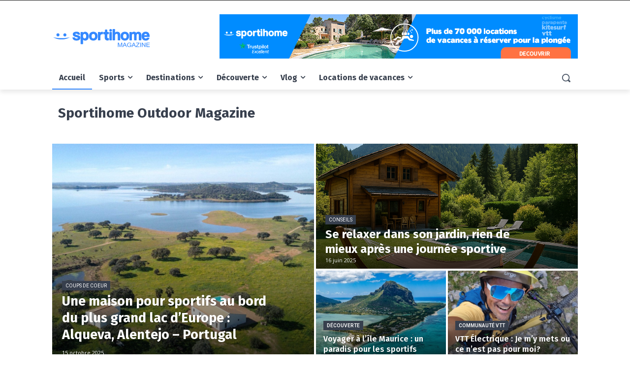

--- FILE ---
content_type: text/html; charset=UTF-8
request_url: https://magazine.sportihome.com/
body_size: 75852
content:
<!doctype html >
<html lang="fr-FR">
<head>
    <meta charset="UTF-8" />
    <title>Sportihome Outdoor Magazine</title>
    <meta name="viewport" content="width=device-width, initial-scale=1.0">
    <link rel="pingback" href="https://magazine.sportihome.com/xmlrpc.php" />
    <meta name='robots' content='index, follow, max-image-preview:large, max-snippet:-1, max-video-preview:-1' />
	<style>img:is([sizes="auto" i], [sizes^="auto," i]) { contain-intrinsic-size: 3000px 1500px }</style>
	<link rel="canonical" href="https://magazine.sportihome.com/"/><link rel="next" href="https://magazine.sportihome.com/page/2/"/><link rel="icon" type="image/png" href="https://magazine.sportihome.com/wp-content/uploads/2022/11/mag-favicon.png"><meta name="theme-color" content="#373f4d">
	<!-- This site is optimized with the Yoast SEO Premium plugin v24.0 (Yoast SEO v24.5) - https://yoast.com/wordpress/plugins/seo/ -->
	<meta name="description" content="Sportihome Magazine vous guide pour pratiquer vos sports et découvrir de nouveaux spots. Pour l&#039;inattendu, suivez le guide." />
	<meta property="og:locale" content="fr_FR" />
	<meta property="og:type" content="website" />
	<meta property="og:title" content="Sportihome Outdoor Magazine" />
	<meta property="og:description" content="Sportihome Magazine vous guide pour pratiquer vos sports et découvrir de nouveaux spots. Pour l&#039;inattendu, suivez le guide." />
	<meta property="og:url" content="https://magazine.sportihome.com/" />
	<meta property="og:site_name" content="Sportihome Magazine" />
	<meta property="article:publisher" content="https://www.facebook.com/sportihome/" />
	<meta property="article:modified_time" content="2024-12-06T17:52:35+00:00" />
	<meta name="twitter:card" content="summary_large_image" />
	<meta name="twitter:site" content="@sportihome" />
	<script type="application/ld+json" class="yoast-schema-graph">{"@context":"https://schema.org","@graph":[{"@type":"WebPage","@id":"https://magazine.sportihome.com/","url":"https://magazine.sportihome.com/","name":"Sportihome Outdoor Magazine","isPartOf":{"@id":"https://magazine.sportihome.com/#website"},"about":{"@id":"https://magazine.sportihome.com/#organization"},"datePublished":"2022-11-07T22:14:41+00:00","dateModified":"2024-12-06T17:52:35+00:00","description":"Sportihome Magazine vous guide pour pratiquer vos sports et découvrir de nouveaux spots. Pour l'inattendu, suivez le guide.","breadcrumb":{"@id":"https://magazine.sportihome.com/#breadcrumb"},"inLanguage":"fr-FR","potentialAction":[{"@type":"ReadAction","target":["https://magazine.sportihome.com/"]}]},{"@type":"BreadcrumbList","@id":"https://magazine.sportihome.com/#breadcrumb","itemListElement":[{"@type":"ListItem","position":1,"name":"Accueil"}]},{"@type":"WebSite","@id":"https://magazine.sportihome.com/#website","url":"https://magazine.sportihome.com/","name":"Sportihome Magazine","description":"Pour l&#039;inattendu, suivez le guide !","publisher":{"@id":"https://magazine.sportihome.com/#organization"},"potentialAction":[{"@type":"SearchAction","target":{"@type":"EntryPoint","urlTemplate":"https://magazine.sportihome.com/?s={search_term_string}"},"query-input":{"@type":"PropertyValueSpecification","valueRequired":true,"valueName":"search_term_string"}}],"inLanguage":"fr-FR"},{"@type":"Organization","@id":"https://magazine.sportihome.com/#organization","name":"Sportihome","url":"https://magazine.sportihome.com/","logo":{"@type":"ImageObject","inLanguage":"fr-FR","@id":"https://magazine.sportihome.com/#/schema/logo/image/","url":"https://magazine.sportihome.com/wp-content/uploads/2023/08/LOGO-Sportihome-1.png","contentUrl":"https://magazine.sportihome.com/wp-content/uploads/2023/08/LOGO-Sportihome-1.png","width":1200,"height":260,"caption":"Sportihome"},"image":{"@id":"https://magazine.sportihome.com/#/schema/logo/image/"},"sameAs":["https://www.facebook.com/sportihome/","https://x.com/sportihome"]}]}</script>
	<meta name="msvalidate.01" content="81A02638DBA2103E528736E67BF2C4B1" />
	<meta name="google-site-verification" content="mbXpia4vJt6Q5vY9m3hNnadlusD1MeBSHlIpgGwjPsg" />
	<!-- / Yoast SEO Premium plugin. -->


<link rel='dns-prefetch' href='//fonts.googleapis.com' />
<link rel='dns-prefetch' href='//www.googletagmanager.com' />
<link rel="alternate" type="application/rss+xml" title="Sportihome Magazine &raquo; Flux" href="https://magazine.sportihome.com/feed/" />
<link rel="alternate" type="application/rss+xml" title="Sportihome Magazine &raquo; Flux des commentaires" href="https://magazine.sportihome.com/comments/feed/" />
<link rel="alternate" type="application/rss+xml" title="Sportihome Magazine &raquo; Sportihome Outdoor Magazine Flux des commentaires" href="https://magazine.sportihome.com/sportihome-com/feed/" />
<script type="text/javascript">
/* <![CDATA[ */
window._wpemojiSettings = {"baseUrl":"https:\/\/s.w.org\/images\/core\/emoji\/15.0.3\/72x72\/","ext":".png","svgUrl":"https:\/\/s.w.org\/images\/core\/emoji\/15.0.3\/svg\/","svgExt":".svg","source":{"concatemoji":"https:\/\/magazine.sportihome.com\/wp-includes\/js\/wp-emoji-release.min.js?ver=7ccdb32571f46f22b320ae32bea66e00"}};
/*! This file is auto-generated */
!function(i,n){var o,s,e;function c(e){try{var t={supportTests:e,timestamp:(new Date).valueOf()};sessionStorage.setItem(o,JSON.stringify(t))}catch(e){}}function p(e,t,n){e.clearRect(0,0,e.canvas.width,e.canvas.height),e.fillText(t,0,0);var t=new Uint32Array(e.getImageData(0,0,e.canvas.width,e.canvas.height).data),r=(e.clearRect(0,0,e.canvas.width,e.canvas.height),e.fillText(n,0,0),new Uint32Array(e.getImageData(0,0,e.canvas.width,e.canvas.height).data));return t.every(function(e,t){return e===r[t]})}function u(e,t,n){switch(t){case"flag":return n(e,"\ud83c\udff3\ufe0f\u200d\u26a7\ufe0f","\ud83c\udff3\ufe0f\u200b\u26a7\ufe0f")?!1:!n(e,"\ud83c\uddfa\ud83c\uddf3","\ud83c\uddfa\u200b\ud83c\uddf3")&&!n(e,"\ud83c\udff4\udb40\udc67\udb40\udc62\udb40\udc65\udb40\udc6e\udb40\udc67\udb40\udc7f","\ud83c\udff4\u200b\udb40\udc67\u200b\udb40\udc62\u200b\udb40\udc65\u200b\udb40\udc6e\u200b\udb40\udc67\u200b\udb40\udc7f");case"emoji":return!n(e,"\ud83d\udc26\u200d\u2b1b","\ud83d\udc26\u200b\u2b1b")}return!1}function f(e,t,n){var r="undefined"!=typeof WorkerGlobalScope&&self instanceof WorkerGlobalScope?new OffscreenCanvas(300,150):i.createElement("canvas"),a=r.getContext("2d",{willReadFrequently:!0}),o=(a.textBaseline="top",a.font="600 32px Arial",{});return e.forEach(function(e){o[e]=t(a,e,n)}),o}function t(e){var t=i.createElement("script");t.src=e,t.defer=!0,i.head.appendChild(t)}"undefined"!=typeof Promise&&(o="wpEmojiSettingsSupports",s=["flag","emoji"],n.supports={everything:!0,everythingExceptFlag:!0},e=new Promise(function(e){i.addEventListener("DOMContentLoaded",e,{once:!0})}),new Promise(function(t){var n=function(){try{var e=JSON.parse(sessionStorage.getItem(o));if("object"==typeof e&&"number"==typeof e.timestamp&&(new Date).valueOf()<e.timestamp+604800&&"object"==typeof e.supportTests)return e.supportTests}catch(e){}return null}();if(!n){if("undefined"!=typeof Worker&&"undefined"!=typeof OffscreenCanvas&&"undefined"!=typeof URL&&URL.createObjectURL&&"undefined"!=typeof Blob)try{var e="postMessage("+f.toString()+"("+[JSON.stringify(s),u.toString(),p.toString()].join(",")+"));",r=new Blob([e],{type:"text/javascript"}),a=new Worker(URL.createObjectURL(r),{name:"wpTestEmojiSupports"});return void(a.onmessage=function(e){c(n=e.data),a.terminate(),t(n)})}catch(e){}c(n=f(s,u,p))}t(n)}).then(function(e){for(var t in e)n.supports[t]=e[t],n.supports.everything=n.supports.everything&&n.supports[t],"flag"!==t&&(n.supports.everythingExceptFlag=n.supports.everythingExceptFlag&&n.supports[t]);n.supports.everythingExceptFlag=n.supports.everythingExceptFlag&&!n.supports.flag,n.DOMReady=!1,n.readyCallback=function(){n.DOMReady=!0}}).then(function(){return e}).then(function(){var e;n.supports.everything||(n.readyCallback(),(e=n.source||{}).concatemoji?t(e.concatemoji):e.wpemoji&&e.twemoji&&(t(e.twemoji),t(e.wpemoji)))}))}((window,document),window._wpemojiSettings);
/* ]]> */
</script>
<style id='wp-emoji-styles-inline-css' type='text/css'>

	img.wp-smiley, img.emoji {
		display: inline !important;
		border: none !important;
		box-shadow: none !important;
		height: 1em !important;
		width: 1em !important;
		margin: 0 0.07em !important;
		vertical-align: -0.1em !important;
		background: none !important;
		padding: 0 !important;
	}
</style>
<style id='classic-theme-styles-inline-css' type='text/css'>
/*! This file is auto-generated */
.wp-block-button__link{color:#fff;background-color:#32373c;border-radius:9999px;box-shadow:none;text-decoration:none;padding:calc(.667em + 2px) calc(1.333em + 2px);font-size:1.125em}.wp-block-file__button{background:#32373c;color:#fff;text-decoration:none}
</style>
<style id='global-styles-inline-css' type='text/css'>
:root{--wp--preset--aspect-ratio--square: 1;--wp--preset--aspect-ratio--4-3: 4/3;--wp--preset--aspect-ratio--3-4: 3/4;--wp--preset--aspect-ratio--3-2: 3/2;--wp--preset--aspect-ratio--2-3: 2/3;--wp--preset--aspect-ratio--16-9: 16/9;--wp--preset--aspect-ratio--9-16: 9/16;--wp--preset--color--black: #000000;--wp--preset--color--cyan-bluish-gray: #abb8c3;--wp--preset--color--white: #ffffff;--wp--preset--color--pale-pink: #f78da7;--wp--preset--color--vivid-red: #cf2e2e;--wp--preset--color--luminous-vivid-orange: #ff6900;--wp--preset--color--luminous-vivid-amber: #fcb900;--wp--preset--color--light-green-cyan: #7bdcb5;--wp--preset--color--vivid-green-cyan: #00d084;--wp--preset--color--pale-cyan-blue: #8ed1fc;--wp--preset--color--vivid-cyan-blue: #0693e3;--wp--preset--color--vivid-purple: #9b51e0;--wp--preset--gradient--vivid-cyan-blue-to-vivid-purple: linear-gradient(135deg,rgba(6,147,227,1) 0%,rgb(155,81,224) 100%);--wp--preset--gradient--light-green-cyan-to-vivid-green-cyan: linear-gradient(135deg,rgb(122,220,180) 0%,rgb(0,208,130) 100%);--wp--preset--gradient--luminous-vivid-amber-to-luminous-vivid-orange: linear-gradient(135deg,rgba(252,185,0,1) 0%,rgba(255,105,0,1) 100%);--wp--preset--gradient--luminous-vivid-orange-to-vivid-red: linear-gradient(135deg,rgba(255,105,0,1) 0%,rgb(207,46,46) 100%);--wp--preset--gradient--very-light-gray-to-cyan-bluish-gray: linear-gradient(135deg,rgb(238,238,238) 0%,rgb(169,184,195) 100%);--wp--preset--gradient--cool-to-warm-spectrum: linear-gradient(135deg,rgb(74,234,220) 0%,rgb(151,120,209) 20%,rgb(207,42,186) 40%,rgb(238,44,130) 60%,rgb(251,105,98) 80%,rgb(254,248,76) 100%);--wp--preset--gradient--blush-light-purple: linear-gradient(135deg,rgb(255,206,236) 0%,rgb(152,150,240) 100%);--wp--preset--gradient--blush-bordeaux: linear-gradient(135deg,rgb(254,205,165) 0%,rgb(254,45,45) 50%,rgb(107,0,62) 100%);--wp--preset--gradient--luminous-dusk: linear-gradient(135deg,rgb(255,203,112) 0%,rgb(199,81,192) 50%,rgb(65,88,208) 100%);--wp--preset--gradient--pale-ocean: linear-gradient(135deg,rgb(255,245,203) 0%,rgb(182,227,212) 50%,rgb(51,167,181) 100%);--wp--preset--gradient--electric-grass: linear-gradient(135deg,rgb(202,248,128) 0%,rgb(113,206,126) 100%);--wp--preset--gradient--midnight: linear-gradient(135deg,rgb(2,3,129) 0%,rgb(40,116,252) 100%);--wp--preset--font-size--small: 11px;--wp--preset--font-size--medium: 20px;--wp--preset--font-size--large: 32px;--wp--preset--font-size--x-large: 42px;--wp--preset--font-size--regular: 15px;--wp--preset--font-size--larger: 50px;--wp--preset--spacing--20: 0.44rem;--wp--preset--spacing--30: 0.67rem;--wp--preset--spacing--40: 1rem;--wp--preset--spacing--50: 1.5rem;--wp--preset--spacing--60: 2.25rem;--wp--preset--spacing--70: 3.38rem;--wp--preset--spacing--80: 5.06rem;--wp--preset--shadow--natural: 6px 6px 9px rgba(0, 0, 0, 0.2);--wp--preset--shadow--deep: 12px 12px 50px rgba(0, 0, 0, 0.4);--wp--preset--shadow--sharp: 6px 6px 0px rgba(0, 0, 0, 0.2);--wp--preset--shadow--outlined: 6px 6px 0px -3px rgba(255, 255, 255, 1), 6px 6px rgba(0, 0, 0, 1);--wp--preset--shadow--crisp: 6px 6px 0px rgba(0, 0, 0, 1);}:where(.is-layout-flex){gap: 0.5em;}:where(.is-layout-grid){gap: 0.5em;}body .is-layout-flex{display: flex;}.is-layout-flex{flex-wrap: wrap;align-items: center;}.is-layout-flex > :is(*, div){margin: 0;}body .is-layout-grid{display: grid;}.is-layout-grid > :is(*, div){margin: 0;}:where(.wp-block-columns.is-layout-flex){gap: 2em;}:where(.wp-block-columns.is-layout-grid){gap: 2em;}:where(.wp-block-post-template.is-layout-flex){gap: 1.25em;}:where(.wp-block-post-template.is-layout-grid){gap: 1.25em;}.has-black-color{color: var(--wp--preset--color--black) !important;}.has-cyan-bluish-gray-color{color: var(--wp--preset--color--cyan-bluish-gray) !important;}.has-white-color{color: var(--wp--preset--color--white) !important;}.has-pale-pink-color{color: var(--wp--preset--color--pale-pink) !important;}.has-vivid-red-color{color: var(--wp--preset--color--vivid-red) !important;}.has-luminous-vivid-orange-color{color: var(--wp--preset--color--luminous-vivid-orange) !important;}.has-luminous-vivid-amber-color{color: var(--wp--preset--color--luminous-vivid-amber) !important;}.has-light-green-cyan-color{color: var(--wp--preset--color--light-green-cyan) !important;}.has-vivid-green-cyan-color{color: var(--wp--preset--color--vivid-green-cyan) !important;}.has-pale-cyan-blue-color{color: var(--wp--preset--color--pale-cyan-blue) !important;}.has-vivid-cyan-blue-color{color: var(--wp--preset--color--vivid-cyan-blue) !important;}.has-vivid-purple-color{color: var(--wp--preset--color--vivid-purple) !important;}.has-black-background-color{background-color: var(--wp--preset--color--black) !important;}.has-cyan-bluish-gray-background-color{background-color: var(--wp--preset--color--cyan-bluish-gray) !important;}.has-white-background-color{background-color: var(--wp--preset--color--white) !important;}.has-pale-pink-background-color{background-color: var(--wp--preset--color--pale-pink) !important;}.has-vivid-red-background-color{background-color: var(--wp--preset--color--vivid-red) !important;}.has-luminous-vivid-orange-background-color{background-color: var(--wp--preset--color--luminous-vivid-orange) !important;}.has-luminous-vivid-amber-background-color{background-color: var(--wp--preset--color--luminous-vivid-amber) !important;}.has-light-green-cyan-background-color{background-color: var(--wp--preset--color--light-green-cyan) !important;}.has-vivid-green-cyan-background-color{background-color: var(--wp--preset--color--vivid-green-cyan) !important;}.has-pale-cyan-blue-background-color{background-color: var(--wp--preset--color--pale-cyan-blue) !important;}.has-vivid-cyan-blue-background-color{background-color: var(--wp--preset--color--vivid-cyan-blue) !important;}.has-vivid-purple-background-color{background-color: var(--wp--preset--color--vivid-purple) !important;}.has-black-border-color{border-color: var(--wp--preset--color--black) !important;}.has-cyan-bluish-gray-border-color{border-color: var(--wp--preset--color--cyan-bluish-gray) !important;}.has-white-border-color{border-color: var(--wp--preset--color--white) !important;}.has-pale-pink-border-color{border-color: var(--wp--preset--color--pale-pink) !important;}.has-vivid-red-border-color{border-color: var(--wp--preset--color--vivid-red) !important;}.has-luminous-vivid-orange-border-color{border-color: var(--wp--preset--color--luminous-vivid-orange) !important;}.has-luminous-vivid-amber-border-color{border-color: var(--wp--preset--color--luminous-vivid-amber) !important;}.has-light-green-cyan-border-color{border-color: var(--wp--preset--color--light-green-cyan) !important;}.has-vivid-green-cyan-border-color{border-color: var(--wp--preset--color--vivid-green-cyan) !important;}.has-pale-cyan-blue-border-color{border-color: var(--wp--preset--color--pale-cyan-blue) !important;}.has-vivid-cyan-blue-border-color{border-color: var(--wp--preset--color--vivid-cyan-blue) !important;}.has-vivid-purple-border-color{border-color: var(--wp--preset--color--vivid-purple) !important;}.has-vivid-cyan-blue-to-vivid-purple-gradient-background{background: var(--wp--preset--gradient--vivid-cyan-blue-to-vivid-purple) !important;}.has-light-green-cyan-to-vivid-green-cyan-gradient-background{background: var(--wp--preset--gradient--light-green-cyan-to-vivid-green-cyan) !important;}.has-luminous-vivid-amber-to-luminous-vivid-orange-gradient-background{background: var(--wp--preset--gradient--luminous-vivid-amber-to-luminous-vivid-orange) !important;}.has-luminous-vivid-orange-to-vivid-red-gradient-background{background: var(--wp--preset--gradient--luminous-vivid-orange-to-vivid-red) !important;}.has-very-light-gray-to-cyan-bluish-gray-gradient-background{background: var(--wp--preset--gradient--very-light-gray-to-cyan-bluish-gray) !important;}.has-cool-to-warm-spectrum-gradient-background{background: var(--wp--preset--gradient--cool-to-warm-spectrum) !important;}.has-blush-light-purple-gradient-background{background: var(--wp--preset--gradient--blush-light-purple) !important;}.has-blush-bordeaux-gradient-background{background: var(--wp--preset--gradient--blush-bordeaux) !important;}.has-luminous-dusk-gradient-background{background: var(--wp--preset--gradient--luminous-dusk) !important;}.has-pale-ocean-gradient-background{background: var(--wp--preset--gradient--pale-ocean) !important;}.has-electric-grass-gradient-background{background: var(--wp--preset--gradient--electric-grass) !important;}.has-midnight-gradient-background{background: var(--wp--preset--gradient--midnight) !important;}.has-small-font-size{font-size: var(--wp--preset--font-size--small) !important;}.has-medium-font-size{font-size: var(--wp--preset--font-size--medium) !important;}.has-large-font-size{font-size: var(--wp--preset--font-size--large) !important;}.has-x-large-font-size{font-size: var(--wp--preset--font-size--x-large) !important;}
:where(.wp-block-post-template.is-layout-flex){gap: 1.25em;}:where(.wp-block-post-template.is-layout-grid){gap: 1.25em;}
:where(.wp-block-columns.is-layout-flex){gap: 2em;}:where(.wp-block-columns.is-layout-grid){gap: 2em;}
:root :where(.wp-block-pullquote){font-size: 1.5em;line-height: 1.6;}
</style>
<style id='dominant-color-styles-inline-css' type='text/css'>
img[data-dominant-color]:not(.has-transparency) { background-color: var(--dominant-color); }
</style>
<link rel='stylesheet' id='wp-sporti-plugin-widget-style-css' href='https://magazine.sportihome.com/wp-content/plugins/wp-sporti-plugin/assets/css/sports.css?ver=7ccdb32571f46f22b320ae32bea66e00' type='text/css' media='all' />
<link rel='stylesheet' id='td-plugin-multi-purpose-css' href='https://magazine.sportihome.com/wp-content/plugins/td-composer/td-multi-purpose/style.css?ver=8505194c2950b1bf800079c503a07e37' type='text/css' media='all' />
<link rel='stylesheet' id='google-fonts-style-css' href='https://fonts.googleapis.com/css?family=Open+Sans%3A400%2C600%2C700%2C300%7CRoboto%3A400%2C600%2C700%2C300%7CFira+Sans%3A600%2C700%2C500%2C300%2C800%2C400%7CMerriweather%3A400%2C700%7CRoboto%3A400&#038;display=swap&#038;ver=12.6.9' type='text/css' media='all' />
<link rel='stylesheet' id='taxopress-frontend-css-css' href='https://magazine.sportihome.com/wp-content/plugins/simple-tags/assets/frontend/css/frontend.css?ver=3.30.0' type='text/css' media='all' />
<style id='akismet-widget-style-inline-css' type='text/css'>

			.a-stats {
				--akismet-color-mid-green: #357b49;
				--akismet-color-white: #fff;
				--akismet-color-light-grey: #f6f7f7;

				max-width: 350px;
				width: auto;
			}

			.a-stats * {
				all: unset;
				box-sizing: border-box;
			}

			.a-stats strong {
				font-weight: 600;
			}

			.a-stats a.a-stats__link,
			.a-stats a.a-stats__link:visited,
			.a-stats a.a-stats__link:active {
				background: var(--akismet-color-mid-green);
				border: none;
				box-shadow: none;
				border-radius: 8px;
				color: var(--akismet-color-white);
				cursor: pointer;
				display: block;
				font-family: -apple-system, BlinkMacSystemFont, 'Segoe UI', 'Roboto', 'Oxygen-Sans', 'Ubuntu', 'Cantarell', 'Helvetica Neue', sans-serif;
				font-weight: 500;
				padding: 12px;
				text-align: center;
				text-decoration: none;
				transition: all 0.2s ease;
			}

			/* Extra specificity to deal with TwentyTwentyOne focus style */
			.widget .a-stats a.a-stats__link:focus {
				background: var(--akismet-color-mid-green);
				color: var(--akismet-color-white);
				text-decoration: none;
			}

			.a-stats a.a-stats__link:hover {
				filter: brightness(110%);
				box-shadow: 0 4px 12px rgba(0, 0, 0, 0.06), 0 0 2px rgba(0, 0, 0, 0.16);
			}

			.a-stats .count {
				color: var(--akismet-color-white);
				display: block;
				font-size: 1.5em;
				line-height: 1.4;
				padding: 0 13px;
				white-space: nowrap;
			}
		
</style>
<link rel='stylesheet' id='td-theme-css' href='https://magazine.sportihome.com/wp-content/themes/Newspaper/style.css?ver=12.6.9' type='text/css' media='all' />
<style id='td-theme-inline-css' type='text/css'>@media (max-width:767px){.td-header-desktop-wrap{display:none}}@media (min-width:767px){.td-header-mobile-wrap{display:none}}</style>
<link rel='stylesheet' id='__EPYT__style-css' href='https://magazine.sportihome.com/wp-content/plugins/youtube-embed-plus/styles/ytprefs.min.css?ver=14.2.1.3' type='text/css' media='all' />
<style id='__EPYT__style-inline-css' type='text/css'>

                .epyt-gallery-thumb {
                        width: 33.333%;
                }
                
</style>
<link rel='stylesheet' id='td-legacy-framework-front-style-css' href='https://magazine.sportihome.com/wp-content/plugins/td-composer/legacy/Newspaper/assets/css/td_legacy_main.css?ver=8505194c2950b1bf800079c503a07e37' type='text/css' media='all' />
<link rel='stylesheet' id='tdb_style_cloud_templates_front-css' href='https://magazine.sportihome.com/wp-content/plugins/td-cloud-library/assets/css/tdb_main.css?ver=f6b4e4ee000751786489ff7d2b0c153a' type='text/css' media='all' />
<script type="text/javascript" id="gtmkit-js-before" data-cfasync="false" data-nowprocket="" data-cookieconsent="ignore">
/* <![CDATA[ */
		window.gtmkit_settings = {"datalayer_name":"dataLayer","console_log":false};
		window.gtmkit_data = {};
		window.dataLayer = window.dataLayer || [];
				
/* ]]> */
</script>
<script type="text/javascript" src="https://magazine.sportihome.com/wp-includes/js/jquery/jquery.min.js?ver=3.7.1" id="jquery-core-js"></script>
<script type="text/javascript" src="https://magazine.sportihome.com/wp-includes/js/jquery/jquery-migrate.min.js?ver=3.4.1" id="jquery-migrate-js"></script>
<script type="text/javascript" id="gtmkit-container-js-after" data-cfasync="false" data-nowprocket="" data-cookieconsent="ignore">
/* <![CDATA[ */
/* Google Tag Manager */
(function(w,d,s,l,i){w[l]=w[l]||[];w[l].push({'gtm.start':
new Date().getTime(),event:'gtm.js'});var f=d.getElementsByTagName(s)[0],
j=d.createElement(s),dl=l!='dataLayer'?'&l='+l:'';j.async=true;j.src=
'https://www.googletagmanager.com/gtm.js?id='+i+dl;f.parentNode.insertBefore(j,f);
})(window,document,'script','dataLayer','GTM-MK5828L');
/* End Google Tag Manager */
/* ]]> */
</script>
<script type="text/javascript" id="gtmkit-datalayer-js-before" data-cfasync="false" data-nowprocket="" data-cookieconsent="ignore">
/* <![CDATA[ */
const gtmkit_dataLayer_content = {"pageType":"frontpage"};
dataLayer.push( gtmkit_dataLayer_content );
/* ]]> */
</script>
<script type="text/javascript" src="https://magazine.sportihome.com/wp-content/plugins/simple-tags/assets/frontend/js/frontend.js?ver=3.30.0" id="taxopress-frontend-js-js"></script>
<script type="text/javascript" id="__ytprefs__-js-extra">
/* <![CDATA[ */
var _EPYT_ = {"ajaxurl":"https:\/\/magazine.sportihome.com\/wp-admin\/admin-ajax.php","security":"3f9f4c12d4","gallery_scrolloffset":"20","eppathtoscripts":"https:\/\/magazine.sportihome.com\/wp-content\/plugins\/youtube-embed-plus\/scripts\/","eppath":"https:\/\/magazine.sportihome.com\/wp-content\/plugins\/youtube-embed-plus\/","epresponsiveselector":"[\"iframe.__youtube_prefs_widget__\"]","epdovol":"1","version":"14.2.1.3","evselector":"iframe.__youtube_prefs__[src], iframe[src*=\"youtube.com\/embed\/\"], iframe[src*=\"youtube-nocookie.com\/embed\/\"]","ajax_compat":"","maxres_facade":"eager","ytapi_load":"light","pause_others":"","stopMobileBuffer":"1","facade_mode":"1","not_live_on_channel":"","vi_active":"","vi_js_posttypes":[]};
/* ]]> */
</script>
<script type="text/javascript" src="https://magazine.sportihome.com/wp-content/plugins/youtube-embed-plus/scripts/ytprefs.min.js?ver=14.2.1.3" id="__ytprefs__-js"></script>
<link rel="https://api.w.org/" href="https://magazine.sportihome.com/wp-json/" /><link rel="alternate" title="JSON" type="application/json" href="https://magazine.sportihome.com/wp-json/wp/v2/pages/69435" /><link rel="EditURI" type="application/rsd+xml" title="RSD" href="https://magazine.sportihome.com/xmlrpc.php?rsd" />

<link rel='shortlink' href='https://magazine.sportihome.com/' />
<link rel="alternate" title="oEmbed (JSON)" type="application/json+oembed" href="https://magazine.sportihome.com/wp-json/oembed/1.0/embed?url=https%3A%2F%2Fmagazine.sportihome.com%2F" />
<link rel="alternate" title="oEmbed (XML)" type="text/xml+oembed" href="https://magazine.sportihome.com/wp-json/oembed/1.0/embed?url=https%3A%2F%2Fmagazine.sportihome.com%2F&#038;format=xml" />
<meta name="generator" content="dominant-color-images 1.2.0">
<meta name="generator" content="performance-lab 3.9.0; plugins: dominant-color-images">
    <script>
        window.tdb_global_vars = {"wpRestUrl":"https:\/\/magazine.sportihome.com\/wp-json\/","permalinkStructure":"\/%.%\/%postname%\/"};
        window.tdb_p_autoload_vars = {"isAjax":false,"isAdminBarShowing":false,"autoloadStatus":"off","origPostEditUrl":null};
    </script>
    
    <style id="tdb-global-colors">:root{--accent-color:#fff}</style>

    
	      <meta name="onesignal" content="wordpress-plugin"/>
            <script>

      window.OneSignalDeferred = window.OneSignalDeferred || [];

      OneSignalDeferred.push(function(OneSignal) {
        var oneSignal_options = {};
        window._oneSignalInitOptions = oneSignal_options;

        oneSignal_options['serviceWorkerParam'] = { scope: '/' };
oneSignal_options['serviceWorkerPath'] = 'OneSignalSDKWorker.js.php';

        OneSignal.Notifications.setDefaultUrl("https://magazine.sportihome.com");

        oneSignal_options['wordpress'] = true;
oneSignal_options['appId'] = '8b984e27-e787-4948-bfc6-acd1f286b59d';
oneSignal_options['allowLocalhostAsSecureOrigin'] = true;
oneSignal_options['welcomeNotification'] = { };
oneSignal_options['welcomeNotification']['disable'] = true;
oneSignal_options['path'] = "https://magazine.sportihome.com/wp-content/plugins/onesignal-free-web-push-notifications/sdk_files/";
oneSignal_options['persistNotification'] = true;
oneSignal_options['promptOptions'] = { };
oneSignal_options['promptOptions']['actionMessage'] = "Recevez une notification à chaque nouvel article du Magazine Sportihome !";
oneSignal_options['promptOptions']['exampleNotificationTitleDesktop'] = "Magazine Sportihome";
oneSignal_options['promptOptions']['exampleNotificationMessageDesktop'] = "Vous recevrez des notifications à chaque article publié";
oneSignal_options['promptOptions']['exampleNotificationTitleMobile'] = "Vous recevrez des notifications à chaque article publié";
oneSignal_options['promptOptions']['exampleNotificationMessageMobile'] = "Vous recevrez des notifications à chaque article publié";
oneSignal_options['promptOptions']['exampleNotificationCaption'] = "(Vous pouvez les désactiver à tout moment)";
oneSignal_options['promptOptions']['acceptButtonText'] = "Accepter";
oneSignal_options['promptOptions']['cancelButtonText'] = "Non merci";
oneSignal_options['promptOptions']['siteName'] = "https://sportihome.com/";
oneSignal_options['promptOptions']['autoAcceptTitle'] = "Accepter";
              OneSignal.init(window._oneSignalInitOptions);
                    });

      function documentInitOneSignal() {
        var oneSignal_elements = document.getElementsByClassName("OneSignal-prompt");

        var oneSignalLinkClickHandler = function(event) { OneSignal.Notifications.requestPermission(); event.preventDefault(); };        for(var i = 0; i < oneSignal_elements.length; i++)
          oneSignal_elements[i].addEventListener('click', oneSignalLinkClickHandler, false);
      }

      if (document.readyState === 'complete') {
           documentInitOneSignal();
      }
      else {
           window.addEventListener("load", function(event){
               documentInitOneSignal();
          });
      }
    </script>

<!-- JS generated by theme -->

<script type="text/javascript" id="td-generated-header-js">
    
    

	    var tdBlocksArray = []; //here we store all the items for the current page

	    // td_block class - each ajax block uses a object of this class for requests
	    function tdBlock() {
		    this.id = '';
		    this.block_type = 1; //block type id (1-234 etc)
		    this.atts = '';
		    this.td_column_number = '';
		    this.td_current_page = 1; //
		    this.post_count = 0; //from wp
		    this.found_posts = 0; //from wp
		    this.max_num_pages = 0; //from wp
		    this.td_filter_value = ''; //current live filter value
		    this.is_ajax_running = false;
		    this.td_user_action = ''; // load more or infinite loader (used by the animation)
		    this.header_color = '';
		    this.ajax_pagination_infinite_stop = ''; //show load more at page x
	    }

        // td_js_generator - mini detector
        ( function () {
            var htmlTag = document.getElementsByTagName("html")[0];

	        if ( navigator.userAgent.indexOf("MSIE 10.0") > -1 ) {
                htmlTag.className += ' ie10';
            }

            if ( !!navigator.userAgent.match(/Trident.*rv\:11\./) ) {
                htmlTag.className += ' ie11';
            }

	        if ( navigator.userAgent.indexOf("Edge") > -1 ) {
                htmlTag.className += ' ieEdge';
            }

            if ( /(iPad|iPhone|iPod)/g.test(navigator.userAgent) ) {
                htmlTag.className += ' td-md-is-ios';
            }

            var user_agent = navigator.userAgent.toLowerCase();
            if ( user_agent.indexOf("android") > -1 ) {
                htmlTag.className += ' td-md-is-android';
            }

            if ( -1 !== navigator.userAgent.indexOf('Mac OS X')  ) {
                htmlTag.className += ' td-md-is-os-x';
            }

            if ( /chrom(e|ium)/.test(navigator.userAgent.toLowerCase()) ) {
               htmlTag.className += ' td-md-is-chrome';
            }

            if ( -1 !== navigator.userAgent.indexOf('Firefox') ) {
                htmlTag.className += ' td-md-is-firefox';
            }

            if ( -1 !== navigator.userAgent.indexOf('Safari') && -1 === navigator.userAgent.indexOf('Chrome') ) {
                htmlTag.className += ' td-md-is-safari';
            }

            if( -1 !== navigator.userAgent.indexOf('IEMobile') ){
                htmlTag.className += ' td-md-is-iemobile';
            }

        })();

        var tdLocalCache = {};

        ( function () {
            "use strict";

            tdLocalCache = {
                data: {},
                remove: function (resource_id) {
                    delete tdLocalCache.data[resource_id];
                },
                exist: function (resource_id) {
                    return tdLocalCache.data.hasOwnProperty(resource_id) && tdLocalCache.data[resource_id] !== null;
                },
                get: function (resource_id) {
                    return tdLocalCache.data[resource_id];
                },
                set: function (resource_id, cachedData) {
                    tdLocalCache.remove(resource_id);
                    tdLocalCache.data[resource_id] = cachedData;
                }
            };
        })();

    
    
var td_viewport_interval_list=[{"limitBottom":767,"sidebarWidth":228},{"limitBottom":1018,"sidebarWidth":300},{"limitBottom":1140,"sidebarWidth":324}];
var tds_general_modal_image="yes";
var tdc_is_installed="yes";
var td_ajax_url="https:\/\/magazine.sportihome.com\/wp-admin\/admin-ajax.php?td_theme_name=Newspaper&v=12.6.9";
var td_get_template_directory_uri="https:\/\/magazine.sportihome.com\/wp-content\/plugins\/td-composer\/legacy\/common";
var tds_snap_menu="";
var tds_logo_on_sticky="";
var tds_header_style="";
var td_please_wait="S'il vous pla\u00eet patienter ...";
var td_email_user_pass_incorrect="Utilisateur ou mot de passe incorrect!";
var td_email_user_incorrect="E-mail ou nom d'utilisateur incorrect !";
var td_email_incorrect="Email incorrect !";
var td_user_incorrect="Username incorrect!";
var td_email_user_empty="Email or username empty!";
var td_pass_empty="Pass empty!";
var td_pass_pattern_incorrect="Invalid Pass Pattern!";
var td_retype_pass_incorrect="Retyped Pass incorrect!";
var tds_more_articles_on_post_enable="";
var tds_more_articles_on_post_time_to_wait="";
var tds_more_articles_on_post_pages_distance_from_top=0;
var tds_captcha="";
var tds_theme_color_site_wide="#006af5";
var tds_smart_sidebar="";
var tdThemeName="Newspaper";
var tdThemeNameWl="Newspaper";
var td_magnific_popup_translation_tPrev="Pr\u00e9c\u00e9dente (fl\u00e8che gauche)";
var td_magnific_popup_translation_tNext="Suivante (fl\u00e8che droite)";
var td_magnific_popup_translation_tCounter="%curr% sur %total%";
var td_magnific_popup_translation_ajax_tError="Le contenu de %url% pas pu \u00eatre charg\u00e9.";
var td_magnific_popup_translation_image_tError="L'image #%curr% pas pu \u00eatre charg\u00e9e.";
var tdBlockNonce="f80fc7a919";
var tdMobileMenu="enabled";
var tdMobileSearch="enabled";
var tdDateNamesI18n={"month_names":["janvier","f\u00e9vrier","mars","avril","mai","juin","juillet","ao\u00fbt","septembre","octobre","novembre","d\u00e9cembre"],"month_names_short":["Jan","F\u00e9v","Mar","Avr","Mai","Juin","Juil","Ao\u00fbt","Sep","Oct","Nov","D\u00e9c"],"day_names":["dimanche","lundi","mardi","mercredi","jeudi","vendredi","samedi"],"day_names_short":["dim","lun","mar","mer","jeu","ven","sam"]};
var tdb_modal_confirm="Sauvegarder";
var tdb_modal_cancel="Annuler";
var tdb_modal_confirm_alt="Oui";
var tdb_modal_cancel_alt="Non";
var td_deploy_mode="deploy";
var td_ad_background_click_link="";
var td_ad_background_click_target="";
</script>


<!-- Header style compiled by theme -->

<style>body{background-color:#ffffff}.td-page-content .widgettitle{color:#fff}.td-menu-background,.td-search-background{background-image:url('https://magazine.sportihome.com/wp-content/uploads/2022/11/17996418859561866_sportihome.jpg')}:root{--td_excl_label:'EXCLUSIF';--td_theme_color:#006af5;--td_slider_text:rgba(0,106,245,0.7);--td_header_color:#373f4d;--td_text_header_color:#373f4d;--td_mobile_menu_color:#373f4d;--td_mobile_gradient_one_mob:rgba(0,0,0,0.5);--td_mobile_gradient_two_mob:rgba(0,0,0,0.6);--td_mobile_text_active_color:#006af5;--td_mobile_button_color_mob:#373f4d;--td_page_title_color:#373f4d;--td_page_content_color:#000000;--td_page_h_color:#373f4d}</style>

<meta name="msvalidate.01" content="81A02638DBA2103E528736E67BF2C4B1" />
<!-- Google Tag Manager -->
<script>(function(w,d,s,l,i){w[l]=w[l]||[];w[l].push({'gtm.start':
new Date().getTime(),event:'gtm.js'});var f=d.getElementsByTagName(s)[0],
j=d.createElement(s),dl=l!='dataLayer'?'&l='+l:'';j.async=true;j.src=
'https://www.googletagmanager.com/gtm.js?id='+i+dl;f.parentNode.insertBefore(j,f);
})(window,document,'script','dataLayer','GTM-MK5828L');</script>
<!-- End Google Tag Manager -->

<!-- TrustBox script -->
<script type="text/javascript" src="//widget.trustpilot.com/bootstrap/v5/tp.widget.bootstrap.min.js" async></script>
<!-- End TrustBox script -->
<link rel="icon" href="https://magazine.sportihome.com/wp-content/uploads/2021/11/cropped-logo-sportihome-mag-32x32.png" sizes="32x32" />
<link rel="icon" href="https://magazine.sportihome.com/wp-content/uploads/2021/11/cropped-logo-sportihome-mag-192x192.png" sizes="192x192" />
<link rel="apple-touch-icon" href="https://magazine.sportihome.com/wp-content/uploads/2021/11/cropped-logo-sportihome-mag-180x180.png" />
<meta name="msapplication-TileImage" content="https://magazine.sportihome.com/wp-content/uploads/2021/11/cropped-logo-sportihome-mag-270x270.png" />
		<style type="text/css" id="wp-custom-css">
			.text_justify {text-align : justify;}
		</style>
		
<!-- Button style compiled by theme -->

<style>.tdm-btn-style1{background-color:#006af5}.tdm-btn-style2:before{border-color:#006af5}.tdm-btn-style2{color:#006af5}.tdm-btn-style3{-webkit-box-shadow:0 2px 16px #006af5;-moz-box-shadow:0 2px 16px #006af5;box-shadow:0 2px 16px #006af5}.tdm-btn-style3:hover{-webkit-box-shadow:0 4px 26px #006af5;-moz-box-shadow:0 4px 26px #006af5;box-shadow:0 4px 26px #006af5}</style>

	<style id="tdw-css-placeholder"></style></head>

<body class="home page-template-default page page-id-69435 sportihome-com global-block-template-1 tdb-template  tdc-header-template  tdc-footer-template td-boxed-layout" itemscope="itemscope" itemtype="https://schema.org/WebPage">
<!-- Google Tag Manager (noscript) -->
<noscript><iframe src="https://www.googletagmanager.com/ns.html?id=GTM-MK5828L"
height="0" width="0" style="display:none;visibility:hidden"></iframe></noscript>
<!-- End Google Tag Manager (noscript) -->
    <div class="td-scroll-up" data-style="style1"><i class="td-icon-menu-up"></i></div>
    <div class="td-menu-background" style="visibility:hidden"></div>
<div id="td-mobile-nav" style="visibility:hidden">
    <div class="td-mobile-container">
        <!-- mobile menu top section -->
        <div class="td-menu-socials-wrap">
            <!-- socials -->
            <div class="td-menu-socials">
                
        <span class="td-social-icon-wrap">
            <a target="_blank" href="https://www.facebook.com/sportihome" title="Facebook">
                <i class="td-icon-font td-icon-facebook"></i>
                <span style="display: none">Facebook</span>
            </a>
        </span>
        <span class="td-social-icon-wrap">
            <a target="_blank" href="https://www.instagram.com/sportihome" title="Instagram">
                <i class="td-icon-font td-icon-instagram"></i>
                <span style="display: none">Instagram</span>
            </a>
        </span>
        <span class="td-social-icon-wrap">
            <a target="_blank" href="https://www.tiktok.com/@sportihome" title="TikTok">
                <i class="td-icon-font td-icon-tiktok"></i>
                <span style="display: none">TikTok</span>
            </a>
        </span>
        <span class="td-social-icon-wrap">
            <a target="_blank" href="https://twitter.com/Sportihome" title="Twitter">
                <i class="td-icon-font td-icon-twitter"></i>
                <span style="display: none">Twitter</span>
            </a>
        </span>
        <span class="td-social-icon-wrap">
            <a target="_blank" href="https://www.youtube.com/c/Sportihome" title="Youtube">
                <i class="td-icon-font td-icon-youtube"></i>
                <span style="display: none">Youtube</span>
            </a>
        </span>            </div>
            <!-- close button -->
            <div class="td-mobile-close">
                <span><i class="td-icon-close-mobile"></i></span>
            </div>
        </div>

        <!-- login section -->
        
        <!-- menu section -->
        <div class="td-mobile-content">
            <div class="menu-main-menu-container"><ul id="menu-main-menu-2" class="td-mobile-main-menu"><li class="menu-item menu-item-type-post_type menu-item-object-page menu-item-home current-menu-item page_item page-item-69435 current_page_item menu-item-first menu-item-69682"><a href="https://magazine.sportihome.com/">Accueil</a></li>
<li class="menu-item menu-item-type-taxonomy menu-item-object-category menu-item-has-children menu-item-9171"><a href="https://magazine.sportihome.com/sports/">Sports<i class="td-icon-menu-right td-element-after"></i></a>
<ul class="sub-menu">
	<li class="menu-item menu-item-type-taxonomy menu-item-object-category menu-item-9177"><a href="https://magazine.sportihome.com/sports/randonnee/">Randonnée</a></li>
	<li class="menu-item menu-item-type-taxonomy menu-item-object-category menu-item-9172"><a href="https://magazine.sportihome.com/sports/cyclisme/">Cyclisme</a></li>
	<li class="menu-item menu-item-type-taxonomy menu-item-object-category menu-item-9182"><a href="https://magazine.sportihome.com/sports/vtt/">VTT</a></li>
	<li class="menu-item menu-item-type-taxonomy menu-item-object-category menu-item-9178"><a href="https://magazine.sportihome.com/sports/ski-snowboard/">Ski / Snowboard</a></li>
	<li class="menu-item menu-item-type-taxonomy menu-item-object-category menu-item-49278"><a href="https://magazine.sportihome.com/sports/golf/">Golf</a></li>
	<li class="menu-item menu-item-type-taxonomy menu-item-object-category menu-item-9175"><a href="https://magazine.sportihome.com/sports/kitesurf/">Kitesurf</a></li>
	<li class="menu-item menu-item-type-taxonomy menu-item-object-category menu-item-9173"><a href="https://magazine.sportihome.com/sports/equitation/">Equitation</a></li>
	<li class="menu-item menu-item-type-taxonomy menu-item-object-category menu-item-9180"><a href="https://magazine.sportihome.com/sports/surf/">Surf</a></li>
	<li class="menu-item menu-item-type-taxonomy menu-item-object-category menu-item-9176"><a href="https://magazine.sportihome.com/sports/parapente/">Parapente</a></li>
	<li class="menu-item menu-item-type-taxonomy menu-item-object-category menu-item-69670"><a href="https://magazine.sportihome.com/sports/plongee/">Plongée</a></li>
	<li class="menu-item menu-item-type-taxonomy menu-item-object-category menu-item-9181"><a href="https://magazine.sportihome.com/sports/trail-running/">Trail &#038; Running</a></li>
	<li class="menu-item menu-item-type-taxonomy menu-item-object-category menu-item-69927"><a href="https://magazine.sportihome.com/sports/foil/">Foil</a></li>
	<li class="menu-item menu-item-type-taxonomy menu-item-object-category menu-item-9174"><a href="https://magazine.sportihome.com/sports/escalade/">Escalade</a></li>
	<li class="menu-item menu-item-type-taxonomy menu-item-object-category menu-item-9183"><a href="https://magazine.sportihome.com/sports/windsurf/">Windsurf</a></li>
	<li class="menu-item menu-item-type-taxonomy menu-item-object-category menu-item-9179"><a href="https://magazine.sportihome.com/sports/stand-up-paddle/">Stand Up Paddle</a></li>
	<li class="menu-item menu-item-type-taxonomy menu-item-object-category menu-item-69962"><a href="https://magazine.sportihome.com/sports/bien-etre/">Bien-être</a></li>
</ul>
</li>
<li class="menu-item menu-item-type-taxonomy menu-item-object-category menu-item-has-children menu-item-69689"><a href="https://magazine.sportihome.com/destinations/">Destinations<i class="td-icon-menu-right td-element-after"></i></a>
<ul class="sub-menu">
	<li class="menu-item-0"><a href="https://magazine.sportihome.com/destinations/ete/">Sports d&rsquo;éte</a></li>
	<li class="menu-item-0"><a href="https://magazine.sportihome.com/destinations/sport-d-hiver/">Sports d&rsquo;hiver</a></li>
</ul>
</li>
<li class="menu-item menu-item-type-taxonomy menu-item-object-category menu-item-has-children menu-item-9184"><a href="https://magazine.sportihome.com/decouverte/">Découverte<i class="td-icon-menu-right td-element-after"></i></a>
<ul class="sub-menu">
	<li class="menu-item-0"><a href="https://magazine.sportihome.com/decouverte/communaute/">Communauté</a></li>
	<li class="menu-item-0"><a href="https://magazine.sportihome.com/decouverte/coups-de-coeur/">Coups de coeur</a></li>
	<li class="menu-item-0"><a href="https://magazine.sportihome.com/decouverte/insolite/">Insolite</a></li>
</ul>
</li>
<li class="menu-item menu-item-type-taxonomy menu-item-object-category menu-item-55800"><a href="https://magazine.sportihome.com/vlog-web-serie/">Vlog</a></li>
<li class="menu-item menu-item-type-custom menu-item-object-custom menu-item-has-children menu-item-71917"><a>Locations de vacances<i class="td-icon-menu-right td-element-after"></i></a>
<ul class="sub-menu">
	<li class="menu-item menu-item-type-custom menu-item-object-custom menu-item-69700"><a target="_blank" href="https://sportihome.com/fr?s=mag-sportihome&#038;c=cta">Réserver</a></li>
	<li class="menu-item menu-item-type-taxonomy menu-item-object-category menu-item-74362"><a href="https://magazine.sportihome.com/guide-proprietaires/">Guide des propriétaires</a></li>
</ul>
</li>
</ul></div>        </div>
    </div>

    <!-- register/login section -->
    </div><div class="td-search-background" style="visibility:hidden"></div>
<div class="td-search-wrap-mob" style="visibility:hidden">
	<div class="td-drop-down-search">
		<form method="get" class="td-search-form" action="https://magazine.sportihome.com/">
			<!-- close button -->
			<div class="td-search-close">
				<span><i class="td-icon-close-mobile"></i></span>
			</div>
			<div role="search" class="td-search-input">
				<span>Recherche</span>
				<input id="td-header-search-mob" type="text" value="" name="s" autocomplete="off" />
			</div>
		</form>
		<div id="td-aj-search-mob" class="td-ajax-search-flex"></div>
	</div>
</div>
    <div id="td-outer-wrap" class="td-theme-wrap">

                    <div class="td-header-template-wrap" style="position: relative">
                                <div class="td-header-mobile-wrap ">
                    <div id="tdi_1" class="tdc-zone"><div class="tdc_zone tdi_2  wpb_row td-pb-row tdc-element-style"  >
<style scoped>.tdi_2{min-height:0}@media (max-width:767px){.tdi_2:before{content:'';display:block;width:100vw;height:100%;position:absolute;left:50%;transform:translateX(-50%);box-shadow:0px 6px 8px 0px rgba(0,0,0,0.08);z-index:20;pointer-events:none}@media (max-width:767px){.tdi_2:before{width:100%}}}@media (max-width:767px){.tdi_2{position:relative}}</style>
<div class="tdi_1_rand_style td-element-style" ><style>@media (max-width:767px){.tdi_1_rand_style{background-color:#222222!important}}</style></div><div id="tdi_3" class="tdc-row tdc-row-is-sticky tdc-rist-top"><div class="vc_row tdi_4  wpb_row td-pb-row tdc-element-style" >
<style scoped>body .tdc-row.tdc-rist-top-active,body .tdc-row.tdc-rist-bottom-active{position:fixed;left:50%;transform:translateX(-50%);z-index:10000}body .tdc-row.tdc-rist-top-active.td-stretch-content,body .tdc-row.tdc-rist-bottom-active.td-stretch-content{width:100%!important}body .tdc-row.tdc-rist-top-active{top:0}body .tdc-row.tdc-rist-absolute{position:absolute}body .tdc-row.tdc-rist-bottom-active{bottom:0}.tdi_4,.tdi_4 .tdc-columns{min-height:0}.tdi_4,.tdi_4 .tdc-columns{display:block}.tdi_4 .tdc-columns{width:100%}.tdi_4:before,.tdi_4:after{display:table}@media (min-width:767px){body.admin-bar .tdc-row.tdc-rist-top-active{top:32px}}@media (max-width:767px){@media (min-width:768px){.tdi_4{margin-left:-0px;margin-right:-0px}.tdi_4 .tdc-row-video-background-error,.tdi_4>.vc_column,.tdi_4>.tdc-columns>.vc_column{padding-left:0px;padding-right:0px}}}@media (max-width:767px){.tdi_4{position:relative}}</style>
<div class="tdi_3_rand_style td-element-style" ><style>@media (max-width:767px){.tdi_3_rand_style{background-color:#ffffff!important}}</style></div><div class="vc_column tdi_6  wpb_column vc_column_container tdc-column td-pb-span4">
<style scoped>.tdi_6{vertical-align:baseline}.tdi_6>.wpb_wrapper,.tdi_6>.wpb_wrapper>.tdc-elements{display:block}.tdi_6>.wpb_wrapper>.tdc-elements{width:100%}.tdi_6>.wpb_wrapper>.vc_row_inner{width:auto}.tdi_6>.wpb_wrapper{width:auto;height:auto}@media (max-width:767px){.tdi_6{vertical-align:middle}}@media (max-width:767px){.tdi_6{width:20%!important;display:inline-block!important}}</style><div class="wpb_wrapper" ><div class="td_block_wrap tdb_mobile_menu tdi_7 td-pb-border-top td_block_template_1 tdb-header-align"  data-td-block-uid="tdi_7" >
<style>@media (max-width:767px){.tdi_7{margin-top:2px!important;margin-left:-13px!important}}</style>
<style>.tdb-header-align{vertical-align:middle}.tdb_mobile_menu{margin-bottom:0;clear:none}.tdb_mobile_menu a{display:inline-block!important;position:relative;text-align:center;color:var(--td_theme_color,#4db2ec)}.tdb_mobile_menu a>span{display:flex;align-items:center;justify-content:center}.tdb_mobile_menu svg{height:auto}.tdb_mobile_menu svg,.tdb_mobile_menu svg *{fill:var(--td_theme_color,#4db2ec)}#tdc-live-iframe .tdb_mobile_menu a{pointer-events:none}.td-menu-mob-open-menu{overflow:hidden}.td-menu-mob-open-menu #td-outer-wrap{position:static}.tdi_7{display:inline-block}.tdi_7 .tdb-mobile-menu-button i{font-size:22px;width:55px;height:55px;line-height:55px}.tdi_7 .tdb-mobile-menu-button svg{width:22px}.tdi_7 .tdb-mobile-menu-button .tdb-mobile-menu-icon-svg{width:55px;height:55px}.tdi_7 .tdb-mobile-menu-button{color:#4b5666}.tdi_7 .tdb-mobile-menu-button svg,.tdi_7 .tdb-mobile-menu-button svg *{fill:#4b5666}@media (max-width:767px){.tdi_7 .tdb-mobile-menu-button i{font-size:27px;width:54px;height:54px;line-height:54px}.tdi_7 .tdb-mobile-menu-button svg{width:27px}.tdi_7 .tdb-mobile-menu-button .tdb-mobile-menu-icon-svg{width:54px;height:54px}}</style><div class="tdb-block-inner td-fix-index"><span class="tdb-mobile-menu-button"><i class="tdb-mobile-menu-icon td-icon-mobile"></i></span></div></div> <!-- ./block --></div></div><div class="vc_column tdi_9  wpb_column vc_column_container tdc-column td-pb-span4">
<style scoped>.tdi_9{vertical-align:baseline}.tdi_9>.wpb_wrapper,.tdi_9>.wpb_wrapper>.tdc-elements{display:block}.tdi_9>.wpb_wrapper>.tdc-elements{width:100%}.tdi_9>.wpb_wrapper>.vc_row_inner{width:auto}.tdi_9>.wpb_wrapper{width:auto;height:auto}@media (max-width:767px){.tdi_9{vertical-align:middle}}@media (max-width:767px){.tdi_9{width:60%!important;display:inline-block!important}}</style><div class="wpb_wrapper" ><div class="td_block_wrap tdb_header_logo tdi_10 td-pb-border-top td_block_template_1 tdb-header-align"  data-td-block-uid="tdi_10" >
<style>.tdb_header_logo{margin-bottom:0;clear:none}.tdb_header_logo .tdb-logo-a,.tdb_header_logo h1{display:flex;pointer-events:auto;align-items:flex-start}.tdb_header_logo h1{margin:0;line-height:0}.tdb_header_logo .tdb-logo-img-wrap img{display:block}.tdb_header_logo .tdb-logo-svg-wrap+.tdb-logo-img-wrap{display:none}.tdb_header_logo .tdb-logo-svg-wrap svg{width:50px;display:block;transition:fill .3s ease}.tdb_header_logo .tdb-logo-text-wrap{display:flex}.tdb_header_logo .tdb-logo-text-title,.tdb_header_logo .tdb-logo-text-tagline{-webkit-transition:all 0.2s ease;transition:all 0.2s ease}.tdb_header_logo .tdb-logo-text-title{background-size:cover;background-position:center center;font-size:75px;font-family:serif;line-height:1.1;color:#222;white-space:nowrap}.tdb_header_logo .tdb-logo-text-tagline{margin-top:2px;font-size:12px;font-family:serif;letter-spacing:1.8px;line-height:1;color:#767676}.tdb_header_logo .tdb-logo-icon{position:relative;font-size:46px;color:#000}.tdb_header_logo .tdb-logo-icon-svg{line-height:0}.tdb_header_logo .tdb-logo-icon-svg svg{width:46px;height:auto}.tdb_header_logo .tdb-logo-icon-svg svg,.tdb_header_logo .tdb-logo-icon-svg svg *{fill:#000}.tdi_10 .tdb-logo-a,.tdi_10 h1{flex-direction:row;align-items:center;justify-content:center}.tdi_10 .tdb-logo-svg-wrap+.tdb-logo-img-wrap{display:none}.tdi_10 .tdb-logo-text-tagline{margin-top:2px;margin-left:0}.tdi_10 .tdb-logo-text-wrap{flex-direction:column;align-items:flex-start}.tdi_10 .tdb-logo-icon{top:0px;display:block}@media (max-width:767px){.tdb_header_logo .tdb-logo-text-title{font-size:36px}}@media (max-width:767px){.tdb_header_logo .tdb-logo-text-tagline{font-size:11px}}@media (min-width:768px) and (max-width:1018px){.tdi_10 .tdb-logo-svg-wrap{max-width:220px;margin-top:0px;margin-bottom:0px;margin-right:500px;margin-left:0px;display:block}.tdi_10 .tdb-logo-svg-wrap svg{width:220px!important;height:auto}.tdi_10 .tdb-logo-svg-wrap:first-child{margin-top:0;margin-left:0}.tdi_10 .tdb-logo-svg-wrap:last-child{margin-bottom:0;margin-right:0}.tdi_10 .tdb-logo-img-wrap{display:none}.tdi_10 .tdb-logo-text-title{display:none}.tdi_10 .tdb-logo-text-tagline{display:none}}@media (max-width:767px){.tdi_10 .tdb-logo-svg-wrap{max-width:180px}.tdi_10 .tdb-logo-svg-wrap svg{width:180px!important;height:auto}.tdi_10 .tdb-logo-text-title{display:none}.tdi_10 .tdb-logo-text-tagline{display:none}}</style><div class="tdb-block-inner td-fix-index"><a class="tdb-logo-a" href="https://magazine.sportihome.com/" aria-label="sportihome logo"><span class="tdb-logo-svg-wrap"><?xml version="1.0" encoding="utf-8"?>
<!-- Generator: Adobe Illustrator 26.5.0, SVG Export Plug-In . SVG Version: 6.00 Build 0)  -->
<svg version="1.1" id="Calque_1" xmlns="http://www.w3.org/2000/svg" xmlns:xlink="http://www.w3.org/1999/xlink" x="0px" y="0px"
	 viewBox="0 0 400 86" style="enable-background:new 0 0 400 86;" xml:space="preserve">
<style type="text/css">
	.st0{fill:#3589FF;}
</style>
<g id="Layer_2">
</g>
<g id="Layer_1">
	<g>
		<path class="st0" d="M267,78.8V61.4h3.6l4.3,12.3c0.4,1.1,0.7,2,0.9,2.6c0.2-0.6,0.5-1.6,1-2.8l4.4-12.1h3.2v17.4H282V64.3
			l-5.3,14.6h-2.2L269.3,64v14.8H267z"/>
		<path class="st0" d="M286.3,78.8l7-17.4h2.6l7.5,17.4h-2.7l-2.1-5.3H291l-2,5.3H286.3z M291.5,71.7h6.2l-1.9-4.8
			c-0.6-1.5-1-2.7-1.3-3.6c-0.2,1.1-0.6,2.2-1,3.3L291.5,71.7z"/>
		<path class="st0" d="M313.8,72v-2h7.7v6.5c-1.2,0.9-2.4,1.6-3.7,2s-2.6,0.7-3.9,0.7c-1.8,0-3.4-0.4-4.9-1.1s-2.6-1.8-3.3-3.2
			c-0.7-1.4-1.1-2.9-1.1-4.6s0.4-3.3,1.1-4.7s1.8-2.6,3.2-3.3c1.4-0.7,3-1.1,4.8-1.1c1.3,0,2.5,0.2,3.6,0.6c1.1,0.4,1.9,1,2.5,1.7
			c0.6,0.7,1.1,1.7,1.4,2.8l-2.2,0.6c-0.3-0.9-0.6-1.6-1-2.1s-1-0.9-1.7-1.2c-0.8-0.3-1.6-0.5-2.5-0.5c-1.1,0-2.1,0.2-2.9,0.5
			s-1.5,0.7-1.9,1.3c-0.5,0.5-0.9,1.1-1.1,1.7c-0.5,1.1-0.7,2.2-0.7,3.5c0,1.6,0.3,2.8,0.8,3.9c0.6,1,1.4,1.8,2.4,2.3
			c1.1,0.5,2.2,0.8,3.4,0.8c1,0,2.1-0.2,3.1-0.6s1.7-0.8,2.3-1.2V72H313.8z"/>
		<path class="st0" d="M323,78.8l7-17.4h2.6l7.5,17.4h-2.7l-2.1-5.3h-7.6l-2,5.3H323z M328.3,71.7h6.2l-1.9-4.8
			c-0.6-1.5-1-2.7-1.3-3.6c-0.2,1.1-0.6,2.2-1,3.3L328.3,71.7z"/>
		<path class="st0" d="M340.6,78.8v-2.1l9.3-11.1c0.7-0.8,1.3-1.5,1.9-2.1h-10.2v-2.1h13.1v2.1l-10.2,12.1l-1.1,1.2H355v2.1
			L340.6,78.8L340.6,78.8z"/>
		<path class="st0" d="M358,78.8V61.4h2.4v17.4H358z"/>
		<path class="st0" d="M364.6,78.8V61.4h2.5l9.6,13.7V61.4h2.3v17.4h-2.5l-9.6-13.7v13.7H364.6z"/>
		<path class="st0" d="M383.1,78.8V61.4h13.2v2.1h-10.8v5.3h10.1v2h-10.1v5.9h11.2v2.1H383.1z"/>
	</g>
	<g>
		<g>
			<g>
				<g>
					<path class="st0" d="M243,11.3c0,3-2.4,5.4-5.4,5.4s-5.4-2.4-5.4-5.4s2.4-5.4,5.4-5.4C240.6,5.9,243,8.3,243,11.3z"/>
				</g>
				<g>
					<path class="st0" d="M99,52.9c-2.4,0-4.6-0.3-6.6-0.8c-2-0.6-3.7-1.4-5.1-2.4c-1.4-1.1-2.6-2.4-3.4-3.9s-1.2-3.2-1.3-5V40h8.1
						c1.3,0,2.5,1,2.8,2.2c0,0,0.2,0.9,1.1,1.5c1.1,0.7,2.5,1.1,4.3,1.1c1.5,0,2.8-0.2,3.9-0.7s1.3-1.1,1.3-1.6
						c0-1.2-0.5-1.7-0.9-1.9c-0.8-0.5-2-0.9-3.7-1.3c-3.2-0.7-5.8-1.5-7.8-2.3s-3.6-1.7-4.8-2.7c-1.2-1-2-2.2-2.4-3.4
						c-0.4-1.2-0.6-2.5-0.6-4c0-1.4,0.3-2.6,0.8-3.9c0.6-1.2,1.5-2.3,2.7-3.2c1.2-0.9,2.7-1.6,4.6-2.2c1.8-0.5,4.1-0.8,6.7-0.8
						c4.9,0,8.5,1,10.8,3.1c2.3,2,3.6,4.9,3.9,8.4l0.1,0.9H106c-1.2,0-2.5-0.9-2.9-2.1c0,0-0.3-0.8-0.9-1.3c-0.8-0.6-2-0.9-3.7-0.9
						c-1.6,0-2.9,0.2-3.7,0.6c-0.6,0.3-0.9,0.7-0.9,1.4c0,0.4,0.1,0.9,1,1.4c0.8,0.5,2.1,1,3.8,1.4c2.8,0.8,5.2,1.5,7.2,2
						c2,0.6,3.7,1.3,4.9,2.1c1.3,0.8,2.2,1.9,2.8,3.2c0.6,1.2,0.8,2.9,0.8,4.9c0,3.2-1.3,5.8-4,7.9C107.8,51.9,103.9,52.9,99,52.9z"
						/>
					<path class="st0" d="M117.9,67.5c-1.3,0-2.4-1.1-2.4-2.4V20.3c0-1.3,1.1-2.4,2.4-2.4h5.1c1.3,0,2.4,1.1,2.4,2.4v0.5
						c0.8-0.8,4.4-3.8,8.3-3.8c2.1,0,4.2,0.4,6,1.3c1.8,0.8,3.5,2.1,4.8,3.7s2.3,3.5,3.1,5.8c0.7,2.2,1.1,4.8,1.1,7.6
						c0,2.5-0.3,4.9-0.9,7c-0.6,2.1-1.5,4-2.8,5.6c-1.2,1.6-2.7,2.8-4.5,3.7s-3.8,1.3-6,1.3c-3.5,0-6.5-1.2-8.9-3.7v15.9
						c0,1.3-1.1,2.4-2.4,2.4L117.9,67.5L117.9,67.5z M131.8,25.6c-1.8,0-3.3,0.7-4.6,2.3c-1.3,1.6-1.9,3.7-1.9,6.3
						c0,9.8,4.8,9.8,6.4,9.8c1.6,0,6.6,0,6.6-9.3c0-2.7-0.6-5-1.9-6.6C135.2,26.4,133.7,25.6,131.8,25.6z"/>
					<path class="st0" d="M167.3,52.9c-2.7,0-5.2-0.4-7.4-1.3c-2.2-0.9-4-2.1-5.6-3.7c-1.5-1.6-2.7-3.5-3.5-5.7s-1.2-4.6-1.2-7.2
						c0-2.6,0.4-5.1,1.2-7.3s2-4.1,3.5-5.7s3.4-2.8,5.6-3.7c2.1-0.9,4.6-1.3,7.3-1.3s5.1,0.4,7.2,1.3c2.1,0.9,4,2.1,5.5,3.6
						c1.5,1.6,2.7,3.5,3.5,5.7s1.2,4.7,1.2,7.4s-0.4,5.2-1.2,7.3c-0.8,2.2-2,4.1-3.5,5.7c-1.5,1.6-3.4,2.8-5.5,3.7
						C172.3,52.5,169.9,52.9,167.3,52.9z M167.3,25.9c-2.4,0-4.1,0.7-5.3,2.2s-1.8,3.8-1.8,6.9s0.6,5.5,1.8,7s2.9,2.2,5.3,2.2
						c2.4,0,4.1-0.7,5.3-2.2s1.8-3.8,1.8-7c0-3.1-0.6-5.4-1.8-6.9C171.4,26.6,169.7,25.9,167.3,25.9z"/>
					<path class="st0" d="M188.3,52.1c-1.3,0-2.4-1.1-2.4-2.4V20.3c0-1.3,1.1-2.4,2.4-2.4h4.9c1.3,0,2.4,1,2.4,2.4
						c0.2-0.3,0.5-0.6,0.9-0.8c0.8-0.7,1.7-1.2,2.6-1.5c0.9-0.4,1.8-0.6,2.7-0.7s1.8-0.1,2.7-0.1c1.1,0,1.9,1.1,1.9,2.4V25
						c0,1.3-1,2.2-2.2,2.2c-0.1,0-0.2,0-0.2,0h-0.8c-4.8,0-7.1,2.3-7.1,7.1v15.4c0,1.3-1.1,2.4-2.4,2.4H188.3L188.3,52.1z"/>
					<path class="st0" d="M224.8,52.5c-6.9,0-11.2-4.2-11.2-10.9V28.1c0-0.4-0.4-0.8-0.8-0.8h-2.7c-1.3,0-2.4-1.1-2.4-2.4v-4.6
						c0-1.4,0.7-2.4,1.6-2.4c0.3,0,4.8,0,4.4,0c0,0,0.7-0.3,0.7-0.8v-6.5c0-1.3,1.1-2.4,2.4-2.4h4.7c1.3,0,2.4,1.1,2.4,2.4V17
						c0,0.4,0.4,0.8,0.8,0.8h3.3c1.3,0,2.4,1.1,2.4,2.4v4.6c0,1.3-1.1,2.4-2.4,2.4h-3.3c-0.4,0-0.8,0.4-0.8,0.8v10.4
						c0,0.8,0.2,2.1,0.5,2.9c0,0.1,0.7,1.7,2.6,1.7c1.1,0,2.2-0.1,2.5-0.2l1-0.3v6.8c0,1.2-0.9,2.5-2.1,2.9
						C228.4,52.3,227.5,52.5,224.8,52.5z"/>
					<path class="st0" d="M234.9,52.1c-1.3,0-2.4-1.1-2.4-2.4V20.3c0-1.3,1.1-2.4,2.4-2.4h5.4c1.3,0,2.4,1.1,2.4,2.4v29.4
						c0,1.3-1.1,2.4-2.4,2.4H234.9L234.9,52.1z"/>
					<path class="st0" d="M268.7,52.1c-1.3,0-2.4-1.1-2.4-2.4v-17c0-0.9-0.1-2.3-0.2-3.1c-0.1-1-0.4-2.5-0.9-3
						c-0.7-0.7-1.9-1.1-3.7-1.1c-0.9,0-1.8,0.2-2.5,0.5c-0.7,0.4-1.4,0.9-1.8,1.5c-0.5,0.6-0.9,1.4-1.2,2.3
						c-0.3,0.9-0.4,1.8-0.4,2.9v17.1c0,1.3-1.1,2.4-2.4,2.4h-5.4c-1.3,0-2.4-1.1-2.4-2.4V8.3c0-1.3,1.1-2.4,2.4-2.4h5.4
						c1.3,0,2.4,1.1,2.4,2.4v12l0,0c0.7-0.7,1.5-1.3,2.4-1.8s1.9-0.8,3-1.1c1.1-0.3,2.2-0.4,3.4-0.4c3.5,0,6.5,1,8.7,3
						c2.3,2,3.4,4.8,3.4,8.3v21.5c0,1.3-1.1,2.4-2.4,2.4h-5.4V52.1z"/>
					<path class="st0" d="M295.4,52.9c-2.7,0-5.2-0.4-7.4-1.3c-2.2-0.9-4-2.1-5.6-3.7c-1.5-1.6-2.7-3.5-3.5-5.7s-1.2-4.6-1.2-7.2
						c0-2.6,0.4-5.1,1.2-7.3c0.8-2.2,2-4.1,3.5-5.7s3.4-2.8,5.6-3.7c2.1-0.9,4.6-1.3,7.3-1.3c2.7,0,5.1,0.4,7.2,1.3s4,2.1,5.5,3.6
						c1.5,1.6,2.7,3.5,3.5,5.7s1.2,4.7,1.2,7.4s-0.4,5.2-1.2,7.3c-0.8,2.2-2,4.1-3.5,5.7c-1.5,1.6-3.4,2.8-5.5,3.7
						C300.4,52.5,298,52.9,295.4,52.9z M295.4,25.9c-2.4,0-4.1,0.7-5.3,2.2c-1.2,1.5-1.8,3.8-1.8,6.9s0.6,5.5,1.8,7
						c1.2,1.5,2.9,2.2,5.3,2.2s4.1-0.7,5.3-2.2c1.2-1.5,1.8-3.8,1.8-7c0-3.1-0.6-5.4-1.8-6.9S297.8,25.9,295.4,25.9z"/>
					<path class="st0" d="M354.6,52.1c-1.3,0-2.4-1.1-2.4-2.4V33.1c0-0.8-0.1-2.3-0.2-3.1c0,0-0.2-1.8-1-2.9c-0.8-1-1.8-1.5-3.1-1.5
						c-1.3,0-2.4,0.5-3.3,1.7s-1.4,2.7-1.4,4.5v17.9c0,1.3-1.1,2.4-2.4,2.4h-5.4c-1.3,0-2.4-1.1-2.4-2.4V33.3c0-0.9,0-2.3-0.1-3.2
						c0,0,0-0.7-0.2-1.5c-0.1-0.7-0.4-1.2-0.7-1.6c-0.3-0.4-0.7-0.6-1.2-0.8c-0.6-0.2-1.3-0.3-2.2-0.3c-1.9,0-4.4,0.6-4.4,5.6v18.2
						c0,1.3-1.1,2.4-2.4,2.4h-5.4c-1.3,0-2.4-1.1-2.4-2.4V20.3c0-1.3,1.1-2.4,2.4-2.4h4.9c1.3,0,2.4,1.1,2.4,2.4v0.6
						c0.6-0.8,1.7-2,2.8-2.6c1.7-0.9,3.7-1.3,5.9-1.3c1.2,0,2.2,0.1,3.1,0.3c1,0.2,1.8,0.5,2.6,1c0.7,0.5,1.5,1.1,2.1,1.8
						c0.4,0.4,0.8,0.9,1.2,1.4c0.9-1.4,1.9-2.4,3.2-3.1c1.6-0.9,3.5-1.3,5.7-1.3c1.7,0,3.3,0.3,4.8,0.9s2.7,1.4,3.8,2.5
						c1,1.1,1.9,2.3,2.5,3.7c0.6,1.4,0.9,3,0.9,4.6v21c0,1.3-1.1,2.4-2.4,2.4L354.6,52.1L354.6,52.1z"/>
					<path class="st0" d="M380.5,52.9c-5.6,0-10-1.6-12.8-4.7c-2.8-3.1-4.3-7.8-4.3-13.9c0-2.6,0.4-5,1.1-7.1s1.8-4,3.3-5.5
						c1.4-1.5,3.2-2.7,5.2-3.6c2-0.8,4.4-1.2,7-1.2c5.3,0,9.3,1.7,12.1,5.1c2.7,3.4,4.1,8.4,4.1,15.1V38h-21.7
						c-0.2,0-0.3,0.1-0.4,0.2c-0.1,0.1-0.1,0.3-0.1,0.5c0,0,0.5,2.7,1.7,3.9c1.2,1.3,2.6,1.9,4.5,1.9c1.3,0,2.4-0.3,3.3-0.8
						s1.5-1.3,1.7-2.2l0.2-0.6h7.9c0.7,0,1.3,0.3,1.6,0.8c0.3,0.5,0.3,1.2,0,1.8c-0.1,0.2-2.2,4.7-4.9,6.6
						C387.3,52,384.1,52.9,380.5,52.9z M384.7,31c0.2,0,0.4-0.1,0.5-0.2s0.2-0.3,0.1-0.5c0,0-0.1-0.6-0.4-1.3
						c-0.3-0.8-0.8-1.5-1.3-2s-1.1-0.9-1.8-1.1c-0.7-0.3-1.4-0.4-2.2-0.4c-1.5,0-2.8,0.5-3.9,1.7c-1,1-1.6,2.3-1.8,3.9h10.8
						L384.7,31L384.7,31z"/>
				</g>
			</g>
			<g>
				<g>
					<g>
						<g>
							<path class="st0" d="M29.8,29.7c0,3.5-2.8,6.3-6.3,6.3s-6.3-2.8-6.3-6.3s2.8-6.3,6.3-6.3C27,23.4,29.8,26.2,29.8,29.7z"/>
						</g>
						<g>
							<g>
								<path class="st0" d="M57.9,29.8c0,3.5-2.8,6.3-6.3,6.3s-6.3-2.8-6.3-6.3s2.8-6.3,6.3-6.3C55.1,23.5,57.9,26.3,57.9,29.8z"/>
							</g>
						</g>
						<g>
							<g>
								<path class="st0" d="M71.5,39.6c0,0-0.2,0.2-0.7,0.4c-0.4,0.3-1.1,0.7-1.9,1.1c-0.8,0.5-1.9,1-3.1,1.5s-2.6,1.1-4.2,1.6
									c-1.5,0.5-3.2,1.1-5.1,1.6c-1.8,0.5-3.8,0.9-5.8,1.3c-0.5,0.1-1,0.2-1.5,0.3s-1,0.1-1.6,0.2c-1,0.2-2.1,0.3-3.2,0.4
									c-0.4,0-1,0-1.5,0s-1.1,0.1-1.6,0.1c-1.1,0-2.2,0.1-3.3,0.1s-2.2,0-3.3-0.1c-1.1,0-2.2-0.1-3.3-0.2c-0.5,0-1.1-0.1-1.6-0.1
									c-0.5-0.1-1.1-0.1-1.6-0.2c-0.5-0.1-1-0.1-1.6-0.2c-0.5-0.1-1-0.2-1.5-0.3s-1-0.2-1.5-0.3s-1-0.2-1.5-0.3
									c-1-0.2-1.9-0.4-2.8-0.7c-0.5-0.1-0.9-0.3-1.3-0.4c-0.4-0.1-0.9-0.2-1.3-0.4c-0.8-0.3-1.6-0.6-2.4-0.8
									c-0.8-0.3-1.5-0.6-2.2-0.9c-0.7-0.3-1.3-0.5-1.9-0.8C9.6,42.3,9,42,8.5,41.8s-1-0.5-1.4-0.7c-0.8-0.5-1.5-0.8-1.9-1.1
									s-0.7-0.4-0.7-0.4s0.3,0,0.8,0.1s1.2,0.2,2.2,0.4c0.9,0.2,2.1,0.3,3.3,0.6c0.6,0.1,1.3,0.2,2,0.3s1.5,0.3,2.3,0.4
									c0.8,0.1,1.6,0.2,2.4,0.4c0.8,0.1,1.7,0.2,2.6,0.3s1.8,0.2,2.8,0.3c0.5,0,0.9,0.1,1.4,0.2c0.5,0,1,0.1,1.5,0.1
									s1,0.1,1.5,0.1s1,0.1,1.5,0.1s1,0.1,1.5,0.1s1,0,1.5,0.1c0.5,0,1,0.1,1.5,0.1s1,0,1.6,0c1,0,2.1,0,3.1,0s2.1,0,3.1,0
									s2.1-0.1,3.1-0.1c2.1-0.1,4.1-0.2,6-0.4c1-0.1,1.9-0.2,2.9-0.3c0.9-0.1,1.9-0.2,2.8-0.3c0.9-0.1,1.8-0.2,2.6-0.3
									s1.7-0.2,2.5-0.3c1.6-0.2,3-0.4,4.3-0.7c1.3-0.2,2.4-0.4,3.3-0.6c0.9-0.2,1.7-0.3,2.2-0.4C71.2,39.6,71.5,39.6,71.5,39.6z"
									/>
							</g>
						</g>
					</g>
				</g>
			</g>
		</g>
	</g>
</g>
</svg>
</span></a></div></div> <!-- ./block --></div></div><div class="vc_column tdi_12  wpb_column vc_column_container tdc-column td-pb-span4">
<style scoped>.tdi_12{vertical-align:baseline}.tdi_12>.wpb_wrapper,.tdi_12>.wpb_wrapper>.tdc-elements{display:block}.tdi_12>.wpb_wrapper>.tdc-elements{width:100%}.tdi_12>.wpb_wrapper>.vc_row_inner{width:auto}.tdi_12>.wpb_wrapper{width:auto;height:auto}@media (max-width:767px){.tdi_12{vertical-align:middle}}@media (max-width:767px){.tdi_12{width:20%!important;display:inline-block!important}}</style><div class="wpb_wrapper" ><div class="td_block_wrap tdb_mobile_search tdi_13 td-pb-border-top td_block_template_1 tdb-header-align"  data-td-block-uid="tdi_13" >
<style>@media (max-width:767px){.tdi_13{margin-right:-18px!important;margin-bottom:0px!important}}</style>
<style>.tdb_mobile_search{margin-bottom:0;clear:none}.tdb_mobile_search a{display:inline-block!important;position:relative;text-align:center;color:var(--td_theme_color,#4db2ec)}.tdb_mobile_search a>span{display:flex;align-items:center;justify-content:center}.tdb_mobile_search svg{height:auto}.tdb_mobile_search svg,.tdb_mobile_search svg *{fill:var(--td_theme_color,#4db2ec)}#tdc-live-iframe .tdb_mobile_search a{pointer-events:none}.td-search-opened{overflow:hidden}.td-search-opened #td-outer-wrap{position:static}.td-search-opened .td-search-wrap-mob{position:fixed;height:calc(100% + 1px)}.td-search-opened .td-drop-down-search{height:calc(100% + 1px);overflow-y:scroll;overflow-x:hidden}.tdi_13{display:inline-block;float:right;clear:none}.tdi_13 .tdb-header-search-button-mob i{font-size:22px;width:55px;height:55px;line-height:55px}.tdi_13 .tdb-header-search-button-mob svg{width:22px}.tdi_13 .tdb-header-search-button-mob .tdb-mobile-search-icon-svg{width:55px;height:55px;display:flex;justify-content:center}.tdi_13 .tdb-header-search-button-mob{color:#4b5666}.tdi_13 .tdb-header-search-button-mob svg,.tdi_13 .tdb-header-search-button-mob svg *{fill:#4b5666}.tdi_13 .tdb-header-search-button-mob:hover{color:#006af5}</style><div class="tdb-block-inner td-fix-index"><span class="tdb-header-search-button-mob dropdown-toggle" data-toggle="dropdown"><span class="tdb-mobile-search-icon tdb-mobile-search-icon-svg" ><svg version="1.1" xmlns="http://www.w3.org/2000/svg" viewBox="0 0 1024 1024"><path d="M946.371 843.601l-125.379-125.44c43.643-65.925 65.495-142.1 65.475-218.040 0.051-101.069-38.676-202.588-115.835-279.706-77.117-77.148-178.606-115.948-279.644-115.886-101.079-0.061-202.557 38.738-279.665 115.876-77.169 77.128-115.937 178.627-115.907 279.716-0.031 101.069 38.728 202.588 115.907 279.665 77.117 77.117 178.616 115.825 279.665 115.804 75.94 0.020 152.136-21.862 218.061-65.495l125.348 125.46c30.915 30.904 81.029 30.904 111.954 0.020 30.915-30.935 30.915-81.029 0.020-111.974zM705.772 714.925c-59.443 59.341-136.899 88.842-214.784 88.924-77.896-0.082-155.341-29.583-214.784-88.924-59.443-59.484-88.975-136.919-89.037-214.804 0.061-77.885 29.604-155.372 89.037-214.825 59.464-59.443 136.878-88.945 214.784-89.016 77.865 0.082 155.3 29.583 214.784 89.016 59.361 59.464 88.914 136.919 88.945 214.825-0.041 77.885-29.583 155.361-88.945 214.804z"></path></svg></span></span></div></div> <!-- ./block --></div></div></div></div></div></div>                </div>
                
                <div class="td-header-desktop-wrap ">
                    <div id="tdi_14" class="tdc-zone"><div class="tdc_zone tdi_15  wpb_row td-pb-row tdc-element-style"  >
<style scoped>.tdi_15{min-height:0}.tdi_15:before{content:'';display:block;width:100vw;height:100%;position:absolute;left:50%;transform:translateX(-50%);box-shadow:0px 6px 8px 0px rgba(0,0,0,0.08);z-index:20;pointer-events:none}.td-header-desktop-wrap{position:relative}@media (max-width:767px){.tdi_15:before{width:100%}}.tdi_15{position:relative}</style>
<div class="tdi_14_rand_style td-element-style" ><style>.tdi_14_rand_style{background-color:#ffffff!important}</style></div><div id="tdi_16" class="tdc-row stretch_row"><div class="vc_row tdi_17  wpb_row td-pb-row tdc-element-style" >
<style scoped>.tdi_17,.tdi_17 .tdc-columns{min-height:0}.tdi_17,.tdi_17 .tdc-columns{display:block}.tdi_17 .tdc-columns{width:100%}.tdi_17:before,.tdi_17:after{display:table}@media (min-width:768px){.tdi_17{margin-left:-0px;margin-right:-0px}.tdi_17 .tdc-row-video-background-error,.tdi_17>.vc_column,.tdi_17>.tdc-columns>.vc_column{padding-left:0px;padding-right:0px}}.tdi_17{position:relative}.tdi_17 .td_block_wrap{text-align:left}</style>
<div class="tdi_16_rand_style td-element-style" ><style>.tdi_16_rand_style{background-color:#222222!important}</style></div><div class="vc_column tdi_19  wpb_column vc_column_container tdc-column td-pb-span12">
<style scoped>.tdi_19{vertical-align:baseline}.tdi_19>.wpb_wrapper,.tdi_19>.wpb_wrapper>.tdc-elements{display:block}.tdi_19>.wpb_wrapper>.tdc-elements{width:100%}.tdi_19>.wpb_wrapper>.vc_row_inner{width:auto}.tdi_19>.wpb_wrapper{width:auto;height:auto}</style><div class="wpb_wrapper" ></div></div></div></div><div id="tdi_20" class="tdc-row"><div class="vc_row tdi_21  wpb_row td-pb-row" >
<style scoped>.tdi_21,.tdi_21 .tdc-columns{min-height:0}.tdi_21,.tdi_21 .tdc-columns{display:block}.tdi_21 .tdc-columns{width:100%}.tdi_21:before,.tdi_21:after{display:table}</style><div class="vc_column tdi_23  wpb_column vc_column_container tdc-column td-pb-span12">
<style scoped>.tdi_23{vertical-align:baseline}.tdi_23>.wpb_wrapper,.tdi_23>.wpb_wrapper>.tdc-elements{display:block}.tdi_23>.wpb_wrapper>.tdc-elements{width:100%}.tdi_23>.wpb_wrapper>.vc_row_inner{width:auto}.tdi_23>.wpb_wrapper{width:auto;height:auto}</style><div class="wpb_wrapper" ><div class="vc_row_inner tdi_25  vc_row vc_inner wpb_row td-pb-row tdc-row-content-vert-center" >
<style scoped>.tdi_25{position:relative!important;top:0;transform:none;-webkit-transform:none}.tdi_25,.tdi_25 .tdc-inner-columns{display:block}.tdi_25 .tdc-inner-columns{width:100%}@media (min-width:768px){.tdi_25{margin-left:-0px;margin-right:-0px}.tdi_25>.vc_column_inner,.tdi_25>.tdc-inner-columns>.vc_column_inner{padding-left:0px;padding-right:0px}}@media (min-width:767px){.tdi_25.tdc-row-content-vert-center,.tdi_25.tdc-row-content-vert-center .tdc-inner-columns{display:flex;align-items:center;flex:1}.tdi_25.tdc-row-content-vert-bottom,.tdi_25.tdc-row-content-vert-bottom .tdc-inner-columns{display:flex;align-items:flex-end;flex:1}.tdi_25.tdc-row-content-vert-center .td_block_wrap{vertical-align:middle}.tdi_25.tdc-row-content-vert-bottom .td_block_wrap{vertical-align:bottom}}.tdi_25{padding-top:28px!important;padding-bottom:9px!important}.tdi_25 .td_block_wrap{text-align:left}@media (min-width:768px) and (max-width:1018px){.tdi_25{margin-bottom:-3px!important;padding-top:9px!important;padding-bottom:0px!important}}</style><div class="vc_column_inner tdi_27  wpb_column vc_column_container tdc-inner-column td-pb-span4">
<style scoped>.tdi_27{vertical-align:baseline}.tdi_27 .vc_column-inner>.wpb_wrapper,.tdi_27 .vc_column-inner>.wpb_wrapper .tdc-elements{display:block}.tdi_27 .vc_column-inner>.wpb_wrapper .tdc-elements{width:100%}.tdi_27{width:30%!important}@media (min-width:1019px) and (max-width:1140px){.tdi_27{width:24%!important}}@media (min-width:768px) and (max-width:1018px){.tdi_27{width:calc(100% - 468px)!important}}</style><div class="vc_column-inner"><div class="wpb_wrapper" ><div class="td_block_wrap tdb_header_logo tdi_28 td-pb-border-top td_block_template_1 tdb-header-align"  data-td-block-uid="tdi_28" >
<style>.tdi_28 .tdb-logo-a,.tdi_28 h1{flex-direction:row;align-items:center;justify-content:flex-start}.tdi_28 .tdb-logo-svg-wrap{max-width:200px;margin-top:0px;margin-bottom:0px;margin-right:100px;margin-left:0px;display:block}.tdi_28 .tdb-logo-svg-wrap svg{width:200px!important;height:auto}.tdi_28 .tdb-logo-svg-wrap:first-child{margin-top:0;margin-left:0}.tdi_28 .tdb-logo-svg-wrap:last-child{margin-bottom:0;margin-right:0}.tdi_28 .tdb-logo-svg-wrap+.tdb-logo-img-wrap{display:none}.tdi_28 .tdb-logo-img-wrap{display:block}.tdi_28 .tdb-logo-text-tagline{margin-top:2px;margin-left:0;display:none}.tdi_28 .tdb-logo-text-title{display:none}.tdi_28 .tdb-logo-text-wrap{flex-direction:column;align-items:flex-start}.tdi_28 .tdb-logo-icon{top:0px;display:block;color:#ffffff}.tdi_28 .tdb-logo-svg-wrap>*{fill:#3589ff}.tdi_28 .tdb-logo-a:hover .tdb-logo-svg-wrap>*{fill:#3589ff}.tdi_28 .tdb-logo-icon-svg svg,.tdi_28 .tdb-logo-icon-svg svg *{fill:#ffffff}@media (min-width:1019px) and (max-width:1140px){.tdi_28 .tdb-logo-svg-wrap{margin-right:30px}.tdi_28 .tdb-logo-svg-wrap:last-child{margin-right:0}}@media (min-width:768px) and (max-width:1018px){.tdi_28 .tdb-logo-svg-wrap{max-width:160px}.tdi_28 .tdb-logo-svg-wrap svg{width:160px!important;height:auto}.tdi_28 .tdb-logo-img{max-width:220px}}</style><div class="tdb-block-inner td-fix-index"><a class="tdb-logo-a" href="https://magazine.sportihome.com/" aria-label="Logo Sportihome"><span class="tdb-logo-svg-wrap"><?xml version="1.0" encoding="utf-8"?>
<!-- Generator: Adobe Illustrator 26.5.0, SVG Export Plug-In . SVG Version: 6.00 Build 0)  -->
<svg version="1.1" id="Calque_1" xmlns="http://www.w3.org/2000/svg" xmlns:xlink="http://www.w3.org/1999/xlink" x="0px" y="0px"
	 viewBox="0 0 400 86" style="enable-background:new 0 0 400 86;" xml:space="preserve">
<style type="text/css">
	.st0{fill:#3589FF;}
</style>
<g id="Layer_2">
</g>
<g id="Layer_1">
	<g>
		<path class="st0" d="M267,78.8V61.4h3.6l4.3,12.3c0.4,1.1,0.7,2,0.9,2.6c0.2-0.6,0.5-1.6,1-2.8l4.4-12.1h3.2v17.4H282V64.3
			l-5.3,14.6h-2.2L269.3,64v14.8H267z"/>
		<path class="st0" d="M286.3,78.8l7-17.4h2.6l7.5,17.4h-2.7l-2.1-5.3H291l-2,5.3H286.3z M291.5,71.7h6.2l-1.9-4.8
			c-0.6-1.5-1-2.7-1.3-3.6c-0.2,1.1-0.6,2.2-1,3.3L291.5,71.7z"/>
		<path class="st0" d="M313.8,72v-2h7.7v6.5c-1.2,0.9-2.4,1.6-3.7,2s-2.6,0.7-3.9,0.7c-1.8,0-3.4-0.4-4.9-1.1s-2.6-1.8-3.3-3.2
			c-0.7-1.4-1.1-2.9-1.1-4.6s0.4-3.3,1.1-4.7s1.8-2.6,3.2-3.3c1.4-0.7,3-1.1,4.8-1.1c1.3,0,2.5,0.2,3.6,0.6c1.1,0.4,1.9,1,2.5,1.7
			c0.6,0.7,1.1,1.7,1.4,2.8l-2.2,0.6c-0.3-0.9-0.6-1.6-1-2.1s-1-0.9-1.7-1.2c-0.8-0.3-1.6-0.5-2.5-0.5c-1.1,0-2.1,0.2-2.9,0.5
			s-1.5,0.7-1.9,1.3c-0.5,0.5-0.9,1.1-1.1,1.7c-0.5,1.1-0.7,2.2-0.7,3.5c0,1.6,0.3,2.8,0.8,3.9c0.6,1,1.4,1.8,2.4,2.3
			c1.1,0.5,2.2,0.8,3.4,0.8c1,0,2.1-0.2,3.1-0.6s1.7-0.8,2.3-1.2V72H313.8z"/>
		<path class="st0" d="M323,78.8l7-17.4h2.6l7.5,17.4h-2.7l-2.1-5.3h-7.6l-2,5.3H323z M328.3,71.7h6.2l-1.9-4.8
			c-0.6-1.5-1-2.7-1.3-3.6c-0.2,1.1-0.6,2.2-1,3.3L328.3,71.7z"/>
		<path class="st0" d="M340.6,78.8v-2.1l9.3-11.1c0.7-0.8,1.3-1.5,1.9-2.1h-10.2v-2.1h13.1v2.1l-10.2,12.1l-1.1,1.2H355v2.1
			L340.6,78.8L340.6,78.8z"/>
		<path class="st0" d="M358,78.8V61.4h2.4v17.4H358z"/>
		<path class="st0" d="M364.6,78.8V61.4h2.5l9.6,13.7V61.4h2.3v17.4h-2.5l-9.6-13.7v13.7H364.6z"/>
		<path class="st0" d="M383.1,78.8V61.4h13.2v2.1h-10.8v5.3h10.1v2h-10.1v5.9h11.2v2.1H383.1z"/>
	</g>
	<g>
		<g>
			<g>
				<g>
					<path class="st0" d="M243,11.3c0,3-2.4,5.4-5.4,5.4s-5.4-2.4-5.4-5.4s2.4-5.4,5.4-5.4C240.6,5.9,243,8.3,243,11.3z"/>
				</g>
				<g>
					<path class="st0" d="M99,52.9c-2.4,0-4.6-0.3-6.6-0.8c-2-0.6-3.7-1.4-5.1-2.4c-1.4-1.1-2.6-2.4-3.4-3.9s-1.2-3.2-1.3-5V40h8.1
						c1.3,0,2.5,1,2.8,2.2c0,0,0.2,0.9,1.1,1.5c1.1,0.7,2.5,1.1,4.3,1.1c1.5,0,2.8-0.2,3.9-0.7s1.3-1.1,1.3-1.6
						c0-1.2-0.5-1.7-0.9-1.9c-0.8-0.5-2-0.9-3.7-1.3c-3.2-0.7-5.8-1.5-7.8-2.3s-3.6-1.7-4.8-2.7c-1.2-1-2-2.2-2.4-3.4
						c-0.4-1.2-0.6-2.5-0.6-4c0-1.4,0.3-2.6,0.8-3.9c0.6-1.2,1.5-2.3,2.7-3.2c1.2-0.9,2.7-1.6,4.6-2.2c1.8-0.5,4.1-0.8,6.7-0.8
						c4.9,0,8.5,1,10.8,3.1c2.3,2,3.6,4.9,3.9,8.4l0.1,0.9H106c-1.2,0-2.5-0.9-2.9-2.1c0,0-0.3-0.8-0.9-1.3c-0.8-0.6-2-0.9-3.7-0.9
						c-1.6,0-2.9,0.2-3.7,0.6c-0.6,0.3-0.9,0.7-0.9,1.4c0,0.4,0.1,0.9,1,1.4c0.8,0.5,2.1,1,3.8,1.4c2.8,0.8,5.2,1.5,7.2,2
						c2,0.6,3.7,1.3,4.9,2.1c1.3,0.8,2.2,1.9,2.8,3.2c0.6,1.2,0.8,2.9,0.8,4.9c0,3.2-1.3,5.8-4,7.9C107.8,51.9,103.9,52.9,99,52.9z"
						/>
					<path class="st0" d="M117.9,67.5c-1.3,0-2.4-1.1-2.4-2.4V20.3c0-1.3,1.1-2.4,2.4-2.4h5.1c1.3,0,2.4,1.1,2.4,2.4v0.5
						c0.8-0.8,4.4-3.8,8.3-3.8c2.1,0,4.2,0.4,6,1.3c1.8,0.8,3.5,2.1,4.8,3.7s2.3,3.5,3.1,5.8c0.7,2.2,1.1,4.8,1.1,7.6
						c0,2.5-0.3,4.9-0.9,7c-0.6,2.1-1.5,4-2.8,5.6c-1.2,1.6-2.7,2.8-4.5,3.7s-3.8,1.3-6,1.3c-3.5,0-6.5-1.2-8.9-3.7v15.9
						c0,1.3-1.1,2.4-2.4,2.4L117.9,67.5L117.9,67.5z M131.8,25.6c-1.8,0-3.3,0.7-4.6,2.3c-1.3,1.6-1.9,3.7-1.9,6.3
						c0,9.8,4.8,9.8,6.4,9.8c1.6,0,6.6,0,6.6-9.3c0-2.7-0.6-5-1.9-6.6C135.2,26.4,133.7,25.6,131.8,25.6z"/>
					<path class="st0" d="M167.3,52.9c-2.7,0-5.2-0.4-7.4-1.3c-2.2-0.9-4-2.1-5.6-3.7c-1.5-1.6-2.7-3.5-3.5-5.7s-1.2-4.6-1.2-7.2
						c0-2.6,0.4-5.1,1.2-7.3s2-4.1,3.5-5.7s3.4-2.8,5.6-3.7c2.1-0.9,4.6-1.3,7.3-1.3s5.1,0.4,7.2,1.3c2.1,0.9,4,2.1,5.5,3.6
						c1.5,1.6,2.7,3.5,3.5,5.7s1.2,4.7,1.2,7.4s-0.4,5.2-1.2,7.3c-0.8,2.2-2,4.1-3.5,5.7c-1.5,1.6-3.4,2.8-5.5,3.7
						C172.3,52.5,169.9,52.9,167.3,52.9z M167.3,25.9c-2.4,0-4.1,0.7-5.3,2.2s-1.8,3.8-1.8,6.9s0.6,5.5,1.8,7s2.9,2.2,5.3,2.2
						c2.4,0,4.1-0.7,5.3-2.2s1.8-3.8,1.8-7c0-3.1-0.6-5.4-1.8-6.9C171.4,26.6,169.7,25.9,167.3,25.9z"/>
					<path class="st0" d="M188.3,52.1c-1.3,0-2.4-1.1-2.4-2.4V20.3c0-1.3,1.1-2.4,2.4-2.4h4.9c1.3,0,2.4,1,2.4,2.4
						c0.2-0.3,0.5-0.6,0.9-0.8c0.8-0.7,1.7-1.2,2.6-1.5c0.9-0.4,1.8-0.6,2.7-0.7s1.8-0.1,2.7-0.1c1.1,0,1.9,1.1,1.9,2.4V25
						c0,1.3-1,2.2-2.2,2.2c-0.1,0-0.2,0-0.2,0h-0.8c-4.8,0-7.1,2.3-7.1,7.1v15.4c0,1.3-1.1,2.4-2.4,2.4H188.3L188.3,52.1z"/>
					<path class="st0" d="M224.8,52.5c-6.9,0-11.2-4.2-11.2-10.9V28.1c0-0.4-0.4-0.8-0.8-0.8h-2.7c-1.3,0-2.4-1.1-2.4-2.4v-4.6
						c0-1.4,0.7-2.4,1.6-2.4c0.3,0,4.8,0,4.4,0c0,0,0.7-0.3,0.7-0.8v-6.5c0-1.3,1.1-2.4,2.4-2.4h4.7c1.3,0,2.4,1.1,2.4,2.4V17
						c0,0.4,0.4,0.8,0.8,0.8h3.3c1.3,0,2.4,1.1,2.4,2.4v4.6c0,1.3-1.1,2.4-2.4,2.4h-3.3c-0.4,0-0.8,0.4-0.8,0.8v10.4
						c0,0.8,0.2,2.1,0.5,2.9c0,0.1,0.7,1.7,2.6,1.7c1.1,0,2.2-0.1,2.5-0.2l1-0.3v6.8c0,1.2-0.9,2.5-2.1,2.9
						C228.4,52.3,227.5,52.5,224.8,52.5z"/>
					<path class="st0" d="M234.9,52.1c-1.3,0-2.4-1.1-2.4-2.4V20.3c0-1.3,1.1-2.4,2.4-2.4h5.4c1.3,0,2.4,1.1,2.4,2.4v29.4
						c0,1.3-1.1,2.4-2.4,2.4H234.9L234.9,52.1z"/>
					<path class="st0" d="M268.7,52.1c-1.3,0-2.4-1.1-2.4-2.4v-17c0-0.9-0.1-2.3-0.2-3.1c-0.1-1-0.4-2.5-0.9-3
						c-0.7-0.7-1.9-1.1-3.7-1.1c-0.9,0-1.8,0.2-2.5,0.5c-0.7,0.4-1.4,0.9-1.8,1.5c-0.5,0.6-0.9,1.4-1.2,2.3
						c-0.3,0.9-0.4,1.8-0.4,2.9v17.1c0,1.3-1.1,2.4-2.4,2.4h-5.4c-1.3,0-2.4-1.1-2.4-2.4V8.3c0-1.3,1.1-2.4,2.4-2.4h5.4
						c1.3,0,2.4,1.1,2.4,2.4v12l0,0c0.7-0.7,1.5-1.3,2.4-1.8s1.9-0.8,3-1.1c1.1-0.3,2.2-0.4,3.4-0.4c3.5,0,6.5,1,8.7,3
						c2.3,2,3.4,4.8,3.4,8.3v21.5c0,1.3-1.1,2.4-2.4,2.4h-5.4V52.1z"/>
					<path class="st0" d="M295.4,52.9c-2.7,0-5.2-0.4-7.4-1.3c-2.2-0.9-4-2.1-5.6-3.7c-1.5-1.6-2.7-3.5-3.5-5.7s-1.2-4.6-1.2-7.2
						c0-2.6,0.4-5.1,1.2-7.3c0.8-2.2,2-4.1,3.5-5.7s3.4-2.8,5.6-3.7c2.1-0.9,4.6-1.3,7.3-1.3c2.7,0,5.1,0.4,7.2,1.3s4,2.1,5.5,3.6
						c1.5,1.6,2.7,3.5,3.5,5.7s1.2,4.7,1.2,7.4s-0.4,5.2-1.2,7.3c-0.8,2.2-2,4.1-3.5,5.7c-1.5,1.6-3.4,2.8-5.5,3.7
						C300.4,52.5,298,52.9,295.4,52.9z M295.4,25.9c-2.4,0-4.1,0.7-5.3,2.2c-1.2,1.5-1.8,3.8-1.8,6.9s0.6,5.5,1.8,7
						c1.2,1.5,2.9,2.2,5.3,2.2s4.1-0.7,5.3-2.2c1.2-1.5,1.8-3.8,1.8-7c0-3.1-0.6-5.4-1.8-6.9S297.8,25.9,295.4,25.9z"/>
					<path class="st0" d="M354.6,52.1c-1.3,0-2.4-1.1-2.4-2.4V33.1c0-0.8-0.1-2.3-0.2-3.1c0,0-0.2-1.8-1-2.9c-0.8-1-1.8-1.5-3.1-1.5
						c-1.3,0-2.4,0.5-3.3,1.7s-1.4,2.7-1.4,4.5v17.9c0,1.3-1.1,2.4-2.4,2.4h-5.4c-1.3,0-2.4-1.1-2.4-2.4V33.3c0-0.9,0-2.3-0.1-3.2
						c0,0,0-0.7-0.2-1.5c-0.1-0.7-0.4-1.2-0.7-1.6c-0.3-0.4-0.7-0.6-1.2-0.8c-0.6-0.2-1.3-0.3-2.2-0.3c-1.9,0-4.4,0.6-4.4,5.6v18.2
						c0,1.3-1.1,2.4-2.4,2.4h-5.4c-1.3,0-2.4-1.1-2.4-2.4V20.3c0-1.3,1.1-2.4,2.4-2.4h4.9c1.3,0,2.4,1.1,2.4,2.4v0.6
						c0.6-0.8,1.7-2,2.8-2.6c1.7-0.9,3.7-1.3,5.9-1.3c1.2,0,2.2,0.1,3.1,0.3c1,0.2,1.8,0.5,2.6,1c0.7,0.5,1.5,1.1,2.1,1.8
						c0.4,0.4,0.8,0.9,1.2,1.4c0.9-1.4,1.9-2.4,3.2-3.1c1.6-0.9,3.5-1.3,5.7-1.3c1.7,0,3.3,0.3,4.8,0.9s2.7,1.4,3.8,2.5
						c1,1.1,1.9,2.3,2.5,3.7c0.6,1.4,0.9,3,0.9,4.6v21c0,1.3-1.1,2.4-2.4,2.4L354.6,52.1L354.6,52.1z"/>
					<path class="st0" d="M380.5,52.9c-5.6,0-10-1.6-12.8-4.7c-2.8-3.1-4.3-7.8-4.3-13.9c0-2.6,0.4-5,1.1-7.1s1.8-4,3.3-5.5
						c1.4-1.5,3.2-2.7,5.2-3.6c2-0.8,4.4-1.2,7-1.2c5.3,0,9.3,1.7,12.1,5.1c2.7,3.4,4.1,8.4,4.1,15.1V38h-21.7
						c-0.2,0-0.3,0.1-0.4,0.2c-0.1,0.1-0.1,0.3-0.1,0.5c0,0,0.5,2.7,1.7,3.9c1.2,1.3,2.6,1.9,4.5,1.9c1.3,0,2.4-0.3,3.3-0.8
						s1.5-1.3,1.7-2.2l0.2-0.6h7.9c0.7,0,1.3,0.3,1.6,0.8c0.3,0.5,0.3,1.2,0,1.8c-0.1,0.2-2.2,4.7-4.9,6.6
						C387.3,52,384.1,52.9,380.5,52.9z M384.7,31c0.2,0,0.4-0.1,0.5-0.2s0.2-0.3,0.1-0.5c0,0-0.1-0.6-0.4-1.3
						c-0.3-0.8-0.8-1.5-1.3-2s-1.1-0.9-1.8-1.1c-0.7-0.3-1.4-0.4-2.2-0.4c-1.5,0-2.8,0.5-3.9,1.7c-1,1-1.6,2.3-1.8,3.9h10.8
						L384.7,31L384.7,31z"/>
				</g>
			</g>
			<g>
				<g>
					<g>
						<g>
							<path class="st0" d="M29.8,29.7c0,3.5-2.8,6.3-6.3,6.3s-6.3-2.8-6.3-6.3s2.8-6.3,6.3-6.3C27,23.4,29.8,26.2,29.8,29.7z"/>
						</g>
						<g>
							<g>
								<path class="st0" d="M57.9,29.8c0,3.5-2.8,6.3-6.3,6.3s-6.3-2.8-6.3-6.3s2.8-6.3,6.3-6.3C55.1,23.5,57.9,26.3,57.9,29.8z"/>
							</g>
						</g>
						<g>
							<g>
								<path class="st0" d="M71.5,39.6c0,0-0.2,0.2-0.7,0.4c-0.4,0.3-1.1,0.7-1.9,1.1c-0.8,0.5-1.9,1-3.1,1.5s-2.6,1.1-4.2,1.6
									c-1.5,0.5-3.2,1.1-5.1,1.6c-1.8,0.5-3.8,0.9-5.8,1.3c-0.5,0.1-1,0.2-1.5,0.3s-1,0.1-1.6,0.2c-1,0.2-2.1,0.3-3.2,0.4
									c-0.4,0-1,0-1.5,0s-1.1,0.1-1.6,0.1c-1.1,0-2.2,0.1-3.3,0.1s-2.2,0-3.3-0.1c-1.1,0-2.2-0.1-3.3-0.2c-0.5,0-1.1-0.1-1.6-0.1
									c-0.5-0.1-1.1-0.1-1.6-0.2c-0.5-0.1-1-0.1-1.6-0.2c-0.5-0.1-1-0.2-1.5-0.3s-1-0.2-1.5-0.3s-1-0.2-1.5-0.3
									c-1-0.2-1.9-0.4-2.8-0.7c-0.5-0.1-0.9-0.3-1.3-0.4c-0.4-0.1-0.9-0.2-1.3-0.4c-0.8-0.3-1.6-0.6-2.4-0.8
									c-0.8-0.3-1.5-0.6-2.2-0.9c-0.7-0.3-1.3-0.5-1.9-0.8C9.6,42.3,9,42,8.5,41.8s-1-0.5-1.4-0.7c-0.8-0.5-1.5-0.8-1.9-1.1
									s-0.7-0.4-0.7-0.4s0.3,0,0.8,0.1s1.2,0.2,2.2,0.4c0.9,0.2,2.1,0.3,3.3,0.6c0.6,0.1,1.3,0.2,2,0.3s1.5,0.3,2.3,0.4
									c0.8,0.1,1.6,0.2,2.4,0.4c0.8,0.1,1.7,0.2,2.6,0.3s1.8,0.2,2.8,0.3c0.5,0,0.9,0.1,1.4,0.2c0.5,0,1,0.1,1.5,0.1
									s1,0.1,1.5,0.1s1,0.1,1.5,0.1s1,0.1,1.5,0.1s1,0,1.5,0.1c0.5,0,1,0.1,1.5,0.1s1,0,1.6,0c1,0,2.1,0,3.1,0s2.1,0,3.1,0
									s2.1-0.1,3.1-0.1c2.1-0.1,4.1-0.2,6-0.4c1-0.1,1.9-0.2,2.9-0.3c0.9-0.1,1.9-0.2,2.8-0.3c0.9-0.1,1.8-0.2,2.6-0.3
									s1.7-0.2,2.5-0.3c1.6-0.2,3-0.4,4.3-0.7c1.3-0.2,2.4-0.4,3.3-0.6c0.9-0.2,1.7-0.3,2.2-0.4C71.2,39.6,71.5,39.6,71.5,39.6z"
									/>
							</g>
						</g>
					</g>
				</g>
			</g>
		</g>
	</g>
</g>
</svg>
</span></a></div></div> <!-- ./block --></div></div></div><div class="vc_column_inner tdi_30  wpb_column vc_column_container tdc-inner-column td-pb-span8">
<style scoped>.tdi_30{vertical-align:baseline}.tdi_30 .vc_column-inner>.wpb_wrapper,.tdi_30 .vc_column-inner>.wpb_wrapper .tdc-elements{display:block}.tdi_30 .vc_column-inner>.wpb_wrapper .tdc-elements{width:100%}.tdi_30{width:70%!important}@media (min-width:1019px) and (max-width:1140px){.tdi_30{width:76%!important}}@media (min-width:768px) and (max-width:1018px){.tdi_30{width:468px!important}}</style><div class="vc_column-inner"><div class="wpb_wrapper" ><div class="td_block_wrap td-a-rec td-a-rec-id-custom-spot td-a-rec-img tdi_31 td_block_template_1">
<style>.tdi_31{margin-bottom:0px!important}</style>
<style>.tdi_31.td-a-rec{text-align:center}.tdi_31.td-a-rec:not(.td-a-rec-no-translate){transform:translateZ(0)}.tdi_31 .td-element-style{z-index:-1}.tdi_31 .td-spot-id-spot_img_hidden{display:none}.tdi_31 .td-adspot-title{display:block}.tdi_31.td-a-rec-img{text-align:right}.tdi_31.td-a-rec-img img{margin:0 0 0 auto}.tdi_31 .td_spot_img_all img,.tdi_31 .td_spot_img_tl img,.tdi_31 .td_spot_img_tp img,.tdi_31 .td_spot_img_mob img{border-style:none}@media (max-width:767px){.tdi_31.td-a-rec-img{text-align:center}}</style><div style="display: inline-block"><a href="https://sportihome.com/fr?s=mag-sportihome&amp;c=ba" target="blank"  class="td_spot_img_all"><img src="https://magazine.sportihome.com/wp-content/uploads/2024/12/Banner-sportihome-2024-789-x-90-anime-.gif"  alt="spot_img" /></a></div></div></div></div></div></div><div class="vc_row_inner tdi_33  vc_row vc_inner wpb_row td-pb-row" >
<style scoped>.tdi_33{position:relative!important;top:0;transform:none;-webkit-transform:none}.tdi_33,.tdi_33 .tdc-inner-columns{display:block}.tdi_33 .tdc-inner-columns{width:100%}</style><div class="vc_column_inner tdi_35  wpb_column vc_column_container tdc-inner-column td-pb-span12">
<style scoped>.tdi_35{vertical-align:baseline}.tdi_35 .vc_column-inner>.wpb_wrapper,.tdi_35 .vc_column-inner>.wpb_wrapper .tdc-elements{display:block}.tdi_35 .vc_column-inner>.wpb_wrapper .tdc-elements{width:100%}</style><div class="vc_column-inner"><div class="wpb_wrapper" ><div class="td_block_wrap tdb_header_search tdi_36 tdb-header-search-trigger-enabled td-pb-border-top td_block_template_1 tdb-header-align"  data-td-block-uid="tdi_36" >
<style>@media (min-width:768px) and (max-width:1018px){.tdi_36{margin-top:1px!important}}</style>
<style>.tdb_module_header{width:100%;padding-bottom:0}.tdb_module_header .td-module-container{display:flex;flex-direction:column;position:relative}.tdb_module_header .td-module-container:before{content:'';position:absolute;bottom:0;left:0;width:100%;height:1px}.tdb_module_header .td-image-wrap{display:block;position:relative;padding-bottom:70%}.tdb_module_header .td-image-container{position:relative;width:100%;flex:0 0 auto}.tdb_module_header .td-module-thumb{margin-bottom:0}.tdb_module_header .td-module-meta-info{width:100%;margin-bottom:0;padding:7px 0 0 0;z-index:1;border:0 solid #eaeaea;min-height:0}.tdb_module_header .entry-title{margin:0;font-size:13px;font-weight:500;line-height:18px}.tdb_module_header .td-post-author-name,.tdb_module_header .td-post-date,.tdb_module_header .td-module-comments{vertical-align:text-top}.tdb_module_header .td-post-author-name,.tdb_module_header .td-post-date{top:3px}.tdb_module_header .td-thumb-css{width:100%;height:100%;position:absolute;background-size:cover;background-position:center center}.tdb_module_header .td-category-pos-image .td-post-category:not(.td-post-extra-category),.tdb_module_header .td-post-vid-time{position:absolute;z-index:2;bottom:0}.tdb_module_header .td-category-pos-image .td-post-category:not(.td-post-extra-category){left:0}.tdb_module_header .td-post-vid-time{right:0;background-color:#000;padding:3px 6px 4px;font-family:var(--td_default_google_font_1,'Open Sans','Open Sans Regular',sans-serif);font-size:10px;font-weight:600;line-height:1;color:#fff}.tdb_module_header .td-excerpt{margin:20px 0 0;line-height:21px}.tdb_module_header .td-read-more{margin:20px 0 0}.tdb_module_search .tdb-author-photo{display:inline-block}.tdb_module_search .tdb-author-photo,.tdb_module_search .tdb-author-photo img{vertical-align:middle}.tdb_module_search .td-post-author-name{white-space:normal}.tdb_header_search{margin-bottom:0;clear:none}.tdb_header_search .tdb-block-inner{position:relative;display:inline-block;width:100%}.tdb_header_search .tdb-search-form{position:relative;padding:20px;border-width:3px 0 0;border-style:solid;border-color:var(--td_theme_color,#4db2ec);pointer-events:auto}.tdb_header_search .tdb-search-form:before{content:'';position:absolute;top:0;left:0;width:100%;height:100%;background-color:#fff}.tdb_header_search .tdb-search-form-inner{position:relative;display:flex;background-color:#fff}.tdb_header_search .tdb-search-form-inner:after{content:'';position:absolute;top:0;left:0;width:100%;height:100%;border:1px solid #e1e1e1;pointer-events:none}.tdb_header_search .tdb-head-search-placeholder{position:absolute;top:50%;transform:translateY(-50%);padding:3px 9px;font-size:12px;line-height:21px;color:#999;-webkit-transition:all 0.3s ease;transition:all 0.3s ease;pointer-events:none}.tdb_header_search .tdb-head-search-form-input:focus+.tdb-head-search-placeholder,.tdb-head-search-form-input:not(:placeholder-shown)~.tdb-head-search-placeholder{opacity:0}.tdb_header_search .tdb-head-search-form-btn,.tdb_header_search .tdb-head-search-form-input{height:auto;min-height:32px}.tdb_header_search .tdb-head-search-form-input{color:#444;flex:1;background-color:transparent;border:0}.tdb_header_search .tdb-head-search-form-input.tdb-head-search-nofocus{color:transparent;text-shadow:0 0 0 #444}.tdb_header_search .tdb-head-search-form-btn{margin-bottom:0;padding:0 15px;background-color:#222222;font-family:var(--td_default_google_font_2,'Roboto',sans-serif);font-size:13px;font-weight:500;color:#fff;-webkit-transition:all 0.3s ease;transition:all 0.3s ease;z-index:1}.tdb_header_search .tdb-head-search-form-btn:hover{background-color:var(--td_theme_color,#4db2ec)}.tdb_header_search .tdb-head-search-form-btn i,.tdb_header_search .tdb-head-search-form-btn span{display:inline-block;vertical-align:middle}.tdb_header_search .tdb-head-search-form-btn i{font-size:12px}.tdb_header_search .tdb-head-search-form-btn .tdb-head-search-form-btn-icon{position:relative}.tdb_header_search .tdb-head-search-form-btn .tdb-head-search-form-btn-icon-svg{line-height:0}.tdb_header_search .tdb-head-search-form-btn svg{width:12px;height:auto}.tdb_header_search .tdb-head-search-form-btn svg,.tdb_header_search .tdb-head-search-form-btn svg *{fill:#fff;-webkit-transition:all 0.3s ease;transition:all 0.3s ease}.tdb_header_search .tdb-aj-search-results{padding:20px;background-color:rgba(144,144,144,0.02);border-width:1px 0;border-style:solid;border-color:#ededed;background-color:#fff}.tdb_header_search .tdb-aj-search-results .td_module_wrap:last-child{margin-bottom:0;padding-bottom:0}.tdb_header_search .tdb-aj-search-results .td_module_wrap:last-child .td-module-container:before{display:none}.tdb_header_search .tdb-aj-search-inner{display:flex;flex-wrap:wrap;*zoom:1}.tdb_header_search .tdb-aj-search-inner:before,.tdb_header_search .tdb-aj-search-inner:after{display:table;content:'';line-height:0}.tdb_header_search .tdb-aj-search-inner:after{clear:both}.tdb_header_search .result-msg{padding:4px 0 6px 0;font-family:var(--td_default_google_font_2,'Roboto',sans-serif);font-size:12px;font-style:italic;background-color:#fff}.tdb_header_search .result-msg a{color:#222}.tdb_header_search .result-msg a:hover{color:var(--td_theme_color,#4db2ec)}.tdb_header_search .td-module-meta-info,.tdb_header_search .td-next-prev-wrap{text-align:left}.tdb_header_search .td_module_wrap:hover .entry-title a{color:var(--td_theme_color,#4db2ec)}.tdb_header_search .tdb-aj-cur-element .entry-title a{color:var(--td_theme_color,#4db2ec)}.tdc-dragged .tdb-head-search-btn:after,.tdc-dragged .tdb-drop-down-search{visibility:hidden!important;opacity:0!important;-webkit-transition:all 0.3s ease;transition:all 0.3s ease}.tdb-header-search-trigger-enabled{z-index:1000}.tdb-header-search-trigger-enabled .tdb-head-search-btn{display:flex;align-items:center;position:relative;text-align:center;color:var(--td_theme_color,#4db2ec)}.tdb-header-search-trigger-enabled .tdb-head-search-btn:after{visibility:hidden;opacity:0;content:'';display:block;position:absolute;bottom:0;left:0;right:0;margin:0 auto;width:0;height:0;border-style:solid;border-width:0 6.5px 7px 6.5px;-webkit-transform:translate3d(0,20px,0);transform:translate3d(0,20px,0);-webkit-transition:all 0.4s ease;transition:all 0.4s ease;border-color:transparent transparent var(--td_theme_color,#4db2ec) transparent}.tdb-header-search-trigger-enabled .tdb-drop-down-search-open+.tdb-head-search-btn:after{visibility:visible;opacity:1;-webkit-transform:translate3d(0,0,0);transform:translate3d(0,0,0)}.tdb-header-search-trigger-enabled .tdb-search-icon,.tdb-header-search-trigger-enabled .tdb-search-txt,.tdb-header-search-trigger-enabled .tdb-search-icon-svg svg *{-webkit-transition:all 0.3s ease-in-out;transition:all 0.3s ease-in-out}.tdb-header-search-trigger-enabled .tdb-search-icon-svg{display:flex;align-items:center;justify-content:center}.tdb-header-search-trigger-enabled .tdb-search-icon-svg svg{height:auto}.tdb-header-search-trigger-enabled .tdb-search-icon-svg svg,.tdb-header-search-trigger-enabled .tdb-search-icon-svg svg *{fill:var(--td_theme_color,#4db2ec)}.tdb-header-search-trigger-enabled .tdb-search-txt{position:relative;line-height:1}.tdb-header-search-trigger-enabled .tdb-drop-down-search{visibility:hidden;opacity:0;position:absolute;top:100%;left:0;-webkit-transform:translate3d(0,20px,0);transform:translate3d(0,20px,0);-webkit-transition:all 0.4s ease;transition:all 0.4s ease;pointer-events:none;z-index:10}.tdb-header-search-trigger-enabled .tdb-drop-down-search-open{visibility:visible;opacity:1;-webkit-transform:translate3d(0,0,0);transform:translate3d(0,0,0)}.tdb-header-search-trigger-enabled .tdb-drop-down-search-inner{position:relative;max-width:300px;pointer-events:all}.rtl .tdb-header-search-trigger-enabled .tdb-drop-down-search-inner{margin-left:0}.tdb_header_search .tdb-aj-srs-title{margin-bottom:10px;font-family:var(--td_default_google_font_2,'Roboto',sans-serif);font-weight:500;font-size:13px;line-height:1.3;color:#888}.tdb_header_search .tdb-aj-sr-taxonomies{display:flex;flex-direction:column}.tdb_header_search .tdb-aj-sr-taxonomy{font-family:var(--td_default_google_font_2,'Roboto',sans-serif);font-size:13px;font-weight:500;line-height:18px;color:#111}.tdb_header_search .tdb-aj-sr-taxonomy:not(:last-child){margin-bottom:5px}.tdb_header_search .tdb-aj-sr-taxonomy:hover{color:var(--td_theme_color,#4db2ec)}.tdi_36 .tdb-head-search-btn i{font-size:20px;width:48px;height:48px;line-height:48px;color:#4b5666}.tdi_36 .tdb-head-search-btn svg{width:20px}.tdi_36 .tdb-search-icon-svg{width:48px;height:48px}.tdi_36{display:inline-block;float:right;clear:none}.tdi_36 .tdb-search-txt{top:0px}.tdi_36 .tdb-drop-down-search .tdb-drop-down-search-inner{max-width:600px}.tdi_36 .tdb-search-form{padding:30px;border-width:0px}.tdi_36 .tdb-drop-down-search{left:auto;right:0}body .tdi_36 .tdb-drop-down-search-inner,.tdi_36 .tdb-search-form,.tdi_36 .tdb-aj-search{margin-left:auto;margin-right:0}.tdi_36 .tdb-search-form-inner:after{border-width:0 0 1px 0}.tdi_36 .tdb-head-search-form-btn i{font-size:7px}.tdi_36 .tdb-head-search-form-btn-icon{margin-left:8px;top:0px}.tdi_36 .tdb-head-search-form-btn{padding:0px;color:#4b5666;background-color:rgba(0,0,0,0)}.tdi_36 .tdb-aj-search-results{padding:0 30px 30px;border-width:0 0 1px 0}.tdi_36 .result-msg{padding:10px 0;text-align:center;font-style:normal!important}.tdi_36 .tdb-head-search-btn svg,.tdi_36 .tdb-head-search-btn svg *{fill:#4b5666}.tdi_36 .tdb-head-search-btn:hover i{color:#3589ff}.tdi_36 .tdb-head-search-btn:hover svg,.tdi_36 .tdb-head-search-btn:hover svg *{fill:#3589ff}.tdi_36 .tdb-head-search-btn .tdb-search-txt{color:#4b5666}.tdi_36 .tdb-head-search-btn:after{border-bottom-color:#ffffff}.tdi_36 .tdb-drop-down-search-inner{box-shadow:0px 3px 6px 0px rgba(0,0,0,0.2)}.tdi_36 .tdb-head-search-form-input{color:#4b5666}.tdi_36 .tdb-head-search-form-input.tdb-head-search-nofocus{text-shadow:0 0 0 #4b5666}.tdi_36 .tdb-head-search-form-btn svg,.tdi_36 .tdb-head-search-form-btn svg *{fill:#4b5666}.tdi_36 .tdb-head-search-form-btn:hover{color:#3589ff;background-color:rgba(0,0,0,0)}.tdi_36 .tdb-head-search-form-btn:hover svg,.tdi_36 .tdb-head-search-form-btn:hover svg *{fill:#3589ff}.tdi_36 .result-msg a:hover{color:#3589ff}.tdi_36 .td_module_wrap{width:50%;float:left;padding-left:10px;padding-right:10px;padding-bottom:10px;margin-bottom:10px}.tdi_36 .td_module_wrap:nth-last-child(-n+2){margin-bottom:0;padding-bottom:0}.tdi_36 .td_module_wrap:nth-last-child(-n+2) .td-module-container:before{display:none}.tdi_36 .tdb-aj-search-inner{margin-left:-10px;margin-right:-10px}.tdi_36 .td-module-container:before{bottom:-10px}.tdi_36 .entry-thumb{background-position:center 50%;border-radius:5px}.tdi_36 .td-image-wrap{padding-bottom:90%}.tdi_36 .td-image-container{flex:0 0 30%;width:30%;display:block;order:0}.ie10 .tdi_36 .td-image-container,.ie11 .tdi_36 .td-image-container{flex:0 0 auto}.tdi_36 .td-module-container{flex-direction:row}.ie10 .tdi_36 .td-module-meta-info,.ie11 .tdi_36 .td-module-meta-info{flex:1}.tdi_36 .td-video-play-ico{width:24px;height:24px;font-size:24px}.tdi_36 .td-post-vid-time{display:block}.tdi_36 .td-module-meta-info{padding:3px 0 0 16px;border-color:#eaeaea}.tdi_36 .entry-title{margin:0 0 2px 0;font-size:13px!important;line-height:1.4!important}.tdi_36 .td-excerpt{column-count:1;column-gap:48px;display:none}.tdi_36 .td-post-category:not(.td-post-extra-category){display:none}.tdi_36 .td-read-more{display:none}.tdi_36 .td-author-date{display:inline}.tdi_36 .td-post-author-name{display:none}.tdi_36 .td-icon-star,.tdi_36 .td-icon-star-empty,.tdi_36 .td-icon-star-half{font-size:15px}.tdi_36 .td-module-comments{display:none}.tdi_36 .tdb-author-photo .avatar{width:20px;height:20px;margin-right:6px;border-radius:50%}.tdi_36 .td-module-title a{color:#4b5666;box-shadow:inset 0 0 0 0 #000}body .tdi_36 .td_module_wrap:hover .td-module-title a,.tdi_36 .tdb-aj-cur-element .entry-title a{color:#3589ff!important}.tdi_36 .td-post-author-name a{color:#373f4d}.tdi_36 .td-post-author-name:hover a{color:#006af5}.tdi_36 .td-post-date,.tdi_36 .td-post-author-name span{color:#4b5666}.tdi_36 .td-post-category{text-transform:uppercase!important}@media (min-width:768px){.tdi_36 .td-module-title a{transition:all 0.2s ease;-webkit-transition:all 0.2s ease}}@media (min-width:1019px) and (max-width:1140px){.tdi_36 .td_module_wrap{padding-bottom:10px!important;margin-bottom:10px!important;padding-bottom:10px;margin-bottom:10px}.tdi_36 .td_module_wrap:nth-last-child(-n+2){margin-bottom:0!important;padding-bottom:0!important}.tdi_36 .td_module_wrap .td-module-container:before{display:block!important}.tdi_36 .td_module_wrap:nth-last-child(-n+2) .td-module-container:before{display:none!important}.tdi_36 .td-module-container:before{bottom:-10px}.tdi_36 .td-module-title a{box-shadow:inset 0 0 0 0 #000}@media (min-width:768px){.tdi_36 .td-module-title a{transition:all 0.2s ease;-webkit-transition:all 0.2s ease}}}@media (min-width:768px) and (max-width:1018px){.tdi_36 .tdb-head-search-btn i{font-size:18px;width:46.8px;height:46.8px;line-height:46.8px}.tdi_36 .tdb-head-search-btn svg{width:18px}.tdi_36 .tdb-search-icon-svg{width:46.8px;height:46.8px}.tdi_36 .tdb-search-form{padding:20px 20px 20px}.tdi_36 .td_module_wrap{padding-bottom:10px!important;margin-bottom:10px!important;padding-bottom:10px;margin-bottom:10px}.tdi_36 .td_module_wrap:nth-last-child(-n+2){margin-bottom:0!important;padding-bottom:0!important}.tdi_36 .td_module_wrap .td-module-container:before{display:block!important}.tdi_36 .td_module_wrap:nth-last-child(-n+2) .td-module-container:before{display:none!important}.tdi_36 .td-module-container:before{bottom:-10px}.tdi_36 .td-module-title a{box-shadow:inset 0 0 0 0 #000}@media (min-width:768px){.tdi_36 .td-module-title a{transition:all 0.2s ease;-webkit-transition:all 0.2s ease}}}@media (max-width:767px){.tdi_36 .td_module_wrap{padding-bottom:10px!important;margin-bottom:10px!important;padding-bottom:10px;margin-bottom:10px}.tdi_36 .td_module_wrap:nth-last-child(-n+2){margin-bottom:0!important;padding-bottom:0!important}.tdi_36 .td_module_wrap .td-module-container:before{display:block!important}.tdi_36 .td_module_wrap:nth-last-child(-n+2) .td-module-container:before{display:none!important}.tdi_36 .td-module-container:before{bottom:-10px}.tdi_36 .td-module-title a{box-shadow:inset 0 0 0 0 #000}@media (min-width:768px){.tdi_36 .td-module-title a{transition:all 0.2s ease;-webkit-transition:all 0.2s ease}}}</style><div class="tdb-block-inner td-fix-index"><div class="tdb-drop-down-search" aria-labelledby="td-header-search-button"><div class="tdb-drop-down-search-inner"><form method="get" class="tdb-search-form" action="https://magazine.sportihome.com/"><div class="tdb-search-form-inner"><input class="tdb-head-search-form-input" placeholder=" " type="text" value="" name="s" autocomplete="off" /><button class="wpb_button wpb_btn-inverse btn tdb-head-search-form-btn" title="Search" type="submit" aria-label="Search"><span>Recherche</span><i class="tdb-head-search-form-btn-icon td-icon-menu-right"></i></button></div></form><div class="tdb-aj-search"></div></div></div><a href="#" role="button" aria-label="Search" class="tdb-head-search-btn dropdown-toggle" data-toggle="dropdown"><span class="tdb-search-icon tdb-search-icon-svg" ><svg version="1.1" xmlns="http://www.w3.org/2000/svg" viewBox="0 0 1024 1024"><path d="M946.371 843.601l-125.379-125.44c43.643-65.925 65.495-142.1 65.475-218.040 0.051-101.069-38.676-202.588-115.835-279.706-77.117-77.148-178.606-115.948-279.644-115.886-101.079-0.061-202.557 38.738-279.665 115.876-77.169 77.128-115.937 178.627-115.907 279.716-0.031 101.069 38.728 202.588 115.907 279.665 77.117 77.117 178.616 115.825 279.665 115.804 75.94 0.020 152.136-21.862 218.061-65.495l125.348 125.46c30.915 30.904 81.029 30.904 111.954 0.020 30.915-30.935 30.915-81.029 0.020-111.974zM705.772 714.925c-59.443 59.341-136.899 88.842-214.784 88.924-77.896-0.082-155.341-29.583-214.784-88.924-59.443-59.484-88.975-136.919-89.037-214.804 0.061-77.885 29.604-155.372 89.037-214.825 59.464-59.443 136.878-88.945 214.784-89.016 77.865 0.082 155.3 29.583 214.784 89.016 59.361 59.464 88.914 136.919 88.945 214.825-0.041 77.885-29.583 155.361-88.945 214.804z"></path></svg></span></a></div></div> <!-- ./block --><div class="td_block_wrap tdb_header_menu tdi_37 tds_menu_active1 tds_menu_sub_active1 td-pb-border-top td_block_template_1 tdb-header-align"  data-td-block-uid="tdi_37"  style=" z-index: 999;">
<style>.tdb_header_menu{margin-bottom:0;z-index:999;clear:none}.tdb_header_menu .tdb-main-sub-icon-fake,.tdb_header_menu .tdb-sub-icon-fake{display:none}.rtl .tdb_header_menu .tdb-menu{display:flex}.tdb_header_menu .tdb-menu{display:inline-block;vertical-align:middle;margin:0}.tdb_header_menu .tdb-menu .tdb-mega-menu-inactive,.tdb_header_menu .tdb-menu .tdb-menu-item-inactive{pointer-events:none}.tdb_header_menu .tdb-menu .tdb-mega-menu-inactive>ul,.tdb_header_menu .tdb-menu .tdb-menu-item-inactive>ul{visibility:hidden;opacity:0}.tdb_header_menu .tdb-menu .sub-menu{font-size:14px;position:absolute;top:-999em;background-color:#fff;z-index:99}.tdb_header_menu .tdb-menu .sub-menu>li{list-style-type:none;margin:0;font-family:var(--td_default_google_font_1,'Open Sans','Open Sans Regular',sans-serif)}.tdb_header_menu .tdb-menu>li{float:left;list-style-type:none;margin:0}.tdb_header_menu .tdb-menu>li>a{position:relative;display:inline-block;padding:0 14px;font-weight:700;font-size:14px;line-height:48px;vertical-align:middle;text-transform:uppercase;-webkit-backface-visibility:hidden;color:#000;font-family:var(--td_default_google_font_1,'Open Sans','Open Sans Regular',sans-serif)}.tdb_header_menu .tdb-menu>li>a:after{content:'';position:absolute;bottom:0;left:0;right:0;margin:0 auto;width:0;height:3px;background-color:var(--td_theme_color,#4db2ec);-webkit-transform:translate3d(0,0,0);transform:translate3d(0,0,0);-webkit-transition:width 0.2s ease;transition:width 0.2s ease}.tdb_header_menu .tdb-menu>li>a>.tdb-menu-item-text{display:inline-block}.tdb_header_menu .tdb-menu>li>a .tdb-menu-item-text,.tdb_header_menu .tdb-menu>li>a span{vertical-align:middle;float:left}.tdb_header_menu .tdb-menu>li>a .tdb-sub-menu-icon{margin:0 0 0 7px}.tdb_header_menu .tdb-menu>li>a .tdb-sub-menu-icon-svg{float:none;line-height:0}.tdb_header_menu .tdb-menu>li>a .tdb-sub-menu-icon-svg svg{width:14px;height:auto}.tdb_header_menu .tdb-menu>li>a .tdb-sub-menu-icon-svg svg,.tdb_header_menu .tdb-menu>li>a .tdb-sub-menu-icon-svg svg *{fill:#000}.tdb_header_menu .tdb-menu>li.current-menu-item>a:after,.tdb_header_menu .tdb-menu>li.current-menu-ancestor>a:after,.tdb_header_menu .tdb-menu>li.current-category-ancestor>a:after,.tdb_header_menu .tdb-menu>li.current-page-ancestor>a:after,.tdb_header_menu .tdb-menu>li:hover>a:after,.tdb_header_menu .tdb-menu>li.tdb-hover>a:after{width:100%}.tdb_header_menu .tdb-menu>li:hover>ul,.tdb_header_menu .tdb-menu>li.tdb-hover>ul{top:auto;display:block!important}.tdb_header_menu .tdb-menu>li.td-normal-menu>ul.sub-menu{top:auto;left:0;z-index:99}.tdb_header_menu .tdb-menu>li .tdb-menu-sep{position:relative;vertical-align:middle;font-size:14px}.tdb_header_menu .tdb-menu>li .tdb-menu-sep-svg{line-height:0}.tdb_header_menu .tdb-menu>li .tdb-menu-sep-svg svg{width:14px;height:auto}.tdb_header_menu .tdb-menu>li:last-child .tdb-menu-sep{display:none}.tdb_header_menu .tdb-menu-item-text{word-wrap:break-word}.tdb_header_menu .tdb-menu-item-text,.tdb_header_menu .tdb-sub-menu-icon,.tdb_header_menu .tdb-menu-more-subicon{vertical-align:middle}.tdb_header_menu .tdb-sub-menu-icon,.tdb_header_menu .tdb-menu-more-subicon{position:relative;top:0;padding-left:0}.tdb_header_menu .tdb-normal-menu{position:relative}.tdb_header_menu .tdb-normal-menu ul{left:0;padding:15px 0;text-align:left}.tdb_header_menu .tdb-normal-menu ul ul{margin-top:-15px}.tdb_header_menu .tdb-normal-menu ul .tdb-menu-item{position:relative;list-style-type:none}.tdb_header_menu .tdb-normal-menu ul .tdb-menu-item>a{position:relative;display:block;padding:7px 30px;font-size:12px;line-height:20px;color:#111}.tdb_header_menu .tdb-normal-menu ul .tdb-menu-item>a .tdb-sub-menu-icon,.tdb_header_menu .td-pulldown-filter-list .tdb-menu-item>a .tdb-sub-menu-icon{position:absolute;top:50%;-webkit-transform:translateY(-50%);transform:translateY(-50%);right:0;padding-right:inherit;font-size:7px;line-height:20px}.tdb_header_menu .tdb-normal-menu ul .tdb-menu-item>a .tdb-sub-menu-icon-svg,.tdb_header_menu .td-pulldown-filter-list .tdb-menu-item>a .tdb-sub-menu-icon-svg{line-height:0}.tdb_header_menu .tdb-normal-menu ul .tdb-menu-item>a .tdb-sub-menu-icon-svg svg,.tdb_header_menu .td-pulldown-filter-list .tdb-menu-item>a .tdb-sub-menu-icon-svg svg{width:7px;height:auto}.tdb_header_menu .tdb-normal-menu ul .tdb-menu-item>a .tdb-sub-menu-icon-svg svg,.tdb_header_menu .tdb-normal-menu ul .tdb-menu-item>a .tdb-sub-menu-icon-svg svg *,.tdb_header_menu .td-pulldown-filter-list .tdb-menu-item>a .tdb-sub-menu-icon svg,.tdb_header_menu .td-pulldown-filter-list .tdb-menu-item>a .tdb-sub-menu-icon svg *{fill:#000}.tdb_header_menu .tdb-normal-menu ul .tdb-menu-item:hover>ul,.tdb_header_menu .tdb-normal-menu ul .tdb-menu-item.tdb-hover>ul{top:0;display:block!important}.tdb_header_menu .tdb-normal-menu ul .tdb-menu-item.current-menu-item>a,.tdb_header_menu .tdb-normal-menu ul .tdb-menu-item.current-menu-ancestor>a,.tdb_header_menu .tdb-normal-menu ul .tdb-menu-item.current-category-ancestor>a,.tdb_header_menu .tdb-normal-menu ul .tdb-menu-item.current-page-ancestor>a,.tdb_header_menu .tdb-normal-menu ul .tdb-menu-item.tdb-hover>a,.tdb_header_menu .tdb-normal-menu ul .tdb-menu-item:hover>a{color:var(--td_theme_color,#4db2ec)}.tdb_header_menu .tdb-normal-menu>ul{left:-15px}.tdb_header_menu.tdb-menu-sub-inline .tdb-normal-menu ul,.tdb_header_menu.tdb-menu-sub-inline .td-pulldown-filter-list{width:100%!important}.tdb_header_menu.tdb-menu-sub-inline .tdb-normal-menu ul li,.tdb_header_menu.tdb-menu-sub-inline .td-pulldown-filter-list li{display:inline-block;width:auto!important}.tdb_header_menu.tdb-menu-sub-inline .tdb-normal-menu,.tdb_header_menu.tdb-menu-sub-inline .tdb-normal-menu .tdb-menu-item{position:static}.tdb_header_menu.tdb-menu-sub-inline .tdb-normal-menu ul ul{margin-top:0!important}.tdb_header_menu.tdb-menu-sub-inline .tdb-normal-menu>ul{left:0!important}.tdb_header_menu.tdb-menu-sub-inline .tdb-normal-menu .tdb-menu-item>a .tdb-sub-menu-icon{float:none;line-height:1}.tdb_header_menu.tdb-menu-sub-inline .tdb-normal-menu .tdb-menu-item:hover>ul,.tdb_header_menu.tdb-menu-sub-inline .tdb-normal-menu .tdb-menu-item.tdb-hover>ul{top:100%}.tdb_header_menu.tdb-menu-sub-inline .tdb-menu-items-dropdown{position:static}.tdb_header_menu.tdb-menu-sub-inline .td-pulldown-filter-list{left:0!important}.tdb-menu .tdb-mega-menu .sub-menu{-webkit-transition:opacity 0.3s ease;transition:opacity 0.3s ease;width:1114px!important}.tdb-menu .tdb-mega-menu .sub-menu,.tdb-menu .tdb-mega-menu .sub-menu>li{position:absolute;left:50%;-webkit-transform:translateX(-50%);transform:translateX(-50%)}.tdb-menu .tdb-mega-menu .sub-menu>li{top:0;width:100%;max-width:1114px!important;height:auto;background-color:#fff;border:1px solid #eaeaea;overflow:hidden}.tdc-dragged .tdb-block-menu ul{visibility:hidden!important;opacity:0!important;-webkit-transition:all 0.3s ease;transition:all 0.3s ease}.tdb-mm-align-screen .tdb-menu .tdb-mega-menu .sub-menu{-webkit-transform:translateX(0);transform:translateX(0)}.tdb-mm-align-parent .tdb-menu .tdb-mega-menu{position:relative}.tdb-menu .tdb-mega-menu .tdc-row:not([class*='stretch_row_']),.tdb-menu .tdb-mega-menu .tdc-row-composer:not([class*='stretch_row_']){width:auto!important;max-width:1240px}.tdb-menu .tdb-mega-menu-page>.sub-menu>li .tdb-page-tpl-edit-btns{position:absolute;top:0;left:0;display:none;flex-wrap:wrap;gap:0 4px}.tdb-menu .tdb-mega-menu-page>.sub-menu>li:hover .tdb-page-tpl-edit-btns{display:flex}.tdb-menu .tdb-mega-menu-page>.sub-menu>li .tdb-page-tpl-edit-btn{background-color:#000;padding:1px 8px 2px;font-size:11px;color:#fff;z-index:100}.tdi_37 .tdb-menu>li .tdb-menu-sep,.tdi_37 .tdb-menu-items-dropdown .tdb-menu-sep{top:-1px}.tdi_37 .tdb-menu>li>a .tdb-sub-menu-icon,.tdi_37 .td-subcat-more .tdb-menu-more-subicon{top:-1px}.tdi_37 .td-subcat-more .tdb-menu-more-icon{top:0px}.tdi_37 .tdb-menu>li>a,.tdi_37 .td-subcat-more{color:#373f4d}.tdi_37 .tdb-menu>li>a .tdb-sub-menu-icon-svg svg,.tdi_37 .tdb-menu>li>a .tdb-sub-menu-icon-svg svg *,.tdi_37 .td-subcat-more .tdb-menu-more-subicon-svg svg,.tdi_37 .td-subcat-more .tdb-menu-more-subicon-svg svg *,.tdi_37 .td-subcat-more .tdb-menu-more-icon-svg,.tdi_37 .td-subcat-more .tdb-menu-more-icon-svg *{fill:#373f4d}.tdi_37 .tdb-menu>li>a,.tdi_37 .td-subcat-more,.tdi_37 .td-subcat-more>.tdb-menu-item-text{font-family:Fira Sans!important;font-size:16px!important;font-weight:700!important;text-transform:none!important}.tdi_37 .tdb-normal-menu ul .tdb-menu-item>a .tdb-sub-menu-icon,.tdi_37 .td-pulldown-filter-list .tdb-menu-item>a .tdb-sub-menu-icon{right:0;margin-top:1px}.tdi_37 .tdb-menu .tdb-normal-menu ul,.tdi_37 .td-pulldown-filter-list,.tdi_37 .td-pulldown-filter-list .sub-menu{background-color:#ffffff;box-shadow:1px 1px 4px 0px rgba(0,0,0,0.15)}.tdi_37 .tdb-menu .tdb-normal-menu ul .tdb-menu-item>a,.tdi_37 .tdb-menu-items-dropdown .td-pulldown-filter-list li a,.tdi_37 .tdb-menu-items-dropdown .td-pulldown-filter-list li a{color:#373f4d}.tdi_37 .tdb-menu .tdb-normal-menu ul .tdb-menu-item>a .tdb-sub-menu-icon-svg svg,.tdi_37 .tdb-menu .tdb-normal-menu ul .tdb-menu-item>a .tdb-sub-menu-icon-svg svg *,.tdi_37 .tdb-menu-items-dropdown .td-pulldown-filter-list li a .tdb-sub-menu-icon-svg svg,.tdi_37 .tdb-menu-items-dropdown .td-pulldown-filter-list li a .tdb-sub-menu-icon-svg svg *{fill:#373f4d}.tdi_37 .tdb-menu .tdb-normal-menu ul .tdb-menu-item>a,.tdi_37 .td-pulldown-filter-list li a{font-family:Fira Sans!important;font-size:13px!important;font-weight:600!important}.tdi_37 .tdb-menu .tdb-mega-menu .sub-menu>li{background-color:#ffffff;border-width:1px;box-shadow:0px 2px 6px 0px rgba(0,0,0,0.1)}@media (max-width:1140px){.tdb-menu .tdb-mega-menu .sub-menu>li{width:100%!important}}</style>
<style>.tdi_37 .tdb-menu>li.current-menu-item>a,.tdi_37 .tdb-menu>li.current-menu-ancestor>a,.tdi_37 .tdb-menu>li.current-category-ancestor>a,.tdi_37 .tdb-menu>li.current-page-ancestor>a,.tdi_37 .tdb-menu>li:hover>a,.tdi_37 .tdb-menu>li.tdb-hover>a,.tdi_37 .tdb-menu-items-dropdown:hover .td-subcat-more{color:#373f4d}.tdi_37 .tdb-menu>li.current-menu-item>a .tdb-sub-menu-icon-svg svg,.tdi_37 .tdb-menu>li.current-menu-item>a .tdb-sub-menu-icon-svg svg *,.tdi_37 .tdb-menu>li.current-menu-ancestor>a .tdb-sub-menu-icon-svg svg,.tdi_37 .tdb-menu>li.current-menu-ancestor>a .tdb-sub-menu-icon-svg svg *,.tdi_37 .tdb-menu>li.current-category-ancestor>a .tdb-sub-menu-icon-svg svg,.tdi_37 .tdb-menu>li.current-category-ancestor>a .tdb-sub-menu-icon-svg svg *,.tdi_37 .tdb-menu>li.current-page-ancestor>a .tdb-sub-menu-icon-svg svg *,.tdi_37 .tdb-menu>li:hover>a .tdb-sub-menu-icon-svg svg,.tdi_37 .tdb-menu>li:hover>a .tdb-sub-menu-icon-svg svg *,.tdi_37 .tdb-menu>li.tdb-hover>a .tdb-sub-menu-icon-svg svg,.tdi_37 .tdb-menu>li.tdb-hover>a .tdb-sub-menu-icon-svg svg *,.tdi_37 .tdb-menu-items-dropdown:hover .td-subcat-more .tdb-menu-more-icon-svg svg,.tdi_37 .tdb-menu-items-dropdown:hover .td-subcat-more .tdb-menu-more-icon-svg svg *{fill:#373f4d}.tdi_37 .tdb-menu>li>a:after,.tdi_37 .tdb-menu-items-dropdown .td-subcat-more:after{background-color:#3589ff;height:2px;bottom:0px}</style>
<style>.tdi_37 .tdb-menu ul .tdb-normal-menu.current-menu-item>a,.tdi_37 .tdb-menu ul .tdb-normal-menu.current-menu-ancestor>a,.tdi_37 .tdb-menu ul .tdb-normal-menu.current-category-ancestor>a,.tdi_37 .tdb-menu ul .tdb-normal-menu.tdb-hover>a,.tdi_37 .tdb-menu ul .tdb-normal-menu:hover>a,.tdi_37 .tdb-menu-items-dropdown .td-pulldown-filter-list li:hover>a{color:#006af5;background-color:#ffffff}.tdi_37 .tdb-menu ul .tdb-normal-menu.current-menu-item>a .tdb-sub-menu-icon-svg svg,.tdi_37 .tdb-menu ul .tdb-normal-menu.current-menu-item>a .tdb-sub-menu-icon-svg svg *,.tdi_37 .tdb-menu ul .tdb-normal-menu.current-menu-ancestor>a .tdb-sub-menu-icon-svg svg,.tdi_37 .tdb-menu ul .tdb-normal-menu.current-menu-ancestor>a .tdb-sub-menu-icon-svg svg *,.tdi_37 .tdb-menu ul .tdb-normal-menu.current-category-ancestor>a .tdb-sub-menu-icon-svg svg,.tdi_37 .tdb-menu ul .tdb-normal-menu.current-category-ancestor>a .tdb-sub-menu-icon-svg svg *,.tdi_37 .tdb-menu ul .tdb-normal-menu.tdb-hover>a .tdb-sub-menu-icon-svg svg,.tdi_37 .tdb-menu ul .tdb-normal-menu.tdb-hover>a .tdb-sub-menu-icon-svg svg *,.tdi_37 .tdb-menu ul .tdb-normal-menu:hover>a .tdb-sub-menu-icon-svg svg,.tdi_37 .tdb-menu ul .tdb-normal-menu:hover>a .tdb-sub-menu-icon-svg svg *,.tdi_37 .tdb-menu-items-dropdown .td-pulldown-filter-list li:hover>a .tdb-sub-menu-icon-svg svg,.tdi_37 .tdb-menu-items-dropdown .td-pulldown-filter-list li:hover>a .tdb-sub-menu-icon-svg svg *{fill:#006af5}</style><div id=tdi_37 class="td_block_inner td-fix-index"><div class="tdb-main-sub-icon-fake"><i class="tdb-sub-menu-icon td-icon-down tdb-main-sub-menu-icon"></i></div><div class="tdb-sub-icon-fake"><i class="tdb-sub-menu-icon td-icon-right-arrow"></i></div><ul id="menu-main-menu-3" class="tdb-block-menu tdb-menu tdb-menu-items-visible"><li class="menu-item menu-item-type-post_type menu-item-object-page menu-item-home current-menu-item page_item page-item-69435 current_page_item menu-item-first tdb-menu-item-button tdb-menu-item tdb-normal-menu menu-item-69682"><a href="https://magazine.sportihome.com/"><div class="tdb-menu-item-text">Accueil</div></a></li>
<li class="menu-item menu-item-type-taxonomy menu-item-object-category menu-item-has-children tdb-menu-item-button tdb-menu-item tdb-normal-menu menu-item-9171 tdb-menu-item-inactive"><a href="https://magazine.sportihome.com/sports/"><div class="tdb-menu-item-text">Sports</div><i class="tdb-sub-menu-icon td-icon-down tdb-main-sub-menu-icon"></i></a>
<ul class="sub-menu">
	<li class="menu-item menu-item-type-taxonomy menu-item-object-category tdb-menu-item tdb-normal-menu menu-item-9177"><a href="https://magazine.sportihome.com/sports/randonnee/"><div class="tdb-menu-item-text">Randonnée</div></a></li>
	<li class="menu-item menu-item-type-taxonomy menu-item-object-category tdb-menu-item tdb-normal-menu menu-item-9172"><a href="https://magazine.sportihome.com/sports/cyclisme/"><div class="tdb-menu-item-text">Cyclisme</div></a></li>
	<li class="menu-item menu-item-type-taxonomy menu-item-object-category tdb-menu-item tdb-normal-menu menu-item-9182"><a href="https://magazine.sportihome.com/sports/vtt/"><div class="tdb-menu-item-text">VTT</div></a></li>
	<li class="menu-item menu-item-type-taxonomy menu-item-object-category tdb-menu-item tdb-normal-menu menu-item-9178"><a href="https://magazine.sportihome.com/sports/ski-snowboard/"><div class="tdb-menu-item-text">Ski / Snowboard</div></a></li>
	<li class="menu-item menu-item-type-taxonomy menu-item-object-category tdb-menu-item tdb-normal-menu menu-item-49278"><a href="https://magazine.sportihome.com/sports/golf/"><div class="tdb-menu-item-text">Golf</div></a></li>
	<li class="menu-item menu-item-type-taxonomy menu-item-object-category tdb-menu-item tdb-normal-menu menu-item-9175"><a href="https://magazine.sportihome.com/sports/kitesurf/"><div class="tdb-menu-item-text">Kitesurf</div></a></li>
	<li class="menu-item menu-item-type-taxonomy menu-item-object-category tdb-menu-item tdb-normal-menu menu-item-9173"><a href="https://magazine.sportihome.com/sports/equitation/"><div class="tdb-menu-item-text">Equitation</div></a></li>
	<li class="menu-item menu-item-type-taxonomy menu-item-object-category tdb-menu-item tdb-normal-menu menu-item-9180"><a href="https://magazine.sportihome.com/sports/surf/"><div class="tdb-menu-item-text">Surf</div></a></li>
	<li class="menu-item menu-item-type-taxonomy menu-item-object-category tdb-menu-item tdb-normal-menu menu-item-9176"><a href="https://magazine.sportihome.com/sports/parapente/"><div class="tdb-menu-item-text">Parapente</div></a></li>
	<li class="menu-item menu-item-type-taxonomy menu-item-object-category tdb-menu-item tdb-normal-menu menu-item-69670"><a href="https://magazine.sportihome.com/sports/plongee/"><div class="tdb-menu-item-text">Plongée</div></a></li>
	<li class="menu-item menu-item-type-taxonomy menu-item-object-category tdb-menu-item tdb-normal-menu menu-item-9181"><a href="https://magazine.sportihome.com/sports/trail-running/"><div class="tdb-menu-item-text">Trail &#038; Running</div></a></li>
	<li class="menu-item menu-item-type-taxonomy menu-item-object-category tdb-menu-item tdb-normal-menu menu-item-69927"><a href="https://magazine.sportihome.com/sports/foil/"><div class="tdb-menu-item-text">Foil</div></a></li>
	<li class="menu-item menu-item-type-taxonomy menu-item-object-category tdb-menu-item tdb-normal-menu menu-item-9174"><a href="https://magazine.sportihome.com/sports/escalade/"><div class="tdb-menu-item-text">Escalade</div></a></li>
	<li class="menu-item menu-item-type-taxonomy menu-item-object-category tdb-menu-item tdb-normal-menu menu-item-9183"><a href="https://magazine.sportihome.com/sports/windsurf/"><div class="tdb-menu-item-text">Windsurf</div></a></li>
	<li class="menu-item menu-item-type-taxonomy menu-item-object-category tdb-menu-item tdb-normal-menu menu-item-9179"><a href="https://magazine.sportihome.com/sports/stand-up-paddle/"><div class="tdb-menu-item-text">Stand Up Paddle</div></a></li>
	<li class="menu-item menu-item-type-taxonomy menu-item-object-category tdb-menu-item tdb-normal-menu menu-item-69962"><a href="https://magazine.sportihome.com/sports/bien-etre/"><div class="tdb-menu-item-text">Bien-être</div></a></li>
</ul>
</li>
<li class="menu-item menu-item-type-taxonomy menu-item-object-category tdb-menu-item-button tdb-menu-item tdb-mega-menu tdb-mega-menu-inactive tdb-mega-menu-cat tdb-mega-menu-cats-first menu-item-69689"><a href="https://magazine.sportihome.com/destinations/"><div class="tdb-menu-item-text">Destinations</div><i class="tdb-sub-menu-icon td-icon-down tdb-main-sub-menu-icon"></i></a>
<ul class="sub-menu">
	<li class="menu-item-0"><div class="tdb-menu-item-text"><div class="tdb_header_mega_menu tdi_40 td_with_ajax_pagination td-pb-border-top td_block_template_1"  data-td-block-uid="tdi_40" >
<style>.tdb_header_mega_menu{display:flex;overflow:visible}.tdb_header_mega_menu .block-mega-child-cats{position:relative;padding:22px 0;width:200px;max-height:none;vertical-align:top;text-align:left;overflow:visible}.tdb_header_mega_menu .block-mega-child-cats:before{content:'';position:absolute;top:0;right:0;width:100vw;height:100%;background-color:#fafafa;z-index:-1}.tdb_header_mega_menu .block-mega-child-cats:after{content:'';position:absolute;top:0;left:0;width:100%;height:100%;border-width:0 1px 0 0;border-style:solid;border-color:#eaeaea}.tdb_header_mega_menu .block-mega-child-cats a{display:block;font-size:13px;font-weight:600;color:#333;padding:5px 22px;position:relative;vertical-align:middle;border-width:1px 0;border-style:solid;border-color:transparent;z-index:99}.tdb_header_mega_menu .block-mega-child-cats .cur-sub-cat{background-color:#fff;color:var(--td_theme_color,#4db2ec);border-color:#eaeaea;z-index:99}.tdb_header_mega_menu .td-next-prev-wrap{text-align:left}.tdb_header_mega_menu .td-next-prev-wrap a{width:auto;height:auto;min-width:25px;min-height:25px}.td-js-loaded .tdb_header_mega_menu .td-audio-player{visibility:inherit}.tdb-mega-modules-wrap{flex:1;padding:22px;display:flex;flex-direction:column;justify-content:space-between}.tdb-mega-modules-wrap .td_block_inner{*zoom:1}.tdb-mega-modules-wrap .td_block_inner:before,.tdb-mega-modules-wrap .td_block_inner:after{display:table;content:'';line-height:0}.tdb-mega-modules-wrap .td_block_inner:after{clear:both}.tdb_module_mm .td-author-photo{display:inline-block}.tdb_module_mm .td-author-photo,.tdb_module_mm .td-author-photo img{vertical-align:middle}.tdb_module_mm .td-module-meta-info{text-align:left}.tdi_40 .block-mega-child-cats:after{border-width:0 1px 0 0}.tdi_40 .block-mega-child-cats{text-align:right}.tdi_40:not(.td-no-subcats) .td_module_wrap{width:25%;float:left}.td-md-is-safari .tdi_40:not(.td-no-subcats) .td_module_wrap{margin-right:-1px}.tdi_40.td-no-subcats .td_module_wrap{width:20%;float:left}.td-md-is-safari .tdi_40.td-no-subcats .td_module_wrap{margin-right:-1px}.tdi_40 .td_module_wrap:nth-child(4n+1){clear:both}.tdi_40 .td_module_wrap:nth-last-child(-n+4){margin-bottom:0;padding-bottom:0}.tdi_40 .td_module_wrap:nth-last-child(-n+4) .td-module-container:before{display:none}.tdi_40 .td_module_wrap{padding-left:11px;padding-right:11px;padding-bottom:18px;margin-bottom:18px;display:flex;flex-direction:column}.tdi_40 .td_block_inner{margin-left:-11px;margin-right:-11px;display:flex;flex-wrap:wrap}.tdi_40 .td-module-container:before{bottom:-18px}.tdi_40 .td-module-container{border-color:#eaeaea;flex-direction:column;flex:1;flex-basis:auto}.tdi_40 .entry-thumb{background-position:center 50%}.tdi_40 .td-image-container{display:block;order:0}.ie10 .tdi_40 .td-module-meta-info,.ie11 .tdi_40 .td-module-meta-info{flex:auto}.tdi_40 .entry-thumb,.tdi_40 .td-image-wrap:before,.tdi_40 .entry-thumb:before,.tdi_40 .entry-thumb:after{border-radius:7px}.tdi_40 .td-post-vid-time{display:block}.tdi_40 .td-excerpt{column-count:1;column-gap:48px;display:none}.tdi_40 .td-audio-player{font-size:12px;opacity:1;visibility:visible;height:auto}.tdi_40 .td-module-meta-info{border-color:#eaeaea}.tdi_40 .td-post-category:not(.td-post-extra-category){display:none}.tdi_40 .td-author-date{display:inline}.tdi_40 .td-post-author-name{display:none}.tdi_40 .entry-review-stars{display:inline-block}.tdi_40 .td-icon-star,.tdi_40 .td-icon-star-empty,.tdi_40 .td-icon-star-half{font-size:15px}.tdi_40 .td-module-comments{display:none}.tdi_40 .td-author-photo .avatar{width:20px;height:20px;margin-right:6px;border-radius:50%}.tdi_40:not(.td-no-subcats) .block-mega-child-cats:before{background-color:#ffffff}.tdi_40 .block-mega-child-cats a{color:#373f4d;font-family:Fira Sans!important;font-size:13px!important;font-weight:600!important}.tdi_40 .block-mega-child-cats .cur-sub-cat{color:#006af5}.tdi_40 .td-module-title a{color:#373f4d;box-shadow:inset 0 0 0 0 #000}.tdi_40 .td_module_wrap:hover .td-module-title a{color:#006af5!important}.tdi_40.td_with_ajax_pagination .td-next-prev-wrap a,.tdi_40 .td-load-more-wrap a{color:#373f4d;background-color:#ffffff;border-color:rgba(0,0,0,0.17)}.tdi_40.td_with_ajax_pagination .td-next-prev-wrap .td-next-prev-icon-svg svg,.tdi_40.td_with_ajax_pagination .td-next-prev-wrap .td-next-prev-icon-svg svg *{fill:#373f4d}.tdi_40.td_with_ajax_pagination .td-next-prev-wrap a:hover,.tdi_40 .td-load-more-wrap a:hover{color:#ffffff;background-color:#3589ff!important;border-color:#3589ff!important;border-color:#3589ff!important}.tdi_40.td_with_ajax_pagination .td-next-prev-wrap a:hover .td-next-prev-icon-svg svg,.tdi_40.td_with_ajax_pagination .td-next-prev-wrap a:hover .td-next-prev-icon-svg svg *{fill:#ffffff}.tdi_40 .entry-title{font-family:Fira Sans!important;font-size:15px!important;line-height:1.2!important;font-weight:700!important}html:not([class*='ie']) .tdi_40 .td-module-container:hover .entry-thumb:before{opacity:0}@media (min-width:768px){.tdi_40 .td-module-title a{transition:all 0.2s ease;-webkit-transition:all 0.2s ease}}@media (min-width:1019px) and (max-width:1140px){.tdi_40 .td_module_wrap{padding-bottom:18px!important;margin-bottom:18px!important;clear:none!important;padding-bottom:18px;margin-bottom:18px}.tdi_40 .td_module_wrap:nth-last-child(-n+4){margin-bottom:0!important;padding-bottom:0!important}.tdi_40 .td_module_wrap .td-module-container:before{display:block!important}.tdi_40 .td_module_wrap:nth-last-child(-n+4) .td-module-container:before{display:none!important}.tdi_40 .td_module_wrap:nth-child(4n+1){clear:both!important}.tdi_40 .td-module-container:before{bottom:-18px}.tdi_40 .td-module-title a{box-shadow:inset 0 0 0 0 #000}@media (min-width:768px){.tdi_40 .td-module-title a{transition:all 0.2s ease;-webkit-transition:all 0.2s ease}}}@media (min-width:768px) and (max-width:1018px){.tdi_40 .td_module_wrap{padding-bottom:18px!important;margin-bottom:18px!important;clear:none!important;padding-bottom:18px;margin-bottom:18px}.tdi_40 .td_module_wrap:nth-last-child(-n+4){margin-bottom:0!important;padding-bottom:0!important}.tdi_40 .td_module_wrap .td-module-container:before{display:block!important}.tdi_40 .td_module_wrap:nth-last-child(-n+4) .td-module-container:before{display:none!important}.tdi_40 .td_module_wrap:nth-child(4n+1){clear:both!important}.tdi_40 .td-module-container:before{bottom:-18px}.tdi_40 .td-module-title a{box-shadow:inset 0 0 0 0 #000}@media (min-width:768px){.tdi_40 .td-module-title a{transition:all 0.2s ease;-webkit-transition:all 0.2s ease}}}@media (max-width:767px){.tdi_40 .td_module_wrap{padding-bottom:18px!important;margin-bottom:18px!important;clear:none!important;padding-bottom:18px;margin-bottom:18px}.tdi_40 .td_module_wrap:nth-last-child(-n+4){margin-bottom:0!important;padding-bottom:0!important}.tdi_40 .td_module_wrap .td-module-container:before{display:block!important}.tdi_40 .td_module_wrap:nth-last-child(-n+4) .td-module-container:before{display:none!important}.tdi_40 .td_module_wrap:nth-child(4n+1){clear:both!important}.tdi_40 .td-module-container:before{bottom:-18px}.tdi_40 .td-module-title a{box-shadow:inset 0 0 0 0 #000}@media (min-width:768px){.tdi_40 .td-module-title a{transition:all 0.2s ease;-webkit-transition:all 0.2s ease}}}</style><script>var block_tdi_40 = new tdBlock();
block_tdi_40.id = "tdi_40";
block_tdi_40.atts = '{"main_sub_tdicon":"td-icon-down","sub_tdicon":"td-icon-right-arrow","mm_align_horiz":"content-horiz-center","modules_on_row_regular":"20%","modules_on_row_cats":"25%","image_size":"td_324x400","modules_category":"image","show_excerpt":"none","show_com":"none","show_date":"","show_author":"none","mm_sub_align_horiz":"content-horiz-right","mm_elem_align_horiz":"content-horiz-right","f_sub_elem_font_size":"13","f_sub_elem_font_weight":"600","tds_menu_sub_active1-sub_text_color_h":"#006af5","tds_menu_active1-line_color":"[base64]","tds_menu_active1-line_height":"2","text_color":"#373f4d","mm_bg":"#ffffff","tds_menu_sub_active1-sub_elem_bg_color_h":"#ffffff","pag_border":"rgba(0,0,0,0.17)","sub_bg_color":"#ffffff","mm_subcats_bg":"#ffffff","tds_menu_active1-text_color_h":"#373f4d","pag_text":"#373f4d","sub_text_color":"#373f4d","menu_id":"41","mm_elem_color":"#373f4d","mm_border_size":"1","modules_divider_color":"","modules_border_style":"","meta_info_border_style":"","mm_elem_color_a":"#006af5","title_txt":"#373f4d","title_txt_hover":"#006af5","mm_hide_all_item":"yes","image_radius":"7","show_cat":"none","f_sub_elem_font_family":"672","f_sub_elem_font_transform":"","f_mm_sub_font_weight":"600","f_mm_sub_font_family":"672","f_elem_font_family":"672","pag_h_text":"#ffffff","pag_bg":"#ffffff","pag_h_bg":"#3589ff","pag_h_border":"#3589ff","f_elem_font_transform":"none","f_elem_font_size":"16","f_elem_font_weight":"700","f_mm_sub_font_size":"13","f_title_font_family":"672","f_title_font_weight":"700","f_title_font_size":"15","f_title_font_line_height":"1.2","mc1_title_tag":"p","block_type":"tdb_header_mega_menu","show_subcat":"","show_mega":"","show_mega_cats":"","mob_load":"","separator":"","width":"","inline":"","more":"","float_right":"","align_horiz":"content-horiz-left","elem_space":"","elem_padd":"","main_sub_icon_size":"","main_sub_icon_space":"","main_sub_icon_align":"-1","sep_tdicon":"","sep_icon_size":"","sep_icon_space":"","sep_icon_align":"-1","more_txt":"","more_tdicon":"","more_icon_size":"","more_icon_align":"0","sub_width":"","sub_first_left":"","sub_rest_top":"","sub_padd":"","sub_align_horiz":"content-horiz-left","sub_elem_inline":"","sub_elem_space":"","sub_elem_padd":"","sub_elem_radius":"0","sub_icon_size":"","sub_icon_space":"","sub_icon_pos":"","sub_icon_align":"1","mm_width":"","mm_content_width":"","mm_height":"","mm_padd":"","mm_radius":"","mm_offset":"","mm_align_screen":"","mm_posts_limit":"5","mm_subcats_posts_limit":"4","mm_child_cats":"","open_in_new_window":"","mm_ajax_preloading":"","mm_sub_width":"","mm_sub_padd":"","mm_sub_border":"","mm_sub_inline":"","mm_elem_order":"name","mm_elem_space":"","mm_elem_padd":"","mm_elem_border":"","mm_elem_border_a":"","mm_elem_border_rad":"","mc1_tl":"","mc1_el":"","modules_gap":"","m_padding":"","all_modules_space":"36","modules_border_size":"","modules_border_color":"#eaeaea","modules_divider":"","h_effect":"","image_alignment":"50","image_height":"","image_width":"","image_floated":"no_float","hide_image":"","video_icon":"","show_vid_t":"block","vid_t_margin":"","vid_t_padding":"","vid_t_color":"","vid_t_bg_color":"","f_vid_time_font_header":"","f_vid_time_font_title":"Video duration text","f_vid_time_font_settings":"","f_vid_time_font_family":"","f_vid_time_font_size":"","f_vid_time_font_line_height":"","f_vid_time_font_style":"","f_vid_time_font_weight":"","f_vid_time_font_transform":"","f_vid_time_font_spacing":"","f_vid_time_":"","show_audio":"block","hide_audio":"","art_audio":"","art_audio_size":"1","meta_info_align":"","meta_info_horiz":"content-horiz-left","meta_width":"","meta_margin":"","meta_padding":"","art_title":"","meta_info_border_size":"","meta_info_border_color":"#eaeaea","modules_category_margin":"","modules_category_padding":"","modules_cat_border":"","modules_category_radius":"0","modules_extra_cat":"","author_photo":"","author_photo_size":"","author_photo_space":"","author_photo_radius":"","show_modified_date":"","time_ago":"","time_ago_add_txt":"ago","time_ago_txt_pos":"","art_excerpt":"","excerpt_col":"1","excerpt_gap":"","excerpt_middle":"","show_review":"inline-block","review_space":"","review_size":"2.5","review_distance":"","show_pagination":"","pag_space":"","pag_padding":"","pag_border_width":"","pag_border_radius":"","prev_tdicon":"","next_tdicon":"","pag_icons_size":"","main_sub_color":"","sep_color":"","more_icon_color":"","tds_menu_active":"tds_menu_active1","hover_opacity":"","f_elem_font_header":"","f_elem_font_title":"Elements text","f_elem_font_settings":"","f_elem_font_line_height":"","f_elem_font_style":"","f_elem_font_spacing":"","f_elem_":"","sub_border_size":"","sub_border_color":"","sub_border_radius":"","sub_elem_bg_color":"","sub_color":"","sub_shadow_shadow_header":"","sub_shadow_shadow_title":"Shadow","sub_shadow_shadow_size":"","sub_shadow_shadow_offset_horizontal":"","sub_shadow_shadow_offset_vertical":"","sub_shadow_shadow_spread":"","sub_shadow_shadow_color":"","tds_menu_sub_active":"tds_menu_sub_active1","f_sub_elem_font_header":"","f_sub_elem_font_title":"Elements text","f_sub_elem_font_settings":"","f_sub_elem_font_line_height":"","f_sub_elem_font_style":"","f_sub_elem_font_spacing":"","f_sub_elem_":"","mm_content_bg":"","mm_border_color":"","mm_shadow_shadow_header":"","mm_shadow_shadow_title":"Shadow","mm_shadow_shadow_size":"","mm_shadow_shadow_offset_horizontal":"","mm_shadow_shadow_offset_vertical":"","mm_shadow_shadow_spread":"","mm_shadow_shadow_color":"","mm_subcats_border_color":"","mm_elem_bg":"","mm_elem_bg_a":"","mm_elem_border_color":"","mm_elem_border_color_a":"","mm_elem_shadow_shadow_header":"","mm_elem_shadow_shadow_title":"Elements shadow","mm_elem_shadow_shadow_size":"","mm_elem_shadow_shadow_offset_horizontal":"","mm_elem_shadow_shadow_offset_vertical":"","mm_elem_shadow_shadow_spread":"","mm_elem_shadow_shadow_color":"","f_mm_sub_font_header":"","f_mm_sub_font_title":"Sub categories elements","f_mm_sub_font_settings":"","f_mm_sub_font_line_height":"","f_mm_sub_font_style":"","f_mm_sub_font_transform":"","f_mm_sub_font_spacing":"","f_mm_sub_":"","m_bg":"","color_overlay":"","shadow_shadow_header":"","shadow_shadow_title":"Module Shadow","shadow_shadow_size":"","shadow_shadow_offset_horizontal":"","shadow_shadow_offset_vertical":"","shadow_shadow_spread":"","shadow_shadow_color":"","all_underline_height":"","all_underline_color":"#000","cat_bg":"","cat_bg_hover":"","cat_txt":"","cat_txt_hover":"","cat_border":"","cat_border_hover":"","meta_bg":"","author_txt":"","author_txt_hover":"","date_txt":"","ex_txt":"","com_bg":"","com_txt":"","rev_txt":"","shadow_m_shadow_header":"","shadow_m_shadow_title":"Meta info shadow","shadow_m_shadow_size":"","shadow_m_shadow_offset_horizontal":"","shadow_m_shadow_offset_vertical":"","shadow_m_shadow_spread":"","shadow_m_shadow_color":"","audio_btn_color":"","audio_time_color":"","audio_bar_color":"","audio_bar_curr_color":"","f_title_font_header":"","f_title_font_title":"Article title","f_title_font_settings":"","f_title_font_style":"","f_title_font_transform":"","f_title_font_spacing":"","f_title_":"","f_cat_font_title":"Article category tag","f_cat_font_settings":"","f_cat_font_family":"","f_cat_font_size":"","f_cat_font_line_height":"","f_cat_font_style":"","f_cat_font_weight":"","f_cat_font_transform":"","f_cat_font_spacing":"","f_cat_":"","f_meta_font_title":"Article meta info","f_meta_font_settings":"","f_meta_font_family":"","f_meta_font_size":"","f_meta_font_line_height":"","f_meta_font_style":"","f_meta_font_weight":"","f_meta_font_transform":"","f_meta_font_spacing":"","f_meta_":"","f_ex_font_title":"Article excerpt","f_ex_font_settings":"","f_ex_font_family":"","f_ex_font_size":"","f_ex_font_line_height":"","f_ex_font_style":"","f_ex_font_weight":"","f_ex_font_transform":"","f_ex_font_spacing":"","f_ex_":"","mix_color":"","mix_type":"","fe_brightness":"1","fe_contrast":"1","fe_saturate":"1","mix_color_h":"","mix_type_h":"","fe_brightness_h":"1","fe_contrast_h":"1","fe_saturate_h":"1","el_class":"","block_template_id":"","td_column_number":3,"header_color":"","ajax_pagination_infinite_stop":"","offset":"","limit":"4","td_ajax_preloading":"","td_ajax_filter_type":"td_category_ids_filter","td_filter_default_txt":"","td_ajax_filter_ids":"","color_preset":"","ajax_pagination":"next_prev","ajax_pagination_next_prev_swipe":"","border_top":"","css":"","tdc_css_class":"tdi_40","tdc_css_class_style":"tdi_40_rand_style","context":"","category_id":"416","subcats_posts_limit":"4","child_cats_limit":"4","hide_all":"yes","tdc_css":"","class":"tdi_40"}';
block_tdi_40.td_column_number = "3";
block_tdi_40.block_type = "tdb_header_mega_menu";
block_tdi_40.post_count = "4";
block_tdi_40.found_posts = "327";
block_tdi_40.header_color = "";
block_tdi_40.ajax_pagination_infinite_stop = "";
block_tdi_40.max_num_pages = "82";
tdBlocksArray.push(block_tdi_40);
</script><div class="block-mega-child-cats"><a 
                        class="mega-menu-sub-cat-tdi_40" 
                        id="tdi_41" 
                        data-td_block_id="tdi_40" 
                        data-td_filter_value="21907" 
                        href="https://magazine.sportihome.com/destinations/ete/"
                    >Sports d'éte</a><a 
                        class="mega-menu-sub-cat-tdi_40" 
                        id="tdi_42" 
                        data-td_block_id="tdi_40" 
                        data-td_filter_value="668" 
                        href="https://magazine.sportihome.com/destinations/sport-d-hiver/"
                    >Sports d'hiver</a></div><div class="tdb-mega-modules-wrap"><div id=tdi_40 class="td_block_inner">
        <div class="tdb_module_header tdb_module_mm td_module_wrap td-animation-stack td-cpt-post">
            <div class="td-module-container td-category-pos-image">
                                    <div class="td-image-container">
                                                <div class="td-module-thumb"><a href="https://magazine.sportihome.com/classement-des-stations-de-ski-les-plus-enneigees/"  rel="bookmark" class="td-image-wrap " title="Classement des stations de ski les plus enneigées de France pour 2024/2025 – Où skier cet hiver ?" ><span class="entry-thumb td-thumb-css " style="background-image: url('https://magazine.sportihome.com/wp-content/uploads/2021/12/10-5.png')" ></span></a></div>                                            </div>
                
                <div class="td-module-meta-info">
                                        
                    <p class="entry-title td-module-title"><a href="https://magazine.sportihome.com/classement-des-stations-de-ski-les-plus-enneigees/"  rel="bookmark" title="Classement des stations de ski les plus enneigées de France pour 2024/2025 – Où skier cet hiver ?">Classement des stations de ski les plus enneigées de France pour 2024/2025 – Où skier cet hiver ?</a></p>
                    
                                            <div class="td-editor-date">
                                                        
                                                            <span class="td-author-date">
                                    
                                    <span class="td-post-date"><time class="entry-date updated td-module-date" datetime="2024-12-04T09:26:04+01:00" >4 décembre 2024</time></span>                                                                                                        </span>
                                                    </div>
                    
                    
                                    </div>
            </div>
        </div>

        
        <div class="tdb_module_header tdb_module_mm td_module_wrap td-animation-stack td-cpt-post">
            <div class="td-module-container td-category-pos-image">
                                    <div class="td-image-container">
                                                <div class="td-module-thumb"><a href="https://magazine.sportihome.com/trail-running-comment-choisir-ses-chaussures-pour-differents-terrains/"  rel="bookmark" class="td-image-wrap " title="Trail running : Comment choisir ses chaussures pour différents terrains ?" ><span class="entry-thumb td-thumb-css " style="background-image: url('https://magazine.sportihome.com/wp-content/uploads/2024/03/65f02697386af-Rendu-Salomon-SS24-CVN-JustinGalant-68-324x400.jpg')" ></span></a></div>                                            </div>
                
                <div class="td-module-meta-info">
                                        
                    <p class="entry-title td-module-title"><a href="https://magazine.sportihome.com/trail-running-comment-choisir-ses-chaussures-pour-differents-terrains/"  rel="bookmark" title="Trail running : Comment choisir ses chaussures pour différents terrains ?">Trail running : Comment choisir ses chaussures pour différents terrains ?</a></p>
                    
                                            <div class="td-editor-date">
                                                        
                                                            <span class="td-author-date">
                                    
                                    <span class="td-post-date"><time class="entry-date updated td-module-date" datetime="2024-05-20T20:55:39+01:00" >20 mai 2024</time></span>                                                                                                        </span>
                                                    </div>
                    
                    
                                    </div>
            </div>
        </div>

        
        <div class="tdb_module_header tdb_module_mm td_module_wrap td-animation-stack td-cpt-post">
            <div class="td-module-container td-category-pos-image">
                                    <div class="td-image-container">
                                                <div class="td-module-thumb"><a href="https://magazine.sportihome.com/bien-sequiper-pour-les-sports-dhiver/"  rel="bookmark" class="td-image-wrap " title="Bien s’équiper pour les sports d’hiver c’est la clé pour une journée parfaite." ><span class="entry-thumb td-thumb-css " style="background-image: url('https://magazine.sportihome.com/wp-content/uploads/2023/12/IMG-20230302-WA0012-324x400.jpg')" ></span></a></div>                                            </div>
                
                <div class="td-module-meta-info">
                                        
                    <p class="entry-title td-module-title"><a href="https://magazine.sportihome.com/bien-sequiper-pour-les-sports-dhiver/"  rel="bookmark" title="Bien s’équiper pour les sports d’hiver c’est la clé pour une journée parfaite.">Bien s’équiper pour les sports d’hiver c’est la clé pour une journée parfaite.</a></p>
                    
                                            <div class="td-editor-date">
                                                        
                                                            <span class="td-author-date">
                                    
                                    <span class="td-post-date"><time class="entry-date updated td-module-date" datetime="2023-12-19T09:37:48+01:00" >19 décembre 2023</time></span>                                                                                                        </span>
                                                    </div>
                    
                    
                                    </div>
            </div>
        </div>

        
        <div class="tdb_module_header tdb_module_mm td_module_wrap td-animation-stack td-cpt-post">
            <div class="td-module-container td-category-pos-image">
                                    <div class="td-image-container">
                                                <div class="td-module-thumb"><a href="https://magazine.sportihome.com/hotel-hilton-fkb/"  rel="bookmark" class="td-image-wrap " title="Détente à Fuwairit Kite Beach Hilton Tapestry Collection by Hilton" ><span class="entry-thumb td-thumb-css " style="background-image: url('https://magazine.sportihome.com/wp-content/uploads/2023/07/chambre-hilton-324x400.webp')" ></span></a></div>                                            </div>
                
                <div class="td-module-meta-info">
                                        
                    <p class="entry-title td-module-title"><a href="https://magazine.sportihome.com/hotel-hilton-fkb/"  rel="bookmark" title="Détente à Fuwairit Kite Beach Hilton Tapestry Collection by Hilton">Détente à Fuwairit Kite Beach Hilton Tapestry Collection by Hilton</a></p>
                    
                                            <div class="td-editor-date">
                                                        
                                                            <span class="td-author-date">
                                    
                                    <span class="td-post-date"><time class="entry-date updated td-module-date" datetime="2023-07-19T12:56:15+01:00" >19 juillet 2023</time></span>                                                                                                        </span>
                                                    </div>
                    
                    
                                    </div>
            </div>
        </div>

        </div><div class="td-next-prev-wrap"><a href="#" class="td-ajax-prev-page ajax-page-disabled" aria-label="prev-page" id="prev-page-tdi_40" data-td_block_id="tdi_40"><i class="td-next-prev-icon td-icon-font td-icon-menu-left"></i></a><a href="#"  class="td-ajax-next-page" aria-label="next-page" id="next-page-tdi_40" data-td_block_id="tdi_40"><i class="td-next-prev-icon td-icon-font td-icon-menu-right"></i></a></div></div></div> <!-- ./block1 --></div></li>
</ul>
</li>
<li class="menu-item menu-item-type-taxonomy menu-item-object-category tdb-menu-item-button tdb-menu-item tdb-mega-menu tdb-mega-menu-inactive tdb-mega-menu-cat menu-item-9184"><a href="https://magazine.sportihome.com/decouverte/"><div class="tdb-menu-item-text">Découverte</div><i class="tdb-sub-menu-icon td-icon-down tdb-main-sub-menu-icon"></i></a>
<ul class="sub-menu">
	<li class="menu-item-0"><div class="tdb-menu-item-text"><div class="tdb_header_mega_menu tdi_43 td_with_ajax_pagination td-pb-border-top td_block_template_1"  data-td-block-uid="tdi_43" >
<style>.tdi_43 .block-mega-child-cats:after{border-width:0 1px 0 0}.tdi_43 .block-mega-child-cats{text-align:right}.tdi_43:not(.td-no-subcats) .td_module_wrap{width:25%;float:left}.td-md-is-safari .tdi_43:not(.td-no-subcats) .td_module_wrap{margin-right:-1px}.tdi_43.td-no-subcats .td_module_wrap{width:20%;float:left}.td-md-is-safari .tdi_43.td-no-subcats .td_module_wrap{margin-right:-1px}.tdi_43 .td_module_wrap:nth-child(4n+1){clear:both}.tdi_43 .td_module_wrap:nth-last-child(-n+4){margin-bottom:0;padding-bottom:0}.tdi_43 .td_module_wrap:nth-last-child(-n+4) .td-module-container:before{display:none}.tdi_43 .td_module_wrap{padding-left:11px;padding-right:11px;padding-bottom:18px;margin-bottom:18px;display:flex;flex-direction:column}.tdi_43 .td_block_inner{margin-left:-11px;margin-right:-11px;display:flex;flex-wrap:wrap}.tdi_43 .td-module-container:before{bottom:-18px}.tdi_43 .td-module-container{border-color:#eaeaea;flex-direction:column;flex:1;flex-basis:auto}.tdi_43 .entry-thumb{background-position:center 50%}.tdi_43 .td-image-container{display:block;order:0}.ie10 .tdi_43 .td-module-meta-info,.ie11 .tdi_43 .td-module-meta-info{flex:auto}.tdi_43 .entry-thumb,.tdi_43 .td-image-wrap:before,.tdi_43 .entry-thumb:before,.tdi_43 .entry-thumb:after{border-radius:7px}.tdi_43 .td-post-vid-time{display:block}.tdi_43 .td-excerpt{column-count:1;column-gap:48px;display:none}.tdi_43 .td-audio-player{font-size:12px;opacity:1;visibility:visible;height:auto}.tdi_43 .td-module-meta-info{border-color:#eaeaea}.tdi_43 .td-post-category:not(.td-post-extra-category){display:none}.tdi_43 .td-author-date{display:inline}.tdi_43 .td-post-author-name{display:none}.tdi_43 .entry-review-stars{display:inline-block}.tdi_43 .td-icon-star,.tdi_43 .td-icon-star-empty,.tdi_43 .td-icon-star-half{font-size:15px}.tdi_43 .td-module-comments{display:none}.tdi_43 .td-author-photo .avatar{width:20px;height:20px;margin-right:6px;border-radius:50%}.tdi_43:not(.td-no-subcats) .block-mega-child-cats:before{background-color:#ffffff}.tdi_43 .block-mega-child-cats a{color:#373f4d;font-family:Fira Sans!important;font-size:13px!important;font-weight:600!important}.tdi_43 .block-mega-child-cats .cur-sub-cat{color:#006af5}.tdi_43 .td-module-title a{color:#373f4d;box-shadow:inset 0 0 0 0 #000}.tdi_43 .td_module_wrap:hover .td-module-title a{color:#006af5!important}.tdi_43.td_with_ajax_pagination .td-next-prev-wrap a,.tdi_43 .td-load-more-wrap a{color:#373f4d;background-color:#ffffff;border-color:rgba(0,0,0,0.17)}.tdi_43.td_with_ajax_pagination .td-next-prev-wrap .td-next-prev-icon-svg svg,.tdi_43.td_with_ajax_pagination .td-next-prev-wrap .td-next-prev-icon-svg svg *{fill:#373f4d}.tdi_43.td_with_ajax_pagination .td-next-prev-wrap a:hover,.tdi_43 .td-load-more-wrap a:hover{color:#ffffff;background-color:#3589ff!important;border-color:#3589ff!important;border-color:#3589ff!important}.tdi_43.td_with_ajax_pagination .td-next-prev-wrap a:hover .td-next-prev-icon-svg svg,.tdi_43.td_with_ajax_pagination .td-next-prev-wrap a:hover .td-next-prev-icon-svg svg *{fill:#ffffff}.tdi_43 .entry-title{font-family:Fira Sans!important;font-size:15px!important;line-height:1.2!important;font-weight:700!important}html:not([class*='ie']) .tdi_43 .td-module-container:hover .entry-thumb:before{opacity:0}@media (min-width:768px){.tdi_43 .td-module-title a{transition:all 0.2s ease;-webkit-transition:all 0.2s ease}}@media (min-width:1019px) and (max-width:1140px){.tdi_43 .td_module_wrap{padding-bottom:18px!important;margin-bottom:18px!important;clear:none!important;padding-bottom:18px;margin-bottom:18px}.tdi_43 .td_module_wrap:nth-last-child(-n+4){margin-bottom:0!important;padding-bottom:0!important}.tdi_43 .td_module_wrap .td-module-container:before{display:block!important}.tdi_43 .td_module_wrap:nth-last-child(-n+4) .td-module-container:before{display:none!important}.tdi_43 .td_module_wrap:nth-child(4n+1){clear:both!important}.tdi_43 .td-module-container:before{bottom:-18px}.tdi_43 .td-module-title a{box-shadow:inset 0 0 0 0 #000}@media (min-width:768px){.tdi_43 .td-module-title a{transition:all 0.2s ease;-webkit-transition:all 0.2s ease}}}@media (min-width:768px) and (max-width:1018px){.tdi_43 .td_module_wrap{padding-bottom:18px!important;margin-bottom:18px!important;clear:none!important;padding-bottom:18px;margin-bottom:18px}.tdi_43 .td_module_wrap:nth-last-child(-n+4){margin-bottom:0!important;padding-bottom:0!important}.tdi_43 .td_module_wrap .td-module-container:before{display:block!important}.tdi_43 .td_module_wrap:nth-last-child(-n+4) .td-module-container:before{display:none!important}.tdi_43 .td_module_wrap:nth-child(4n+1){clear:both!important}.tdi_43 .td-module-container:before{bottom:-18px}.tdi_43 .td-module-title a{box-shadow:inset 0 0 0 0 #000}@media (min-width:768px){.tdi_43 .td-module-title a{transition:all 0.2s ease;-webkit-transition:all 0.2s ease}}}@media (max-width:767px){.tdi_43 .td_module_wrap{padding-bottom:18px!important;margin-bottom:18px!important;clear:none!important;padding-bottom:18px;margin-bottom:18px}.tdi_43 .td_module_wrap:nth-last-child(-n+4){margin-bottom:0!important;padding-bottom:0!important}.tdi_43 .td_module_wrap .td-module-container:before{display:block!important}.tdi_43 .td_module_wrap:nth-last-child(-n+4) .td-module-container:before{display:none!important}.tdi_43 .td_module_wrap:nth-child(4n+1){clear:both!important}.tdi_43 .td-module-container:before{bottom:-18px}.tdi_43 .td-module-title a{box-shadow:inset 0 0 0 0 #000}@media (min-width:768px){.tdi_43 .td-module-title a{transition:all 0.2s ease;-webkit-transition:all 0.2s ease}}}</style><script>var block_tdi_43 = new tdBlock();
block_tdi_43.id = "tdi_43";
block_tdi_43.atts = '{"main_sub_tdicon":"td-icon-down","sub_tdicon":"td-icon-right-arrow","mm_align_horiz":"content-horiz-center","modules_on_row_regular":"20%","modules_on_row_cats":"25%","image_size":"td_324x400","modules_category":"image","show_excerpt":"none","show_com":"none","show_date":"","show_author":"none","mm_sub_align_horiz":"content-horiz-right","mm_elem_align_horiz":"content-horiz-right","f_sub_elem_font_size":"13","f_sub_elem_font_weight":"600","tds_menu_sub_active1-sub_text_color_h":"#006af5","tds_menu_active1-line_color":"[base64]","tds_menu_active1-line_height":"2","text_color":"#373f4d","mm_bg":"#ffffff","tds_menu_sub_active1-sub_elem_bg_color_h":"#ffffff","pag_border":"rgba(0,0,0,0.17)","sub_bg_color":"#ffffff","mm_subcats_bg":"#ffffff","tds_menu_active1-text_color_h":"#373f4d","pag_text":"#373f4d","sub_text_color":"#373f4d","menu_id":"41","mm_elem_color":"#373f4d","mm_border_size":"1","modules_divider_color":"","modules_border_style":"","meta_info_border_style":"","mm_elem_color_a":"#006af5","title_txt":"#373f4d","title_txt_hover":"#006af5","mm_hide_all_item":"yes","image_radius":"7","show_cat":"none","f_sub_elem_font_family":"672","f_sub_elem_font_transform":"","f_mm_sub_font_weight":"600","f_mm_sub_font_family":"672","f_elem_font_family":"672","pag_h_text":"#ffffff","pag_bg":"#ffffff","pag_h_bg":"#3589ff","pag_h_border":"#3589ff","f_elem_font_transform":"none","f_elem_font_size":"16","f_elem_font_weight":"700","f_mm_sub_font_size":"13","f_title_font_family":"672","f_title_font_weight":"700","f_title_font_size":"15","f_title_font_line_height":"1.2","mc1_title_tag":"p","block_type":"tdb_header_mega_menu","show_subcat":"","show_mega":"","show_mega_cats":"","mob_load":"","separator":"","width":"","inline":"","more":"","float_right":"","align_horiz":"content-horiz-left","elem_space":"","elem_padd":"","main_sub_icon_size":"","main_sub_icon_space":"","main_sub_icon_align":"-1","sep_tdicon":"","sep_icon_size":"","sep_icon_space":"","sep_icon_align":"-1","more_txt":"","more_tdicon":"","more_icon_size":"","more_icon_align":"0","sub_width":"","sub_first_left":"","sub_rest_top":"","sub_padd":"","sub_align_horiz":"content-horiz-left","sub_elem_inline":"","sub_elem_space":"","sub_elem_padd":"","sub_elem_radius":"0","sub_icon_size":"","sub_icon_space":"","sub_icon_pos":"","sub_icon_align":"1","mm_width":"","mm_content_width":"","mm_height":"","mm_padd":"","mm_radius":"","mm_offset":"","mm_align_screen":"","mm_posts_limit":"5","mm_subcats_posts_limit":"4","mm_child_cats":"","open_in_new_window":"","mm_ajax_preloading":"","mm_sub_width":"","mm_sub_padd":"","mm_sub_border":"","mm_sub_inline":"","mm_elem_order":"name","mm_elem_space":"","mm_elem_padd":"","mm_elem_border":"","mm_elem_border_a":"","mm_elem_border_rad":"","mc1_tl":"","mc1_el":"","modules_gap":"","m_padding":"","all_modules_space":"36","modules_border_size":"","modules_border_color":"#eaeaea","modules_divider":"","h_effect":"","image_alignment":"50","image_height":"","image_width":"","image_floated":"no_float","hide_image":"","video_icon":"","show_vid_t":"block","vid_t_margin":"","vid_t_padding":"","vid_t_color":"","vid_t_bg_color":"","f_vid_time_font_header":"","f_vid_time_font_title":"Video duration text","f_vid_time_font_settings":"","f_vid_time_font_family":"","f_vid_time_font_size":"","f_vid_time_font_line_height":"","f_vid_time_font_style":"","f_vid_time_font_weight":"","f_vid_time_font_transform":"","f_vid_time_font_spacing":"","f_vid_time_":"","show_audio":"block","hide_audio":"","art_audio":"","art_audio_size":"1","meta_info_align":"","meta_info_horiz":"content-horiz-left","meta_width":"","meta_margin":"","meta_padding":"","art_title":"","meta_info_border_size":"","meta_info_border_color":"#eaeaea","modules_category_margin":"","modules_category_padding":"","modules_cat_border":"","modules_category_radius":"0","modules_extra_cat":"","author_photo":"","author_photo_size":"","author_photo_space":"","author_photo_radius":"","show_modified_date":"","time_ago":"","time_ago_add_txt":"ago","time_ago_txt_pos":"","art_excerpt":"","excerpt_col":"1","excerpt_gap":"","excerpt_middle":"","show_review":"inline-block","review_space":"","review_size":"2.5","review_distance":"","show_pagination":"","pag_space":"","pag_padding":"","pag_border_width":"","pag_border_radius":"","prev_tdicon":"","next_tdicon":"","pag_icons_size":"","main_sub_color":"","sep_color":"","more_icon_color":"","tds_menu_active":"tds_menu_active1","hover_opacity":"","f_elem_font_header":"","f_elem_font_title":"Elements text","f_elem_font_settings":"","f_elem_font_line_height":"","f_elem_font_style":"","f_elem_font_spacing":"","f_elem_":"","sub_border_size":"","sub_border_color":"","sub_border_radius":"","sub_elem_bg_color":"","sub_color":"","sub_shadow_shadow_header":"","sub_shadow_shadow_title":"Shadow","sub_shadow_shadow_size":"","sub_shadow_shadow_offset_horizontal":"","sub_shadow_shadow_offset_vertical":"","sub_shadow_shadow_spread":"","sub_shadow_shadow_color":"","tds_menu_sub_active":"tds_menu_sub_active1","f_sub_elem_font_header":"","f_sub_elem_font_title":"Elements text","f_sub_elem_font_settings":"","f_sub_elem_font_line_height":"","f_sub_elem_font_style":"","f_sub_elem_font_spacing":"","f_sub_elem_":"","mm_content_bg":"","mm_border_color":"","mm_shadow_shadow_header":"","mm_shadow_shadow_title":"Shadow","mm_shadow_shadow_size":"","mm_shadow_shadow_offset_horizontal":"","mm_shadow_shadow_offset_vertical":"","mm_shadow_shadow_spread":"","mm_shadow_shadow_color":"","mm_subcats_border_color":"","mm_elem_bg":"","mm_elem_bg_a":"","mm_elem_border_color":"","mm_elem_border_color_a":"","mm_elem_shadow_shadow_header":"","mm_elem_shadow_shadow_title":"Elements shadow","mm_elem_shadow_shadow_size":"","mm_elem_shadow_shadow_offset_horizontal":"","mm_elem_shadow_shadow_offset_vertical":"","mm_elem_shadow_shadow_spread":"","mm_elem_shadow_shadow_color":"","f_mm_sub_font_header":"","f_mm_sub_font_title":"Sub categories elements","f_mm_sub_font_settings":"","f_mm_sub_font_line_height":"","f_mm_sub_font_style":"","f_mm_sub_font_transform":"","f_mm_sub_font_spacing":"","f_mm_sub_":"","m_bg":"","color_overlay":"","shadow_shadow_header":"","shadow_shadow_title":"Module Shadow","shadow_shadow_size":"","shadow_shadow_offset_horizontal":"","shadow_shadow_offset_vertical":"","shadow_shadow_spread":"","shadow_shadow_color":"","all_underline_height":"","all_underline_color":"#000","cat_bg":"","cat_bg_hover":"","cat_txt":"","cat_txt_hover":"","cat_border":"","cat_border_hover":"","meta_bg":"","author_txt":"","author_txt_hover":"","date_txt":"","ex_txt":"","com_bg":"","com_txt":"","rev_txt":"","shadow_m_shadow_header":"","shadow_m_shadow_title":"Meta info shadow","shadow_m_shadow_size":"","shadow_m_shadow_offset_horizontal":"","shadow_m_shadow_offset_vertical":"","shadow_m_shadow_spread":"","shadow_m_shadow_color":"","audio_btn_color":"","audio_time_color":"","audio_bar_color":"","audio_bar_curr_color":"","f_title_font_header":"","f_title_font_title":"Article title","f_title_font_settings":"","f_title_font_style":"","f_title_font_transform":"","f_title_font_spacing":"","f_title_":"","f_cat_font_title":"Article category tag","f_cat_font_settings":"","f_cat_font_family":"","f_cat_font_size":"","f_cat_font_line_height":"","f_cat_font_style":"","f_cat_font_weight":"","f_cat_font_transform":"","f_cat_font_spacing":"","f_cat_":"","f_meta_font_title":"Article meta info","f_meta_font_settings":"","f_meta_font_family":"","f_meta_font_size":"","f_meta_font_line_height":"","f_meta_font_style":"","f_meta_font_weight":"","f_meta_font_transform":"","f_meta_font_spacing":"","f_meta_":"","f_ex_font_title":"Article excerpt","f_ex_font_settings":"","f_ex_font_family":"","f_ex_font_size":"","f_ex_font_line_height":"","f_ex_font_style":"","f_ex_font_weight":"","f_ex_font_transform":"","f_ex_font_spacing":"","f_ex_":"","mix_color":"","mix_type":"","fe_brightness":"1","fe_contrast":"1","fe_saturate":"1","mix_color_h":"","mix_type_h":"","fe_brightness_h":"1","fe_contrast_h":"1","fe_saturate_h":"1","el_class":"","block_template_id":"","td_column_number":3,"header_color":"","ajax_pagination_infinite_stop":"","offset":"","limit":"4","td_ajax_preloading":"","td_ajax_filter_type":"td_category_ids_filter","td_filter_default_txt":"","td_ajax_filter_ids":"","color_preset":"","ajax_pagination":"next_prev","ajax_pagination_next_prev_swipe":"","border_top":"","css":"","tdc_css_class":"tdi_43","tdc_css_class_style":"tdi_43_rand_style","context":"","category_id":"2","subcats_posts_limit":"4","child_cats_limit":"4","hide_all":"yes","tdc_css":"","class":"tdi_43"}';
block_tdi_43.td_column_number = "3";
block_tdi_43.block_type = "tdb_header_mega_menu";
block_tdi_43.post_count = "4";
block_tdi_43.found_posts = "410";
block_tdi_43.header_color = "";
block_tdi_43.ajax_pagination_infinite_stop = "";
block_tdi_43.max_num_pages = "103";
tdBlocksArray.push(block_tdi_43);
</script><div class="block-mega-child-cats"><a 
                        class="mega-menu-sub-cat-tdi_43" 
                        id="tdi_44" 
                        data-td_block_id="tdi_43" 
                        data-td_filter_value="21906" 
                        href="https://magazine.sportihome.com/decouverte/communaute/"
                    >Communauté</a><a 
                        class="mega-menu-sub-cat-tdi_43" 
                        id="tdi_45" 
                        data-td_block_id="tdi_43" 
                        data-td_filter_value="21944" 
                        href="https://magazine.sportihome.com/decouverte/coups-de-coeur/"
                    >Coups de coeur</a><a 
                        class="mega-menu-sub-cat-tdi_43" 
                        id="tdi_46" 
                        data-td_block_id="tdi_43" 
                        data-td_filter_value="21911" 
                        href="https://magazine.sportihome.com/decouverte/insolite/"
                    >Insolite</a></div><div class="tdb-mega-modules-wrap"><div id=tdi_43 class="td_block_inner">
        <div class="tdb_module_header tdb_module_mm td_module_wrap td-animation-stack td-cpt-post">
            <div class="td-module-container td-category-pos-image">
                                    <div class="td-image-container">
                                                <div class="td-module-thumb"><a href="https://magazine.sportihome.com/une-maison-pour-sportifs-au-bord-du-plus-grand-lac-deurope-alqueva-alentejo-portugal/"  rel="bookmark" class="td-image-wrap " title="Une maison pour sportifs au bord du plus grand lac d’Europe : Alqueva, Alentejo – Portugal" ><span class="entry-thumb td-thumb-css " style="background-image: url('https://magazine.sportihome.com/wp-content/uploads/2025/10/portugal-alentejo-alqueva-lake-holiday-rental-with-pool.jpg-scaled-1-324x400.jpg')" ></span></a></div>                                            </div>
                
                <div class="td-module-meta-info">
                                        
                    <p class="entry-title td-module-title"><a href="https://magazine.sportihome.com/une-maison-pour-sportifs-au-bord-du-plus-grand-lac-deurope-alqueva-alentejo-portugal/"  rel="bookmark" title="Une maison pour sportifs au bord du plus grand lac d’Europe : Alqueva, Alentejo – Portugal">Une maison pour sportifs au bord du plus grand lac d’Europe : Alqueva, Alentejo – Portugal</a></p>
                    
                                            <div class="td-editor-date">
                                                        
                                                            <span class="td-author-date">
                                    
                                    <span class="td-post-date"><time class="entry-date updated td-module-date" datetime="2025-10-15T09:52:55+01:00" >15 octobre 2025</time></span>                                                                                                        </span>
                                                    </div>
                    
                    
                                    </div>
            </div>
        </div>

        
        <div class="tdb_module_header tdb_module_mm td_module_wrap td-animation-stack td-cpt-post">
            <div class="td-module-container td-category-pos-image">
                                    <div class="td-image-container">
                                                <div class="td-module-thumb"><a href="https://magazine.sportihome.com/voyager-a-lile-maurice-un-paradis-pour-les-sportifs/"  rel="bookmark" class="td-image-wrap " title="Voyager à l&rsquo;île Maurice : un paradis pour les sportifs" ><span class="entry-thumb td-thumb-css " style="background-image: url('https://magazine.sportihome.com/wp-content/uploads/2025/01/ILE-MAURICE-1-324x400.jpg')" ></span></a></div>                                            </div>
                
                <div class="td-module-meta-info">
                                        
                    <p class="entry-title td-module-title"><a href="https://magazine.sportihome.com/voyager-a-lile-maurice-un-paradis-pour-les-sportifs/"  rel="bookmark" title="Voyager à l&rsquo;île Maurice : un paradis pour les sportifs">Voyager à l&rsquo;île Maurice : un paradis pour les sportifs</a></p>
                    
                                            <div class="td-editor-date">
                                                        
                                                            <span class="td-author-date">
                                    
                                    <span class="td-post-date"><time class="entry-date updated td-module-date" datetime="2025-01-29T22:25:54+01:00" >29 janvier 2025</time></span>                                                                                                        </span>
                                                    </div>
                    
                    
                                    </div>
            </div>
        </div>

        
        <div class="tdb_module_header tdb_module_mm td_module_wrap td-animation-stack td-cpt-post">
            <div class="td-module-container td-category-pos-image">
                                    <div class="td-image-container">
                                                <div class="td-module-thumb"><a href="https://magazine.sportihome.com/interview-val-garat-fkb/"  rel="bookmark" class="td-image-wrap " title="Val Garat nous parle de l&rsquo;arrivée du GKA Kite World Tour à FKB !" ><span class="entry-thumb td-thumb-css " style="background-image: url('https://magazine.sportihome.com/wp-content/uploads/2023/07/val-garat-324x332.jpg')" ></span></a></div>                                            </div>
                
                <div class="td-module-meta-info">
                                        
                    <p class="entry-title td-module-title"><a href="https://magazine.sportihome.com/interview-val-garat-fkb/"  rel="bookmark" title="Val Garat nous parle de l&rsquo;arrivée du GKA Kite World Tour à FKB !">Val Garat nous parle de l&rsquo;arrivée du GKA Kite World Tour à FKB !</a></p>
                    
                                            <div class="td-editor-date">
                                                        
                                                            <span class="td-author-date">
                                    
                                    <span class="td-post-date"><time class="entry-date updated td-module-date" datetime="2023-07-27T14:44:37+01:00" >27 juillet 2023</time></span>                                                                                                        </span>
                                                    </div>
                    
                    
                                    </div>
            </div>
        </div>

        
        <div class="tdb_module_header tdb_module_mm td_module_wrap td-animation-stack td-cpt-post">
            <div class="td-module-container td-category-pos-image">
                                    <div class="td-image-container">
                                                <div class="td-module-thumb"><a href="https://magazine.sportihome.com/speleologie-en-ardeche/"  rel="bookmark" class="td-image-wrap " title="Spéléologie en Ardèche : le top 8 des grottes" ><span class="entry-thumb td-thumb-css " style="background-image: url('https://magazine.sportihome.com/wp-content/uploads/2023/03/grotte-saint-marcel-dardeche-324x400.jpg')" ></span></a></div>                                            </div>
                
                <div class="td-module-meta-info">
                                        
                    <p class="entry-title td-module-title"><a href="https://magazine.sportihome.com/speleologie-en-ardeche/"  rel="bookmark" title="Spéléologie en Ardèche : le top 8 des grottes">Spéléologie en Ardèche : le top 8 des grottes</a></p>
                    
                                            <div class="td-editor-date">
                                                        
                                                            <span class="td-author-date">
                                    
                                    <span class="td-post-date"><time class="entry-date updated td-module-date" datetime="2023-03-08T11:35:55+01:00" >8 mars 2023</time></span>                                                                                                        </span>
                                                    </div>
                    
                    
                                    </div>
            </div>
        </div>

        </div><div class="td-next-prev-wrap"><a href="#" class="td-ajax-prev-page ajax-page-disabled" aria-label="prev-page" id="prev-page-tdi_43" data-td_block_id="tdi_43"><i class="td-next-prev-icon td-icon-font td-icon-menu-left"></i></a><a href="#"  class="td-ajax-next-page" aria-label="next-page" id="next-page-tdi_43" data-td_block_id="tdi_43"><i class="td-next-prev-icon td-icon-font td-icon-menu-right"></i></a></div></div></div> <!-- ./block1 --></div></li>
</ul>
</li>
<li class="menu-item menu-item-type-taxonomy menu-item-object-category tdb-menu-item-button tdb-menu-item tdb-mega-menu tdb-mega-menu-inactive tdb-mega-menu-cat tdb-mega-menu-first menu-item-55800"><a href="https://magazine.sportihome.com/vlog-web-serie/"><div class="tdb-menu-item-text">Vlog</div><i class="tdb-sub-menu-icon td-icon-down tdb-main-sub-menu-icon"></i></a>
<ul class="sub-menu">
	<li class="menu-item-0"><div class="tdb-menu-item-text"><div class="tdb_header_mega_menu tdi_47 td-no-subcats td_with_ajax_pagination td-pb-border-top td_block_template_1"  data-td-block-uid="tdi_47" >
<style>.tdi_47 .block-mega-child-cats:after{border-width:0 1px 0 0}.tdi_47 .block-mega-child-cats{text-align:right}.tdi_47:not(.td-no-subcats) .td_module_wrap{width:25%;float:left}.td-md-is-safari .tdi_47:not(.td-no-subcats) .td_module_wrap{margin-right:-1px}.tdi_47.td-no-subcats .td_module_wrap{width:20%;float:left}.td-md-is-safari .tdi_47.td-no-subcats .td_module_wrap{margin-right:-1px}.tdi_47 .td_module_wrap:nth-child(5n+1){clear:both}.tdi_47 .td_module_wrap:nth-last-child(-n+5){margin-bottom:0;padding-bottom:0}.tdi_47 .td_module_wrap:nth-last-child(-n+5) .td-module-container:before{display:none}.tdi_47 .td_module_wrap{padding-left:11px;padding-right:11px;padding-bottom:18px;margin-bottom:18px;display:flex;flex-direction:column}.tdi_47 .td_block_inner{margin-left:-11px;margin-right:-11px;display:flex;flex-wrap:wrap}.tdi_47 .td-module-container:before{bottom:-18px}.tdi_47 .td-module-container{border-color:#eaeaea;flex-direction:column;flex:1;flex-basis:auto}.tdi_47 .entry-thumb{background-position:center 50%}.tdi_47 .td-image-container{display:block;order:0}.ie10 .tdi_47 .td-module-meta-info,.ie11 .tdi_47 .td-module-meta-info{flex:auto}.tdi_47 .entry-thumb,.tdi_47 .td-image-wrap:before,.tdi_47 .entry-thumb:before,.tdi_47 .entry-thumb:after{border-radius:7px}.tdi_47 .td-post-vid-time{display:block}.tdi_47 .td-excerpt{column-count:1;column-gap:48px;display:none}.tdi_47 .td-audio-player{font-size:12px;opacity:1;visibility:visible;height:auto}.tdi_47 .td-module-meta-info{border-color:#eaeaea}.tdi_47 .td-post-category:not(.td-post-extra-category){display:none}.tdi_47 .td-author-date{display:inline}.tdi_47 .td-post-author-name{display:none}.tdi_47 .entry-review-stars{display:inline-block}.tdi_47 .td-icon-star,.tdi_47 .td-icon-star-empty,.tdi_47 .td-icon-star-half{font-size:15px}.tdi_47 .td-module-comments{display:none}.tdi_47 .td-author-photo .avatar{width:20px;height:20px;margin-right:6px;border-radius:50%}.tdi_47:not(.td-no-subcats) .block-mega-child-cats:before{background-color:#ffffff}.tdi_47 .block-mega-child-cats a{color:#373f4d;font-family:Fira Sans!important;font-size:13px!important;font-weight:600!important}.tdi_47 .block-mega-child-cats .cur-sub-cat{color:#006af5}.tdi_47 .td-module-title a{color:#373f4d;box-shadow:inset 0 0 0 0 #000}.tdi_47 .td_module_wrap:hover .td-module-title a{color:#006af5!important}.tdi_47.td_with_ajax_pagination .td-next-prev-wrap a,.tdi_47 .td-load-more-wrap a{color:#373f4d;background-color:#ffffff;border-color:rgba(0,0,0,0.17)}.tdi_47.td_with_ajax_pagination .td-next-prev-wrap .td-next-prev-icon-svg svg,.tdi_47.td_with_ajax_pagination .td-next-prev-wrap .td-next-prev-icon-svg svg *{fill:#373f4d}.tdi_47.td_with_ajax_pagination .td-next-prev-wrap a:hover,.tdi_47 .td-load-more-wrap a:hover{color:#ffffff;background-color:#3589ff!important;border-color:#3589ff!important;border-color:#3589ff!important}.tdi_47.td_with_ajax_pagination .td-next-prev-wrap a:hover .td-next-prev-icon-svg svg,.tdi_47.td_with_ajax_pagination .td-next-prev-wrap a:hover .td-next-prev-icon-svg svg *{fill:#ffffff}.tdi_47 .entry-title{font-family:Fira Sans!important;font-size:15px!important;line-height:1.2!important;font-weight:700!important}html:not([class*='ie']) .tdi_47 .td-module-container:hover .entry-thumb:before{opacity:0}@media (min-width:768px){.tdi_47 .td-module-title a{transition:all 0.2s ease;-webkit-transition:all 0.2s ease}}@media (min-width:1019px) and (max-width:1140px){.tdi_47 .td_module_wrap{padding-bottom:18px!important;margin-bottom:18px!important;clear:none!important;padding-bottom:18px;margin-bottom:18px}.tdi_47 .td_module_wrap:nth-last-child(-n+5){margin-bottom:0!important;padding-bottom:0!important}.tdi_47 .td_module_wrap .td-module-container:before{display:block!important}.tdi_47 .td_module_wrap:nth-last-child(-n+5) .td-module-container:before{display:none!important}.tdi_47 .td_module_wrap:nth-child(5n+1){clear:both!important}.tdi_47 .td-module-container:before{bottom:-18px}.tdi_47 .td-module-title a{box-shadow:inset 0 0 0 0 #000}@media (min-width:768px){.tdi_47 .td-module-title a{transition:all 0.2s ease;-webkit-transition:all 0.2s ease}}}@media (min-width:768px) and (max-width:1018px){.tdi_47 .td_module_wrap{padding-bottom:18px!important;margin-bottom:18px!important;clear:none!important;padding-bottom:18px;margin-bottom:18px}.tdi_47 .td_module_wrap:nth-last-child(-n+5){margin-bottom:0!important;padding-bottom:0!important}.tdi_47 .td_module_wrap .td-module-container:before{display:block!important}.tdi_47 .td_module_wrap:nth-last-child(-n+5) .td-module-container:before{display:none!important}.tdi_47 .td_module_wrap:nth-child(5n+1){clear:both!important}.tdi_47 .td-module-container:before{bottom:-18px}.tdi_47 .td-module-title a{box-shadow:inset 0 0 0 0 #000}@media (min-width:768px){.tdi_47 .td-module-title a{transition:all 0.2s ease;-webkit-transition:all 0.2s ease}}}@media (max-width:767px){.tdi_47 .td_module_wrap{padding-bottom:18px!important;margin-bottom:18px!important;clear:none!important;padding-bottom:18px;margin-bottom:18px}.tdi_47 .td_module_wrap:nth-last-child(-n+5){margin-bottom:0!important;padding-bottom:0!important}.tdi_47 .td_module_wrap .td-module-container:before{display:block!important}.tdi_47 .td_module_wrap:nth-last-child(-n+5) .td-module-container:before{display:none!important}.tdi_47 .td_module_wrap:nth-child(5n+1){clear:both!important}.tdi_47 .td-module-container:before{bottom:-18px}.tdi_47 .td-module-title a{box-shadow:inset 0 0 0 0 #000}@media (min-width:768px){.tdi_47 .td-module-title a{transition:all 0.2s ease;-webkit-transition:all 0.2s ease}}}</style><script>var block_tdi_47 = new tdBlock();
block_tdi_47.id = "tdi_47";
block_tdi_47.atts = '{"main_sub_tdicon":"td-icon-down","sub_tdicon":"td-icon-right-arrow","mm_align_horiz":"content-horiz-center","modules_on_row_regular":"20%","modules_on_row_cats":"25%","image_size":"td_324x400","modules_category":"image","show_excerpt":"none","show_com":"none","show_date":"","show_author":"none","mm_sub_align_horiz":"content-horiz-right","mm_elem_align_horiz":"content-horiz-right","f_sub_elem_font_size":"13","f_sub_elem_font_weight":"600","tds_menu_sub_active1-sub_text_color_h":"#006af5","tds_menu_active1-line_color":"[base64]","tds_menu_active1-line_height":"2","text_color":"#373f4d","mm_bg":"#ffffff","tds_menu_sub_active1-sub_elem_bg_color_h":"#ffffff","pag_border":"rgba(0,0,0,0.17)","sub_bg_color":"#ffffff","mm_subcats_bg":"#ffffff","tds_menu_active1-text_color_h":"#373f4d","pag_text":"#373f4d","sub_text_color":"#373f4d","menu_id":"41","mm_elem_color":"#373f4d","mm_border_size":"1","modules_divider_color":"","modules_border_style":"","meta_info_border_style":"","mm_elem_color_a":"#006af5","title_txt":"#373f4d","title_txt_hover":"#006af5","mm_hide_all_item":"yes","image_radius":"7","show_cat":"none","f_sub_elem_font_family":"672","f_sub_elem_font_transform":"","f_mm_sub_font_weight":"600","f_mm_sub_font_family":"672","f_elem_font_family":"672","pag_h_text":"#ffffff","pag_bg":"#ffffff","pag_h_bg":"#3589ff","pag_h_border":"#3589ff","f_elem_font_transform":"none","f_elem_font_size":"16","f_elem_font_weight":"700","f_mm_sub_font_size":"13","f_title_font_family":"672","f_title_font_weight":"700","f_title_font_size":"15","f_title_font_line_height":"1.2","mc1_title_tag":"p","block_type":"tdb_header_mega_menu","show_subcat":"","show_mega":"","show_mega_cats":"","mob_load":"","separator":"","width":"","inline":"","more":"","float_right":"","align_horiz":"content-horiz-left","elem_space":"","elem_padd":"","main_sub_icon_size":"","main_sub_icon_space":"","main_sub_icon_align":"-1","sep_tdicon":"","sep_icon_size":"","sep_icon_space":"","sep_icon_align":"-1","more_txt":"","more_tdicon":"","more_icon_size":"","more_icon_align":"0","sub_width":"","sub_first_left":"","sub_rest_top":"","sub_padd":"","sub_align_horiz":"content-horiz-left","sub_elem_inline":"","sub_elem_space":"","sub_elem_padd":"","sub_elem_radius":"0","sub_icon_size":"","sub_icon_space":"","sub_icon_pos":"","sub_icon_align":"1","mm_width":"","mm_content_width":"","mm_height":"","mm_padd":"","mm_radius":"","mm_offset":"","mm_align_screen":"","mm_posts_limit":"5","mm_subcats_posts_limit":"4","mm_child_cats":"","open_in_new_window":"","mm_ajax_preloading":"","mm_sub_width":"","mm_sub_padd":"","mm_sub_border":"","mm_sub_inline":"","mm_elem_order":"name","mm_elem_space":"","mm_elem_padd":"","mm_elem_border":"","mm_elem_border_a":"","mm_elem_border_rad":"","mc1_tl":"","mc1_el":"","modules_gap":"","m_padding":"","all_modules_space":"36","modules_border_size":"","modules_border_color":"#eaeaea","modules_divider":"","h_effect":"","image_alignment":"50","image_height":"","image_width":"","image_floated":"no_float","hide_image":"","video_icon":"","show_vid_t":"block","vid_t_margin":"","vid_t_padding":"","vid_t_color":"","vid_t_bg_color":"","f_vid_time_font_header":"","f_vid_time_font_title":"Video duration text","f_vid_time_font_settings":"","f_vid_time_font_family":"","f_vid_time_font_size":"","f_vid_time_font_line_height":"","f_vid_time_font_style":"","f_vid_time_font_weight":"","f_vid_time_font_transform":"","f_vid_time_font_spacing":"","f_vid_time_":"","show_audio":"block","hide_audio":"","art_audio":"","art_audio_size":"1","meta_info_align":"","meta_info_horiz":"content-horiz-left","meta_width":"","meta_margin":"","meta_padding":"","art_title":"","meta_info_border_size":"","meta_info_border_color":"#eaeaea","modules_category_margin":"","modules_category_padding":"","modules_cat_border":"","modules_category_radius":"0","modules_extra_cat":"","author_photo":"","author_photo_size":"","author_photo_space":"","author_photo_radius":"","show_modified_date":"","time_ago":"","time_ago_add_txt":"ago","time_ago_txt_pos":"","art_excerpt":"","excerpt_col":"1","excerpt_gap":"","excerpt_middle":"","show_review":"inline-block","review_space":"","review_size":"2.5","review_distance":"","show_pagination":"","pag_space":"","pag_padding":"","pag_border_width":"","pag_border_radius":"","prev_tdicon":"","next_tdicon":"","pag_icons_size":"","main_sub_color":"","sep_color":"","more_icon_color":"","tds_menu_active":"tds_menu_active1","hover_opacity":"","f_elem_font_header":"","f_elem_font_title":"Elements text","f_elem_font_settings":"","f_elem_font_line_height":"","f_elem_font_style":"","f_elem_font_spacing":"","f_elem_":"","sub_border_size":"","sub_border_color":"","sub_border_radius":"","sub_elem_bg_color":"","sub_color":"","sub_shadow_shadow_header":"","sub_shadow_shadow_title":"Shadow","sub_shadow_shadow_size":"","sub_shadow_shadow_offset_horizontal":"","sub_shadow_shadow_offset_vertical":"","sub_shadow_shadow_spread":"","sub_shadow_shadow_color":"","tds_menu_sub_active":"tds_menu_sub_active1","f_sub_elem_font_header":"","f_sub_elem_font_title":"Elements text","f_sub_elem_font_settings":"","f_sub_elem_font_line_height":"","f_sub_elem_font_style":"","f_sub_elem_font_spacing":"","f_sub_elem_":"","mm_content_bg":"","mm_border_color":"","mm_shadow_shadow_header":"","mm_shadow_shadow_title":"Shadow","mm_shadow_shadow_size":"","mm_shadow_shadow_offset_horizontal":"","mm_shadow_shadow_offset_vertical":"","mm_shadow_shadow_spread":"","mm_shadow_shadow_color":"","mm_subcats_border_color":"","mm_elem_bg":"","mm_elem_bg_a":"","mm_elem_border_color":"","mm_elem_border_color_a":"","mm_elem_shadow_shadow_header":"","mm_elem_shadow_shadow_title":"Elements shadow","mm_elem_shadow_shadow_size":"","mm_elem_shadow_shadow_offset_horizontal":"","mm_elem_shadow_shadow_offset_vertical":"","mm_elem_shadow_shadow_spread":"","mm_elem_shadow_shadow_color":"","f_mm_sub_font_header":"","f_mm_sub_font_title":"Sub categories elements","f_mm_sub_font_settings":"","f_mm_sub_font_line_height":"","f_mm_sub_font_style":"","f_mm_sub_font_transform":"","f_mm_sub_font_spacing":"","f_mm_sub_":"","m_bg":"","color_overlay":"","shadow_shadow_header":"","shadow_shadow_title":"Module Shadow","shadow_shadow_size":"","shadow_shadow_offset_horizontal":"","shadow_shadow_offset_vertical":"","shadow_shadow_spread":"","shadow_shadow_color":"","all_underline_height":"","all_underline_color":"#000","cat_bg":"","cat_bg_hover":"","cat_txt":"","cat_txt_hover":"","cat_border":"","cat_border_hover":"","meta_bg":"","author_txt":"","author_txt_hover":"","date_txt":"","ex_txt":"","com_bg":"","com_txt":"","rev_txt":"","shadow_m_shadow_header":"","shadow_m_shadow_title":"Meta info shadow","shadow_m_shadow_size":"","shadow_m_shadow_offset_horizontal":"","shadow_m_shadow_offset_vertical":"","shadow_m_shadow_spread":"","shadow_m_shadow_color":"","audio_btn_color":"","audio_time_color":"","audio_bar_color":"","audio_bar_curr_color":"","f_title_font_header":"","f_title_font_title":"Article title","f_title_font_settings":"","f_title_font_style":"","f_title_font_transform":"","f_title_font_spacing":"","f_title_":"","f_cat_font_title":"Article category tag","f_cat_font_settings":"","f_cat_font_family":"","f_cat_font_size":"","f_cat_font_line_height":"","f_cat_font_style":"","f_cat_font_weight":"","f_cat_font_transform":"","f_cat_font_spacing":"","f_cat_":"","f_meta_font_title":"Article meta info","f_meta_font_settings":"","f_meta_font_family":"","f_meta_font_size":"","f_meta_font_line_height":"","f_meta_font_style":"","f_meta_font_weight":"","f_meta_font_transform":"","f_meta_font_spacing":"","f_meta_":"","f_ex_font_title":"Article excerpt","f_ex_font_settings":"","f_ex_font_family":"","f_ex_font_size":"","f_ex_font_line_height":"","f_ex_font_style":"","f_ex_font_weight":"","f_ex_font_transform":"","f_ex_font_spacing":"","f_ex_":"","mix_color":"","mix_type":"","fe_brightness":"1","fe_contrast":"1","fe_saturate":"1","mix_color_h":"","mix_type_h":"","fe_brightness_h":"1","fe_contrast_h":"1","fe_saturate_h":"1","el_class":"","block_template_id":"","td_column_number":3,"header_color":"","ajax_pagination_infinite_stop":"","offset":"","limit":"5","td_ajax_preloading":"","td_ajax_filter_type":"td_category_ids_filter","td_filter_default_txt":"","td_ajax_filter_ids":"","color_preset":"","ajax_pagination":"next_prev","ajax_pagination_next_prev_swipe":"","border_top":"","css":"","tdc_css_class":"tdi_47","tdc_css_class_style":"tdi_47_rand_style","context":"","category_id":"12924","subcats_posts_limit":"4","child_cats_limit":"4","hide_all":"yes","tdc_css":"","class":"tdi_47"}';
block_tdi_47.td_column_number = "3";
block_tdi_47.block_type = "tdb_header_mega_menu";
block_tdi_47.post_count = "5";
block_tdi_47.found_posts = "16";
block_tdi_47.header_color = "";
block_tdi_47.ajax_pagination_infinite_stop = "";
block_tdi_47.max_num_pages = "4";
tdBlocksArray.push(block_tdi_47);
</script><div class="tdb-mega-modules-wrap"><div id=tdi_47 class="td_block_inner">
        <div class="tdb_module_header tdb_module_mm td_module_wrap td-animation-stack td-cpt-post">
            <div class="td-module-container td-category-pos-image">
                                    <div class="td-image-container">
                                                <div class="td-module-thumb"><a href="https://magazine.sportihome.com/decouverte-mont-ventoux-viviers/"  rel="bookmark" class="td-image-wrap " title="#Episode15 : Découverte du Mont Ventoux et de Viviers" ><span class="entry-thumb td-thumb-css " style="background-image: url('https://magazine.sportihome.com/wp-content/uploads/2022/09/Miniature-Episode-15-scaled.jpg')" ></span></a></div>                                            </div>
                
                <div class="td-module-meta-info">
                                        
                    <p class="entry-title td-module-title"><a href="https://magazine.sportihome.com/decouverte-mont-ventoux-viviers/"  rel="bookmark" title="#Episode15 : Découverte du Mont Ventoux et de Viviers">#Episode15 : Découverte du Mont Ventoux et de Viviers</a></p>
                    
                                            <div class="td-editor-date">
                                                        
                                                            <span class="td-author-date">
                                    
                                    <span class="td-post-date"><time class="entry-date updated td-module-date" datetime="2022-09-30T08:30:00+01:00" >30 septembre 2022</time></span>                                                                                                        </span>
                                                    </div>
                    
                    
                                    </div>
            </div>
        </div>

        
        <div class="tdb_module_header tdb_module_mm td_module_wrap td-animation-stack td-cpt-post">
            <div class="td-module-container td-category-pos-image">
                                    <div class="td-image-container">
                                                <div class="td-module-thumb"><a href="https://magazine.sportihome.com/episode-14-team-building-dans-les-landes/"  rel="bookmark" class="td-image-wrap " title="#Episode14 : Team Building dans les Landes" ><span class="entry-thumb td-thumb-css " style="background-image: url('https://magazine.sportihome.com/wp-content/uploads/2022/09/Team-building-dans-les-Landes-324x400.png')" ></span></a></div>                                            </div>
                
                <div class="td-module-meta-info">
                                        
                    <p class="entry-title td-module-title"><a href="https://magazine.sportihome.com/episode-14-team-building-dans-les-landes/"  rel="bookmark" title="#Episode14 : Team Building dans les Landes">#Episode14 : Team Building dans les Landes</a></p>
                    
                                            <div class="td-editor-date">
                                                        
                                                            <span class="td-author-date">
                                    
                                    <span class="td-post-date"><time class="entry-date updated td-module-date" datetime="2022-09-02T09:55:14+01:00" >2 septembre 2022</time></span>                                                                                                        </span>
                                                    </div>
                    
                    
                                    </div>
            </div>
        </div>

        
        <div class="tdb_module_header tdb_module_mm td_module_wrap td-animation-stack td-cpt-post">
            <div class="td-module-container td-category-pos-image">
                                    <div class="td-image-container">
                                                <div class="td-module-thumb"><a href="https://magazine.sportihome.com/episode-13-voyage-dans-les-landes/"  rel="bookmark" class="td-image-wrap " title="#Episode13 : Voyage dans les Landes" ><span class="entry-thumb td-thumb-css " style="background-image: url('https://magazine.sportihome.com/wp-content/uploads/2022/08/Voyage-dans-les-Landes-324x400.png')" ></span></a></div>                                            </div>
                
                <div class="td-module-meta-info">
                                        
                    <p class="entry-title td-module-title"><a href="https://magazine.sportihome.com/episode-13-voyage-dans-les-landes/"  rel="bookmark" title="#Episode13 : Voyage dans les Landes">#Episode13 : Voyage dans les Landes</a></p>
                    
                                            <div class="td-editor-date">
                                                        
                                                            <span class="td-author-date">
                                    
                                    <span class="td-post-date"><time class="entry-date updated td-module-date" datetime="2022-08-17T08:23:30+01:00" >17 août 2022</time></span>                                                                                                        </span>
                                                    </div>
                    
                    
                                    </div>
            </div>
        </div>

        
        <div class="tdb_module_header tdb_module_mm td_module_wrap td-animation-stack td-cpt-post">
            <div class="td-module-container td-category-pos-image">
                                    <div class="td-image-container">
                                                <div class="td-module-thumb"><a href="https://magazine.sportihome.com/episode12-week-end-annecy/"  rel="bookmark" class="td-image-wrap " title="#Episode12 : Week-end à Annecy entre lac et montagnes" ><span class="entry-thumb td-thumb-css " style="background-image: url('https://magazine.sportihome.com/wp-content/uploads/2022/07/Week-end-Annecy-1-324x400.png')" ></span></a></div>                                            </div>
                
                <div class="td-module-meta-info">
                                        
                    <p class="entry-title td-module-title"><a href="https://magazine.sportihome.com/episode12-week-end-annecy/"  rel="bookmark" title="#Episode12 : Week-end à Annecy entre lac et montagnes">#Episode12 : Week-end à Annecy entre lac et montagnes</a></p>
                    
                                            <div class="td-editor-date">
                                                        
                                                            <span class="td-author-date">
                                    
                                    <span class="td-post-date"><time class="entry-date updated td-module-date" datetime="2022-07-29T08:23:31+01:00" >29 juillet 2022</time></span>                                                                                                        </span>
                                                    </div>
                    
                    
                                    </div>
            </div>
        </div>

        
        <div class="tdb_module_header tdb_module_mm td_module_wrap td-animation-stack td-cpt-post">
            <div class="td-module-container td-category-pos-image">
                                    <div class="td-image-container">
                                                <div class="td-module-thumb"><a href="https://magazine.sportihome.com/sejour-dans-lest/"  rel="bookmark" class="td-image-wrap " title="#Episode 11 : Séjour dans l&rsquo;Est" ><span class="entry-thumb td-thumb-css " style="background-image: url('https://magazine.sportihome.com/wp-content/uploads/2022/07/Sejour-dans-lEst-1-324x400.jpg')" ></span></a></div>                                            </div>
                
                <div class="td-module-meta-info">
                                        
                    <p class="entry-title td-module-title"><a href="https://magazine.sportihome.com/sejour-dans-lest/"  rel="bookmark" title="#Episode 11 : Séjour dans l&rsquo;Est">#Episode 11 : Séjour dans l&rsquo;Est</a></p>
                    
                                            <div class="td-editor-date">
                                                        
                                                            <span class="td-author-date">
                                    
                                    <span class="td-post-date"><time class="entry-date updated td-module-date" datetime="2022-07-20T08:18:04+01:00" >20 juillet 2022</time></span>                                                                                                        </span>
                                                    </div>
                    
                    
                                    </div>
            </div>
        </div>

        </div><div class="td-next-prev-wrap"><a href="#" class="td-ajax-prev-page ajax-page-disabled" aria-label="prev-page" id="prev-page-tdi_47" data-td_block_id="tdi_47"><i class="td-next-prev-icon td-icon-font td-icon-menu-left"></i></a><a href="#"  class="td-ajax-next-page" aria-label="next-page" id="next-page-tdi_47" data-td_block_id="tdi_47"><i class="td-next-prev-icon td-icon-font td-icon-menu-right"></i></a></div></div></div> <!-- ./block1 --></div></li>
</ul>
</li>
<li class="menu-item menu-item-type-custom menu-item-object-custom menu-item-has-children tdb-menu-item-button tdb-menu-item tdb-normal-menu menu-item-71917 tdb-menu-item-inactive"><a><div class="tdb-menu-item-text">Locations de vacances</div><i class="tdb-sub-menu-icon td-icon-down tdb-main-sub-menu-icon"></i></a>
<ul class="sub-menu">
	<li class="menu-item menu-item-type-custom menu-item-object-custom tdb-menu-item tdb-normal-menu menu-item-69700"><a target="_blank" href="https://sportihome.com/fr?s=mag-sportihome&#038;c=cta"><div class="tdb-menu-item-text">Réserver</div></a></li>
	<li class="menu-item menu-item-type-taxonomy menu-item-object-category tdb-menu-item tdb-normal-menu menu-item-74362"><a href="https://magazine.sportihome.com/guide-proprietaires/"><div class="tdb-menu-item-text">Guide des propriétaires</div></a></li>
</ul>
</li>
</ul></div></div></div></div></div></div></div></div></div></div></div></div>                </div>
                                    <div class="td-header-desktop-sticky-wrap tdc-zone-sticky-invisible tdc-zone-sticky-inactive" style="display: none">
                        <div id="tdi_48" class="tdc-zone"><div class="tdc_zone tdi_49  wpb_row td-pb-row tdc-element-style td-header-sticky-smart" data-sticky-offset="72" >
<style scoped>.tdi_49{min-height:0}.tdi_49:before{content:'';display:block;width:100vw;height:100%;position:absolute;left:50%;transform:translateX(-50%);box-shadow:0px 6px 8px 0px rgba(0,0,0,0.08);z-index:20;pointer-events:none}.td-header-desktop-sticky-wrap.td-header-active{opacity:1;transform:translateY(0);-webkit-transform:translateY(0);-moz-transform:translateY(0);-ms-transform:translateY(0);-o-transform:translateY(0)}.td-header-desktop-sticky-wrap{transform:translateY(-120%);-webkit-transform:translateY(-120%);-moz-transform:translateY(-120%);-ms-transform:translateY(-120%);-o-transform:translateY(-120%);-webkit-transition:all 0.3s ease-in-out;-moz-transition:all 0.3s ease-in-out;-o-transition:all 0.3s ease-in-out;transition:all 0.3s ease-in-out}@media (max-width:767px){.tdi_49:before{width:100%}}.tdi_49{z-index:999!important;position:relative}</style>
<div class="tdi_48_rand_style td-element-style" ><style>.tdi_48_rand_style{background-color:rgba(255,255,255,0.95)!important}</style></div><div id="tdi_50" class="tdc-row stretch_row"><div class="vc_row tdi_51  wpb_row td-pb-row tdc-row-content-vert-center" >
<style scoped>.tdi_51,.tdi_51 .tdc-columns{min-height:0}.tdi_51,.tdi_51 .tdc-columns{display:block}.tdi_51 .tdc-columns{width:100%}.tdi_51:before,.tdi_51:after{display:table}@media (min-width:767px){.tdi_51.tdc-row-content-vert-center,.tdi_51.tdc-row-content-vert-center .tdc-columns{display:flex;align-items:center;flex:1}.tdi_51.tdc-row-content-vert-bottom,.tdi_51.tdc-row-content-vert-bottom .tdc-columns{display:flex;align-items:flex-end;flex:1}.tdi_51.tdc-row-content-vert-center .td_block_wrap{vertical-align:middle}.tdi_51.tdc-row-content-vert-bottom .td_block_wrap{vertical-align:bottom}}</style><div class="vc_column tdi_53  wpb_column vc_column_container tdc-column td-pb-span12">
<style scoped>.tdi_53{vertical-align:baseline}.tdi_53>.wpb_wrapper,.tdi_53>.wpb_wrapper>.tdc-elements{display:block}.tdi_53>.wpb_wrapper>.tdc-elements{width:100%}.tdi_53>.wpb_wrapper>.vc_row_inner{width:auto}.tdi_53>.wpb_wrapper{width:auto;height:auto}</style><div class="wpb_wrapper" ><div class="td_block_wrap tdb_header_menu tdi_54 tds_menu_active1 tds_menu_sub_active1 tdb-head-menu-inline tdb-mm-align-screen td-pb-border-top td_block_template_1 tdb-header-align"  data-td-block-uid="tdi_54"  style=" z-index: 999;">
<style>.tdi_54{display:inline-block}.tdi_54 .tdb-menu>li .tdb-menu-sep,.tdi_54 .tdb-menu-items-dropdown .tdb-menu-sep{top:-1px}.tdi_54 .tdb-menu>li>a .tdb-sub-menu-icon,.tdi_54 .td-subcat-more .tdb-menu-more-subicon{top:-1px}.tdi_54 .td-subcat-more .tdb-menu-more-icon{top:0px}.tdi_54 .tdb-menu>li>a,.tdi_54 .td-subcat-more{color:#4b5666}.tdi_54 .tdb-menu>li>a .tdb-sub-menu-icon-svg svg,.tdi_54 .tdb-menu>li>a .tdb-sub-menu-icon-svg svg *,.tdi_54 .td-subcat-more .tdb-menu-more-subicon-svg svg,.tdi_54 .td-subcat-more .tdb-menu-more-subicon-svg svg *,.tdi_54 .td-subcat-more .tdb-menu-more-icon-svg,.tdi_54 .td-subcat-more .tdb-menu-more-icon-svg *{fill:#4b5666}.tdi_54 .tdb-menu>li>a,.tdi_54 .td-subcat-more,.tdi_54 .td-subcat-more>.tdb-menu-item-text{font-family:Fira Sans!important;font-size:16px!important;font-weight:700!important;text-transform:none!important}.tdi_54 .tdb-menu .tdb-normal-menu ul .tdb-menu-item>a,.tdi_54 .td-pulldown-filter-list li a{border-radius:5px;font-family:Fira Sans!important;font-size:13px!important;font-weight:500!important}.tdi_54 .tdb-normal-menu ul .tdb-menu-item>a .tdb-sub-menu-icon,.tdi_54 .td-pulldown-filter-list .tdb-menu-item>a .tdb-sub-menu-icon{right:0;margin-top:1px}.tdi_54 .tdb-menu .tdb-normal-menu ul .tdb-menu-item>a,.tdi_54 .tdb-menu-items-dropdown .td-pulldown-filter-list li a,.tdi_54 .tdb-menu-items-dropdown .td-pulldown-filter-list li a{color:#373f4d}.tdi_54 .tdb-menu .tdb-normal-menu ul .tdb-menu-item>a .tdb-sub-menu-icon-svg svg,.tdi_54 .tdb-menu .tdb-normal-menu ul .tdb-menu-item>a .tdb-sub-menu-icon-svg svg *,.tdi_54 .tdb-menu-items-dropdown .td-pulldown-filter-list li a .tdb-sub-menu-icon-svg svg,.tdi_54 .tdb-menu-items-dropdown .td-pulldown-filter-list li a .tdb-sub-menu-icon-svg svg *{fill:#373f4d}.tdi_54 .tdb-menu .tdb-normal-menu ul,.tdi_54 .td-pulldown-filter-list,.tdi_54 .td-pulldown-filter-list .sub-menu{box-shadow:1px 1px 4px 0px rgba(0,0,0,0.15)}.tdi_54:not(.tdb-mm-align-screen) .tdb-mega-menu .sub-menu,.tdi_54 .tdb-mega-menu .sub-menu>li{max-width:1114px!important}.tdi_54 .tdb-mega-menu .tdb_header_mega_menu{min-height:345px}.tdi_54 .tdb-menu .tdb-mega-menu .sub-menu>li{box-shadow:0px 2px 6px 0px rgba(0,0,0,0.1)}@media (min-width:1019px) and (max-width:1140px){.tdi_54 .tdb-mega-menu .tdb_header_mega_menu{min-height:300px}}@media (min-width:768px) and (max-width:1018px){.tdi_54 .tdb-menu>li>a,.tdi_54 .td-subcat-more{padding:0 12px}.tdi_54 .tdb-menu>li>a,.tdi_54 .td-subcat-more,.tdi_54 .td-subcat-more>.tdb-menu-item-text{font-size:11px!important;line-height:48px!important}.tdi_54 .tdb-mega-menu .tdb_header_mega_menu{min-height:240px}.tdi_54 .tdb-mega-menu-page>.sub-menu>li{padding:14px}}</style>
<style>.tdi_54 .tdb-menu>li.current-menu-item>a,.tdi_54 .tdb-menu>li.current-menu-ancestor>a,.tdi_54 .tdb-menu>li.current-category-ancestor>a,.tdi_54 .tdb-menu>li.current-page-ancestor>a,.tdi_54 .tdb-menu>li:hover>a,.tdi_54 .tdb-menu>li.tdb-hover>a,.tdi_54 .tdb-menu-items-dropdown:hover .td-subcat-more{color:#4b5666}.tdi_54 .tdb-menu>li.current-menu-item>a .tdb-sub-menu-icon-svg svg,.tdi_54 .tdb-menu>li.current-menu-item>a .tdb-sub-menu-icon-svg svg *,.tdi_54 .tdb-menu>li.current-menu-ancestor>a .tdb-sub-menu-icon-svg svg,.tdi_54 .tdb-menu>li.current-menu-ancestor>a .tdb-sub-menu-icon-svg svg *,.tdi_54 .tdb-menu>li.current-category-ancestor>a .tdb-sub-menu-icon-svg svg,.tdi_54 .tdb-menu>li.current-category-ancestor>a .tdb-sub-menu-icon-svg svg *,.tdi_54 .tdb-menu>li.current-page-ancestor>a .tdb-sub-menu-icon-svg svg *,.tdi_54 .tdb-menu>li:hover>a .tdb-sub-menu-icon-svg svg,.tdi_54 .tdb-menu>li:hover>a .tdb-sub-menu-icon-svg svg *,.tdi_54 .tdb-menu>li.tdb-hover>a .tdb-sub-menu-icon-svg svg,.tdi_54 .tdb-menu>li.tdb-hover>a .tdb-sub-menu-icon-svg svg *,.tdi_54 .tdb-menu-items-dropdown:hover .td-subcat-more .tdb-menu-more-icon-svg svg,.tdi_54 .tdb-menu-items-dropdown:hover .td-subcat-more .tdb-menu-more-icon-svg svg *{fill:#4b5666}.tdi_54 .tdb-menu>li>a:after,.tdi_54 .tdb-menu-items-dropdown .td-subcat-more:after{background-color:#3589ff;height:2px;bottom:0px}</style>
<style>.tdi_54 .tdb-menu ul .tdb-normal-menu.current-menu-item>a,.tdi_54 .tdb-menu ul .tdb-normal-menu.current-menu-ancestor>a,.tdi_54 .tdb-menu ul .tdb-normal-menu.current-category-ancestor>a,.tdi_54 .tdb-menu ul .tdb-normal-menu.tdb-hover>a,.tdi_54 .tdb-menu ul .tdb-normal-menu:hover>a,.tdi_54 .tdb-menu-items-dropdown .td-pulldown-filter-list li:hover>a{color:#006af5}.tdi_54 .tdb-menu ul .tdb-normal-menu.current-menu-item>a .tdb-sub-menu-icon-svg svg,.tdi_54 .tdb-menu ul .tdb-normal-menu.current-menu-item>a .tdb-sub-menu-icon-svg svg *,.tdi_54 .tdb-menu ul .tdb-normal-menu.current-menu-ancestor>a .tdb-sub-menu-icon-svg svg,.tdi_54 .tdb-menu ul .tdb-normal-menu.current-menu-ancestor>a .tdb-sub-menu-icon-svg svg *,.tdi_54 .tdb-menu ul .tdb-normal-menu.current-category-ancestor>a .tdb-sub-menu-icon-svg svg,.tdi_54 .tdb-menu ul .tdb-normal-menu.current-category-ancestor>a .tdb-sub-menu-icon-svg svg *,.tdi_54 .tdb-menu ul .tdb-normal-menu.tdb-hover>a .tdb-sub-menu-icon-svg svg,.tdi_54 .tdb-menu ul .tdb-normal-menu.tdb-hover>a .tdb-sub-menu-icon-svg svg *,.tdi_54 .tdb-menu ul .tdb-normal-menu:hover>a .tdb-sub-menu-icon-svg svg,.tdi_54 .tdb-menu ul .tdb-normal-menu:hover>a .tdb-sub-menu-icon-svg svg *,.tdi_54 .tdb-menu-items-dropdown .td-pulldown-filter-list li:hover>a .tdb-sub-menu-icon-svg svg,.tdi_54 .tdb-menu-items-dropdown .td-pulldown-filter-list li:hover>a .tdb-sub-menu-icon-svg svg *{fill:#006af5}</style><div id=tdi_54 class="td_block_inner td-fix-index"><div class="tdb-main-sub-icon-fake"><i class="tdb-sub-menu-icon td-icon-down tdb-main-sub-menu-icon"></i></div><div class="tdb-sub-icon-fake"><i class="tdb-sub-menu-icon td-icon-right-arrow"></i></div><ul id="menu-main-menu-4" class="tdb-block-menu tdb-menu tdb-menu-items-visible"><li class="menu-item menu-item-type-post_type menu-item-object-page menu-item-home current-menu-item page_item page-item-69435 current_page_item menu-item-first tdb-menu-item-button tdb-menu-item tdb-normal-menu menu-item-69682"><a href="https://magazine.sportihome.com/"><div class="tdb-menu-item-text">Accueil</div></a></li>
<li class="menu-item menu-item-type-taxonomy menu-item-object-category menu-item-has-children tdb-menu-item-button tdb-menu-item tdb-normal-menu menu-item-9171 tdb-menu-item-inactive"><a href="https://magazine.sportihome.com/sports/"><div class="tdb-menu-item-text">Sports</div><i class="tdb-sub-menu-icon td-icon-down tdb-main-sub-menu-icon"></i></a>
<ul class="sub-menu">
	<li class="menu-item menu-item-type-taxonomy menu-item-object-category tdb-menu-item tdb-normal-menu menu-item-9177"><a href="https://magazine.sportihome.com/sports/randonnee/"><div class="tdb-menu-item-text">Randonnée</div></a></li>
	<li class="menu-item menu-item-type-taxonomy menu-item-object-category tdb-menu-item tdb-normal-menu menu-item-9172"><a href="https://magazine.sportihome.com/sports/cyclisme/"><div class="tdb-menu-item-text">Cyclisme</div></a></li>
	<li class="menu-item menu-item-type-taxonomy menu-item-object-category tdb-menu-item tdb-normal-menu menu-item-9182"><a href="https://magazine.sportihome.com/sports/vtt/"><div class="tdb-menu-item-text">VTT</div></a></li>
	<li class="menu-item menu-item-type-taxonomy menu-item-object-category tdb-menu-item tdb-normal-menu menu-item-9178"><a href="https://magazine.sportihome.com/sports/ski-snowboard/"><div class="tdb-menu-item-text">Ski / Snowboard</div></a></li>
	<li class="menu-item menu-item-type-taxonomy menu-item-object-category tdb-menu-item tdb-normal-menu menu-item-49278"><a href="https://magazine.sportihome.com/sports/golf/"><div class="tdb-menu-item-text">Golf</div></a></li>
	<li class="menu-item menu-item-type-taxonomy menu-item-object-category tdb-menu-item tdb-normal-menu menu-item-9175"><a href="https://magazine.sportihome.com/sports/kitesurf/"><div class="tdb-menu-item-text">Kitesurf</div></a></li>
	<li class="menu-item menu-item-type-taxonomy menu-item-object-category tdb-menu-item tdb-normal-menu menu-item-9173"><a href="https://magazine.sportihome.com/sports/equitation/"><div class="tdb-menu-item-text">Equitation</div></a></li>
	<li class="menu-item menu-item-type-taxonomy menu-item-object-category tdb-menu-item tdb-normal-menu menu-item-9180"><a href="https://magazine.sportihome.com/sports/surf/"><div class="tdb-menu-item-text">Surf</div></a></li>
	<li class="menu-item menu-item-type-taxonomy menu-item-object-category tdb-menu-item tdb-normal-menu menu-item-9176"><a href="https://magazine.sportihome.com/sports/parapente/"><div class="tdb-menu-item-text">Parapente</div></a></li>
	<li class="menu-item menu-item-type-taxonomy menu-item-object-category tdb-menu-item tdb-normal-menu menu-item-69670"><a href="https://magazine.sportihome.com/sports/plongee/"><div class="tdb-menu-item-text">Plongée</div></a></li>
	<li class="menu-item menu-item-type-taxonomy menu-item-object-category tdb-menu-item tdb-normal-menu menu-item-9181"><a href="https://magazine.sportihome.com/sports/trail-running/"><div class="tdb-menu-item-text">Trail &#038; Running</div></a></li>
	<li class="menu-item menu-item-type-taxonomy menu-item-object-category tdb-menu-item tdb-normal-menu menu-item-69927"><a href="https://magazine.sportihome.com/sports/foil/"><div class="tdb-menu-item-text">Foil</div></a></li>
	<li class="menu-item menu-item-type-taxonomy menu-item-object-category tdb-menu-item tdb-normal-menu menu-item-9174"><a href="https://magazine.sportihome.com/sports/escalade/"><div class="tdb-menu-item-text">Escalade</div></a></li>
	<li class="menu-item menu-item-type-taxonomy menu-item-object-category tdb-menu-item tdb-normal-menu menu-item-9183"><a href="https://magazine.sportihome.com/sports/windsurf/"><div class="tdb-menu-item-text">Windsurf</div></a></li>
	<li class="menu-item menu-item-type-taxonomy menu-item-object-category tdb-menu-item tdb-normal-menu menu-item-9179"><a href="https://magazine.sportihome.com/sports/stand-up-paddle/"><div class="tdb-menu-item-text">Stand Up Paddle</div></a></li>
	<li class="menu-item menu-item-type-taxonomy menu-item-object-category tdb-menu-item tdb-normal-menu menu-item-69962"><a href="https://magazine.sportihome.com/sports/bien-etre/"><div class="tdb-menu-item-text">Bien-être</div></a></li>
</ul>
</li>
<li class="menu-item menu-item-type-taxonomy menu-item-object-category tdb-menu-item-button tdb-menu-item tdb-mega-menu tdb-mega-menu-inactive tdb-mega-menu-cat tdb-mega-menu-cats-first menu-item-69689"><a href="https://magazine.sportihome.com/destinations/"><div class="tdb-menu-item-text">Destinations</div><i class="tdb-sub-menu-icon td-icon-down tdb-main-sub-menu-icon"></i></a>
<ul class="sub-menu">
	<li class="menu-item-0"><div class="tdb-menu-item-text"><div class="tdb_header_mega_menu tdi_57 td_with_ajax_pagination td-pb-border-top td_block_template_1"  data-td-block-uid="tdi_57" >
<style>.tdi_57 .block-mega-child-cats{padding:16px 0;text-align:right}.tdi_57 .block-mega-child-cats:after{border-width:0 1px 0 0}.tdi_57 .block-mega-child-cats a{padding:2px 22px;border-width:0 1px 0 0;color:#373f4d;font-family:Fira Sans!important;font-size:13px!important;font-weight:500!important}.tdi_57 .block-mega-child-cats .cur-sub-cat{border-width:0 1px 0 0;color:#006af5}.tdi_57:not(.td-no-subcats) .td_module_wrap{width:25%;float:left}.td-md-is-safari .tdi_57:not(.td-no-subcats) .td_module_wrap{margin-right:-1px}.tdi_57.td-no-subcats .td_module_wrap{width:20%;float:left}.td-md-is-safari .tdi_57.td-no-subcats .td_module_wrap{margin-right:-1px}.tdi_57 .td_module_wrap:nth-child(4n+1){clear:both}.tdi_57 .td_module_wrap:nth-last-child(-n+4){margin-bottom:0;padding-bottom:0}.tdi_57 .td_module_wrap:nth-last-child(-n+4) .td-module-container:before{display:none}.tdi_57 .td_module_wrap{padding-left:11px;padding-right:11px;padding-bottom:13px;margin-bottom:13px;display:flex;flex-direction:column}.tdi_57 .td_block_inner{margin-left:-11px;margin-right:-11px;display:flex;flex-wrap:wrap}.tdi_57 .td-module-container:before{bottom:-13px;border-color:#eaeaea}.tdi_57 .td-module-container{border-color:#eaeaea;flex-direction:column;flex:1;flex-basis:auto}.tdi_57 .entry-thumb{background-position:center 50%}.tdi_57 .td-image-container{display:block;order:0}.ie10 .tdi_57 .td-module-meta-info,.ie11 .tdi_57 .td-module-meta-info{flex:auto}.tdi_57 .entry-thumb,.tdi_57 .td-image-wrap:before,.tdi_57 .entry-thumb:before,.tdi_57 .entry-thumb:after{border-radius:5px}.tdi_57 .td-post-vid-time{display:block}.tdi_57 .entry-title{margin:3px 0;font-family:Fira Sans!important;font-size:15px!important;line-height:1.2!important;font-weight:700!important}.tdi_57 .td-excerpt{column-count:1;column-gap:48px;display:none}.tdi_57 .td-audio-player{font-size:12px;opacity:1;visibility:visible;height:auto}.tdi_57 .td-module-meta-info{border-color:#eaeaea}.tdi_57 .td-post-category:not(.td-post-extra-category){display:inline-block}.tdi_57 .td-author-date{display:inline}.tdi_57 .td-post-author-name{display:none}.tdi_57 .entry-review-stars{display:inline-block}.tdi_57 .td-icon-star,.tdi_57 .td-icon-star-empty,.tdi_57 .td-icon-star-half{font-size:15px}.tdi_57 .td-module-comments{display:none}.tdi_57 .td-author-photo .avatar{width:20px;height:20px;margin-right:6px;border-radius:50%}.tdi_57:not(.td-no-subcats) .block-mega-child-cats:before{background-color:#ffffff}.tdi_57 .td-post-category{background-color:#373f4d}.tdi_57 .td-post-category:hover{background-color:#3589ff!important}.tdi_57 .td-module-title a{color:#373f4d;box-shadow:inset 0 0 0 0 #000}.tdi_57 .td_module_wrap:hover .td-module-title a{color:#006af5!important}.tdi_57 .td-post-date,.tdi_57 .td-post-author-name span{color:#4b5666}.tdi_57.td_with_ajax_pagination .td-next-prev-wrap a,.tdi_57 .td-load-more-wrap a{color:#373f4d;border-color:rgba(0,0,0,0.17)}.tdi_57.td_with_ajax_pagination .td-next-prev-wrap .td-next-prev-icon-svg svg,.tdi_57.td_with_ajax_pagination .td-next-prev-wrap .td-next-prev-icon-svg svg *{fill:#373f4d}.tdi_57.td_with_ajax_pagination .td-next-prev-wrap a:hover,.tdi_57 .td-load-more-wrap a:hover{background-color:#3589ff!important;border-color:#3589ff!important;border-color:#3589ff!important}html:not([class*='ie']) .tdi_57 .td-module-container:hover .entry-thumb:before{opacity:0}@media (min-width:768px){.tdi_57 .td-module-title a{transition:all 0.2s ease;-webkit-transition:all 0.2s ease}}@media (min-width:1019px) and (max-width:1140px){.tdi_57 .block-mega-child-cats{width:160px}.tdi_57 .td_module_wrap{padding-bottom:13px!important;margin-bottom:13px!important;clear:none!important;padding-bottom:13px;margin-bottom:13px}.tdi_57 .td_module_wrap:nth-last-child(-n+4){margin-bottom:0!important;padding-bottom:0!important}.tdi_57 .td_module_wrap .td-module-container:before{display:block!important}.tdi_57 .td_module_wrap:nth-last-child(-n+4) .td-module-container:before{display:none!important}.tdi_57 .td_module_wrap:nth-child(4n+1){clear:both!important}.tdi_57 .td-module-container:before{bottom:-13px}.tdi_57 .td-module-title a{box-shadow:inset 0 0 0 0 #000}.tdi_57 .entry-title{font-size:14px!important}@media (min-width:768px){.tdi_57 .td-module-title a{transition:all 0.2s ease;-webkit-transition:all 0.2s ease}}}@media (min-width:768px) and (max-width:1018px){.tdi_57 .tdb-mega-modules-wrap{padding:14px}.tdi_57 .block-mega-child-cats{width:140px;padding:14px 0}.tdi_57 .block-mega-child-cats a{padding:0 14px;font-size:11px!important}.tdi_57 .td_module_wrap{padding-bottom:13px!important;margin-bottom:13px!important;clear:none!important;padding-left:7px;padding-right:7px;padding-bottom:13px;margin-bottom:13px}.tdi_57 .td_module_wrap:nth-last-child(-n+4){margin-bottom:0!important;padding-bottom:0!important}.tdi_57 .td_module_wrap .td-module-container:before{display:block!important}.tdi_57 .td_module_wrap:nth-last-child(-n+4) .td-module-container:before{display:none!important}.tdi_57 .td_module_wrap:nth-child(4n+1){clear:both!important}.tdi_57 .td_block_inner{margin-left:-7px;margin-right:-7px}.tdi_57 .td-module-container:before{bottom:-13px}.tdi_57 .td-video-play-ico{width:24px;height:24px;font-size:24px}.tdi_57 .td-module-title a{box-shadow:inset 0 0 0 0 #000}.tdi_57 .entry-title{font-size:13px!important}@media (min-width:768px){.tdi_57 .td-module-title a{transition:all 0.2s ease;-webkit-transition:all 0.2s ease}}}@media (max-width:767px){.tdi_57 .td_module_wrap{padding-bottom:13px!important;margin-bottom:13px!important;clear:none!important;padding-bottom:13px;margin-bottom:13px}.tdi_57 .td_module_wrap:nth-last-child(-n+4){margin-bottom:0!important;padding-bottom:0!important}.tdi_57 .td_module_wrap .td-module-container:before{display:block!important}.tdi_57 .td_module_wrap:nth-last-child(-n+4) .td-module-container:before{display:none!important}.tdi_57 .td_module_wrap:nth-child(4n+1){clear:both!important}.tdi_57 .td-module-container:before{bottom:-13px}.tdi_57 .td-module-title a{box-shadow:inset 0 0 0 0 #000}@media (min-width:768px){.tdi_57 .td-module-title a{transition:all 0.2s ease;-webkit-transition:all 0.2s ease}}}</style><script>var block_tdi_57 = new tdBlock();
block_tdi_57.id = "tdi_57";
block_tdi_57.atts = '{"mc1_title_tag":"p","main_sub_tdicon":"td-icon-down","sub_tdicon":"td-icon-right-arrow","mm_align_horiz":"content-horiz-center","modules_on_row_regular":"20%","modules_on_row_cats":"25%","image_size":"td_324x400","modules_category":"image","show_excerpt":"none","show_com":"none","show_date":"","show_author":"none","mm_sub_align_horiz":"content-horiz-right","mm_elem_align_horiz":"content-horiz-right","inline":"yes","menu_id":"41","mm_align_screen":"yes","f_elem_font_family":"672","f_elem_font_size":"eyJwb3J0cmFpdCI6IjExIiwiYWxsIjoiMTYifQ==","mm_width":"1114","mm_subcats_bg":"#ffffff","mm_elem_border_a":"0 1px 0 0","mm_elem_padd":"eyJhbGwiOiIycHggMjJweCIsInBvcnRyYWl0IjoiMCAxNHB4In0=","mm_sub_padd":"eyJhbGwiOiIxNnB4IDAiLCJwb3J0cmFpdCI6IjE0cHggMCJ9","f_title_font_size":"eyJhbGwiOiIxNSIsImxhbmRzY2FwZSI6IjE0IiwicG9ydHJhaXQiOiIxMyJ9","f_title_font_line_height":"1.2","art_title":"3px 0","f_mm_sub_font_size":"eyJhbGwiOiIxMyIsInBvcnRyYWl0IjoiMTEifQ==","mm_child_cats":"10","mm_elem_border":"0 1px 0 0","mm_height":"eyJhbGwiOiIzNDUiLCJsYW5kc2NhcGUiOiIzMDAiLCJwb3J0cmFpdCI6IjI0MCJ9","mm_sub_width":"eyJsYW5kc2NhcGUiOiIxNjAiLCJwb3J0cmFpdCI6IjE0MCJ9","mm_padd":"eyJwb3J0cmFpdCI6IjE0In0=","modules_gap":"eyJwb3J0cmFpdCI6IjE0In0=","elem_padd":"eyJwb3J0cmFpdCI6IjAgMTJweCJ9","f_elem_font_line_height":"eyJwb3J0cmFpdCI6IjQ4cHgifQ==","video_icon":"eyJwb3J0cmFpdCI6IjI0In0=","all_modules_space":"26","tds_menu_sub_active":"tds_menu_sub_active1","tds_menu_sub_active2-line_color":"","f_elem_font_transform":"none","text_color":"#4b5666","tds_menu_active1-text_color_h":"#4b5666","tds_menu_active1-line_color":"[base64]","tds_menu_active1-line_height":"2","sub_text_color":"#373f4d","f_sub_elem_font_family":"672","f_sub_elem_font_size":"13","f_sub_elem_font_weight":"500","f_elem_font_weight":"700","f_mm_sub_font_weight":"500","f_mm_sub_font_family":"672","mm_elem_color":"#373f4d","mm_elem_color_a":"#006af5","tds_menu_sub_active1-sub_text_color_h":"#006af5","pag_text":"#373f4d","pag_h_bg":"#3589ff","pag_border":"rgba(0,0,0,0.17)","pag_h_border":"#3589ff","date_txt":"#4b5666","cat_bg":"#373f4d","cat_bg_hover":"#3589ff","f_title_font_family":"672","f_title_font_weight":"700","title_txt":"#373f4d","title_txt_hover":"#006af5","more_txt":"Plus","sub_elem_radius":"5","mm_hide_all_item":"yes","image_radius":"5","block_type":"tdb_header_mega_menu","show_subcat":"","show_mega":"","show_mega_cats":"","mob_load":"","separator":"","width":"","more":"","float_right":"","align_horiz":"content-horiz-left","elem_space":"","main_sub_icon_size":"","main_sub_icon_space":"","main_sub_icon_align":"-1","sep_tdicon":"","sep_icon_size":"","sep_icon_space":"","sep_icon_align":"-1","more_tdicon":"","more_icon_size":"","more_icon_align":"0","sub_width":"","sub_first_left":"","sub_rest_top":"","sub_padd":"","sub_align_horiz":"content-horiz-left","sub_elem_inline":"","sub_elem_space":"","sub_elem_padd":"","sub_icon_size":"","sub_icon_space":"","sub_icon_pos":"","sub_icon_align":"1","mm_content_width":"","mm_radius":"","mm_offset":"","mm_posts_limit":"5","mm_subcats_posts_limit":"4","open_in_new_window":"","mm_ajax_preloading":"","mm_sub_border":"","mm_sub_inline":"","mm_elem_order":"name","mm_elem_space":"","mm_elem_border_rad":"","mc1_tl":"","mc1_el":"","m_padding":"","modules_border_size":"","modules_border_style":"","modules_border_color":"#eaeaea","modules_divider":"","modules_divider_color":"#eaeaea","h_effect":"","image_alignment":"50","image_height":"","image_width":"","image_floated":"no_float","hide_image":"","show_vid_t":"block","vid_t_margin":"","vid_t_padding":"","vid_t_color":"","vid_t_bg_color":"","f_vid_time_font_header":"","f_vid_time_font_title":"Video duration text","f_vid_time_font_settings":"","f_vid_time_font_family":"","f_vid_time_font_size":"","f_vid_time_font_line_height":"","f_vid_time_font_style":"","f_vid_time_font_weight":"","f_vid_time_font_transform":"","f_vid_time_font_spacing":"","f_vid_time_":"","show_audio":"block","hide_audio":"","art_audio":"","art_audio_size":"1","meta_info_align":"","meta_info_horiz":"content-horiz-left","meta_width":"","meta_margin":"","meta_padding":"","meta_info_border_size":"","meta_info_border_style":"","meta_info_border_color":"#eaeaea","modules_category_margin":"","modules_category_padding":"","modules_cat_border":"","modules_category_radius":"0","show_cat":"inline-block","modules_extra_cat":"","author_photo":"","author_photo_size":"","author_photo_space":"","author_photo_radius":"","show_modified_date":"","time_ago":"","time_ago_add_txt":"ago","time_ago_txt_pos":"","art_excerpt":"","excerpt_col":"1","excerpt_gap":"","excerpt_middle":"","show_review":"inline-block","review_space":"","review_size":"2.5","review_distance":"","show_pagination":"","pag_space":"","pag_padding":"","pag_border_width":"","pag_border_radius":"","prev_tdicon":"","next_tdicon":"","pag_icons_size":"","main_sub_color":"","sep_color":"","more_icon_color":"","tds_menu_active":"tds_menu_active1","hover_opacity":"","f_elem_font_header":"","f_elem_font_title":"Elements text","f_elem_font_settings":"","f_elem_font_style":"","f_elem_font_spacing":"","f_elem_":"","sub_bg_color":"","sub_border_size":"","sub_border_color":"","sub_border_radius":"","sub_elem_bg_color":"","sub_color":"","sub_shadow_shadow_header":"","sub_shadow_shadow_title":"Shadow","sub_shadow_shadow_size":"","sub_shadow_shadow_offset_horizontal":"","sub_shadow_shadow_offset_vertical":"","sub_shadow_shadow_spread":"","sub_shadow_shadow_color":"","f_sub_elem_font_header":"","f_sub_elem_font_title":"Elements text","f_sub_elem_font_settings":"","f_sub_elem_font_line_height":"","f_sub_elem_font_style":"","f_sub_elem_font_transform":"","f_sub_elem_font_spacing":"","f_sub_elem_":"","mm_bg":"","mm_content_bg":"","mm_border_size":"","mm_border_color":"","mm_shadow_shadow_header":"","mm_shadow_shadow_title":"Shadow","mm_shadow_shadow_size":"","mm_shadow_shadow_offset_horizontal":"","mm_shadow_shadow_offset_vertical":"","mm_shadow_shadow_spread":"","mm_shadow_shadow_color":"","mm_subcats_border_color":"","mm_elem_bg":"","mm_elem_bg_a":"","mm_elem_border_color":"","mm_elem_border_color_a":"","mm_elem_shadow_shadow_header":"","mm_elem_shadow_shadow_title":"Elements shadow","mm_elem_shadow_shadow_size":"","mm_elem_shadow_shadow_offset_horizontal":"","mm_elem_shadow_shadow_offset_vertical":"","mm_elem_shadow_shadow_spread":"","mm_elem_shadow_shadow_color":"","f_mm_sub_font_header":"","f_mm_sub_font_title":"Sub categories elements","f_mm_sub_font_settings":"","f_mm_sub_font_line_height":"","f_mm_sub_font_style":"","f_mm_sub_font_transform":"","f_mm_sub_font_spacing":"","f_mm_sub_":"","m_bg":"","color_overlay":"","shadow_shadow_header":"","shadow_shadow_title":"Module Shadow","shadow_shadow_size":"","shadow_shadow_offset_horizontal":"","shadow_shadow_offset_vertical":"","shadow_shadow_spread":"","shadow_shadow_color":"","all_underline_height":"","all_underline_color":"#000","cat_txt":"","cat_txt_hover":"","cat_border":"","cat_border_hover":"","meta_bg":"","author_txt":"","author_txt_hover":"","ex_txt":"","com_bg":"","com_txt":"","rev_txt":"","shadow_m_shadow_header":"","shadow_m_shadow_title":"Meta info shadow","shadow_m_shadow_size":"","shadow_m_shadow_offset_horizontal":"","shadow_m_shadow_offset_vertical":"","shadow_m_shadow_spread":"","shadow_m_shadow_color":"","audio_btn_color":"","audio_time_color":"","audio_bar_color":"","audio_bar_curr_color":"","pag_h_text":"","pag_bg":"","f_title_font_header":"","f_title_font_title":"Article title","f_title_font_settings":"","f_title_font_style":"","f_title_font_transform":"","f_title_font_spacing":"","f_title_":"","f_cat_font_title":"Article category tag","f_cat_font_settings":"","f_cat_font_family":"","f_cat_font_size":"","f_cat_font_line_height":"","f_cat_font_style":"","f_cat_font_weight":"","f_cat_font_transform":"","f_cat_font_spacing":"","f_cat_":"","f_meta_font_title":"Article meta info","f_meta_font_settings":"","f_meta_font_family":"","f_meta_font_size":"","f_meta_font_line_height":"","f_meta_font_style":"","f_meta_font_weight":"","f_meta_font_transform":"","f_meta_font_spacing":"","f_meta_":"","f_ex_font_title":"Article excerpt","f_ex_font_settings":"","f_ex_font_family":"","f_ex_font_size":"","f_ex_font_line_height":"","f_ex_font_style":"","f_ex_font_weight":"","f_ex_font_transform":"","f_ex_font_spacing":"","f_ex_":"","mix_color":"","mix_type":"","fe_brightness":"1","fe_contrast":"1","fe_saturate":"1","mix_color_h":"","mix_type_h":"","fe_brightness_h":"1","fe_contrast_h":"1","fe_saturate_h":"1","el_class":"","block_template_id":"","td_column_number":3,"header_color":"","ajax_pagination_infinite_stop":"","offset":"","limit":"4","td_ajax_preloading":"","td_ajax_filter_type":"td_category_ids_filter","td_filter_default_txt":"","td_ajax_filter_ids":"","color_preset":"","ajax_pagination":"next_prev","ajax_pagination_next_prev_swipe":"","border_top":"","css":"","tdc_css_class":"tdi_57","tdc_css_class_style":"tdi_57_rand_style","context":"","category_id":"416","subcats_posts_limit":"4","child_cats_limit":"10","hide_all":"yes","tdc_css":"","class":"tdi_57"}';
block_tdi_57.td_column_number = "3";
block_tdi_57.block_type = "tdb_header_mega_menu";
block_tdi_57.post_count = "4";
block_tdi_57.found_posts = "327";
block_tdi_57.header_color = "";
block_tdi_57.ajax_pagination_infinite_stop = "";
block_tdi_57.max_num_pages = "82";
tdBlocksArray.push(block_tdi_57);
</script><div class="block-mega-child-cats"><a 
                        class="mega-menu-sub-cat-tdi_57" 
                        id="tdi_58" 
                        data-td_block_id="tdi_57" 
                        data-td_filter_value="21907" 
                        href="https://magazine.sportihome.com/destinations/ete/"
                    >Sports d'éte</a><a 
                        class="mega-menu-sub-cat-tdi_57" 
                        id="tdi_59" 
                        data-td_block_id="tdi_57" 
                        data-td_filter_value="668" 
                        href="https://magazine.sportihome.com/destinations/sport-d-hiver/"
                    >Sports d'hiver</a></div><div class="tdb-mega-modules-wrap"><div id=tdi_57 class="td_block_inner">
        <div class="tdb_module_header tdb_module_mm td_module_wrap td-animation-stack td-cpt-post">
            <div class="td-module-container td-category-pos-image">
                                    <div class="td-image-container">
                        <a href="https://magazine.sportihome.com/sports/ski-snowboard/" class="td-post-category" >Ski / Snowboard</a>                        <div class="td-module-thumb"><a href="https://magazine.sportihome.com/classement-des-stations-de-ski-les-plus-enneigees/"  rel="bookmark" class="td-image-wrap " title="Classement des stations de ski les plus enneigées de France pour 2024/2025 – Où skier cet hiver ?" ><span class="entry-thumb td-thumb-css " style="background-image: url('https://magazine.sportihome.com/wp-content/uploads/2021/12/10-5.png')" ></span></a></div>                                            </div>
                
                <div class="td-module-meta-info">
                                        
                    <p class="entry-title td-module-title"><a href="https://magazine.sportihome.com/classement-des-stations-de-ski-les-plus-enneigees/"  rel="bookmark" title="Classement des stations de ski les plus enneigées de France pour 2024/2025 – Où skier cet hiver ?">Classement des stations de ski les plus enneigées de France pour 2024/2025 – Où skier cet hiver ?</a></p>
                    
                                            <div class="td-editor-date">
                                                        
                                                            <span class="td-author-date">
                                    
                                    <span class="td-post-date"><time class="entry-date updated td-module-date" datetime="2024-12-04T09:26:04+01:00" >4 décembre 2024</time></span>                                                                                                        </span>
                                                    </div>
                    
                    
                                    </div>
            </div>
        </div>

        
        <div class="tdb_module_header tdb_module_mm td_module_wrap td-animation-stack td-cpt-post">
            <div class="td-module-container td-category-pos-image">
                                    <div class="td-image-container">
                        <a href="https://magazine.sportihome.com/sports/trail-running/conseils-trail-running/" class="td-post-category" >Conseils trail running</a>                        <div class="td-module-thumb"><a href="https://magazine.sportihome.com/trail-running-comment-choisir-ses-chaussures-pour-differents-terrains/"  rel="bookmark" class="td-image-wrap " title="Trail running : Comment choisir ses chaussures pour différents terrains ?" ><span class="entry-thumb td-thumb-css " style="background-image: url('https://magazine.sportihome.com/wp-content/uploads/2024/03/65f02697386af-Rendu-Salomon-SS24-CVN-JustinGalant-68-324x400.jpg')" ></span></a></div>                                            </div>
                
                <div class="td-module-meta-info">
                                        
                    <p class="entry-title td-module-title"><a href="https://magazine.sportihome.com/trail-running-comment-choisir-ses-chaussures-pour-differents-terrains/"  rel="bookmark" title="Trail running : Comment choisir ses chaussures pour différents terrains ?">Trail running : Comment choisir ses chaussures pour différents terrains ?</a></p>
                    
                                            <div class="td-editor-date">
                                                        
                                                            <span class="td-author-date">
                                    
                                    <span class="td-post-date"><time class="entry-date updated td-module-date" datetime="2024-05-20T20:55:39+01:00" >20 mai 2024</time></span>                                                                                                        </span>
                                                    </div>
                    
                    
                                    </div>
            </div>
        </div>

        
        <div class="tdb_module_header tdb_module_mm td_module_wrap td-animation-stack td-cpt-post">
            <div class="td-module-container td-category-pos-image">
                                    <div class="td-image-container">
                        <a href="https://magazine.sportihome.com/sports/ski-snowboard/" class="td-post-category" >Ski / Snowboard</a>                        <div class="td-module-thumb"><a href="https://magazine.sportihome.com/bien-sequiper-pour-les-sports-dhiver/"  rel="bookmark" class="td-image-wrap " title="Bien s’équiper pour les sports d’hiver c’est la clé pour une journée parfaite." ><span class="entry-thumb td-thumb-css " style="background-image: url('https://magazine.sportihome.com/wp-content/uploads/2023/12/IMG-20230302-WA0012-324x400.jpg')" ></span></a></div>                                            </div>
                
                <div class="td-module-meta-info">
                                        
                    <p class="entry-title td-module-title"><a href="https://magazine.sportihome.com/bien-sequiper-pour-les-sports-dhiver/"  rel="bookmark" title="Bien s’équiper pour les sports d’hiver c’est la clé pour une journée parfaite.">Bien s’équiper pour les sports d’hiver c’est la clé pour une journée parfaite.</a></p>
                    
                                            <div class="td-editor-date">
                                                        
                                                            <span class="td-author-date">
                                    
                                    <span class="td-post-date"><time class="entry-date updated td-module-date" datetime="2023-12-19T09:37:48+01:00" >19 décembre 2023</time></span>                                                                                                        </span>
                                                    </div>
                    
                    
                                    </div>
            </div>
        </div>

        
        <div class="tdb_module_header tdb_module_mm td_module_wrap td-animation-stack td-cpt-post">
            <div class="td-module-container td-category-pos-image">
                                    <div class="td-image-container">
                        <a href="https://magazine.sportihome.com/destinations/" class="td-post-category" >Destinations</a>                        <div class="td-module-thumb"><a href="https://magazine.sportihome.com/hotel-hilton-fkb/"  rel="bookmark" class="td-image-wrap " title="Détente à Fuwairit Kite Beach Hilton Tapestry Collection by Hilton" ><span class="entry-thumb td-thumb-css " style="background-image: url('https://magazine.sportihome.com/wp-content/uploads/2023/07/chambre-hilton-324x400.webp')" ></span></a></div>                                            </div>
                
                <div class="td-module-meta-info">
                                        
                    <p class="entry-title td-module-title"><a href="https://magazine.sportihome.com/hotel-hilton-fkb/"  rel="bookmark" title="Détente à Fuwairit Kite Beach Hilton Tapestry Collection by Hilton">Détente à Fuwairit Kite Beach Hilton Tapestry Collection by Hilton</a></p>
                    
                                            <div class="td-editor-date">
                                                        
                                                            <span class="td-author-date">
                                    
                                    <span class="td-post-date"><time class="entry-date updated td-module-date" datetime="2023-07-19T12:56:15+01:00" >19 juillet 2023</time></span>                                                                                                        </span>
                                                    </div>
                    
                    
                                    </div>
            </div>
        </div>

        </div><div class="td-next-prev-wrap"><a href="#" class="td-ajax-prev-page ajax-page-disabled" aria-label="prev-page" id="prev-page-tdi_57" data-td_block_id="tdi_57"><i class="td-next-prev-icon td-icon-font td-icon-menu-left"></i></a><a href="#"  class="td-ajax-next-page" aria-label="next-page" id="next-page-tdi_57" data-td_block_id="tdi_57"><i class="td-next-prev-icon td-icon-font td-icon-menu-right"></i></a></div></div></div> <!-- ./block1 --></div></li>
</ul>
</li>
<li class="menu-item menu-item-type-taxonomy menu-item-object-category tdb-menu-item-button tdb-menu-item tdb-mega-menu tdb-mega-menu-inactive tdb-mega-menu-cat menu-item-9184"><a href="https://magazine.sportihome.com/decouverte/"><div class="tdb-menu-item-text">Découverte</div><i class="tdb-sub-menu-icon td-icon-down tdb-main-sub-menu-icon"></i></a>
<ul class="sub-menu">
	<li class="menu-item-0"><div class="tdb-menu-item-text"><div class="tdb_header_mega_menu tdi_60 td_with_ajax_pagination td-pb-border-top td_block_template_1"  data-td-block-uid="tdi_60" >
<style>.tdi_60 .block-mega-child-cats{padding:16px 0;text-align:right}.tdi_60 .block-mega-child-cats:after{border-width:0 1px 0 0}.tdi_60 .block-mega-child-cats a{padding:2px 22px;border-width:0 1px 0 0;color:#373f4d;font-family:Fira Sans!important;font-size:13px!important;font-weight:500!important}.tdi_60 .block-mega-child-cats .cur-sub-cat{border-width:0 1px 0 0;color:#006af5}.tdi_60:not(.td-no-subcats) .td_module_wrap{width:25%;float:left}.td-md-is-safari .tdi_60:not(.td-no-subcats) .td_module_wrap{margin-right:-1px}.tdi_60.td-no-subcats .td_module_wrap{width:20%;float:left}.td-md-is-safari .tdi_60.td-no-subcats .td_module_wrap{margin-right:-1px}.tdi_60 .td_module_wrap:nth-child(4n+1){clear:both}.tdi_60 .td_module_wrap:nth-last-child(-n+4){margin-bottom:0;padding-bottom:0}.tdi_60 .td_module_wrap:nth-last-child(-n+4) .td-module-container:before{display:none}.tdi_60 .td_module_wrap{padding-left:11px;padding-right:11px;padding-bottom:13px;margin-bottom:13px;display:flex;flex-direction:column}.tdi_60 .td_block_inner{margin-left:-11px;margin-right:-11px;display:flex;flex-wrap:wrap}.tdi_60 .td-module-container:before{bottom:-13px;border-color:#eaeaea}.tdi_60 .td-module-container{border-color:#eaeaea;flex-direction:column;flex:1;flex-basis:auto}.tdi_60 .entry-thumb{background-position:center 50%}.tdi_60 .td-image-container{display:block;order:0}.ie10 .tdi_60 .td-module-meta-info,.ie11 .tdi_60 .td-module-meta-info{flex:auto}.tdi_60 .entry-thumb,.tdi_60 .td-image-wrap:before,.tdi_60 .entry-thumb:before,.tdi_60 .entry-thumb:after{border-radius:5px}.tdi_60 .td-post-vid-time{display:block}.tdi_60 .entry-title{margin:3px 0;font-family:Fira Sans!important;font-size:15px!important;line-height:1.2!important;font-weight:700!important}.tdi_60 .td-excerpt{column-count:1;column-gap:48px;display:none}.tdi_60 .td-audio-player{font-size:12px;opacity:1;visibility:visible;height:auto}.tdi_60 .td-module-meta-info{border-color:#eaeaea}.tdi_60 .td-post-category:not(.td-post-extra-category){display:inline-block}.tdi_60 .td-author-date{display:inline}.tdi_60 .td-post-author-name{display:none}.tdi_60 .entry-review-stars{display:inline-block}.tdi_60 .td-icon-star,.tdi_60 .td-icon-star-empty,.tdi_60 .td-icon-star-half{font-size:15px}.tdi_60 .td-module-comments{display:none}.tdi_60 .td-author-photo .avatar{width:20px;height:20px;margin-right:6px;border-radius:50%}.tdi_60:not(.td-no-subcats) .block-mega-child-cats:before{background-color:#ffffff}.tdi_60 .td-post-category{background-color:#373f4d}.tdi_60 .td-post-category:hover{background-color:#3589ff!important}.tdi_60 .td-module-title a{color:#373f4d;box-shadow:inset 0 0 0 0 #000}.tdi_60 .td_module_wrap:hover .td-module-title a{color:#006af5!important}.tdi_60 .td-post-date,.tdi_60 .td-post-author-name span{color:#4b5666}.tdi_60.td_with_ajax_pagination .td-next-prev-wrap a,.tdi_60 .td-load-more-wrap a{color:#373f4d;border-color:rgba(0,0,0,0.17)}.tdi_60.td_with_ajax_pagination .td-next-prev-wrap .td-next-prev-icon-svg svg,.tdi_60.td_with_ajax_pagination .td-next-prev-wrap .td-next-prev-icon-svg svg *{fill:#373f4d}.tdi_60.td_with_ajax_pagination .td-next-prev-wrap a:hover,.tdi_60 .td-load-more-wrap a:hover{background-color:#3589ff!important;border-color:#3589ff!important;border-color:#3589ff!important}html:not([class*='ie']) .tdi_60 .td-module-container:hover .entry-thumb:before{opacity:0}@media (min-width:768px){.tdi_60 .td-module-title a{transition:all 0.2s ease;-webkit-transition:all 0.2s ease}}@media (min-width:1019px) and (max-width:1140px){.tdi_60 .block-mega-child-cats{width:160px}.tdi_60 .td_module_wrap{padding-bottom:13px!important;margin-bottom:13px!important;clear:none!important;padding-bottom:13px;margin-bottom:13px}.tdi_60 .td_module_wrap:nth-last-child(-n+4){margin-bottom:0!important;padding-bottom:0!important}.tdi_60 .td_module_wrap .td-module-container:before{display:block!important}.tdi_60 .td_module_wrap:nth-last-child(-n+4) .td-module-container:before{display:none!important}.tdi_60 .td_module_wrap:nth-child(4n+1){clear:both!important}.tdi_60 .td-module-container:before{bottom:-13px}.tdi_60 .td-module-title a{box-shadow:inset 0 0 0 0 #000}.tdi_60 .entry-title{font-size:14px!important}@media (min-width:768px){.tdi_60 .td-module-title a{transition:all 0.2s ease;-webkit-transition:all 0.2s ease}}}@media (min-width:768px) and (max-width:1018px){.tdi_60 .tdb-mega-modules-wrap{padding:14px}.tdi_60 .block-mega-child-cats{width:140px;padding:14px 0}.tdi_60 .block-mega-child-cats a{padding:0 14px;font-size:11px!important}.tdi_60 .td_module_wrap{padding-bottom:13px!important;margin-bottom:13px!important;clear:none!important;padding-left:7px;padding-right:7px;padding-bottom:13px;margin-bottom:13px}.tdi_60 .td_module_wrap:nth-last-child(-n+4){margin-bottom:0!important;padding-bottom:0!important}.tdi_60 .td_module_wrap .td-module-container:before{display:block!important}.tdi_60 .td_module_wrap:nth-last-child(-n+4) .td-module-container:before{display:none!important}.tdi_60 .td_module_wrap:nth-child(4n+1){clear:both!important}.tdi_60 .td_block_inner{margin-left:-7px;margin-right:-7px}.tdi_60 .td-module-container:before{bottom:-13px}.tdi_60 .td-video-play-ico{width:24px;height:24px;font-size:24px}.tdi_60 .td-module-title a{box-shadow:inset 0 0 0 0 #000}.tdi_60 .entry-title{font-size:13px!important}@media (min-width:768px){.tdi_60 .td-module-title a{transition:all 0.2s ease;-webkit-transition:all 0.2s ease}}}@media (max-width:767px){.tdi_60 .td_module_wrap{padding-bottom:13px!important;margin-bottom:13px!important;clear:none!important;padding-bottom:13px;margin-bottom:13px}.tdi_60 .td_module_wrap:nth-last-child(-n+4){margin-bottom:0!important;padding-bottom:0!important}.tdi_60 .td_module_wrap .td-module-container:before{display:block!important}.tdi_60 .td_module_wrap:nth-last-child(-n+4) .td-module-container:before{display:none!important}.tdi_60 .td_module_wrap:nth-child(4n+1){clear:both!important}.tdi_60 .td-module-container:before{bottom:-13px}.tdi_60 .td-module-title a{box-shadow:inset 0 0 0 0 #000}@media (min-width:768px){.tdi_60 .td-module-title a{transition:all 0.2s ease;-webkit-transition:all 0.2s ease}}}</style><script>var block_tdi_60 = new tdBlock();
block_tdi_60.id = "tdi_60";
block_tdi_60.atts = '{"mc1_title_tag":"p","main_sub_tdicon":"td-icon-down","sub_tdicon":"td-icon-right-arrow","mm_align_horiz":"content-horiz-center","modules_on_row_regular":"20%","modules_on_row_cats":"25%","image_size":"td_324x400","modules_category":"image","show_excerpt":"none","show_com":"none","show_date":"","show_author":"none","mm_sub_align_horiz":"content-horiz-right","mm_elem_align_horiz":"content-horiz-right","inline":"yes","menu_id":"41","mm_align_screen":"yes","f_elem_font_family":"672","f_elem_font_size":"eyJwb3J0cmFpdCI6IjExIiwiYWxsIjoiMTYifQ==","mm_width":"1114","mm_subcats_bg":"#ffffff","mm_elem_border_a":"0 1px 0 0","mm_elem_padd":"eyJhbGwiOiIycHggMjJweCIsInBvcnRyYWl0IjoiMCAxNHB4In0=","mm_sub_padd":"eyJhbGwiOiIxNnB4IDAiLCJwb3J0cmFpdCI6IjE0cHggMCJ9","f_title_font_size":"eyJhbGwiOiIxNSIsImxhbmRzY2FwZSI6IjE0IiwicG9ydHJhaXQiOiIxMyJ9","f_title_font_line_height":"1.2","art_title":"3px 0","f_mm_sub_font_size":"eyJhbGwiOiIxMyIsInBvcnRyYWl0IjoiMTEifQ==","mm_child_cats":"10","mm_elem_border":"0 1px 0 0","mm_height":"eyJhbGwiOiIzNDUiLCJsYW5kc2NhcGUiOiIzMDAiLCJwb3J0cmFpdCI6IjI0MCJ9","mm_sub_width":"eyJsYW5kc2NhcGUiOiIxNjAiLCJwb3J0cmFpdCI6IjE0MCJ9","mm_padd":"eyJwb3J0cmFpdCI6IjE0In0=","modules_gap":"eyJwb3J0cmFpdCI6IjE0In0=","elem_padd":"eyJwb3J0cmFpdCI6IjAgMTJweCJ9","f_elem_font_line_height":"eyJwb3J0cmFpdCI6IjQ4cHgifQ==","video_icon":"eyJwb3J0cmFpdCI6IjI0In0=","all_modules_space":"26","tds_menu_sub_active":"tds_menu_sub_active1","tds_menu_sub_active2-line_color":"","f_elem_font_transform":"none","text_color":"#4b5666","tds_menu_active1-text_color_h":"#4b5666","tds_menu_active1-line_color":"[base64]","tds_menu_active1-line_height":"2","sub_text_color":"#373f4d","f_sub_elem_font_family":"672","f_sub_elem_font_size":"13","f_sub_elem_font_weight":"500","f_elem_font_weight":"700","f_mm_sub_font_weight":"500","f_mm_sub_font_family":"672","mm_elem_color":"#373f4d","mm_elem_color_a":"#006af5","tds_menu_sub_active1-sub_text_color_h":"#006af5","pag_text":"#373f4d","pag_h_bg":"#3589ff","pag_border":"rgba(0,0,0,0.17)","pag_h_border":"#3589ff","date_txt":"#4b5666","cat_bg":"#373f4d","cat_bg_hover":"#3589ff","f_title_font_family":"672","f_title_font_weight":"700","title_txt":"#373f4d","title_txt_hover":"#006af5","more_txt":"Plus","sub_elem_radius":"5","mm_hide_all_item":"yes","image_radius":"5","block_type":"tdb_header_mega_menu","show_subcat":"","show_mega":"","show_mega_cats":"","mob_load":"","separator":"","width":"","more":"","float_right":"","align_horiz":"content-horiz-left","elem_space":"","main_sub_icon_size":"","main_sub_icon_space":"","main_sub_icon_align":"-1","sep_tdicon":"","sep_icon_size":"","sep_icon_space":"","sep_icon_align":"-1","more_tdicon":"","more_icon_size":"","more_icon_align":"0","sub_width":"","sub_first_left":"","sub_rest_top":"","sub_padd":"","sub_align_horiz":"content-horiz-left","sub_elem_inline":"","sub_elem_space":"","sub_elem_padd":"","sub_icon_size":"","sub_icon_space":"","sub_icon_pos":"","sub_icon_align":"1","mm_content_width":"","mm_radius":"","mm_offset":"","mm_posts_limit":"5","mm_subcats_posts_limit":"4","open_in_new_window":"","mm_ajax_preloading":"","mm_sub_border":"","mm_sub_inline":"","mm_elem_order":"name","mm_elem_space":"","mm_elem_border_rad":"","mc1_tl":"","mc1_el":"","m_padding":"","modules_border_size":"","modules_border_style":"","modules_border_color":"#eaeaea","modules_divider":"","modules_divider_color":"#eaeaea","h_effect":"","image_alignment":"50","image_height":"","image_width":"","image_floated":"no_float","hide_image":"","show_vid_t":"block","vid_t_margin":"","vid_t_padding":"","vid_t_color":"","vid_t_bg_color":"","f_vid_time_font_header":"","f_vid_time_font_title":"Video duration text","f_vid_time_font_settings":"","f_vid_time_font_family":"","f_vid_time_font_size":"","f_vid_time_font_line_height":"","f_vid_time_font_style":"","f_vid_time_font_weight":"","f_vid_time_font_transform":"","f_vid_time_font_spacing":"","f_vid_time_":"","show_audio":"block","hide_audio":"","art_audio":"","art_audio_size":"1","meta_info_align":"","meta_info_horiz":"content-horiz-left","meta_width":"","meta_margin":"","meta_padding":"","meta_info_border_size":"","meta_info_border_style":"","meta_info_border_color":"#eaeaea","modules_category_margin":"","modules_category_padding":"","modules_cat_border":"","modules_category_radius":"0","show_cat":"inline-block","modules_extra_cat":"","author_photo":"","author_photo_size":"","author_photo_space":"","author_photo_radius":"","show_modified_date":"","time_ago":"","time_ago_add_txt":"ago","time_ago_txt_pos":"","art_excerpt":"","excerpt_col":"1","excerpt_gap":"","excerpt_middle":"","show_review":"inline-block","review_space":"","review_size":"2.5","review_distance":"","show_pagination":"","pag_space":"","pag_padding":"","pag_border_width":"","pag_border_radius":"","prev_tdicon":"","next_tdicon":"","pag_icons_size":"","main_sub_color":"","sep_color":"","more_icon_color":"","tds_menu_active":"tds_menu_active1","hover_opacity":"","f_elem_font_header":"","f_elem_font_title":"Elements text","f_elem_font_settings":"","f_elem_font_style":"","f_elem_font_spacing":"","f_elem_":"","sub_bg_color":"","sub_border_size":"","sub_border_color":"","sub_border_radius":"","sub_elem_bg_color":"","sub_color":"","sub_shadow_shadow_header":"","sub_shadow_shadow_title":"Shadow","sub_shadow_shadow_size":"","sub_shadow_shadow_offset_horizontal":"","sub_shadow_shadow_offset_vertical":"","sub_shadow_shadow_spread":"","sub_shadow_shadow_color":"","f_sub_elem_font_header":"","f_sub_elem_font_title":"Elements text","f_sub_elem_font_settings":"","f_sub_elem_font_line_height":"","f_sub_elem_font_style":"","f_sub_elem_font_transform":"","f_sub_elem_font_spacing":"","f_sub_elem_":"","mm_bg":"","mm_content_bg":"","mm_border_size":"","mm_border_color":"","mm_shadow_shadow_header":"","mm_shadow_shadow_title":"Shadow","mm_shadow_shadow_size":"","mm_shadow_shadow_offset_horizontal":"","mm_shadow_shadow_offset_vertical":"","mm_shadow_shadow_spread":"","mm_shadow_shadow_color":"","mm_subcats_border_color":"","mm_elem_bg":"","mm_elem_bg_a":"","mm_elem_border_color":"","mm_elem_border_color_a":"","mm_elem_shadow_shadow_header":"","mm_elem_shadow_shadow_title":"Elements shadow","mm_elem_shadow_shadow_size":"","mm_elem_shadow_shadow_offset_horizontal":"","mm_elem_shadow_shadow_offset_vertical":"","mm_elem_shadow_shadow_spread":"","mm_elem_shadow_shadow_color":"","f_mm_sub_font_header":"","f_mm_sub_font_title":"Sub categories elements","f_mm_sub_font_settings":"","f_mm_sub_font_line_height":"","f_mm_sub_font_style":"","f_mm_sub_font_transform":"","f_mm_sub_font_spacing":"","f_mm_sub_":"","m_bg":"","color_overlay":"","shadow_shadow_header":"","shadow_shadow_title":"Module Shadow","shadow_shadow_size":"","shadow_shadow_offset_horizontal":"","shadow_shadow_offset_vertical":"","shadow_shadow_spread":"","shadow_shadow_color":"","all_underline_height":"","all_underline_color":"#000","cat_txt":"","cat_txt_hover":"","cat_border":"","cat_border_hover":"","meta_bg":"","author_txt":"","author_txt_hover":"","ex_txt":"","com_bg":"","com_txt":"","rev_txt":"","shadow_m_shadow_header":"","shadow_m_shadow_title":"Meta info shadow","shadow_m_shadow_size":"","shadow_m_shadow_offset_horizontal":"","shadow_m_shadow_offset_vertical":"","shadow_m_shadow_spread":"","shadow_m_shadow_color":"","audio_btn_color":"","audio_time_color":"","audio_bar_color":"","audio_bar_curr_color":"","pag_h_text":"","pag_bg":"","f_title_font_header":"","f_title_font_title":"Article title","f_title_font_settings":"","f_title_font_style":"","f_title_font_transform":"","f_title_font_spacing":"","f_title_":"","f_cat_font_title":"Article category tag","f_cat_font_settings":"","f_cat_font_family":"","f_cat_font_size":"","f_cat_font_line_height":"","f_cat_font_style":"","f_cat_font_weight":"","f_cat_font_transform":"","f_cat_font_spacing":"","f_cat_":"","f_meta_font_title":"Article meta info","f_meta_font_settings":"","f_meta_font_family":"","f_meta_font_size":"","f_meta_font_line_height":"","f_meta_font_style":"","f_meta_font_weight":"","f_meta_font_transform":"","f_meta_font_spacing":"","f_meta_":"","f_ex_font_title":"Article excerpt","f_ex_font_settings":"","f_ex_font_family":"","f_ex_font_size":"","f_ex_font_line_height":"","f_ex_font_style":"","f_ex_font_weight":"","f_ex_font_transform":"","f_ex_font_spacing":"","f_ex_":"","mix_color":"","mix_type":"","fe_brightness":"1","fe_contrast":"1","fe_saturate":"1","mix_color_h":"","mix_type_h":"","fe_brightness_h":"1","fe_contrast_h":"1","fe_saturate_h":"1","el_class":"","block_template_id":"","td_column_number":3,"header_color":"","ajax_pagination_infinite_stop":"","offset":"","limit":"4","td_ajax_preloading":"","td_ajax_filter_type":"td_category_ids_filter","td_filter_default_txt":"","td_ajax_filter_ids":"","color_preset":"","ajax_pagination":"next_prev","ajax_pagination_next_prev_swipe":"","border_top":"","css":"","tdc_css_class":"tdi_60","tdc_css_class_style":"tdi_60_rand_style","context":"","category_id":"2","subcats_posts_limit":"4","child_cats_limit":"10","hide_all":"yes","tdc_css":"","class":"tdi_60"}';
block_tdi_60.td_column_number = "3";
block_tdi_60.block_type = "tdb_header_mega_menu";
block_tdi_60.post_count = "4";
block_tdi_60.found_posts = "410";
block_tdi_60.header_color = "";
block_tdi_60.ajax_pagination_infinite_stop = "";
block_tdi_60.max_num_pages = "103";
tdBlocksArray.push(block_tdi_60);
</script><div class="block-mega-child-cats"><a 
                        class="mega-menu-sub-cat-tdi_60" 
                        id="tdi_61" 
                        data-td_block_id="tdi_60" 
                        data-td_filter_value="21906" 
                        href="https://magazine.sportihome.com/decouverte/communaute/"
                    >Communauté</a><a 
                        class="mega-menu-sub-cat-tdi_60" 
                        id="tdi_62" 
                        data-td_block_id="tdi_60" 
                        data-td_filter_value="21944" 
                        href="https://magazine.sportihome.com/decouverte/coups-de-coeur/"
                    >Coups de coeur</a><a 
                        class="mega-menu-sub-cat-tdi_60" 
                        id="tdi_63" 
                        data-td_block_id="tdi_60" 
                        data-td_filter_value="21911" 
                        href="https://magazine.sportihome.com/decouverte/insolite/"
                    >Insolite</a></div><div class="tdb-mega-modules-wrap"><div id=tdi_60 class="td_block_inner">
        <div class="tdb_module_header tdb_module_mm td_module_wrap td-animation-stack td-cpt-post">
            <div class="td-module-container td-category-pos-image">
                                    <div class="td-image-container">
                        <a href="https://magazine.sportihome.com/decouverte/coups-de-coeur/" class="td-post-category" >Coups de coeur</a>                        <div class="td-module-thumb"><a href="https://magazine.sportihome.com/une-maison-pour-sportifs-au-bord-du-plus-grand-lac-deurope-alqueva-alentejo-portugal/"  rel="bookmark" class="td-image-wrap " title="Une maison pour sportifs au bord du plus grand lac d’Europe : Alqueva, Alentejo – Portugal" ><span class="entry-thumb td-thumb-css " style="background-image: url('https://magazine.sportihome.com/wp-content/uploads/2025/10/portugal-alentejo-alqueva-lake-holiday-rental-with-pool.jpg-scaled-1-324x400.jpg')" ></span></a></div>                                            </div>
                
                <div class="td-module-meta-info">
                                        
                    <p class="entry-title td-module-title"><a href="https://magazine.sportihome.com/une-maison-pour-sportifs-au-bord-du-plus-grand-lac-deurope-alqueva-alentejo-portugal/"  rel="bookmark" title="Une maison pour sportifs au bord du plus grand lac d’Europe : Alqueva, Alentejo – Portugal">Une maison pour sportifs au bord du plus grand lac d’Europe : Alqueva, Alentejo – Portugal</a></p>
                    
                                            <div class="td-editor-date">
                                                        
                                                            <span class="td-author-date">
                                    
                                    <span class="td-post-date"><time class="entry-date updated td-module-date" datetime="2025-10-15T09:52:55+01:00" >15 octobre 2025</time></span>                                                                                                        </span>
                                                    </div>
                    
                    
                                    </div>
            </div>
        </div>

        
        <div class="tdb_module_header tdb_module_mm td_module_wrap td-animation-stack td-cpt-post">
            <div class="td-module-container td-category-pos-image">
                                    <div class="td-image-container">
                        <a href="https://magazine.sportihome.com/decouverte/" class="td-post-category" >Découverte</a>                        <div class="td-module-thumb"><a href="https://magazine.sportihome.com/voyager-a-lile-maurice-un-paradis-pour-les-sportifs/"  rel="bookmark" class="td-image-wrap " title="Voyager à l&rsquo;île Maurice : un paradis pour les sportifs" ><span class="entry-thumb td-thumb-css " style="background-image: url('https://magazine.sportihome.com/wp-content/uploads/2025/01/ILE-MAURICE-1-324x400.jpg')" ></span></a></div>                                            </div>
                
                <div class="td-module-meta-info">
                                        
                    <p class="entry-title td-module-title"><a href="https://magazine.sportihome.com/voyager-a-lile-maurice-un-paradis-pour-les-sportifs/"  rel="bookmark" title="Voyager à l&rsquo;île Maurice : un paradis pour les sportifs">Voyager à l&rsquo;île Maurice : un paradis pour les sportifs</a></p>
                    
                                            <div class="td-editor-date">
                                                        
                                                            <span class="td-author-date">
                                    
                                    <span class="td-post-date"><time class="entry-date updated td-module-date" datetime="2025-01-29T22:25:54+01:00" >29 janvier 2025</time></span>                                                                                                        </span>
                                                    </div>
                    
                    
                                    </div>
            </div>
        </div>

        
        <div class="tdb_module_header tdb_module_mm td_module_wrap td-animation-stack td-cpt-post">
            <div class="td-module-container td-category-pos-image">
                                    <div class="td-image-container">
                        <a href="https://magazine.sportihome.com/decouverte/" class="td-post-category" >Découverte</a>                        <div class="td-module-thumb"><a href="https://magazine.sportihome.com/interview-val-garat-fkb/"  rel="bookmark" class="td-image-wrap " title="Val Garat nous parle de l&rsquo;arrivée du GKA Kite World Tour à FKB !" ><span class="entry-thumb td-thumb-css " style="background-image: url('https://magazine.sportihome.com/wp-content/uploads/2023/07/val-garat-324x332.jpg')" ></span></a></div>                                            </div>
                
                <div class="td-module-meta-info">
                                        
                    <p class="entry-title td-module-title"><a href="https://magazine.sportihome.com/interview-val-garat-fkb/"  rel="bookmark" title="Val Garat nous parle de l&rsquo;arrivée du GKA Kite World Tour à FKB !">Val Garat nous parle de l&rsquo;arrivée du GKA Kite World Tour à FKB !</a></p>
                    
                                            <div class="td-editor-date">
                                                        
                                                            <span class="td-author-date">
                                    
                                    <span class="td-post-date"><time class="entry-date updated td-module-date" datetime="2023-07-27T14:44:37+01:00" >27 juillet 2023</time></span>                                                                                                        </span>
                                                    </div>
                    
                    
                                    </div>
            </div>
        </div>

        
        <div class="tdb_module_header tdb_module_mm td_module_wrap td-animation-stack td-cpt-post">
            <div class="td-module-container td-category-pos-image">
                                    <div class="td-image-container">
                        <a href="https://magazine.sportihome.com/decouverte/" class="td-post-category" >Découverte</a>                        <div class="td-module-thumb"><a href="https://magazine.sportihome.com/speleologie-en-ardeche/"  rel="bookmark" class="td-image-wrap " title="Spéléologie en Ardèche : le top 8 des grottes" ><span class="entry-thumb td-thumb-css " style="background-image: url('https://magazine.sportihome.com/wp-content/uploads/2023/03/grotte-saint-marcel-dardeche-324x400.jpg')" ></span></a></div>                                            </div>
                
                <div class="td-module-meta-info">
                                        
                    <p class="entry-title td-module-title"><a href="https://magazine.sportihome.com/speleologie-en-ardeche/"  rel="bookmark" title="Spéléologie en Ardèche : le top 8 des grottes">Spéléologie en Ardèche : le top 8 des grottes</a></p>
                    
                                            <div class="td-editor-date">
                                                        
                                                            <span class="td-author-date">
                                    
                                    <span class="td-post-date"><time class="entry-date updated td-module-date" datetime="2023-03-08T11:35:55+01:00" >8 mars 2023</time></span>                                                                                                        </span>
                                                    </div>
                    
                    
                                    </div>
            </div>
        </div>

        </div><div class="td-next-prev-wrap"><a href="#" class="td-ajax-prev-page ajax-page-disabled" aria-label="prev-page" id="prev-page-tdi_60" data-td_block_id="tdi_60"><i class="td-next-prev-icon td-icon-font td-icon-menu-left"></i></a><a href="#"  class="td-ajax-next-page" aria-label="next-page" id="next-page-tdi_60" data-td_block_id="tdi_60"><i class="td-next-prev-icon td-icon-font td-icon-menu-right"></i></a></div></div></div> <!-- ./block1 --></div></li>
</ul>
</li>
<li class="menu-item menu-item-type-taxonomy menu-item-object-category tdb-menu-item-button tdb-menu-item tdb-mega-menu tdb-mega-menu-inactive tdb-mega-menu-cat tdb-mega-menu-first menu-item-55800"><a href="https://magazine.sportihome.com/vlog-web-serie/"><div class="tdb-menu-item-text">Vlog</div><i class="tdb-sub-menu-icon td-icon-down tdb-main-sub-menu-icon"></i></a>
<ul class="sub-menu">
	<li class="menu-item-0"><div class="tdb-menu-item-text"><div class="tdb_header_mega_menu tdi_64 td-no-subcats td_with_ajax_pagination td-pb-border-top td_block_template_1"  data-td-block-uid="tdi_64" >
<style>.tdi_64 .block-mega-child-cats{padding:16px 0;text-align:right}.tdi_64 .block-mega-child-cats:after{border-width:0 1px 0 0}.tdi_64 .block-mega-child-cats a{padding:2px 22px;border-width:0 1px 0 0;color:#373f4d;font-family:Fira Sans!important;font-size:13px!important;font-weight:500!important}.tdi_64 .block-mega-child-cats .cur-sub-cat{border-width:0 1px 0 0;color:#006af5}.tdi_64:not(.td-no-subcats) .td_module_wrap{width:25%;float:left}.td-md-is-safari .tdi_64:not(.td-no-subcats) .td_module_wrap{margin-right:-1px}.tdi_64.td-no-subcats .td_module_wrap{width:20%;float:left}.td-md-is-safari .tdi_64.td-no-subcats .td_module_wrap{margin-right:-1px}.tdi_64 .td_module_wrap:nth-child(5n+1){clear:both}.tdi_64 .td_module_wrap:nth-last-child(-n+5){margin-bottom:0;padding-bottom:0}.tdi_64 .td_module_wrap:nth-last-child(-n+5) .td-module-container:before{display:none}.tdi_64 .td_module_wrap{padding-left:11px;padding-right:11px;padding-bottom:13px;margin-bottom:13px;display:flex;flex-direction:column}.tdi_64 .td_block_inner{margin-left:-11px;margin-right:-11px;display:flex;flex-wrap:wrap}.tdi_64 .td-module-container:before{bottom:-13px;border-color:#eaeaea}.tdi_64 .td-module-container{border-color:#eaeaea;flex-direction:column;flex:1;flex-basis:auto}.tdi_64 .entry-thumb{background-position:center 50%}.tdi_64 .td-image-container{display:block;order:0}.ie10 .tdi_64 .td-module-meta-info,.ie11 .tdi_64 .td-module-meta-info{flex:auto}.tdi_64 .entry-thumb,.tdi_64 .td-image-wrap:before,.tdi_64 .entry-thumb:before,.tdi_64 .entry-thumb:after{border-radius:5px}.tdi_64 .td-post-vid-time{display:block}.tdi_64 .entry-title{margin:3px 0;font-family:Fira Sans!important;font-size:15px!important;line-height:1.2!important;font-weight:700!important}.tdi_64 .td-excerpt{column-count:1;column-gap:48px;display:none}.tdi_64 .td-audio-player{font-size:12px;opacity:1;visibility:visible;height:auto}.tdi_64 .td-module-meta-info{border-color:#eaeaea}.tdi_64 .td-post-category:not(.td-post-extra-category){display:inline-block}.tdi_64 .td-author-date{display:inline}.tdi_64 .td-post-author-name{display:none}.tdi_64 .entry-review-stars{display:inline-block}.tdi_64 .td-icon-star,.tdi_64 .td-icon-star-empty,.tdi_64 .td-icon-star-half{font-size:15px}.tdi_64 .td-module-comments{display:none}.tdi_64 .td-author-photo .avatar{width:20px;height:20px;margin-right:6px;border-radius:50%}.tdi_64:not(.td-no-subcats) .block-mega-child-cats:before{background-color:#ffffff}.tdi_64 .td-post-category{background-color:#373f4d}.tdi_64 .td-post-category:hover{background-color:#3589ff!important}.tdi_64 .td-module-title a{color:#373f4d;box-shadow:inset 0 0 0 0 #000}.tdi_64 .td_module_wrap:hover .td-module-title a{color:#006af5!important}.tdi_64 .td-post-date,.tdi_64 .td-post-author-name span{color:#4b5666}.tdi_64.td_with_ajax_pagination .td-next-prev-wrap a,.tdi_64 .td-load-more-wrap a{color:#373f4d;border-color:rgba(0,0,0,0.17)}.tdi_64.td_with_ajax_pagination .td-next-prev-wrap .td-next-prev-icon-svg svg,.tdi_64.td_with_ajax_pagination .td-next-prev-wrap .td-next-prev-icon-svg svg *{fill:#373f4d}.tdi_64.td_with_ajax_pagination .td-next-prev-wrap a:hover,.tdi_64 .td-load-more-wrap a:hover{background-color:#3589ff!important;border-color:#3589ff!important;border-color:#3589ff!important}html:not([class*='ie']) .tdi_64 .td-module-container:hover .entry-thumb:before{opacity:0}@media (min-width:768px){.tdi_64 .td-module-title a{transition:all 0.2s ease;-webkit-transition:all 0.2s ease}}@media (min-width:1019px) and (max-width:1140px){.tdi_64 .block-mega-child-cats{width:160px}.tdi_64 .td_module_wrap{padding-bottom:13px!important;margin-bottom:13px!important;clear:none!important;padding-bottom:13px;margin-bottom:13px}.tdi_64 .td_module_wrap:nth-last-child(-n+5){margin-bottom:0!important;padding-bottom:0!important}.tdi_64 .td_module_wrap .td-module-container:before{display:block!important}.tdi_64 .td_module_wrap:nth-last-child(-n+5) .td-module-container:before{display:none!important}.tdi_64 .td_module_wrap:nth-child(5n+1){clear:both!important}.tdi_64 .td-module-container:before{bottom:-13px}.tdi_64 .td-module-title a{box-shadow:inset 0 0 0 0 #000}.tdi_64 .entry-title{font-size:14px!important}@media (min-width:768px){.tdi_64 .td-module-title a{transition:all 0.2s ease;-webkit-transition:all 0.2s ease}}}@media (min-width:768px) and (max-width:1018px){.tdi_64 .tdb-mega-modules-wrap{padding:14px}.tdi_64 .block-mega-child-cats{width:140px;padding:14px 0}.tdi_64 .block-mega-child-cats a{padding:0 14px;font-size:11px!important}.tdi_64 .td_module_wrap{padding-bottom:13px!important;margin-bottom:13px!important;clear:none!important;padding-left:7px;padding-right:7px;padding-bottom:13px;margin-bottom:13px}.tdi_64 .td_module_wrap:nth-last-child(-n+5){margin-bottom:0!important;padding-bottom:0!important}.tdi_64 .td_module_wrap .td-module-container:before{display:block!important}.tdi_64 .td_module_wrap:nth-last-child(-n+5) .td-module-container:before{display:none!important}.tdi_64 .td_module_wrap:nth-child(5n+1){clear:both!important}.tdi_64 .td_block_inner{margin-left:-7px;margin-right:-7px}.tdi_64 .td-module-container:before{bottom:-13px}.tdi_64 .td-video-play-ico{width:24px;height:24px;font-size:24px}.tdi_64 .td-module-title a{box-shadow:inset 0 0 0 0 #000}.tdi_64 .entry-title{font-size:13px!important}@media (min-width:768px){.tdi_64 .td-module-title a{transition:all 0.2s ease;-webkit-transition:all 0.2s ease}}}@media (max-width:767px){.tdi_64 .td_module_wrap{padding-bottom:13px!important;margin-bottom:13px!important;clear:none!important;padding-bottom:13px;margin-bottom:13px}.tdi_64 .td_module_wrap:nth-last-child(-n+5){margin-bottom:0!important;padding-bottom:0!important}.tdi_64 .td_module_wrap .td-module-container:before{display:block!important}.tdi_64 .td_module_wrap:nth-last-child(-n+5) .td-module-container:before{display:none!important}.tdi_64 .td_module_wrap:nth-child(5n+1){clear:both!important}.tdi_64 .td-module-container:before{bottom:-13px}.tdi_64 .td-module-title a{box-shadow:inset 0 0 0 0 #000}@media (min-width:768px){.tdi_64 .td-module-title a{transition:all 0.2s ease;-webkit-transition:all 0.2s ease}}}</style><script>var block_tdi_64 = new tdBlock();
block_tdi_64.id = "tdi_64";
block_tdi_64.atts = '{"mc1_title_tag":"p","main_sub_tdicon":"td-icon-down","sub_tdicon":"td-icon-right-arrow","mm_align_horiz":"content-horiz-center","modules_on_row_regular":"20%","modules_on_row_cats":"25%","image_size":"td_324x400","modules_category":"image","show_excerpt":"none","show_com":"none","show_date":"","show_author":"none","mm_sub_align_horiz":"content-horiz-right","mm_elem_align_horiz":"content-horiz-right","inline":"yes","menu_id":"41","mm_align_screen":"yes","f_elem_font_family":"672","f_elem_font_size":"eyJwb3J0cmFpdCI6IjExIiwiYWxsIjoiMTYifQ==","mm_width":"1114","mm_subcats_bg":"#ffffff","mm_elem_border_a":"0 1px 0 0","mm_elem_padd":"eyJhbGwiOiIycHggMjJweCIsInBvcnRyYWl0IjoiMCAxNHB4In0=","mm_sub_padd":"eyJhbGwiOiIxNnB4IDAiLCJwb3J0cmFpdCI6IjE0cHggMCJ9","f_title_font_size":"eyJhbGwiOiIxNSIsImxhbmRzY2FwZSI6IjE0IiwicG9ydHJhaXQiOiIxMyJ9","f_title_font_line_height":"1.2","art_title":"3px 0","f_mm_sub_font_size":"eyJhbGwiOiIxMyIsInBvcnRyYWl0IjoiMTEifQ==","mm_child_cats":"10","mm_elem_border":"0 1px 0 0","mm_height":"eyJhbGwiOiIzNDUiLCJsYW5kc2NhcGUiOiIzMDAiLCJwb3J0cmFpdCI6IjI0MCJ9","mm_sub_width":"eyJsYW5kc2NhcGUiOiIxNjAiLCJwb3J0cmFpdCI6IjE0MCJ9","mm_padd":"eyJwb3J0cmFpdCI6IjE0In0=","modules_gap":"eyJwb3J0cmFpdCI6IjE0In0=","elem_padd":"eyJwb3J0cmFpdCI6IjAgMTJweCJ9","f_elem_font_line_height":"eyJwb3J0cmFpdCI6IjQ4cHgifQ==","video_icon":"eyJwb3J0cmFpdCI6IjI0In0=","all_modules_space":"26","tds_menu_sub_active":"tds_menu_sub_active1","tds_menu_sub_active2-line_color":"","f_elem_font_transform":"none","text_color":"#4b5666","tds_menu_active1-text_color_h":"#4b5666","tds_menu_active1-line_color":"[base64]","tds_menu_active1-line_height":"2","sub_text_color":"#373f4d","f_sub_elem_font_family":"672","f_sub_elem_font_size":"13","f_sub_elem_font_weight":"500","f_elem_font_weight":"700","f_mm_sub_font_weight":"500","f_mm_sub_font_family":"672","mm_elem_color":"#373f4d","mm_elem_color_a":"#006af5","tds_menu_sub_active1-sub_text_color_h":"#006af5","pag_text":"#373f4d","pag_h_bg":"#3589ff","pag_border":"rgba(0,0,0,0.17)","pag_h_border":"#3589ff","date_txt":"#4b5666","cat_bg":"#373f4d","cat_bg_hover":"#3589ff","f_title_font_family":"672","f_title_font_weight":"700","title_txt":"#373f4d","title_txt_hover":"#006af5","more_txt":"Plus","sub_elem_radius":"5","mm_hide_all_item":"yes","image_radius":"5","block_type":"tdb_header_mega_menu","show_subcat":"","show_mega":"","show_mega_cats":"","mob_load":"","separator":"","width":"","more":"","float_right":"","align_horiz":"content-horiz-left","elem_space":"","main_sub_icon_size":"","main_sub_icon_space":"","main_sub_icon_align":"-1","sep_tdicon":"","sep_icon_size":"","sep_icon_space":"","sep_icon_align":"-1","more_tdicon":"","more_icon_size":"","more_icon_align":"0","sub_width":"","sub_first_left":"","sub_rest_top":"","sub_padd":"","sub_align_horiz":"content-horiz-left","sub_elem_inline":"","sub_elem_space":"","sub_elem_padd":"","sub_icon_size":"","sub_icon_space":"","sub_icon_pos":"","sub_icon_align":"1","mm_content_width":"","mm_radius":"","mm_offset":"","mm_posts_limit":"5","mm_subcats_posts_limit":"4","open_in_new_window":"","mm_ajax_preloading":"","mm_sub_border":"","mm_sub_inline":"","mm_elem_order":"name","mm_elem_space":"","mm_elem_border_rad":"","mc1_tl":"","mc1_el":"","m_padding":"","modules_border_size":"","modules_border_style":"","modules_border_color":"#eaeaea","modules_divider":"","modules_divider_color":"#eaeaea","h_effect":"","image_alignment":"50","image_height":"","image_width":"","image_floated":"no_float","hide_image":"","show_vid_t":"block","vid_t_margin":"","vid_t_padding":"","vid_t_color":"","vid_t_bg_color":"","f_vid_time_font_header":"","f_vid_time_font_title":"Video duration text","f_vid_time_font_settings":"","f_vid_time_font_family":"","f_vid_time_font_size":"","f_vid_time_font_line_height":"","f_vid_time_font_style":"","f_vid_time_font_weight":"","f_vid_time_font_transform":"","f_vid_time_font_spacing":"","f_vid_time_":"","show_audio":"block","hide_audio":"","art_audio":"","art_audio_size":"1","meta_info_align":"","meta_info_horiz":"content-horiz-left","meta_width":"","meta_margin":"","meta_padding":"","meta_info_border_size":"","meta_info_border_style":"","meta_info_border_color":"#eaeaea","modules_category_margin":"","modules_category_padding":"","modules_cat_border":"","modules_category_radius":"0","show_cat":"inline-block","modules_extra_cat":"","author_photo":"","author_photo_size":"","author_photo_space":"","author_photo_radius":"","show_modified_date":"","time_ago":"","time_ago_add_txt":"ago","time_ago_txt_pos":"","art_excerpt":"","excerpt_col":"1","excerpt_gap":"","excerpt_middle":"","show_review":"inline-block","review_space":"","review_size":"2.5","review_distance":"","show_pagination":"","pag_space":"","pag_padding":"","pag_border_width":"","pag_border_radius":"","prev_tdicon":"","next_tdicon":"","pag_icons_size":"","main_sub_color":"","sep_color":"","more_icon_color":"","tds_menu_active":"tds_menu_active1","hover_opacity":"","f_elem_font_header":"","f_elem_font_title":"Elements text","f_elem_font_settings":"","f_elem_font_style":"","f_elem_font_spacing":"","f_elem_":"","sub_bg_color":"","sub_border_size":"","sub_border_color":"","sub_border_radius":"","sub_elem_bg_color":"","sub_color":"","sub_shadow_shadow_header":"","sub_shadow_shadow_title":"Shadow","sub_shadow_shadow_size":"","sub_shadow_shadow_offset_horizontal":"","sub_shadow_shadow_offset_vertical":"","sub_shadow_shadow_spread":"","sub_shadow_shadow_color":"","f_sub_elem_font_header":"","f_sub_elem_font_title":"Elements text","f_sub_elem_font_settings":"","f_sub_elem_font_line_height":"","f_sub_elem_font_style":"","f_sub_elem_font_transform":"","f_sub_elem_font_spacing":"","f_sub_elem_":"","mm_bg":"","mm_content_bg":"","mm_border_size":"","mm_border_color":"","mm_shadow_shadow_header":"","mm_shadow_shadow_title":"Shadow","mm_shadow_shadow_size":"","mm_shadow_shadow_offset_horizontal":"","mm_shadow_shadow_offset_vertical":"","mm_shadow_shadow_spread":"","mm_shadow_shadow_color":"","mm_subcats_border_color":"","mm_elem_bg":"","mm_elem_bg_a":"","mm_elem_border_color":"","mm_elem_border_color_a":"","mm_elem_shadow_shadow_header":"","mm_elem_shadow_shadow_title":"Elements shadow","mm_elem_shadow_shadow_size":"","mm_elem_shadow_shadow_offset_horizontal":"","mm_elem_shadow_shadow_offset_vertical":"","mm_elem_shadow_shadow_spread":"","mm_elem_shadow_shadow_color":"","f_mm_sub_font_header":"","f_mm_sub_font_title":"Sub categories elements","f_mm_sub_font_settings":"","f_mm_sub_font_line_height":"","f_mm_sub_font_style":"","f_mm_sub_font_transform":"","f_mm_sub_font_spacing":"","f_mm_sub_":"","m_bg":"","color_overlay":"","shadow_shadow_header":"","shadow_shadow_title":"Module Shadow","shadow_shadow_size":"","shadow_shadow_offset_horizontal":"","shadow_shadow_offset_vertical":"","shadow_shadow_spread":"","shadow_shadow_color":"","all_underline_height":"","all_underline_color":"#000","cat_txt":"","cat_txt_hover":"","cat_border":"","cat_border_hover":"","meta_bg":"","author_txt":"","author_txt_hover":"","ex_txt":"","com_bg":"","com_txt":"","rev_txt":"","shadow_m_shadow_header":"","shadow_m_shadow_title":"Meta info shadow","shadow_m_shadow_size":"","shadow_m_shadow_offset_horizontal":"","shadow_m_shadow_offset_vertical":"","shadow_m_shadow_spread":"","shadow_m_shadow_color":"","audio_btn_color":"","audio_time_color":"","audio_bar_color":"","audio_bar_curr_color":"","pag_h_text":"","pag_bg":"","f_title_font_header":"","f_title_font_title":"Article title","f_title_font_settings":"","f_title_font_style":"","f_title_font_transform":"","f_title_font_spacing":"","f_title_":"","f_cat_font_title":"Article category tag","f_cat_font_settings":"","f_cat_font_family":"","f_cat_font_size":"","f_cat_font_line_height":"","f_cat_font_style":"","f_cat_font_weight":"","f_cat_font_transform":"","f_cat_font_spacing":"","f_cat_":"","f_meta_font_title":"Article meta info","f_meta_font_settings":"","f_meta_font_family":"","f_meta_font_size":"","f_meta_font_line_height":"","f_meta_font_style":"","f_meta_font_weight":"","f_meta_font_transform":"","f_meta_font_spacing":"","f_meta_":"","f_ex_font_title":"Article excerpt","f_ex_font_settings":"","f_ex_font_family":"","f_ex_font_size":"","f_ex_font_line_height":"","f_ex_font_style":"","f_ex_font_weight":"","f_ex_font_transform":"","f_ex_font_spacing":"","f_ex_":"","mix_color":"","mix_type":"","fe_brightness":"1","fe_contrast":"1","fe_saturate":"1","mix_color_h":"","mix_type_h":"","fe_brightness_h":"1","fe_contrast_h":"1","fe_saturate_h":"1","el_class":"","block_template_id":"","td_column_number":3,"header_color":"","ajax_pagination_infinite_stop":"","offset":"","limit":"5","td_ajax_preloading":"","td_ajax_filter_type":"td_category_ids_filter","td_filter_default_txt":"","td_ajax_filter_ids":"","color_preset":"","ajax_pagination":"next_prev","ajax_pagination_next_prev_swipe":"","border_top":"","css":"","tdc_css_class":"tdi_64","tdc_css_class_style":"tdi_64_rand_style","context":"","category_id":"12924","subcats_posts_limit":"4","child_cats_limit":"10","hide_all":"yes","tdc_css":"","class":"tdi_64"}';
block_tdi_64.td_column_number = "3";
block_tdi_64.block_type = "tdb_header_mega_menu";
block_tdi_64.post_count = "5";
block_tdi_64.found_posts = "16";
block_tdi_64.header_color = "";
block_tdi_64.ajax_pagination_infinite_stop = "";
block_tdi_64.max_num_pages = "4";
tdBlocksArray.push(block_tdi_64);
</script><div class="tdb-mega-modules-wrap"><div id=tdi_64 class="td_block_inner">
        <div class="tdb_module_header tdb_module_mm td_module_wrap td-animation-stack td-cpt-post">
            <div class="td-module-container td-category-pos-image">
                                    <div class="td-image-container">
                        <a href="https://magazine.sportihome.com/sports/cyclisme/" class="td-post-category" >Cyclisme</a>                        <div class="td-module-thumb"><a href="https://magazine.sportihome.com/decouverte-mont-ventoux-viviers/"  rel="bookmark" class="td-image-wrap " title="#Episode15 : Découverte du Mont Ventoux et de Viviers" ><span class="entry-thumb td-thumb-css " style="background-image: url('https://magazine.sportihome.com/wp-content/uploads/2022/09/Miniature-Episode-15-scaled.jpg')" ></span></a></div>                                            </div>
                
                <div class="td-module-meta-info">
                                        
                    <p class="entry-title td-module-title"><a href="https://magazine.sportihome.com/decouverte-mont-ventoux-viviers/"  rel="bookmark" title="#Episode15 : Découverte du Mont Ventoux et de Viviers">#Episode15 : Découverte du Mont Ventoux et de Viviers</a></p>
                    
                                            <div class="td-editor-date">
                                                        
                                                            <span class="td-author-date">
                                    
                                    <span class="td-post-date"><time class="entry-date updated td-module-date" datetime="2022-09-30T08:30:00+01:00" >30 septembre 2022</time></span>                                                                                                        </span>
                                                    </div>
                    
                    
                                    </div>
            </div>
        </div>

        
        <div class="tdb_module_header tdb_module_mm td_module_wrap td-animation-stack td-cpt-post">
            <div class="td-module-container td-category-pos-image">
                                    <div class="td-image-container">
                        <a href="https://magazine.sportihome.com/decouverte/" class="td-post-category" >Découverte</a>                        <div class="td-module-thumb"><a href="https://magazine.sportihome.com/episode-14-team-building-dans-les-landes/"  rel="bookmark" class="td-image-wrap " title="#Episode14 : Team Building dans les Landes" ><span class="entry-thumb td-thumb-css " style="background-image: url('https://magazine.sportihome.com/wp-content/uploads/2022/09/Team-building-dans-les-Landes-324x400.png')" ></span></a></div>                                            </div>
                
                <div class="td-module-meta-info">
                                        
                    <p class="entry-title td-module-title"><a href="https://magazine.sportihome.com/episode-14-team-building-dans-les-landes/"  rel="bookmark" title="#Episode14 : Team Building dans les Landes">#Episode14 : Team Building dans les Landes</a></p>
                    
                                            <div class="td-editor-date">
                                                        
                                                            <span class="td-author-date">
                                    
                                    <span class="td-post-date"><time class="entry-date updated td-module-date" datetime="2022-09-02T09:55:14+01:00" >2 septembre 2022</time></span>                                                                                                        </span>
                                                    </div>
                    
                    
                                    </div>
            </div>
        </div>

        
        <div class="tdb_module_header tdb_module_mm td_module_wrap td-animation-stack td-cpt-post">
            <div class="td-module-container td-category-pos-image">
                                    <div class="td-image-container">
                        <a href="https://magazine.sportihome.com/decouverte/" class="td-post-category" >Découverte</a>                        <div class="td-module-thumb"><a href="https://magazine.sportihome.com/episode-13-voyage-dans-les-landes/"  rel="bookmark" class="td-image-wrap " title="#Episode13 : Voyage dans les Landes" ><span class="entry-thumb td-thumb-css " style="background-image: url('https://magazine.sportihome.com/wp-content/uploads/2022/08/Voyage-dans-les-Landes-324x400.png')" ></span></a></div>                                            </div>
                
                <div class="td-module-meta-info">
                                        
                    <p class="entry-title td-module-title"><a href="https://magazine.sportihome.com/episode-13-voyage-dans-les-landes/"  rel="bookmark" title="#Episode13 : Voyage dans les Landes">#Episode13 : Voyage dans les Landes</a></p>
                    
                                            <div class="td-editor-date">
                                                        
                                                            <span class="td-author-date">
                                    
                                    <span class="td-post-date"><time class="entry-date updated td-module-date" datetime="2022-08-17T08:23:30+01:00" >17 août 2022</time></span>                                                                                                        </span>
                                                    </div>
                    
                    
                                    </div>
            </div>
        </div>

        
        <div class="tdb_module_header tdb_module_mm td_module_wrap td-animation-stack td-cpt-post">
            <div class="td-module-container td-category-pos-image">
                                    <div class="td-image-container">
                        <a href="https://magazine.sportihome.com/decouverte/" class="td-post-category" >Découverte</a>                        <div class="td-module-thumb"><a href="https://magazine.sportihome.com/episode12-week-end-annecy/"  rel="bookmark" class="td-image-wrap " title="#Episode12 : Week-end à Annecy entre lac et montagnes" ><span class="entry-thumb td-thumb-css " style="background-image: url('https://magazine.sportihome.com/wp-content/uploads/2022/07/Week-end-Annecy-1-324x400.png')" ></span></a></div>                                            </div>
                
                <div class="td-module-meta-info">
                                        
                    <p class="entry-title td-module-title"><a href="https://magazine.sportihome.com/episode12-week-end-annecy/"  rel="bookmark" title="#Episode12 : Week-end à Annecy entre lac et montagnes">#Episode12 : Week-end à Annecy entre lac et montagnes</a></p>
                    
                                            <div class="td-editor-date">
                                                        
                                                            <span class="td-author-date">
                                    
                                    <span class="td-post-date"><time class="entry-date updated td-module-date" datetime="2022-07-29T08:23:31+01:00" >29 juillet 2022</time></span>                                                                                                        </span>
                                                    </div>
                    
                    
                                    </div>
            </div>
        </div>

        
        <div class="tdb_module_header tdb_module_mm td_module_wrap td-animation-stack td-cpt-post">
            <div class="td-module-container td-category-pos-image">
                                    <div class="td-image-container">
                        <a href="https://magazine.sportihome.com/decouverte/" class="td-post-category" >Découverte</a>                        <div class="td-module-thumb"><a href="https://magazine.sportihome.com/sejour-dans-lest/"  rel="bookmark" class="td-image-wrap " title="#Episode 11 : Séjour dans l&rsquo;Est" ><span class="entry-thumb td-thumb-css " style="background-image: url('https://magazine.sportihome.com/wp-content/uploads/2022/07/Sejour-dans-lEst-1-324x400.jpg')" ></span></a></div>                                            </div>
                
                <div class="td-module-meta-info">
                                        
                    <p class="entry-title td-module-title"><a href="https://magazine.sportihome.com/sejour-dans-lest/"  rel="bookmark" title="#Episode 11 : Séjour dans l&rsquo;Est">#Episode 11 : Séjour dans l&rsquo;Est</a></p>
                    
                                            <div class="td-editor-date">
                                                        
                                                            <span class="td-author-date">
                                    
                                    <span class="td-post-date"><time class="entry-date updated td-module-date" datetime="2022-07-20T08:18:04+01:00" >20 juillet 2022</time></span>                                                                                                        </span>
                                                    </div>
                    
                    
                                    </div>
            </div>
        </div>

        </div><div class="td-next-prev-wrap"><a href="#" class="td-ajax-prev-page ajax-page-disabled" aria-label="prev-page" id="prev-page-tdi_64" data-td_block_id="tdi_64"><i class="td-next-prev-icon td-icon-font td-icon-menu-left"></i></a><a href="#"  class="td-ajax-next-page" aria-label="next-page" id="next-page-tdi_64" data-td_block_id="tdi_64"><i class="td-next-prev-icon td-icon-font td-icon-menu-right"></i></a></div></div></div> <!-- ./block1 --></div></li>
</ul>
</li>
<li class="menu-item menu-item-type-custom menu-item-object-custom menu-item-has-children tdb-menu-item-button tdb-menu-item tdb-normal-menu menu-item-71917 tdb-menu-item-inactive"><a><div class="tdb-menu-item-text">Locations de vacances</div><i class="tdb-sub-menu-icon td-icon-down tdb-main-sub-menu-icon"></i></a>
<ul class="sub-menu">
	<li class="menu-item menu-item-type-custom menu-item-object-custom tdb-menu-item tdb-normal-menu menu-item-69700"><a target="_blank" href="https://sportihome.com/fr?s=mag-sportihome&#038;c=cta"><div class="tdb-menu-item-text">Réserver</div></a></li>
	<li class="menu-item menu-item-type-taxonomy menu-item-object-category tdb-menu-item tdb-normal-menu menu-item-74362"><a href="https://magazine.sportihome.com/guide-proprietaires/"><div class="tdb-menu-item-text">Guide des propriétaires</div></a></li>
</ul>
</li>
</ul></div></div><div class="td_block_wrap tdb_header_search tdi_65 tdb-header-search-trigger-enabled td-pb-border-top td_block_template_1 tdb-header-align"  data-td-block-uid="tdi_65" >
<style>@media (min-width:768px) and (max-width:1018px){.tdi_65{margin-top:1px!important}}</style>
<style>.tdi_65 .tdb-head-search-btn i{font-size:20px;width:48px;height:48px;line-height:48px;color:#000000}.tdi_65 .tdb-head-search-btn svg{width:20px}.tdi_65 .tdb-search-icon-svg{width:48px;height:48px}.tdi_65{display:inline-block;float:right;clear:none}.tdi_65 .tdb-search-txt{top:0px}.tdi_65 .tdb-drop-down-search .tdb-drop-down-search-inner{max-width:600px}.tdi_65 .tdb-search-form{padding:30px;border-width:0px}.tdi_65 .tdb-drop-down-search{left:auto;right:0}body .tdi_65 .tdb-drop-down-search-inner,.tdi_65 .tdb-search-form,.tdi_65 .tdb-aj-search{margin-left:auto;margin-right:0}.tdi_65 .tdb-search-form-inner:after{border-width:0 0 1px 0}.tdi_65 .tdb-head-search-form-btn i{font-size:7px}.tdi_65 .tdb-head-search-form-btn-icon{margin-left:8px;top:0px}.tdi_65 .tdb-head-search-form-btn{padding:0px;color:#000000;background-color:rgba(0,0,0,0)}.tdi_65 .tdb-aj-search-results{padding:0 30px 30px;border-width:0 0 1px 0}.tdi_65 .result-msg{padding:10px 0;text-align:center;font-style:normal!important}.tdi_65 .tdb-head-search-btn svg,.tdi_65 .tdb-head-search-btn svg *{fill:#000000}.tdi_65 .tdb-head-search-btn:after{border-bottom-color:#ffffff}.tdi_65 .tdb-drop-down-search-inner{box-shadow:0px 3px 6px 0px rgba(0,0,0,0.2)}.tdi_65 .tdb-head-search-form-btn svg,.tdi_65 .tdb-head-search-form-btn svg *{fill:#000000}.tdi_65 .tdb-head-search-form-btn:hover{color:#4db2ec;background-color:rgba(0,0,0,0)}.tdi_65 .tdb-head-search-form-btn:hover svg,.tdi_65 .tdb-head-search-form-btn:hover svg *{fill:#4db2ec}.tdi_65 .result-msg a:hover{color:#4db2ec}.tdi_65 .td_module_wrap{width:50%;float:left;padding-left:10px;padding-right:10px;padding-bottom:10px;margin-bottom:10px}.tdi_65 .td_module_wrap:nth-last-child(-n+2){margin-bottom:0;padding-bottom:0}.tdi_65 .td_module_wrap:nth-last-child(-n+2) .td-module-container:before{display:none}.tdi_65 .tdb-aj-search-inner{margin-left:-10px;margin-right:-10px}.tdi_65 .td-module-container:before{bottom:-10px}.tdi_65 .entry-thumb{background-position:center 50%}.tdi_65 .td-image-wrap{padding-bottom:100%}.tdi_65 .td-image-container{flex:0 0 30%;width:30%;display:block;order:0}.ie10 .tdi_65 .td-image-container,.ie11 .tdi_65 .td-image-container{flex:0 0 auto}.tdi_65 .td-module-container{flex-direction:row}.ie10 .tdi_65 .td-module-meta-info,.ie11 .tdi_65 .td-module-meta-info{flex:1}.tdi_65 .td-video-play-ico{width:24px;height:24px;font-size:24px}.tdi_65 .td-post-vid-time{display:block}.tdi_65 .td-module-meta-info{padding:3px 0 0 16px;border-color:#eaeaea}.tdi_65 .entry-title{margin:0 0 2px 0;font-size:13px!important;line-height:1.4!important}.tdi_65 .td-excerpt{column-count:1;column-gap:48px;display:none}.tdi_65 .td-post-category:not(.td-post-extra-category){display:none}.tdi_65 .td-read-more{display:none}.tdi_65 .td-author-date{display:inline}.tdi_65 .td-post-author-name{display:none}.tdi_65 .td-icon-star,.tdi_65 .td-icon-star-empty,.tdi_65 .td-icon-star-half{font-size:15px}.tdi_65 .td-module-comments{display:none}.tdi_65 .tdb-author-photo .avatar{width:20px;height:20px;margin-right:6px;border-radius:50%}body .tdi_65 .td_module_wrap:hover .td-module-title a,.tdi_65 .tdb-aj-cur-element .entry-title a{color:#4db2ec!important}.tdi_65 .td-module-title a{box-shadow:inset 0 0 0 0 #000}.tdi_65 .td-post-category{text-transform:uppercase!important}@media (min-width:768px){.tdi_65 .td-module-title a{transition:all 0.2s ease;-webkit-transition:all 0.2s ease}}@media (min-width:1019px) and (max-width:1140px){.tdi_65 .td_module_wrap{padding-bottom:10px!important;margin-bottom:10px!important;padding-bottom:10px;margin-bottom:10px}.tdi_65 .td_module_wrap:nth-last-child(-n+2){margin-bottom:0!important;padding-bottom:0!important}.tdi_65 .td_module_wrap .td-module-container:before{display:block!important}.tdi_65 .td_module_wrap:nth-last-child(-n+2) .td-module-container:before{display:none!important}.tdi_65 .td-module-container:before{bottom:-10px}.tdi_65 .td-module-title a{box-shadow:inset 0 0 0 0 #000}@media (min-width:768px){.tdi_65 .td-module-title a{transition:all 0.2s ease;-webkit-transition:all 0.2s ease}}}@media (min-width:768px) and (max-width:1018px){.tdi_65 .tdb-head-search-btn i{font-size:18px;width:46.8px;height:46.8px;line-height:46.8px}.tdi_65 .tdb-head-search-btn svg{width:18px}.tdi_65 .tdb-search-icon-svg{width:46.8px;height:46.8px}.tdi_65 .tdb-search-form{padding:20px 20px 20px}.tdi_65 .td_module_wrap{padding-bottom:10px!important;margin-bottom:10px!important;padding-bottom:10px;margin-bottom:10px}.tdi_65 .td_module_wrap:nth-last-child(-n+2){margin-bottom:0!important;padding-bottom:0!important}.tdi_65 .td_module_wrap .td-module-container:before{display:block!important}.tdi_65 .td_module_wrap:nth-last-child(-n+2) .td-module-container:before{display:none!important}.tdi_65 .td-module-container:before{bottom:-10px}.tdi_65 .td-module-title a{box-shadow:inset 0 0 0 0 #000}@media (min-width:768px){.tdi_65 .td-module-title a{transition:all 0.2s ease;-webkit-transition:all 0.2s ease}}}@media (max-width:767px){.tdi_65 .td_module_wrap{padding-bottom:10px!important;margin-bottom:10px!important;padding-bottom:10px;margin-bottom:10px}.tdi_65 .td_module_wrap:nth-last-child(-n+2){margin-bottom:0!important;padding-bottom:0!important}.tdi_65 .td_module_wrap .td-module-container:before{display:block!important}.tdi_65 .td_module_wrap:nth-last-child(-n+2) .td-module-container:before{display:none!important}.tdi_65 .td-module-container:before{bottom:-10px}.tdi_65 .td-module-title a{box-shadow:inset 0 0 0 0 #000}@media (min-width:768px){.tdi_65 .td-module-title a{transition:all 0.2s ease;-webkit-transition:all 0.2s ease}}}</style><div class="tdb-block-inner td-fix-index"><div class="tdb-drop-down-search" aria-labelledby="td-header-search-button"><div class="tdb-drop-down-search-inner"><form method="get" class="tdb-search-form" action="https://magazine.sportihome.com/"><div class="tdb-search-form-inner"><input class="tdb-head-search-form-input" placeholder=" " type="text" value="" name="s" autocomplete="off" /><button class="wpb_button wpb_btn-inverse btn tdb-head-search-form-btn" title="Search" type="submit" aria-label="Search"><span>Recherche</span><i class="tdb-head-search-form-btn-icon td-icon-menu-right"></i></button></div></form><div class="tdb-aj-search"></div></div></div><a href="#" role="button" aria-label="Search" class="tdb-head-search-btn dropdown-toggle" data-toggle="dropdown"><span class="tdb-search-icon tdb-search-icon-svg" ><svg version="1.1" xmlns="http://www.w3.org/2000/svg" viewBox="0 0 1024 1024"><path d="M946.371 843.601l-125.379-125.44c43.643-65.925 65.495-142.1 65.475-218.040 0.051-101.069-38.676-202.588-115.835-279.706-77.117-77.148-178.606-115.948-279.644-115.886-101.079-0.061-202.557 38.738-279.665 115.876-77.169 77.128-115.937 178.627-115.907 279.716-0.031 101.069 38.728 202.588 115.907 279.665 77.117 77.117 178.616 115.825 279.665 115.804 75.94 0.020 152.136-21.862 218.061-65.495l125.348 125.46c30.915 30.904 81.029 30.904 111.954 0.020 30.915-30.935 30.915-81.029 0.020-111.974zM705.772 714.925c-59.443 59.341-136.899 88.842-214.784 88.924-77.896-0.082-155.341-29.583-214.784-88.924-59.443-59.484-88.975-136.919-89.037-214.804 0.061-77.885 29.604-155.372 89.037-214.825 59.464-59.443 136.878-88.945 214.784-89.016 77.865 0.082 155.3 29.583 214.784 89.016 59.361 59.464 88.914 136.919 88.945 214.825-0.041 77.885-29.583 155.361-88.945 214.804z"></path></svg></span></a></div></div> <!-- ./block --></div></div></div></div></div></div>                    </div>
                            </div>
                    
            <div class="td-main-content-wrap td-main-page-wrap td-container-wrap">
                <div class="tdc-content-wrap">
                    <div id="tdi_66" class="tdc-zone"><div class="tdc_zone tdi_67  wpb_row td-pb-row"  >
<style scoped>.tdi_67{min-height:0}</style><div id="tdi_68" class="tdc-row"><div class="vc_row tdi_69  wpb_row td-pb-row" >
<style scoped>.tdi_69,.tdi_69 .tdc-columns{min-height:0}.tdi_69,.tdi_69 .tdc-columns{display:block}.tdi_69 .tdc-columns{width:100%}.tdi_69:before,.tdi_69:after{display:table}</style><div class="vc_column tdi_71  wpb_column vc_column_container tdc-column td-pb-span12">
<style scoped>.tdi_71{vertical-align:baseline}.tdi_71>.wpb_wrapper,.tdi_71>.wpb_wrapper>.tdc-elements{display:block}.tdi_71>.wpb_wrapper>.tdc-elements{width:100%}.tdi_71>.wpb_wrapper>.vc_row_inner{width:auto}.tdi_71>.wpb_wrapper{width:auto;height:auto}</style><div class="wpb_wrapper" ><div class="wpb_wrapper td_block_empty_space td_block_wrap vc_empty_space tdi_73 "  style="height: 32px"></div><div class="td_block_wrap td_block_title tdi_74 td-pb-border-top td_block_template_1 td-fix-index"  data-td-block-uid="tdi_74" >
<style>
.td-theme-wrap .tdi_74 .td-pulldown-filter-link:hover,
            .td-theme-wrap .tdi_74 .td-subcat-item a:hover,
            .td-theme-wrap .tdi_74 .td-subcat-item .td-cur-simple-item {
                color: #ffffff;
            }

            .td-theme-wrap .tdi_74 .block-title > *,
            .td-theme-wrap .tdi_74 .td-subcat-dropdown:hover .td-subcat-more {
                background-color: #ffffff;
            }
            .td-theme-wrap .td-footer-wrapper .tdi_74 .block-title > * {
                padding: 6px 7px 5px;
                line-height: 1;
            }

            .td-theme-wrap .tdi_74 .block-title {
                border-color: #ffffff;
            }

            
            .td-theme-wrap .tdi_74 .block-title > * {
                color: #373f4d;
            }
            
            
            
            .td-theme-wrap .tdi_74 .td_module_wrap:hover .entry-title a,
            .td-theme-wrap .tdi_74 .td_quote_on_blocks,
            .td-theme-wrap .tdi_74 .td-opacity-cat .td-post-category:hover,
            .td-theme-wrap .tdi_74 .td-opacity-read .td-read-more a:hover,
            .td-theme-wrap .tdi_74 .td-opacity-author .td-post-author-name a:hover,
            .td-theme-wrap .tdi_74 .td-instagram-user a {
                color: #ffffff;
            }

            .td-theme-wrap .tdi_74 .td-next-prev-wrap a:hover,
            .td-theme-wrap .tdi_74 .td-load-more-wrap a:hover {
                background-color: #ffffff;
                border-color: #ffffff;
            }

            .td-theme-wrap .tdi_74 .td-read-more a,
            .td-theme-wrap .tdi_74 .td-weather-information:before,
            .td-theme-wrap .tdi_74 .td-weather-week:before,
            .td-theme-wrap .tdi_74 .td-exchange-header:before,
            .td-theme-wrap .td-footer-wrapper .tdi_74 .td-post-category,
            .td-theme-wrap .tdi_74 .td-post-category:hover {
                background-color: #ffffff;
            }
</style>
<style>body .tdi_74 .td-block-title a,body .tdi_74 .td-block-title span{font-family:Fira Sans!important;font-size:28px!important;font-weight:700!important;text-transform:capitalize!important}@media (max-width:767px){body .tdi_74 .td-block-title a,body .tdi_74 .td-block-title span{font-size:22px!important}}</style><div class="td-block-title-wrap"><h1 class="block-title td-block-title"><span class="td-pulldown-size">Sportihome outdoor magazine</span></h1></div></div><div class="td-big-grid-flex td-big-grid-flex-scroll td_block_wrap td_block_big_grid_flex_5 tdi_75 td-pb-border-top td_block_template_1 td-big-grid-flex-posts" data-td-block-uid="tdi_75" >
<style>@media (min-width:1019px) and (max-width:1140px){.tdi_75{margin-right:-22px!important;margin-left:-22px!important;width:auto!important;display:block!important}}@media (min-width:768px) and (max-width:1018px){.tdi_75{margin-right:-14px!important;margin-left:-14px!important;width:auto!important;display:block!important}}</style>
<style>.td-big-grid-flex{width:100%;padding-bottom:0}.td-big-grid-flex .td_block_inner:after,.td-big-grid-flex .td_block_inner .td-big-grid-flex-post:after{content:'';display:table;clear:both}.td-big-grid-flex .td-big-grid-flex-post{position:relative;float:left;padding-bottom:0}.td-big-grid-flex .td-image-container{position:relative;flex:0 0 100%;width:100%;height:100%}.td-big-grid-flex .td-image-wrap{position:relative;display:block;overflow:hidden}.td-big-grid-flex .td-image-wrap:before{position:absolute;bottom:0;left:0;width:100%;height:100%;-webkit-transition:background-color 0.3s ease;transition:background-color 0.3s ease;z-index:1}.td-big-grid-flex .td-module-thumb{position:relative;margin-bottom:0}.td-big-grid-flex .td-module-thumb:after{position:absolute;top:0;left:0;width:100%;height:100%}.td-big-grid-flex .td-thumb-css{width:100%;height:100%;position:absolute;background-size:cover;background-position:center center}.td-big-grid-flex .td-module-thumb .td-thumb-css{transition:opacity 0.3s,transform 0.3s;-webkit-transition:opacity 0.3s,transform 0.3s}.td-big-grid-flex .td-post-category{transition:background-color 0.2s ease;-webkit-transition:background-color 0.2s ease;padding:3px 7px;background-color:rgba(0,0,0,0.7);font-family:var(--td_default_google_font_2,'Roboto',sans-serif);line-height:13px;font-weight:500;text-transform:uppercase;pointer-events:auto}.td-big-grid-flex .td-module-meta-info{position:absolute;left:0;margin-bottom:0;width:100%;pointer-events:none;z-index:1}.td-big-grid-flex .td-module-title a,.td-big-grid-flex .td-post-author-name span,.td-big-grid-flex .td-module-container:hover .entry-title a,.td-big-grid-flex .td-post-author-name a,.td-big-grid-flex .td-post-date{color:#fff}.td-big-grid-flex .td-module-title{margin:0}.td-big-grid-flex .td-module-title a{text-shadow:1px 1px 3px rgba(0,0,0,0.2)}.td-big-grid-flex .td-editor-date{display:inline-block}.td-big-grid-flex .td-post-author-name a,.td-big-grid-flex .td-post-author-name span,.td-big-grid-flex .td-post-date{text-shadow:1px 1px 1px rgba(0,0,0,0.3)}.td-big-grid-flex .td-big-grid-flex-post-empty .td-image-wrap{background-color:#e5e5e5}.td-big-grid-flex .td-big-grid-flex-post-empty .td-image-wrap:before{display:none}.td_block_big_grid_flex_5 .td_module_flex_6,.td_block_big_grid_flex_5 .td_module_flex_7{width:50%}.td_block_big_grid_flex_5 .td_module_flex_6 .td-image-wrap{padding-bottom:450px}.td_block_big_grid_flex_5 .td_module_flex_6 .td-module-meta-info{padding:22px 20px}.td_block_big_grid_flex_5 .td_module_flex_6 .entry-title{font-size:27px;font-weight:500;line-height:34px}.td_block_big_grid_flex_5 .td_module_flex_7 .td-image-wrap{padding-bottom:254px}.td_block_big_grid_flex_5 .td_module_flex_7 .td-module-meta-info{padding:14px 19px}.td_block_big_grid_flex_5 .td_module_flex_7 .entry-title{margin:0;font-size:24px;line-height:30px;font-weight:500}.td_block_big_grid_flex_5 .td_module_flex_8{width:25%}.td_block_big_grid_flex_5 .td_module_flex_8 .td-image-wrap{padding-bottom:192px}.td_block_big_grid_flex_5 .td_module_flex_8 .td-module-meta-info{padding:11px 15px}.td_block_big_grid_flex_5 .td_module_flex_8 .entry-title{margin:0;font-size:16px;line-height:21px;font-weight:500}body .tdi_75 .td-module-meta-info{bottom:0}body .tdi_75 .td_module_flex_6 .entry-thumb{background-position:center 50%}body .tdi_75 .td_module_flex_7 .entry-thumb{background-position:center 50%}body .tdi_75 .td_module_flex_8 .entry-thumb{background-position:center 50%}body .tdi_75 .td_module_flex_8 .td-video-play-ico{width:30px;height:30px;font-size:30px;top:50%;left:50%;transform:translate(-50%,-50%)}body .tdi_75 .td_module_flex_6 .td-video-play-ico{top:50%;left:50%;transform:translate(-50%,-50%)}body .tdi_75 .td_module_flex_7 .td-video-play-ico{top:50%;left:50%;transform:translate(-50%,-50%)}body .tdi_75 .td_module_flex_6 .td-module-meta-info{width:90%}body .tdi_75 .td_module_flex_7 .td-module-meta-info{width:85%}body .tdi_75 .td_module_flex_6 .tdb-module-title-wrap{margin:0 0 12px}body .tdi_75 .td_module_flex_6 .td-post-category{margin:0 0 5px}body .tdi_75 .td_module_flex_7 .td-post-category{margin:0 0 5px}body .tdi_75 .td_module_flex_8 .td-post-category{margin:0 0 7px;font-weight:600!important}body .tdi_75 .td_module_flex_6 .td-post-category:not(.td-post-extra-category){display:inline-block}body .tdi_75 .td_module_flex_7 .td-post-category:not(.td-post-extra-category){display:inline-block}body .tdi_75 .td_module_flex_8 .td-post-category:not(.td-post-extra-category){display:inline-block}body .tdi_75 .td_module_flex_6 .td-editor-date{display:inline-block}body .tdi_75 .td_module_flex_7 .td-editor-date{display:inline-block}body .tdi_75 .td_module_flex_8 .td-editor-date{display:inline-block}body .tdi_75 .td_module_flex_6 .td-post-author-name{display:none}body .tdi_75 .td_module_flex_7 .td-post-author-name{display:none}body .tdi_75 .td_module_flex_8 .td-post-author-name{display:none}body .tdi_75 .td_module_flex_6 .td-post-date,body .tdi_75 .td_module_flex_6 .td-post-author-name span{display:inline-block}body .tdi_75 .td_module_flex_6 .entry-review-stars{display:inline-block}body .tdi_75 .td_module_flex_6 .td-icon-star,body .tdi_75 .td_module_flex_6 .td-icon-star-empty,body .tdi_75 .td_module_flex_6 .td-icon-star-half{font-size:15px}body .tdi_75 .td_module_flex_7 .entry-review-stars{display:inline-block}body .tdi_75 .td_module_flex_7 .td-icon-star,body .tdi_75 .td_module_flex_7 .td-icon-star-empty,body .tdi_75 .td_module_flex_7 .td-icon-star-half{font-size:15px}body .tdi_75 .td_module_flex_8 .entry-review-stars{display:inline-block}body .tdi_75 .td_module_flex_8 .td-icon-star,body .tdi_75 .td_module_flex_8 .td-icon-star-empty,body .tdi_75 .td_module_flex_8 .td-icon-star-half{font-size:15px}body .tdi_75 .td-image-wrap:before{content:'';background:-webkit-linear-gradient(0deg,rgba(0,0,0,0.7),rgba(0,0,0,0) 60%,rgba(0,0,0,0));background:linear-gradient(0deg,rgba(0,0,0,0.7),rgba(0,0,0,0) 60%,rgba(0,0,0,0))}body .tdi_75 .td-post-category{background-color:#373f4d}body .tdi_75 .td-module-container:hover .td-post-category{background-color:#3589ff}body .tdi_75 .entry-review-stars{color:#fff}body .tdi_75 .td_module_flex_6 .entry-title{font-family:Fira Sans!important;font-weight:700!important}body .tdi_75 .td_module_flex_7 .entry-title{font-family:Fira Sans!important;font-weight:700!important}body .tdi_75 .td_module_flex_8 .entry-title{font-family:Fira Sans!important;font-weight:600!important}html:not([class*='ie']) body .tdi_75 .td-module-container:hover .entry-thumb:before{opacity:0}@media (max-width:767px){.td-big-grid-flex .td_block_inner{margin-left:-20px;margin-right:-20px}}@media (min-width:767px){.td-big-grid-flex-lightsky .td-image-wrap:after{content:'';position:absolute;top:0;left:0;width:160%;height:100%;background:rgba(255,255,255,0.2);transform:scale3d(1.9,1.4,1) rotate3d(0,0,1,45deg) translate3d(0,-120%,0);-webkit-transform:scale3d(1.9,1.4,1) rotate3d(0,0,1,45deg) translate3d(0,-120%,0);transition:transform 0.7s ease 0s;-webkit-transition:transform 0.7s ease 0s;z-index:1}.td-big-grid-flex-lightsky .td-module-container:hover .td-image-wrap:after{transform:scale3d(1.9,1.4,1) rotate3d(0,0,1,45deg) translate3d(0,146%,0);-webkit-transform:scale3d(1.9,1.4,1) rotate3d(0,0,1,45deg) translate3d(0,146%,0)}}@media (max-width:767px){div.td-big-grid-flex-scroll .td-big-grid-flex-post{float:none}div.td-big-grid-flex-scroll .td-big-grid-flex-scroll-holder{overflow-x:auto;overflow-y:hidden;white-space:nowrap;font-size:0;-webkit-overflow-scrolling:touch}div.td-big-grid-flex-scroll .td-big-grid-flex-scroll-holder .td-big-grid-flex-post{display:inline-block;vertical-align:top}div.td-big-grid-flex-scroll .td-module-title a{white-space:normal}}@media (min-width:1019px) and (max-width:1140px){.td_block_big_grid_flex_5 .td_module_flex_6 .entry-title{font-size:21px;line-height:28px}}@media (min-width:768px) and (max-width:1018px){.td_block_big_grid_flex_5 .td_module_flex_6 .entry-title{font-size:16px;line-height:21px}}@media (max-width:767px){.td_block_big_grid_flex_5 .td_module_flex_6 .entry-title{font-size:22px;line-height:28px}}@media (min-width:1019px) and (max-width:1140px){.td_block_big_grid_flex_5 .td_module_flex_7 .entry-title{font-size:20px;line-height:26px}}@media (min-width:768px) and (max-width:1018px){.td_block_big_grid_flex_5 .td_module_flex_7 .entry-title{font-size:15px;line-height:20px}}@media (max-width:767px){.td_block_big_grid_flex_5 .td_module_flex_7 .entry-title{font-size:16px;line-height:21px}}@media (min-width:1019px) and (max-width:1140px){.td_block_big_grid_flex_5 .td_module_flex_8 .entry-title{font-size:14px;line-height:20px}}@media (min-width:768px) and (max-width:1018px){.td_block_big_grid_flex_5 .td_module_flex_8 .entry-title{font-size:13px;line-height:18px}}@media (min-width:767px){body .tdi_75 .td-big-grid-flex-post{border-width:0 2px;border-style:solid;border-color:transparent}body .tdi_75 .td_block_inner{margin-left:-2px;margin-right:-2px}}@media (min-width:767px){body .tdi_75 .td-big-grid-flex-post-1{margin-bottom:4px}}@media (max-width:767px){body .tdi_75 .td-big-grid-flex-post-0{margin-bottom:4px}body .tdi_75 .td-big-grid-flex-scroll-holder .td-big-grid-flex-post{margin-right:4px}body .tdi_75 .td-big-grid-flex-scroll-holder .td-big-grid-flex-post:last-child{margin-right:0}}@media (min-width:767px){body .tdi_75 .td-module-container:hover .td-thumb-css{transform:scale3d(1.1,1.1,1);-webkit-transform:scale3d(1.1,1.1,1)}}@media (min-width:1019px) and (max-width:1140px){body .tdi_75 .td_module_flex_6 .td-image-wrap{padding-bottom:414px}body .tdi_75 .td_module_flex_7 .td-image-wrap{padding-bottom:234px}body .tdi_75 .td_module_flex_8 .td-image-wrap{padding-bottom:176px}body .tdi_75 .td_module_flex_6 .td-module-meta-info{padding:22px}}@media (min-width:768px) and (max-width:1018px){body .tdi_75 .td_module_flex_6 .td-image-wrap{padding-bottom:312px}body .tdi_75 .td_module_flex_7 .td-image-wrap{padding-bottom:176px}body .tdi_75 .td_module_flex_8 .td-image-wrap{padding-bottom:132px}body .tdi_75 .td_module_flex_6 .td-module-meta-info{padding:15px}body .tdi_75 .td_module_flex_7 .td-module-meta-info{padding:19px 18px 14px}body .tdi_75 .td_module_flex_6 .tdb-module-title-wrap{margin:0px 0px 6px 0px}body .tdi_75 .td_module_flex_6 .td-post-category{margin:0px 0px 7px 0px}body .tdi_75 .td_module_flex_7 .td-post-category{margin:0px 0px 4px 0px}}@media (max-width:767px){body .tdi_75 .td_module_flex_6 .td-image-wrap{padding-bottom:320px}body .tdi_75 .td_module_flex_7 .td-image-wrap{padding-bottom:180px}body .tdi_75 .td_module_flex_8 .td-image-wrap{padding-bottom:180px}body .tdi_75 .td_module_flex_6{width:100%}body .tdi_75 .td_module_flex_7{width:80%}body .tdi_75 .td_module_flex_8{width:80%}body .tdi_75 .td_module_flex_6 .td-module-meta-info{width:100%;padding:15px 10px 20px 20px}body .tdi_75 .td_module_flex_7 .td-module-meta-info{width:100%;padding:0 20px 14px}body .tdi_75 .td_module_flex_8 .td-module-meta-info{padding:0 20px 14px}body .tdi_75 .td_module_flex_6 .tdb-module-title-wrap{margin:0 0 6px 0}@media (min-width:767px){body .tdi_75 .td-big-grid-flex-post{border-width:0 1.5px;border-style:solid;border-color:transparent}body .tdi_75 .td_block_inner{margin-left:-1.5px;margin-right:-1.5px}}@media (min-width:767px){body .tdi_75 .td-big-grid-flex-post-1{margin-bottom:3px}}@media (max-width:767px){body .tdi_75 .td-big-grid-flex-post-0{margin-bottom:3px}body .tdi_75 .td-big-grid-flex-scroll-holder .td-big-grid-flex-post{margin-right:3px}body .tdi_75 .td-big-grid-flex-scroll-holder .td-big-grid-flex-post:last-child{margin-right:0}}}</style><div id=tdi_75 class="td_block_inner">
        <div class="td_module_flex_6 td-animation-stack td-big-grid-flex-post td-big-grid-flex-post-0 td-cpt-post">
            <div class="td-module-container td-category-pos-above">
                <div class="td-image-container">
                    <div class="td-module-thumb"><a href="https://magazine.sportihome.com/une-maison-pour-sportifs-au-bord-du-plus-grand-lac-deurope-alqueva-alentejo-portugal/"  rel="bookmark" class="td-image-wrap " title="Une maison pour sportifs au bord du plus grand lac d’Europe : Alqueva, Alentejo – Portugal" ><span class="entry-thumb td-thumb-css " style="background-image: url('https://magazine.sportihome.com/wp-content/uploads/2025/10/portugal-alentejo-alqueva-lake-holiday-rental-with-pool.jpg-scaled-1-1068x601.jpg')" ></span></a></div>                </div>

                <div class="td-module-meta-info">
                                        <a href="https://magazine.sportihome.com/decouverte/coups-de-coeur/" class="td-post-category" >Coups de coeur</a>
                    <div class="tdb-module-title-wrap">
                        <h3 class="entry-title td-module-title"><a href="https://magazine.sportihome.com/une-maison-pour-sportifs-au-bord-du-plus-grand-lac-deurope-alqueva-alentejo-portugal/"  rel="bookmark" title="Une maison pour sportifs au bord du plus grand lac d’Europe : Alqueva, Alentejo – Portugal">Une maison pour sportifs au bord du plus grand lac d’Europe : Alqueva, Alentejo – Portugal</a></h3>                    </div>

                                        
                                            <div class="td-editor-date">
                                                        <span class="td-post-date"><time class="entry-date updated td-module-date" datetime="2025-10-15T09:52:55+01:00" >15 octobre 2025</time></span>                                                    </div>
                                    </div>
            </div>
        </div>

        <div class="td-big-grid-flex-scroll-holder">
        <div class="td_module_flex_7 td-animation-stack td-big-grid-flex-post td-big-grid-flex-post-1 td-cpt-post">
            <div class="td-module-container td-category-pos-above">
                <div class="td-image-container">
                    <div class="td-module-thumb"><a href="https://magazine.sportihome.com/se-relaxer-dans-son-jardin-rien-de-mieux-apres-une-journee-sportive/"  rel="bookmark" class="td-image-wrap " title="Se relaxer dans son jardin, rien de mieux après une journée sportive" ><span class="entry-thumb td-thumb-css " style="background-image: url('https://magazine.sportihome.com/wp-content/uploads/2025/06/Location-de-vacances-Hamac.jpg')" ></span></a></div>                </div>

                <div class="td-module-meta-info">
                                        <a href="https://magazine.sportihome.com/randonnee-conseils-es/" class="td-post-category" >Conseils</a>
                    <div class="tdb-module-title-wrap">
                        <h3 class="entry-title td-module-title"><a href="https://magazine.sportihome.com/se-relaxer-dans-son-jardin-rien-de-mieux-apres-une-journee-sportive/"  rel="bookmark" title="Se relaxer dans son jardin, rien de mieux après une journée sportive">Se relaxer dans son jardin, rien de mieux après une journée sportive</a></h3>                    </div>

                                        
                                            <div class="td-editor-date">
                                                        <span class="td-post-date"><time class="entry-date updated td-module-date" datetime="2025-06-16T10:11:36+01:00" >16 juin 2025</time></span>                                                    </div>
                                    </div>
            </div>
        </div>

        
        <div class="td_module_flex_8 td-animation-stack td-big-grid-flex-post td-big-grid-flex-post-2 td-cpt-post">
            <div class="td-module-container td-category-pos-above">
                <div class="td-image-container">
                    <div class="td-module-thumb"><a href="https://magazine.sportihome.com/voyager-a-lile-maurice-un-paradis-pour-les-sportifs/"  rel="bookmark" class="td-image-wrap " title="Voyager à l&rsquo;île Maurice : un paradis pour les sportifs" ><span class="entry-thumb td-thumb-css " style="background-image: url('https://magazine.sportihome.com/wp-content/uploads/2025/01/ILE-MAURICE-1-696x364.jpg')" ></span></a></div>                </div>

                <div class="td-module-meta-info">
                                        <a href="https://magazine.sportihome.com/decouverte/" class="td-post-category" >Découverte</a>
                    <div class="tdb-module-title-wrap">
                        <h3 class="entry-title td-module-title"><a href="https://magazine.sportihome.com/voyager-a-lile-maurice-un-paradis-pour-les-sportifs/"  rel="bookmark" title="Voyager à l&rsquo;île Maurice : un paradis pour les sportifs">Voyager à l&rsquo;île Maurice : un paradis pour les sportifs</a></h3>                    </div>

                                        
                                            <div class="td-editor-date">
                                                        <span class="td-post-date"><time class="entry-date updated td-module-date" datetime="2025-01-29T22:25:54+01:00" >29 janvier 2025</time></span>                                                    </div>
                                    </div>
            </div>
        </div>

        
        <div class="td_module_flex_8 td-animation-stack td-big-grid-flex-post td-big-grid-flex-post-3 td-cpt-post">
            <div class="td-module-container td-category-pos-above">
                <div class="td-image-container">
                    <div class="td-module-thumb"><a href="https://magazine.sportihome.com/vtt-electrique-je-my-mets-ou-ce-nest-pas-pour-moi/"  rel="bookmark" class="td-image-wrap " title="VTT Électrique : Je m’y mets ou ce n&rsquo;est pas pour moi?" ><span class="entry-thumb td-thumb-css " style="background-image: url('https://magazine.sportihome.com/wp-content/uploads/2025/01/20240821_144016-696x391.jpg')" ></span></a></div>                </div>

                <div class="td-module-meta-info">
                                        <a href="https://magazine.sportihome.com/sports/vtt/communaute-vtt/" class="td-post-category" >Communauté VTT</a>
                    <div class="tdb-module-title-wrap">
                        <h3 class="entry-title td-module-title"><a href="https://magazine.sportihome.com/vtt-electrique-je-my-mets-ou-ce-nest-pas-pour-moi/"  rel="bookmark" title="VTT Électrique : Je m’y mets ou ce n&rsquo;est pas pour moi?">VTT Électrique : Je m’y mets ou ce n&rsquo;est pas pour moi?</a></h3>                    </div>

                                        
                                            <div class="td-editor-date">
                                                        <span class="td-post-date"><time class="entry-date updated td-module-date" datetime="2025-01-15T18:13:17+01:00" >15 janvier 2025</time></span>                                                    </div>
                                    </div>
            </div>
        </div>

        </div></div></div></div></div></div></div><div id="tdi_76" class="tdc-row"><div class="vc_row tdi_77  wpb_row td-pb-row" >
<style scoped>.tdi_77,.tdi_77 .tdc-columns{min-height:0}.tdi_77,.tdi_77 .tdc-columns{display:block}.tdi_77 .tdc-columns{width:100%}.tdi_77:before,.tdi_77:after{display:table}</style><div class="vc_column tdi_79  wpb_column vc_column_container tdc-column td-pb-span8">
<style scoped>.tdi_79{vertical-align:baseline}.tdi_79>.wpb_wrapper,.tdi_79>.wpb_wrapper>.tdc-elements{display:block}.tdi_79>.wpb_wrapper>.tdc-elements{width:100%}.tdi_79>.wpb_wrapper>.vc_row_inner{width:auto}.tdi_79>.wpb_wrapper{width:auto;height:auto}</style><div class="wpb_wrapper" ><div class="td_block_wrap td_flex_block_3 tdi_80 td_with_ajax_pagination td-pb-border-top td_block_template_1 td_flex_block"  data-td-block-uid="tdi_80" >
<style>
.td-theme-wrap .tdi_80 .td-pulldown-filter-link:hover,
            .td-theme-wrap .tdi_80 .td-subcat-item a:hover,
            .td-theme-wrap .tdi_80 .td-subcat-item .td-cur-simple-item {
                color: #006af5;
            }

            .td-theme-wrap .tdi_80 .block-title > *,
            .td-theme-wrap .tdi_80 .td-subcat-dropdown:hover .td-subcat-more {
                background-color: #006af5;
            }
            .td-theme-wrap .td-footer-wrapper .tdi_80 .block-title > * {
                padding: 6px 7px 5px;
                line-height: 1;
            }

            .td-theme-wrap .tdi_80 .block-title {
                border-color: #006af5;
            }

            
            .td-theme-wrap .tdi_80 .block-title > * {
                color: #ffffff;
            }
            
            
            
            .td-theme-wrap .tdi_80 .td_module_wrap:hover .entry-title a,
            .td-theme-wrap .tdi_80 .td_quote_on_blocks,
            .td-theme-wrap .tdi_80 .td-opacity-cat .td-post-category:hover,
            .td-theme-wrap .tdi_80 .td-opacity-read .td-read-more a:hover,
            .td-theme-wrap .tdi_80 .td-opacity-author .td-post-author-name a:hover,
            .td-theme-wrap .tdi_80 .td-instagram-user a {
                color: #006af5;
            }

            .td-theme-wrap .tdi_80 .td-next-prev-wrap a:hover,
            .td-theme-wrap .tdi_80 .td-load-more-wrap a:hover {
                background-color: #006af5;
                border-color: #006af5;
            }

            .td-theme-wrap .tdi_80 .td-read-more a,
            .td-theme-wrap .tdi_80 .td-weather-information:before,
            .td-theme-wrap .tdi_80 .td-weather-week:before,
            .td-theme-wrap .tdi_80 .td-exchange-header:before,
            .td-theme-wrap .td-footer-wrapper .tdi_80 .td-post-category,
            .td-theme-wrap .tdi_80 .td-post-category:hover {
                background-color: #006af5;
            }
</style>
<style>.tdi_80 .td_module_flex_1{width:50%;float:left;padding-bottom:0px;margin-bottom:0px}.rtl .tdi_80 .td_module_flex_1{float:right}.tdi_80 .td_module_column{width:50%;float:left}.tdi_80 .td_module_flex_3{width:100%;float:left;padding-bottom:13px;margin-bottom:13px}.tdi_80 .td_module_wrap{padding-left:24px;padding-right:24px}.tdi_80 .td_block_inner{margin-left:-24px;margin-right:-24px}.tdi_80 .td_module_flex_1 .td-module-container:before{bottom:-0px;border-width:0 0 1px 0;border-style:none;border-color:#eaeaea;border-color:#eaeaea}.tdi_80 .td_module_flex_3 .td-module-container:before{bottom:-13px;border-width:0 0 1px 0;border-style:none;border-color:#eaeaea;border-color:#eaeaea}.tdi_80 .td_module_column:last-child .td_module_flex_3:last-child{margin-bottom:0!important;padding-bottom:0!important}.tdi_80 .td_module_flex_3:last-child .td-module-container:before{display:none}.tdi_80 .td_module_flex_3:nth-last-child(2){margin-bottom:13px!important;padding-bottom:13px!important}.tdi_80 .td_module_flex_3:nth-last-child(2) .td-module-container:before{display:block}.tdi_80 .td_module_flex_1 .td-module-container{border-color:#eaeaea;flex-direction:column}.tdi_80 .td_module_flex_3 .td-module-container{border-color:#eaeaea;align-items:initial}.tdi_80 .td_module_flex_1 .entry-thumb{background-position:center 50%}.tdi_80 .td_module_flex_3 .entry-thumb{background-position:center 50%}.tdi_80 .td_module_flex_3 .td-image-container{flex:0 0 30%;width:30%}.tdi_80 .td_module_flex_1 .entry-thumb,.tdi_80 .td_module_flex_1 .td-image-wrap:before,.tdi_80 .td_module_flex_1 .entry-thumb:before,.tdi_80 .td_module_flex_1 .entry-thumb:after{border-radius:7px}.tdi_80 .td_module_flex_3 .entry-thumb,.tdi_80 .td_module_flex_3 .td-image-wrap:before,.tdi_80 .td_module_flex_3 .entry-thumb:before,.tdi_80 .td_module_flex_3 .entry-thumb:after{border-radius:5px}.tdi_80 .td_module_flex_3 .td-video-play-ico{width:24px;height:24px;font-size:24px}.tdi_80 .td_module_flex_1 .td-post-vid-time{display:block}.tdi_80 .td_module_flex_3 .td-post-vid-time{display:block}.tdi_80 .td_module_flex_1 .td-category-pos-image .td-post-category:not(.td-post-extra-category){top:auto;bottom:0}.tdi_80 .td_module_flex_1 .td-audio-player{font-size:13px;opacity:1;visibility:visible;height:auto}.tdi_80 .td_module_flex_3 .td-audio-player{font-size:12px;opacity:0;visibility:hidden;height:0}.tdi_80 .td_module_flex_1 .td-author-photo .avatar{width:20px;height:20px;margin-right:6px;border-radius:50%}.tdi_80 .td_module_flex_3 .td-author-photo .avatar{width:20px;height:20px;margin-right:6px;border-radius:50%}.tdi_80 .td_module_flex_1 .td-post-category:not(.td-post-extra-category){display:inline-block}.tdi_80 .td_module_flex_3 .td-post-category:not(.td-post-extra-category){display:none}.tdi_80 .td_module_flex_1 .td-excerpt{display:block}.tdi_80 .td_module_flex_1 .td-author-date{display:inline}.tdi_80 .td_module_flex_3 .td-author-date{display:none}.tdi_80 .td_module_flex_1 .td-post-author-name{display:none}.tdi_80 .td_module_flex_3 .td-post-author-name{display:none}.tdi_80 .td_module_flex_1 .td-post-date,.tdi_80 .td_module_flex_1 .td-post-author-name span{display:none}.tdi_80 .td_module_flex_3 .td-post-date,.tdi_80 .td_module_flex_3 .td-post-author-name span{display:none}.tdi_80 .td_module_flex_1 .entry-review-stars{display:inline-block}.tdi_80 .td_module_flex_1 .td-icon-star,.tdi_80 .td_module_flex_1 .td-icon-star-empty,.tdi_80 .td_module_flex_1 .td-icon-star-half{font-size:15px}.tdi_80 .td_module_flex_3 .entry-review-stars{display:none}.tdi_80 .td_module_flex_3 .td-icon-star,.tdi_80 .td_module_flex_3 .td-icon-star-empty,.tdi_80 .td_module_flex_3 .td-icon-star-half{font-size:15px}.tdi_80 .td_module_flex_1 .td-module-comments{display:none}.tdi_80 .td_module_flex_3 .td-module-comments{display:none}.tdi_80.td_with_ajax_pagination .td-next-prev-wrap a,.tdi_80 .td-load-more-wrap a{padding:10 px;border-radius:100px;color:#373f4d;border-color:rgba(0,0,0,0.17)}.tdi_80 .page-nav .pages{padding-right:0}body .tdi_80 .td_module_flex_1 .td-favorite{font-size:36px;box-shadow:1px 1px 4px 0px rgba(0,0,0,0.2)}body .tdi_80 .td_module_flex_3 .td-favorite{font-size:36px}.tdi_80 .td-post-category{background-color:#373f4d}.tdi_80 .td-post-category:hover{background-color:#3589ff!important}.tdi_80 .td-module-title a{color:#373f4d;box-shadow:inset 0 0 0 0 #373f4d}.tdi_80 .td_module_wrap:hover .td-module-title a{color:#006af5!important}.tdi_80 .td-load-more-wrap a .td-load-more-icon-svg svg,.tdi_80 .td-load-more-wrap a .td-load-more-icon-svg svg *,.tdi_80.td_with_ajax_pagination .td-next-prev-wrap .td-next-prev-icon-svg svg,.tdi_80.td_with_ajax_pagination .td-next-prev-wrap .td-next-prev-icon-svg svg *{fill:#373f4d}.tdi_80.td_with_ajax_pagination .td-next-prev-wrap a:hover,.tdi_80 .td-load-more-wrap a:hover{color:#ffffff;background-color:#3589ff!important;border-color:#3589ff!important;border-color:#3589ff!important}.tdi_80 .td-load-more-wrap a .td-load-more-icon-svg svg,.tdi_80 .td-load-more-wrap a .td-load-more-icon-svg svg *,.tdi_80.td_with_ajax_pagination .td-next-prev-wrap a:hover .td-next-prev-icon-svg svg,.tdi_80.td_with_ajax_pagination .td-next-prev-wrap a:hover .td-next-prev-icon-svg svg *{fill:#ffffff}body .tdi_80 .td_module_flex_3 .td-favorite{box-shadow:1px 1px 4px 0px rgba(0,0,0,0.2)}.tdi_80 .td-block-title a,.tdi_80 .td-block-title span{font-family:Fira Sans!important;font-weight:600!important;text-transform:uppercase!important}.tdi_80 .td_module_flex_1 .entry-title{font-family:Fira Sans!important;font-weight:700!important}.tdi_80 .td_module_flex_3 .entry-title{font-family:Fira Sans!important;font-weight:500!important}html:not([class*='ie']) .tdi_80 .td-module-container:hover .entry-thumb:before{opacity:0}@media (min-width:768px){.tdi_80 .td-module-title a{transition:all 0.2s ease;-webkit-transition:all 0.2s ease}}@media (min-width:1019px) and (max-width:1140px){.tdi_80 .td_module_wrap{padding-left:20px;padding-right:20px}.tdi_80 .td_block_inner{margin-left:-20px;margin-right:-20px}.tdi_80 .td-module-title a{box-shadow:inset 0 0 0 0 #373f4d}@media (min-width:768px){.tdi_80 .td-module-title a{transition:all 0.2s ease;-webkit-transition:all 0.2s ease}}}@media (min-width:768px) and (max-width:1018px){.tdi_80 .td_module_wrap{padding-left:10px;padding-right:10px}.tdi_80 .td_block_inner{margin-left:-10px;margin-right:-10px}.tdi_80 .td_module_flex_3{padding-bottom:10px;margin-bottom:10px}.tdi_80 .td_module_flex_3 .td-module-container:before{bottom:-10px}.tdi_80 .td_module_column:last-child .td_module_flex_3:last-child{margin-bottom:0!important;padding-bottom:0!important}.tdi_80 .td_module_flex_3:last-child .td-module-container:before{display:none}.tdi_80 .td_module_flex_3:nth-last-child(2){margin-bottom:10px!important;padding-bottom:10px!important}.tdi_80 .td_module_flex_3:nth-last-child(2) .td-module-container:before{display:block}.tdi_80 .td_module_flex_3 .td-image-container{flex:0 0 35%;width:35%}.tdi_80 .td_module_flex_3 .td-module-meta-info{padding:0 0 0 13px}.tdi_80 .td-module-title a{box-shadow:inset 0 0 0 0 #373f4d}.tdi_80 .td_module_flex_1 .td-excerpt{font-size:11px!important;line-height:1.6!important}@media (min-width:768px){.tdi_80 .td-module-title a{transition:all 0.2s ease;-webkit-transition:all 0.2s ease}}}@media (max-width:767px){.tdi_80 .td_module_flex_1{width:100%;float:left;padding-bottom:10.5px;margin-bottom:10.5px}.rtl .tdi_80 .td_module_flex_1{float:right}.tdi_80 .td_module_column{width:100%;float:left}.tdi_80 .td_module_flex_1 .td-module-container:before{bottom:-10.5px}.tdi_80 .td-module-title a{box-shadow:inset 0 0 0 0 #373f4d}@media (min-width:768px){.tdi_80 .td-module-title a{transition:all 0.2s ease;-webkit-transition:all 0.2s ease}}}</style><script>var block_tdi_80 = new tdBlock();
block_tdi_80.id = "tdi_80";
block_tdi_80.atts = '{"modules_category":"image","modules_on_row":"eyJhbGwiOiI1MCUiLCJsYW5kc2NhcGUiOiIxMDAlIn0=","modules_category1":"image","show_cat2":"none","show_com2":"none","show_author2":"none","columns":"eyJhbGwiOiI1MCUiLCJwaG9uZSI6IjEwMCUifQ==","columns_gap":"eyJsYW5kc2NhcGUiOiI0MCIsInBvcnRyYWl0IjoiMjAifQ==","image_width2":"eyJwb3J0cmFpdCI6IjM1In0=","custom_title":"Les articles les plus populaires","header_color":"#006af5","header_text_color":"#ffffff","td_ajax_filter_type":"","ajax_pagination":"load_more","sort":"popular","image_size2":"","f_header_font_transform":"uppercase","category_id":"","td_ajax_filter_ids":"","show_review2":"none","show_audio2":"none","f_ex1_font_size":"eyJwb3J0cmFpdCI6IjExIn0=","f_ex1_font_line_height":"eyJwb3J0cmFpdCI6IjEuNiJ9","modules_space2":"eyJhbGwiOiIyNiIsInBvcnRyYWl0IjoiMjAifQ==","modules_space1":"eyJhbGwiOiIwIiwicGhvbmUiOiIyMSJ9","meta_padding2":"eyJwb3J0cmFpdCI6IjAgMCAwIDEzcHgifQ==","video_icon2":"24","image_size":"td_485x360","title_txt":"#373f4d","all_underline_color":"#373f4d","image_radius1":"7","image_radius2":"5","cat_bg":"#373f4d","cat_bg_hover":"#3589ff","pag_text":"#373f4d","pag_h_text":"#ffffff","show_date1":"none","show_date2":"none","title_txt_hover":"#006af5","show_com1":"none","show_author1":"none","f_header_font_weight":"600","f_title1_font_weight":"700","f_title2_font_weight":"500","f_title2_font_family":"672","f_title1_font_family":"672","pag_h_bg":"#3589ff","pag_border":"rgba(0,0,0,0.17)","pag_h_border":"#3589ff","f_header_font_family":"672","pag_border_radius":"100","pag_padding":"10 ","title_tag":"h2","block_type":"td_flex_block_3","separator":"","custom_url":"","block_template_id":"","mc1_tl":"","mc1_title_tag":"","mc1_el":"","mc3_tl":"","mc3_title_tag":"","post_ids":"","taxonomies":"","category_ids":"","in_all_terms":"","tag_slug":"","autors_id":"","installed_post_types":"","include_cf_posts":"","exclude_cf_posts":"","popular_by_date":"","linked_posts":"","favourite_only":"","limit":"5","offset":"","open_in_new_window":"","show_modified_date":"","time_ago":"","time_ago_add_txt":"ago","time_ago_txt_pos":"","review_source":"","el_class":"","td_query_cache":"","td_query_cache_expiration":"","td_filter_default_txt":"All","td_ajax_preloading":"","h_effect":"","modules_border_size1":"","modules_border_style1":"","modules_border_color1":"#eaeaea","modules_divider1":"","modules_divider_color1":"#eaeaea","image_alignment1":"50","image_height1":"","hide_image":"","show_favourites":"","fav_size":"2","fav_space":"","fav_ico_color":"","fav_ico_color_h":"","fav_bg":"","fav_bg_h":"","fav_shadow_shadow_header":"","fav_shadow_shadow_title":"Shadow","fav_shadow_shadow_size":"","fav_shadow_shadow_offset_horizontal":"","fav_shadow_shadow_offset_vertical":"","fav_shadow_shadow_spread":"","fav_shadow_shadow_color":"","video_icon1":"","video_popup":"yes","video_rec":"","spot_header":"","video_rec_title":"","video_rec_color":"","video_rec_disable":"","autoplay_vid":"yes","show_vid_t":"block","vid_t_margin":"","vid_t_padding":"","video_title_color":"","video_title_color_h":"","video_bg":"","video_overlay":"","vid_t_color":"","vid_t_bg_color":"","f_vid_title_font_header":"","f_vid_title_font_title":"Video pop-up article title","f_vid_title_font_settings":"","f_vid_title_font_family":"","f_vid_title_font_size":"","f_vid_title_font_line_height":"","f_vid_title_font_style":"","f_vid_title_font_weight":"","f_vid_title_font_transform":"","f_vid_title_font_spacing":"","f_vid_title_":"","f_vid_time_font_title":"Video duration text","f_vid_time_font_settings":"","f_vid_time_font_family":"","f_vid_time_font_size":"","f_vid_time_font_line_height":"","f_vid_time_font_style":"","f_vid_time_font_weight":"","f_vid_time_font_transform":"","f_vid_time_font_spacing":"","f_vid_time_":"","meta_info_align1":"","meta_info_horiz1":"content-horiz-left","meta_width1":"","meta_margin1":"","meta_padding1":"","meta_info_border_radius1":"","art_title1":"","modules_category_margin1":"","modules_category_padding1":"","modules_cat_border1":"","modules_category_radius1":"0","show_cat1":"inline-block","modules_extra_cat1":"","author_photo":"","author_photo_size1":"","author_photo_space1":"","author_photo_radius1":"","show_review1":"inline-block","review_space1":"","review_size1":"2.5","review_distance1":"","show_excerpt1":"block","art_excerpt1":"","excerpt_middle":"","show_audio1":"block","hide_audio":"","art_audio1":"","art_audio_size1":"1.5","modules_border_size2":"","modules_border_style2":"","modules_border_color2":"#eaeaea","modules_divider2":"","modules_divider_color2":"#eaeaea","image_alignment2":"50","image_height2":"","hide_image2":"","show_favourites2":"","fav_size2":"2","fav_space2":"","fav_ico_color2":"","fav_ico_color_h2":"","fav_bg2":"","fav_bg_h2":"","fav_shadow2_shadow_header":"","fav_shadow2_shadow_title":"Shadow","fav_shadow2_shadow_size":"","fav_shadow2_shadow_offset_horizontal":"","fav_shadow2_shadow_offset_vertical":"","fav_shadow2_shadow_spread":"","fav_shadow2_shadow_color":"","video_popup2":"yes","video_rec2":"","video_rec_title2":"","video_rec_color2":"","autoplay_vid2":"yes","show_vid_t2":"block","vid_t_margin2":"","vid_t_padding2":"","meta_info_align2":"initial","meta_info_horiz2":"content-horiz-left","meta_width2":"","meta_margin2":"","meta_info_border_radius2":"","art_title2":"","modules_category2":"","modules_category_margin2":"","modules_category_padding2":"","modules_cat_border2":"","modules_category_radius2":"0","modules_extra_cat2":"","author_photo2":"","author_photo_size2":"","author_photo_space2":"","author_photo_radius2":"","review_space2":"","review_size2":"2.5","review_distance2":"","hide_audio2":"","art_audio2":"","art_audio_size2":"1","pag_space":"","pag_border_width":"","prev_tdicon":"","next_tdicon":"","pag_icons_size":"","f_header_font_header":"","f_header_font_title":"Block header","f_header_font_settings":"","f_header_font_size":"","f_header_font_line_height":"","f_header_font_style":"","f_header_font_spacing":"","f_header_":"","f_ajax_font_title":"Ajax categories","f_ajax_font_settings":"","f_ajax_font_family":"","f_ajax_font_size":"","f_ajax_font_line_height":"","f_ajax_font_style":"","f_ajax_font_weight":"","f_ajax_font_transform":"","f_ajax_font_spacing":"","f_ajax_":"","f_more_font_title":"Load more button","f_more_font_settings":"","f_more_font_family":"","f_more_font_size":"","f_more_font_line_height":"","f_more_font_style":"","f_more_font_weight":"","f_more_font_transform":"","f_more_font_spacing":"","f_more_":"","f_title1_font_header":"","f_title1_font_title":"Article title 1","f_title1_font_settings":"","f_title1_font_size":"","f_title1_font_line_height":"","f_title1_font_style":"","f_title1_font_transform":"","f_title1_font_spacing":"","f_title1_":"","f_cat1_font_title":"Article category tag 1","f_cat1_font_settings":"","f_cat1_font_family":"","f_cat1_font_size":"","f_cat1_font_line_height":"","f_cat1_font_style":"","f_cat1_font_weight":"","f_cat1_font_transform":"","f_cat1_font_spacing":"","f_cat1_":"","f_meta1_font_title":"Article meta info 1","f_meta1_font_settings":"","f_meta1_font_family":"","f_meta1_font_size":"","f_meta1_font_line_height":"","f_meta1_font_style":"","f_meta1_font_weight":"","f_meta1_font_transform":"","f_meta1_font_spacing":"","f_meta1_":"","f_ex1_font_title":"Article excerpt 1","f_ex1_font_settings":"","f_ex1_font_family":"","f_ex1_font_style":"","f_ex1_font_weight":"","f_ex1_font_transform":"","f_ex1_font_spacing":"","f_ex1_":"","f_title2_font_title":"Article title 2","f_title2_font_settings":"","f_title2_font_size":"","f_title2_font_line_height":"","f_title2_font_style":"","f_title2_font_transform":"","f_title2_font_spacing":"","f_title2_":"","f_cat2_font_title":"Article category tag 2","f_cat2_font_settings":"","f_cat2_font_family":"","f_cat2_font_size":"","f_cat2_font_line_height":"","f_cat2_font_style":"","f_cat2_font_weight":"","f_cat2_font_transform":"","f_cat2_font_spacing":"","f_cat2_":"","f_meta2_font_title":"Article meta info 2","f_meta2_font_settings":"","f_meta2_font_family":"","f_meta2_font_size":"","f_meta2_font_line_height":"","f_meta2_font_style":"","f_meta2_font_weight":"","f_meta2_font_transform":"","f_meta2_font_spacing":"","f_meta2_":"","mix_color":"","mix_type":"","fe_brightness":"1","fe_contrast":"1","fe_saturate":"1","mix_color_h":"","mix_type_h":"","fe_brightness_h":"1","fe_contrast_h":"1","fe_saturate_h":"1","shadow_shadow_header":"","shadow_shadow_title":"Module Shadow","shadow_shadow_size":"","shadow_shadow_offset_horizontal":"","shadow_shadow_offset_vertical":"","shadow_shadow_spread":"","shadow_shadow_color":"","meta_bg":"","all_underline_height1":"","all_underline_height2":"","cat_style":"","cat_txt":"","cat_txt_hover":"","cat_border":"","cat_border_hover":"","author_txt":"","author_txt_hover":"","date_txt":"","ex_txt":"","com_bg":"","com_txt":"","rev_txt":"","audio_btn_color":"","audio_time_color":"","audio_bar_color":"","audio_bar_curr_color":"","pag_bg":"","btn_title":"","ajax_pagination_next_prev_swipe":"","ajax_pagination_infinite_stop":"","css":"","tdc_css":"","td_column_number":2,"color_preset":"","border_top":"","class":"tdi_80","tdc_css_class":"tdi_80","tdc_css_class_style":"tdi_80_rand_style"}';
block_tdi_80.td_column_number = "2";
block_tdi_80.block_type = "td_flex_block_3";
block_tdi_80.post_count = "5";
block_tdi_80.found_posts = "670";
block_tdi_80.header_color = "#006af5";
block_tdi_80.ajax_pagination_infinite_stop = "";
block_tdi_80.max_num_pages = "134";
tdBlocksArray.push(block_tdi_80);
</script><div class="td-block-title-wrap"><h2 class="block-title td-block-title"><span class="td-pulldown-size">Les articles les plus populaires</span></h2></div><div id=tdi_80 class="td_block_inner td-mc1-wrap">
        <div class="td_module_flex td_module_flex_1 td_module_wrap td-animation-stack td-cpt-post">
            <div class="td-module-container td-category-pos-image">
                                    <div class="td-image-container">
                        <a href="https://magazine.sportihome.com/sports/randonnee/destinations-randonnee/gr/" class="td-post-category" >GR</a>                        <div class="td-module-thumb"><a href="https://magazine.sportihome.com/randonnee-pyrenees-gr10/"  rel="bookmark" class="td-image-wrap " title="8 étapes DU GR10 pour aborder la Grande Traversée des Pyrénées" ><span class="entry-thumb td-thumb-css " style="background-image: url('https://magazine.sportihome.com/wp-content/uploads/2021/08/passerelle-doltzarte-gr10-485x360.jpg')" ></span></a></div>                                                                    </div>
                
                <div class="td-module-meta-info">
                                        
                    <h3 class="entry-title td-module-title"><a href="https://magazine.sportihome.com/randonnee-pyrenees-gr10/"  rel="bookmark" title="8 étapes DU GR10 pour aborder la Grande Traversée des Pyrénées">8 étapes DU GR10 pour aborder la Grande Traversée des Pyrénées</a></h3>
                    
                    
                    <div class="td-excerpt">
Sommaire :Le GR10 en 8 étapesÉtape 1 GR10 : Hendaye - Saint Jean Pied de PortÉtape 2 GR10 : Saint Jean Pied de Port...</div>
                    
                                    </div>
            </div>
        </div>

        <div class="td_module_column">
        <div class="td_module_flex td_module_flex_3 td_module_wrap td-animation-stack td-cpt-post">
            <div class="td-module-container td-category-pos-">
                                    <div class="td-image-container">
                                                <div class="td-module-thumb"><a href="https://magazine.sportihome.com/classement-des-stations-de-ski-les-plus-enneigees/"  rel="bookmark" class="td-image-wrap " title="Classement des stations de ski les plus enneigées de France pour 2024/2025 – Où skier cet hiver ?" ><span class="entry-thumb td-thumb-css " style="background-image: url('https://magazine.sportihome.com/wp-content/uploads/2021/12/10-5.png')" ></span></a></div>                                                                    </div>
                
                <div class="td-module-meta-info">
                                        
                    <h3 class="entry-title td-module-title"><a href="https://magazine.sportihome.com/classement-des-stations-de-ski-les-plus-enneigees/"  rel="bookmark" title="Classement des stations de ski les plus enneigées de France pour 2024/2025 – Où skier cet hiver ?">Classement des stations de ski les plus enneigées de France pour 2024/2025 – Où skier cet hiver ?</a></h3>
                    
                                    </div>
            </div>
        </div>

        
        <div class="td_module_flex td_module_flex_3 td_module_wrap td-animation-stack td-cpt-post">
            <div class="td-module-container td-category-pos-">
                                    <div class="td-image-container">
                                                <div class="td-module-thumb"><a href="https://magazine.sportihome.com/etapes-du-gr34/"  rel="bookmark" class="td-image-wrap " title="GR34 : Les 6 étapes qui valent le détour en Bretagne !" ><span class="entry-thumb td-thumb-css " style="background-image: url('https://magazine.sportihome.com/wp-content/uploads/2021/01/etapes-gr34-218x150.jpg')" ></span></a></div>                                                                    </div>
                
                <div class="td-module-meta-info">
                                        
                    <h3 class="entry-title td-module-title"><a href="https://magazine.sportihome.com/etapes-du-gr34/"  rel="bookmark" title="GR34 : Les 6 étapes qui valent le détour en Bretagne !">GR34 : Les 6 étapes qui valent le détour en Bretagne !</a></h3>
                    
                                    </div>
            </div>
        </div>

        
        <div class="td_module_flex td_module_flex_3 td_module_wrap td-animation-stack td-cpt-post">
            <div class="td-module-container td-category-pos-">
                                    <div class="td-image-container">
                                                <div class="td-module-thumb"><a href="https://magazine.sportihome.com/piste-cyclable-canal-de-lourcq/"  rel="bookmark" class="td-image-wrap " title="Piste cyclable Canal de l’Ourcq : De Paris à Meaux à vélo" ><span class="entry-thumb td-thumb-css " style="background-image: url('https://magazine.sportihome.com/wp-content/uploads/2021/09/canal-de-lourcq--218x150.jpg')" ></span></a></div>                                                                    </div>
                
                <div class="td-module-meta-info">
                                        
                    <h3 class="entry-title td-module-title"><a href="https://magazine.sportihome.com/piste-cyclable-canal-de-lourcq/"  rel="bookmark" title="Piste cyclable Canal de l’Ourcq : De Paris à Meaux à vélo">Piste cyclable Canal de l’Ourcq : De Paris à Meaux à vélo</a></h3>
                    
                                    </div>
            </div>
        </div>

        
        <div class="td_module_flex td_module_flex_3 td_module_wrap td-animation-stack td-cpt-post">
            <div class="td-module-container td-category-pos-">
                                    <div class="td-image-container">
                                                <div class="td-module-thumb"><a href="https://magazine.sportihome.com/char-a-voile/"  rel="bookmark" class="td-image-wrap " title="Char à voile : où, quand, comment ?" ><span class="entry-thumb td-thumb-css " style="background-image: url('https://magazine.sportihome.com/wp-content/uploads/2021/12/char-a-voile-.jpg')" ></span></a></div>                                                                    </div>
                
                <div class="td-module-meta-info">
                                        
                    <h3 class="entry-title td-module-title"><a href="https://magazine.sportihome.com/char-a-voile/"  rel="bookmark" title="Char à voile : où, quand, comment ?">Char à voile : où, quand, comment ?</a></h3>
                    
                                    </div>
            </div>
        </div>

        </div></div><div class="td-load-more-wrap"><a href="#" class="td_ajax_load_more td_ajax_load_more_js" aria-label="Voir plus" id="next-page-tdi_80" data-td_block_id="tdi_80">Voir plus<i class="td-load-more-icon td-icon-font td-icon-menu-right"></i></a></div></div><div class="td_block_wrap td_flex_block_4 tdi_81 td_with_ajax_pagination td-pb-border-top td_block_template_1 td_flex_block"  data-td-block-uid="tdi_81" >
<style>
.td-theme-wrap .tdi_81 .td-pulldown-filter-link:hover,
            .td-theme-wrap .tdi_81 .td-subcat-item a:hover,
            .td-theme-wrap .tdi_81 .td-subcat-item .td-cur-simple-item {
                color: #006af5;
            }

            .td-theme-wrap .tdi_81 .block-title > *,
            .td-theme-wrap .tdi_81 .td-subcat-dropdown:hover .td-subcat-more {
                background-color: #006af5;
            }
            .td-theme-wrap .td-footer-wrapper .tdi_81 .block-title > * {
                padding: 6px 7px 5px;
                line-height: 1;
            }

            .td-theme-wrap .tdi_81 .block-title {
                border-color: #006af5;
            }

            
            .td-theme-wrap .tdi_81 .block-title > * {
                color: #ffffff;
            }
            
            
            
            .td-theme-wrap .tdi_81 .td_module_wrap:hover .entry-title a,
            .td-theme-wrap .tdi_81 .td_quote_on_blocks,
            .td-theme-wrap .tdi_81 .td-opacity-cat .td-post-category:hover,
            .td-theme-wrap .tdi_81 .td-opacity-read .td-read-more a:hover,
            .td-theme-wrap .tdi_81 .td-opacity-author .td-post-author-name a:hover,
            .td-theme-wrap .tdi_81 .td-instagram-user a {
                color: #006af5;
            }

            .td-theme-wrap .tdi_81 .td-next-prev-wrap a:hover,
            .td-theme-wrap .tdi_81 .td-load-more-wrap a:hover {
                background-color: #006af5;
                border-color: #006af5;
            }

            .td-theme-wrap .tdi_81 .td-read-more a,
            .td-theme-wrap .tdi_81 .td-weather-information:before,
            .td-theme-wrap .tdi_81 .td-weather-week:before,
            .td-theme-wrap .tdi_81 .td-exchange-header:before,
            .td-theme-wrap .td-footer-wrapper .tdi_81 .td-post-category,
            .td-theme-wrap .tdi_81 .td-post-category:hover {
                background-color: #006af5;
            }
</style>
<style>.tdi_81 .td_module_wrap{padding-left:24px;padding-right:24px}.tdi_81 .td_block_inner{margin-left:-24px;margin-right:-24px}.tdi_81 .td_module_flex_1{padding-bottom:10.5px;margin-bottom:10.5px}.tdi_81 .td_module_flex_1 .td-module-container:before{bottom:-10.5px;border-width:0 0 1px 0;border-style:none;border-color:#eaeaea;border-color:#eaeaea}.tdi_81 .td_module_flex_4{padding-bottom:13px;margin-bottom:13px}.tdi_81 .td_module_flex_4 .td-module-container:before{bottom:-13px;border-width:0 0 1px 0;border-style:none;border-color:#eaeaea;border-color:#eaeaea}.tdi_81 .td_module_wrap:last-child{margin-bottom:0!important;padding-bottom:0!important}.tdi_81 .td_module_wrap:last-child .td-module-container:before{display:none}.tdi_81 .td_module_flex_1 .td-module-container{border-color:#eaeaea;flex-direction:column}.tdi_81 .td_module_flex_4 .td-module-container{border-color:#eaeaea}.tdi_81 .td_module_flex_1 .entry-thumb{background-position:center 50%}.tdi_81 .td_module_flex_4 .entry-thumb{background-position:center 50%}.tdi_81 .td_module_flex_4 .td-image-container{flex:0 0 30%;width:30%;display:block;order:0}.tdi_81 .td_module_flex_1 .td-image-wrap{padding-bottom:70%}.ie10 .tdi_81 .td_module_flex_1 .td-image-container,.ie11 .tdi_81 .td_module_flex_1 .td-image-container{flex:0 0 auto}.ie10 .tdi_81 .td_module_flex_4 .td-module-meta-info,.ie11 .tdi_81 .td_module_flex_4 .td-module-meta-info{flex:1}.tdi_81 .td_module_flex_1 .entry-thumb,.tdi_81 .td_module_flex_1 .td-image-wrap:before,.tdi_81 .td_module_flex_1 .td-image-wrap:after,.tdi_81 .td_module_flex_1 .entry-thumb:before,.tdi_81 .td_module_flex_1 .entry-thumb:after{border-radius:7px}.tdi_81 .td_module_flex_4 .entry-thumb,.tdi_81 .td_module_flex_4 .td-image-wrap:before,.tdi_81 .td_module_flex_4 .entry-thumb:before,.tdi_81 .td_module_flex_4 .entry-thumb:after{border-radius:5px}body .tdi_81 .td_module_flex_1 .td-favorite{font-size:36px;box-shadow:1px 1px 4px 0px rgba(0,0,0,0.2)}body .tdi_81 .td_module_flex_4 .td-favorite{font-size:36px;box-shadow:1px 1px 4px 0px rgba(0,0,0,0.2)}.tdi_81 .td_module_flex_4 .td-video-play-ico{width:20px;height:20px;font-size:20px}.tdi_81 .td_module_flex_1 .td-video-play-ico{top:50%;left:50%;transform:translate(-50%,-50%)}.tdi_81 .td_module_flex_1 .td-post-vid-time{display:block}.tdi_81 .td_module_flex_4 .td-post-vid-time{display:block}.tdi_81 .td_module_flex_1 .td-module-meta-info{position:relative}.tdi_81 .td_module_flex_1 .td-category-pos-image .td-post-category:not(.td-post-extra-category){top:auto;bottom:0}.tdi_81 .td_module_flex_1 .td-audio-player{font-size:13px;opacity:1;visibility:visible;height:auto}.tdi_81 .td_module_flex_4 .td-audio-player{font-size:12px;opacity:1;visibility:visible;height:auto}.tdi_81 .td_module_flex_1 .td-author-photo .avatar{width:20px;height:20px;margin-right:6px;border-radius:50%}.tdi_81 .td_module_flex_4 .td-author-photo .avatar{width:20px;height:20px;margin-right:6px;border-radius:50%}.tdi_81 .td_module_flex_1 .td-post-category:not(.td-post-extra-category){display:inline-block}.tdi_81 .td_module_flex_4 .td-post-category:not(.td-post-extra-category){display:none}.tdi_81 .td_module_flex_4 .td-excerpt{display:none;color:#4b5666}.tdi_81 .td_module_flex_1 .td-author-date{display:inline}.tdi_81 .td_module_flex_4 .td-author-date{display:none}.tdi_81 .td_module_flex_1 .td-post-author-name{display:none}.tdi_81 .td_module_flex_4 .td-post-author-name{display:none}.tdi_81 .td_module_flex_1 .td-post-date,.tdi_81 .td_module_flex_1 .td-post-author-name span{display:inline-block;color:#4b5666}.tdi_81 .td_module_flex_4 .td-post-date,.tdi_81 .td_module_flex_4 .td-post-author-name span{display:none;color:#4b5666}.tdi_81 .td_module_flex_1 .entry-review-stars{display:inline-block}.tdi_81 .td_module_flex_1 .td-icon-star,.tdi_81 .td_module_flex_1 .td-icon-star-empty,.tdi_81 .td_module_flex_1 .td-icon-star-half{font-size:15px}.tdi_81 .td_module_flex_4 .entry-review-stars{display:none}.tdi_81 .td_module_flex_4 .td-icon-star,.tdi_81 .td_module_flex_4 .td-icon-star-empty,.tdi_81 .td_module_flex_4 .td-icon-star-half{font-size:15px}.tdi_81 .td_module_flex_1 .td-module-comments{display:none}.tdi_81 .td_module_flex_4 .td-module-comments{display:none}.tdi_81.td_with_ajax_pagination .td-next-prev-wrap a,.tdi_81 .td-load-more-wrap a{padding:10px;border-width:1px;border-radius:100px;color:#373f4d;background-color:#ffffff;border-color:rgba(0,0,0,0.17)}.tdi_81 .page-nav .pages{padding-right:0}.tdi_81 .td_module_flex_1 .td-module-title a{color:#373f4d}.tdi_81 .td_module_flex_1:hover .td-module-title a{color:#006af5!important}.tdi_81 .td_module_flex_4 .td-module-title a{color:#373f4d}.tdi_81 .td_module_flex_1 .td-post-category{background-color:#373f4d}.tdi_81 .td_module_flex_1 .td-post-category:hover{background-color:#3589ff!important}.tdi_81 .td_module_flex_1 a{transition:all 0.1s ease;-webkit-transition:all 0.1s ease;box-shadow:inset 0 0 0 0 #000}.tdi_81 .td_module_flex_4 a{transition:all 0.1s ease;-webkit-transition:all 0.1s ease;box-shadow:inset 0 0 0 0 #000}.tdi_81 .td_module_flex_1 .td-post-author-name a{color:#373f4d}.tdi_81 .td_module_flex_1 .td-post-author-name:hover a{color:#006af5}.tdi_81 .td_module_flex_1 .td-excerpt{color:#4b5666}.tdi_81 .td-load-more-wrap a .td-load-more-icon-svg svg,.tdi_81 .td-load-more-wrap a .td-load-more-icon-svg svg *,.tdi_81.td_with_ajax_pagination .td-next-prev-wrap .td-next-prev-icon-svg svg,.tdi_81.td_with_ajax_pagination .td-next-prev-wrap .td-next-prev-icon-svg svg *{fill:#373f4d}.tdi_81.td_with_ajax_pagination .td-next-prev-wrap a:hover,.tdi_81 .td-load-more-wrap a:hover{color:#ffffff;background-color:#3589ff!important;border-color:#3589ff!important;border-color:#3589ff!important}.tdi_81 .td-load-more-wrap a .td-load-more-icon-svg svg,.tdi_81 .td-load-more-wrap a .td-load-more-icon-svg svg *,.tdi_81.td_with_ajax_pagination .td-next-prev-wrap a:hover .td-next-prev-icon-svg svg,.tdi_81.td_with_ajax_pagination .td-next-prev-wrap a:hover .td-next-prev-icon-svg svg *{fill:#ffffff}.tdi_81 .td-block-title a,.tdi_81 .td-block-title span{font-family:Fira Sans!important;font-weight:600!important;text-transform:uppercase!important}.tdi_81 .td_module_flex_1 .entry-title{font-family:Fira Sans!important;font-weight:700!important}.tdi_81 .td_module_flex_4 .entry-title{font-family:Fira Sans!important}html:not([class*='ie']) .tdi_81 .td-module-container:hover .entry-thumb:before{opacity:0}@media (min-width:767px){.tdi_81 .td_module_wrap{width:50%;float:left}.rtl .tdi_81 .td_module_wrap{float:right}}@media (min-width:767px){.tdi_81 .td_module_wrap:nth-child(2n+1){clear:both}}@media (min-width:767px){.tdi_81 .td_module_wrap:nth-last-child(2){margin-bottom:0!important;padding-bottom:0!important}.tdi_81 .td_module_wrap:nth-last-child(2) .td-module-container:before{display:none}}@media (min-width:1019px) and (max-width:1140px){.tdi_81 .td_module_wrap{padding-left:20px;padding-right:20px}.tdi_81 .td_block_inner{margin-left:-20px;margin-right:-20px}.tdi_81 .td_module_flex_1 a{transition:all 0.1s ease;-webkit-transition:all 0.1s ease;box-shadow:inset 0 0 0 0 #000}.tdi_81 .td_module_flex_4 a{transition:all 0.1s ease;-webkit-transition:all 0.1s ease;box-shadow:inset 0 0 0 0 #000}}@media (min-width:768px) and (max-width:1018px){.tdi_81 .td_module_wrap{padding-left:14px;padding-right:14px}.tdi_81 .td_block_inner{margin-left:-14px;margin-right:-14px}.tdi_81 .td_module_flex_4 .td-image-container{flex:0 0 35%;width:35%}.tdi_81 .td_module_flex_1 a{transition:all 0.1s ease;-webkit-transition:all 0.1s ease;box-shadow:inset 0 0 0 0 #000}.tdi_81 .td_module_flex_4 a{transition:all 0.1s ease;-webkit-transition:all 0.1s ease;box-shadow:inset 0 0 0 0 #000}}@media (max-width:767px){.tdi_81 .td_module_flex_1 a{transition:all 0.1s ease;-webkit-transition:all 0.1s ease;box-shadow:inset 0 0 0 0 #000}.tdi_81 .td_module_flex_4 a{transition:all 0.1s ease;-webkit-transition:all 0.1s ease;box-shadow:inset 0 0 0 0 #000}}</style><script>var block_tdi_81 = new tdBlock();
block_tdi_81.id = "tdi_81";
block_tdi_81.atts = '{"modules_category":"image","modules_on_row":"eyJhbGwiOiI1MCUiLCJsYW5kc2NhcGUiOiIxMDAlIn0=","modules_category1":"image","show_cat2":"none","show_com2":"none","show_author2":"none","columns":"50%","columns_gap":"eyJsYW5kc2NhcGUiOiI0MCIsInBvcnRyYWl0IjoiMjgifQ==","image_width2":"eyJwb3J0cmFpdCI6IjM1In0=","modules_space1":"eyJwaG9uZSI6IjIxIiwiYWxsIjoiMjEifQ==","limit":"6","show_excerpt1":"","show_excerpt2":"none","hide_audio":"yes","ajax_pagination":"load_more","category_id":"415","custom_title":"Communaut\u00e9 Sportihome","header_color":"#006af5","header_text_color":"#ffffff","image_radius1":"7","image_radius2":"5","image_height1":"70","title_txt":"#373f4d","title_txt2":"#373f4d","cat_bg":"#373f4d","cat_bg_hover":"#3589ff","ex_txt":"#4b5666","date_txt":"#4b5666","date_txt2":"#4b5666","show_review2":"none","show_author1":"none","show_com1":"none","pag_text":"#373f4d","pag_h_text":"#ffffff","title_txt_hover":"#006af5","show_date2":"none","author_txt":"#373f4d","author_txt_hover":"#006af5","f_title1_font_weight":"700","f_title1_font_family":"672","f_title2_font_family":"672","pag_h_bg":"#3589ff","pag_bg":"#ffffff","pag_h_border":"#3589ff","pag_border":"rgba(0,0,0,0.17)","f_header_font_transform":"uppercase","f_header_font_family":"672","f_header_font_weight":"600","pag_border_radius":"100","pag_border_width":"1","pag_padding":"10","title_tag":"h2","block_type":"td_flex_block_4","separator":"","custom_url":"","block_template_id":"","mc1_tl":"","mc1_title_tag":"","mc1_el":"","mc4_tl":"","mc4_title_tag":"","mc4_el":"","post_ids":"","taxonomies":"","category_ids":"","in_all_terms":"","tag_slug":"","autors_id":"","installed_post_types":"","include_cf_posts":"","exclude_cf_posts":"","sort":"","popular_by_date":"","linked_posts":"","favourite_only":"","offset":"","open_in_new_window":"","show_modified_date":"","time_ago":"","time_ago_add_txt":"ago","time_ago_txt_pos":"","review_source":"","el_class":"","td_query_cache":"","td_query_cache_expiration":"","td_ajax_filter_type":"","td_ajax_filter_ids":"","td_filter_default_txt":"All","td_ajax_preloading":"","h_effect":"","modules_border_size1":"","modules_border_style1":"","modules_border_color1":"#eaeaea","modules_divider1":"","modules_divider_color1":"#eaeaea","image_size":"","image_alignment1":"50","hide_image":"","show_favourites":"","fav_size":"2","fav_space":"","fav_ico_color":"","fav_ico_color_h":"","fav_bg":"","fav_bg_h":"","fav_shadow_shadow_header":"","fav_shadow_shadow_title":"Shadow","fav_shadow_shadow_size":"","fav_shadow_shadow_offset_horizontal":"","fav_shadow_shadow_offset_vertical":"","fav_shadow_shadow_spread":"","fav_shadow_shadow_color":"","video_icon1":"","video_icon_pos1":"center","video_popup":"yes","video_rec":"","spot_header":"","video_rec_title":"","video_rec_color":"","video_rec_disable":"","autoplay_vid":"yes","show_vid_t":"block","vid_t_margin":"","vid_t_padding":"","video_title_color":"","video_title_color_h":"","video_bg":"","video_overlay":"","vid_t_color":"","vid_t_bg_color":"","f_vid_title_font_header":"","f_vid_title_font_title":"Video pop-up article title","f_vid_title_font_settings":"","f_vid_title_font_family":"","f_vid_title_font_size":"","f_vid_title_font_line_height":"","f_vid_title_font_style":"","f_vid_title_font_weight":"","f_vid_title_font_transform":"","f_vid_title_font_spacing":"","f_vid_title_":"","f_vid_time_font_title":"Video duration text","f_vid_time_font_settings":"","f_vid_time_font_family":"","f_vid_time_font_size":"","f_vid_time_font_line_height":"","f_vid_time_font_style":"","f_vid_time_font_weight":"","f_vid_time_font_transform":"","f_vid_time_font_spacing":"","f_vid_time_":"","meta_info_align1":"","meta_info_horiz1":"content-horiz-left","meta_width1":"","meta_margin1":"","meta_padding1":"","meta_info_border_radius1":"","art_title1":"","modules_category_margin1":"","modules_category_padding1":"","modules_cat_border1":"","modules_category_radius1":"0","show_cat1":"inline-block","modules_extra_cat1":"","author_photo":"","author_photo_size1":"","author_photo_space1":"","author_photo_radius1":"","show_date1":"inline-block","show_review1":"inline-block","review_space1":"","review_size1":"2.5","review_distance1":"","art_excerpt1":"","excerpt_middle":"","show_audio1":"block","art_audio1":"","art_audio_size1":"1.5","m_padding2":"","modules_space2":"26","modules_border_size2":"","modules_border_style2":"","modules_border_color2":"#eaeaea","modules_divider2":"","modules_divider_color2":"#eaeaea","image_size3":"","image_alignment2":"50","image_height2":"","image_floated2":"float_left","hide_image3":"","show_favourites2":"","fav_size2":"2","fav_space2":"","fav_ico_color2":"","fav_ico_color_h2":"","fav_bg2":"","fav_bg_h2":"","fav_shadow2_shadow_header":"","fav_shadow2_shadow_title":"Shadow","fav_shadow2_shadow_size":"","fav_shadow2_shadow_offset_horizontal":"","fav_shadow2_shadow_offset_vertical":"","fav_shadow2_shadow_spread":"","fav_shadow2_shadow_color":"","video_icon2":"","video_popup3":"yes","video_rec3":"","video_rec_title3":"","video_rec_color3":"","autoplay_vid3":"yes","show_vid_t3":"block","vid_t_margin3":"","vid_t_padding3":"","meta_info_horiz2":"content-horiz-left","meta_width2":"","meta_margin2":"","meta_padding2":"","meta_info_border_radius2":"","art_title2":"","modules_category3":"","modules_category_margin2":"","modules_category_padding2":"","modules_cat_border2":"","modules_category_radius2":"0","modules_extra_cat2":"","author_photo3":"","author_photo_size2":"","author_photo_space2":"","author_photo_radius2":"","review_space2":"","review_size2":"2.5","review_distance2":"","art_excerpt2":"","excerpt_middle3":"","show_audio2":"block","hide_audio3":"","art_audio2":"","art_audio_size2":"1","pag_space":"","prev_tdicon":"","next_tdicon":"","pag_icons_size":"","f_header_font_header":"","f_header_font_title":"Block header","f_header_font_settings":"","f_header_font_size":"","f_header_font_line_height":"","f_header_font_style":"","f_header_font_spacing":"","f_header_":"","f_ajax_font_title":"Ajax categories","f_ajax_font_settings":"","f_ajax_font_family":"","f_ajax_font_size":"","f_ajax_font_line_height":"","f_ajax_font_style":"","f_ajax_font_weight":"","f_ajax_font_transform":"","f_ajax_font_spacing":"","f_ajax_":"","f_more_font_title":"Load more button","f_more_font_settings":"","f_more_font_family":"","f_more_font_size":"","f_more_font_line_height":"","f_more_font_style":"","f_more_font_weight":"","f_more_font_transform":"","f_more_font_spacing":"","f_more_":"","f_title1_font_header":"","f_title1_font_title":"Article title 1","f_title1_font_settings":"","f_title1_font_size":"","f_title1_font_line_height":"","f_title1_font_style":"","f_title1_font_transform":"","f_title1_font_spacing":"","f_title1_":"","f_cat1_font_title":"Article category tag 1","f_cat1_font_settings":"","f_cat1_font_family":"","f_cat1_font_size":"","f_cat1_font_line_height":"","f_cat1_font_style":"","f_cat1_font_weight":"","f_cat1_font_transform":"","f_cat1_font_spacing":"","f_cat1_":"","f_meta1_font_title":"Article meta info 1","f_meta1_font_settings":"","f_meta1_font_family":"","f_meta1_font_size":"","f_meta1_font_line_height":"","f_meta1_font_style":"","f_meta1_font_weight":"","f_meta1_font_transform":"","f_meta1_font_spacing":"","f_meta1_":"","f_ex1_font_title":"Article excerpt 1","f_ex1_font_settings":"","f_ex1_font_family":"","f_ex1_font_size":"","f_ex1_font_line_height":"","f_ex1_font_style":"","f_ex1_font_weight":"","f_ex1_font_transform":"","f_ex1_font_spacing":"","f_ex1_":"","f_title2_font_title":"Article title 2","f_title2_font_settings":"","f_title2_font_size":"","f_title2_font_line_height":"","f_title2_font_style":"","f_title2_font_weight":"","f_title2_font_transform":"","f_title2_font_spacing":"","f_title2_":"","f_cat2_font_title":"Article category tag 2","f_cat2_font_settings":"","f_cat2_font_family":"","f_cat2_font_size":"","f_cat2_font_line_height":"","f_cat2_font_style":"","f_cat2_font_weight":"","f_cat2_font_transform":"","f_cat2_font_spacing":"","f_cat2_":"","f_meta2_font_title":"Article meta info 2","f_meta2_font_settings":"","f_meta2_font_family":"","f_meta2_font_size":"","f_meta2_font_line_height":"","f_meta2_font_style":"","f_meta2_font_weight":"","f_meta2_font_transform":"","f_meta2_font_spacing":"","f_meta2_":"","f_ex2_font_title":"Article excerpt 2","f_ex2_font_settings":"","f_ex2_font_family":"","f_ex2_font_size":"","f_ex2_font_line_height":"","f_ex2_font_style":"","f_ex2_font_weight":"","f_ex2_font_transform":"","f_ex2_font_spacing":"","f_ex2_":"","mix_color":"","mix_type":"","fe_brightness":"1","fe_contrast":"1","fe_saturate":"1","mix_color_h":"","mix_type_h":"","fe_brightness_h":"1","fe_contrast_h":"1","fe_saturate_h":"1","shadow_shadow_header":"","shadow_shadow_title":"Module Shadow","shadow_shadow_size":"","shadow_shadow_offset_horizontal":"","shadow_shadow_offset_vertical":"","shadow_shadow_spread":"","shadow_shadow_color":"","color_overlay":"","meta_bg":"","all_underline_height1":"","all_underline_color1":"#000","cat_style":"","cat_txt":"","cat_txt_hover":"","cat_border1":"","cat_border_hover1":"","com_bg":"","com_txt":"","rev_txt":"","audio_btn_color":"","audio_time_color":"","audio_bar_color":"","audio_bar_curr_color":"","meta_bg2":"","title_txt_hover2":"","all_underline_height2":"","all_underline_color2":"#000","cat_bg2":"","cat_bg_hover2":"","cat_txt2":"","cat_txt_hover2":"","cat_border2":"","cat_border_hover2":"","author_txt2":"","author_txt_hover2":"","ex_txt2":"","com_bg2":"","com_txt2":"","rev_txt2":"","audio_btn_color2":"","audio_time_color2":"","audio_bar_color2":"","audio_bar_curr_color2":"","btn_title":"","ajax_pagination_next_prev_swipe":"","ajax_pagination_infinite_stop":"","css":"","tdc_css":"","td_column_number":2,"color_preset":"","border_top":"","class":"tdi_81","tdc_css_class":"tdi_81","tdc_css_class_style":"tdi_81_rand_style"}';
block_tdi_81.td_column_number = "2";
block_tdi_81.block_type = "td_flex_block_4";
block_tdi_81.post_count = "6";
block_tdi_81.found_posts = "24";
block_tdi_81.header_color = "#006af5";
block_tdi_81.ajax_pagination_infinite_stop = "";
block_tdi_81.max_num_pages = "4";
tdBlocksArray.push(block_tdi_81);
</script><div class="td-block-title-wrap"><h2 class="block-title td-block-title"><span class="td-pulldown-size">Communauté Sportihome</span></h2></div><div id=tdi_81 class="td_block_inner td-mc1-wrap">
        <div class="td_module_flex td_module_flex_1 td_module_wrap td-animation-stack td-cpt-post">
            <div class="td-module-container td-category-pos-image">
                                    <div class="td-image-container">
                        <a href="https://magazine.sportihome.com/hotes-voyageurs/" class="td-post-category" >Nos hôtes &amp; voyageurs</a>                        <div class="td-module-thumb"><a href="https://magazine.sportihome.com/interview-hote-michele/"  rel="bookmark" class="td-image-wrap " title="Interview hôte Sportihome : Michèle nous raconte son expérience" ><span class="entry-thumb td-thumb-css " style="background-image: url('https://magazine.sportihome.com/wp-content/uploads/2022/11/NL-format-paysage-1-2.jpg')" ></span></a></div>                                                                    </div>
                
                <div class="td-module-meta-info">
                                        
                    <h3 class="entry-title td-module-title"><a href="https://magazine.sportihome.com/interview-hote-michele/"  rel="bookmark" title="Interview hôte Sportihome : Michèle nous raconte son expérience">Interview hôte Sportihome : Michèle nous raconte son expérience</a></h3>
                    
                                            <div class="td-editor-date">
                                                        
                                                            <span class="td-author-date">
                                                                                                            <span class="td-post-date"><time class="entry-date updated td-module-date" datetime="2022-11-09T09:16:40+01:00" >9 novembre 2022</time></span>                                                                                                        </span>
                                                    </div>
                    
                    <div class="td-excerpt">
🎙️ Ils nous aiment, on les aime, ils nous racontent 🎙️



L&#039;équipe Sportihome Magazine lance sa série Interview hôte Sportihome ! Dans un échange simple...</div>
                    
                                    </div>
            </div>
        </div>

        
        <div class="td_module_flex td_module_flex_1 td_module_wrap td-animation-stack td-cpt-post">
            <div class="td-module-container td-category-pos-image">
                                    <div class="td-image-container">
                        <a href="https://magazine.sportihome.com/decouverte/" class="td-post-category" >Découverte</a>                        <div class="td-module-thumb"><a href="https://magazine.sportihome.com/nathalie-simon-swimrun-en-cote-dazur/"  rel="bookmark" class="td-image-wrap " title="Nathalie Simon : swimrun en Côte d&rsquo;Azur" ><span class="entry-thumb td-thumb-css " style="background-image: url('https://magazine.sportihome.com/wp-content/uploads/2022/05/Nathalie-Simon-sejour-en-Cote-dAzur-1-696x367.png')" ></span></a></div>                                                                    </div>
                
                <div class="td-module-meta-info">
                                        
                    <h3 class="entry-title td-module-title"><a href="https://magazine.sportihome.com/nathalie-simon-swimrun-en-cote-dazur/"  rel="bookmark" title="Nathalie Simon : swimrun en Côte d&rsquo;Azur">Nathalie Simon : swimrun en Côte d&rsquo;Azur</a></h3>
                    
                                            <div class="td-editor-date">
                                                        
                                                            <span class="td-author-date">
                                                                                                            <span class="td-post-date"><time class="entry-date updated td-module-date" datetime="2022-06-18T12:24:13+01:00" >18 juin 2022</time></span>                                                                                                        </span>
                                                    </div>
                    
                    <div class="td-excerpt">Depuis 2021, Sportihome, la plateforme 100% française de location de vacances sport &amp; nature, entre particuliers passionnés de sport, a la chance de compter...</div>
                    
                                    </div>
            </div>
        </div>

        
        <div class="td_module_flex td_module_flex_4 td_module_wrap td-animation-stack td-cpt-post">
            <div class="td-module-container td-category-pos-">
                                    <div class="td-image-container">
                                                <div class="td-module-thumb"><a href="https://magazine.sportihome.com/coach-performance-et-sport/"  rel="bookmark" class="td-image-wrap " title="Le coaching de performance : Rencontre avec Patrick Gaillard" ><span class="entry-thumb td-thumb-css " style="background-image: url('https://magazine.sportihome.com/wp-content/uploads/2022/05/Moliets-et-maa-chez-Patrick-218x150.png')" ></span></a></div>                                                                    </div>
                
                <div class="td-module-meta-info">
                                        
                    <h3 class="entry-title td-module-title"><a href="https://magazine.sportihome.com/coach-performance-et-sport/"  rel="bookmark" title="Le coaching de performance : Rencontre avec Patrick Gaillard">Le coaching de performance : Rencontre avec Patrick Gaillard</a></h3>
                    
                    
                    
                                    </div>
            </div>
        </div>

        
        <div class="td_module_flex td_module_flex_4 td_module_wrap td-animation-stack td-cpt-post">
            <div class="td-module-container td-category-pos-">
                                    <div class="td-image-container">
                                                <div class="td-module-thumb"><a href="https://magazine.sportihome.com/location-chalet-la-clusaz/"  rel="bookmark" class="td-image-wrap " title="Location chalet la Clusaz : découvrez le chalet de Didi" ><span class="entry-thumb td-thumb-css " style="background-image: url('https://magazine.sportihome.com/wp-content/uploads/2021/03/1659083507741-218x150.jpg')" ></span></a></div>                                                                    </div>
                
                <div class="td-module-meta-info">
                                        
                    <h3 class="entry-title td-module-title"><a href="https://magazine.sportihome.com/location-chalet-la-clusaz/"  rel="bookmark" title="Location chalet la Clusaz : découvrez le chalet de Didi">Location chalet la Clusaz : découvrez le chalet de Didi</a></h3>
                    
                    
                    
                                    </div>
            </div>
        </div>

        
        <div class="td_module_flex td_module_flex_4 td_module_wrap td-animation-stack td-cpt-post">
            <div class="td-module-container td-category-pos-">
                                    <div class="td-image-container">
                                                <div class="td-module-thumb"><a href="https://magazine.sportihome.com/location-pyrenees-atlantiques/"  rel="bookmark" class="td-image-wrap " title="Location Pyrénées Atlantiques : bienvenue chez Tobias et Zayne pour un séjour sportif" ><span class="entry-thumb td-thumb-css " style="background-image: url('https://magazine.sportihome.com/wp-content/uploads/2021/02/1-218x150.png')" ></span></a></div>                                                                    </div>
                
                <div class="td-module-meta-info">
                                        
                    <h3 class="entry-title td-module-title"><a href="https://magazine.sportihome.com/location-pyrenees-atlantiques/"  rel="bookmark" title="Location Pyrénées Atlantiques : bienvenue chez Tobias et Zayne pour un séjour sportif">Location Pyrénées Atlantiques : bienvenue chez Tobias et Zayne pour un séjour sportif</a></h3>
                    
                    
                    
                                    </div>
            </div>
        </div>

        
        <div class="td_module_flex td_module_flex_4 td_module_wrap td-animation-stack td-cpt-post">
            <div class="td-module-container td-category-pos-">
                                    <div class="td-image-container">
                                                <div class="td-module-thumb"><a href="https://magazine.sportihome.com/location-chalet-morzine/"  rel="bookmark" class="td-image-wrap " title="Location chalet Morzine : bienvenue chez Joylita et Alexis" ><span class="entry-thumb td-thumb-css " style="background-image: url('https://magazine.sportihome.com/wp-content/uploads/2021/02/NL-format-paysage-1-218x150.jpg')" ></span></a></div>                                                                    </div>
                
                <div class="td-module-meta-info">
                                        
                    <h3 class="entry-title td-module-title"><a href="https://magazine.sportihome.com/location-chalet-morzine/"  rel="bookmark" title="Location chalet Morzine : bienvenue chez Joylita et Alexis">Location chalet Morzine : bienvenue chez Joylita et Alexis</a></h3>
                    
                    
                    
                                    </div>
            </div>
        </div>

        </div><div class="td-load-more-wrap"><a href="#" class="td_ajax_load_more td_ajax_load_more_js" aria-label="Voir plus" id="next-page-tdi_81" data-td_block_id="tdi_81">Voir plus<i class="td-load-more-icon td-icon-font td-icon-menu-right"></i></a></div></div><div class="td_block_wrap td_flex_block_1 tdi_82 td_with_ajax_pagination td-pb-border-top td_block_template_1 td_flex_block"  data-td-block-uid="tdi_82" >
<style>
.td-theme-wrap .tdi_82 .td-pulldown-filter-link:hover,
            .td-theme-wrap .tdi_82 .td-subcat-item a:hover,
            .td-theme-wrap .tdi_82 .td-subcat-item .td-cur-simple-item {
                color: #006af5;
            }

            .td-theme-wrap .tdi_82 .block-title > *,
            .td-theme-wrap .tdi_82 .td-subcat-dropdown:hover .td-subcat-more {
                background-color: #006af5;
            }
            .td-theme-wrap .td-footer-wrapper .tdi_82 .block-title > * {
                padding: 6px 7px 5px;
                line-height: 1;
            }

            .td-theme-wrap .tdi_82 .block-title {
                border-color: #006af5;
            }

            
            .td-theme-wrap .tdi_82 .block-title > * {
                color: #ffffff;
            }
            
            
            
            .td-theme-wrap .tdi_82 .td_module_wrap:hover .entry-title a,
            .td-theme-wrap .tdi_82 .td_quote_on_blocks,
            .td-theme-wrap .tdi_82 .td-opacity-cat .td-post-category:hover,
            .td-theme-wrap .tdi_82 .td-opacity-read .td-read-more a:hover,
            .td-theme-wrap .tdi_82 .td-opacity-author .td-post-author-name a:hover,
            .td-theme-wrap .tdi_82 .td-instagram-user a {
                color: #006af5;
            }

            .td-theme-wrap .tdi_82 .td-next-prev-wrap a:hover,
            .td-theme-wrap .tdi_82 .td-load-more-wrap a:hover {
                background-color: #006af5;
                border-color: #006af5;
            }

            .td-theme-wrap .tdi_82 .td-read-more a,
            .td-theme-wrap .tdi_82 .td-weather-information:before,
            .td-theme-wrap .tdi_82 .td-weather-week:before,
            .td-theme-wrap .tdi_82 .td-exchange-header:before,
            .td-theme-wrap .td-footer-wrapper .tdi_82 .td-post-category,
            .td-theme-wrap .tdi_82 .td-post-category:hover {
                background-color: #006af5;
            }
</style>
<style>.tdi_82 .td-image-wrap{padding-bottom:70%}.tdi_82 .entry-thumb{background-position:center 50%}.tdi_82 .td-module-container{flex-direction:column;border-color:#eaeaea!important}.tdi_82 .td-image-container{display:block;order:0}.ie10 .tdi_82 .td-module-meta-info,.ie11 .tdi_82 .td-module-meta-info{flex:auto}body .tdi_82 .td-favorite{font-size:36px;box-shadow:1px 1px 4px 0px rgba(0,0,0,0.2)}.tdi_82 .td-module-meta-info{border-color:#eaeaea}.tdi_82 .td_module_wrap{width:33.33333333%;float:left;padding-left:10px;padding-right:10px;padding-bottom:10px;margin-bottom:10px}.rtl .tdi_82 .td_module_wrap{float:right}.tdi_82 .td_block_inner{margin-left:-10px;margin-right:-10px}.tdi_82 .td-module-container:before{bottom:-10px;border-color:#eaeaea}.tdi_82 .entry-thumb,.tdi_82 .td-image-wrap:before,.tdi_82 .td-image-wrap:after,.tdi_82 .entry-thumb:before,.tdi_82 .entry-thumb:after{border-radius:7px}.tdi_82 .td-post-vid-time{display:block}.tdi_82 .td-post-category:not(.td-post-extra-category){display:inline-block}.tdi_82 .td-author-photo .avatar{width:20px;height:20px;margin-right:6px;border-radius:50%}.tdi_82 .td-excerpt{display:none;column-count:1;column-gap:48px}.tdi_82 .td-audio-player{opacity:1;visibility:visible;height:auto;font-size:13px}.tdi_82 .td-read-more{display:none}.tdi_82 .td-author-date{display:inline}.tdi_82 .td-post-author-name{display:none}.tdi_82 .td-post-date,.tdi_82 .td-post-author-name span{display:none}.tdi_82 .entry-review-stars{display:inline-block}.tdi_82 .td-icon-star,.tdi_82 .td-icon-star-empty,.tdi_82 .td-icon-star-half{font-size:15px}.tdi_82 .td-module-comments{display:none}.tdi_82 .td_module_wrap:nth-child(3n+1){clear:both}.tdi_82 .td_module_wrap:nth-last-child(-n+3){margin-bottom:0;padding-bottom:0}.tdi_82 .td_module_wrap:nth-last-child(-n+3) .td-module-container:before{display:none}.tdi_82 .td-post-category{background-color:#373f4d}.tdi_82 .td-post-category:hover{background-color:#3589ff!important}.tdi_82 .td-module-title a{color:#4b5666;box-shadow:inset 0 0 0 0 #000}.tdi_82 .td_module_wrap:hover .td-module-title a{color:#006af5!important}.tdi_82.td_with_ajax_pagination .td-next-prev-wrap a,.tdi_82 .td-load-more-wrap a{color:#373f4d;background-color:#ffffff;border-color:rgba(0,0,0,0.17);padding:10px;border-width:1px;border-radius:100px}.tdi_82 .td-load-more-wrap a .td-load-more-icon-svg svg,.tdi_82 .td-load-more-wrap a .td-load-more-icon-svg svg *,.tdi_82.td_with_ajax_pagination .td-next-prev-wrap .td-next-prev-icon-svg svg,.tdi_82.td_with_ajax_pagination .td-next-prev-wrap .td-next-prev-icon-svg svg *{fill:#373f4d}.tdi_82.td_with_ajax_pagination .td-next-prev-wrap a:hover,.tdi_82 .td-load-more-wrap a:hover{color:#ffffff;background-color:#3589ff!important;border-color:#3589ff!important;border-color:#3589ff!important}.tdi_82 .td-load-more-wrap a:hover .td-load-more-icon-svg svg,.tdi_82 .td-load-more-wrap a:hover .td-load-more-icon-svg svg *,.tdi_82.td_with_ajax_pagination .td-next-prev-wrap a:hover .td-next-prev-icon-svg svg,.tdi_82.td_with_ajax_pagination .td-next-prev-wrap a:hover .td-next-prev-icon-svg svg *{fill:#ffffff}.tdi_82 .page-nav .pages{padding-right:0}.tdi_82 .td-block-title a,.tdi_82 .td-block-title span{font-family:Fira Sans!important;font-weight:600!important;text-transform:uppercase!important}.tdi_82 .entry-title{font-family:Fira Sans!important;font-size:15px!important;line-height:1.3!important;font-weight:500!important}html:not([class*='ie']) .tdi_82 .td-module-container:hover .entry-thumb:before{opacity:0}@media (min-width:768px){.tdi_82 .td-module-title a{transition:all 0.2s ease;-webkit-transition:all 0.2s ease}}@media (min-width:1019px) and (max-width:1140px){.tdi_82 .td_module_wrap{padding-bottom:10px;margin-bottom:10px;clear:none!important;padding-bottom:10px!important;margin-bottom:10px!important}.tdi_82 .td-module-container:before{bottom:-10px}.tdi_82 .td_module_wrap:nth-child(3n+1){clear:both!important}.tdi_82 .td_module_wrap:nth-last-child(-n+3){margin-bottom:0!important;padding-bottom:0!important}.tdi_82 .td_module_wrap .td-module-container:before{display:block!important}.tdi_82 .td_module_wrap:nth-last-child(-n+3) .td-module-container:before{display:none!important}.tdi_82 .td-module-title a{box-shadow:inset 0 0 0 0 #000}@media (min-width:768px){.tdi_82 .td-module-title a{transition:all 0.2s ease;-webkit-transition:all 0.2s ease}}}@media (min-width:768px) and (max-width:1018px){.tdi_82 .td_module_wrap{padding-left:7.5px;padding-right:7.5px;padding-bottom:7.5px;margin-bottom:7.5px;clear:none!important;padding-bottom:7.5px!important;margin-bottom:7.5px!important}.tdi_82 .td_block_inner{margin-left:-7.5px;margin-right:-7.5px}.tdi_82 .td-module-container:before{bottom:-7.5px}.tdi_82 .td-video-play-ico{width:24px;height:24px;font-size:24px}.tdi_82 .td_module_wrap:nth-child(3n+1){clear:both!important}.tdi_82 .td_module_wrap:nth-last-child(-n+3){margin-bottom:0!important;padding-bottom:0!important}.tdi_82 .td_module_wrap .td-module-container:before{display:block!important}.tdi_82 .td_module_wrap:nth-last-child(-n+3) .td-module-container:before{display:none!important}.tdi_82 .td-module-title a{box-shadow:inset 0 0 0 0 #000}.tdi_82 .entry-title{font-size:13px!important}@media (min-width:768px){.tdi_82 .td-module-title a{transition:all 0.2s ease;-webkit-transition:all 0.2s ease}}}@media (max-width:767px){.tdi_82 .td-image-container{flex:0 0 30%;width:30%;display:block;order:0}.ie10 .tdi_82 .td-image-container,.ie11 .tdi_82 .td-image-container{flex:0 0 auto}.tdi_82 .td-module-container{flex-direction:row}.ie10 .tdi_82 .td-module-meta-info,.ie11 .tdi_82 .td-module-meta-info{flex:1}.tdi_82 .td-module-meta-info{margin:0 0 0 16px;padding:0px}.tdi_82 .td_module_wrap{width:100%;float:left;padding-left:7.5px;padding-right:7.5px;padding-bottom:13px;margin-bottom:13px;padding-bottom:13px!important;margin-bottom:13px!important}.rtl .tdi_82 .td_module_wrap{float:right}.tdi_82 .td_block_inner{margin-left:-7.5px;margin-right:-7.5px}.tdi_82 .td-module-container:before{bottom:-13px}.tdi_82 .td-video-play-ico{width:24px;height:24px;font-size:24px}.tdi_82 .td-post-date,.tdi_82 .td-post-author-name span{display:inline-block}.tdi_82 .td_module_wrap:nth-last-child(1){margin-bottom:0!important;padding-bottom:0!important}.tdi_82 .td_module_wrap .td-module-container:before{display:block!important}.tdi_82 .td_module_wrap:nth-last-child(1) .td-module-container:before{display:none!important}.tdi_82 .td-module-title a{box-shadow:inset 0 0 0 0 #000}.tdi_82 .entry-title{font-size:14px!important;line-height:1.4!important}@media (min-width:768px){.tdi_82 .td-module-title a{transition:all 0.2s ease;-webkit-transition:all 0.2s ease}}}</style><script>var block_tdi_82 = new tdBlock();
block_tdi_82.id = "tdi_82";
block_tdi_82.atts = '{"modules_on_row":"eyJhbGwiOiIzMy4zMzMzMzMzMyUiLCJwaG9uZSI6IjEwMCUifQ==","limit":"6","modules_category":"image","show_btn":"none","show_excerpt":"none","ajax_pagination":"load_more","sort":"","category_id":"417","f_title_font_size":"eyJwb3J0cmFpdCI6IjEzIiwiYWxsIjoiMTUiLCJwaG9uZSI6IjE0In0=","f_title_font_line_height":"eyJhbGwiOiIxLjMiLCJwaG9uZSI6IjEuNCJ9","modules_gap":"eyJhbGwiOiIyMCIsInBvcnRyYWl0IjoiMTUiLCJwaG9uZSI6IjE1In0=","show_com":"none","show_date":"eyJhbGwiOiJub25lIiwicGhvbmUiOiJpbmxpbmUtYmxvY2sifQ==","show_author":"none","image_height":"70","f_title_font_weight":"500","all_modules_space":"eyJhbGwiOiIyMCIsImxhbmRzY2FwZSI6IjIwIiwicG9ydHJhaXQiOiIxNSIsInBob25lIjoiMjYifQ==","custom_title":"Se lancer, s\u0027\u00e9quiper, progresser","header_color":"#006af5","image_floated":"eyJwaG9uZSI6ImZsb2F0X2xlZnQifQ==","image_width":"eyJwaG9uZSI6IjMwIn0=","meta_info_align":"","meta_margin":"eyJwaG9uZSI6IjAgMCAwIDE2cHgifQ==","meta_padding":"eyJwaG9uZSI6IjAifQ==","video_icon":"eyJwb3J0cmFpdCI6IjI0IiwicGhvbmUiOiIyNCJ9","image_size":"td_485x360","header_text_color":"#ffffff","image_radius":"7","title_txt":"#4b5666","title_txt_hover":"#006af5","cat_bg":"#373f4d","cat_bg_hover":"#3589ff","pag_text":"#373f4d","pag_h_text":"#ffffff","f_title_font_family":"672","pag_h_bg":"#3589ff","pag_bg":"#ffffff","pag_h_border":"#3589ff","pag_border":"rgba(0,0,0,0.17)","f_header_font_transform":"uppercase","f_header_font_weight":"600","f_header_font_family":"672","pag_border_radius":"100","pag_border_width":"1","pag_padding":"10","title_tag":"h2","tag_slug":"Se lancer et progresser, Matos","block_type":"td_flex_block_1","separator":"","custom_url":"","block_template_id":"","mc1_tl":"","mc1_title_tag":"","mc1_el":"","post_ids":"","taxonomies":"","category_ids":"","in_all_terms":"","autors_id":"","installed_post_types":"","include_cf_posts":"","exclude_cf_posts":"","popular_by_date":"","linked_posts":"","favourite_only":"","offset":"","open_in_new_window":"","show_modified_date":"","time_ago":"","time_ago_add_txt":"ago","time_ago_txt_pos":"","review_source":"","el_class":"","td_query_cache":"","td_query_cache_expiration":"","td_ajax_filter_type":"","td_ajax_filter_ids":"","td_filter_default_txt":"All","td_ajax_preloading":"","container_width":"","m_padding":"","modules_border_size":"","modules_border_style":"","modules_border_color":"#eaeaea","modules_border_radius":"","modules_divider":"","modules_divider_color":"#eaeaea","h_effect":"","image_alignment":"50","hide_image":"","show_favourites":"","fav_size":"2","fav_space":"","fav_ico_color":"","fav_ico_color_h":"","fav_bg":"","fav_bg_h":"","fav_shadow_shadow_header":"","fav_shadow_shadow_title":"Shadow","fav_shadow_shadow_size":"","fav_shadow_shadow_offset_horizontal":"","fav_shadow_shadow_offset_vertical":"","fav_shadow_shadow_spread":"","fav_shadow_shadow_color":"","video_popup":"yes","video_rec":"","spot_header":"","video_rec_title":"","video_rec_color":"","video_rec_disable":"","autoplay_vid":"yes","show_vid_t":"block","vid_t_margin":"","vid_t_padding":"","video_title_color":"","video_title_color_h":"","video_bg":"","video_overlay":"","vid_t_color":"","vid_t_bg_color":"","f_vid_title_font_header":"","f_vid_title_font_title":"Video pop-up article title","f_vid_title_font_settings":"","f_vid_title_font_family":"","f_vid_title_font_size":"","f_vid_title_font_line_height":"","f_vid_title_font_style":"","f_vid_title_font_weight":"","f_vid_title_font_transform":"","f_vid_title_font_spacing":"","f_vid_title_":"","f_vid_time_font_title":"Video duration text","f_vid_time_font_settings":"","f_vid_time_font_family":"","f_vid_time_font_size":"","f_vid_time_font_line_height":"","f_vid_time_font_style":"","f_vid_time_font_weight":"","f_vid_time_font_transform":"","f_vid_time_font_spacing":"","f_vid_time_":"","meta_info_horiz":"layout-default","meta_width":"","meta_space":"","art_title":"","art_btn":"","meta_info_border_size":"","meta_info_border_style":"","meta_info_border_color":"#eaeaea","meta_info_border_radius":"","modules_category_margin":"","modules_category_padding":"","modules_cat_border":"","modules_category_radius":"0","show_cat":"inline-block","modules_extra_cat":"","author_photo":"","author_photo_size":"","author_photo_space":"","author_photo_radius":"","show_review":"inline-block","review_space":"","review_size":"2.5","review_distance":"","art_excerpt":"","excerpt_col":"1","excerpt_gap":"","excerpt_middle":"","excerpt_inline":"","show_audio":"block","hide_audio":"","art_audio":"","art_audio_size":"1.5","btn_title":"","btn_margin":"","btn_padding":"","btn_border_width":"","btn_radius":"","pag_space":"","prev_tdicon":"","next_tdicon":"","pag_icons_size":"","f_header_font_header":"","f_header_font_title":"Block header","f_header_font_settings":"","f_header_font_size":"","f_header_font_line_height":"","f_header_font_style":"","f_header_font_spacing":"","f_header_":"","f_ajax_font_title":"Ajax categories","f_ajax_font_settings":"","f_ajax_font_family":"","f_ajax_font_size":"","f_ajax_font_line_height":"","f_ajax_font_style":"","f_ajax_font_weight":"","f_ajax_font_transform":"","f_ajax_font_spacing":"","f_ajax_":"","f_more_font_title":"Load more button","f_more_font_settings":"","f_more_font_family":"","f_more_font_size":"","f_more_font_line_height":"","f_more_font_style":"","f_more_font_weight":"","f_more_font_transform":"","f_more_font_spacing":"","f_more_":"","f_title_font_header":"","f_title_font_title":"Article title","f_title_font_settings":"","f_title_font_style":"","f_title_font_transform":"","f_title_font_spacing":"","f_title_":"","f_cat_font_title":"Article category tag","f_cat_font_settings":"","f_cat_font_family":"","f_cat_font_size":"","f_cat_font_line_height":"","f_cat_font_style":"","f_cat_font_weight":"","f_cat_font_transform":"","f_cat_font_spacing":"","f_cat_":"","f_meta_font_title":"Article meta info","f_meta_font_settings":"","f_meta_font_family":"","f_meta_font_size":"","f_meta_font_line_height":"","f_meta_font_style":"","f_meta_font_weight":"","f_meta_font_transform":"","f_meta_font_spacing":"","f_meta_":"","f_ex_font_title":"Article excerpt","f_ex_font_settings":"","f_ex_font_family":"","f_ex_font_size":"","f_ex_font_line_height":"","f_ex_font_style":"","f_ex_font_weight":"","f_ex_font_transform":"","f_ex_font_spacing":"","f_ex_":"","f_btn_font_title":"Article read more button","f_btn_font_settings":"","f_btn_font_family":"","f_btn_font_size":"","f_btn_font_line_height":"","f_btn_font_style":"","f_btn_font_weight":"","f_btn_font_transform":"","f_btn_font_spacing":"","f_btn_":"","mix_color":"","mix_type":"","fe_brightness":"1","fe_contrast":"1","fe_saturate":"1","mix_color_h":"","mix_type_h":"","fe_brightness_h":"1","fe_contrast_h":"1","fe_saturate_h":"1","m_bg":"","color_overlay":"","shadow_shadow_header":"","shadow_shadow_title":"Module Shadow","shadow_shadow_size":"","shadow_shadow_offset_horizontal":"","shadow_shadow_offset_vertical":"","shadow_shadow_spread":"","shadow_shadow_color":"","all_underline_height":"","all_underline_color":"","cat_style":"","cat_txt":"","cat_txt_hover":"","cat_border":"","cat_border_hover":"","meta_bg":"","author_txt":"","author_txt_hover":"","date_txt":"","ex_txt":"","com_bg":"","com_txt":"","rev_txt":"","audio_btn_color":"","audio_time_color":"","audio_bar_color":"","audio_bar_curr_color":"","shadow_m_shadow_header":"","shadow_m_shadow_title":"Meta info shadow","shadow_m_shadow_size":"","shadow_m_shadow_offset_horizontal":"","shadow_m_shadow_offset_vertical":"","shadow_m_shadow_spread":"","shadow_m_shadow_color":"","btn_bg":"","btn_bg_hover":"","btn_txt":"","btn_txt_hover":"","btn_border":"","btn_border_hover":"","ajax_pagination_next_prev_swipe":"","ajax_pagination_infinite_stop":"","css":"","tdc_css":"","td_column_number":2,"color_preset":"","border_top":"","class":"tdi_82","tdc_css_class":"tdi_82","tdc_css_class_style":"tdi_82_rand_style"}';
block_tdi_82.td_column_number = "2";
block_tdi_82.block_type = "td_flex_block_1";
block_tdi_82.post_count = "6";
block_tdi_82.found_posts = "66";
block_tdi_82.header_color = "#006af5";
block_tdi_82.ajax_pagination_infinite_stop = "";
block_tdi_82.max_num_pages = "11";
tdBlocksArray.push(block_tdi_82);
</script><div class="td-block-title-wrap"><h2 class="block-title td-block-title"><span class="td-pulldown-size">Se lancer, s&#039;équiper, progresser</span></h2></div><div id=tdi_82 class="td_block_inner td-mc1-wrap">
        <div class="td_module_flex td_module_flex_1 td_module_wrap td-animation-stack td-cpt-post">
            <div class="td-module-container td-category-pos-image">
                                    <div class="td-image-container">
                        <a href="https://magazine.sportihome.com/sports/foil/" class="td-post-category" >Foil</a>                        <div class="td-module-thumb"><a href="https://magazine.sportihome.com/comment-construire-la-planche-de-pump-foil-ultime/"  rel="bookmark" class="td-image-wrap " title="Pump Foil : Comment construire sa planche de Pump Foil ultime ?" ><span class="entry-thumb td-thumb-css " style="background-image: url('https://magazine.sportihome.com/wp-content/uploads/2023/06/IMG_0410-485x360.jpeg')" ></span></a></div>                                                                    </div>
                
                <div class="td-module-meta-info">
                                        
                    <h3 class="entry-title td-module-title"><a href="https://magazine.sportihome.com/comment-construire-la-planche-de-pump-foil-ultime/"  rel="bookmark" title="Pump Foil : Comment construire sa planche de Pump Foil ultime ?">Pump Foil : Comment construire sa planche de Pump Foil ultime ?</a></h3>
                    
                                            <div class="td-editor-date">
                                                        
                                                            <span class="td-author-date">
                                                                                                            <span class="td-post-date"><time class="entry-date updated td-module-date" datetime="2023-07-12T09:22:00+01:00" >12 juillet 2023</time></span>                                                                                                        </span>
                                                    </div>
                    
                    
                    
                                    </div>
            </div>
        </div>

        
        <div class="td_module_flex td_module_flex_1 td_module_wrap td-animation-stack td-cpt-post">
            <div class="td-module-container td-category-pos-image">
                                    <div class="td-image-container">
                        <a href="https://magazine.sportihome.com/sports/foil/" class="td-post-category" >Foil</a>                        <div class="td-module-thumb"><a href="https://magazine.sportihome.com/debuter-dockstart/"  rel="bookmark" class="td-image-wrap " title="Dockstart : Le guide ultime pour débuter et progresser" ><span class="entry-thumb td-thumb-css " style="background-image: url('https://magazine.sportihome.com/wp-content/uploads/2022/11/dockstart-sylvain-485x360.jpeg')" ></span></a></div>                                                                    </div>
                
                <div class="td-module-meta-info">
                                        
                    <h3 class="entry-title td-module-title"><a href="https://magazine.sportihome.com/debuter-dockstart/"  rel="bookmark" title="Dockstart : Le guide ultime pour débuter et progresser">Dockstart : Le guide ultime pour débuter et progresser</a></h3>
                    
                                            <div class="td-editor-date">
                                                        
                                                            <span class="td-author-date">
                                                                                                            <span class="td-post-date"><time class="entry-date updated td-module-date" datetime="2022-11-16T13:50:33+01:00" >16 novembre 2022</time></span>                                                                                                        </span>
                                                    </div>
                    
                    
                    
                                    </div>
            </div>
        </div>

        
        <div class="td_module_flex td_module_flex_1 td_module_wrap td-animation-stack td-cpt-post">
            <div class="td-module-container td-category-pos-image">
                                    <div class="td-image-container">
                        <a href="https://magazine.sportihome.com/conseils/comment-debuter/" class="td-post-category" >Débuter</a>                        <div class="td-module-thumb"><a href="https://magazine.sportihome.com/planche-de-snowboard/"  rel="bookmark" class="td-image-wrap " title="Planche de snowboard : Comment bien la choisir ?" ><span class="entry-thumb td-thumb-css " style="background-image: url('https://magazine.sportihome.com/wp-content/uploads/2022/10/snowboard-485x360.jpg')" ></span></a></div>                                                                    </div>
                
                <div class="td-module-meta-info">
                                        
                    <h3 class="entry-title td-module-title"><a href="https://magazine.sportihome.com/planche-de-snowboard/"  rel="bookmark" title="Planche de snowboard : Comment bien la choisir ?">Planche de snowboard : Comment bien la choisir ?</a></h3>
                    
                                            <div class="td-editor-date">
                                                        
                                                            <span class="td-author-date">
                                                                                                            <span class="td-post-date"><time class="entry-date updated td-module-date" datetime="2022-10-24T13:45:32+01:00" >24 octobre 2022</time></span>                                                                                                        </span>
                                                    </div>
                    
                    
                    
                                    </div>
            </div>
        </div>

        
        <div class="td_module_flex td_module_flex_1 td_module_wrap td-animation-stack td-cpt-post">
            <div class="td-module-container td-category-pos-image">
                                    <div class="td-image-container">
                        <a href="https://magazine.sportihome.com/lifestyle/" class="td-post-category" >Lifestyle</a>                        <div class="td-module-thumb"><a href="https://magazine.sportihome.com/vancances-et-sport/"  rel="bookmark" class="td-image-wrap " title="Sport et vacances : Gardez votre summer body 💪" ><span class="entry-thumb td-thumb-css " style="background-image: url('https://magazine.sportihome.com/wp-content/uploads/2022/08/vacances-et-sport-485x360.jpg')" ></span></a></div>                                                                    </div>
                
                <div class="td-module-meta-info">
                                        
                    <h3 class="entry-title td-module-title"><a href="https://magazine.sportihome.com/vancances-et-sport/"  rel="bookmark" title="Sport et vacances : Gardez votre summer body 💪">Sport et vacances : Gardez votre summer body 💪</a></h3>
                    
                                            <div class="td-editor-date">
                                                        
                                                            <span class="td-author-date">
                                                                                                            <span class="td-post-date"><time class="entry-date updated td-module-date" datetime="2022-08-16T08:30:54+01:00" >16 août 2022</time></span>                                                                                                        </span>
                                                    </div>
                    
                    
                    
                                    </div>
            </div>
        </div>

        
        <div class="td_module_flex td_module_flex_1 td_module_wrap td-animation-stack td-cpt-post">
            <div class="td-module-container td-category-pos-image">
                                    <div class="td-image-container">
                        <a href="https://magazine.sportihome.com/decouverte/" class="td-post-category" >Découverte</a>                        <div class="td-module-thumb"><a href="https://magazine.sportihome.com/sport-avec-bebe/"  rel="bookmark" class="td-image-wrap " title="Faire du sport avec bébé, quelles activités choisir ?" ><span class="entry-thumb td-thumb-css " style="background-image: url('https://magazine.sportihome.com/wp-content/uploads/2022/04/sport-avec-bebe-485x360.jpg')" ></span></a></div>                                                                    </div>
                
                <div class="td-module-meta-info">
                                        
                    <h3 class="entry-title td-module-title"><a href="https://magazine.sportihome.com/sport-avec-bebe/"  rel="bookmark" title="Faire du sport avec bébé, quelles activités choisir ?">Faire du sport avec bébé, quelles activités choisir ?</a></h3>
                    
                                            <div class="td-editor-date">
                                                        
                                                            <span class="td-author-date">
                                                                                                            <span class="td-post-date"><time class="entry-date updated td-module-date" datetime="2022-04-23T15:22:05+01:00" >23 avril 2022</time></span>                                                                                                        </span>
                                                    </div>
                    
                    
                    
                                    </div>
            </div>
        </div>

        
        <div class="td_module_flex td_module_flex_1 td_module_wrap td-animation-stack td-cpt-post">
            <div class="td-module-container td-category-pos-image">
                                    <div class="td-image-container">
                        <a href="https://magazine.sportihome.com/decouverte/" class="td-post-category" >Découverte</a>                        <div class="td-module-thumb"><a href="https://magazine.sportihome.com/voyager-avec-un-bebe/"  rel="bookmark" class="td-image-wrap " title="Voyager avec un bébé : tous nos conseils pour des vacances sport réussies avec bébé" ><span class="entry-thumb td-thumb-css " style="background-image: url('https://magazine.sportihome.com/wp-content/uploads/2022/03/ou-partir-en-vacances-avec-un-bebe.jpg')" ></span></a></div>                                                                    </div>
                
                <div class="td-module-meta-info">
                                        
                    <h3 class="entry-title td-module-title"><a href="https://magazine.sportihome.com/voyager-avec-un-bebe/"  rel="bookmark" title="Voyager avec un bébé : tous nos conseils pour des vacances sport réussies avec bébé">Voyager avec un bébé : tous nos conseils pour des vacances sport réussies avec bébé</a></h3>
                    
                                            <div class="td-editor-date">
                                                        
                                                            <span class="td-author-date">
                                                                                                            <span class="td-post-date"><time class="entry-date updated td-module-date" datetime="2022-03-14T09:15:03+01:00" >14 mars 2022</time></span>                                                                                                        </span>
                                                    </div>
                    
                    
                    
                                    </div>
            </div>
        </div>

        </div><div class="td-load-more-wrap"><a href="#" class="td_ajax_load_more td_ajax_load_more_js" aria-label="Voir plus" id="next-page-tdi_82" data-td_block_id="tdi_82">Voir plus<i class="td-load-more-icon td-icon-font td-icon-menu-right"></i></a></div></div></div></div><div class="vc_column tdi_84  wpb_column vc_column_container tdc-column td-pb-span4 td-is-sticky">
<style scoped>.tdi_84{vertical-align:baseline}.tdi_84>.wpb_wrapper,.tdi_84>.wpb_wrapper>.tdc-elements{display:block}.tdi_84>.wpb_wrapper>.tdc-elements{width:100%}.tdi_84>.wpb_wrapper>.vc_row_inner{width:auto}.tdi_84>.wpb_wrapper{width:auto;height:auto}</style><div class="wpb_wrapper" data-sticky-enabled-on="W3RydWUsdHJ1ZSx0cnVlLHRydWVd" data-sticky-offset="20" data-sticky-is-width-auto="W2ZhbHNlLGZhbHNlLGZhbHNlLGZhbHNlXQ=="><div class="td_block_wrap td_flex_block_5 tdi_85 td-pb-border-top td_block_template_1 td_flex_block"  data-td-block-uid="tdi_85" >
<style>
.td-theme-wrap .tdi_85 .td-pulldown-filter-link:hover,
            .td-theme-wrap .tdi_85 .td-subcat-item a:hover,
            .td-theme-wrap .tdi_85 .td-subcat-item .td-cur-simple-item {
                color: #006af5;
            }

            .td-theme-wrap .tdi_85 .block-title > *,
            .td-theme-wrap .tdi_85 .td-subcat-dropdown:hover .td-subcat-more {
                background-color: #006af5;
            }
            .td-theme-wrap .td-footer-wrapper .tdi_85 .block-title > * {
                padding: 6px 7px 5px;
                line-height: 1;
            }

            .td-theme-wrap .tdi_85 .block-title {
                border-color: #006af5;
            }

            
            .td-theme-wrap .tdi_85 .block-title > * {
                color: #ffffff;
            }
            
            
            
            .td-theme-wrap .tdi_85 .td_module_wrap:hover .entry-title a,
            .td-theme-wrap .tdi_85 .td_quote_on_blocks,
            .td-theme-wrap .tdi_85 .td-opacity-cat .td-post-category:hover,
            .td-theme-wrap .tdi_85 .td-opacity-read .td-read-more a:hover,
            .td-theme-wrap .tdi_85 .td-opacity-author .td-post-author-name a:hover,
            .td-theme-wrap .tdi_85 .td-instagram-user a {
                color: #006af5;
            }

            .td-theme-wrap .tdi_85 .td-next-prev-wrap a:hover,
            .td-theme-wrap .tdi_85 .td-load-more-wrap a:hover {
                background-color: #006af5;
                border-color: #006af5;
            }

            .td-theme-wrap .tdi_85 .td-read-more a,
            .td-theme-wrap .tdi_85 .td-weather-information:before,
            .td-theme-wrap .tdi_85 .td-weather-week:before,
            .td-theme-wrap .tdi_85 .td-exchange-header:before,
            .td-theme-wrap .td-footer-wrapper .tdi_85 .td-post-category,
            .td-theme-wrap .tdi_85 .td-post-category:hover {
                background-color: #006af5;
            }
</style>
<style>.tdi_85 .td_module_wrap{width:100%;float:left;padding-left:20px;padding-right:20px;padding-bottom:18px;margin-bottom:18px;display:flex}.tdi_85 .td_module_wrap:nth-last-child(1){margin-bottom:0;padding-bottom:0}.tdi_85 .td_module_wrap:nth-last-child(1) .td-module-container:before{display:none}.tdi_85 .td_block_inner{margin-left:-20px;margin-right:-20px;display:flex;flex-wrap:wrap}.tdi_85 .td-module-container:before{bottom:-18px;border-color:#eaeaea}.tdi_85 .td-module-container{border-color:#eaeaea;flex-grow:1}.tdi_85 .entry-thumb{background-position:center 50%}.tdi_85 .td-image-wrap{padding-bottom:70%}.tdi_85 .entry-thumb,.tdi_85 .td-image-wrap:before,.tdi_85 .entry-thumb:before,.tdi_85 .entry-thumb:after{border-radius:7px}body .tdi_85 .td-favorite{box-shadow:1px 1px 4px 0px rgba(0,0,0,0.2);font-size:36px}.tdi_85 .td-post-vid-time{display:block}.tdi_85 .td-module-meta-info-bottom{margin:10px;padding:0px}.tdi_85 .td-module-meta-info{border-color:#eaeaea}.tdi_85 .td-excerpt{display:none;color:#4b5666}.tdi_85 .td-audio-player{opacity:1;visibility:visible;height:auto;font-size:13px}.tdi_85 .td-post-category:not(.td-post-extra-category){display:inline-block}.tdi_85 .td-author-date{display:inline}.tdi_85 .td-post-author-name{display:none}.tdi_85 .td-author-photo .avatar{width:20px;height:20px;margin-right:6px;border-radius:50%}.tdi_85 .td-post-date,.tdi_85 .td-post-author-name span{display:none}.tdi_85 .entry-review-stars{display:inline-block}.tdi_85 .td-icon-star,.tdi_85 .td-icon-star-empty,.tdi_85 .td-icon-star-half{font-size:15px}.tdi_85 .td-module-comments{display:none}.tdi_85 .td-read-more{display:none}.tdi_85 .td-module-title a{color:#373f4d;box-shadow:inset 0 0 0 0 #000}.tdi_85 .td_module_wrap:hover .td-module-title a{color:#006af5!important}.tdi_85 .td-post-category{background-color:#373f4d}.tdi_85 .td-post-category:hover{background-color:#3589ff!important}.tdi_85 .td-block-title a,.tdi_85 .td-block-title span{font-family:Fira Sans!important;font-weight:600!important;text-transform:uppercase!important}.tdi_85 .entry-title{font-family:Fira Sans!important;font-weight:700!important}.tdi_85 .td-image-container{flex:0 0 0}html:not([class*='ie']) .tdi_85 .td-module-container:hover .entry-thumb:before{opacity:0}@media (min-width:768px){.tdi_85 .td-module-title a{transition:all 0.2s ease;-webkit-transition:all 0.2s ease}}@media (min-width:1019px) and (max-width:1140px){.tdi_85 .td_module_wrap{padding-bottom:18px!important;margin-bottom:18px!important;padding-bottom:18px;margin-bottom:18px}.tdi_85 .td_module_wrap:nth-last-child(1){margin-bottom:0!important;padding-bottom:0!important}.tdi_85 .td_module_wrap .td-module-container:before{display:block!important}.tdi_85 .td_module_wrap:nth-last-child(1) .td-module-container:before{display:none!important}.tdi_85 .td-module-container:before{bottom:-18px}.tdi_85 .td-module-title a{box-shadow:inset 0 0 0 0 #000}@media (min-width:768px){.tdi_85 .td-module-title a{transition:all 0.2s ease;-webkit-transition:all 0.2s ease}}}@media (min-width:768px) and (max-width:1018px){.tdi_85 .td_module_wrap{padding-bottom:18px!important;margin-bottom:18px!important;padding-bottom:18px;margin-bottom:18px}.tdi_85 .td_module_wrap:nth-last-child(1){margin-bottom:0!important;padding-bottom:0!important}.tdi_85 .td_module_wrap .td-module-container:before{display:block!important}.tdi_85 .td_module_wrap:nth-last-child(1) .td-module-container:before{display:none!important}.tdi_85 .td-module-container:before{bottom:-18px}.tdi_85 .td-module-title a{box-shadow:inset 0 0 0 0 #000}.tdi_85 .entry-title{font-size:17px!important;line-height:1.3!important}.tdi_85 .td-excerpt{font-size:11px!important;line-height:1.6!important}@media (min-width:768px){.tdi_85 .td-module-title a{transition:all 0.2s ease;-webkit-transition:all 0.2s ease}}}@media (max-width:767px){.tdi_85 .td_module_wrap{padding-bottom:18px!important;margin-bottom:18px!important;padding-bottom:18px;margin-bottom:18px}.tdi_85 .td_module_wrap:nth-last-child(1){margin-bottom:0!important;padding-bottom:0!important}.tdi_85 .td_module_wrap .td-module-container:before{display:block!important}.tdi_85 .td_module_wrap:nth-last-child(1) .td-module-container:before{display:none!important}.tdi_85 .td-module-container:before{bottom:-18px}.tdi_85 .td-module-title a{box-shadow:inset 0 0 0 0 #000}@media (min-width:768px){.tdi_85 .td-module-title a{transition:all 0.2s ease;-webkit-transition:all 0.2s ease}}}</style><script>var block_tdi_85 = new tdBlock();
block_tdi_85.id = "tdi_85";
block_tdi_85.atts = '{"art_title_pos":"bottom","info_pos":"bottom","art_excerpt_pos":"bottom","modules_category":"image","btn_pos":"bottom","limit":"1","header_color":"#006af5","show_btn":"none","meta_padding2":"0","f_title_font_size":"eyJwb3J0cmFpdCI6IjE3In0=","f_title_font_line_height":"eyJwb3J0cmFpdCI6IjEuMyJ9","category_id":"","image_size":"td_485x360","f_header_font_transform":"uppercase","ajax_pagination":"","f_ex_font_size":"eyJwb3J0cmFpdCI6IjExIn0=","f_ex_font_line_height":"eyJwb3J0cmFpdCI6IjEuNiJ9","header_text_color":"#ffffff","show_excerpt":"none","show_author":"none","show_date":"none","show_com":"none","image_height":"70","image_radius":"7","title_txt":"#373f4d","title_txt_hover":"#006af5","f_title_font_family":"672","f_title_font_weight":"700","f_header_font_family":"672","f_header_font_weight":"600","ex_txt":"#4b5666","custom_title":"Nos coups de coeur \ud83d\ude0d","cat_bg":"#373f4d","cat_bg_hover":"#3589ff","tag_slug":"Top logements","post_ids":"32630","title_tag":"","meta_margin2":"10","block_type":"td_flex_block_5","separator":"","custom_url":"","block_template_id":"","mc5_tl":"","mc5_title_tag":"","mc5_el":"","taxonomies":"","category_ids":"","in_all_terms":"","autors_id":"","installed_post_types":"","include_cf_posts":"","exclude_cf_posts":"","sort":"","popular_by_date":"","linked_posts":"","favourite_only":"","offset":"","open_in_new_window":"","show_modified_date":"","time_ago":"","time_ago_add_txt":"ago","time_ago_txt_pos":"","review_source":"","el_class":"","td_query_cache":"","td_query_cache_expiration":"","td_ajax_filter_type":"","td_ajax_filter_ids":"","td_filter_default_txt":"All","td_ajax_preloading":"","modules_on_row":"100%","modules_gap":"","m_padding":"","all_modules_space":"36","modules_border_size":"","modules_border_style":"","modules_border_color":"#eaeaea","modules_divider":"","divider_on":"","modules_divider_color":"#eaeaea","h_effect":"","image_alignment":"50","image_margin":"","hide_image":"","show_favourites":"","fav_size":"2","fav_space":"","fav_ico_color":"","fav_ico_color_h":"","fav_bg":"","fav_bg_h":"","fav_shadow_shadow_header":"","fav_shadow_shadow_title":"Shadow","fav_shadow_shadow_size":"","fav_shadow_shadow_offset_horizontal":"","fav_shadow_shadow_offset_vertical":"","fav_shadow_shadow_spread":"","fav_shadow_shadow_color":"","video_icon":"","video_popup":"yes","video_rec":"","spot_header":"","video_rec_title":"","video_rec_color":"","video_rec_disable":"","autoplay_vid":"yes","show_vid_t":"block","vid_t_margin":"","vid_t_padding":"","video_title_color":"","video_title_color_h":"","video_bg":"","video_overlay":"","vid_t_color":"","vid_t_bg_color":"","f_vid_title_font_header":"","f_vid_title_font_title":"Video pop-up article title","f_vid_title_font_settings":"","f_vid_title_font_family":"","f_vid_title_font_size":"","f_vid_title_font_line_height":"","f_vid_title_font_style":"","f_vid_title_font_weight":"","f_vid_title_font_transform":"","f_vid_title_font_spacing":"","f_vid_title_":"","f_vid_time_font_title":"Video duration text","f_vid_time_font_settings":"","f_vid_time_font_family":"","f_vid_time_font_size":"","f_vid_time_font_line_height":"","f_vid_time_font_style":"","f_vid_time_font_weight":"","f_vid_time_font_transform":"","f_vid_time_font_spacing":"","f_vid_time_":"","meta_info_horiz":"content-horiz-left","meta_width":"","meta_margin":"","meta_padding":"","meta_info_border_size":"","meta_info_border_size2":"","meta_info_border_style":"","meta_info_border_color":"#eaeaea","meta_info_border_radius":"","meta_info_border_radius2":"","info_space":"","art_title":"","art_excerpt":"","excerpt_inline":"","meta_space":"","show_audio":"block","hide_audio":"","art_audio_pos":"top","art_audio":"","art_audio_size":"1.5","show_cat":"inline-block","modules_category_margin":"","modules_category_padding":"","modules_category_border":"","modules_category_radius":"0","modules_extra_cat":"","author_photo":"","author_photo_size":"","author_photo_space":"","author_photo_radius":"","show_review":"inline-block","review_space":"","review_size":"2.5","review_distance":"","btn_title":"","btn_margin":"","btn_padding":"","btn_border_width":"","btn_radius":"","pag_space":"","pag_padding":"","pag_border_width":"","pag_border_radius":"","prev_tdicon":"","next_tdicon":"","pag_icons_size":"","f_header_font_header":"","f_header_font_title":"Block header","f_header_font_settings":"","f_header_font_size":"","f_header_font_line_height":"","f_header_font_style":"","f_header_font_spacing":"","f_header_":"","f_ajax_font_title":"Ajax categories","f_ajax_font_settings":"","f_ajax_font_family":"","f_ajax_font_size":"","f_ajax_font_line_height":"","f_ajax_font_style":"","f_ajax_font_weight":"","f_ajax_font_transform":"","f_ajax_font_spacing":"","f_ajax_":"","f_more_font_title":"Load more button","f_more_font_settings":"","f_more_font_family":"","f_more_font_size":"","f_more_font_line_height":"","f_more_font_style":"","f_more_font_weight":"","f_more_font_transform":"","f_more_font_spacing":"","f_more_":"","f_title_font_header":"","f_title_font_title":"Article title","f_title_font_settings":"","f_title_font_style":"","f_title_font_transform":"","f_title_font_spacing":"","f_title_":"","f_cat_font_title":"Article category tag","f_cat_font_settings":"","f_cat_font_family":"","f_cat_font_size":"","f_cat_font_line_height":"","f_cat_font_style":"","f_cat_font_weight":"","f_cat_font_transform":"","f_cat_font_spacing":"","f_cat_":"","f_meta_font_title":"Article meta info","f_meta_font_settings":"","f_meta_font_family":"","f_meta_font_size":"","f_meta_font_line_height":"","f_meta_font_style":"","f_meta_font_weight":"","f_meta_font_transform":"","f_meta_font_spacing":"","f_meta_":"","f_ex_font_title":"Article excerpt","f_ex_font_settings":"","f_ex_font_family":"","f_ex_font_style":"","f_ex_font_weight":"","f_ex_font_transform":"","f_ex_font_spacing":"","f_ex_":"","f_btn_font_title":"Article read more button","f_btn_font_settings":"","f_btn_font_family":"","f_btn_font_size":"","f_btn_font_line_height":"","f_btn_font_style":"","f_btn_font_weight":"","f_btn_font_transform":"","f_btn_font_spacing":"","f_btn_":"","mix_color":"","mix_type":"","fe_brightness":"1","fe_contrast":"1","fe_saturate":"1","mix_color_h":"","mix_type_h":"","fe_brightness_h":"1","fe_contrast_h":"1","fe_saturate_h":"1","m_bg":"","shadow_shadow_header":"","shadow_shadow_title":"Module Shadow","shadow_shadow_size":"","shadow_shadow_offset_horizontal":"","shadow_shadow_offset_vertical":"","shadow_shadow_spread":"","shadow_shadow_color":"","meta_bg":"","meta_bg2":"","all_underline_height":"","all_underline_color":"#000","cat_style":"","cat_txt":"","cat_txt_hover":"","cat_border":"","cat_border_hover":"","author_txt":"","author_txt_hover":"","date_txt":"","com_bg":"","com_txt":"","rev_txt":"","shadow_m_shadow_header":"","shadow_m_shadow_title":"Meta info shadow","shadow_m_shadow_size":"","shadow_m_shadow_offset_horizontal":"","shadow_m_shadow_offset_vertical":"","shadow_m_shadow_spread":"","shadow_m_shadow_color":"","audio_btn_color":"","audio_time_color":"","audio_bar_color":"","audio_bar_curr_color":"","btn_bg":"","btn_bg_hover":"","btn_txt":"","btn_txt_hover":"","btn_border":"","btn_border_hover":"","pag_text":"","pag_h_text":"","pag_bg":"","pag_h_bg":"","pag_border":"","pag_h_border":"","ajax_pagination_next_prev_swipe":"","ajax_pagination_infinite_stop":"","css":"","tdc_css":"","td_column_number":1,"color_preset":"","border_top":"","class":"tdi_85","tdc_css_class":"tdi_85","tdc_css_class_style":"tdi_85_rand_style"}';
block_tdi_85.td_column_number = "1";
block_tdi_85.block_type = "td_flex_block_5";
block_tdi_85.post_count = "1";
block_tdi_85.found_posts = "1";
block_tdi_85.header_color = "#006af5";
block_tdi_85.ajax_pagination_infinite_stop = "";
block_tdi_85.max_num_pages = "1";
tdBlocksArray.push(block_tdi_85);
</script><div class="td-block-title-wrap"><h4 class="block-title td-block-title"><span class="td-pulldown-size">Nos coups de coeur 😍</span></h4></div><div id=tdi_85 class="td_block_inner td-mc1-wrap">
        <div class="td_module_flex td_module_flex_5 td_module_wrap td-animation-stack td-cpt-post">
            <div class="td-module-container td-category-pos-image">
                                        <div class="td-module-meta-info td-module-meta-info-top">
                                                    </div>
                                            <div class="td-image-container">
                            <a href="https://magazine.sportihome.com/decouverte/coups-de-coeur/" class="td-post-category" >Coups de coeur</a><div class="td-module-thumb"><a href="https://magazine.sportihome.com/location-chalet-la-clusaz/"  rel="bookmark" class="td-image-wrap " title="Location chalet la Clusaz : découvrez le chalet de Didi" ><span class="entry-thumb td-thumb-css " style="background-image: url('https://magazine.sportihome.com/wp-content/uploads/2021/03/1659083507741-485x360.jpg')" ></span></a></div>                        </div>
                
                                    <div class="td-module-meta-info td-module-meta-info-bottom">
                        <h3 class="entry-title td-module-title"><a href="https://magazine.sportihome.com/location-chalet-la-clusaz/"  rel="bookmark" title="Location chalet la Clusaz : découvrez le chalet de Didi">Location chalet la Clusaz : découvrez le chalet de Didi</a></h3>                    </div>
                            </div>
        </div>

        </div></div><div class="td_block_video_playlist td_block_wrap  tdi_86">
<style>.td_video_playlist_title{position:relative;z-index:1;background-color:#222}.td_video_playlist_title .td_video_title_text{font-family:var(--td_default_google_font_1,'Open Sans','Open Sans Regular',sans-serif);font-weight:bold;font-size:15px;color:#ffffff;margin-left:17px;margin-right:17px;vertical-align:middle;line-height:24px;padding:10px 0 10px 0}.td_wrapper_video_playlist{z-index:1;position:relative;display:flex}.td_wrapper_video_playlist .td_video_controls_playlist_wrapper{background-color:@td_theme_color;position:relative}.td_wrapper_video_playlist .td_video_controls_playlist_wrapper:before{content:'';background:url([data-uri]) repeat-x;width:100%;height:6px;position:absolute;bottom:-6px;z-index:1}.td_wrapper_video_playlist .td_video_stop_play_control{position:relative;width:65px;height:65px;outline:0!important}.td_wrapper_video_playlist .td_video_stop_play_control:after{content:'';width:1px;height:37px;background-color:rgba(255,255,255,0.2);position:absolute;top:14px;right:0}.td_wrapper_video_playlist .td_youtube_control,.td_wrapper_video_playlist .td_vimeo_control{position:relative;top:12px;left:11px;cursor:pointer}.td_wrapper_video_playlist .td_video_title_playing{position:absolute;top:13px;left:80px;font-family:Verdana,Geneva,sans-serif;font-size:13px;line-height:19px;font-weight:bold;color:#ffffff;padding-right:7px;max-height:37px;overflow:hidden}.td_wrapper_video_playlist .td_video_time_playing{position:absolute;bottom:0;right:5px;font-family:var(--td_default_google_font_1,'Open Sans','Open Sans Regular',sans-serif);font-size:10px;font-style:italic;color:#ffffff;line-height:17px;padding-right:1px}.td_wrapper_video_playlist .td_video_currently_playing{background-color:#404040}.td_wrapper_video_playlist .td_video_currently_playing:after{content:'';position:absolute;top:0;left:0;border-left:3px solid #4db2ec!important;width:3px;height:inherit}.td_wrapper_video_playlist .td_click_video{height:60px;display:block;width:100%;position:relative}.td_wrapper_video_playlist .td_click_video:hover{background-color:#333333;cursor:pointer}.td_wrapper_video_playlist .td_video_thumb{position:relative;top:10px;width:72px;height:40px;overflow:hidden;margin-left:16px}.td_wrapper_video_playlist .td_video_thumb img{position:relative;top:-6px}.td_wrapper_video_playlist .td_video_title_and_time{position:absolute;top:10px;width:100%;padding:0 30px 0 103px}.td_wrapper_video_playlist .td_video_title_and_time .td_video_title{font-family:var(--td_default_google_font_1,'Open Sans','Open Sans Regular',sans-serif);font-size:12px;color:#ffffff;line-height:15px;max-height:30px;overflow:hidden}.td_wrapper_video_playlist .td_video_time{font-family:var(--td_default_google_font_1,'Open Sans','Open Sans Regular',sans-serif);font-size:10px;font-style:italic;color:#cacaca;line-height:13px}.td_wrapper_video_playlist .td_wrapper_player{background-color:#000;overflow:hidden}.td_wrapper_video_playlist .td_wrapper_player iframe{width:100%;height:100%!important}.td_wrapper_video_playlist .td_container_video_playlist{display:flex;flex-direction:column;background-color:#222;vertical-align:top;overflow:hidden}.td_wrapper_video_playlist .td_playlist_clickable{overflow-y:auto;overflow-x:hidden}.td_video_playlist_column_3 .td_wrapper_player,.td_video_playlist_column_3 .td_container_video_playlist{height:409px}.td_video_playlist_column_3 .td_wrapper_player{display:block;flex:1}.td_video_playlist_column_3 .td_container_video_playlist{width:341px}.td_video_playlist_column_3 .td_playlist_clickable.td_add_scrollbar_to_playlist::-webkit-scrollbar-track{background-color:#383838}.td_video_playlist_column_3 .td_playlist_clickable.td_add_scrollbar_to_playlist::-webkit-scrollbar{width:6px;background-color:#F5F5F5}.td_video_playlist_column_3 .td_playlist_clickable.td_add_scrollbar_to_playlist::-webkit-scrollbar-thumb{background-color:#919191;border-radius:10px}.td_video_playlist_column_2 .td_wrapper_video_playlist{flex-direction:column}.td_video_playlist_column_2 .td_video_title_playing{max-height:20px;top:23px}.td_video_playlist_column_2 .td_wrapper_player{display:block;height:391px}.td_video_playlist_column_2 .td_container_video_playlist{height:305px}.td_video_playlist_column_2 .td_container_video_playlist .td_playlist_clickable.td_add_scrollbar_to_playlist_for_mobile::-webkit-scrollbar,.td_video_playlist_column_2 .td_container_video_playlist .td_playlist_clickable.td_add_scrollbar_to_playlist::-webkit-scrollbar-track{background-color:#383838}.td_video_playlist_column_2 .td_container_video_playlist .td_playlist_clickable.td_add_scrollbar_to_playlist_for_mobile::-webkit-scrollbar,.td_video_playlist_column_2 .td_container_video_playlist .td_playlist_clickable.td_add_scrollbar_to_playlist::-webkit-scrollbar{width:6px;background-color:#F5F5F5}.td_video_playlist_column_2 .td_container_video_playlist .td_playlist_clickable.td_add_scrollbar_to_playlist_for_mobile::-webkit-scrollbar-thumb,.td_video_playlist_column_2 .td_container_video_playlist .td_playlist_clickable.td_add_scrollbar_to_playlist::-webkit-scrollbar-thumb{background-color:#919191;border-radius:10px}.td_video_playlist_column_1 .td_wrapper_video_playlist{flex-direction:column}.td_video_playlist_column_1 .td_wrapper_player{display:block;height:182px}.td_video_playlist_column_1 .td_container_video_playlist{height:412px}.td_video_playlist_column_1 .td_container_video_playlist .td_playlist_clickable.td_add_scrollbar_to_playlist_for_mobile::-webkit-scrollbar,.td_video_playlist_column_1 .td_container_video_playlist .td_playlist_clickable.td_add_scrollbar_to_playlist::-webkit-scrollbar-track{background-color:#383838}.td_video_playlist_column_1 .td_container_video_playlist .td_playlist_clickable.td_add_scrollbar_to_playlist_for_mobile::-webkit-scrollbar,.td_video_playlist_column_1 .td_container_video_playlist .td_playlist_clickable.td_add_scrollbar_to_playlist::-webkit-scrollbar{width:6px;background-color:#F5F5F5}.td_video_playlist_column_1 .td_container_video_playlist .td_playlist_clickable.td_add_scrollbar_to_playlist_for_mobile::-webkit-scrollbar-thumb,.td_video_playlist_column_1 .td_container_video_playlist .td_playlist_clickable.td_add_scrollbar_to_playlist::-webkit-scrollbar-thumb{background-color:#919191;border-radius:10px}.wp-video-shortcode:focus{outline:0!important}@media (max-width:767px){.td_video_playlist_title .td_video_title_text{text-align:center}}@media (min-width:481px) and (max-width:1018px){.td_wrapper_video_playlist .td_video_title_playing{max-height:20px;top:23px}}@media (max-width:480px){.td_wrapper_video_playlist .td_video_title_playing{max-height:37px;top:13px}}@media (max-width:1018px){.td_wrapper_video_playlist .td_wrapper_player{flex:auto!important}}@media (max-width:767px){.td_wrapper_video_playlist .td_wrapper_player{margin-bottom:-5px}}@media (max-width:1018px){.td_video_playlist_column_3 .td_wrapper_video_playlist{flex-direction:column}}@media (min-width:1019px) and (max-width:1140px){.td_video_playlist_column_3 .td_wrapper_player,.td_video_playlist_column_3 .td_container_video_playlist{height:365px}}@media (min-width:768px) and (max-width:1018px){.td_video_playlist_column_3 .td_wrapper_player{width:100%;height:416px}}@media (max-width:767px){.td_video_playlist_column_3 .td_wrapper_player{width:100%;height:260px}}@media (min-width:1019px) and (max-width:1140px){.td_video_playlist_column_3 .td_container_video_playlist{width:331px}}@media (max-width:1018px){.td_video_playlist_column_3 .td_container_video_playlist{width:100%;height:305px}}@media screen and (-webkit-min-device-pixel-ratio:0) and (min-width:768px) and (max-width:1018px){.td_video_playlist_column_3 .td_playlist_clickable.td_add_scrollbar_to_playlist_for_mobile{margin-right:10px}}@media screen and (-webkit-min-device-pixel-ratio:0) and (max-width:767px){.td_video_playlist_column_3 .td_playlist_clickable.td_add_scrollbar_to_playlist_for_mobile{margin-right:10px}}@media (min-width:768px) and (max-width:1018px){.td_video_playlist_column_3 .td_playlist_clickable.td_add_scrollbar_to_playlist_for_mobile{overflow-x:hidden;overflow-y:auto}.td_video_playlist_column_3 .td_playlist_clickable.td_add_scrollbar_to_playlist_for_mobile::-webkit-scrollbar-track{background-color:#383838}.td_video_playlist_column_3 .td_playlist_clickable.td_add_scrollbar_to_playlist_for_mobile::-webkit-scrollbar{width:6px;background-color:#F5F5F5}.td_video_playlist_column_3 .td_playlist_clickable.td_add_scrollbar_to_playlist_for_mobile::-webkit-scrollbar-thumb{background-color:#919191;border-radius:10px}}@media (max-width:767px){.td_video_playlist_column_3 .td_playlist_clickable.td_add_scrollbar_to_playlist_for_mobile{overflow-x:hidden;overflow-y:auto}.td_video_playlist_column_3 .td_playlist_clickable.td_add_scrollbar_to_playlist_for_mobile::-webkit-scrollbar-track{background-color:#383838}.td_video_playlist_column_3 .td_playlist_clickable.td_add_scrollbar_to_playlist_for_mobile::-webkit-scrollbar{width:6px;background-color:#F5F5F5}.td_video_playlist_column_3 .td_playlist_clickable.td_add_scrollbar_to_playlist_for_mobile::-webkit-scrollbar-thumb{background-color:#919191;border-radius:10px}}@media screen and (-webkit-min-device-pixel-ratio:0){.td_video_playlist_column_3 .td_playlist_clickable.td_add_scrollbar_to_playlist{margin-right:10px}}@media (max-width:480px){.td_video_playlist_column_2 .td_video_title_playing{max-height:37px;top:13px}}@media (min-width:1019px) and (max-width:1140px){.td_video_playlist_column_2 .td_wrapper_player{height:360px}}@media (min-width:768px) and (max-width:1018px){.td_video_playlist_column_2 .td_wrapper_player{height:272px}}@media (max-width:767px){.td_video_playlist_column_2 .td_wrapper_player{display:block;height:auto}}@media (max-width:480px){.td_video_playlist_column_2 .td_container_video_playlist{height:245px}}@media screen and (-webkit-min-device-pixel-ratio:0){.td_video_playlist_column_2 .td_container_video_playlist .td_playlist_clickable.td_add_scrollbar_to_playlist_for_mobile,.td_video_playlist_column_2 .td_container_video_playlist .td_playlist_clickable.td_add_scrollbar_to_playlist{margin-right:10px}}@media (min-width:1019px) and (max-width:1140px){.td_video_playlist_column_1 .td_wrapper_player{height:169px}}@media (min-width:768px) and (max-width:1018px){.td_video_playlist_column_1 .td_wrapper_player{height:128px}}@media (max-width:767px){.td_video_playlist_column_1 .td_wrapper_player{display:block;width:100%;height:auto}}@media (max-width:480px){.td_video_playlist_column_1 .td_container_video_playlist{height:245px}}@media screen and (-webkit-min-device-pixel-ratio:0){.td_video_playlist_column_1 .td_container_video_playlist .td_playlist_clickable.td_add_scrollbar_to_playlist_for_mobile,.td_video_playlist_column_1 .td_container_video_playlist .td_playlist_clickable.td_add_scrollbar_to_playlist{margin-right:10px}}</style><div class="td_block_inner"><div class="td_video_playlist_column_1"><div class="td_wrapper_video_playlist"><div class="td_wrapper_player td_wrapper_playlist_player_youtube" data-first-video="2YwuukVuUlo" data-autoplay="0">
                            <div id="player_youtube"></div>
                       </div><div class="td_container_video_playlist " >
                                                <div class="td_video_controls_playlist_wrapper"><div class="td_video_stop_play_control"><a class="td-sp-video-play td-sp td_youtube_control"></a></div><div class="td_current_video_play_title_youtube td_video_title_playing"></div><div class="td_current_video_play_time_youtube td_video_time_playing"></div></div>
                                                <div id="td_youtube_playlist_video" class="td_playlist_clickable td_add_scrollbar_to_playlist"><a class="td_2YwuukVuUlo td_click_video td_click_video_youtube " data-video-id="2YwuukVuUlo"> <div class="td_video_thumb"><img decoding="async" src="https://img.youtube.com/vi/2YwuukVuUlo/default.jpg" alt="Video thumbnail" width="72px" height="40px" /></div><div class="td_video_title_and_time"><div class="td_video_title">#Ep1 VLOG : DU SURF EN BRETAGNE CHEZ FRED !</div><div class="td_video_time">11:30</div></div></a><a class="td_HUq-LI3PANE td_click_video td_click_video_youtube " data-video-id="HUq-LI3PANE"> <div class="td_video_thumb"><img decoding="async" src="https://img.youtube.com/vi/HUq-LI3PANE/default.jpg" alt="Video thumbnail" width="72px" height="40px" /></div><div class="td_video_title_and_time"><div class="td_video_title">#Ep2 VLOG : ROAD TRIP D'ANNECY À LA CÔTE D'AZUR !</div><div class="td_video_time">15:43</div></div></a><a class="td_3RgQSerjiVI td_click_video td_click_video_youtube " data-video-id="3RgQSerjiVI"> <div class="td_video_thumb"><img decoding="async" src="https://img.youtube.com/vi/3RgQSerjiVI/default.jpg" alt="Video thumbnail" width="72px" height="40px" /></div><div class="td_video_title_and_time"><div class="td_video_title">#Ep3 VLOG : DIRECTION L'AUVERGNE !</div><div class="td_video_time">14:24</div></div></a><a class="td_UnzpjH9G4z8 td_click_video td_click_video_youtube " data-video-id="UnzpjH9G4z8"> <div class="td_video_thumb"><img decoding="async" src="https://img.youtube.com/vi/UnzpjH9G4z8/default.jpg" alt="Video thumbnail" width="72px" height="40px" /></div><div class="td_video_title_and_time"><div class="td_video_title">#EP5 VLOG : GOLF, ESCALADE ET FONDUE EN MONTAGNE</div><div class="td_video_time">09:34</div></div></a><a class="td_1Sx-gGK_ci0 td_click_video td_click_video_youtube " data-video-id="1Sx-gGK_ci0"> <div class="td_video_thumb"><img decoding="async" src="https://img.youtube.com/vi/1Sx-gGK_ci0/default.jpg" alt="Video thumbnail" width="72px" height="40px" /></div><div class="td_video_title_and_time"><div class="td_video_title">#EP6 VLOG : SKI & RANDONNÉE DANS LES ALPES</div><div class="td_video_time">06:41</div></div></a><a class="td_3H_3XZ8Yt1I td_click_video td_click_video_youtube " data-video-id="3H_3XZ8Yt1I"> <div class="td_video_thumb"><img decoding="async" src="https://img.youtube.com/vi/3H_3XZ8Yt1I/default.jpg" alt="Video thumbnail" width="72px" height="40px" /></div><div class="td_video_title_and_time"><div class="td_video_title">#EP7 VLOG : DE LA RAQUETTE EN PLEIN MILIEU DU BEAUFORTAIN ❄️</div><div class="td_video_time">04:09</div></div></a><a class="td_Mhyy83J8GMw td_click_video td_click_video_youtube " data-video-id="Mhyy83J8GMw"> <div class="td_video_thumb"><img decoding="async" src="https://img.youtube.com/vi/Mhyy83J8GMw/default.jpg" alt="Video thumbnail" width="72px" height="40px" /></div><div class="td_video_title_and_time"><div class="td_video_title">#Ep8 VLOG : DÉCOUVERTE DU VERCORS ET DU BASSIN GRENOBLOIS !</div><div class="td_video_time">09:04</div></div></a><a class="td_ib3pipsG7VE td_click_video td_click_video_youtube " data-video-id="ib3pipsG7VE"> <div class="td_video_thumb"><img decoding="async" src="https://img.youtube.com/vi/ib3pipsG7VE/default.jpg" alt="Video thumbnail" width="72px" height="40px" /></div><div class="td_video_title_and_time"><div class="td_video_title">#Ep9 VLOG : UN SPORTIHOME CHEZ SPORTIHOME ! 😉</div><div class="td_video_time">07:21</div></div></a><a class="td_5TteJMt_g3g td_click_video td_click_video_youtube " data-video-id="5TteJMt_g3g"> <div class="td_video_thumb"><img decoding="async" src="https://img.youtube.com/vi/5TteJMt_g3g/default.jpg" alt="Video thumbnail" width="72px" height="40px" /></div><div class="td_video_title_and_time"><div class="td_video_title">#Ep10 VLOG : UN SEJOUR SPORTIF PROCHE DE PARIS ! 🇫🇷</div><div class="td_video_time">07:37</div></div></a><a class="td_3b8OgIhes_A td_click_video td_click_video_youtube " data-video-id="3b8OgIhes_A"> <div class="td_video_thumb"><img decoding="async" src="https://img.youtube.com/vi/3b8OgIhes_A/default.jpg" alt="Video thumbnail" width="72px" height="40px" /></div><div class="td_video_title_and_time"><div class="td_video_title">#Ep11 VLOG : SÉJOUR AU BORD DE LA SAÔNE ET AU LAC D’AIGUEBELETTE</div><div class="td_video_time">05:55</div></div></a><a class="td_hN9Wl0GkgTk td_click_video td_click_video_youtube " data-video-id="hN9Wl0GkgTk"> <div class="td_video_thumb"><img decoding="async" src="https://img.youtube.com/vi/hN9Wl0GkgTk/default.jpg" alt="Video thumbnail" width="72px" height="40px" /></div><div class="td_video_title_and_time"><div class="td_video_title">#Ep12 VLOG : ANNECY, ENTRE LAC ET MONTAGNE ⛰</div><div class="td_video_time">06:26</div></div></a><a class="td_KTUYWvQZ0eU td_click_video td_click_video_youtube " data-video-id="KTUYWvQZ0eU"> <div class="td_video_thumb"><img decoding="async" src="https://img.youtube.com/vi/KTUYWvQZ0eU/default.jpg" alt="Video thumbnail" width="72px" height="40px" /></div><div class="td_video_title_and_time"><div class="td_video_title">#Ep13 VLOG : DIRECTION LES LANDES POUR UN SÉJOUR SPORT & NATURE</div><div class="td_video_time">07:19</div></div></a><a class="td_6Fi7u4aZpb4 td_click_video td_click_video_youtube " data-video-id="6Fi7u4aZpb4"> <div class="td_video_thumb"><img decoding="async" src="https://img.youtube.com/vi/6Fi7u4aZpb4/default.jpg" alt="Video thumbnail" width="72px" height="40px" /></div><div class="td_video_title_and_time"><div class="td_video_title">#Ep14 VLOG : TEAM BUILDING DANS LES LANDES ☀️</div><div class="td_video_time">04:30</div></div></a><a class="td_Pr7e04eH0JU td_click_video td_click_video_youtube " data-video-id="Pr7e04eH0JU"> <div class="td_video_thumb"><img decoding="async" src="https://img.youtube.com/vi/Pr7e04eH0JU/default.jpg" alt="Video thumbnail" width="72px" height="40px" /></div><div class="td_video_title_and_time"><div class="td_video_title">#EP15 VLOG : DÉCOUVERTE DU VENTOUX AVEC ON PISTE ! 🤩</div><div class="td_video_time">07:25</div></div></a></div>
                       </div>
                    </div>
                    </div>
                    <script>;if (undefined === window.td_youtube_list_ids) {window.td_youtube_list_ids = {}};window.td_youtube_list_ids['td_2YwuukVuUlo'] = {title:"#Ep1 VLOG : DU SURF EN BRETAGNE CHEZ FRED !",time:"11:30"};window.td_youtube_list_ids['td_HUq-LI3PANE'] = {title:"#Ep2 VLOG : ROAD TRIP D&#039;ANNECY À LA CÔTE D&#039;AZUR !",time:"15:43"};window.td_youtube_list_ids['td_3RgQSerjiVI'] = {title:"#Ep3 VLOG : DIRECTION L&#039;AUVERGNE !",time:"14:24"};window.td_youtube_list_ids['td_UnzpjH9G4z8'] = {title:"#EP5 VLOG : GOLF, ESCALADE ET FONDUE EN MONTAGNE",time:"09:34"};window.td_youtube_list_ids['td_1Sx-gGK_ci0'] = {title:"#EP6 VLOG : SKI &amp; RANDONNÉE DANS LES ALPES",time:"06:41"};window.td_youtube_list_ids['td_3H_3XZ8Yt1I'] = {title:"#EP7 VLOG : DE LA RAQUETTE EN PLEIN MILIEU DU BEAUFORTAIN ❄️",time:"04:09"};window.td_youtube_list_ids['td_Mhyy83J8GMw'] = {title:"#Ep8 VLOG : DÉCOUVERTE DU VERCORS ET DU BASSIN GRENOBLOIS !",time:"09:04"};window.td_youtube_list_ids['td_ib3pipsG7VE'] = {title:"#Ep9 VLOG : UN SPORTIHOME CHEZ SPORTIHOME ! 😉",time:"07:21"};window.td_youtube_list_ids['td_5TteJMt_g3g'] = {title:"#Ep10 VLOG : UN SEJOUR SPORTIF PROCHE DE PARIS ! 🇫🇷",time:"07:37"};window.td_youtube_list_ids['td_3b8OgIhes_A'] = {title:"#Ep11 VLOG : SÉJOUR AU BORD DE LA SAÔNE ET AU LAC D’AIGUEBELETTE",time:"05:55"};window.td_youtube_list_ids['td_hN9Wl0GkgTk'] = {title:"#Ep12 VLOG : ANNECY, ENTRE LAC ET MONTAGNE ⛰",time:"06:26"};window.td_youtube_list_ids['td_KTUYWvQZ0eU'] = {title:"#Ep13 VLOG : DIRECTION LES LANDES POUR UN SÉJOUR SPORT &amp; NATURE",time:"07:19"};window.td_youtube_list_ids['td_6Fi7u4aZpb4'] = {title:"#Ep14 VLOG : TEAM BUILDING DANS LES LANDES ☀️",time:"04:30"};window.td_youtube_list_ids['td_Pr7e04eH0JU'] = {title:"#EP15 VLOG : DÉCOUVERTE DU VENTOUX AVEC ON PISTE ! 🤩",time:"07:25"};</script></div></div> <!-- ./block_video_playlist --><div class="td_block_wrap td-a-rec td-a-rec-id-custom-spot td-a-rec-img tdi_87 td_block_template_1">
<style>.tdi_87{margin-bottom:48px!important}</style>
<style>.tdi_87.td-a-rec{text-align:center}.tdi_87.td-a-rec:not(.td-a-rec-no-translate){transform:translateZ(0)}.tdi_87 .td-element-style{z-index:-1}.tdi_87 .td-spot-id-spot_img_hidden{display:none}.tdi_87 .td-adspot-title{display:block}.tdi_87 .td_spot_img_all img,.tdi_87 .td_spot_img_tl img,.tdi_87 .td_spot_img_tp img,.tdi_87 .td_spot_img_mob img{border-style:none}@media (max-width:767px){.tdi_87.td-a-rec-img img{max-width:300px;width:100%}}</style><div style="display: inline-block"><span class="td-adspot-title">- Advertisement -</span><a href="https://sportihome.com/fr?s=mag-sportihome&amp;c=sideba" target="blank"  class="td_spot_img_all"><img decoding="async" src="https://magazine.sportihome.com/wp-content/uploads/2024/12/Banner-sportihome-2024-320-x-490-base-GiF-1-1.gif"  alt="spot_img" /></a></div></div></div></div></div></div><div id="tdi_88" class="tdc-row"><div class="vc_row tdi_89  wpb_row td-pb-row" >
<style scoped>.tdi_89,.tdi_89 .tdc-columns{min-height:0}.tdi_89,.tdi_89 .tdc-columns{display:block}.tdi_89 .tdc-columns{width:100%}.tdi_89:before,.tdi_89:after{display:table}@media (max-width:767px){.tdi_89{padding-top:0px!important}}</style><div class="vc_column tdi_91  wpb_column vc_column_container tdc-column td-pb-span8">
<style scoped>.tdi_91{vertical-align:baseline}.tdi_91>.wpb_wrapper,.tdi_91>.wpb_wrapper>.tdc-elements{display:block}.tdi_91>.wpb_wrapper>.tdc-elements{width:100%}.tdi_91>.wpb_wrapper>.vc_row_inner{width:auto}.tdi_91>.wpb_wrapper{width:auto;height:auto}</style><div class="wpb_wrapper" ><div class="td_block_wrap td_flex_block_1 tdi_92 td_with_ajax_pagination td-pb-border-top td_block_template_1 td_flex_block"  data-td-block-uid="tdi_92" >
<style>
.td-theme-wrap .tdi_92 .td-pulldown-filter-link:hover,
            .td-theme-wrap .tdi_92 .td-subcat-item a:hover,
            .td-theme-wrap .tdi_92 .td-subcat-item .td-cur-simple-item {
                color: #006af5;
            }

            .td-theme-wrap .tdi_92 .block-title > *,
            .td-theme-wrap .tdi_92 .td-subcat-dropdown:hover .td-subcat-more {
                background-color: #006af5;
            }
            .td-theme-wrap .td-footer-wrapper .tdi_92 .block-title > * {
                padding: 6px 7px 5px;
                line-height: 1;
            }

            .td-theme-wrap .tdi_92 .block-title {
                border-color: #006af5;
            }

            
            .td-theme-wrap .tdi_92 .block-title > * {
                color: #ffffff;
            }
            
            
            
            .td-theme-wrap .tdi_92 .td_module_wrap:hover .entry-title a,
            .td-theme-wrap .tdi_92 .td_quote_on_blocks,
            .td-theme-wrap .tdi_92 .td-opacity-cat .td-post-category:hover,
            .td-theme-wrap .tdi_92 .td-opacity-read .td-read-more a:hover,
            .td-theme-wrap .tdi_92 .td-opacity-author .td-post-author-name a:hover,
            .td-theme-wrap .tdi_92 .td-instagram-user a {
                color: #006af5;
            }

            .td-theme-wrap .tdi_92 .td-next-prev-wrap a:hover,
            .td-theme-wrap .tdi_92 .td-load-more-wrap a:hover {
                background-color: #006af5;
                border-color: #006af5;
            }

            .td-theme-wrap .tdi_92 .td-read-more a,
            .td-theme-wrap .tdi_92 .td-weather-information:before,
            .td-theme-wrap .tdi_92 .td-weather-week:before,
            .td-theme-wrap .tdi_92 .td-exchange-header:before,
            .td-theme-wrap .td-footer-wrapper .tdi_92 .td-post-category,
            .td-theme-wrap .tdi_92 .td-post-category:hover {
                background-color: #006af5;
            }
</style>
<style>.tdi_92 .td-image-wrap{padding-bottom:70%}.tdi_92 .entry-thumb{background-position:center 50%}.tdi_92 .td-image-container{flex:0 0 32%;width:32%;display:block;order:0}.ie10 .tdi_92 .td-image-container,.ie11 .tdi_92 .td-image-container{flex:0 0 auto}.tdi_92 .td-module-container{flex-direction:row;border-color:#eaeaea!important}.ie10 .tdi_92 .td-module-meta-info,.ie11 .tdi_92 .td-module-meta-info{flex:1}body .tdi_92 .td-favorite{font-size:36px;box-shadow:1px 1px 4px 0px rgba(0,0,0,0.2)}.tdi_92 .td-module-meta-info{padding:0 0 0 26px;border-color:#eaeaea}.tdi_92 .td_module_wrap{padding-left:20px;padding-right:20px;padding-bottom:18px;margin-bottom:18px}.tdi_92 .td_block_inner{margin-left:-20px;margin-right:-20px}.tdi_92 .td-module-container:before{bottom:-18px;border-color:#eaeaea}.tdi_92 .entry-thumb,.tdi_92 .td-image-wrap:before,.tdi_92 .td-image-wrap:after,.tdi_92 .entry-thumb:before,.tdi_92 .entry-thumb:after{border-radius:7px}.tdi_92 .td-post-vid-time{display:block}.tdi_92 .td-post-category:not(.td-post-extra-category){display:none}.tdi_92 .td-author-photo .avatar{width:20px;height:20px;margin-right:6px;border-radius:50%}.tdi_92 .td-audio-player{opacity:1;visibility:visible;height:auto;font-size:13px}.tdi_92 .td-read-more{display:none}.tdi_92 .td-author-date{display:inline}.tdi_92 .td-post-author-name{display:none}.tdi_92 .td-post-date,.tdi_92 .td-post-author-name span{display:inline-block;color:#4b5666}.tdi_92 .entry-review-stars{display:inline-block}.tdi_92 .td-icon-star,.tdi_92 .td-icon-star-empty,.tdi_92 .td-icon-star-half{font-size:15px}.tdi_92 .td-module-comments{display:none}.tdi_92 .td_module_wrap:nth-last-child(1){margin-bottom:0;padding-bottom:0}.tdi_92 .td_module_wrap:nth-last-child(1) .td-module-container:before{display:none}.tdi_92 .td-module-title a{color:#373f4d;box-shadow:inset 0 0 0 0 #000}.tdi_92 .td_module_wrap:hover .td-module-title a{color:#006af5!important}.tdi_92 .td-excerpt{color:#4b5666;column-count:1;column-gap:48px}.tdi_92.td_with_ajax_pagination .td-next-prev-wrap a,.tdi_92 .td-load-more-wrap a{color:#373f4d;background-color:#ffffff;border-color:rgba(0,0,0,0.17);padding:10px;border-radius:100px}.tdi_92 .td-load-more-wrap a .td-load-more-icon-svg svg,.tdi_92 .td-load-more-wrap a .td-load-more-icon-svg svg *,.tdi_92.td_with_ajax_pagination .td-next-prev-wrap .td-next-prev-icon-svg svg,.tdi_92.td_with_ajax_pagination .td-next-prev-wrap .td-next-prev-icon-svg svg *{fill:#373f4d}.tdi_92.td_with_ajax_pagination .td-next-prev-wrap a:hover,.tdi_92 .td-load-more-wrap a:hover{color:#ffffff;background-color:#3589ff!important;border-color:#3589ff!important;border-color:#3589ff!important}.tdi_92 .td-load-more-wrap a:hover .td-load-more-icon-svg svg,.tdi_92 .td-load-more-wrap a:hover .td-load-more-icon-svg svg *,.tdi_92.td_with_ajax_pagination .td-next-prev-wrap a:hover .td-next-prev-icon-svg svg,.tdi_92.td_with_ajax_pagination .td-next-prev-wrap a:hover .td-next-prev-icon-svg svg *{fill:#ffffff}.tdi_92 .page-nav .pages{padding-right:0}.tdi_92 .td-block-title a,.tdi_92 .td-block-title span{font-family:Fira Sans!important;font-weight:600!important;text-transform:uppercase!important}.tdi_92 .entry-title{font-family:Fira Sans!important;font-size:22px!important;line-height:1.3!important;font-weight:700!important}.tdi_92 .td-load-more-wrap a{font-family:Roboto!important}html:not([class*='ie']) .tdi_92 .td-module-container:hover .entry-thumb:before{opacity:0}@media (min-width:768px){.tdi_92 .td-module-title a{transition:all 0.2s ease;-webkit-transition:all 0.2s ease}}@media (min-width:1019px) and (max-width:1140px){.tdi_92 .td_module_wrap{padding-bottom:18px;margin-bottom:18px;padding-bottom:18px!important;margin-bottom:18px!important}.tdi_92 .td-module-container:before{bottom:-18px}.tdi_92 .td_module_wrap:nth-last-child(1){margin-bottom:0!important;padding-bottom:0!important}.tdi_92 .td_module_wrap .td-module-container:before{display:block!important}.tdi_92 .td_module_wrap:nth-last-child(1) .td-module-container:before{display:none!important}.tdi_92 .td-module-title a{box-shadow:inset 0 0 0 0 #000}@media (min-width:768px){.tdi_92 .td-module-title a{transition:all 0.2s ease;-webkit-transition:all 0.2s ease}}}@media (min-width:768px) and (max-width:1018px){.tdi_92 .td-image-wrap{padding-bottom:90%}.tdi_92 .td-module-meta-info{padding:0 0 0 20px}.tdi_92 .td_module_wrap{padding-bottom:15px;margin-bottom:15px;padding-bottom:15px!important;margin-bottom:15px!important}.tdi_92 .td-module-container:before{bottom:-15px}.tdi_92 .td_module_wrap:nth-last-child(1){margin-bottom:0!important;padding-bottom:0!important}.tdi_92 .td_module_wrap .td-module-container:before{display:block!important}.tdi_92 .td_module_wrap:nth-last-child(1) .td-module-container:before{display:none!important}.tdi_92 .td-module-title a{box-shadow:inset 0 0 0 0 #000}.tdi_92 .td-excerpt{margin:16px 0 0 0;font-size:11px!important;line-height:1.6!important}.tdi_92 .entry-title{font-size:17px!important;font-weight:400!important}@media (min-width:768px){.tdi_92 .td-module-title a{transition:all 0.2s ease;-webkit-transition:all 0.2s ease}}}@media (max-width:767px){.tdi_92 .td-image-container{flex:0 0 30%;width:30%}.ie10 .tdi_92 .td-image-container,.ie11 .tdi_92 .td-image-container{flex:0 0 auto}.tdi_92 .td-module-meta-info{padding:0 0 0 16px}.tdi_92 .td_module_wrap{padding-bottom:13px;margin-bottom:13px;padding-bottom:13px!important;margin-bottom:13px!important}.tdi_92 .td-module-container:before{bottom:-13px}.tdi_92 .td-video-play-ico{width:24px;height:24px;font-size:24px}.tdi_92 .td-excerpt{display:none}.tdi_92 .td_module_wrap:nth-last-child(1){margin-bottom:0!important;padding-bottom:0!important}.tdi_92 .td_module_wrap .td-module-container:before{display:block!important}.tdi_92 .td_module_wrap:nth-last-child(1) .td-module-container:before{display:none!important}.tdi_92 .td-module-title a{box-shadow:inset 0 0 0 0 #000}.tdi_92 .entry-title{font-size:14px!important;line-height:1.4!important;font-weight:500!important}@media (min-width:768px){.tdi_92 .td-module-title a{transition:all 0.2s ease;-webkit-transition:all 0.2s ease}}}</style><script>var block_tdi_92 = new tdBlock();
block_tdi_92.id = "tdi_92";
block_tdi_92.atts = '{"modules_on_row":"","custom_title":"Top destinations Sportives","image_floated":"float_left","image_width":"eyJhbGwiOiIzMiIsInBob25lIjoiMzAifQ==","image_height":"eyJhbGwiOiI3MCIsInBvcnRyYWl0IjoiOTAifQ==","meta_padding":"eyJhbGwiOiIwIDAgMCAyNnB4IiwicGhvbmUiOiIwIDAgMCAxNnB4IiwicG9ydHJhaXQiOiIwIDAgMCAyMHB4In0=","show_btn":"none","show_cat":"none","f_title_font_size":"eyJhbGwiOiIyMiIsInBvcnRyYWl0IjoiMTciLCJwaG9uZSI6IjE0In0=","f_title_font_line_height":"eyJhbGwiOiIxLjMiLCJwaG9uZSI6IjEuNCJ9","show_excerpt":"eyJwaG9uZSI6Im5vbmUifQ==","f_title_font_weight":"eyJwb3J0cmFpdCI6IjQwMCIsInBob25lIjoiNTAwIiwiYWxsIjoiNzAwIn0=","show_author":"eyJwb3J0cmFpdCI6Im5vbmUiLCJhbGwiOiJub25lIn0=","f_ex_font_size":"eyJwb3J0cmFpdCI6IjExIn0=","f_ex_font_line_height":"eyJwb3J0cmFpdCI6IjEuNiJ9","art_excerpt":"eyJwb3J0cmFpdCI6IjE2cHggMCAwIDAifQ==","category_id":"","f_header_font_transform":"uppercase","category_ids":"","all_modules_space":"eyJhbGwiOiIzNiIsInBvcnRyYWl0IjoiMzAiLCJwaG9uZSI6IjI2In0=","video_icon":"eyJwaG9uZSI6IjI0In0=","image_size":"td_485x360","header_color":"#006af5","header_text_color":"#ffffff","tag_slug":"Top destinations","image_radius":"7","title_txt":"#373f4d","show_com":"none","ajax_pagination":"load_more","ex_txt":"#4b5666","date_txt":"#4b5666","title_txt_hover":"#006af5","f_more_font_family":"521","f_title_font_family":"672","pag_text":"#373f4d","pag_h_text":"#ffffff","pag_h_bg":"#3589ff","pag_bg":"#ffffff","pag_h_border":"#3589ff","pag_border":"rgba(0,0,0,0.17)","f_header_font_weight":"600","f_header_font_family":"672","pag_padding":"10","pag_border_radius":"100","title_tag":"h2","block_type":"td_flex_block_1","separator":"","custom_url":"","block_template_id":"","mc1_tl":"","mc1_title_tag":"","mc1_el":"","post_ids":"","taxonomies":"","in_all_terms":"","autors_id":"","installed_post_types":"","include_cf_posts":"","exclude_cf_posts":"","sort":"","popular_by_date":"","linked_posts":"","favourite_only":"","limit":"5","offset":"","open_in_new_window":"","show_modified_date":"","time_ago":"","time_ago_add_txt":"ago","time_ago_txt_pos":"","review_source":"","el_class":"","td_query_cache":"","td_query_cache_expiration":"","td_ajax_filter_type":"","td_ajax_filter_ids":"","td_filter_default_txt":"All","td_ajax_preloading":"","container_width":"","modules_gap":"","m_padding":"","modules_border_size":"","modules_border_style":"","modules_border_color":"#eaeaea","modules_border_radius":"","modules_divider":"","modules_divider_color":"#eaeaea","h_effect":"","image_alignment":"50","hide_image":"","show_favourites":"","fav_size":"2","fav_space":"","fav_ico_color":"","fav_ico_color_h":"","fav_bg":"","fav_bg_h":"","fav_shadow_shadow_header":"","fav_shadow_shadow_title":"Shadow","fav_shadow_shadow_size":"","fav_shadow_shadow_offset_horizontal":"","fav_shadow_shadow_offset_vertical":"","fav_shadow_shadow_spread":"","fav_shadow_shadow_color":"","video_popup":"yes","video_rec":"","spot_header":"","video_rec_title":"","video_rec_color":"","video_rec_disable":"","autoplay_vid":"yes","show_vid_t":"block","vid_t_margin":"","vid_t_padding":"","video_title_color":"","video_title_color_h":"","video_bg":"","video_overlay":"","vid_t_color":"","vid_t_bg_color":"","f_vid_title_font_header":"","f_vid_title_font_title":"Video pop-up article title","f_vid_title_font_settings":"","f_vid_title_font_family":"","f_vid_title_font_size":"","f_vid_title_font_line_height":"","f_vid_title_font_style":"","f_vid_title_font_weight":"","f_vid_title_font_transform":"","f_vid_title_font_spacing":"","f_vid_title_":"","f_vid_time_font_title":"Video duration text","f_vid_time_font_settings":"","f_vid_time_font_family":"","f_vid_time_font_size":"","f_vid_time_font_line_height":"","f_vid_time_font_style":"","f_vid_time_font_weight":"","f_vid_time_font_transform":"","f_vid_time_font_spacing":"","f_vid_time_":"","meta_info_align":"","meta_info_horiz":"layout-default","meta_width":"","meta_margin":"","meta_space":"","art_title":"","art_btn":"","meta_info_border_size":"","meta_info_border_style":"","meta_info_border_color":"#eaeaea","meta_info_border_radius":"","modules_category":"","modules_category_margin":"","modules_category_padding":"","modules_cat_border":"","modules_category_radius":"0","modules_extra_cat":"","author_photo":"","author_photo_size":"","author_photo_space":"","author_photo_radius":"","show_date":"inline-block","show_review":"inline-block","review_space":"","review_size":"2.5","review_distance":"","excerpt_col":"1","excerpt_gap":"","excerpt_middle":"","excerpt_inline":"","show_audio":"block","hide_audio":"","art_audio":"","art_audio_size":"1.5","btn_title":"","btn_margin":"","btn_padding":"","btn_border_width":"","btn_radius":"","pag_space":"","pag_border_width":"","prev_tdicon":"","next_tdicon":"","pag_icons_size":"","f_header_font_header":"","f_header_font_title":"Block header","f_header_font_settings":"","f_header_font_size":"","f_header_font_line_height":"","f_header_font_style":"","f_header_font_spacing":"","f_header_":"","f_ajax_font_title":"Ajax categories","f_ajax_font_settings":"","f_ajax_font_family":"","f_ajax_font_size":"","f_ajax_font_line_height":"","f_ajax_font_style":"","f_ajax_font_weight":"","f_ajax_font_transform":"","f_ajax_font_spacing":"","f_ajax_":"","f_more_font_title":"Load more button","f_more_font_settings":"","f_more_font_size":"","f_more_font_line_height":"","f_more_font_style":"","f_more_font_weight":"","f_more_font_transform":"","f_more_font_spacing":"","f_more_":"","f_title_font_header":"","f_title_font_title":"Article title","f_title_font_settings":"","f_title_font_style":"","f_title_font_transform":"","f_title_font_spacing":"","f_title_":"","f_cat_font_title":"Article category tag","f_cat_font_settings":"","f_cat_font_family":"","f_cat_font_size":"","f_cat_font_line_height":"","f_cat_font_style":"","f_cat_font_weight":"","f_cat_font_transform":"","f_cat_font_spacing":"","f_cat_":"","f_meta_font_title":"Article meta info","f_meta_font_settings":"","f_meta_font_family":"","f_meta_font_size":"","f_meta_font_line_height":"","f_meta_font_style":"","f_meta_font_weight":"","f_meta_font_transform":"","f_meta_font_spacing":"","f_meta_":"","f_ex_font_title":"Article excerpt","f_ex_font_settings":"","f_ex_font_family":"","f_ex_font_style":"","f_ex_font_weight":"","f_ex_font_transform":"","f_ex_font_spacing":"","f_ex_":"","f_btn_font_title":"Article read more button","f_btn_font_settings":"","f_btn_font_family":"","f_btn_font_size":"","f_btn_font_line_height":"","f_btn_font_style":"","f_btn_font_weight":"","f_btn_font_transform":"","f_btn_font_spacing":"","f_btn_":"","mix_color":"","mix_type":"","fe_brightness":"1","fe_contrast":"1","fe_saturate":"1","mix_color_h":"","mix_type_h":"","fe_brightness_h":"1","fe_contrast_h":"1","fe_saturate_h":"1","m_bg":"","color_overlay":"","shadow_shadow_header":"","shadow_shadow_title":"Module Shadow","shadow_shadow_size":"","shadow_shadow_offset_horizontal":"","shadow_shadow_offset_vertical":"","shadow_shadow_spread":"","shadow_shadow_color":"","all_underline_height":"","all_underline_color":"","cat_style":"","cat_bg":"","cat_bg_hover":"","cat_txt":"","cat_txt_hover":"","cat_border":"","cat_border_hover":"","meta_bg":"","author_txt":"","author_txt_hover":"","com_bg":"","com_txt":"","rev_txt":"","audio_btn_color":"","audio_time_color":"","audio_bar_color":"","audio_bar_curr_color":"","shadow_m_shadow_header":"","shadow_m_shadow_title":"Meta info shadow","shadow_m_shadow_size":"","shadow_m_shadow_offset_horizontal":"","shadow_m_shadow_offset_vertical":"","shadow_m_shadow_spread":"","shadow_m_shadow_color":"","btn_bg":"","btn_bg_hover":"","btn_txt":"","btn_txt_hover":"","btn_border":"","btn_border_hover":"","ajax_pagination_next_prev_swipe":"","ajax_pagination_infinite_stop":"","css":"","tdc_css":"","td_column_number":2,"color_preset":"","border_top":"","class":"tdi_92","tdc_css_class":"tdi_92","tdc_css_class_style":"tdi_92_rand_style"}';
block_tdi_92.td_column_number = "2";
block_tdi_92.block_type = "td_flex_block_1";
block_tdi_92.post_count = "5";
block_tdi_92.found_posts = "84";
block_tdi_92.header_color = "#006af5";
block_tdi_92.ajax_pagination_infinite_stop = "";
block_tdi_92.max_num_pages = "17";
tdBlocksArray.push(block_tdi_92);
</script><div class="td-block-title-wrap"><h2 class="block-title td-block-title"><span class="td-pulldown-size">Top destinations Sportives</span></h2></div><div id=tdi_92 class="td_block_inner td-mc1-wrap">
        <div class="td_module_flex td_module_flex_1 td_module_wrap td-animation-stack td-cpt-post">
            <div class="td-module-container td-category-pos-">
                                    <div class="td-image-container">
                                                <div class="td-module-thumb"><a href="https://magazine.sportihome.com/classement-des-stations-de-ski-les-plus-enneigees/"  rel="bookmark" class="td-image-wrap " title="Classement des stations de ski les plus enneigées de France pour 2024/2025 – Où skier cet hiver ?" ><span class="entry-thumb td-thumb-css " style="background-image: url('https://magazine.sportihome.com/wp-content/uploads/2021/12/10-5.png')" ></span></a></div>                                                                    </div>
                
                <div class="td-module-meta-info">
                                        
                    <h3 class="entry-title td-module-title"><a href="https://magazine.sportihome.com/classement-des-stations-de-ski-les-plus-enneigees/"  rel="bookmark" title="Classement des stations de ski les plus enneigées de France pour 2024/2025 – Où skier cet hiver ?">Classement des stations de ski les plus enneigées de France pour 2024/2025 – Où skier cet hiver ?</a></h3>
                    
                                            <div class="td-editor-date">
                                                        
                                                            <span class="td-author-date">
                                                                        <span class="td-post-author-name"><a href="https://magazine.sportihome.com/author/wpfdadmi/">Fred Diaw</a> <span>-</span> </span>                                    <span class="td-post-date"><time class="entry-date updated td-module-date" datetime="2024-12-04T09:26:04+01:00" >4 décembre 2024</time></span>                                                                                                        </span>
                                                    </div>
                    
                    <div class="td-excerpt">L&#039;hiver arrive et la question de savoir où skier cet hiver aussi. En vingt ans, le climat a changé et les épisodes neigeux sont...</div>
                    
                                    </div>
            </div>
        </div>

        
        <div class="td_module_flex td_module_flex_1 td_module_wrap td-animation-stack td-cpt-post">
            <div class="td-module-container td-category-pos-">
                                    <div class="td-image-container">
                                                <div class="td-module-thumb"><a href="https://magazine.sportihome.com/hotel-hilton-fkb/"  rel="bookmark" class="td-image-wrap " title="Détente à Fuwairit Kite Beach Hilton Tapestry Collection by Hilton" ><span class="entry-thumb td-thumb-css " style="background-image: url('https://magazine.sportihome.com/wp-content/uploads/2023/07/chambre-hilton-485x360.webp')" ></span></a></div>                                                                    </div>
                
                <div class="td-module-meta-info">
                                        
                    <h3 class="entry-title td-module-title"><a href="https://magazine.sportihome.com/hotel-hilton-fkb/"  rel="bookmark" title="Détente à Fuwairit Kite Beach Hilton Tapestry Collection by Hilton">Détente à Fuwairit Kite Beach Hilton Tapestry Collection by Hilton</a></h3>
                    
                                            <div class="td-editor-date">
                                                        
                                                            <span class="td-author-date">
                                                                                                            <span class="td-post-date"><time class="entry-date updated td-module-date" datetime="2023-07-19T12:56:15+01:00" >19 juillet 2023</time></span>                                                                                                        </span>
                                                    </div>
                    
                    <div class="td-excerpt">
Situé sur la côte nord du Qatar, à moins de 100 km de Doha, l&#039;Hôtel Fuwairit Kite Beach, Tapestry Collection by Hilton offre une...</div>
                    
                                    </div>
            </div>
        </div>

        
        <div class="td_module_flex td_module_flex_1 td_module_wrap td-animation-stack td-cpt-post">
            <div class="td-module-container td-category-pos-">
                                    <div class="td-image-container">
                                                <div class="td-module-thumb"><a href="https://magazine.sportihome.com/trail-finistere/"  rel="bookmark" class="td-image-wrap " title="Trail Finistère : les meilleurs courses organisées" ><span class="entry-thumb td-thumb-css " style="background-image: url('https://magazine.sportihome.com/wp-content/uploads/2023/02/trail-finistere-485x360.jpg')" ></span></a></div>                                                                    </div>
                
                <div class="td-module-meta-info">
                                        
                    <h3 class="entry-title td-module-title"><a href="https://magazine.sportihome.com/trail-finistere/"  rel="bookmark" title="Trail Finistère : les meilleurs courses organisées">Trail Finistère : les meilleurs courses organisées</a></h3>
                    
                                            <div class="td-editor-date">
                                                        
                                                            <span class="td-author-date">
                                                                        <span class="td-post-author-name"><a href="https://magazine.sportihome.com/author/wpfdadmi/">Fred Diaw</a> <span>-</span> </span>                                    <span class="td-post-date"><time class="entry-date updated td-module-date" datetime="2023-02-24T11:44:17+01:00" >24 février 2023</time></span>                                                                                                        </span>
                                                    </div>
                    
                    <div class="td-excerpt">Le département du Finistère, situé dans la région de la Bretagne, est doté de paysages variés qui s’intègrent dans une démarche de protection et...</div>
                    
                                    </div>
            </div>
        </div>

        
        <div class="td_module_flex td_module_flex_1 td_module_wrap td-animation-stack td-cpt-post">
            <div class="td-module-container td-category-pos-">
                                    <div class="td-image-container">
                                                <div class="td-module-thumb"><a href="https://magazine.sportihome.com/randonnee-rhone/"  rel="bookmark" class="td-image-wrap " title="Randonnée dans le Rhône : la sélection des meilleurs circuits" ><span class="entry-thumb td-thumb-css " style="background-image: url('https://magazine.sportihome.com/wp-content/uploads/2023/02/rando-rhone-485x360.jpg')" ></span></a></div>                                                                    </div>
                
                <div class="td-module-meta-info">
                                        
                    <h3 class="entry-title td-module-title"><a href="https://magazine.sportihome.com/randonnee-rhone/"  rel="bookmark" title="Randonnée dans le Rhône : la sélection des meilleurs circuits">Randonnée dans le Rhône : la sélection des meilleurs circuits</a></h3>
                    
                                            <div class="td-editor-date">
                                                        
                                                            <span class="td-author-date">
                                                                                                            <span class="td-post-date"><time class="entry-date updated td-module-date" datetime="2023-02-14T13:52:35+01:00" >14 février 2023</time></span>                                                                                                        </span>
                                                    </div>
                    
                    <div class="td-excerpt">
Entre forêts et montagnes, le département du Rhône nous offre une palette de paysages divers et variés. Ce département est devenu l’une des destinations...</div>
                    
                                    </div>
            </div>
        </div>

        
        <div class="td_module_flex td_module_flex_1 td_module_wrap td-animation-stack td-cpt-post">
            <div class="td-module-container td-category-pos-">
                                    <div class="td-image-container">
                                                <div class="td-module-thumb"><a href="https://magazine.sportihome.com/randonnee-haute-loire/"  rel="bookmark" class="td-image-wrap " title="Randonnée Haute Loire : les 5 itinéraires de randos à découvrir" ><span class="entry-thumb td-thumb-css " style="background-image: url('https://magazine.sportihome.com/wp-content/uploads/2023/01/rando-haute-loire-485x360.jpg')" ></span></a></div>                                                                    </div>
                
                <div class="td-module-meta-info">
                                        
                    <h3 class="entry-title td-module-title"><a href="https://magazine.sportihome.com/randonnee-haute-loire/"  rel="bookmark" title="Randonnée Haute Loire : les 5 itinéraires de randos à découvrir">Randonnée Haute Loire : les 5 itinéraires de randos à découvrir</a></h3>
                    
                                            <div class="td-editor-date">
                                                        
                                                            <span class="td-author-date">
                                                                        <span class="td-post-author-name"><a href="https://magazine.sportihome.com/author/wpfdadmi/">Fred Diaw</a> <span>-</span> </span>                                    <span class="td-post-date"><time class="entry-date updated td-module-date" datetime="2023-01-27T09:55:54+01:00" >27 janvier 2023</time></span>                                                                                                        </span>
                                                    </div>
                    
                    <div class="td-excerpt">
Fleuves, lacs, rivières, plateaux, sommets… La Haute Loire est un paradis pour ceux qui aiment la nature. Ce département français situé dans la région&nbsp;Auvergne-Rhône-Alpes...</div>
                    
                                    </div>
            </div>
        </div>

        </div><div class="td-load-more-wrap"><a href="#" class="td_ajax_load_more td_ajax_load_more_js" aria-label="Voir plus" id="next-page-tdi_92" data-td_block_id="tdi_92">Voir plus<i class="td-load-more-icon td-icon-font td-icon-menu-right"></i></a></div></div></div></div><div class="vc_column tdi_94  wpb_column vc_column_container tdc-column td-pb-span4 td-is-sticky">
<style scoped>.tdi_94{vertical-align:baseline}.tdi_94>.wpb_wrapper,.tdi_94>.wpb_wrapper>.tdc-elements{display:block}.tdi_94>.wpb_wrapper>.tdc-elements{width:100%}.tdi_94>.wpb_wrapper>.vc_row_inner{width:auto}.tdi_94>.wpb_wrapper{width:auto;height:auto}</style><div class="wpb_wrapper" data-sticky-enabled-on="W3RydWUsdHJ1ZSx0cnVlLHRydWVd" data-sticky-offset="20" data-sticky-is-width-auto="W2ZhbHNlLGZhbHNlLGZhbHNlLGZhbHNlXQ=="><div class="td_block_wrap td_flex_block_5 tdi_95 td-pb-border-top td_block_template_1 td_flex_block"  data-td-block-uid="tdi_95" >
<style>
.td-theme-wrap .tdi_95 .td-pulldown-filter-link:hover,
            .td-theme-wrap .tdi_95 .td-subcat-item a:hover,
            .td-theme-wrap .tdi_95 .td-subcat-item .td-cur-simple-item {
                color: #006af5;
            }

            .td-theme-wrap .tdi_95 .block-title > *,
            .td-theme-wrap .tdi_95 .td-subcat-dropdown:hover .td-subcat-more {
                background-color: #006af5;
            }
            .td-theme-wrap .td-footer-wrapper .tdi_95 .block-title > * {
                padding: 6px 7px 5px;
                line-height: 1;
            }

            .td-theme-wrap .tdi_95 .block-title {
                border-color: #006af5;
            }

            
            .td-theme-wrap .tdi_95 .block-title > * {
                color: #ffffff;
            }
            
            
            
            .td-theme-wrap .tdi_95 .td_module_wrap:hover .entry-title a,
            .td-theme-wrap .tdi_95 .td_quote_on_blocks,
            .td-theme-wrap .tdi_95 .td-opacity-cat .td-post-category:hover,
            .td-theme-wrap .tdi_95 .td-opacity-read .td-read-more a:hover,
            .td-theme-wrap .tdi_95 .td-opacity-author .td-post-author-name a:hover,
            .td-theme-wrap .tdi_95 .td-instagram-user a {
                color: #006af5;
            }

            .td-theme-wrap .tdi_95 .td-next-prev-wrap a:hover,
            .td-theme-wrap .tdi_95 .td-load-more-wrap a:hover {
                background-color: #006af5;
                border-color: #006af5;
            }

            .td-theme-wrap .tdi_95 .td-read-more a,
            .td-theme-wrap .tdi_95 .td-weather-information:before,
            .td-theme-wrap .tdi_95 .td-weather-week:before,
            .td-theme-wrap .tdi_95 .td-exchange-header:before,
            .td-theme-wrap .td-footer-wrapper .tdi_95 .td-post-category,
            .td-theme-wrap .tdi_95 .td-post-category:hover {
                background-color: #006af5;
            }
</style>
<style>.tdi_95 .td_module_wrap{width:100%;float:left;padding-left:20px;padding-right:20px;padding-bottom:18px;margin-bottom:18px;display:flex}.tdi_95 .td_module_wrap:nth-last-child(1){margin-bottom:0;padding-bottom:0}.tdi_95 .td_module_wrap:nth-last-child(1) .td-module-container:before{display:none}.tdi_95 .td_block_inner{margin-left:-20px;margin-right:-20px;display:flex;flex-wrap:wrap}.tdi_95 .td-module-container:before{bottom:-18px;border-color:#eaeaea}.tdi_95 .td-module-container{border-color:#eaeaea;flex-grow:1}.tdi_95 .entry-thumb{background-position:center 50%}.tdi_95 .td-image-wrap{padding-bottom:70%}.tdi_95 .entry-thumb,.tdi_95 .td-image-wrap:before,.tdi_95 .entry-thumb:before,.tdi_95 .entry-thumb:after{border-radius:7px}body .tdi_95 .td-favorite{box-shadow:1px 1px 4px 0px rgba(0,0,0,0.2);font-size:36px}.tdi_95 .td-post-vid-time{display:block}.tdi_95 .td-module-meta-info-bottom{margin:10px;padding:0px}.tdi_95 .td-module-meta-info-top{padding:0 px}.tdi_95 .td-module-meta-info{border-color:#eaeaea}.tdi_95 .td-excerpt{display:none;margin:14px 0 0}.tdi_95 .td-audio-player{opacity:1;visibility:visible;height:auto;font-size:13px}.tdi_95 .td-post-category:not(.td-post-extra-category){display:inline-block}.tdi_95 .td-author-date{display:inline}.tdi_95 .td-post-author-name{display:none}.tdi_95 .td-author-photo .avatar{width:20px;height:20px;margin-right:6px;border-radius:50%}.tdi_95 .td-post-date,.tdi_95 .td-post-author-name span{display:none}.tdi_95 .entry-review-stars{display:inline-block}.tdi_95 .td-icon-star,.tdi_95 .td-icon-star-empty,.tdi_95 .td-icon-star-half{font-size:15px}.tdi_95 .td-module-comments{display:none}.tdi_95 .td-read-more{display:none}.tdi_95 .td-module-title a{color:#373f4d;box-shadow:inset 0 0 0 0 #000}.tdi_95 .td_module_wrap:hover .td-module-title a{color:#006af5!important}.tdi_95 .td-post-category{background-color:#373f4d}.tdi_95 .td-post-category:hover{background-color:#3589ff!important}.tdi_95 .td-block-title a,.tdi_95 .td-block-title span{font-family:Fira Sans!important;font-weight:600!important;text-transform:uppercase!important}.tdi_95 .entry-title{font-family:Fira Sans!important;font-weight:700!important}.tdi_95 .td-image-container{flex:0 0 0}html:not([class*='ie']) .tdi_95 .td-module-container:hover .entry-thumb:before{opacity:0}@media (min-width:768px){.tdi_95 .td-module-title a{transition:all 0.2s ease;-webkit-transition:all 0.2s ease}}@media (min-width:1019px) and (max-width:1140px){.tdi_95 .td_module_wrap{padding-bottom:18px!important;margin-bottom:18px!important;padding-bottom:18px;margin-bottom:18px}.tdi_95 .td_module_wrap:nth-last-child(1){margin-bottom:0!important;padding-bottom:0!important}.tdi_95 .td_module_wrap .td-module-container:before{display:block!important}.tdi_95 .td_module_wrap:nth-last-child(1) .td-module-container:before{display:none!important}.tdi_95 .td-module-container:before{bottom:-18px}.tdi_95 .td-module-title a{box-shadow:inset 0 0 0 0 #000}@media (min-width:768px){.tdi_95 .td-module-title a{transition:all 0.2s ease;-webkit-transition:all 0.2s ease}}}@media (min-width:768px) and (max-width:1018px){.tdi_95 .td_module_wrap{padding-bottom:18px!important;margin-bottom:18px!important;padding-bottom:18px;margin-bottom:18px}.tdi_95 .td_module_wrap:nth-last-child(1){margin-bottom:0!important;padding-bottom:0!important}.tdi_95 .td_module_wrap .td-module-container:before{display:block!important}.tdi_95 .td_module_wrap:nth-last-child(1) .td-module-container:before{display:none!important}.tdi_95 .td-module-container:before{bottom:-18px}.tdi_95 .td-module-title a{box-shadow:inset 0 0 0 0 #000}.tdi_95 .entry-title{font-size:17px!important;line-height:1.3!important}.tdi_95 .td-excerpt{font-size:11px!important;line-height:1.6!important}@media (min-width:768px){.tdi_95 .td-module-title a{transition:all 0.2s ease;-webkit-transition:all 0.2s ease}}}@media (max-width:767px){.tdi_95 .td_module_wrap{padding-bottom:18px!important;margin-bottom:18px!important;padding-bottom:18px;margin-bottom:18px}.tdi_95 .td_module_wrap:nth-last-child(1){margin-bottom:0!important;padding-bottom:0!important}.tdi_95 .td_module_wrap .td-module-container:before{display:block!important}.tdi_95 .td_module_wrap:nth-last-child(1) .td-module-container:before{display:none!important}.tdi_95 .td-module-container:before{bottom:-18px}.tdi_95 .td-module-title a{box-shadow:inset 0 0 0 0 #000}@media (min-width:768px){.tdi_95 .td-module-title a{transition:all 0.2s ease;-webkit-transition:all 0.2s ease}}}</style><script>var block_tdi_95 = new tdBlock();
block_tdi_95.id = "tdi_95";
block_tdi_95.atts = '{"art_title_pos":"bottom","info_pos":"top","art_excerpt_pos":"bottom","modules_category":"image","btn_pos":"bottom","limit":"1","header_color":"#006af5","show_btn":"none","meta_padding":"0 px","art_excerpt":"14px 0 0","meta_padding2":"0","f_title_font_size":"eyJwb3J0cmFpdCI6IjE3In0=","f_title_font_line_height":"eyJwb3J0cmFpdCI6IjEuMyJ9","category_id":"","image_size":"td_485x360","f_header_font_transform":"uppercase","ajax_pagination":"","f_ex_font_size":"eyJwb3J0cmFpdCI6IjExIn0=","f_ex_font_line_height":"eyJwb3J0cmFpdCI6IjEuNiJ9","header_text_color":"#ffffff","post_ids":"53101","show_excerpt":"none","show_author":"none","show_date":"none","show_com":"none","image_height":"70","image_radius":"7","title_txt":"#373f4d","title_txt_hover":"#006af5","f_title_font_family":"672","f_title_font_weight":"700","custom_title":"Ils l\u0027ont fait \ud83d\udcaa","f_header_font_family":"672","f_header_font_weight":"600","cat_bg":"#373f4d","cat_bg_hover":"#3589ff","title_tag":"div","tdc_css":"eyJhbGwiOnsiZGlzcGxheSI6IiJ9fQ==","meta_margin2":"10","block_type":"td_flex_block_5","separator":"","custom_url":"","block_template_id":"","mc5_tl":"","mc5_title_tag":"","mc5_el":"","taxonomies":"","category_ids":"","in_all_terms":"","tag_slug":"","autors_id":"","installed_post_types":"","include_cf_posts":"","exclude_cf_posts":"","sort":"","popular_by_date":"","linked_posts":"","favourite_only":"","offset":"","open_in_new_window":"","show_modified_date":"","time_ago":"","time_ago_add_txt":"ago","time_ago_txt_pos":"","review_source":"","el_class":"","td_query_cache":"","td_query_cache_expiration":"","td_ajax_filter_type":"","td_ajax_filter_ids":"","td_filter_default_txt":"All","td_ajax_preloading":"","modules_on_row":"100%","modules_gap":"","m_padding":"","all_modules_space":"36","modules_border_size":"","modules_border_style":"","modules_border_color":"#eaeaea","modules_divider":"","divider_on":"","modules_divider_color":"#eaeaea","h_effect":"","image_alignment":"50","image_margin":"","hide_image":"","show_favourites":"","fav_size":"2","fav_space":"","fav_ico_color":"","fav_ico_color_h":"","fav_bg":"","fav_bg_h":"","fav_shadow_shadow_header":"","fav_shadow_shadow_title":"Shadow","fav_shadow_shadow_size":"","fav_shadow_shadow_offset_horizontal":"","fav_shadow_shadow_offset_vertical":"","fav_shadow_shadow_spread":"","fav_shadow_shadow_color":"","video_icon":"","video_popup":"yes","video_rec":"","spot_header":"","video_rec_title":"","video_rec_color":"","video_rec_disable":"","autoplay_vid":"yes","show_vid_t":"block","vid_t_margin":"","vid_t_padding":"","video_title_color":"","video_title_color_h":"","video_bg":"","video_overlay":"","vid_t_color":"","vid_t_bg_color":"","f_vid_title_font_header":"","f_vid_title_font_title":"Video pop-up article title","f_vid_title_font_settings":"","f_vid_title_font_family":"","f_vid_title_font_size":"","f_vid_title_font_line_height":"","f_vid_title_font_style":"","f_vid_title_font_weight":"","f_vid_title_font_transform":"","f_vid_title_font_spacing":"","f_vid_title_":"","f_vid_time_font_title":"Video duration text","f_vid_time_font_settings":"","f_vid_time_font_family":"","f_vid_time_font_size":"","f_vid_time_font_line_height":"","f_vid_time_font_style":"","f_vid_time_font_weight":"","f_vid_time_font_transform":"","f_vid_time_font_spacing":"","f_vid_time_":"","meta_info_horiz":"content-horiz-left","meta_width":"","meta_margin":"","meta_info_border_size":"","meta_info_border_size2":"","meta_info_border_style":"","meta_info_border_color":"#eaeaea","meta_info_border_radius":"","meta_info_border_radius2":"","info_space":"","art_title":"","excerpt_inline":"","meta_space":"","show_audio":"block","hide_audio":"","art_audio_pos":"top","art_audio":"","art_audio_size":"1.5","show_cat":"inline-block","modules_category_margin":"","modules_category_padding":"","modules_category_border":"","modules_category_radius":"0","modules_extra_cat":"","author_photo":"","author_photo_size":"","author_photo_space":"","author_photo_radius":"","show_review":"inline-block","review_space":"","review_size":"2.5","review_distance":"","btn_title":"","btn_margin":"","btn_padding":"","btn_border_width":"","btn_radius":"","pag_space":"","pag_padding":"","pag_border_width":"","pag_border_radius":"","prev_tdicon":"","next_tdicon":"","pag_icons_size":"","f_header_font_header":"","f_header_font_title":"Block header","f_header_font_settings":"","f_header_font_size":"","f_header_font_line_height":"","f_header_font_style":"","f_header_font_spacing":"","f_header_":"","f_ajax_font_title":"Ajax categories","f_ajax_font_settings":"","f_ajax_font_family":"","f_ajax_font_size":"","f_ajax_font_line_height":"","f_ajax_font_style":"","f_ajax_font_weight":"","f_ajax_font_transform":"","f_ajax_font_spacing":"","f_ajax_":"","f_more_font_title":"Load more button","f_more_font_settings":"","f_more_font_family":"","f_more_font_size":"","f_more_font_line_height":"","f_more_font_style":"","f_more_font_weight":"","f_more_font_transform":"","f_more_font_spacing":"","f_more_":"","f_title_font_header":"","f_title_font_title":"Article title","f_title_font_settings":"","f_title_font_style":"","f_title_font_transform":"","f_title_font_spacing":"","f_title_":"","f_cat_font_title":"Article category tag","f_cat_font_settings":"","f_cat_font_family":"","f_cat_font_size":"","f_cat_font_line_height":"","f_cat_font_style":"","f_cat_font_weight":"","f_cat_font_transform":"","f_cat_font_spacing":"","f_cat_":"","f_meta_font_title":"Article meta info","f_meta_font_settings":"","f_meta_font_family":"","f_meta_font_size":"","f_meta_font_line_height":"","f_meta_font_style":"","f_meta_font_weight":"","f_meta_font_transform":"","f_meta_font_spacing":"","f_meta_":"","f_ex_font_title":"Article excerpt","f_ex_font_settings":"","f_ex_font_family":"","f_ex_font_style":"","f_ex_font_weight":"","f_ex_font_transform":"","f_ex_font_spacing":"","f_ex_":"","f_btn_font_title":"Article read more button","f_btn_font_settings":"","f_btn_font_family":"","f_btn_font_size":"","f_btn_font_line_height":"","f_btn_font_style":"","f_btn_font_weight":"","f_btn_font_transform":"","f_btn_font_spacing":"","f_btn_":"","mix_color":"","mix_type":"","fe_brightness":"1","fe_contrast":"1","fe_saturate":"1","mix_color_h":"","mix_type_h":"","fe_brightness_h":"1","fe_contrast_h":"1","fe_saturate_h":"1","m_bg":"","shadow_shadow_header":"","shadow_shadow_title":"Module Shadow","shadow_shadow_size":"","shadow_shadow_offset_horizontal":"","shadow_shadow_offset_vertical":"","shadow_shadow_spread":"","shadow_shadow_color":"","meta_bg":"","meta_bg2":"","all_underline_height":"","all_underline_color":"#000","cat_style":"","cat_txt":"","cat_txt_hover":"","cat_border":"","cat_border_hover":"","author_txt":"","author_txt_hover":"","date_txt":"","ex_txt":"","com_bg":"","com_txt":"","rev_txt":"","shadow_m_shadow_header":"","shadow_m_shadow_title":"Meta info shadow","shadow_m_shadow_size":"","shadow_m_shadow_offset_horizontal":"","shadow_m_shadow_offset_vertical":"","shadow_m_shadow_spread":"","shadow_m_shadow_color":"","audio_btn_color":"","audio_time_color":"","audio_bar_color":"","audio_bar_curr_color":"","btn_bg":"","btn_bg_hover":"","btn_txt":"","btn_txt_hover":"","btn_border":"","btn_border_hover":"","pag_text":"","pag_h_text":"","pag_bg":"","pag_h_bg":"","pag_border":"","pag_h_border":"","ajax_pagination_next_prev_swipe":"","ajax_pagination_infinite_stop":"","css":"","td_column_number":1,"color_preset":"","border_top":"","class":"tdi_95","tdc_css_class":"tdi_95","tdc_css_class_style":"tdi_95_rand_style"}';
block_tdi_95.td_column_number = "1";
block_tdi_95.block_type = "td_flex_block_5";
block_tdi_95.post_count = "1";
block_tdi_95.found_posts = "1";
block_tdi_95.header_color = "#006af5";
block_tdi_95.ajax_pagination_infinite_stop = "";
block_tdi_95.max_num_pages = "1";
tdBlocksArray.push(block_tdi_95);
</script><div class="td-block-title-wrap"><div class="block-title td-block-title"><span class="td-pulldown-size">Ils l&#039;ont fait 💪</span></div></div><div id=tdi_95 class="td_block_inner td-mc1-wrap">
        <div class="td_module_flex td_module_flex_5 td_module_wrap td-animation-stack td-cpt-post">
            <div class="td-module-container td-category-pos-image">
                                        <div class="td-module-meta-info td-module-meta-info-top">
                                                    </div>
                                            <div class="td-image-container">
                            <a href="https://magazine.sportihome.com/decouverte/" class="td-post-category" >Découverte</a><div class="td-module-thumb"><a href="https://magazine.sportihome.com/alternative-airbnb/"  rel="bookmark" class="td-image-wrap " title="Sportihome, l&rsquo;alternative à Airbnb : la plateforme sportive et 100% française" ><span class="entry-thumb td-thumb-css " style="background-image: url('https://magazine.sportihome.com/wp-content/uploads/2022/01/sportiteam2023-485x360.jpg')" ></span></a></div>                        </div>
                
                                    <div class="td-module-meta-info td-module-meta-info-bottom">
                        <h3 class="entry-title td-module-title"><a href="https://magazine.sportihome.com/alternative-airbnb/"  rel="bookmark" title="Sportihome, l&rsquo;alternative à Airbnb : la plateforme sportive et 100% française">Sportihome, l&rsquo;alternative à Airbnb : la plateforme sportive et 100% française</a></h3>                    </div>
                            </div>
        </div>

        </div></div></div></div></div></div><div id="tdi_96" class="tdc-row"><div class="vc_row tdi_97  wpb_row td-pb-row" >
<style scoped>.tdi_97,.tdi_97 .tdc-columns{min-height:0}.tdi_97,.tdi_97 .tdc-columns{display:block}.tdi_97 .tdc-columns{width:100%}.tdi_97:before,.tdi_97:after{display:table}</style><div class="vc_column tdi_99  wpb_column vc_column_container tdc-column td-pb-span12">
<style scoped>.tdi_99{vertical-align:baseline}.tdi_99>.wpb_wrapper,.tdi_99>.wpb_wrapper>.tdc-elements{display:block}.tdi_99>.wpb_wrapper>.tdc-elements{width:100%}.tdi_99>.wpb_wrapper>.vc_row_inner{width:auto}.tdi_99>.wpb_wrapper{width:auto;height:auto}</style><div class="wpb_wrapper" ><div class="td-big-grid-flex td-big-grid-flex-scroll td_block_wrap td_block_big_grid_flex_10 tdi_100 td-pb-border-top td_block_template_1 td-big-grid-flex-posts" data-td-block-uid="tdi_100" >
<style>.td_block_big_grid_flex_10 .td_module_flex_6{width:33.33%}.td_block_big_grid_flex_10 .td_module_flex_6 .td-image-wrap{padding-bottom:230px}.td_block_big_grid_flex_10 .td_module_flex_6 .entry-title{margin-bottom:9px;font-size:20px;line-height:26px;font-weight:700}.td_block_big_grid_flex_10 .td_module_flex_6 .td-module-meta-info{padding:20px}.td_block_big_grid_flex_10 .td_module_flex_7{width:25%}.td_block_big_grid_flex_10 .td_module_flex_7 .td-image-wrap{padding-bottom:175px}.td_block_big_grid_flex_10 .td_module_flex_7 .td-module-meta-info{padding:10px 14px}.td_block_big_grid_flex_10 .td_module_flex_7 .td-post-category{padding:1px 5px;font-size:9px}.td_block_big_grid_flex_10 .td_module_flex_7 .entry-title{margin:0;font-size:15px;line-height:17px;font-weight:500}body .tdi_100 .td-big-grid-flex-post-0,body .tdi_100 .td-big-grid-flex-post-1,body .tdi_100 .td-big-grid-flex-post-2{margin-bottom:10px}body .tdi_100 .td-module-meta-info{bottom:0}body .tdi_100 .td_module_flex_6 .entry-thumb{background-position:center 50%}body .tdi_100 .td_module_flex_7 .entry-thumb{background-position:center 50%}body .tdi_100 .td_module_flex_7 .td-video-play-ico{width:20px;height:20px;font-size:20px;top:50%;left:50%;transform:translate(-50%,-50%)}body .tdi_100 .td_module_flex_6 .td-video-play-ico{top:50%;left:50%;transform:translate(-50%,-50%)}body .tdi_100 .td_module_flex_6 .td-post-category{margin:0 0 7px}body .tdi_100 .td_module_flex_7 .td-post-category{margin:0 0 5px}body .tdi_100 .td_module_flex_6 .td-post-category:not(.td-post-extra-category){display:none}body .tdi_100 .td_module_flex_7 .td-post-category:not(.td-post-extra-category){display:none}body .tdi_100 .td_module_flex_7 .td-post-author-name{display:none}body .tdi_100 .td_module_flex_7 .td-post-date,body .tdi_100 .td_module_flex_7 .td-post-author-name span{display:none}body .tdi_100 .td_module_flex_7 .entry-review-stars{display:inline-block}body .tdi_100 .td_module_flex_7 .td-icon-star,body .tdi_100 .td_module_flex_7 .td-icon-star-empty,body .tdi_100 .td_module_flex_7 .td-icon-star-half{font-size:15px}body .tdi_100 .td-image-wrap:before{content:'';background:-webkit-linear-gradient(0deg,rgba(0,0,0,0.7),rgba(0,0,0,0) 60%,rgba(0,0,0,0));background:linear-gradient(0deg,rgba(0,0,0,0.7),rgba(0,0,0,0) 60%,rgba(0,0,0,0))}body .tdi_100 .td-module-container:hover .td-post-category{background-color:#006af5}body .tdi_100 .entry-review-stars{color:#fff}body .tdi_100 .td_module_flex_6 .entry-title{font-family:Fira Sans!important}body .tdi_100 .td_module_flex_7 .entry-title{font-family:Fira Sans!important}html:not([class*='ie']) body .tdi_100 .td-module-container:hover .entry-thumb:before{opacity:0}@media (min-width:1019px) and (max-width:1140px){.td_block_big_grid_flex_10 .td_module_flex_6 .entry-title{font-size:15px;line-height:20px}}@media (min-width:768px) and (max-width:1018px){.td_block_big_grid_flex_10 .td_module_flex_6 .entry-title{font-size:13px;line-height:18px}}@media and (max-width:767px){.td_block_big_grid_flex_10 .td_module_flex_6 .entry-title{font-size:22px;line-height:28px}}@media (min-width:1019px) and (max-width:1140px){.td_block_big_grid_flex_10 .td_module_flex_7 .entry-title{font-size:13px;line-height:19px}}@media (min-width:768px) and (max-width:1018px){.td_block_big_grid_flex_10 .td_module_flex_7 .entry-title{font-size:11px;line-height:15px}}@media (max-width:767px){.td_block_big_grid_flex_10 .td_module_flex_7 .entry-title{font-size:13px;line-height:18px}.td_block_big_grid_flex_10 div.td-big-grid-flex-post-1,.td_block_big_grid_flex_10 div.td-big-grid-flex-post-2{width:80%}.td_block_big_grid_flex_10 div.td-big-grid-flex-post-1 .td-image-wrap,.td_block_big_grid_flex_10 div.td-big-grid-flex-post-2 .td-image-wrap{padding-bottom:165px}.td_block_big_grid_flex_10 div.td-big-grid-flex-post-1 .td-module-meta-info,.td_block_big_grid_flex_10 div.td-big-grid-flex-post-2 .td-module-meta-info{padding:16px 15px 11px}.td_block_big_grid_flex_10 div.td-big-grid-flex-post-1 .entry-title,.td_block_big_grid_flex_10 div.td-big-grid-flex-post-2 .entry-title{margin:0;font-size:13px;line-height:18px}}@media (min-width:767px){body .tdi_100 .td-big-grid-flex-post{border-width:0 5px;border-style:solid;border-color:transparent}body .tdi_100 .td_block_inner{margin-left:-5px;margin-right:-5px}}@media (max-width:767px){body .tdi_100 .td-big-grid-flex-scroll-holder .td-big-grid-flex-post{margin-right:10px}body .tdi_100 .td-big-grid-flex-scroll-holder .td-big-grid-flex-post:last-child{margin-right:0}}@media (min-width:767px){body .tdi_100 .td-module-container:hover .td-thumb-css{transform:scale3d(1.1,1.1,1);-webkit-transform:scale3d(1.1,1.1,1)}}@media (max-width:767px){body .tdi_100 .td-big-grid-flex-post-1 .td-video-play-ico,body .tdi_100 .td-big-grid-flex-post-2 .td-video-play-ico{width:20px;height:20px;font-size:20px}}@media (max-width:767px){body .tdi_100 .td-big-grid-flex-post-1 .td-video-play-ico,body .tdi_100 .td-big-grid-flex-post-2 .td-video-play-ico{top:50%;left:50%;transform:translate(-50%,-50%)}}@media (max-width:767px){body .tdi_100 .td-big-grid-flex-post-1 .td-post-category,body .tdi_100 .td-big-grid-flex-post-2 .td-post-category{margin:0 0 7px}}@media (max-width:767px){body .tdi_100 .td-big-grid-flex-post-1 .td-post-category:not(.td-post-extra-category),body .tdi_100 .td-big-grid-flex-post-2 .td-post-category:not(.td-post-extra-category){display:inline-block}}@media (min-width:767px){body .tdi_100 .td_module_flex_6 .td-editor-date{display:none}}@media (max-width:767px){body .tdi_100 .td-big-grid-flex-post-0 .td-editor-date{display:none}}@media (max-width:767px){body .tdi_100 .td-big-grid-flex-post-1 .td-editor-date,body .tdi_100 .td-big-grid-flex-post-2 .td-editor-date{display:1}}@media (min-width:767px){body .tdi_100 .td_module_flex_6 .td-post-author-name{display:none}}@media (max-width:767px){body .tdi_100 .td-big-grid-flex-post-0 .td-post-author-name{display:none}}@media (max-width:767px){body .tdi_100 .td-big-grid-flex-post-1 .td-post-author-name,body .tdi_100 .td-big-grid-flex-post-2 .td-post-author-name{display:none}}@media (min-width:767px){body .tdi_100 .td_module_flex_6 .td-post-date,body .tdi_100 .td_module_flex_6 .td-post-author-name span{display:none}}@media (max-width:767px){body .tdi_100 .td-big-grid-flex-post-0 .td-post-date,body .tdi_100 .td-big-grid-flex-post-0 .td-post-author-name span{display:none}}@media (max-width:767px){body .tdi_100 .td-big-grid-flex-post-1 .td-post-date,body .tdi_100 .td-big-grid-flex-post-1 .td-post-author-name span,body .tdi_100 .td-big-grid-flex-post-2 .td-post-date,body .tdi_100 .td-big-grid-flex-post-2 .td-post-author-name span{display:none}}@media (min-width:767px){body .tdi_100 .td_module_flex_6 .entry-review-stars{display:none}}@media (max-width:767px){body .tdi_100 .td-big-grid-flex-post-0 .entry-review-stars{display:none}}@media (min-width:767px){body .tdi_100 .td_module_flex_6 .td-icon-star,body .tdi_100 .td_module_flex_6 .td-icon-star-empty,body .tdi_100 .td_module_flex_6 .td-icon-star-half{font-size:15px}}@media (max-width:767px){body .tdi_100 .td-big-grid-flex-post-0 .td-icon-star,body .tdi_100 .td-big-grid-flex-post-0 .td-icon-star-empty,body .tdi_100 .td-big-grid-flex-post-0 .td-icon-star-half{font-size:15px}}@media (max-width:767px){body .tdi_100 .td-big-grid-flex-post-1 .entry-review-stars,body .tdi_100 .td-big-grid-flex-post-2 .entry-review-stars{display:none}}@media (max-width:767px){body .tdi_100 .td-big-grid-flex-post-1 .td-icon-star,body .tdi_100 .td-big-grid-flex-post-1 .td-icon-star-empty,body .tdi_100 .td-big-grid-flex-post-1 .td-icon-star-half,body .tdi_100 .td-big-grid-flex-post-2 .td-icon-star,body .tdi_100 .td-big-grid-flex-post-2 .td-icon-star-empty,body .tdi_100 .td-big-grid-flex-post-2 .td-icon-star-half{font-size:15px}}@media (max-width:767px){body .tdi_100 .td-big-grid-flex-post-1 .entry-title,body .tdi_100 .td-big-grid-flex-post-2 .entry-title{font-family:Fira Sans!important}}@media (min-width:1019px) and (max-width:1140px){body .tdi_100 .td_module_flex_6 .td-image-wrap{padding-bottom:210px}body .tdi_100 .td_module_flex_7 .td-image-wrap{padding-bottom:160px}}@media (min-width:768px) and (max-width:1018px){body .tdi_100 .td_module_flex_6 .td-image-wrap{padding-bottom:155px}body .tdi_100 .td_module_flex_7 .td-image-wrap{padding-bottom:120px}body .tdi_100 .td_module_flex_6 .td-module-meta-info{padding:15px 15px 10px}body .tdi_100 .td_module_flex_6 .tdb-module-title-wrap{margin:0px 0px 0px 0px}}@media (max-width:767px){body .tdi_100 .td-big-grid-flex-post-0,body .tdi_100 .td-big-grid-flex-post-1,body .tdi_100 .td-big-grid-flex-post-2{margin-bottom:2px}body .tdi_100 .td_module_flex_6 .td-image-wrap{padding-bottom:260px}body .tdi_100 .td_module_flex_7 .td-image-wrap{padding-bottom:165px}body .tdi_100 .td_module_flex_6{width:100%}body .tdi_100 .td_module_flex_7{width:80%}body .tdi_100 .td_module_flex_6 .td-module-meta-info{padding:15px 18px}body .tdi_100 .td_module_flex_7 .td-module-meta-info{padding:16px 15px 11px}body .tdi_100 .td_module_flex_6 .td-post-category{margin:0px 0px 7px 0px}body .tdi_100 .td_module_flex_7 .td-post-category{padding:3px 6px 3px 6px}@media (min-width:767px){body .tdi_100 .td-big-grid-flex-post{border-width:0 1px;border-style:solid;border-color:transparent}body .tdi_100 .td_block_inner{margin-left:-1px;margin-right:-1px}}@media (max-width:767px){body .tdi_100 .td-big-grid-flex-scroll-holder .td-big-grid-flex-post{margin-right:2px}body .tdi_100 .td-big-grid-flex-scroll-holder .td-big-grid-flex-post:last-child{margin-right:0}}}</style><div id=tdi_100 class="td_block_inner">
        <div class="td_module_flex_6 td-animation-stack td-big-grid-flex-post td-big-grid-flex-post-0 td-cpt-post">
            <div class="td-module-container td-category-pos-above">
                <div class="td-image-container">
                    <div class="td-module-thumb"><a href="https://magazine.sportihome.com/interview-hote-michele/"  rel="bookmark" class="td-image-wrap " title="Interview hôte Sportihome : Michèle nous raconte son expérience" ><span class="entry-thumb td-thumb-css " style="background-image: url('https://magazine.sportihome.com/wp-content/uploads/2022/11/NL-format-paysage-1-2.jpg')" ></span></a></div>                </div>

                <div class="td-module-meta-info">
                                        
                    <div class="tdb-module-title-wrap">
                        <h3 class="entry-title td-module-title"><a href="https://magazine.sportihome.com/interview-hote-michele/"  rel="bookmark" title="Interview hôte Sportihome : Michèle nous raconte son expérience">Interview hôte Sportihome : Michèle nous raconte son expérience</a></h3>                    </div>

                                        
                                            <div class="td-editor-date">
                                                        <span class="td-post-date"><time class="entry-date updated td-module-date" datetime="2022-11-09T09:16:40+01:00" >9 novembre 2022</time></span>                                                    </div>
                                    </div>
            </div>
        </div>

        <div class="td-big-grid-flex-scroll-holder">
        <div class="td_module_flex_6 td-animation-stack td-big-grid-flex-post td-big-grid-flex-post-1 td-cpt-post">
            <div class="td-module-container td-category-pos-above">
                <div class="td-image-container">
                    <div class="td-module-thumb"><a href="https://magazine.sportihome.com/nathalie-simon-swimrun-en-cote-dazur/"  rel="bookmark" class="td-image-wrap " title="Nathalie Simon : swimrun en Côte d&rsquo;Azur" ><span class="entry-thumb td-thumb-css " style="background-image: url('https://magazine.sportihome.com/wp-content/uploads/2022/05/Nathalie-Simon-sejour-en-Cote-dAzur-1-696x367.png')" ></span></a></div>                </div>

                <div class="td-module-meta-info">
                                        <a href="https://magazine.sportihome.com/decouverte/" class="td-post-category" >Découverte</a>
                    <div class="tdb-module-title-wrap">
                        <h3 class="entry-title td-module-title"><a href="https://magazine.sportihome.com/nathalie-simon-swimrun-en-cote-dazur/"  rel="bookmark" title="Nathalie Simon : swimrun en Côte d&rsquo;Azur">Nathalie Simon : swimrun en Côte d&rsquo;Azur</a></h3>                    </div>

                                        
                                            <div class="td-editor-date">
                            <span class="td-post-author-name"><a href="https://magazine.sportihome.com/author/wpfdadmi/">Fred Diaw</a> <span>-</span> </span>                            <span class="td-post-date"><time class="entry-date updated td-module-date" datetime="2022-06-18T12:24:13+01:00" >18 juin 2022</time></span>                                                    </div>
                                    </div>
            </div>
        </div>

        
        <div class="td_module_flex_6 td-animation-stack td-big-grid-flex-post td-big-grid-flex-post-2 td-cpt-post">
            <div class="td-module-container td-category-pos-above">
                <div class="td-image-container">
                    <div class="td-module-thumb"><a href="https://magazine.sportihome.com/coach-performance-et-sport/"  rel="bookmark" class="td-image-wrap " title="Le coaching de performance : Rencontre avec Patrick Gaillard" ><span class="entry-thumb td-thumb-css " style="background-image: url('https://magazine.sportihome.com/wp-content/uploads/2022/05/Moliets-et-maa-chez-Patrick-696x367.png')" ></span></a></div>                </div>

                <div class="td-module-meta-info">
                                        <a href="https://magazine.sportihome.com/destinations/" class="td-post-category" >Destinations</a>
                    <div class="tdb-module-title-wrap">
                        <h3 class="entry-title td-module-title"><a href="https://magazine.sportihome.com/coach-performance-et-sport/"  rel="bookmark" title="Le coaching de performance : Rencontre avec Patrick Gaillard">Le coaching de performance : Rencontre avec Patrick Gaillard</a></h3>                    </div>

                                        
                                            <div class="td-editor-date">
                            <span class="td-post-author-name"><a href="https://magazine.sportihome.com/author/wpfdadmi/">Fred Diaw</a> <span>-</span> </span>                            <span class="td-post-date"><time class="entry-date updated td-module-date" datetime="2022-05-26T12:54:50+01:00" >26 mai 2022</time></span>                                                    </div>
                                    </div>
            </div>
        </div>

        
        <div class="td_module_flex_7 td-animation-stack td-big-grid-flex-post td-big-grid-flex-post-3 td-cpt-post">
            <div class="td-module-container td-category-pos-above">
                <div class="td-image-container">
                    <div class="td-module-thumb"><a href="https://magazine.sportihome.com/location-chalet-la-clusaz/"  rel="bookmark" class="td-image-wrap " title="Location chalet la Clusaz : découvrez le chalet de Didi" ><span class="entry-thumb td-thumb-css " style="background-image: url('https://magazine.sportihome.com/wp-content/uploads/2021/03/1659083507741-324x400.jpg')" ></span></a></div>                </div>

                <div class="td-module-meta-info">
                                        
                    <div class="tdb-module-title-wrap">
                        <h3 class="entry-title td-module-title"><a href="https://magazine.sportihome.com/location-chalet-la-clusaz/"  rel="bookmark" title="Location chalet la Clusaz : découvrez le chalet de Didi">Location chalet la Clusaz : découvrez le chalet de Didi</a></h3>                    </div>

                                        
                                    </div>
            </div>
        </div>

        
        <div class="td_module_flex_7 td-animation-stack td-big-grid-flex-post td-big-grid-flex-post-4 td-cpt-post">
            <div class="td-module-container td-category-pos-above">
                <div class="td-image-container">
                    <div class="td-module-thumb"><a href="https://magazine.sportihome.com/location-pyrenees-atlantiques/"  rel="bookmark" class="td-image-wrap " title="Location Pyrénées Atlantiques : bienvenue chez Tobias et Zayne pour un séjour sportif" ><span class="entry-thumb td-thumb-css " style="background-image: url('https://magazine.sportihome.com/wp-content/uploads/2021/02/1-324x400.png')" ></span></a></div>                </div>

                <div class="td-module-meta-info">
                                        
                    <div class="tdb-module-title-wrap">
                        <h3 class="entry-title td-module-title"><a href="https://magazine.sportihome.com/location-pyrenees-atlantiques/"  rel="bookmark" title="Location Pyrénées Atlantiques : bienvenue chez Tobias et Zayne pour un séjour sportif">Location Pyrénées Atlantiques : bienvenue chez Tobias et Zayne pour un séjour sportif</a></h3>                    </div>

                                        
                                    </div>
            </div>
        </div>

        
        <div class="td_module_flex_7 td-animation-stack td-big-grid-flex-post td-big-grid-flex-post-5 td-cpt-post">
            <div class="td-module-container td-category-pos-above">
                <div class="td-image-container">
                    <div class="td-module-thumb"><a href="https://magazine.sportihome.com/location-chalet-morzine/"  rel="bookmark" class="td-image-wrap " title="Location chalet Morzine : bienvenue chez Joylita et Alexis" ><span class="entry-thumb td-thumb-css " style="background-image: url('https://magazine.sportihome.com/wp-content/uploads/2021/02/NL-format-paysage-1-324x400.jpg')" ></span></a></div>                </div>

                <div class="td-module-meta-info">
                                        
                    <div class="tdb-module-title-wrap">
                        <h3 class="entry-title td-module-title"><a href="https://magazine.sportihome.com/location-chalet-morzine/"  rel="bookmark" title="Location chalet Morzine : bienvenue chez Joylita et Alexis">Location chalet Morzine : bienvenue chez Joylita et Alexis</a></h3>                    </div>

                                        
                                    </div>
            </div>
        </div>

        
        <div class="td_module_flex_7 td-animation-stack td-big-grid-flex-post td-big-grid-flex-post-6 td-cpt-post">
            <div class="td-module-container td-category-pos-above">
                <div class="td-image-container">
                    <div class="td-module-thumb"><a href="https://magazine.sportihome.com/nathalie-simon/"  rel="bookmark" class="td-image-wrap " title="Nathalie Simon : un séjour sportif à Carqueiranne" ><span class="entry-thumb td-thumb-css " style="background-image: url('https://magazine.sportihome.com/wp-content/uploads/2020/12/nathalie-simon-324x400.png')" ></span></a></div>                </div>

                <div class="td-module-meta-info">
                                        
                    <div class="tdb-module-title-wrap">
                        <h3 class="entry-title td-module-title"><a href="https://magazine.sportihome.com/nathalie-simon/"  rel="bookmark" title="Nathalie Simon : un séjour sportif à Carqueiranne">Nathalie Simon : un séjour sportif à Carqueiranne</a></h3>                    </div>

                                        
                                    </div>
            </div>
        </div>

        </div></div></div><div class="td_block_wrap td-a-rec td-a-rec-id-custom-spot td-a-rec-img tdi_101 td_block_template_1">
<style>.tdi_101{margin-bottom:48px!important}</style>
<style>.tdi_101.td-a-rec{text-align:center}.tdi_101.td-a-rec:not(.td-a-rec-no-translate){transform:translateZ(0)}.tdi_101 .td-element-style{z-index:-1}.tdi_101 .td-spot-id-spot_img_hidden{display:none}.tdi_101 .td-adspot-title{display:block}.tdi_101 .td_spot_img_all img,.tdi_101 .td_spot_img_tl img,.tdi_101 .td_spot_img_tp img,.tdi_101 .td_spot_img_mob img{border-style:none}@media (max-width:767px){.tdi_101 .td_spot_img_all{display:none}.tdi_101 .td-adspot-title{display:block}}@media (max-width:767px){.tdi_101.td-a-rec-img img{max-width:300px;width:100%}}</style><div style="display: inline-block"><span class="td-adspot-title">Advertisment</span><a href="https://sportihome.com/fr?s=mag-sportihome&amp;c=ba" target="blank"  class="td_spot_img_all"><img fetchpriority="high" decoding="async" src="https://magazine.sportihome.com/wp-content/uploads/2024/12/Banner-sportihome-2024-789-x-90-anime-.gif"  alt="spot_img" width="728"  height="90"  /></a><a href="https://sportihome.com/fr?s=mag-sportihome&amp;c=ba" target="blank"  class="td_spot_img_mob"><img decoding="async" src="https://magazine.sportihome.com/wp-content/uploads/2022/11/Banner-Affiliation-300x250-Bleu-1.gif"  alt="spot_img" width="300"  height="250"  /></a></div></div></div></div></div></div><div id="tdi_102" class="tdc-row"><div class="vc_row tdi_103  wpb_row td-pb-row" >
<style scoped>.tdi_103,.tdi_103 .tdc-columns{min-height:0}.tdi_103,.tdi_103 .tdc-columns{display:block}.tdi_103 .tdc-columns{width:100%}.tdi_103:before,.tdi_103:after{display:table}@media (min-width:768px) and (max-width:1018px){@media (min-width:768px){.tdi_103{margin-left:-10px;margin-right:-10px}.tdi_103 .tdc-row-video-background-error,.tdi_103>.vc_column,.tdi_103>.tdc-columns>.vc_column{padding-left:10px;padding-right:10px}}}@media (max-width:767px){.tdi_103{padding-top:0px!important}}</style><div class="vc_column tdi_105  wpb_column vc_column_container tdc-column td-pb-span4">
<style scoped>.tdi_105{vertical-align:baseline}.tdi_105>.wpb_wrapper,.tdi_105>.wpb_wrapper>.tdc-elements{display:block}.tdi_105>.wpb_wrapper>.tdc-elements{width:100%}.tdi_105>.wpb_wrapper>.vc_row_inner{width:auto}.tdi_105>.wpb_wrapper{width:auto;height:auto}</style><div class="wpb_wrapper" ><div class="td_block_wrap td_flex_block_4 tdi_106 td_with_ajax_pagination td-pb-border-top td_block_template_1 td_flex_block"  data-td-block-uid="tdi_106" >
<style>
.td-theme-wrap .tdi_106 .td-pulldown-filter-link:hover,
            .td-theme-wrap .tdi_106 .td-subcat-item a:hover,
            .td-theme-wrap .tdi_106 .td-subcat-item .td-cur-simple-item {
                color: #006af5;
            }

            .td-theme-wrap .tdi_106 .block-title > *,
            .td-theme-wrap .tdi_106 .td-subcat-dropdown:hover .td-subcat-more {
                background-color: #006af5;
            }
            .td-theme-wrap .td-footer-wrapper .tdi_106 .block-title > * {
                padding: 6px 7px 5px;
                line-height: 1;
            }

            .td-theme-wrap .tdi_106 .block-title {
                border-color: #006af5;
            }

            
            .td-theme-wrap .tdi_106 .block-title > * {
                color: #ffffff;
            }
            
            
            
            .td-theme-wrap .tdi_106 .td_module_wrap:hover .entry-title a,
            .td-theme-wrap .tdi_106 .td_quote_on_blocks,
            .td-theme-wrap .tdi_106 .td-opacity-cat .td-post-category:hover,
            .td-theme-wrap .tdi_106 .td-opacity-read .td-read-more a:hover,
            .td-theme-wrap .tdi_106 .td-opacity-author .td-post-author-name a:hover,
            .td-theme-wrap .tdi_106 .td-instagram-user a {
                color: #006af5;
            }

            .td-theme-wrap .tdi_106 .td-next-prev-wrap a:hover,
            .td-theme-wrap .tdi_106 .td-load-more-wrap a:hover {
                background-color: #006af5;
                border-color: #006af5;
            }

            .td-theme-wrap .tdi_106 .td-read-more a,
            .td-theme-wrap .tdi_106 .td-weather-information:before,
            .td-theme-wrap .tdi_106 .td-weather-week:before,
            .td-theme-wrap .tdi_106 .td-exchange-header:before,
            .td-theme-wrap .td-footer-wrapper .tdi_106 .td-post-category,
            .td-theme-wrap .tdi_106 .td-post-category:hover {
                background-color: #006af5;
            }
</style>
<style>.tdi_106 .td_module_wrap{padding-left:24px;padding-right:24px}.tdi_106 .td_block_inner{margin-left:-24px;margin-right:-24px}.tdi_106 .td_module_flex_1{padding-bottom:10.5px;margin-bottom:10.5px}.tdi_106 .td_module_flex_1 .td-module-container:before{bottom:-10.5px;border-width:0 0 1px 0;border-style:none;border-color:#eaeaea}.tdi_106 .td_module_flex_4{padding-bottom:10.5px;margin-bottom:10.5px}.tdi_106 .td_module_flex_4 .td-module-container:before{bottom:-10.5px;border-width:0 0 1px 0;border-style:none;border-color:#eaeaea}.tdi_106 .td_module_wrap:last-child{margin-bottom:0!important;padding-bottom:0!important}.tdi_106 .td_module_wrap:last-child .td-module-container:before{display:none}.tdi_106 .td_module_flex_1 .td-module-container{border-color:#eaeaea}.tdi_106 .td_module_flex_4 .td-module-container{border-color:#eaeaea}.tdi_106 .td_module_flex_1 .entry-thumb{background-position:center 50%}.tdi_106 .td_module_flex_4 .entry-thumb{background-position:center 50%}.tdi_106 .td_module_flex_4 .td-image-container{flex:0 0 25%;width:25%;display:block;order:0}.tdi_106 .td_module_flex_1 .td-image-wrap{padding-bottom:68%}.ie10 .tdi_106 .td_module_flex_1 .td-image-container,.ie11 .tdi_106 .td_module_flex_1 .td-image-container{flex:0 0 auto}.tdi_106 .td_module_flex_4 .td-image-wrap{padding-bottom:75%}.ie10 .tdi_106 .td_module_flex_4 .td-image-container,.ie11 .tdi_106 .td_module_flex_4 .td-image-container{flex:0 0 auto}.ie10 .tdi_106 .td_module_flex_4 .td-module-meta-info,.ie11 .tdi_106 .td_module_flex_4 .td-module-meta-info{flex:1}.tdi_106 .td_module_flex_1 .entry-thumb,.tdi_106 .td_module_flex_1 .td-image-wrap:before,.tdi_106 .td_module_flex_1 .td-image-wrap:after,.tdi_106 .td_module_flex_1 .entry-thumb:before,.tdi_106 .td_module_flex_1 .entry-thumb:after{border-radius:7px}.tdi_106 .td_module_flex_4 .entry-thumb,.tdi_106 .td_module_flex_4 .td-image-wrap:before,.tdi_106 .td_module_flex_4 .entry-thumb:before,.tdi_106 .td_module_flex_4 .entry-thumb:after{border-radius:5px}body .tdi_106 .td_module_flex_1 .td-favorite{font-size:36px;box-shadow:1px 1px 4px 0px rgba(0,0,0,0.2)}body .tdi_106 .td_module_flex_4 .td-favorite{font-size:36px;box-shadow:1px 1px 4px 0px rgba(0,0,0,0.2)}.tdi_106 .td_module_flex_4 .td-video-play-ico{width:24px;height:24px;font-size:24px}.tdi_106 .td_module_flex_1 .td-video-play-ico{top:50%;left:50%;transform:translate(-50%,-50%)}.tdi_106 .td_module_flex_1 .td-post-vid-time{display:block}.tdi_106 .td_module_flex_4 .td-post-vid-time{display:block}.tdi_106 .td_module_flex_1 .td-module-meta-info{position:absolute;bottom:0;left:0;width:100%;padding:0 17px 17px}.tdi_106 .td_module_flex_1 .td-category-pos-image .td-post-category:not(.td-post-extra-category){top:auto;bottom:0}.tdi_106 .td_module_flex_1 .td-audio-player{font-size:13px;opacity:1;visibility:visible;height:auto}.tdi_106 .td_module_flex_4 .td-audio-player{font-size:12px;opacity:1;visibility:visible;height:auto}.tdi_106 .td_module_flex_1 .td-author-photo .avatar{width:20px;height:20px;margin-right:6px;border-radius:50%}.tdi_106 .td_module_flex_4 .td-author-photo .avatar{width:20px;height:20px;margin-right:6px;border-radius:50%}.tdi_106 .td_module_flex_1 .td-post-category:not(.td-post-extra-category){display:none}.tdi_106 .td_module_flex_4 .td-post-category:not(.td-post-extra-category){display:none}.tdi_106 .td_module_flex_1 .td-excerpt{display:none}.tdi_106 .td_module_flex_4 .td-excerpt{display:none}.tdi_106 .td_module_flex_1 .td-author-date{display:inline}.tdi_106 .td_module_flex_4 .td-author-date{display:inline}.tdi_106 .td_module_flex_1 .td-post-author-name{display:none}.tdi_106 .td_module_flex_4 .td-post-author-name{display:none}.tdi_106 .td_module_flex_1 .entry-review-stars{display:inline-block}.tdi_106 .td_module_flex_1 .td-icon-star,.tdi_106 .td_module_flex_1 .td-icon-star-empty,.tdi_106 .td_module_flex_1 .td-icon-star-half{font-size:15px}.tdi_106 .td_module_flex_4 .entry-review-stars{display:inline-block}.tdi_106 .td_module_flex_4 .td-icon-star,.tdi_106 .td_module_flex_4 .td-icon-star-empty,.tdi_106 .td_module_flex_4 .td-icon-star-half{font-size:15px}.tdi_106 .td_module_flex_1 .td-module-comments{display:none}.tdi_106 .td_module_flex_4 .td-module-comments{display:none}.tdi_106.td_with_ajax_pagination .td-next-prev-wrap a,.tdi_106 .td-load-more-wrap a{padding:10px;border-radius:100px;color:#373f4d;border-color:rgba(0,0,0,0.17)}.tdi_106 .page-nav .pages{padding-right:0}.tdi_106 .td_module_flex_1 .td-module-thumb a:after{content:'';position:absolute;top:0;left:0;width:100%;height:100%;background:-webkit-linear-gradient(0deg,rgba(0,0,0,0.7),rgba(0,0,0,0));background:linear-gradient(0deg,rgba(0,0,0,0.7),rgba(0,0,0,0))}.tdi_106 .td_module_flex_1 .td-module-title a{color:#ffffff}.tdi_106 .td_module_flex_1:hover .td-module-title a{color:#ffffff!important}.tdi_106 .td_module_flex_4 .td-module-title a{color:#373f4d}.tdi_106 .td_module_flex_4:hover .td-module-title a{color:#006af5!important}.tdi_106 .td_module_flex_1 .td-post-category{background-color:#373f4d}.tdi_106 .td_module_flex_4 .td-post-category{background-color:#373f4d;color:#ffffff}.tdi_106 .td_module_flex_1 .td-post-category:hover{background-color:#006af5!important}.tdi_106 .td_module_flex_4 .td-post-category:hover{background-color:#ffffff!important}.tdi_106 .td_module_flex_1 a{transition:all 0.1s ease;-webkit-transition:all 0.1s ease;box-shadow:inset 0 0 0 0 #000}.tdi_106 .td_module_flex_4 a{transition:all 0.1s ease;-webkit-transition:all 0.1s ease;box-shadow:inset 0 0 0 0 #000}.tdi_106 .td_module_flex_1 .td-post-author-name a{color:#ffffff}.tdi_106 .td_module_flex_1 .td-post-date,.tdi_106 .td_module_flex_1 .td-post-author-name span{color:#ffffff}.tdi_106 .td_module_flex_4 .td-post-date,.tdi_106 .td_module_flex_4 .td-post-author-name span{color:#4b5666}.tdi_106 .td-load-more-wrap a .td-load-more-icon-svg svg,.tdi_106 .td-load-more-wrap a .td-load-more-icon-svg svg *,.tdi_106.td_with_ajax_pagination .td-next-prev-wrap .td-next-prev-icon-svg svg,.tdi_106.td_with_ajax_pagination .td-next-prev-wrap .td-next-prev-icon-svg svg *{fill:#373f4d}.tdi_106.td_with_ajax_pagination .td-next-prev-wrap a:hover,.tdi_106 .td-load-more-wrap a:hover{color:#ffffff;background-color:#3589ff!important;border-color:#3589ff!important;border-color:#3589ff!important}.tdi_106 .td-load-more-wrap a .td-load-more-icon-svg svg,.tdi_106 .td-load-more-wrap a .td-load-more-icon-svg svg *,.tdi_106.td_with_ajax_pagination .td-next-prev-wrap a:hover .td-next-prev-icon-svg svg,.tdi_106.td_with_ajax_pagination .td-next-prev-wrap a:hover .td-next-prev-icon-svg svg *{fill:#ffffff}.tdi_106 .td-block-title a,.tdi_106 .td-block-title span{font-family:Fira Sans!important;font-weight:600!important;text-transform:uppercase!important}.tdi_106 .td_module_flex_1 .entry-title{font-family:Fira Sans!important;font-size:17px!important;line-height:1.1!important;font-weight:700!important}.tdi_106 .td_module_flex_4 .entry-title{font-family:Fira Sans!important;font-size:13px!important;line-height:1.4!important;font-weight:600!important}html:not([class*='ie']) .tdi_106 .td-module-container:hover .entry-thumb:before{opacity:0}@media (min-width:767px){.tdi_106 .td_module_wrap{width:100%;float:left}.rtl .tdi_106 .td_module_wrap{float:right}}@media (min-width:1019px) and (max-width:1140px){.tdi_106 .td_module_wrap{padding-left:20px;padding-right:20px}.tdi_106 .td_block_inner{margin-left:-20px;margin-right:-20px}.tdi_106 .td_module_flex_1 a{transition:all 0.1s ease;-webkit-transition:all 0.1s ease;box-shadow:inset 0 0 0 0 #000}.tdi_106 .td_module_flex_4 a{transition:all 0.1s ease;-webkit-transition:all 0.1s ease;box-shadow:inset 0 0 0 0 #000}}@media (min-width:768px) and (max-width:1018px){.tdi_106 .td_module_wrap{padding-left:14px;padding-right:14px}.tdi_106 .td_block_inner{margin-left:-14px;margin-right:-14px}.tdi_106 .td_module_flex_4{padding-bottom:10px;margin-bottom:10px}.tdi_106 .td_module_flex_4 .td-module-container:before{bottom:-10px}.tdi_106 .td_module_wrap:last-child{margin-bottom:0!important;padding-bottom:0!important}.tdi_106 .td_module_wrap:last-child .td-module-container:before{display:none}.tdi_106 .td_module_flex_4 .td-image-container{flex:0 0 35%;width:35%}.tdi_106 .td_module_flex_4 .td-module-meta-info{padding:0 0 0 13px}.tdi_106 .td_module_flex_1 a{transition:all 0.1s ease;-webkit-transition:all 0.1s ease;box-shadow:inset 0 0 0 0 #000}.tdi_106 .td_module_flex_4 a{transition:all 0.1s ease;-webkit-transition:all 0.1s ease;box-shadow:inset 0 0 0 0 #000}}@media (max-width:767px){.tdi_106 .td_module_flex_1{padding-bottom:13px;margin-bottom:13px}.tdi_106 .td_module_flex_1 .td-module-container:before{bottom:-13px}.tdi_106 .td_module_flex_4{padding-bottom:13px;margin-bottom:13px}.tdi_106 .td_module_flex_4 .td-module-container:before{bottom:-13px}.tdi_106 .td_module_wrap:last-child{margin-bottom:0!important;padding-bottom:0!important}.tdi_106 .td_module_wrap:last-child .td-module-container:before{display:none}.tdi_106 .td_module_flex_4 .td-image-container{flex:0 0 30%;width:30%}.tdi_106 .td_module_flex_4 .td-image-wrap{padding-bottom:70%}.ie10 .tdi_106 .td_module_flex_4 .td-image-container,.ie11 .tdi_106 .td_module_flex_4 .td-image-container{flex:0 0 auto}.tdi_106 .td_module_flex_1 a{transition:all 0.1s ease;-webkit-transition:all 0.1s ease;box-shadow:inset 0 0 0 0 #000}.tdi_106 .td_module_flex_4 a{transition:all 0.1s ease;-webkit-transition:all 0.1s ease;box-shadow:inset 0 0 0 0 #000}.tdi_106 .td_module_flex_4 .entry-title{font-size:14px!important}}</style><script>var block_tdi_106 = new tdBlock();
block_tdi_106.id = "tdi_106";
block_tdi_106.atts = '{"modules_category":"image","modules_on_row":"eyJhbGwiOiI1MCUiLCJsYW5kc2NhcGUiOiIxMDAlIn0=","modules_category1":"image","show_cat2":"none","show_com2":"none","show_author2":"none","columns":"100%","columns_gap":"eyJsYW5kc2NhcGUiOiI0MCIsInBvcnRyYWl0IjoiMjgifQ==","image_width2":"eyJwb3J0cmFpdCI6IjM1IiwiYWxsIjoiMjUiLCJwaG9uZSI6IjMwIn0=","modules_space1":"eyJwaG9uZSI6IjI2IiwiYWxsIjoiMjEifQ==","limit":"4","show_excerpt1":"none","show_excerpt2":"none","show_com1":"none","show_cat1":"none","meta_info_align1":"image","meta_padding1":"0 17px 17px","f_title1_font_size":"eyJhbGwiOiIxNyIsInBob25lIjoiMTcifQ==","f_title1_font_weight":"700","title_txt":"#ffffff","author_txt":"#ffffff","color_overlay":"[base64]","image_height2":"eyJhbGwiOiI3NSIsInBob25lIjoiNzAifQ==","f_title2_font_line_height":"1.4","f_title2_font_size":"eyJhbGwiOiIxMyIsInBob25lIjoiMTQifQ==","header_color":"#006af5","image_height1":"68","category_id":"21911","f_title1_font_line_height":"1.1","image_size":"td_485x360","modules_divider_color1":"","modules_divider_color2":"","modules_space2":"eyJhbGwiOiIyMSIsInBvcnRyYWl0IjoiMjAiLCJwaG9uZSI6IjI2In0=","f_header_font_transform":"uppercase","title_txt_hover":"#ffffff","meta_padding2":"eyJwb3J0cmFpdCI6IjAgMCAwIDEzcHgifQ==","video_icon2":"24","header_text_color":"#ffffff","custom_title":"Destinations et activit\u00e9s Insolites","image_radius1":"7","image_radius2":"5","title_txt2":"#373f4d","title_txt_hover2":"#006af5","ajax_pagination":"load_more","cat_bg":"#373f4d","cat_bg_hover":"#006af5","show_author1":"none","show_date1":"","show_date2":"","date_txt2":"#4b5666","date_txt":"#ffffff","pag_text":"#373f4d","pag_h_text":"#ffffff","f_title1_font_family":"672","f_title2_font_weight":"600","f_title2_font_family":"672","cat_bg2":"#373f4d","cat_bg_hover2":"#ffffff","cat_txt2":"#ffffff","pag_h_bg":"#3589ff","pag_border":"rgba(0,0,0,0.17)","pag_h_border":"#3589ff","f_header_font_family":"672","f_header_font_weight":"600","f_title1_font_transform":"","pag_border_radius":"100","pag_padding":"10","title_tag":"h2","block_type":"td_flex_block_4","separator":"","custom_url":"","block_template_id":"","mc1_tl":"","mc1_title_tag":"","mc1_el":"","mc4_tl":"","mc4_title_tag":"","mc4_el":"","post_ids":"","taxonomies":"","category_ids":"","in_all_terms":"","tag_slug":"","autors_id":"","installed_post_types":"","include_cf_posts":"","exclude_cf_posts":"","sort":"","popular_by_date":"","linked_posts":"","favourite_only":"","offset":"","open_in_new_window":"","show_modified_date":"","time_ago":"","time_ago_add_txt":"ago","time_ago_txt_pos":"","review_source":"","el_class":"","td_query_cache":"","td_query_cache_expiration":"","td_ajax_filter_type":"","td_ajax_filter_ids":"","td_filter_default_txt":"All","td_ajax_preloading":"","h_effect":"","modules_border_size1":"","modules_border_style1":"","modules_border_color1":"#eaeaea","modules_divider1":"","image_alignment1":"50","hide_image":"","show_favourites":"","fav_size":"2","fav_space":"","fav_ico_color":"","fav_ico_color_h":"","fav_bg":"","fav_bg_h":"","fav_shadow_shadow_header":"","fav_shadow_shadow_title":"Shadow","fav_shadow_shadow_size":"","fav_shadow_shadow_offset_horizontal":"","fav_shadow_shadow_offset_vertical":"","fav_shadow_shadow_spread":"","fav_shadow_shadow_color":"","video_icon1":"","video_icon_pos1":"center","video_popup":"yes","video_rec":"","spot_header":"","video_rec_title":"","video_rec_color":"","video_rec_disable":"","autoplay_vid":"yes","show_vid_t":"block","vid_t_margin":"","vid_t_padding":"","video_title_color":"","video_title_color_h":"","video_bg":"","video_overlay":"","vid_t_color":"","vid_t_bg_color":"","f_vid_title_font_header":"","f_vid_title_font_title":"Video pop-up article title","f_vid_title_font_settings":"","f_vid_title_font_family":"","f_vid_title_font_size":"","f_vid_title_font_line_height":"","f_vid_title_font_style":"","f_vid_title_font_weight":"","f_vid_title_font_transform":"","f_vid_title_font_spacing":"","f_vid_title_":"","f_vid_time_font_title":"Video duration text","f_vid_time_font_settings":"","f_vid_time_font_family":"","f_vid_time_font_size":"","f_vid_time_font_line_height":"","f_vid_time_font_style":"","f_vid_time_font_weight":"","f_vid_time_font_transform":"","f_vid_time_font_spacing":"","f_vid_time_":"","meta_info_horiz1":"content-horiz-left","meta_width1":"","meta_margin1":"","meta_info_border_radius1":"","art_title1":"","modules_category_margin1":"","modules_category_padding1":"","modules_cat_border1":"","modules_category_radius1":"0","modules_extra_cat1":"","author_photo":"","author_photo_size1":"","author_photo_space1":"","author_photo_radius1":"","show_review1":"inline-block","review_space1":"","review_size1":"2.5","review_distance1":"","art_excerpt1":"","excerpt_middle":"","show_audio1":"block","hide_audio":"","art_audio1":"","art_audio_size1":"1.5","m_padding2":"","modules_border_size2":"","modules_border_style2":"","modules_border_color2":"#eaeaea","modules_divider2":"","image_size3":"","image_alignment2":"50","image_floated2":"float_left","hide_image3":"","show_favourites2":"","fav_size2":"2","fav_space2":"","fav_ico_color2":"","fav_ico_color_h2":"","fav_bg2":"","fav_bg_h2":"","fav_shadow2_shadow_header":"","fav_shadow2_shadow_title":"Shadow","fav_shadow2_shadow_size":"","fav_shadow2_shadow_offset_horizontal":"","fav_shadow2_shadow_offset_vertical":"","fav_shadow2_shadow_spread":"","fav_shadow2_shadow_color":"","video_popup3":"yes","video_rec3":"","video_rec_title3":"","video_rec_color3":"","autoplay_vid3":"yes","show_vid_t3":"block","vid_t_margin3":"","vid_t_padding3":"","meta_info_horiz2":"content-horiz-left","meta_width2":"","meta_margin2":"","meta_info_border_radius2":"","art_title2":"","modules_category3":"","modules_category_margin2":"","modules_category_padding2":"","modules_cat_border2":"","modules_category_radius2":"0","modules_extra_cat2":"","author_photo3":"","author_photo_size2":"","author_photo_space2":"","author_photo_radius2":"","show_review2":"inline-block","review_space2":"","review_size2":"2.5","review_distance2":"","art_excerpt2":"","excerpt_middle3":"","show_audio2":"block","hide_audio3":"","art_audio2":"","art_audio_size2":"1","pag_space":"","pag_border_width":"","prev_tdicon":"","next_tdicon":"","pag_icons_size":"","f_header_font_header":"","f_header_font_title":"Block header","f_header_font_settings":"","f_header_font_size":"","f_header_font_line_height":"","f_header_font_style":"","f_header_font_spacing":"","f_header_":"","f_ajax_font_title":"Ajax categories","f_ajax_font_settings":"","f_ajax_font_family":"","f_ajax_font_size":"","f_ajax_font_line_height":"","f_ajax_font_style":"","f_ajax_font_weight":"","f_ajax_font_transform":"","f_ajax_font_spacing":"","f_ajax_":"","f_more_font_title":"Load more button","f_more_font_settings":"","f_more_font_family":"","f_more_font_size":"","f_more_font_line_height":"","f_more_font_style":"","f_more_font_weight":"","f_more_font_transform":"","f_more_font_spacing":"","f_more_":"","f_title1_font_header":"","f_title1_font_title":"Article title 1","f_title1_font_settings":"","f_title1_font_style":"","f_title1_font_spacing":"","f_title1_":"","f_cat1_font_title":"Article category tag 1","f_cat1_font_settings":"","f_cat1_font_family":"","f_cat1_font_size":"","f_cat1_font_line_height":"","f_cat1_font_style":"","f_cat1_font_weight":"","f_cat1_font_transform":"","f_cat1_font_spacing":"","f_cat1_":"","f_meta1_font_title":"Article meta info 1","f_meta1_font_settings":"","f_meta1_font_family":"","f_meta1_font_size":"","f_meta1_font_line_height":"","f_meta1_font_style":"","f_meta1_font_weight":"","f_meta1_font_transform":"","f_meta1_font_spacing":"","f_meta1_":"","f_ex1_font_title":"Article excerpt 1","f_ex1_font_settings":"","f_ex1_font_family":"","f_ex1_font_size":"","f_ex1_font_line_height":"","f_ex1_font_style":"","f_ex1_font_weight":"","f_ex1_font_transform":"","f_ex1_font_spacing":"","f_ex1_":"","f_title2_font_title":"Article title 2","f_title2_font_settings":"","f_title2_font_style":"","f_title2_font_transform":"","f_title2_font_spacing":"","f_title2_":"","f_cat2_font_title":"Article category tag 2","f_cat2_font_settings":"","f_cat2_font_family":"","f_cat2_font_size":"","f_cat2_font_line_height":"","f_cat2_font_style":"","f_cat2_font_weight":"","f_cat2_font_transform":"","f_cat2_font_spacing":"","f_cat2_":"","f_meta2_font_title":"Article meta info 2","f_meta2_font_settings":"","f_meta2_font_family":"","f_meta2_font_size":"","f_meta2_font_line_height":"","f_meta2_font_style":"","f_meta2_font_weight":"","f_meta2_font_transform":"","f_meta2_font_spacing":"","f_meta2_":"","f_ex2_font_title":"Article excerpt 2","f_ex2_font_settings":"","f_ex2_font_family":"","f_ex2_font_size":"","f_ex2_font_line_height":"","f_ex2_font_style":"","f_ex2_font_weight":"","f_ex2_font_transform":"","f_ex2_font_spacing":"","f_ex2_":"","mix_color":"","mix_type":"","fe_brightness":"1","fe_contrast":"1","fe_saturate":"1","mix_color_h":"","mix_type_h":"","fe_brightness_h":"1","fe_contrast_h":"1","fe_saturate_h":"1","shadow_shadow_header":"","shadow_shadow_title":"Module Shadow","shadow_shadow_size":"","shadow_shadow_offset_horizontal":"","shadow_shadow_offset_vertical":"","shadow_shadow_spread":"","shadow_shadow_color":"","meta_bg":"","all_underline_height1":"","all_underline_color1":"#000","cat_style":"","cat_txt":"","cat_txt_hover":"","cat_border1":"","cat_border_hover1":"","author_txt_hover":"","ex_txt":"","com_bg":"","com_txt":"","rev_txt":"","audio_btn_color":"","audio_time_color":"","audio_bar_color":"","audio_bar_curr_color":"","meta_bg2":"","all_underline_height2":"","all_underline_color2":"#000","cat_txt_hover2":"","cat_border2":"","cat_border_hover2":"","author_txt2":"","author_txt_hover2":"","ex_txt2":"","com_bg2":"","com_txt2":"","rev_txt2":"","audio_btn_color2":"","audio_time_color2":"","audio_bar_color2":"","audio_bar_curr_color2":"","pag_bg":"","btn_title":"","ajax_pagination_next_prev_swipe":"","ajax_pagination_infinite_stop":"","css":"","tdc_css":"","td_column_number":1,"color_preset":"","border_top":"","class":"tdi_106","tdc_css_class":"tdi_106","tdc_css_class_style":"tdi_106_rand_style"}';
block_tdi_106.td_column_number = "1";
block_tdi_106.block_type = "td_flex_block_4";
block_tdi_106.post_count = "4";
block_tdi_106.found_posts = "13";
block_tdi_106.header_color = "#006af5";
block_tdi_106.ajax_pagination_infinite_stop = "";
block_tdi_106.max_num_pages = "4";
tdBlocksArray.push(block_tdi_106);
</script><div class="td-block-title-wrap"><h2 class="block-title td-block-title"><span class="td-pulldown-size">Destinations et activités Insolites</span></h2></div><div id=tdi_106 class="td_block_inner td-mc1-wrap">
        <div class="td_module_flex td_module_flex_1 td_module_wrap td-animation-stack td-cpt-post">
            <div class="td-module-container td-category-pos-image">
                                    <div class="td-image-container">
                                                <div class="td-module-thumb"><a href="https://magazine.sportihome.com/plongee-sous-glace-pyrenees/"  rel="bookmark" class="td-image-wrap " title="Plongée sous glace en eaux glacées dans les Pyrénées" ><span class="entry-thumb td-thumb-css " style="background-image: url('https://magazine.sportihome.com/wp-content/uploads/2022/11/plongee-sous-glace-485x360.jpg')" ></span></a></div>                                                                    </div>
                
                <div class="td-module-meta-info">
                                        
                    <h3 class="entry-title td-module-title"><a href="https://magazine.sportihome.com/plongee-sous-glace-pyrenees/"  rel="bookmark" title="Plongée sous glace en eaux glacées dans les Pyrénées">Plongée sous glace en eaux glacées dans les Pyrénées</a></h3>
                    
                                            <div class="td-editor-date">
                                                        
                                                            <span class="td-author-date">
                                                                                                            <span class="td-post-date"><time class="entry-date updated td-module-date" datetime="2022-11-11T09:30:10+01:00" >11 novembre 2022</time></span>                                                                                                        </span>
                                                    </div>
                    
                    
                    
                                    </div>
            </div>
        </div>

        
        <div class="td_module_flex td_module_flex_4 td_module_wrap td-animation-stack td-cpt-post">
            <div class="td-module-container td-category-pos-">
                                    <div class="td-image-container">
                                                <div class="td-module-thumb"><a href="https://magazine.sportihome.com/moonbikes/"  rel="bookmark" class="td-image-wrap " title="MoonBikes : tout savoir sur le scooter des neiges électriques ultra léger" ><span class="entry-thumb td-thumb-css " style="background-image: url('https://magazine.sportihome.com/wp-content/uploads/2022/02/moonbikes.jpg')" ></span></a></div>                                                                    </div>
                
                <div class="td-module-meta-info">
                                        
                    <h3 class="entry-title td-module-title"><a href="https://magazine.sportihome.com/moonbikes/"  rel="bookmark" title="MoonBikes : tout savoir sur le scooter des neiges électriques ultra léger">MoonBikes : tout savoir sur le scooter des neiges électriques ultra léger</a></h3>
                    
                                            <div class="td-editor-date">
                                                        
                                                            <span class="td-author-date">
                                                                                                            <span class="td-post-date"><time class="entry-date updated td-module-date" datetime="2022-02-19T09:15:17+01:00" >19 février 2022</time></span>                                                                                                        </span>
                                                    </div>
                    
                    
                                    </div>
            </div>
        </div>

        
        <div class="td_module_flex td_module_flex_4 td_module_wrap td-animation-stack td-cpt-post">
            <div class="td-module-container td-category-pos-">
                                    <div class="td-image-container">
                                                <div class="td-module-thumb"><a href="https://magazine.sportihome.com/step-paddle/"  rel="bookmark" class="td-image-wrap " title="Tout savoir sur le step paddle, l&rsquo;alternative au Stand Up Paddle" ><span class="entry-thumb td-thumb-css " style="background-image: url('https://magazine.sportihome.com/wp-content/uploads/2021/12/step-paddle-218x150.webp')" ></span></a></div>                                                                    </div>
                
                <div class="td-module-meta-info">
                                        
                    <h3 class="entry-title td-module-title"><a href="https://magazine.sportihome.com/step-paddle/"  rel="bookmark" title="Tout savoir sur le step paddle, l&rsquo;alternative au Stand Up Paddle">Tout savoir sur le step paddle, l&rsquo;alternative au Stand Up Paddle</a></h3>
                    
                                            <div class="td-editor-date">
                                                        
                                                            <span class="td-author-date">
                                                                                                            <span class="td-post-date"><time class="entry-date updated td-module-date" datetime="2021-12-28T11:15:00+01:00" >28 décembre 2021</time></span>                                                                                                        </span>
                                                    </div>
                    
                    
                                    </div>
            </div>
        </div>

        
        <div class="td_module_flex td_module_flex_4 td_module_wrap td-animation-stack td-cpt-post">
            <div class="td-module-container td-category-pos-">
                                    <div class="td-image-container">
                                                <div class="td-module-thumb"><a href="https://magazine.sportihome.com/splitboard-randonnee-snowboard/"  rel="bookmark" class="td-image-wrap " title="Splitboard : découvrez la randonnée en snowboard" ><span class="entry-thumb td-thumb-css " style="background-image: url('https://magazine.sportihome.com/wp-content/uploads/2021/11/rando-snowboard-218x150.jpg')" ></span></a></div>                                                                    </div>
                
                <div class="td-module-meta-info">
                                        
                    <h3 class="entry-title td-module-title"><a href="https://magazine.sportihome.com/splitboard-randonnee-snowboard/"  rel="bookmark" title="Splitboard : découvrez la randonnée en snowboard">Splitboard : découvrez la randonnée en snowboard</a></h3>
                    
                                            <div class="td-editor-date">
                                                        
                                                            <span class="td-author-date">
                                                                                                            <span class="td-post-date"><time class="entry-date updated td-module-date" datetime="2021-11-22T11:15:04+01:00" >22 novembre 2021</time></span>                                                                                                        </span>
                                                    </div>
                    
                    
                                    </div>
            </div>
        </div>

        </div><div class="td-load-more-wrap"><a href="#" class="td_ajax_load_more td_ajax_load_more_js" aria-label="Voir plus" id="next-page-tdi_106" data-td_block_id="tdi_106">Voir plus<i class="td-load-more-icon td-icon-font td-icon-menu-right"></i></a></div></div></div></div><div class="vc_column tdi_108  wpb_column vc_column_container tdc-column td-pb-span4">
<style scoped>.tdi_108{vertical-align:baseline}.tdi_108>.wpb_wrapper,.tdi_108>.wpb_wrapper>.tdc-elements{display:block}.tdi_108>.wpb_wrapper>.tdc-elements{width:100%}.tdi_108>.wpb_wrapper>.vc_row_inner{width:auto}.tdi_108>.wpb_wrapper{width:auto;height:auto}</style><div class="wpb_wrapper" ><div class="td_block_wrap td_flex_block_4 tdi_109 td_with_ajax_pagination td-pb-border-top td_block_template_1 td_flex_block"  data-td-block-uid="tdi_109" >
<style>
.td-theme-wrap .tdi_109 .td-pulldown-filter-link:hover,
            .td-theme-wrap .tdi_109 .td-subcat-item a:hover,
            .td-theme-wrap .tdi_109 .td-subcat-item .td-cur-simple-item {
                color: #006af5;
            }

            .td-theme-wrap .tdi_109 .block-title > *,
            .td-theme-wrap .tdi_109 .td-subcat-dropdown:hover .td-subcat-more {
                background-color: #006af5;
            }
            .td-theme-wrap .td-footer-wrapper .tdi_109 .block-title > * {
                padding: 6px 7px 5px;
                line-height: 1;
            }

            .td-theme-wrap .tdi_109 .block-title {
                border-color: #006af5;
            }

            
            .td-theme-wrap .tdi_109 .block-title > * {
                color: #ffffff;
            }
            
            
            
            .td-theme-wrap .tdi_109 .td_module_wrap:hover .entry-title a,
            .td-theme-wrap .tdi_109 .td_quote_on_blocks,
            .td-theme-wrap .tdi_109 .td-opacity-cat .td-post-category:hover,
            .td-theme-wrap .tdi_109 .td-opacity-read .td-read-more a:hover,
            .td-theme-wrap .tdi_109 .td-opacity-author .td-post-author-name a:hover,
            .td-theme-wrap .tdi_109 .td-instagram-user a {
                color: #006af5;
            }

            .td-theme-wrap .tdi_109 .td-next-prev-wrap a:hover,
            .td-theme-wrap .tdi_109 .td-load-more-wrap a:hover {
                background-color: #006af5;
                border-color: #006af5;
            }

            .td-theme-wrap .tdi_109 .td-read-more a,
            .td-theme-wrap .tdi_109 .td-weather-information:before,
            .td-theme-wrap .tdi_109 .td-weather-week:before,
            .td-theme-wrap .tdi_109 .td-exchange-header:before,
            .td-theme-wrap .td-footer-wrapper .tdi_109 .td-post-category,
            .td-theme-wrap .tdi_109 .td-post-category:hover {
                background-color: #006af5;
            }
</style>
<style>.tdi_109 .td_module_wrap{padding-left:24px;padding-right:24px}.tdi_109 .td_block_inner{margin-left:-24px;margin-right:-24px}.tdi_109 .td_module_flex_1{padding-bottom:10.5px;margin-bottom:10.5px}.tdi_109 .td_module_flex_1 .td-module-container:before{bottom:-10.5px;border-width:0 0 1px 0;border-style:none;border-color:#eaeaea}.tdi_109 .td_module_flex_4{padding-bottom:10.5px;margin-bottom:10.5px}.tdi_109 .td_module_flex_4 .td-module-container:before{bottom:-10.5px;border-width:0 0 1px 0;border-style:none;border-color:#eaeaea}.tdi_109 .td_module_wrap:last-child{margin-bottom:0!important;padding-bottom:0!important}.tdi_109 .td_module_wrap:last-child .td-module-container:before{display:none}.tdi_109 .td_module_flex_1 .td-module-container{border-color:#eaeaea}.tdi_109 .td_module_flex_4 .td-module-container{border-color:#eaeaea}.tdi_109 .td_module_flex_1 .entry-thumb{background-position:center 50%}.tdi_109 .td_module_flex_4 .entry-thumb{background-position:center 50%}.tdi_109 .td_module_flex_4 .td-image-container{flex:0 0 25%;width:25%;display:block;order:0}.tdi_109 .td_module_flex_1 .td-image-wrap{padding-bottom:68%}.ie10 .tdi_109 .td_module_flex_1 .td-image-container,.ie11 .tdi_109 .td_module_flex_1 .td-image-container{flex:0 0 auto}.tdi_109 .td_module_flex_4 .td-image-wrap{padding-bottom:75%}.ie10 .tdi_109 .td_module_flex_4 .td-image-container,.ie11 .tdi_109 .td_module_flex_4 .td-image-container{flex:0 0 auto}.ie10 .tdi_109 .td_module_flex_4 .td-module-meta-info,.ie11 .tdi_109 .td_module_flex_4 .td-module-meta-info{flex:1}.tdi_109 .td_module_flex_1 .entry-thumb,.tdi_109 .td_module_flex_1 .td-image-wrap:before,.tdi_109 .td_module_flex_1 .td-image-wrap:after,.tdi_109 .td_module_flex_1 .entry-thumb:before,.tdi_109 .td_module_flex_1 .entry-thumb:after{border-radius:7px}.tdi_109 .td_module_flex_4 .entry-thumb,.tdi_109 .td_module_flex_4 .td-image-wrap:before,.tdi_109 .td_module_flex_4 .entry-thumb:before,.tdi_109 .td_module_flex_4 .entry-thumb:after{border-radius:5px}body .tdi_109 .td_module_flex_1 .td-favorite{font-size:36px;box-shadow:1px 1px 4px 0px rgba(0,0,0,0.2)}body .tdi_109 .td_module_flex_4 .td-favorite{font-size:36px;box-shadow:1px 1px 4px 0px rgba(0,0,0,0.2)}.tdi_109 .td_module_flex_4 .td-video-play-ico{width:24px;height:24px;font-size:24px}.tdi_109 .td_module_flex_1 .td-video-play-ico{top:50%;left:50%;transform:translate(-50%,-50%)}.tdi_109 .td_module_flex_1 .td-post-vid-time{display:block}.tdi_109 .td_module_flex_4 .td-post-vid-time{display:block}.tdi_109 .td_module_flex_1 .td-module-meta-info{position:absolute;bottom:0;left:0;width:100%;padding:0 17px 17px}.tdi_109 .td_module_flex_1 .td-category-pos-image .td-post-category:not(.td-post-extra-category){top:auto;bottom:0}.tdi_109 .td_module_flex_1 .td-audio-player{font-size:13px;opacity:1;visibility:visible;height:auto}.tdi_109 .td_module_flex_4 .td-audio-player{font-size:12px;opacity:1;visibility:visible;height:auto}.tdi_109 .td_module_flex_1 .td-author-photo .avatar{width:20px;height:20px;margin-right:6px;border-radius:50%}.tdi_109 .td_module_flex_4 .td-author-photo .avatar{width:20px;height:20px;margin-right:6px;border-radius:50%}.tdi_109 .td_module_flex_1 .td-post-category:not(.td-post-extra-category){display:none}.tdi_109 .td_module_flex_4 .td-post-category:not(.td-post-extra-category){display:none}.tdi_109 .td_module_flex_1 .td-excerpt{display:none}.tdi_109 .td_module_flex_4 .td-excerpt{display:none}.tdi_109 .td_module_flex_1 .td-author-date{display:inline}.tdi_109 .td_module_flex_4 .td-author-date{display:inline}.tdi_109 .td_module_flex_1 .td-post-author-name{display:inline-block}.tdi_109 .td_module_flex_4 .td-post-author-name{display:none}.tdi_109 .td_module_flex_1 .td-post-date,.tdi_109 .td_module_flex_1 .td-post-author-name span{display:inline-block;color:#ffffff}.tdi_109 .td_module_flex_4 .td-post-date,.tdi_109 .td_module_flex_4 .td-post-author-name span{display:inline-block;color:#4b5666}.tdi_109 .td_module_flex_1 .entry-review-stars{display:inline-block}.tdi_109 .td_module_flex_1 .td-icon-star,.tdi_109 .td_module_flex_1 .td-icon-star-empty,.tdi_109 .td_module_flex_1 .td-icon-star-half{font-size:15px}.tdi_109 .td_module_flex_4 .entry-review-stars{display:inline-block}.tdi_109 .td_module_flex_4 .td-icon-star,.tdi_109 .td_module_flex_4 .td-icon-star-empty,.tdi_109 .td_module_flex_4 .td-icon-star-half{font-size:15px}.tdi_109 .td_module_flex_1 .td-module-comments{display:none}.tdi_109 .td_module_flex_4 .td-module-comments{display:none}.tdi_109.td_with_ajax_pagination .td-next-prev-wrap a,.tdi_109 .td-load-more-wrap a{padding:10px;border-radius:100px;color:#373f4d;background-color:#ffffff;border-color:rgba(0,0,0,0.17)}.tdi_109 .page-nav .pages{padding-right:0}.tdi_109 .td_module_flex_1 .td-module-thumb a:after{content:'';position:absolute;top:0;left:0;width:100%;height:100%;background:-webkit-linear-gradient(0deg,rgba(0,0,0,0.7),rgba(0,0,0,0));background:linear-gradient(0deg,rgba(0,0,0,0.7),rgba(0,0,0,0))}.tdi_109 .td_module_flex_1 .td-module-title a{color:var(--accent-color)}.tdi_109 .td_module_flex_1:hover .td-module-title a{color:#ffffff!important}.tdi_109 .td_module_flex_4 .td-module-title a{color:#373f4d}.tdi_109 .td_module_flex_4:hover .td-module-title a{color:#006af5!important}.tdi_109 .td_module_flex_1 a{transition:all 0.1s ease;-webkit-transition:all 0.1s ease;box-shadow:inset 0 0 0 0 #000}.tdi_109 .td_module_flex_4 a{transition:all 0.1s ease;-webkit-transition:all 0.1s ease;box-shadow:inset 0 0 0 0 #000}.tdi_109 .td_module_flex_1 .td-post-author-name a{color:#ffffff}.tdi_109 .td-load-more-wrap a .td-load-more-icon-svg svg,.tdi_109 .td-load-more-wrap a .td-load-more-icon-svg svg *,.tdi_109.td_with_ajax_pagination .td-next-prev-wrap .td-next-prev-icon-svg svg,.tdi_109.td_with_ajax_pagination .td-next-prev-wrap .td-next-prev-icon-svg svg *{fill:#373f4d}.tdi_109.td_with_ajax_pagination .td-next-prev-wrap a:hover,.tdi_109 .td-load-more-wrap a:hover{color:#ffffff;background-color:#3589ff!important;border-color:#3589ff!important;border-color:#3589ff!important}.tdi_109 .td-load-more-wrap a .td-load-more-icon-svg svg,.tdi_109 .td-load-more-wrap a .td-load-more-icon-svg svg *,.tdi_109.td_with_ajax_pagination .td-next-prev-wrap a:hover .td-next-prev-icon-svg svg,.tdi_109.td_with_ajax_pagination .td-next-prev-wrap a:hover .td-next-prev-icon-svg svg *{fill:#ffffff}.tdi_109 .td-block-title a,.tdi_109 .td-block-title span{font-family:Fira Sans!important;font-weight:600!important;text-transform:uppercase!important}.tdi_109 .td_module_flex_1 .entry-title{font-family:Fira Sans!important;font-size:17px!important;line-height:1.1!important;font-weight:600!important}.tdi_109 .td_module_flex_4 .entry-title{font-family:Fira Sans!important;font-size:13px!important;line-height:1.4!important;font-weight:600!important}html:not([class*='ie']) .tdi_109 .td-module-container:hover .entry-thumb:before{opacity:0}@media (min-width:767px){.tdi_109 .td_module_wrap{width:100%;float:left}.rtl .tdi_109 .td_module_wrap{float:right}}@media (min-width:1019px) and (max-width:1140px){.tdi_109 .td_module_wrap{padding-left:20px;padding-right:20px}.tdi_109 .td_block_inner{margin-left:-20px;margin-right:-20px}.tdi_109 .td_module_flex_1 a{transition:all 0.1s ease;-webkit-transition:all 0.1s ease;box-shadow:inset 0 0 0 0 #000}.tdi_109 .td_module_flex_4 a{transition:all 0.1s ease;-webkit-transition:all 0.1s ease;box-shadow:inset 0 0 0 0 #000}}@media (min-width:768px) and (max-width:1018px){.tdi_109 .td_module_wrap{padding-left:14px;padding-right:14px}.tdi_109 .td_block_inner{margin-left:-14px;margin-right:-14px}.tdi_109 .td_module_flex_4{padding-bottom:10px;margin-bottom:10px}.tdi_109 .td_module_flex_4 .td-module-container:before{bottom:-10px}.tdi_109 .td_module_wrap:last-child{margin-bottom:0!important;padding-bottom:0!important}.tdi_109 .td_module_wrap:last-child .td-module-container:before{display:none}.tdi_109 .td_module_flex_4 .td-image-container{flex:0 0 35%;width:35%}.tdi_109 .td_module_flex_4 .td-module-meta-info{padding:0 0 0 13px}.tdi_109 .td_module_flex_1 a{transition:all 0.1s ease;-webkit-transition:all 0.1s ease;box-shadow:inset 0 0 0 0 #000}.tdi_109 .td_module_flex_4 a{transition:all 0.1s ease;-webkit-transition:all 0.1s ease;box-shadow:inset 0 0 0 0 #000}}@media (max-width:767px){.tdi_109 .td_module_flex_1{padding-bottom:13px;margin-bottom:13px}.tdi_109 .td_module_flex_1 .td-module-container:before{bottom:-13px}.tdi_109 .td_module_flex_4{padding-bottom:13px;margin-bottom:13px}.tdi_109 .td_module_flex_4 .td-module-container:before{bottom:-13px}.tdi_109 .td_module_wrap:last-child{margin-bottom:0!important;padding-bottom:0!important}.tdi_109 .td_module_wrap:last-child .td-module-container:before{display:none}.tdi_109 .td_module_flex_4 .td-image-container{flex:0 0 30%;width:30%}.tdi_109 .td_module_flex_4 .td-image-wrap{padding-bottom:70%}.ie10 .tdi_109 .td_module_flex_4 .td-image-container,.ie11 .tdi_109 .td_module_flex_4 .td-image-container{flex:0 0 auto}.tdi_109 .td_module_flex_1 a{transition:all 0.1s ease;-webkit-transition:all 0.1s ease;box-shadow:inset 0 0 0 0 #000}.tdi_109 .td_module_flex_4 a{transition:all 0.1s ease;-webkit-transition:all 0.1s ease;box-shadow:inset 0 0 0 0 #000}.tdi_109 .td_module_flex_4 .entry-title{font-size:14px!important}}</style><script>var block_tdi_109 = new tdBlock();
block_tdi_109.id = "tdi_109";
block_tdi_109.atts = '{"modules_category":"image","modules_on_row":"eyJhbGwiOiI1MCUiLCJsYW5kc2NhcGUiOiIxMDAlIn0=","modules_category1":"image","show_cat2":"none","show_com2":"none","show_author2":"none","columns":"100%","columns_gap":"eyJsYW5kc2NhcGUiOiI0MCIsInBvcnRyYWl0IjoiMjgifQ==","image_width2":"eyJwb3J0cmFpdCI6IjM1IiwiYWxsIjoiMjUiLCJwaG9uZSI6IjMwIn0=","modules_space1":"eyJwaG9uZSI6IjI2IiwiYWxsIjoiMjEifQ==","limit":"4","show_excerpt1":"none","show_excerpt2":"none","show_com1":"none","show_cat1":"none","meta_info_align1":"image","meta_padding1":"0 17px 17px","f_title1_font_size":"17","f_title1_font_line_height":"1.1","f_title1_font_weight":"600","title_txt":"var(--accent-color)","author_txt":"#ffffff","color_overlay":"[base64]","image_height2":"eyJhbGwiOiI3NSIsInBob25lIjoiNzAifQ==","f_title2_font_line_height":"1.4","f_title2_font_size":"eyJhbGwiOiIxMyIsInBob25lIjoiMTQifQ==","custom_title":"O\u00f9 partir ?","category_id":"","image_height1":"68","modules_divider_color1":"","modules_divider_color2":"","modules_space2":"eyJhbGwiOiIyMSIsInBvcnRyYWl0IjoiMjAiLCJwaG9uZSI6IjI2In0=","f_header_font_transform":"uppercase","title_txt_hover":"#ffffff","meta_padding2":"eyJwb3J0cmFpdCI6IjAgMCAwIDEzcHgifQ==","video_icon2":"24","image_size":"td_485x360","header_color":"#006af5","header_text_color":"#ffffff","tag_slug":"o\u00f9 partir","image_radius1":"7","image_radius2":"5","title_txt2":"#373f4d","title_txt_hover2":"#006af5","ajax_pagination":"load_more","date_txt":"#ffffff","date_txt2":"#4b5666","pag_text":"#373f4d","pag_border":"rgba(0,0,0,0.17)","pag_h_text":"#ffffff","f_ex1_font_weight":"","f_title2_font_family":"672","f_title1_font_family":"672","f_title2_font_weight":"600","pag_h_bg":"#3589ff","pag_h_border":"#3589ff","pag_bg":"#ffffff","f_title1_font_transform":"","f_header_font_family":"672","f_header_font_weight":"600","pag_padding":"10","pag_border_radius":"100","title_tag":"h2","block_type":"td_flex_block_4","separator":"","custom_url":"","block_template_id":"","mc1_tl":"","mc1_title_tag":"","mc1_el":"","mc4_tl":"","mc4_title_tag":"","mc4_el":"","post_ids":"","taxonomies":"","category_ids":"","in_all_terms":"","autors_id":"","installed_post_types":"","include_cf_posts":"","exclude_cf_posts":"","sort":"","popular_by_date":"","linked_posts":"","favourite_only":"","offset":"","open_in_new_window":"","show_modified_date":"","time_ago":"","time_ago_add_txt":"ago","time_ago_txt_pos":"","review_source":"","el_class":"","td_query_cache":"","td_query_cache_expiration":"","td_ajax_filter_type":"","td_ajax_filter_ids":"","td_filter_default_txt":"All","td_ajax_preloading":"","h_effect":"","modules_border_size1":"","modules_border_style1":"","modules_border_color1":"#eaeaea","modules_divider1":"","image_alignment1":"50","hide_image":"","show_favourites":"","fav_size":"2","fav_space":"","fav_ico_color":"","fav_ico_color_h":"","fav_bg":"","fav_bg_h":"","fav_shadow_shadow_header":"","fav_shadow_shadow_title":"Shadow","fav_shadow_shadow_size":"","fav_shadow_shadow_offset_horizontal":"","fav_shadow_shadow_offset_vertical":"","fav_shadow_shadow_spread":"","fav_shadow_shadow_color":"","video_icon1":"","video_icon_pos1":"center","video_popup":"yes","video_rec":"","spot_header":"","video_rec_title":"","video_rec_color":"","video_rec_disable":"","autoplay_vid":"yes","show_vid_t":"block","vid_t_margin":"","vid_t_padding":"","video_title_color":"","video_title_color_h":"","video_bg":"","video_overlay":"","vid_t_color":"","vid_t_bg_color":"","f_vid_title_font_header":"","f_vid_title_font_title":"Video pop-up article title","f_vid_title_font_settings":"","f_vid_title_font_family":"","f_vid_title_font_size":"","f_vid_title_font_line_height":"","f_vid_title_font_style":"","f_vid_title_font_weight":"","f_vid_title_font_transform":"","f_vid_title_font_spacing":"","f_vid_title_":"","f_vid_time_font_title":"Video duration text","f_vid_time_font_settings":"","f_vid_time_font_family":"","f_vid_time_font_size":"","f_vid_time_font_line_height":"","f_vid_time_font_style":"","f_vid_time_font_weight":"","f_vid_time_font_transform":"","f_vid_time_font_spacing":"","f_vid_time_":"","meta_info_horiz1":"content-horiz-left","meta_width1":"","meta_margin1":"","meta_info_border_radius1":"","art_title1":"","modules_category_margin1":"","modules_category_padding1":"","modules_cat_border1":"","modules_category_radius1":"0","modules_extra_cat1":"","show_author1":"inline-block","author_photo":"","author_photo_size1":"","author_photo_space1":"","author_photo_radius1":"","show_date1":"inline-block","show_review1":"inline-block","review_space1":"","review_size1":"2.5","review_distance1":"","art_excerpt1":"","excerpt_middle":"","show_audio1":"block","hide_audio":"","art_audio1":"","art_audio_size1":"1.5","m_padding2":"","modules_border_size2":"","modules_border_style2":"","modules_border_color2":"#eaeaea","modules_divider2":"","image_size3":"","image_alignment2":"50","image_floated2":"float_left","hide_image3":"","show_favourites2":"","fav_size2":"2","fav_space2":"","fav_ico_color2":"","fav_ico_color_h2":"","fav_bg2":"","fav_bg_h2":"","fav_shadow2_shadow_header":"","fav_shadow2_shadow_title":"Shadow","fav_shadow2_shadow_size":"","fav_shadow2_shadow_offset_horizontal":"","fav_shadow2_shadow_offset_vertical":"","fav_shadow2_shadow_spread":"","fav_shadow2_shadow_color":"","video_popup3":"yes","video_rec3":"","video_rec_title3":"","video_rec_color3":"","autoplay_vid3":"yes","show_vid_t3":"block","vid_t_margin3":"","vid_t_padding3":"","meta_info_horiz2":"content-horiz-left","meta_width2":"","meta_margin2":"","meta_info_border_radius2":"","art_title2":"","modules_category3":"","modules_category_margin2":"","modules_category_padding2":"","modules_cat_border2":"","modules_category_radius2":"0","modules_extra_cat2":"","author_photo3":"","author_photo_size2":"","author_photo_space2":"","author_photo_radius2":"","show_date2":"inline-block","show_review2":"inline-block","review_space2":"","review_size2":"2.5","review_distance2":"","art_excerpt2":"","excerpt_middle3":"","show_audio2":"block","hide_audio3":"","art_audio2":"","art_audio_size2":"1","pag_space":"","pag_border_width":"","prev_tdicon":"","next_tdicon":"","pag_icons_size":"","f_header_font_header":"","f_header_font_title":"Block header","f_header_font_settings":"","f_header_font_size":"","f_header_font_line_height":"","f_header_font_style":"","f_header_font_spacing":"","f_header_":"","f_ajax_font_title":"Ajax categories","f_ajax_font_settings":"","f_ajax_font_family":"","f_ajax_font_size":"","f_ajax_font_line_height":"","f_ajax_font_style":"","f_ajax_font_weight":"","f_ajax_font_transform":"","f_ajax_font_spacing":"","f_ajax_":"","f_more_font_title":"Load more button","f_more_font_settings":"","f_more_font_family":"","f_more_font_size":"","f_more_font_line_height":"","f_more_font_style":"","f_more_font_weight":"","f_more_font_transform":"","f_more_font_spacing":"","f_more_":"","f_title1_font_header":"","f_title1_font_title":"Article title 1","f_title1_font_settings":"","f_title1_font_style":"","f_title1_font_spacing":"","f_title1_":"","f_cat1_font_title":"Article category tag 1","f_cat1_font_settings":"","f_cat1_font_family":"","f_cat1_font_size":"","f_cat1_font_line_height":"","f_cat1_font_style":"","f_cat1_font_weight":"","f_cat1_font_transform":"","f_cat1_font_spacing":"","f_cat1_":"","f_meta1_font_title":"Article meta info 1","f_meta1_font_settings":"","f_meta1_font_family":"","f_meta1_font_size":"","f_meta1_font_line_height":"","f_meta1_font_style":"","f_meta1_font_weight":"","f_meta1_font_transform":"","f_meta1_font_spacing":"","f_meta1_":"","f_ex1_font_title":"Article excerpt 1","f_ex1_font_settings":"","f_ex1_font_family":"","f_ex1_font_size":"","f_ex1_font_line_height":"","f_ex1_font_style":"","f_ex1_font_transform":"","f_ex1_font_spacing":"","f_ex1_":"","f_title2_font_title":"Article title 2","f_title2_font_settings":"","f_title2_font_style":"","f_title2_font_transform":"","f_title2_font_spacing":"","f_title2_":"","f_cat2_font_title":"Article category tag 2","f_cat2_font_settings":"","f_cat2_font_family":"","f_cat2_font_size":"","f_cat2_font_line_height":"","f_cat2_font_style":"","f_cat2_font_weight":"","f_cat2_font_transform":"","f_cat2_font_spacing":"","f_cat2_":"","f_meta2_font_title":"Article meta info 2","f_meta2_font_settings":"","f_meta2_font_family":"","f_meta2_font_size":"","f_meta2_font_line_height":"","f_meta2_font_style":"","f_meta2_font_weight":"","f_meta2_font_transform":"","f_meta2_font_spacing":"","f_meta2_":"","f_ex2_font_title":"Article excerpt 2","f_ex2_font_settings":"","f_ex2_font_family":"","f_ex2_font_size":"","f_ex2_font_line_height":"","f_ex2_font_style":"","f_ex2_font_weight":"","f_ex2_font_transform":"","f_ex2_font_spacing":"","f_ex2_":"","mix_color":"","mix_type":"","fe_brightness":"1","fe_contrast":"1","fe_saturate":"1","mix_color_h":"","mix_type_h":"","fe_brightness_h":"1","fe_contrast_h":"1","fe_saturate_h":"1","shadow_shadow_header":"","shadow_shadow_title":"Module Shadow","shadow_shadow_size":"","shadow_shadow_offset_horizontal":"","shadow_shadow_offset_vertical":"","shadow_shadow_spread":"","shadow_shadow_color":"","meta_bg":"","all_underline_height1":"","all_underline_color1":"#000","cat_style":"","cat_bg":"","cat_bg_hover":"","cat_txt":"","cat_txt_hover":"","cat_border1":"","cat_border_hover1":"","author_txt_hover":"","ex_txt":"","com_bg":"","com_txt":"","rev_txt":"","audio_btn_color":"","audio_time_color":"","audio_bar_color":"","audio_bar_curr_color":"","meta_bg2":"","all_underline_height2":"","all_underline_color2":"#000","cat_bg2":"","cat_bg_hover2":"","cat_txt2":"","cat_txt_hover2":"","cat_border2":"","cat_border_hover2":"","author_txt2":"","author_txt_hover2":"","ex_txt2":"","com_bg2":"","com_txt2":"","rev_txt2":"","audio_btn_color2":"","audio_time_color2":"","audio_bar_color2":"","audio_bar_curr_color2":"","btn_title":"","ajax_pagination_next_prev_swipe":"","ajax_pagination_infinite_stop":"","css":"","tdc_css":"","td_column_number":1,"color_preset":"","border_top":"","class":"tdi_109","tdc_css_class":"tdi_109","tdc_css_class_style":"tdi_109_rand_style"}';
block_tdi_109.td_column_number = "1";
block_tdi_109.block_type = "td_flex_block_4";
block_tdi_109.post_count = "4";
block_tdi_109.found_posts = "38";
block_tdi_109.header_color = "#006af5";
block_tdi_109.ajax_pagination_infinite_stop = "";
block_tdi_109.max_num_pages = "10";
tdBlocksArray.push(block_tdi_109);
</script><div class="td-block-title-wrap"><h2 class="block-title td-block-title"><span class="td-pulldown-size">Où partir ?</span></h2></div><div id=tdi_109 class="td_block_inner td-mc1-wrap">
        <div class="td_module_flex td_module_flex_1 td_module_wrap td-animation-stack td-cpt-post">
            <div class="td-module-container td-category-pos-image">
                                    <div class="td-image-container">
                                                <div class="td-module-thumb"><a href="https://magazine.sportihome.com/ou-faire-du-ski-de-nuit/"  rel="bookmark" class="td-image-wrap " title="Ski de nuit : Où faire du ski de nuit en 2022-2023" ><span class="entry-thumb td-thumb-css " style="background-image: url('https://magazine.sportihome.com/wp-content/uploads/2022/12/iStock-1341322256-485x360.jpg')" ></span></a></div>                                                                    </div>
                
                <div class="td-module-meta-info">
                                        
                    <h3 class="entry-title td-module-title"><a href="https://magazine.sportihome.com/ou-faire-du-ski-de-nuit/"  rel="bookmark" title="Ski de nuit : Où faire du ski de nuit en 2022-2023">Ski de nuit : Où faire du ski de nuit en 2022-2023</a></h3>
                    
                                            <div class="td-editor-date">
                                                        
                                                            <span class="td-author-date">
                                                                        <span class="td-post-author-name"><a href="https://magazine.sportihome.com/author/wpfdadmi/">Fred Diaw</a> <span>-</span> </span>                                    <span class="td-post-date"><time class="entry-date updated td-module-date" datetime="2022-12-07T09:00:37+01:00" >7 décembre 2022</time></span>                                                                                                        </span>
                                                    </div>
                    
                    
                    
                                    </div>
            </div>
        </div>

        
        <div class="td_module_flex td_module_flex_4 td_module_wrap td-animation-stack td-cpt-post">
            <div class="td-module-container td-category-pos-">
                                    <div class="td-image-container">
                                                <div class="td-module-thumb"><a href="https://magazine.sportihome.com/parapente-en-ski/"  rel="bookmark" class="td-image-wrap " title="Parapente en ski : Où faire du parapente en hiver top 5 !" ><span class="entry-thumb td-thumb-css " style="background-image: url('https://magazine.sportihome.com/wp-content/uploads/2022/12/parapente-en-ski-218x150.jpg')" ></span></a></div>                                                                    </div>
                
                <div class="td-module-meta-info">
                                        
                    <h3 class="entry-title td-module-title"><a href="https://magazine.sportihome.com/parapente-en-ski/"  rel="bookmark" title="Parapente en ski : Où faire du parapente en hiver top 5 !">Parapente en ski : Où faire du parapente en hiver top 5 !</a></h3>
                    
                                            <div class="td-editor-date">
                                                        
                                                            <span class="td-author-date">
                                                                                                            <span class="td-post-date"><time class="entry-date updated td-module-date" datetime="2022-12-05T09:00:01+01:00" >5 décembre 2022</time></span>                                                                                                        </span>
                                                    </div>
                    
                    
                                    </div>
            </div>
        </div>

        
        <div class="td_module_flex td_module_flex_4 td_module_wrap td-animation-stack td-cpt-post">
            <div class="td-module-container td-category-pos-">
                                    <div class="td-image-container">
                                                <div class="td-module-thumb"><a href="https://magazine.sportihome.com/ou-partir-en-janvier/"  rel="bookmark" class="td-image-wrap " title="Où partir en Janvier ? Le top des spots en France !" ><span class="entry-thumb td-thumb-css " style="background-image: url('https://magazine.sportihome.com/wp-content/uploads/2020/01/SKI-HIVER-JANVIER.jpg')" ></span></a></div>                                                                    </div>
                
                <div class="td-module-meta-info">
                                        
                    <h3 class="entry-title td-module-title"><a href="https://magazine.sportihome.com/ou-partir-en-janvier/"  rel="bookmark" title="Où partir en Janvier ? Le top des spots en France !">Où partir en Janvier ? Le top des spots en France !</a></h3>
                    
                                            <div class="td-editor-date">
                                                        
                                                            <span class="td-author-date">
                                                                                                            <span class="td-post-date"><time class="entry-date updated td-module-date" datetime="2022-08-29T08:34:31+01:00" >29 août 2022</time></span>                                                                                                        </span>
                                                    </div>
                    
                    
                                    </div>
            </div>
        </div>

        
        <div class="td_module_flex td_module_flex_4 td_module_wrap td-animation-stack td-cpt-post">
            <div class="td-module-container td-category-pos-">
                                    <div class="td-image-container">
                                                <div class="td-module-thumb"><a href="https://magazine.sportihome.com/vtt-a-marseille/"  rel="bookmark" class="td-image-wrap " title="Où faire du VTT à Marseille ? " ><span class="entry-thumb td-thumb-css " style="background-image: url('https://magazine.sportihome.com/wp-content/uploads/2022/08/VTT-Marseille-218x150.png')" ></span></a></div>                                                                    </div>
                
                <div class="td-module-meta-info">
                                        
                    <h3 class="entry-title td-module-title"><a href="https://magazine.sportihome.com/vtt-a-marseille/"  rel="bookmark" title="Où faire du VTT à Marseille ? ">Où faire du VTT à Marseille ? </a></h3>
                    
                                            <div class="td-editor-date">
                                                        
                                                            <span class="td-author-date">
                                                                                                            <span class="td-post-date"><time class="entry-date updated td-module-date" datetime="2022-08-01T08:10:28+01:00" >1 août 2022</time></span>                                                                                                        </span>
                                                    </div>
                    
                    
                                    </div>
            </div>
        </div>

        </div><div class="td-load-more-wrap"><a href="#" class="td_ajax_load_more td_ajax_load_more_js" aria-label="Voir plus" id="next-page-tdi_109" data-td_block_id="tdi_109">Voir plus<i class="td-load-more-icon td-icon-font td-icon-menu-right"></i></a></div></div></div></div><div class="vc_column tdi_111  wpb_column vc_column_container tdc-column td-pb-span4">
<style scoped>.tdi_111{vertical-align:baseline}.tdi_111>.wpb_wrapper,.tdi_111>.wpb_wrapper>.tdc-elements{display:block}.tdi_111>.wpb_wrapper>.tdc-elements{width:100%}.tdi_111>.wpb_wrapper>.vc_row_inner{width:auto}.tdi_111>.wpb_wrapper{width:auto;height:auto}</style><div class="wpb_wrapper" ><div class="td_block_wrap td_flex_block_4 tdi_112 td_with_ajax_pagination td-pb-border-top td_block_template_1 td_flex_block"  data-td-block-uid="tdi_112" >
<style>
.td-theme-wrap .tdi_112 .td-pulldown-filter-link:hover,
            .td-theme-wrap .tdi_112 .td-subcat-item a:hover,
            .td-theme-wrap .tdi_112 .td-subcat-item .td-cur-simple-item {
                color: #006af5;
            }

            .td-theme-wrap .tdi_112 .block-title > *,
            .td-theme-wrap .tdi_112 .td-subcat-dropdown:hover .td-subcat-more {
                background-color: #006af5;
            }
            .td-theme-wrap .td-footer-wrapper .tdi_112 .block-title > * {
                padding: 6px 7px 5px;
                line-height: 1;
            }

            .td-theme-wrap .tdi_112 .block-title {
                border-color: #006af5;
            }

            
            .td-theme-wrap .tdi_112 .block-title > * {
                color: #ffffff;
            }
            
            
            
            .td-theme-wrap .tdi_112 .td_module_wrap:hover .entry-title a,
            .td-theme-wrap .tdi_112 .td_quote_on_blocks,
            .td-theme-wrap .tdi_112 .td-opacity-cat .td-post-category:hover,
            .td-theme-wrap .tdi_112 .td-opacity-read .td-read-more a:hover,
            .td-theme-wrap .tdi_112 .td-opacity-author .td-post-author-name a:hover,
            .td-theme-wrap .tdi_112 .td-instagram-user a {
                color: #006af5;
            }

            .td-theme-wrap .tdi_112 .td-next-prev-wrap a:hover,
            .td-theme-wrap .tdi_112 .td-load-more-wrap a:hover {
                background-color: #006af5;
                border-color: #006af5;
            }

            .td-theme-wrap .tdi_112 .td-read-more a,
            .td-theme-wrap .tdi_112 .td-weather-information:before,
            .td-theme-wrap .tdi_112 .td-weather-week:before,
            .td-theme-wrap .tdi_112 .td-exchange-header:before,
            .td-theme-wrap .td-footer-wrapper .tdi_112 .td-post-category,
            .td-theme-wrap .tdi_112 .td-post-category:hover {
                background-color: #006af5;
            }
</style>
<style>.tdi_112 .td_module_wrap{padding-left:24px;padding-right:24px}.tdi_112 .td_block_inner{margin-left:-24px;margin-right:-24px}.tdi_112 .td_module_flex_1{padding-bottom:10.5px;margin-bottom:10.5px}.tdi_112 .td_module_flex_1 .td-module-container:before{bottom:-10.5px;border-width:0 0 1px 0;border-style:none;border-color:#eaeaea}.tdi_112 .td_module_flex_4{padding-bottom:10.5px;margin-bottom:10.5px}.tdi_112 .td_module_flex_4 .td-module-container:before{bottom:-10.5px;border-width:0 0 1px 0;border-style:none;border-color:#eaeaea}.tdi_112 .td_module_wrap:last-child{margin-bottom:0!important;padding-bottom:0!important}.tdi_112 .td_module_wrap:last-child .td-module-container:before{display:none}.tdi_112 .td_module_flex_1 .td-module-container{border-color:#eaeaea}.tdi_112 .td_module_flex_4 .td-module-container{border-color:#eaeaea}.tdi_112 .td_module_flex_1 .entry-thumb{background-position:center 50%}.tdi_112 .td_module_flex_4 .entry-thumb{background-position:center 50%}.tdi_112 .td_module_flex_4 .td-image-container{flex:0 0 25%;width:25%;display:block;order:0}.tdi_112 .td_module_flex_1 .td-image-wrap{padding-bottom:68%}.ie10 .tdi_112 .td_module_flex_1 .td-image-container,.ie11 .tdi_112 .td_module_flex_1 .td-image-container{flex:0 0 auto}.tdi_112 .td_module_flex_4 .td-image-wrap{padding-bottom:75%}.ie10 .tdi_112 .td_module_flex_4 .td-image-container,.ie11 .tdi_112 .td_module_flex_4 .td-image-container{flex:0 0 auto}.ie10 .tdi_112 .td_module_flex_4 .td-module-meta-info,.ie11 .tdi_112 .td_module_flex_4 .td-module-meta-info{flex:1}.tdi_112 .td_module_flex_1 .entry-thumb,.tdi_112 .td_module_flex_1 .td-image-wrap:before,.tdi_112 .td_module_flex_1 .td-image-wrap:after,.tdi_112 .td_module_flex_1 .entry-thumb:before,.tdi_112 .td_module_flex_1 .entry-thumb:after{border-radius:7px}.tdi_112 .td_module_flex_4 .entry-thumb,.tdi_112 .td_module_flex_4 .td-image-wrap:before,.tdi_112 .td_module_flex_4 .entry-thumb:before,.tdi_112 .td_module_flex_4 .entry-thumb:after{border-radius:5px}body .tdi_112 .td_module_flex_1 .td-favorite{font-size:36px;box-shadow:1px 1px 4px 0px rgba(0,0,0,0.2)}body .tdi_112 .td_module_flex_4 .td-favorite{font-size:36px;box-shadow:1px 1px 4px 0px rgba(0,0,0,0.2)}.tdi_112 .td_module_flex_4 .td-video-play-ico{width:24px;height:24px;font-size:24px}.tdi_112 .td_module_flex_1 .td-video-play-ico{top:50%;left:50%;transform:translate(-50%,-50%)}.tdi_112 .td_module_flex_1 .td-post-vid-time{display:block}.tdi_112 .td_module_flex_4 .td-post-vid-time{display:block}.tdi_112 .td_module_flex_1 .td-module-meta-info{position:absolute;bottom:0;left:0;width:100%;padding:0 17px 17px}.tdi_112 .td_module_flex_1 .td-category-pos-image .td-post-category:not(.td-post-extra-category){top:auto;bottom:0}.tdi_112 .td_module_flex_1 .td-audio-player{font-size:13px;opacity:1;visibility:visible;height:auto}.tdi_112 .td_module_flex_4 .td-audio-player{font-size:12px;opacity:1;visibility:visible;height:auto}.tdi_112 .td_module_flex_1 .td-author-photo .avatar{width:20px;height:20px;margin-right:6px;border-radius:50%}.tdi_112 .td_module_flex_4 .td-author-photo .avatar{width:20px;height:20px;margin-right:6px;border-radius:50%}.tdi_112 .td_module_flex_1 .td-post-category:not(.td-post-extra-category){display:none}.tdi_112 .td_module_flex_4 .td-post-category:not(.td-post-extra-category){display:none}.tdi_112 .td_module_flex_1 .td-excerpt{display:none}.tdi_112 .td_module_flex_4 .td-excerpt{display:none}.tdi_112 .td_module_flex_1 .td-author-date{display:inline}.tdi_112 .td_module_flex_4 .td-author-date{display:inline}.tdi_112 .td_module_flex_1 .td-post-author-name{display:inline-block}.tdi_112 .td_module_flex_4 .td-post-author-name{display:none}.tdi_112 .td_module_flex_1 .td-post-date,.tdi_112 .td_module_flex_1 .td-post-author-name span{display:inline-block;color:#ffffff}.tdi_112 .td_module_flex_4 .td-post-date,.tdi_112 .td_module_flex_4 .td-post-author-name span{display:inline-block;color:#4b5666}.tdi_112 .td_module_flex_1 .entry-review-stars{display:inline-block}.tdi_112 .td_module_flex_1 .td-icon-star,.tdi_112 .td_module_flex_1 .td-icon-star-empty,.tdi_112 .td_module_flex_1 .td-icon-star-half{font-size:15px}.tdi_112 .td_module_flex_4 .entry-review-stars{display:inline-block}.tdi_112 .td_module_flex_4 .td-icon-star,.tdi_112 .td_module_flex_4 .td-icon-star-empty,.tdi_112 .td_module_flex_4 .td-icon-star-half{font-size:15px}.tdi_112 .td_module_flex_1 .td-module-comments{display:none}.tdi_112 .td_module_flex_4 .td-module-comments{display:none}.tdi_112.td_with_ajax_pagination .td-next-prev-wrap a,.tdi_112 .td-load-more-wrap a{padding:10px;border-radius:100px;color:#373f4d;background-color:#ffffff;border-color:rgba(0,0,0,0.17)}.tdi_112 .page-nav .pages{padding-right:0}.tdi_112 .td_module_flex_1 .td-module-thumb a:after{content:'';position:absolute;top:0;left:0;width:100%;height:100%;background:-webkit-linear-gradient(0deg,rgba(0,0,0,0.7),rgba(0,0,0,0));background:linear-gradient(0deg,rgba(0,0,0,0.7),rgba(0,0,0,0))}.tdi_112 .td_module_flex_1 .td-module-title a{color:#ffffff}.tdi_112 .td_module_flex_1:hover .td-module-title a{color:#ffffff!important}.tdi_112 .td_module_flex_4 .td-module-title a{color:#373f4d}.tdi_112 .td_module_flex_4:hover .td-module-title a{color:#006af5!important}.tdi_112 .td_module_flex_1 a{transition:all 0.1s ease;-webkit-transition:all 0.1s ease;box-shadow:inset 0 0 0 0 #000}.tdi_112 .td_module_flex_4 a{transition:all 0.1s ease;-webkit-transition:all 0.1s ease;box-shadow:inset 0 0 0 0 #000}.tdi_112 .td_module_flex_1 .td-post-author-name a{color:#ffffff}.tdi_112 .td-load-more-wrap a .td-load-more-icon-svg svg,.tdi_112 .td-load-more-wrap a .td-load-more-icon-svg svg *,.tdi_112.td_with_ajax_pagination .td-next-prev-wrap .td-next-prev-icon-svg svg,.tdi_112.td_with_ajax_pagination .td-next-prev-wrap .td-next-prev-icon-svg svg *{fill:#373f4d}.tdi_112.td_with_ajax_pagination .td-next-prev-wrap a:hover,.tdi_112 .td-load-more-wrap a:hover{color:#ffffff;background-color:#3589ff!important;border-color:#3589ff!important;border-color:#3589ff!important}.tdi_112 .td-load-more-wrap a .td-load-more-icon-svg svg,.tdi_112 .td-load-more-wrap a .td-load-more-icon-svg svg *,.tdi_112.td_with_ajax_pagination .td-next-prev-wrap a:hover .td-next-prev-icon-svg svg,.tdi_112.td_with_ajax_pagination .td-next-prev-wrap a:hover .td-next-prev-icon-svg svg *{fill:#ffffff}.tdi_112 .td-block-title a,.tdi_112 .td-block-title span{font-family:Fira Sans!important;font-weight:600!important;text-transform:uppercase!important}.tdi_112 .td_module_flex_1 .entry-title{font-family:Fira Sans!important;font-size:17px!important;line-height:1.1!important;font-weight:700!important}.tdi_112 .td_module_flex_4 .entry-title{font-family:Fira Sans!important;font-size:13px!important;line-height:1.4!important}.tdi_112 .td_module_flex_4 .td-post-category{font-weight:600!important}html:not([class*='ie']) .tdi_112 .td-module-container:hover .entry-thumb:before{opacity:0}@media (min-width:767px){.tdi_112 .td_module_wrap{width:100%;float:left}.rtl .tdi_112 .td_module_wrap{float:right}}@media (min-width:1019px) and (max-width:1140px){.tdi_112 .td_module_wrap{padding-left:20px;padding-right:20px}.tdi_112 .td_block_inner{margin-left:-20px;margin-right:-20px}.tdi_112 .td_module_flex_1 a{transition:all 0.1s ease;-webkit-transition:all 0.1s ease;box-shadow:inset 0 0 0 0 #000}.tdi_112 .td_module_flex_4 a{transition:all 0.1s ease;-webkit-transition:all 0.1s ease;box-shadow:inset 0 0 0 0 #000}}@media (min-width:768px) and (max-width:1018px){.tdi_112 .td_module_wrap{padding-left:14px;padding-right:14px}.tdi_112 .td_block_inner{margin-left:-14px;margin-right:-14px}.tdi_112 .td_module_flex_4{padding-bottom:10px;margin-bottom:10px}.tdi_112 .td_module_flex_4 .td-module-container:before{bottom:-10px}.tdi_112 .td_module_wrap:last-child{margin-bottom:0!important;padding-bottom:0!important}.tdi_112 .td_module_wrap:last-child .td-module-container:before{display:none}.tdi_112 .td_module_flex_4 .td-image-container{flex:0 0 35%;width:35%}.tdi_112 .td_module_flex_4 .td-module-meta-info{padding:0 0 0 13px}.tdi_112 .td_module_flex_1 a{transition:all 0.1s ease;-webkit-transition:all 0.1s ease;box-shadow:inset 0 0 0 0 #000}.tdi_112 .td_module_flex_4 a{transition:all 0.1s ease;-webkit-transition:all 0.1s ease;box-shadow:inset 0 0 0 0 #000}}@media (max-width:767px){.tdi_112 .td_module_flex_1{padding-bottom:13px;margin-bottom:13px}.tdi_112 .td_module_flex_1 .td-module-container:before{bottom:-13px}.tdi_112 .td_module_flex_4{padding-bottom:13px;margin-bottom:13px}.tdi_112 .td_module_flex_4 .td-module-container:before{bottom:-13px}.tdi_112 .td_module_wrap:last-child{margin-bottom:0!important;padding-bottom:0!important}.tdi_112 .td_module_wrap:last-child .td-module-container:before{display:none}.tdi_112 .td_module_flex_4 .td-image-container{flex:0 0 30%;width:30%}.tdi_112 .td_module_flex_4 .td-image-wrap{padding-bottom:70%}.ie10 .tdi_112 .td_module_flex_4 .td-image-container,.ie11 .tdi_112 .td_module_flex_4 .td-image-container{flex:0 0 auto}.tdi_112 .td_module_flex_1 a{transition:all 0.1s ease;-webkit-transition:all 0.1s ease;box-shadow:inset 0 0 0 0 #000}.tdi_112 .td_module_flex_4 a{transition:all 0.1s ease;-webkit-transition:all 0.1s ease;box-shadow:inset 0 0 0 0 #000}.tdi_112 .td_module_flex_4 .entry-title{font-size:14px!important}}</style><script>var block_tdi_112 = new tdBlock();
block_tdi_112.id = "tdi_112";
block_tdi_112.atts = '{"modules_category":"image","modules_on_row":"eyJhbGwiOiI1MCUiLCJsYW5kc2NhcGUiOiIxMDAlIn0=","modules_category1":"image","show_cat2":"none","show_com2":"none","show_author2":"none","columns":"100%","columns_gap":"eyJsYW5kc2NhcGUiOiI0MCIsInBvcnRyYWl0IjoiMjgifQ==","image_width2":"eyJwb3J0cmFpdCI6IjM1IiwiYWxsIjoiMjUiLCJwaG9uZSI6IjMwIn0=","modules_space1":"eyJwaG9uZSI6IjI2IiwiYWxsIjoiMjEifQ==","limit":"4","show_excerpt1":"none","show_excerpt2":"none","show_com1":"none","show_cat1":"none","meta_info_align1":"image","meta_padding1":"0 17px 17px","f_title1_font_size":"17","f_title1_font_line_height":"1.1","f_title1_font_weight":"700","title_txt":"#ffffff","author_txt":"#ffffff","color_overlay":"[base64]","image_height2":"eyJhbGwiOiI3NSIsInBob25lIjoiNzAifQ==","f_title2_font_line_height":"1.4","f_title2_font_size":"eyJhbGwiOiIxMyIsInBob25lIjoiMTQifQ==","custom_title":"Logements coups de coeur","category_id":"21944","image_height1":"68","modules_divider_color1":"","modules_divider_color2":"","modules_space2":"eyJhbGwiOiIyMSIsInBvcnRyYWl0IjoiMjAiLCJwaG9uZSI6IjI2In0=","f_header_font_transform":"uppercase","title_txt_hover":"#ffffff","meta_padding2":"eyJwb3J0cmFpdCI6IjAgMCAwIDEzcHgifQ==","video_icon2":"24","image_size":"td_485x360","header_color":"#006af5","header_text_color":"#ffffff","tag_slug":"Top logements","image_radius2":"5","image_radius1":"7","title_txt2":"#373f4d","title_txt_hover2":"#006af5","ajax_pagination":"load_more","date_txt2":"#4b5666","date_txt":"#ffffff","pag_text":"#373f4d","pag_h_text":"#ffffff","f_ex1_font_weight":"","f_title1_font_family":"672","f_title2_font_family":"672","f_cat2_font_weight":"600","pag_h_bg":"#3589ff","pag_bg":"#ffffff","pag_h_border":"#3589ff","pag_border":"rgba(0,0,0,0.17)","f_title1_font_transform":"","f_header_font_family":"672","f_header_font_weight":"600","pag_border_radius":"100","pag_padding":"10","title_tag":"h2","block_type":"td_flex_block_4","separator":"","custom_url":"","block_template_id":"","mc1_tl":"","mc1_title_tag":"","mc1_el":"","mc4_tl":"","mc4_title_tag":"","mc4_el":"","post_ids":"","taxonomies":"","category_ids":"","in_all_terms":"","autors_id":"","installed_post_types":"","include_cf_posts":"","exclude_cf_posts":"","sort":"","popular_by_date":"","linked_posts":"","favourite_only":"","offset":"","open_in_new_window":"","show_modified_date":"","time_ago":"","time_ago_add_txt":"ago","time_ago_txt_pos":"","review_source":"","el_class":"","td_query_cache":"","td_query_cache_expiration":"","td_ajax_filter_type":"","td_ajax_filter_ids":"","td_filter_default_txt":"All","td_ajax_preloading":"","h_effect":"","modules_border_size1":"","modules_border_style1":"","modules_border_color1":"#eaeaea","modules_divider1":"","image_alignment1":"50","hide_image":"","show_favourites":"","fav_size":"2","fav_space":"","fav_ico_color":"","fav_ico_color_h":"","fav_bg":"","fav_bg_h":"","fav_shadow_shadow_header":"","fav_shadow_shadow_title":"Shadow","fav_shadow_shadow_size":"","fav_shadow_shadow_offset_horizontal":"","fav_shadow_shadow_offset_vertical":"","fav_shadow_shadow_spread":"","fav_shadow_shadow_color":"","video_icon1":"","video_icon_pos1":"center","video_popup":"yes","video_rec":"","spot_header":"","video_rec_title":"","video_rec_color":"","video_rec_disable":"","autoplay_vid":"yes","show_vid_t":"block","vid_t_margin":"","vid_t_padding":"","video_title_color":"","video_title_color_h":"","video_bg":"","video_overlay":"","vid_t_color":"","vid_t_bg_color":"","f_vid_title_font_header":"","f_vid_title_font_title":"Video pop-up article title","f_vid_title_font_settings":"","f_vid_title_font_family":"","f_vid_title_font_size":"","f_vid_title_font_line_height":"","f_vid_title_font_style":"","f_vid_title_font_weight":"","f_vid_title_font_transform":"","f_vid_title_font_spacing":"","f_vid_title_":"","f_vid_time_font_title":"Video duration text","f_vid_time_font_settings":"","f_vid_time_font_family":"","f_vid_time_font_size":"","f_vid_time_font_line_height":"","f_vid_time_font_style":"","f_vid_time_font_weight":"","f_vid_time_font_transform":"","f_vid_time_font_spacing":"","f_vid_time_":"","meta_info_horiz1":"content-horiz-left","meta_width1":"","meta_margin1":"","meta_info_border_radius1":"","art_title1":"","modules_category_margin1":"","modules_category_padding1":"","modules_cat_border1":"","modules_category_radius1":"0","modules_extra_cat1":"","show_author1":"inline-block","author_photo":"","author_photo_size1":"","author_photo_space1":"","author_photo_radius1":"","show_date1":"inline-block","show_review1":"inline-block","review_space1":"","review_size1":"2.5","review_distance1":"","art_excerpt1":"","excerpt_middle":"","show_audio1":"block","hide_audio":"","art_audio1":"","art_audio_size1":"1.5","m_padding2":"","modules_border_size2":"","modules_border_style2":"","modules_border_color2":"#eaeaea","modules_divider2":"","image_size3":"","image_alignment2":"50","image_floated2":"float_left","hide_image3":"","show_favourites2":"","fav_size2":"2","fav_space2":"","fav_ico_color2":"","fav_ico_color_h2":"","fav_bg2":"","fav_bg_h2":"","fav_shadow2_shadow_header":"","fav_shadow2_shadow_title":"Shadow","fav_shadow2_shadow_size":"","fav_shadow2_shadow_offset_horizontal":"","fav_shadow2_shadow_offset_vertical":"","fav_shadow2_shadow_spread":"","fav_shadow2_shadow_color":"","video_popup3":"yes","video_rec3":"","video_rec_title3":"","video_rec_color3":"","autoplay_vid3":"yes","show_vid_t3":"block","vid_t_margin3":"","vid_t_padding3":"","meta_info_horiz2":"content-horiz-left","meta_width2":"","meta_margin2":"","meta_info_border_radius2":"","art_title2":"","modules_category3":"","modules_category_margin2":"","modules_category_padding2":"","modules_cat_border2":"","modules_category_radius2":"0","modules_extra_cat2":"","author_photo3":"","author_photo_size2":"","author_photo_space2":"","author_photo_radius2":"","show_date2":"inline-block","show_review2":"inline-block","review_space2":"","review_size2":"2.5","review_distance2":"","art_excerpt2":"","excerpt_middle3":"","show_audio2":"block","hide_audio3":"","art_audio2":"","art_audio_size2":"1","pag_space":"","pag_border_width":"","prev_tdicon":"","next_tdicon":"","pag_icons_size":"","f_header_font_header":"","f_header_font_title":"Block header","f_header_font_settings":"","f_header_font_size":"","f_header_font_line_height":"","f_header_font_style":"","f_header_font_spacing":"","f_header_":"","f_ajax_font_title":"Ajax categories","f_ajax_font_settings":"","f_ajax_font_family":"","f_ajax_font_size":"","f_ajax_font_line_height":"","f_ajax_font_style":"","f_ajax_font_weight":"","f_ajax_font_transform":"","f_ajax_font_spacing":"","f_ajax_":"","f_more_font_title":"Load more button","f_more_font_settings":"","f_more_font_family":"","f_more_font_size":"","f_more_font_line_height":"","f_more_font_style":"","f_more_font_weight":"","f_more_font_transform":"","f_more_font_spacing":"","f_more_":"","f_title1_font_header":"","f_title1_font_title":"Article title 1","f_title1_font_settings":"","f_title1_font_style":"","f_title1_font_spacing":"","f_title1_":"","f_cat1_font_title":"Article category tag 1","f_cat1_font_settings":"","f_cat1_font_family":"","f_cat1_font_size":"","f_cat1_font_line_height":"","f_cat1_font_style":"","f_cat1_font_weight":"","f_cat1_font_transform":"","f_cat1_font_spacing":"","f_cat1_":"","f_meta1_font_title":"Article meta info 1","f_meta1_font_settings":"","f_meta1_font_family":"","f_meta1_font_size":"","f_meta1_font_line_height":"","f_meta1_font_style":"","f_meta1_font_weight":"","f_meta1_font_transform":"","f_meta1_font_spacing":"","f_meta1_":"","f_ex1_font_title":"Article excerpt 1","f_ex1_font_settings":"","f_ex1_font_family":"","f_ex1_font_size":"","f_ex1_font_line_height":"","f_ex1_font_style":"","f_ex1_font_transform":"","f_ex1_font_spacing":"","f_ex1_":"","f_title2_font_title":"Article title 2","f_title2_font_settings":"","f_title2_font_style":"","f_title2_font_weight":"","f_title2_font_transform":"","f_title2_font_spacing":"","f_title2_":"","f_cat2_font_title":"Article category tag 2","f_cat2_font_settings":"","f_cat2_font_family":"","f_cat2_font_size":"","f_cat2_font_line_height":"","f_cat2_font_style":"","f_cat2_font_transform":"","f_cat2_font_spacing":"","f_cat2_":"","f_meta2_font_title":"Article meta info 2","f_meta2_font_settings":"","f_meta2_font_family":"","f_meta2_font_size":"","f_meta2_font_line_height":"","f_meta2_font_style":"","f_meta2_font_weight":"","f_meta2_font_transform":"","f_meta2_font_spacing":"","f_meta2_":"","f_ex2_font_title":"Article excerpt 2","f_ex2_font_settings":"","f_ex2_font_family":"","f_ex2_font_size":"","f_ex2_font_line_height":"","f_ex2_font_style":"","f_ex2_font_weight":"","f_ex2_font_transform":"","f_ex2_font_spacing":"","f_ex2_":"","mix_color":"","mix_type":"","fe_brightness":"1","fe_contrast":"1","fe_saturate":"1","mix_color_h":"","mix_type_h":"","fe_brightness_h":"1","fe_contrast_h":"1","fe_saturate_h":"1","shadow_shadow_header":"","shadow_shadow_title":"Module Shadow","shadow_shadow_size":"","shadow_shadow_offset_horizontal":"","shadow_shadow_offset_vertical":"","shadow_shadow_spread":"","shadow_shadow_color":"","meta_bg":"","all_underline_height1":"","all_underline_color1":"#000","cat_style":"","cat_bg":"","cat_bg_hover":"","cat_txt":"","cat_txt_hover":"","cat_border1":"","cat_border_hover1":"","author_txt_hover":"","ex_txt":"","com_bg":"","com_txt":"","rev_txt":"","audio_btn_color":"","audio_time_color":"","audio_bar_color":"","audio_bar_curr_color":"","meta_bg2":"","all_underline_height2":"","all_underline_color2":"#000","cat_bg2":"","cat_bg_hover2":"","cat_txt2":"","cat_txt_hover2":"","cat_border2":"","cat_border_hover2":"","author_txt2":"","author_txt_hover2":"","ex_txt2":"","com_bg2":"","com_txt2":"","rev_txt2":"","audio_btn_color2":"","audio_time_color2":"","audio_bar_color2":"","audio_bar_curr_color2":"","btn_title":"","ajax_pagination_next_prev_swipe":"","ajax_pagination_infinite_stop":"","css":"","tdc_css":"","td_column_number":1,"color_preset":"","border_top":"","class":"tdi_112","tdc_css_class":"tdi_112","tdc_css_class_style":"tdi_112_rand_style"}';
block_tdi_112.td_column_number = "1";
block_tdi_112.block_type = "td_flex_block_4";
block_tdi_112.post_count = "4";
block_tdi_112.found_posts = "4";
block_tdi_112.header_color = "#006af5";
block_tdi_112.ajax_pagination_infinite_stop = "";
block_tdi_112.max_num_pages = "1";
tdBlocksArray.push(block_tdi_112);
</script><div class="td-block-title-wrap"><h2 class="block-title td-block-title"><span class="td-pulldown-size">Logements coups de coeur</span></h2></div><div id=tdi_112 class="td_block_inner td-mc1-wrap">
        <div class="td_module_flex td_module_flex_1 td_module_wrap td-animation-stack td-cpt-post">
            <div class="td-module-container td-category-pos-image">
                                    <div class="td-image-container">
                                                <div class="td-module-thumb"><a href="https://magazine.sportihome.com/location-chalet-la-clusaz/"  rel="bookmark" class="td-image-wrap " title="Location chalet la Clusaz : découvrez le chalet de Didi" ><span class="entry-thumb td-thumb-css " style="background-image: url('https://magazine.sportihome.com/wp-content/uploads/2021/03/1659083507741-485x360.jpg')" ></span></a></div>                                                                    </div>
                
                <div class="td-module-meta-info">
                                        
                    <h3 class="entry-title td-module-title"><a href="https://magazine.sportihome.com/location-chalet-la-clusaz/"  rel="bookmark" title="Location chalet la Clusaz : découvrez le chalet de Didi">Location chalet la Clusaz : découvrez le chalet de Didi</a></h3>
                    
                                            <div class="td-editor-date">
                                                        
                                                            <span class="td-author-date">
                                                                                                            <span class="td-post-date"><time class="entry-date updated td-module-date" datetime="2021-03-10T07:00:28+01:00" >10 mars 2021</time></span>                                                                                                        </span>
                                                    </div>
                    
                    
                    
                                    </div>
            </div>
        </div>

        
        <div class="td_module_flex td_module_flex_4 td_module_wrap td-animation-stack td-cpt-post">
            <div class="td-module-container td-category-pos-">
                                    <div class="td-image-container">
                                                <div class="td-module-thumb"><a href="https://magazine.sportihome.com/location-pyrenees-atlantiques/"  rel="bookmark" class="td-image-wrap " title="Location Pyrénées Atlantiques : bienvenue chez Tobias et Zayne pour un séjour sportif" ><span class="entry-thumb td-thumb-css " style="background-image: url('https://magazine.sportihome.com/wp-content/uploads/2021/02/1-218x150.png')" ></span></a></div>                                                                    </div>
                
                <div class="td-module-meta-info">
                                        
                    <h3 class="entry-title td-module-title"><a href="https://magazine.sportihome.com/location-pyrenees-atlantiques/"  rel="bookmark" title="Location Pyrénées Atlantiques : bienvenue chez Tobias et Zayne pour un séjour sportif">Location Pyrénées Atlantiques : bienvenue chez Tobias et Zayne pour un séjour sportif</a></h3>
                    
                                            <div class="td-editor-date">
                                                        
                                                            <span class="td-author-date">
                                                                                                            <span class="td-post-date"><time class="entry-date updated td-module-date" datetime="2021-02-18T11:00:29+01:00" >18 février 2021</time></span>                                                                                                        </span>
                                                    </div>
                    
                    
                                    </div>
            </div>
        </div>

        
        <div class="td_module_flex td_module_flex_4 td_module_wrap td-animation-stack td-cpt-post">
            <div class="td-module-container td-category-pos-">
                                    <div class="td-image-container">
                                                <div class="td-module-thumb"><a href="https://magazine.sportihome.com/nathalie-simon/"  rel="bookmark" class="td-image-wrap " title="Nathalie Simon : un séjour sportif à Carqueiranne" ><span class="entry-thumb td-thumb-css " style="background-image: url('https://magazine.sportihome.com/wp-content/uploads/2020/12/nathalie-simon-218x150.png')" ></span></a></div>                                                                    </div>
                
                <div class="td-module-meta-info">
                                        
                    <h3 class="entry-title td-module-title"><a href="https://magazine.sportihome.com/nathalie-simon/"  rel="bookmark" title="Nathalie Simon : un séjour sportif à Carqueiranne">Nathalie Simon : un séjour sportif à Carqueiranne</a></h3>
                    
                                            <div class="td-editor-date">
                                                        
                                                            <span class="td-author-date">
                                                                                                            <span class="td-post-date"><time class="entry-date updated td-module-date" datetime="2020-12-27T07:00:15+01:00" >27 décembre 2020</time></span>                                                                                                        </span>
                                                    </div>
                    
                    
                                    </div>
            </div>
        </div>

        
        <div class="td_module_flex td_module_flex_4 td_module_wrap td-animation-stack td-cpt-post">
            <div class="td-module-container td-category-pos-">
                                    <div class="td-image-container">
                                                <div class="td-module-thumb"><a href="https://magazine.sportihome.com/guest-house-porto/"  rel="bookmark" class="td-image-wrap " title="Guest House Porto éco responsable : à la découverte de Sense Of Ofir" ><span class="entry-thumb td-thumb-css " style="background-image: url('https://magazine.sportihome.com/wp-content/uploads/2020/06/sense-of-ofir-main-218x150.jpg')" ></span></a></div>                                                                    </div>
                
                <div class="td-module-meta-info">
                                        
                    <h3 class="entry-title td-module-title"><a href="https://magazine.sportihome.com/guest-house-porto/"  rel="bookmark" title="Guest House Porto éco responsable : à la découverte de Sense Of Ofir">Guest House Porto éco responsable : à la découverte de Sense Of Ofir</a></h3>
                    
                                            <div class="td-editor-date">
                                                        
                                                            <span class="td-author-date">
                                                                                                            <span class="td-post-date"><time class="entry-date updated td-module-date" datetime="2020-06-03T10:00:22+01:00" >3 juin 2020</time></span>                                                                                                        </span>
                                                    </div>
                    
                    
                                    </div>
            </div>
        </div>

        </div></div></div></div></div></div><div id="tdi_113" class="tdc-row"><div class="vc_row tdi_114  wpb_row td-pb-row" >
<style scoped>.tdi_114,.tdi_114 .tdc-columns{min-height:0}.tdi_114,.tdi_114 .tdc-columns{display:block}.tdi_114 .tdc-columns{width:100%}.tdi_114:before,.tdi_114:after{display:table}</style><div class="vc_column tdi_116  wpb_column vc_column_container tdc-column td-pb-span12">
<style scoped>.tdi_116{vertical-align:baseline}.tdi_116>.wpb_wrapper,.tdi_116>.wpb_wrapper>.tdc-elements{display:block}.tdi_116>.wpb_wrapper>.tdc-elements{width:100%}.tdi_116>.wpb_wrapper>.vc_row_inner{width:auto}.tdi_116>.wpb_wrapper{width:auto;height:auto}</style><div class="wpb_wrapper" ><div class="td_block_wrap td-a-rec td-a-rec-id-custom-spot td-a-rec-img tdi_117 td_block_template_1">
<style>.tdi_117.td-a-rec{text-align:center}.tdi_117.td-a-rec:not(.td-a-rec-no-translate){transform:translateZ(0)}.tdi_117 .td-element-style{z-index:-1}.tdi_117 .td-spot-id-spot_img_hidden{display:none}.tdi_117 .td-adspot-title{display:block}.tdi_117 .td_spot_img_all img,.tdi_117 .td_spot_img_tl img,.tdi_117 .td_spot_img_tp img,.tdi_117 .td_spot_img_mob img{border-style:none}@media (max-width:767px){.tdi_117 .td_spot_img_all{display:none}.tdi_117 .td-adspot-title{display:block}}@media (max-width:767px){.tdi_117.td-a-rec-img img{max-width:300px;width:100%}}</style><div style="display: inline-block"><span class="td-adspot-title">Advertisment</span><a href="https://www.hilton.com/en/hotels/dohkbup-fuwairit-kite-beach/?s=mag-sportihome&amp;c=ba" target="blank"  class="td_spot_img_all"><img decoding="async" src="https://magazine.sportihome.com/wp-content/uploads/2023/11/159-Sportihom-ENG-728x90-1.gif"  alt="spot_img" width="728"  height="90"  /></a><a href="https://www.hilton.com/en/hotels/dohkbup-fuwairit-kite-beach/?s=mag-sportihome&amp;c=ba" target="blank"  class="td_spot_img_mob"><img decoding="async" src="https://magazine.sportihome.com/wp-content/uploads/2022/11/Banner-Affiliation-300x250-Bleu-1.gif"  alt="spot_img" width="300"  height="250"  /></a></div></div></div></div></div></div><div id="tdi_118" class="tdc-row"><div class="vc_row tdi_119  wpb_row td-pb-row" >
<style scoped>.tdi_119,.tdi_119 .tdc-columns{min-height:0}.tdi_119,.tdi_119 .tdc-columns{display:block}.tdi_119 .tdc-columns{width:100%}.tdi_119:before,.tdi_119:after{display:table}.tdi_119{margin-top:48px!important}.tdi_119 .td_block_wrap{text-align:left}</style><div class="vc_column tdi_121  wpb_column vc_column_container tdc-column td-pb-span8">
<style scoped>.tdi_121{vertical-align:baseline}.tdi_121>.wpb_wrapper,.tdi_121>.wpb_wrapper>.tdc-elements{display:block}.tdi_121>.wpb_wrapper>.tdc-elements{width:100%}.tdi_121>.wpb_wrapper>.vc_row_inner{width:auto}.tdi_121>.wpb_wrapper{width:auto;height:auto}</style><div class="wpb_wrapper" ><div class="td_block_wrap tdb_loop_2 tdi_122 tdb-numbered-pagination td_with_ajax_pagination td-pb-border-top td_block_template_1 tdb-category-loop-posts"  data-td-block-uid="tdi_122" >
<style>
.td-theme-wrap .tdi_122 .td-pulldown-filter-link:hover,
            .td-theme-wrap .tdi_122 .td-subcat-item a:hover,
            .td-theme-wrap .tdi_122 .td-subcat-item .td-cur-simple-item {
                color: #006af5;
            }

            .td-theme-wrap .tdi_122 .block-title > *,
            .td-theme-wrap .tdi_122 .td-subcat-dropdown:hover .td-subcat-more {
                background-color: #006af5;
            }
            .td-theme-wrap .td-footer-wrapper .tdi_122 .block-title > * {
                padding: 6px 7px 5px;
                line-height: 1;
            }

            .td-theme-wrap .tdi_122 .block-title {
                border-color: #006af5;
            }

            
            .td-theme-wrap .tdi_122 .block-title > * {
                color: #ffffff;
            }
            
            
            
            .td-theme-wrap .tdi_122 .td_module_wrap:hover .entry-title a,
            .td-theme-wrap .tdi_122 .td_quote_on_blocks,
            .td-theme-wrap .tdi_122 .td-opacity-cat .td-post-category:hover,
            .td-theme-wrap .tdi_122 .td-opacity-read .td-read-more a:hover,
            .td-theme-wrap .tdi_122 .td-opacity-author .td-post-author-name a:hover,
            .td-theme-wrap .tdi_122 .td-instagram-user a {
                color: #006af5;
            }

            .td-theme-wrap .tdi_122 .td-next-prev-wrap a:hover,
            .td-theme-wrap .tdi_122 .td-load-more-wrap a:hover {
                background-color: #006af5;
                border-color: #006af5;
            }

            .td-theme-wrap .tdi_122 .td-read-more a,
            .td-theme-wrap .tdi_122 .td-weather-information:before,
            .td-theme-wrap .tdi_122 .td-weather-week:before,
            .td-theme-wrap .tdi_122 .td-exchange-header:before,
            .td-theme-wrap .td-footer-wrapper .tdi_122 .td-post-category,
            .td-theme-wrap .tdi_122 .td-post-category:hover {
                background-color: #006af5;
            }
</style>
<style>[class*="tdb_module_loop"] .td-module-container{display:flex;flex-direction:column;position:relative}[class*="tdb_module_loop"] .td-module-container:before{content:'';position:absolute;bottom:0;left:0;width:100%;height:1px}[class*="tdb_module_loop"] .td-image-wrap{display:block;position:relative;padding-bottom:50%}[class*="tdb_module_loop"] .td-image-container{position:relative;flex:0 0 auto;width:100%;height:100%}[class*="tdb_module_loop"] .td-module-thumb{margin-bottom:0}[class*="tdb_module_loop"] .td-module-meta-info{width:100%;padding:13px 0 0 0;margin-bottom:0;z-index:1;border:0 solid #eaeaea}[class*="tdb_module_loop"] .td-thumb-css{width:100%;height:100%;position:absolute;background-size:cover;background-position:center center}[class*="tdb_module_loop"] .td-category-pos-image .td-post-category:not(.td-post-extra-category),[class*="tdb_module_loop"] .td-post-vid-time{position:absolute;z-index:2;bottom:0}[class*="tdb_module_loop"] .td-category-pos-image .td-post-category:not(.td-post-extra-category){left:0}[class*="tdb_module_loop"] .td-post-vid-time{right:0;background-color:#000;padding:3px 6px 4px;font-family:var(--td_default_google_font_1,'Open Sans','Open Sans Regular',sans-serif);font-size:10px;font-weight:600;line-height:1;color:#fff}[class*="tdb_module_loop"] .td-excerpt{margin:20px 0 0;line-height:21px}.tdb_loop_2 .tdb-block-inner{display:flex;flex-wrap:wrap}.tdb_loop_2 .td_module_wrap{padding-bottom:0}.tdb_loop_2 .tdb_module_rec{text-align:center}.tdb_loop_2 .tdb-author-photo{display:inline-block}.tdb_loop_2 .tdb-author-photo,.tdb_loop_2 .tdb-author-photo img{vertical-align:middle}.tdb_loop_2 .td-post-author-name,.tdb_loop_2 .td-post-date,.tdb_loop_2 .td-module-comments{vertical-align:text-top}.tdb_loop_2 .entry-review-stars{margin-left:6px;vertical-align:text-bottom}.tdb_loop_2 .td-load-more-wrap,.tdb_loop_2 .td-next-prev-wrap{margin:20px 0 0}.tdb_loop_2 .page-nav{position:relative;margin:54px 0 0}.tdb_loop_2 .page-nav a,.tdb_loop_2 .page-nav span{margin-top:8px;margin-bottom:0}.tdb_loop_2 .td-next-prev-wrap a{width:auto;height:auto;min-width:25px;min-height:25px}.tdb_loop_2{display:inline-block;width:100%;margin-bottom:78px;padding-bottom:0;overflow:visible!important}.tdb_module_loop_2{display:inline-block;width:100%;padding-bottom:0}.tdb_module_loop_2 .td-module-meta-info{min-height:0}.tdb_module_loop_2 .td-author-photo{display:inline-block;vertical-align:middle}.tdb_module_loop_2 .td-read-more{margin:20px 0 0}.tdb_loop_2 .td-spot-id-loop .tdc-placeholder-title:before{content:'Posts Loop Ad'!important}.tdb_loop_2.tdc-no-posts .td_block_inner{margin-left:0!important;margin-right:0!important}.tdb_loop_2.tdc-no-posts .td_block_inner .no-results h2{font-size:13px;font-weight:normal;text-align:left;padding:20px;border:1px solid rgba(190,190,190,0.35);color:rgba(125,125,125,0.8)}.tdi_122 .td_module_wrap{width:50%;padding-left:20px;padding-right:20px}.tdi_122 .tdb_module_rec{width:100%}.tdi_122 .td_module_wrap:nth-last-child(-n+2) .td-module-container:before{display:none}.tdi_122 .td_block_inner{margin-left:-20px;margin-right:-20px}.tdi_122 .tdb-block-inner{row-gap:calc(18px * 2)}.tdi_122 .td-module-container:before{bottom:-18px;border-color:#eaeaea}.tdi_122 .td-module-container{border-color:#eaeaea}.tdi_122 .td-module-title a{box-shadow:inset 0 0 0 0 #000;color:#4b5666}.tdi_122 .entry-thumb{background-position:center 0%}.tdi_122 .td-image-wrap{padding-bottom:70%}.tdi_122 .entry-thumb,.tdi_122 .td-image-wrap:before,.tdi_122 .entry-thumb:before,.tdi_122 .entry-thumb:after{border-radius:7px}body .tdi_122 .td-favorite{box-shadow:1px 1px 4px 0px rgba(0,0,0,0.2);font-size:36px}.tdi_122 .td-post-vid-time{display:block}.tdi_122 .td-module-meta-info{border-color:#eaeaea}.tdi_122 .td-excerpt{display:none}.tdi_122 .td-audio-player{opacity:0;visibility:hidden;height:0;font-size:10px}.tdi_122 .td-post-category:not(.td-post-extra-category){display:inline-block}.tdi_122 .td-author-date{display:inline}.tdi_122 .td-post-author-name{display:none}.tdi_122 .td-author-photo .avatar{width:20px;height:20px;margin-right:6px;border-radius:50%}.tdi_122 .td-post-date,.tdi_122 .td-post-author-name span{display:inline-block;color:#4b5666}.tdi_122 .entry-review-stars{display:inline-block}.tdi_122 .td-icon-star,.tdi_122 .td-icon-star-empty,.tdi_122 .td-icon-star-half{font-size:15px}.tdi_122 .td-module-comments{display:none}.tdi_122 .td-read-more{display:none}.tdi_122 .td_module_wrap:hover .td-module-title a{color:#006af5!important}.tdi_122 .td-post-category{background-color:#373f4d}.tdi_122 .td-post-category:hover{background-color:#3589ff!important}.tdi_122.td_with_ajax_pagination .td-next-prev-wrap a,.tdi_122 .page-nav a,.tdi_122 .td-load-more-wrap a{color:#373f4d;background-color:#ffffff;border-color:rgba(0,0,0,0.17)}.tdi_122 .td-load-more-wrap a .td-load-more-icon-svg svg,.tdi_122 .td-load-more-wrap a .td-load-more-icon-svg svg *,.tdi_122.td_with_ajax_pagination .td-next-prev-wrap .td-next-prev-icon-svg svg,.tdi_122.td_with_ajax_pagination .td-next-prev-wrap .td-next-prev-icon-svg svg *,.tdi_122 .page-nav .page-nav-icon-svg svg,.tdi_122 .page-nav .page-nav-icon-svg svg *{fill:#373f4d}.tdi_122 .page-nav .current{color:#373f4d;background-color:#ffffff;border-color:rgba(0,0,0,0.17)}.tdi_122.td_with_ajax_pagination .td-next-prev-wrap a:hover,.tdi_122 .page-nav a:hover,.tdi_122 .td-load-more-wrap a:hover{color:#ffffff;background-color:#3589ff;border-color:#3589ff}.tdi_122 .td-load-more-wrap a .td-load-more-icon-svg svg,.tdi_122 .td-load-more-wrap a .td-load-more-icon-svg svg *,.tdi_122.td_with_ajax_pagination .td-next-prev-wrap a:hover .td-next-prev-icon-svg svg,.tdi_122.td_with_ajax_pagination .td-next-prev-wrap a:hover .td-next-prev-icon-svg svg *,.tdi_122 .page-nav a:hover .page-nav-icon-svg svg,.tdi_122 .page-nav a:hover .page-nav-icon-svg svg *{fill:#ffffff}.tdi_122 .td-block-title a,.tdi_122 .td-block-title span{font-family:Fira Sans!important;font-weight:600!important;text-transform:uppercase!important}.tdi_122 .entry-title{font-family:Fira Sans!important;font-weight:600!important}html:not([class*='ie']) .tdi_122 .td-module-container:hover .entry-thumb:before{opacity:0}@media (min-width:768px){.tdi_122 .td-module-title a{transition:all 0.2s ease;-webkit-transition:all 0.2s ease}}@media (min-width:1019px) and (max-width:1140px){.tdi_122 .tdb-block-inner{row-gap:calc(18px * 2)}.tdi_122 .td-module-container:before{bottom:-18px}.tdi_122 .td-module-title a{box-shadow:inset 0 0 0 0 #000}@media (min-width:768px){.tdi_122 .td-module-title a{transition:all 0.2s ease;-webkit-transition:all 0.2s ease}}}@media (min-width:768px) and (max-width:1018px){.tdi_122 .td_module_wrap{padding-left:10px;padding-right:10px}.tdi_122 .td_block_inner{margin-left:-10px;margin-right:-10px}.tdi_122 .tdb-block-inner{row-gap:calc(15px * 2)}.tdi_122 .td-module-container:before{bottom:-15px}.tdi_122 .td-module-title a{box-shadow:inset 0 0 0 0 #000}.tdi_122 .entry-title{font-size:17px!important;line-height:22px!important}@media (min-width:768px){.tdi_122 .td-module-title a{transition:all 0.2s ease;-webkit-transition:all 0.2s ease}}}@media (max-width:767px){.tdi_122 .td_module_wrap{width:100%}.tdi_122 .td_module_wrap:nth-last-child(1) .td-module-container:before{display:none}.tdi_122 .tdb-block-inner{row-gap:calc(18px * 2)}.tdi_122 .td-module-container:before{bottom:-18px}.tdi_122 .td-module-title a{box-shadow:inset 0 0 0 0 #000}.tdi_122.td_with_ajax_pagination .td-next-prev-wrap,.tdi_122 .page-nav,.tdi_122 .td-load-more-wrap{margin-top:20px}@media (min-width:768px){.tdi_122 .td-module-title a{transition:all 0.2s ease;-webkit-transition:all 0.2s ease}}}</style><script>var block_tdi_122 = new tdBlock();
block_tdi_122.id = "tdi_122";
block_tdi_122.atts = '{"art_title_pos":"bottom","info_pos":"bottom","art_excerpt_pos":"bottom","modules_category":"image","btn_pos":"bottom","modules_on_row":"eyJhbGwiOiI1MCUiLCJwaG9uZSI6IjEwMCUifQ==","image_alignment":"0","show_excerpt":"none","show_btn":"none","custom_title":"Derniers articles","ajax_pagination":"numbered","f_header_font_transform":"uppercase","show_audio":"none","art_audio_pos":"bottom","art_audio_size":"0","f_title_font_size":"eyJwb3J0cmFpdCI6IjE3In0=","f_title_font_line_height":"eyJwb3J0cmFpdCI6IjIycHgifQ==","modules_gap":"eyJwb3J0cmFpdCI6IjIwIn0=","all_modules_space":"eyJhbGwiOiIzNiIsInBvcnRyYWl0IjoiMzAifQ==","pag_space":"eyJwaG9uZSI6IjIwIn0=","image_size":"td_485x360","header_color":"#006af5","header_text_color":"#ffffff","sort":"","image_radius":"7","image_height":"70","show_author":"none","show_com":"none","title_txt":"#4b5666","title_txt_hover":"#006af5","pag_text":"#373f4d","pag_border":"rgba(0,0,0,0.17)","pag_bg":"#ffffff","date_txt":"#4b5666","cat_bg":"#373f4d","cat_bg_hover":"#3589ff","f_header_font_family":"eyJwaG9uZSI6IiIsImFsbCI6IjY3MiJ9","f_title_font_family":"672","f_title_font_weight":"600","pag_a_text":"#373f4d","pag_h_bg":"#3589ff","pag_h_border":"#3589ff","pag_a_border":"rgba(0,0,0,0.17)","pag_a_bg":"#ffffff","f_header_font_weight":"600","pag_h_text":"#ffffff","title_tag":"div","limit":"20","block_type":"tdb_loop_2","separator":"","custom_url":"","block_template_id":"","mc1_tl":"","mc1_title_tag":"","mc1_el":"","offset":"","open_in_new_window":"","post_ids":"","include_cf_posts":"","exclude_cf_posts":"","installed_post_types":"","ajax_pagination_next_prev_swipe":"","ajax_pagination_infinite_stop":"","review_source":"","m_padding":"","modules_border_size":"","modules_border_style":"","modules_border_color":"#eaeaea","modules_divider":"","modules_divider_color":"#eaeaea","h_effect":"","image_margin":"","hide_image":"","show_favourites":"","fav_size":"2","fav_space":"","fav_ico_color":"","fav_ico_color_h":"","fav_bg":"","fav_bg_h":"","fav_shadow_shadow_header":"","fav_shadow_shadow_title":"Shadow","fav_shadow_shadow_size":"","fav_shadow_shadow_offset_horizontal":"","fav_shadow_shadow_offset_vertical":"","fav_shadow_shadow_spread":"","fav_shadow_shadow_color":"","video_icon":"","video_popup":"yes","video_rec":"","spot_header":"","video_rec_title":"- Advertisement -","video_rec_color":"","video_rec_disable":"","autoplay_vid":"yes","show_vid_t":"block","vid_t_margin":"","vid_t_padding":"","video_title_color":"","video_title_color_h":"","video_bg":"","video_overlay":"","vid_t_color":"","vid_t_bg_color":"","f_vid_title_font_header":"","f_vid_title_font_title":"Video pop-up article title","f_vid_title_font_settings":"","f_vid_title_font_family":"","f_vid_title_font_size":"","f_vid_title_font_line_height":"","f_vid_title_font_style":"","f_vid_title_font_weight":"","f_vid_title_font_transform":"","f_vid_title_font_spacing":"","f_vid_title_":"","f_vid_time_font_title":"Video duration text","f_vid_time_font_settings":"","f_vid_time_font_family":"","f_vid_time_font_size":"","f_vid_time_font_line_height":"","f_vid_time_font_style":"","f_vid_time_font_weight":"","f_vid_time_font_transform":"","f_vid_time_font_spacing":"","f_vid_time_":"","meta_info_horiz":"content-horiz-left","meta_width":"","meta_padding":"","meta_padding2":"","meta_info_border_size":"","meta_info_border_size2":"","meta_info_border_style":"","meta_info_border_color":"#eaeaea","meta_info_border_radius":"","meta_info_border_radius2":"","info_space":"","art_title":"","art_excerpt":"","hide_audio":"","art_audio":"","show_cat":"inline-block","modules_extra_cat":"","modules_category_margin":"","modules_category_padding":"","modules_category_border":"","modules_category_radius":"0","author_photo":"","author_photo_size":"","author_photo_space":"","author_photo_radius":"","show_date":"inline-block","show_modified_date":"","time_ago":"","time_ago_add_txt":"ago","time_ago_txt_pos":"","show_review":"inline-block","review_space":"","review_size":"2.5","review_distance":"","btn_title":"","btn_margin":"","btn_padding":"","btn_border_width":"","btn_radius":"","pag_padding":"","pag_border_width":"","pag_border_radius":"","prev_tdicon":"","next_tdicon":"","pag_icons_size":"","f_header_font_header":"","f_header_font_title":"Block header","f_header_font_settings":"","f_header_font_size":"","f_header_font_line_height":"","f_header_font_style":"","f_header_font_spacing":"","f_header_":"","f_pag_font_title":"Pagination text","f_pag_font_settings":"","f_pag_font_family":"","f_pag_font_size":"","f_pag_font_line_height":"","f_pag_font_style":"","f_pag_font_weight":"","f_pag_font_transform":"","f_pag_font_spacing":"","f_pag_":"","f_title_font_header":"","f_title_font_title":"Article title","f_title_font_settings":"","f_title_font_style":"","f_title_font_transform":"","f_title_font_spacing":"","f_title_":"","f_cat_font_title":"Article category tag","f_cat_font_settings":"","f_cat_font_family":"","f_cat_font_size":"","f_cat_font_line_height":"","f_cat_font_style":"","f_cat_font_weight":"","f_cat_font_transform":"","f_cat_font_spacing":"","f_cat_":"","f_meta_font_title":"Article meta info","f_meta_font_settings":"","f_meta_font_family":"","f_meta_font_size":"","f_meta_font_line_height":"","f_meta_font_style":"","f_meta_font_weight":"","f_meta_font_transform":"","f_meta_font_spacing":"","f_meta_":"","f_ex_font_title":"Article excerpt","f_ex_font_settings":"","f_ex_font_family":"","f_ex_font_size":"","f_ex_font_line_height":"","f_ex_font_style":"","f_ex_font_weight":"","f_ex_font_transform":"","f_ex_font_spacing":"","f_ex_":"","f_btn_font_title":"Article read more button","f_btn_font_settings":"","f_btn_font_family":"","f_btn_font_size":"","f_btn_font_line_height":"","f_btn_font_style":"","f_btn_font_weight":"","f_btn_font_transform":"","f_btn_font_spacing":"","f_btn_":"","mix_color":"","mix_type":"","fe_brightness":"1","fe_contrast":"1","fe_saturate":"1","mix_color_h":"","mix_type_h":"","fe_brightness_h":"1","fe_contrast_h":"1","fe_saturate_h":"1","m_bg":"","shadow_shadow_header":"","shadow_shadow_title":"Module Shadow","shadow_shadow_size":"","shadow_shadow_offset_horizontal":"","shadow_shadow_offset_vertical":"","shadow_shadow_spread":"","shadow_shadow_color":"","meta_bg":"","meta_bg2":"","all_underline_height":"","all_underline_color":"#000","cat_style":"","cat_txt":"","cat_txt_hover":"","cat_border":"","cat_border_hover":"","author_txt":"","author_txt_hover":"","ex_txt":"","com_bg":"","com_txt":"","rev_txt":"","shadow_m_shadow_header":"","shadow_m_shadow_title":"Meta info shadow","shadow_m_shadow_size":"","shadow_m_shadow_offset_horizontal":"","shadow_m_shadow_offset_vertical":"","shadow_m_shadow_spread":"","shadow_m_shadow_color":"","audio_btn_color":"","audio_time_color":"","audio_bar_color":"","audio_bar_curr_color":"","btn_bg":"","btn_bg_hover":"","btn_txt":"","btn_txt_hover":"","btn_border":"","btn_border_hover":"","ad_loop":"","ad_loop_title":"- Advertisement -","ad_loop_repeat":"","ad_loop_color":"","ad_loop_full":"yes","f_ad_font_header":"","f_ad_font_title":"Ad title text","f_ad_font_settings":"","f_ad_font_family":"","f_ad_font_size":"","f_ad_font_line_height":"","f_ad_font_style":"","f_ad_font_weight":"","f_ad_font_transform":"","f_ad_font_spacing":"","f_ad_":"","ad_loop_disable":"","el_class":"","tdc_css":"","td_column_number":2,"td_ajax_preloading":"","td_ajax_filter_type":"","td_filter_default_txt":"","td_ajax_filter_ids":"","color_preset":"","border_top":"","css":"","class":"tdi_122","tdc_css_class":"tdi_122","tdc_css_class_style":"tdi_122_rand_style"}';
block_tdi_122.td_column_number = "2";
block_tdi_122.block_type = "tdb_loop_2";
block_tdi_122.post_count = "20";
block_tdi_122.found_posts = "670";
block_tdi_122.header_color = "#006af5";
block_tdi_122.ajax_pagination_infinite_stop = "";
block_tdi_122.max_num_pages = "34";
tdBlocksArray.push(block_tdi_122);
</script><div class="td-block-title-wrap"><div class="block-title td-block-title"><span class="td-pulldown-size">Derniers articles</span></div></div><div id=tdi_122 class="td_block_inner tdb-block-inner td-fix-index">
        <div class="tdb_module_loop_2 td_module_wrap td-animation-stack td-cpt-post">
            <div class="td-module-container td-category-pos-image">
                                        <div class="td-image-container">
                            <a href="https://magazine.sportihome.com/decouverte/coups-de-coeur/" class="td-post-category" >Coups de coeur</a><div class="td-module-thumb"><a href="https://magazine.sportihome.com/une-maison-pour-sportifs-au-bord-du-plus-grand-lac-deurope-alqueva-alentejo-portugal/"  rel="bookmark" class="td-image-wrap " title="Une maison pour sportifs au bord du plus grand lac d’Europe : Alqueva, Alentejo – Portugal" ><span class="entry-thumb td-thumb-css " style="background-image: url(https://magazine.sportihome.com/wp-content/uploads/2025/10/portugal-alentejo-alqueva-lake-holiday-rental-with-pool.jpg-scaled-1-485x360.jpg)"></span></a></div>                        </div>
                
                                    <div class="td-module-meta-info td-module-meta-info-bottom">
                        <h3 class="entry-title td-module-title"><a href="https://magazine.sportihome.com/une-maison-pour-sportifs-au-bord-du-plus-grand-lac-deurope-alqueva-alentejo-portugal/"  rel="bookmark" title="Une maison pour sportifs au bord du plus grand lac d’Europe : Alqueva, Alentejo – Portugal">Une maison pour sportifs au bord du plus grand lac d’Europe : Alqueva, Alentejo – Portugal</a></h3><div class="td-editor-date"><span class="td-author-date"><span class="td-post-date"><time class="entry-date updated td-module-date" datetime="2025-10-15T09:52:55+01:00" >15 octobre 2025</time></span></span></div>                    </div>
                            </div>
        </div>

        
        <div class="tdb_module_loop_2 td_module_wrap td-animation-stack td-cpt-post">
            <div class="td-module-container td-category-pos-image">
                                        <div class="td-image-container">
                            <a href="https://magazine.sportihome.com/randonnee-conseils-es/" class="td-post-category" >Conseils</a><div class="td-module-thumb"><a href="https://magazine.sportihome.com/se-relaxer-dans-son-jardin-rien-de-mieux-apres-une-journee-sportive/"  rel="bookmark" class="td-image-wrap " title="Se relaxer dans son jardin, rien de mieux après une journée sportive" ><span class="entry-thumb td-thumb-css " style="background-image: url(https://magazine.sportihome.com/wp-content/uploads/2025/06/Location-de-vacances-Hamac-485x360.jpg)"></span></a></div>                        </div>
                
                                    <div class="td-module-meta-info td-module-meta-info-bottom">
                        <h3 class="entry-title td-module-title"><a href="https://magazine.sportihome.com/se-relaxer-dans-son-jardin-rien-de-mieux-apres-une-journee-sportive/"  rel="bookmark" title="Se relaxer dans son jardin, rien de mieux après une journée sportive">Se relaxer dans son jardin, rien de mieux après une journée sportive</a></h3><div class="td-editor-date"><span class="td-author-date"><span class="td-post-date"><time class="entry-date updated td-module-date" datetime="2025-06-16T10:11:36+01:00" >16 juin 2025</time></span></span></div>                    </div>
                            </div>
        </div>

        
        <div class="tdb_module_loop_2 td_module_wrap td-animation-stack td-cpt-post">
            <div class="td-module-container td-category-pos-image">
                                        <div class="td-image-container">
                            <a href="https://magazine.sportihome.com/decouverte/" class="td-post-category" >Découverte</a><div class="td-module-thumb"><a href="https://magazine.sportihome.com/voyager-a-lile-maurice-un-paradis-pour-les-sportifs/"  rel="bookmark" class="td-image-wrap " title="Voyager à l&rsquo;île Maurice : un paradis pour les sportifs" ><span class="entry-thumb td-thumb-css " style="background-image: url(https://magazine.sportihome.com/wp-content/uploads/2025/01/ILE-MAURICE-1-485x360.jpg)"></span></a></div>                        </div>
                
                                    <div class="td-module-meta-info td-module-meta-info-bottom">
                        <h3 class="entry-title td-module-title"><a href="https://magazine.sportihome.com/voyager-a-lile-maurice-un-paradis-pour-les-sportifs/"  rel="bookmark" title="Voyager à l&rsquo;île Maurice : un paradis pour les sportifs">Voyager à l&rsquo;île Maurice : un paradis pour les sportifs</a></h3><div class="td-editor-date"><span class="td-author-date"><span class="td-post-date"><time class="entry-date updated td-module-date" datetime="2025-01-29T22:25:54+01:00" >29 janvier 2025</time></span></span></div>                    </div>
                            </div>
        </div>

        
        <div class="tdb_module_loop_2 td_module_wrap td-animation-stack td-cpt-post">
            <div class="td-module-container td-category-pos-image">
                                        <div class="td-image-container">
                            <a href="https://magazine.sportihome.com/sports/vtt/communaute-vtt/" class="td-post-category" >Communauté VTT</a><div class="td-module-thumb"><a href="https://magazine.sportihome.com/vtt-electrique-je-my-mets-ou-ce-nest-pas-pour-moi/"  rel="bookmark" class="td-image-wrap " title="VTT Électrique : Je m’y mets ou ce n&rsquo;est pas pour moi?" ><span class="entry-thumb td-thumb-css " style="background-image: url(https://magazine.sportihome.com/wp-content/uploads/2025/01/20240821_144016-485x360.jpg)"></span></a></div>                        </div>
                
                                    <div class="td-module-meta-info td-module-meta-info-bottom">
                        <h3 class="entry-title td-module-title"><a href="https://magazine.sportihome.com/vtt-electrique-je-my-mets-ou-ce-nest-pas-pour-moi/"  rel="bookmark" title="VTT Électrique : Je m’y mets ou ce n&rsquo;est pas pour moi?">VTT Électrique : Je m’y mets ou ce n&rsquo;est pas pour moi?</a></h3><div class="td-editor-date"><span class="td-author-date"><span class="td-post-date"><time class="entry-date updated td-module-date" datetime="2025-01-15T18:13:17+01:00" >15 janvier 2025</time></span></span></div>                    </div>
                            </div>
        </div>

        
        <div class="tdb_module_loop_2 td_module_wrap td-animation-stack td-cpt-post">
            <div class="td-module-container td-category-pos-image">
                                        <div class="td-image-container">
                            <a href="https://magazine.sportihome.com/sports/ski-snowboard/" class="td-post-category" >Ski / Snowboard</a><div class="td-module-thumb"><a href="https://magazine.sportihome.com/classement-des-stations-de-ski-les-plus-enneigees/"  rel="bookmark" class="td-image-wrap " title="Classement des stations de ski les plus enneigées de France pour 2024/2025 – Où skier cet hiver ?" ><span class="entry-thumb td-thumb-css " style="background-image: url(https://magazine.sportihome.com/wp-content/uploads/2021/12/10-5.png)"></span></a></div>                        </div>
                
                                    <div class="td-module-meta-info td-module-meta-info-bottom">
                        <h3 class="entry-title td-module-title"><a href="https://magazine.sportihome.com/classement-des-stations-de-ski-les-plus-enneigees/"  rel="bookmark" title="Classement des stations de ski les plus enneigées de France pour 2024/2025 – Où skier cet hiver ?">Classement des stations de ski les plus enneigées de France pour 2024/2025 – Où skier cet hiver ?</a></h3><div class="td-editor-date"><span class="td-author-date"><span class="td-post-date"><time class="entry-date updated td-module-date" datetime="2024-12-04T09:26:04+01:00" >4 décembre 2024</time></span></span></div>                    </div>
                            </div>
        </div>

        
        <div class="tdb_module_loop_2 td_module_wrap td-animation-stack td-cpt-post">
            <div class="td-module-container td-category-pos-image">
                                        <div class="td-image-container">
                            <a href="https://magazine.sportihome.com/guide-proprietaires/" class="td-post-category" >Guide des propriétaires</a><div class="td-module-thumb"><a href="https://magazine.sportihome.com/optimiser-votre-activite-de-location/"  rel="bookmark" class="td-image-wrap " title="Optimiser votre activité de location de vacances" ><span class="entry-thumb td-thumb-css " style="background-image: url(https://magazine.sportihome.com/wp-content/uploads/2024/08/5aa3a876b0e9bd49dc5c1ad8_07200_1-485x360.jpg)"></span></a></div>                        </div>
                
                                    <div class="td-module-meta-info td-module-meta-info-bottom">
                        <h3 class="entry-title td-module-title"><a href="https://magazine.sportihome.com/optimiser-votre-activite-de-location/"  rel="bookmark" title="Optimiser votre activité de location de vacances">Optimiser votre activité de location de vacances</a></h3><div class="td-editor-date"><span class="td-author-date"><span class="td-post-date"><time class="entry-date updated td-module-date" datetime="2024-09-18T10:00:00+01:00" >18 septembre 2024</time></span></span></div>                    </div>
                            </div>
        </div>

        
        <div class="tdb_module_loop_2 td_module_wrap td-animation-stack td-cpt-post">
            <div class="td-module-container td-category-pos-image">
                                        <div class="td-image-container">
                            <a href="https://magazine.sportihome.com/guide-proprietaires/" class="td-post-category" >Guide des propriétaires</a><div class="td-module-thumb"><a href="https://magazine.sportihome.com/promotion-de-votre-location-de-vacances/"  rel="bookmark" class="td-image-wrap " title="Promotion de votre location de vacances" ><span class="entry-thumb td-thumb-css " style="background-image: url(https://magazine.sportihome.com/wp-content/uploads/2024/08/matt-jones-xpDHTc-pkog-unsplash-485x360.jpg)"></span></a></div>                        </div>
                
                                    <div class="td-module-meta-info td-module-meta-info-bottom">
                        <h3 class="entry-title td-module-title"><a href="https://magazine.sportihome.com/promotion-de-votre-location-de-vacances/"  rel="bookmark" title="Promotion de votre location de vacances">Promotion de votre location de vacances</a></h3><div class="td-editor-date"><span class="td-author-date"><span class="td-post-date"><time class="entry-date updated td-module-date" datetime="2024-09-16T10:00:00+01:00" >16 septembre 2024</time></span></span></div>                    </div>
                            </div>
        </div>

        
        <div class="tdb_module_loop_2 td_module_wrap td-animation-stack td-cpt-post">
            <div class="td-module-container td-category-pos-image">
                                        <div class="td-image-container">
                            <a href="https://magazine.sportihome.com/guide-proprietaires/" class="td-post-category" >Guide des propriétaires</a><div class="td-module-thumb"><a href="https://magazine.sportihome.com/optimisation-des-avis-de-location-de-vacances/"  rel="bookmark" class="td-image-wrap " title="Optimisation des avis de location de vacances" ><span class="entry-thumb td-thumb-css " style="background-image: url(https://magazine.sportihome.com/wp-content/uploads/2024/08/towfiqu-barbhuiya-0ZUoBtLw3y4-unsplash-485x360.jpg)"></span></a></div>                        </div>
                
                                    <div class="td-module-meta-info td-module-meta-info-bottom">
                        <h3 class="entry-title td-module-title"><a href="https://magazine.sportihome.com/optimisation-des-avis-de-location-de-vacances/"  rel="bookmark" title="Optimisation des avis de location de vacances">Optimisation des avis de location de vacances</a></h3><div class="td-editor-date"><span class="td-author-date"><span class="td-post-date"><time class="entry-date updated td-module-date" datetime="2024-09-13T09:40:34+01:00" >13 septembre 2024</time></span></span></div>                    </div>
                            </div>
        </div>

        
        <div class="tdb_module_loop_2 td_module_wrap td-animation-stack td-cpt-post">
            <div class="td-module-container td-category-pos-image">
                                        <div class="td-image-container">
                            <a href="https://magazine.sportihome.com/guide-proprietaires/" class="td-post-category" >Guide des propriétaires</a><div class="td-module-thumb"><a href="https://magazine.sportihome.com/automatisation-et-gestion-des-reservations/"  rel="bookmark" class="td-image-wrap " title="Automatisation et gestion des réservations" ><span class="entry-thumb td-thumb-css " style="background-image: url(https://magazine.sportihome.com/wp-content/uploads/2024/08/tierra-mallorca-rgJ1J8SDEAY-unsplash-485x360.jpg)"></span></a></div>                        </div>
                
                                    <div class="td-module-meta-info td-module-meta-info-bottom">
                        <h3 class="entry-title td-module-title"><a href="https://magazine.sportihome.com/automatisation-et-gestion-des-reservations/"  rel="bookmark" title="Automatisation et gestion des réservations">Automatisation et gestion des réservations</a></h3><div class="td-editor-date"><span class="td-author-date"><span class="td-post-date"><time class="entry-date updated td-module-date" datetime="2024-09-11T10:00:00+01:00" >11 septembre 2024</time></span></span></div>                    </div>
                            </div>
        </div>

        
        <div class="tdb_module_loop_2 td_module_wrap td-animation-stack td-cpt-post">
            <div class="td-module-container td-category-pos-image">
                                        <div class="td-image-container">
                            <a href="https://magazine.sportihome.com/guide-proprietaires/" class="td-post-category" >Guide des propriétaires</a><div class="td-module-thumb"><a href="https://magazine.sportihome.com/creer-une-premiere-impression-inoubliable/"  rel="bookmark" class="td-image-wrap " title="Créer une première impression inoubliable de votre location de vacances" ><span class="entry-thumb td-thumb-css " style="background-image: url(https://magazine.sportihome.com/wp-content/uploads/2024/09/idplace_5a60b03bfb43093b3fe20f4f_wihr-au-val_20-485x360.jpg)"></span></a></div>                        </div>
                
                                    <div class="td-module-meta-info td-module-meta-info-bottom">
                        <h3 class="entry-title td-module-title"><a href="https://magazine.sportihome.com/creer-une-premiere-impression-inoubliable/"  rel="bookmark" title="Créer une première impression inoubliable de votre location de vacances">Créer une première impression inoubliable de votre location de vacances</a></h3><div class="td-editor-date"><span class="td-author-date"><span class="td-post-date"><time class="entry-date updated td-module-date" datetime="2024-09-09T10:00:00+01:00" >9 septembre 2024</time></span></span></div>                    </div>
                            </div>
        </div>

        
        <div class="tdb_module_loop_2 td_module_wrap td-animation-stack td-cpt-post">
            <div class="td-module-container td-category-pos-image">
                                        <div class="td-image-container">
                            <a href="https://magazine.sportihome.com/guide-proprietaires/" class="td-post-category" >Guide des propriétaires</a><div class="td-module-thumb"><a href="https://magazine.sportihome.com/comprendre-les-lois-et-la-fiscalite-de-la-location-de-vacances/"  rel="bookmark" class="td-image-wrap " title="Comprendre les lois et la fiscalité de la location de vacances" ><span class="entry-thumb td-thumb-css " style="background-image: url(https://magazine.sportihome.com/wp-content/uploads/2024/07/outsite-co-R-LK3sqLiBw-unsplash-485x360.jpg)"></span></a></div>                        </div>
                
                                    <div class="td-module-meta-info td-module-meta-info-bottom">
                        <h3 class="entry-title td-module-title"><a href="https://magazine.sportihome.com/comprendre-les-lois-et-la-fiscalite-de-la-location-de-vacances/"  rel="bookmark" title="Comprendre les lois et la fiscalité de la location de vacances">Comprendre les lois et la fiscalité de la location de vacances</a></h3><div class="td-editor-date"><span class="td-author-date"><span class="td-post-date"><time class="entry-date updated td-module-date" datetime="2024-09-06T10:00:00+01:00" >6 septembre 2024</time></span></span></div>                    </div>
                            </div>
        </div>

        
        <div class="tdb_module_loop_2 td_module_wrap td-animation-stack td-cpt-post">
            <div class="td-module-container td-category-pos-image">
                                        <div class="td-image-container">
                            <a href="https://magazine.sportihome.com/guide-proprietaires/" class="td-post-category" >Guide des propriétaires</a><div class="td-module-thumb"><a href="https://magazine.sportihome.com/preparer-votre-logement-pour-les-locataires/"  rel="bookmark" class="td-image-wrap " title="Préparer votre logement pour les locataires" ><span class="entry-thumb td-thumb-css " style="background-image: url(https://magazine.sportihome.com/wp-content/uploads/2024/09/IMG_1510-2-485x360.jpeg)"></span></a></div>                        </div>
                
                                    <div class="td-module-meta-info td-module-meta-info-bottom">
                        <h3 class="entry-title td-module-title"><a href="https://magazine.sportihome.com/preparer-votre-logement-pour-les-locataires/"  rel="bookmark" title="Préparer votre logement pour les locataires">Préparer votre logement pour les locataires</a></h3><div class="td-editor-date"><span class="td-author-date"><span class="td-post-date"><time class="entry-date updated td-module-date" datetime="2024-09-04T10:00:00+01:00" >4 septembre 2024</time></span></span></div>                    </div>
                            </div>
        </div>

        
        <div class="tdb_module_loop_2 td_module_wrap td-animation-stack td-cpt-post">
            <div class="td-module-container td-category-pos-image">
                                        <div class="td-image-container">
                            <a href="https://magazine.sportihome.com/guide-proprietaires/" class="td-post-category" >Guide des propriétaires</a><div class="td-module-thumb"><a href="https://magazine.sportihome.com/strategies-de-tarification-pour-debutants/"  rel="bookmark" class="td-image-wrap " title="Stratégies de tarification de location de vacances pour débutants" ><span class="entry-thumb td-thumb-css " style="background-image: url(https://magazine.sportihome.com/wp-content/uploads/2024/09/idplace_5d3ee5bf64249f135060c3ec_saint-gervais-en-valliere_21-485x360.jpg)"></span></a></div>                        </div>
                
                                    <div class="td-module-meta-info td-module-meta-info-bottom">
                        <h3 class="entry-title td-module-title"><a href="https://magazine.sportihome.com/strategies-de-tarification-pour-debutants/"  rel="bookmark" title="Stratégies de tarification de location de vacances pour débutants">Stratégies de tarification de location de vacances pour débutants</a></h3><div class="td-editor-date"><span class="td-author-date"><span class="td-post-date"><time class="entry-date updated td-module-date" datetime="2024-09-02T10:00:00+01:00" >2 septembre 2024</time></span></span></div>                    </div>
                            </div>
        </div>

        
        <div class="tdb_module_loop_2 td_module_wrap td-animation-stack td-cpt-post">
            <div class="td-module-container td-category-pos-image">
                                        <div class="td-image-container">
                            <a href="https://magazine.sportihome.com/guide-proprietaires/" class="td-post-category" >Guide des propriétaires</a><div class="td-module-thumb"><a href="https://magazine.sportihome.com/creation-dune-annonce-attrayante/"  rel="bookmark" class="td-image-wrap " title="Création d&rsquo;une annonce attrayante pour location de vacances" ><span class="entry-thumb td-thumb-css " style="background-image: url(https://magazine.sportihome.com/wp-content/uploads/2024/08/gite-485x360.jpg)"></span></a></div>                        </div>
                
                                    <div class="td-module-meta-info td-module-meta-info-bottom">
                        <h3 class="entry-title td-module-title"><a href="https://magazine.sportihome.com/creation-dune-annonce-attrayante/"  rel="bookmark" title="Création d&rsquo;une annonce attrayante pour location de vacances">Création d&rsquo;une annonce attrayante pour location de vacances</a></h3><div class="td-editor-date"><span class="td-author-date"><span class="td-post-date"><time class="entry-date updated td-module-date" datetime="2024-08-31T10:00:00+01:00" >31 août 2024</time></span></span></div>                    </div>
                            </div>
        </div>

        
        <div class="tdb_module_loop_2 td_module_wrap td-animation-stack td-cpt-post">
            <div class="td-module-container td-category-pos-image">
                                        <div class="td-image-container">
                            <a href="https://magazine.sportihome.com/guide-proprietaires/" class="td-post-category" >Guide des propriétaires</a><div class="td-module-thumb"><a href="https://magazine.sportihome.com/introduction-au-marche-de-la-location-de-vacances/"  rel="bookmark" class="td-image-wrap " title="Introduction au marché de la location de vacances" ><span class="entry-thumb td-thumb-css " style="background-image: url(https://magazine.sportihome.com/wp-content/uploads/2024/07/hotes-sportihome-1-485x360.jpg)"></span></a></div>                        </div>
                
                                    <div class="td-module-meta-info td-module-meta-info-bottom">
                        <h3 class="entry-title td-module-title"><a href="https://magazine.sportihome.com/introduction-au-marche-de-la-location-de-vacances/"  rel="bookmark" title="Introduction au marché de la location de vacances">Introduction au marché de la location de vacances</a></h3><div class="td-editor-date"><span class="td-author-date"><span class="td-post-date"><time class="entry-date updated td-module-date" datetime="2024-08-29T11:00:00+01:00" >29 août 2024</time></span></span></div>                    </div>
                            </div>
        </div>

        
        <div class="tdb_module_loop_2 td_module_wrap td-animation-stack td-cpt-post">
            <div class="td-module-container td-category-pos-image">
                                        <div class="td-image-container">
                            <a href="https://magazine.sportihome.com/sports/bien-etre/" class="td-post-category" >Bien-être</a><div class="td-module-thumb"><a href="https://magazine.sportihome.com/comment-votre-matelas-peut-il-affecter-votre-recuperation-musculaire-apres-votre-seance/"  rel="bookmark" class="td-image-wrap " title="Comment votre matelas peut-il affecter votre récupération musculaire après votre séance ?" ><span class="entry-thumb td-thumb-css " style="background-image: url(https://magazine.sportihome.com/wp-content/uploads/2024/06/chambre_sportihome_lit_matelas-485x360.jpeg)"></span></a></div>                        </div>
                
                                    <div class="td-module-meta-info td-module-meta-info-bottom">
                        <h3 class="entry-title td-module-title"><a href="https://magazine.sportihome.com/comment-votre-matelas-peut-il-affecter-votre-recuperation-musculaire-apres-votre-seance/"  rel="bookmark" title="Comment votre matelas peut-il affecter votre récupération musculaire après votre séance ?">Comment votre matelas peut-il affecter votre récupération musculaire après votre séance ?</a></h3><div class="td-editor-date"><span class="td-author-date"><span class="td-post-date"><time class="entry-date updated td-module-date" datetime="2024-06-20T16:10:28+01:00" >20 juin 2024</time></span></span></div>                    </div>
                            </div>
        </div>

        
        <div class="tdb_module_loop_2 td_module_wrap td-animation-stack td-cpt-post">
            <div class="td-module-container td-category-pos-image">
                                        <div class="td-image-container">
                            <a href="https://magazine.sportihome.com/sports/trail-running/conseils-trail-running/" class="td-post-category" >Conseils trail running</a><div class="td-module-thumb"><a href="https://magazine.sportihome.com/trail-running-comment-choisir-ses-chaussures-pour-differents-terrains/"  rel="bookmark" class="td-image-wrap " title="Trail running : Comment choisir ses chaussures pour différents terrains ?" ><span class="entry-thumb td-thumb-css " style="background-image: url(https://magazine.sportihome.com/wp-content/uploads/2024/03/65f02697386af-Rendu-Salomon-SS24-CVN-JustinGalant-68-485x360.jpg)"></span></a></div>                        </div>
                
                                    <div class="td-module-meta-info td-module-meta-info-bottom">
                        <h3 class="entry-title td-module-title"><a href="https://magazine.sportihome.com/trail-running-comment-choisir-ses-chaussures-pour-differents-terrains/"  rel="bookmark" title="Trail running : Comment choisir ses chaussures pour différents terrains ?">Trail running : Comment choisir ses chaussures pour différents terrains ?</a></h3><div class="td-editor-date"><span class="td-author-date"><span class="td-post-date"><time class="entry-date updated td-module-date" datetime="2024-05-20T20:55:39+01:00" >20 mai 2024</time></span></span></div>                    </div>
                            </div>
        </div>

        
        <div class="tdb_module_loop_2 td_module_wrap td-animation-stack td-cpt-post">
            <div class="td-module-container td-category-pos-image">
                                        <div class="td-image-container">
                            <a href="https://magazine.sportihome.com/sports/bien-etre/" class="td-post-category" >Bien-être</a><div class="td-module-thumb"><a href="https://magazine.sportihome.com/kangoojump-le-rebond-phenomene-qui-fait-vibrer-de-plus-en-plus-de-monde/"  rel="bookmark" class="td-image-wrap " title="Kangoojump : Le Rebond Phénomène qui Fait Vibrer de plus en plus de monde !" ><span class="entry-thumb td-thumb-css " style="background-image: url(https://magazine.sportihome.com/wp-content/uploads/2024/03/photo-couverture-kangoojump-485x360.jpg)"></span></a></div>                        </div>
                
                                    <div class="td-module-meta-info td-module-meta-info-bottom">
                        <h3 class="entry-title td-module-title"><a href="https://magazine.sportihome.com/kangoojump-le-rebond-phenomene-qui-fait-vibrer-de-plus-en-plus-de-monde/"  rel="bookmark" title="Kangoojump : Le Rebond Phénomène qui Fait Vibrer de plus en plus de monde !">Kangoojump : Le Rebond Phénomène qui Fait Vibrer de plus en plus de monde !</a></h3><div class="td-editor-date"><span class="td-author-date"><span class="td-post-date"><time class="entry-date updated td-module-date" datetime="2024-03-18T17:24:02+01:00" >18 mars 2024</time></span></span></div>                    </div>
                            </div>
        </div>

        
        <div class="tdb_module_loop_2 td_module_wrap td-animation-stack td-cpt-post">
            <div class="td-module-container td-category-pos-image">
                                        <div class="td-image-container">
                            <a href="https://magazine.sportihome.com/sports/foil/" class="td-post-category" >Foil</a><div class="td-module-thumb"><a href="https://magazine.sportihome.com/la-nouvelle-activite-nautique-du-moment-le-sup-foil-down-wind/"  rel="bookmark" class="td-image-wrap " title="La nouvelle activité nautique du moment : Le SUP FOIL DOWN WIND" ><span class="entry-thumb td-thumb-css " style="background-image: url(https://magazine.sportihome.com/wp-content/uploads/2024/03/SUP-FOIL-DW-2-485x360.jpg)"></span></a></div>                        </div>
                
                                    <div class="td-module-meta-info td-module-meta-info-bottom">
                        <h3 class="entry-title td-module-title"><a href="https://magazine.sportihome.com/la-nouvelle-activite-nautique-du-moment-le-sup-foil-down-wind/"  rel="bookmark" title="La nouvelle activité nautique du moment : Le SUP FOIL DOWN WIND">La nouvelle activité nautique du moment : Le SUP FOIL DOWN WIND</a></h3><div class="td-editor-date"><span class="td-author-date"><span class="td-post-date"><time class="entry-date updated td-module-date" datetime="2024-03-06T22:38:36+01:00" >6 mars 2024</time></span></span></div>                    </div>
                            </div>
        </div>

        
        <div class="tdb_module_loop_2 td_module_wrap td-animation-stack td-cpt-post">
            <div class="td-module-container td-category-pos-image">
                                        <div class="td-image-container">
                            <a href="https://magazine.sportihome.com/partenaires/" class="td-post-category" >Nos partenaires</a><div class="td-module-thumb"><a href="https://magazine.sportihome.com/association-enfant-star-et-match-sportihome-soutient-le-grand-projet/"  rel="bookmark" class="td-image-wrap " title="Association Enfant Star et Match : Sportihome soutient le Grand Projet" ><span class="entry-thumb td-thumb-css " style="background-image: url(https://magazine.sportihome.com/wp-content/uploads/2024/09/ESM-485x360.png)"></span></a></div>                        </div>
                
                                    <div class="td-module-meta-info td-module-meta-info-bottom">
                        <h3 class="entry-title td-module-title"><a href="https://magazine.sportihome.com/association-enfant-star-et-match-sportihome-soutient-le-grand-projet/"  rel="bookmark" title="Association Enfant Star et Match : Sportihome soutient le Grand Projet">Association Enfant Star et Match : Sportihome soutient le Grand Projet</a></h3><div class="td-editor-date"><span class="td-author-date"><span class="td-post-date"><time class="entry-date updated td-module-date" datetime="2024-02-29T13:39:00+01:00" >29 février 2024</time></span></span></div>                    </div>
                            </div>
        </div>

        </div><div class="page-nav td-pb-padding-side"><span class="current">1</span><a href="https://magazine.sportihome.com/page/2/" class="page" title="2">2</a><a href="https://magazine.sportihome.com/page/3/" class="page" title="3">3</a><span class="extend">...</span><a href="https://magazine.sportihome.com/page/34/" class="last" title="34">34</a><a href="https://magazine.sportihome.com/page/2/"  aria-label="next-page" ><i class="page-nav-icon td-icon-menu-right"></i></a><span class="pages">Page 1 sur 34</span><div class="clearfix"></div></div></div></div></div><div class="vc_column tdi_124  wpb_column vc_column_container tdc-column td-pb-span4 td-is-sticky">
<style scoped>.tdi_124{vertical-align:baseline}.tdi_124>.wpb_wrapper,.tdi_124>.wpb_wrapper>.tdc-elements{display:block}.tdi_124>.wpb_wrapper>.tdc-elements{width:100%}.tdi_124>.wpb_wrapper>.vc_row_inner{width:auto}.tdi_124>.wpb_wrapper{width:auto;height:auto}</style><div class="wpb_wrapper" data-sticky-enabled-on="W3RydWUsdHJ1ZSx0cnVlLHRydWVd" data-sticky-offset="20" data-sticky-is-width-auto="W2ZhbHNlLGZhbHNlLGZhbHNlLGZhbHNlXQ=="><div class="td_block_wrap td-a-rec td-a-rec-id-custom-spot td-a-rec-img tdi_125 td_block_template_1">
<style>.tdi_125{margin-bottom:48px!important}</style>
<style>.tdi_125.td-a-rec{text-align:center}.tdi_125.td-a-rec:not(.td-a-rec-no-translate){transform:translateZ(0)}.tdi_125 .td-element-style{z-index:-1}.tdi_125 .td-spot-id-spot_img_hidden{display:none}.tdi_125 .td-adspot-title{display:block}.tdi_125 .td_spot_img_all img,.tdi_125 .td_spot_img_tl img,.tdi_125 .td_spot_img_tp img,.tdi_125 .td_spot_img_mob img{border-style:none}@media (max-width:767px){.tdi_125.td-a-rec-img img{max-width:300px;width:100%}}</style><div style="display: inline-block"><span class="td-adspot-title">- Advertisement -</span><a href="https://www.hilton.com/en/hotels/dohkbup-fuwairit-kite-beach/?s=mag-sportihome&amp;c=ba" target="blank"  rel="nofollow"  class="td_spot_img_all"><img decoding="async" src="https://magazine.sportihome.com/wp-content/uploads/2023/11/159-Sportihom-ENG-300x250-1.gif"  alt="spot_img" /></a></div></div><div class="td_block_wrap td_flex_block_1 tdi_126 td_with_ajax_pagination td-pb-border-top td_block_template_1 td_flex_block"  data-td-block-uid="tdi_126" >
<style>
.td-theme-wrap .tdi_126 .td-pulldown-filter-link:hover,
            .td-theme-wrap .tdi_126 .td-subcat-item a:hover,
            .td-theme-wrap .tdi_126 .td-subcat-item .td-cur-simple-item {
                color: #006af5;
            }

            .td-theme-wrap .tdi_126 .block-title > *,
            .td-theme-wrap .tdi_126 .td-subcat-dropdown:hover .td-subcat-more {
                background-color: #006af5;
            }
            .td-theme-wrap .td-footer-wrapper .tdi_126 .block-title > * {
                padding: 6px 7px 5px;
                line-height: 1;
            }

            .td-theme-wrap .tdi_126 .block-title {
                border-color: #006af5;
            }

            
            .td-theme-wrap .tdi_126 .block-title > * {
                color: #ffffff;
            }
            
            
            
            .td-theme-wrap .tdi_126 .td_module_wrap:hover .entry-title a,
            .td-theme-wrap .tdi_126 .td_quote_on_blocks,
            .td-theme-wrap .tdi_126 .td-opacity-cat .td-post-category:hover,
            .td-theme-wrap .tdi_126 .td-opacity-read .td-read-more a:hover,
            .td-theme-wrap .tdi_126 .td-opacity-author .td-post-author-name a:hover,
            .td-theme-wrap .tdi_126 .td-instagram-user a {
                color: #006af5;
            }

            .td-theme-wrap .tdi_126 .td-next-prev-wrap a:hover,
            .td-theme-wrap .tdi_126 .td-load-more-wrap a:hover {
                background-color: #006af5;
                border-color: #006af5;
            }

            .td-theme-wrap .tdi_126 .td-read-more a,
            .td-theme-wrap .tdi_126 .td-weather-information:before,
            .td-theme-wrap .tdi_126 .td-weather-week:before,
            .td-theme-wrap .tdi_126 .td-exchange-header:before,
            .td-theme-wrap .td-footer-wrapper .tdi_126 .td-post-category,
            .td-theme-wrap .tdi_126 .td-post-category:hover {
                background-color: #006af5;
            }
</style>
<style>.tdi_126 .td-image-wrap{padding-bottom:70%}.tdi_126 .entry-thumb{background-position:center 50%}.tdi_126 .td-image-container{flex:0 0 30%;width:30%;display:block;order:0}.ie10 .tdi_126 .td-image-container,.ie11 .tdi_126 .td-image-container{flex:0 0 auto}.tdi_126 .td-module-container{flex-direction:row;border-color:#eaeaea!important}.ie10 .tdi_126 .td-module-meta-info,.ie11 .tdi_126 .td-module-meta-info{flex:1}body .tdi_126 .td-favorite{font-size:36px;box-shadow:1px 1px 4px 0px rgba(0,0,0,0.2)}.tdi_126 .td-module-meta-info{padding:0 0 0 16px;border-color:#eaeaea}.tdi_126 .td_module_wrap{padding-left:20px;padding-right:20px;padding-bottom:13px;margin-bottom:13px}.tdi_126 .td_block_inner{margin-left:-20px;margin-right:-20px}.tdi_126 .td-module-container:before{bottom:-13px;border-color:#eaeaea}.tdi_126 .entry-thumb,.tdi_126 .td-image-wrap:before,.tdi_126 .td-image-wrap:after,.tdi_126 .entry-thumb:before,.tdi_126 .entry-thumb:after{border-radius:5px}.tdi_126 .td-video-play-ico{width:24px;height:24px;font-size:24px}.tdi_126 .td-post-vid-time{display:block}.tdi_126 .td-post-category:not(.td-post-extra-category){display:none}.tdi_126 .td-author-photo .avatar{width:20px;height:20px;margin-right:6px;border-radius:50%}.tdi_126 .td-excerpt{display:none;column-count:1;column-gap:48px}.tdi_126 .td-audio-player{opacity:1;visibility:visible;height:auto;font-size:13px}.tdi_126 .td-read-more{display:none}.tdi_126 .td-author-date{display:inline}.tdi_126 .td-post-author-name{display:none}.tdi_126 .entry-review-stars{display:inline-block}.tdi_126 .td-icon-star,.tdi_126 .td-icon-star-empty,.tdi_126 .td-icon-star-half{font-size:15px}.tdi_126 .td-module-comments{display:none}.tdi_126 .td_module_wrap:nth-last-child(1){margin-bottom:0;padding-bottom:0}.tdi_126 .td_module_wrap:nth-last-child(1) .td-module-container:before{display:none}.tdi_126 .td-module-title a{color:#373f4d;box-shadow:inset 0 0 0 0 #000}.tdi_126 .td_module_wrap:hover .td-module-title a{color:#006af5!important}.tdi_126 .td-post-date,.tdi_126 .td-post-author-name span{color:#4b5666}.tdi_126.td_with_ajax_pagination .td-next-prev-wrap a,.tdi_126 .td-load-more-wrap a{color:#373f4d;background-color:#ffffff;border-color:rgba(0,0,0,0.17);padding:10px;border-radius:100px}.tdi_126 .td-load-more-wrap a .td-load-more-icon-svg svg,.tdi_126 .td-load-more-wrap a .td-load-more-icon-svg svg *,.tdi_126.td_with_ajax_pagination .td-next-prev-wrap .td-next-prev-icon-svg svg,.tdi_126.td_with_ajax_pagination .td-next-prev-wrap .td-next-prev-icon-svg svg *{fill:#373f4d}.tdi_126.td_with_ajax_pagination .td-next-prev-wrap a:hover,.tdi_126 .td-load-more-wrap a:hover{color:#ffffff;background-color:#3589ff!important;border-color:#3589ff!important;border-color:#3589ff!important}.tdi_126 .td-load-more-wrap a:hover .td-load-more-icon-svg svg,.tdi_126 .td-load-more-wrap a:hover .td-load-more-icon-svg svg *,.tdi_126.td_with_ajax_pagination .td-next-prev-wrap a:hover .td-next-prev-icon-svg svg,.tdi_126.td_with_ajax_pagination .td-next-prev-wrap a:hover .td-next-prev-icon-svg svg *{fill:#ffffff}.tdi_126 .page-nav .pages{padding-right:0}.tdi_126 .td-block-title a,.tdi_126 .td-block-title span{font-family:Fira Sans!important;font-weight:600!important;text-transform:uppercase!important}.tdi_126 .entry-title{font-family:Fira Sans!important;font-size:14px!important;line-height:1.4!important;font-weight:600!important}html:not([class*='ie']) .tdi_126 .td-module-container:hover .entry-thumb:before{opacity:0}@media (min-width:768px){.tdi_126 .td-module-title a{transition:all 0.2s ease;-webkit-transition:all 0.2s ease}}@media (min-width:1019px) and (max-width:1140px){.tdi_126 .td_module_wrap{padding-bottom:13px;margin-bottom:13px;padding-bottom:13px!important;margin-bottom:13px!important}.tdi_126 .td-module-container:before{bottom:-13px}.tdi_126 .td_module_wrap:nth-last-child(1){margin-bottom:0!important;padding-bottom:0!important}.tdi_126 .td_module_wrap .td-module-container:before{display:block!important}.tdi_126 .td_module_wrap:nth-last-child(1) .td-module-container:before{display:none!important}.tdi_126 .td-module-title a{box-shadow:inset 0 0 0 0 #000}@media (min-width:768px){.tdi_126 .td-module-title a{transition:all 0.2s ease;-webkit-transition:all 0.2s ease}}}@media (min-width:768px) and (max-width:1018px){.tdi_126 .td-module-meta-info{padding:0 0 0 13px}.tdi_126 .td_module_wrap{width:100%;float:left;padding-left:10px;padding-right:10px;padding-bottom:10px;margin-bottom:10px;padding-bottom:10px!important;margin-bottom:10px!important}.rtl .tdi_126 .td_module_wrap{float:right}.tdi_126 .td_block_inner{margin-left:-10px;margin-right:-10px}.tdi_126 .td-module-container:before{bottom:-10px}.tdi_126 .td_module_wrap:nth-last-child(1){margin-bottom:0!important;padding-bottom:0!important}.tdi_126 .td_module_wrap .td-module-container:before{display:block!important}.tdi_126 .td_module_wrap:nth-last-child(1) .td-module-container:before{display:none!important}.tdi_126 .td-module-title a{box-shadow:inset 0 0 0 0 #000}.tdi_126 .entry-title{font-size:12px!important}@media (min-width:768px){.tdi_126 .td-module-title a{transition:all 0.2s ease;-webkit-transition:all 0.2s ease}}}@media (max-width:767px){.tdi_126 .td_module_wrap{width:100%;float:left;padding-bottom:13px;margin-bottom:13px;padding-bottom:13px!important;margin-bottom:13px!important}.rtl .tdi_126 .td_module_wrap{float:right}.tdi_126 .td-module-container:before{bottom:-13px}.tdi_126 .td_module_wrap:nth-last-child(1){margin-bottom:0!important;padding-bottom:0!important}.tdi_126 .td_module_wrap .td-module-container:before{display:block!important}.tdi_126 .td_module_wrap:nth-last-child(1) .td-module-container:before{display:none!important}.tdi_126 .td-module-title a{box-shadow:inset 0 0 0 0 #000}@media (min-width:768px){.tdi_126 .td-module-title a{transition:all 0.2s ease;-webkit-transition:all 0.2s ease}}}</style><script>var block_tdi_126 = new tdBlock();
block_tdi_126.id = "tdi_126";
block_tdi_126.atts = '{"modules_on_row":"eyJwb3J0cmFpdCI6IjEwMCUiLCJwaG9uZSI6IjEwMCUifQ==","image_size":"td_218x150","image_floated":"float_left","image_width":"30","image_height":"70","show_btn":"none","show_excerpt":"none","show_com":"none","show_author":"none","show_cat":"none","limit":"4","meta_padding":"eyJhbGwiOiIwIDAgMCAxNnB4IiwicG9ydHJhaXQiOiIwIDAgMCAxM3B4In0=","f_title_font_size":"eyJhbGwiOiIxNCIsInBvcnRyYWl0IjoiMTIifQ==","f_title_font_line_height":"1.4","f_title_font_weight":"600","all_modules_space":"eyJwb3J0cmFpdCI6IjIwIiwicGhvbmUiOiIyNiIsImFsbCI6IjI2In0=","category_id":"","modules_gap":"eyJwb3J0cmFpdCI6IjIwIn0=","show_date":"","custom_title":"Les articles les plus populaires","ajax_pagination":"load_more","sort":"popular","f_header_font_transform":"uppercase","video_icon":"24","header_color":"#006af5","header_text_color":"#ffffff","image_radius":"5","pag_text":"#373f4d","pag_border":"rgba(0,0,0,0.17)","title_txt":"#373f4d","title_txt_hover":"#006af5","date_txt":"#4b5666","pag_h_text":"#ffffff","pag_bg":"#ffffff","pag_h_bg":"#3589ff","pag_h_border":"#3589ff","f_header_font_family":"672","f_header_font_weight":"600","f_title_font_family":"672","pag_padding":"10","pag_border_radius":"100","title_tag":"h2","block_type":"td_flex_block_1","separator":"","custom_url":"","block_template_id":"","mc1_tl":"","mc1_title_tag":"","mc1_el":"","post_ids":"","taxonomies":"","category_ids":"","in_all_terms":"","tag_slug":"","autors_id":"","installed_post_types":"","include_cf_posts":"","exclude_cf_posts":"","popular_by_date":"","linked_posts":"","favourite_only":"","offset":"","open_in_new_window":"","show_modified_date":"","time_ago":"","time_ago_add_txt":"ago","time_ago_txt_pos":"","review_source":"","el_class":"","td_query_cache":"","td_query_cache_expiration":"","td_ajax_filter_type":"","td_ajax_filter_ids":"","td_filter_default_txt":"All","td_ajax_preloading":"","container_width":"","m_padding":"","modules_border_size":"","modules_border_style":"","modules_border_color":"#eaeaea","modules_border_radius":"","modules_divider":"","modules_divider_color":"#eaeaea","h_effect":"","image_alignment":"50","hide_image":"","show_favourites":"","fav_size":"2","fav_space":"","fav_ico_color":"","fav_ico_color_h":"","fav_bg":"","fav_bg_h":"","fav_shadow_shadow_header":"","fav_shadow_shadow_title":"Shadow","fav_shadow_shadow_size":"","fav_shadow_shadow_offset_horizontal":"","fav_shadow_shadow_offset_vertical":"","fav_shadow_shadow_spread":"","fav_shadow_shadow_color":"","video_popup":"yes","video_rec":"","spot_header":"","video_rec_title":"","video_rec_color":"","video_rec_disable":"","autoplay_vid":"yes","show_vid_t":"block","vid_t_margin":"","vid_t_padding":"","video_title_color":"","video_title_color_h":"","video_bg":"","video_overlay":"","vid_t_color":"","vid_t_bg_color":"","f_vid_title_font_header":"","f_vid_title_font_title":"Video pop-up article title","f_vid_title_font_settings":"","f_vid_title_font_family":"","f_vid_title_font_size":"","f_vid_title_font_line_height":"","f_vid_title_font_style":"","f_vid_title_font_weight":"","f_vid_title_font_transform":"","f_vid_title_font_spacing":"","f_vid_title_":"","f_vid_time_font_title":"Video duration text","f_vid_time_font_settings":"","f_vid_time_font_family":"","f_vid_time_font_size":"","f_vid_time_font_line_height":"","f_vid_time_font_style":"","f_vid_time_font_weight":"","f_vid_time_font_transform":"","f_vid_time_font_spacing":"","f_vid_time_":"","meta_info_align":"","meta_info_horiz":"layout-default","meta_width":"","meta_margin":"","meta_space":"","art_title":"","art_btn":"","meta_info_border_size":"","meta_info_border_style":"","meta_info_border_color":"#eaeaea","meta_info_border_radius":"","modules_category":"","modules_category_margin":"","modules_category_padding":"","modules_cat_border":"","modules_category_radius":"0","modules_extra_cat":"","author_photo":"","author_photo_size":"","author_photo_space":"","author_photo_radius":"","show_review":"inline-block","review_space":"","review_size":"2.5","review_distance":"","art_excerpt":"","excerpt_col":"1","excerpt_gap":"","excerpt_middle":"","excerpt_inline":"","show_audio":"block","hide_audio":"","art_audio":"","art_audio_size":"1.5","btn_title":"","btn_margin":"","btn_padding":"","btn_border_width":"","btn_radius":"","pag_space":"","pag_border_width":"","prev_tdicon":"","next_tdicon":"","pag_icons_size":"","f_header_font_header":"","f_header_font_title":"Block header","f_header_font_settings":"","f_header_font_size":"","f_header_font_line_height":"","f_header_font_style":"","f_header_font_spacing":"","f_header_":"","f_ajax_font_title":"Ajax categories","f_ajax_font_settings":"","f_ajax_font_family":"","f_ajax_font_size":"","f_ajax_font_line_height":"","f_ajax_font_style":"","f_ajax_font_weight":"","f_ajax_font_transform":"","f_ajax_font_spacing":"","f_ajax_":"","f_more_font_title":"Load more button","f_more_font_settings":"","f_more_font_family":"","f_more_font_size":"","f_more_font_line_height":"","f_more_font_style":"","f_more_font_weight":"","f_more_font_transform":"","f_more_font_spacing":"","f_more_":"","f_title_font_header":"","f_title_font_title":"Article title","f_title_font_settings":"","f_title_font_style":"","f_title_font_transform":"","f_title_font_spacing":"","f_title_":"","f_cat_font_title":"Article category tag","f_cat_font_settings":"","f_cat_font_family":"","f_cat_font_size":"","f_cat_font_line_height":"","f_cat_font_style":"","f_cat_font_weight":"","f_cat_font_transform":"","f_cat_font_spacing":"","f_cat_":"","f_meta_font_title":"Article meta info","f_meta_font_settings":"","f_meta_font_family":"","f_meta_font_size":"","f_meta_font_line_height":"","f_meta_font_style":"","f_meta_font_weight":"","f_meta_font_transform":"","f_meta_font_spacing":"","f_meta_":"","f_ex_font_title":"Article excerpt","f_ex_font_settings":"","f_ex_font_family":"","f_ex_font_size":"","f_ex_font_line_height":"","f_ex_font_style":"","f_ex_font_weight":"","f_ex_font_transform":"","f_ex_font_spacing":"","f_ex_":"","f_btn_font_title":"Article read more button","f_btn_font_settings":"","f_btn_font_family":"","f_btn_font_size":"","f_btn_font_line_height":"","f_btn_font_style":"","f_btn_font_weight":"","f_btn_font_transform":"","f_btn_font_spacing":"","f_btn_":"","mix_color":"","mix_type":"","fe_brightness":"1","fe_contrast":"1","fe_saturate":"1","mix_color_h":"","mix_type_h":"","fe_brightness_h":"1","fe_contrast_h":"1","fe_saturate_h":"1","m_bg":"","color_overlay":"","shadow_shadow_header":"","shadow_shadow_title":"Module Shadow","shadow_shadow_size":"","shadow_shadow_offset_horizontal":"","shadow_shadow_offset_vertical":"","shadow_shadow_spread":"","shadow_shadow_color":"","all_underline_height":"","all_underline_color":"","cat_style":"","cat_bg":"","cat_bg_hover":"","cat_txt":"","cat_txt_hover":"","cat_border":"","cat_border_hover":"","meta_bg":"","author_txt":"","author_txt_hover":"","ex_txt":"","com_bg":"","com_txt":"","rev_txt":"","audio_btn_color":"","audio_time_color":"","audio_bar_color":"","audio_bar_curr_color":"","shadow_m_shadow_header":"","shadow_m_shadow_title":"Meta info shadow","shadow_m_shadow_size":"","shadow_m_shadow_offset_horizontal":"","shadow_m_shadow_offset_vertical":"","shadow_m_shadow_spread":"","shadow_m_shadow_color":"","btn_bg":"","btn_bg_hover":"","btn_txt":"","btn_txt_hover":"","btn_border":"","btn_border_hover":"","ajax_pagination_next_prev_swipe":"","ajax_pagination_infinite_stop":"","css":"","tdc_css":"","td_column_number":1,"color_preset":"","border_top":"","class":"tdi_126","tdc_css_class":"tdi_126","tdc_css_class_style":"tdi_126_rand_style"}';
block_tdi_126.td_column_number = "1";
block_tdi_126.block_type = "td_flex_block_1";
block_tdi_126.post_count = "4";
block_tdi_126.found_posts = "670";
block_tdi_126.header_color = "#006af5";
block_tdi_126.ajax_pagination_infinite_stop = "";
block_tdi_126.max_num_pages = "168";
tdBlocksArray.push(block_tdi_126);
</script><div class="td-block-title-wrap"><h2 class="block-title td-block-title"><span class="td-pulldown-size">Les articles les plus populaires</span></h2></div><div id=tdi_126 class="td_block_inner td-mc1-wrap">
        <div class="td_module_flex td_module_flex_1 td_module_wrap td-animation-stack td-cpt-post">
            <div class="td-module-container td-category-pos-">
                                    <div class="td-image-container">
                                                <div class="td-module-thumb"><a href="https://magazine.sportihome.com/randonnee-pyrenees-gr10/"  rel="bookmark" class="td-image-wrap " title="8 étapes DU GR10 pour aborder la Grande Traversée des Pyrénées" ><span class="entry-thumb td-thumb-css " style="background-image: url('https://magazine.sportihome.com/wp-content/uploads/2021/08/passerelle-doltzarte-gr10-218x150.jpg')" ></span></a></div>                                                                    </div>
                
                <div class="td-module-meta-info">
                                        
                    <h3 class="entry-title td-module-title"><a href="https://magazine.sportihome.com/randonnee-pyrenees-gr10/"  rel="bookmark" title="8 étapes DU GR10 pour aborder la Grande Traversée des Pyrénées">8 étapes DU GR10 pour aborder la Grande Traversée des Pyrénées</a></h3>
                    
                                            <div class="td-editor-date">
                                                        
                                                            <span class="td-author-date">
                                                                                                            <span class="td-post-date"><time class="entry-date updated td-module-date" datetime="2021-08-22T11:29:34+01:00" >22 août 2021</time></span>                                                                                                        </span>
                                                    </div>
                    
                    
                    
                                    </div>
            </div>
        </div>

        
        <div class="td_module_flex td_module_flex_1 td_module_wrap td-animation-stack td-cpt-post">
            <div class="td-module-container td-category-pos-">
                                    <div class="td-image-container">
                                                <div class="td-module-thumb"><a href="https://magazine.sportihome.com/classement-des-stations-de-ski-les-plus-enneigees/"  rel="bookmark" class="td-image-wrap " title="Classement des stations de ski les plus enneigées de France pour 2024/2025 – Où skier cet hiver ?" ><span class="entry-thumb td-thumb-css " style="background-image: url('https://magazine.sportihome.com/wp-content/uploads/2021/12/10-5.png')" ></span></a></div>                                                                    </div>
                
                <div class="td-module-meta-info">
                                        
                    <h3 class="entry-title td-module-title"><a href="https://magazine.sportihome.com/classement-des-stations-de-ski-les-plus-enneigees/"  rel="bookmark" title="Classement des stations de ski les plus enneigées de France pour 2024/2025 – Où skier cet hiver ?">Classement des stations de ski les plus enneigées de France pour 2024/2025 – Où skier cet hiver ?</a></h3>
                    
                                            <div class="td-editor-date">
                                                        
                                                            <span class="td-author-date">
                                                                                                            <span class="td-post-date"><time class="entry-date updated td-module-date" datetime="2024-12-04T09:26:04+01:00" >4 décembre 2024</time></span>                                                                                                        </span>
                                                    </div>
                    
                    
                    
                                    </div>
            </div>
        </div>

        
        <div class="td_module_flex td_module_flex_1 td_module_wrap td-animation-stack td-cpt-post">
            <div class="td-module-container td-category-pos-">
                                    <div class="td-image-container">
                                                <div class="td-module-thumb"><a href="https://magazine.sportihome.com/etapes-du-gr34/"  rel="bookmark" class="td-image-wrap " title="GR34 : Les 6 étapes qui valent le détour en Bretagne !" ><span class="entry-thumb td-thumb-css " style="background-image: url('https://magazine.sportihome.com/wp-content/uploads/2021/01/etapes-gr34-218x150.jpg')" ></span></a></div>                                                                    </div>
                
                <div class="td-module-meta-info">
                                        
                    <h3 class="entry-title td-module-title"><a href="https://magazine.sportihome.com/etapes-du-gr34/"  rel="bookmark" title="GR34 : Les 6 étapes qui valent le détour en Bretagne !">GR34 : Les 6 étapes qui valent le détour en Bretagne !</a></h3>
                    
                                            <div class="td-editor-date">
                                                        
                                                            <span class="td-author-date">
                                                                                                            <span class="td-post-date"><time class="entry-date updated td-module-date" datetime="2021-01-29T12:54:29+01:00" >29 janvier 2021</time></span>                                                                                                        </span>
                                                    </div>
                    
                    
                    
                                    </div>
            </div>
        </div>

        
        <div class="td_module_flex td_module_flex_1 td_module_wrap td-animation-stack td-cpt-post">
            <div class="td-module-container td-category-pos-">
                                    <div class="td-image-container">
                                                <div class="td-module-thumb"><a href="https://magazine.sportihome.com/piste-cyclable-canal-de-lourcq/"  rel="bookmark" class="td-image-wrap " title="Piste cyclable Canal de l’Ourcq : De Paris à Meaux à vélo" ><span class="entry-thumb td-thumb-css " style="background-image: url('https://magazine.sportihome.com/wp-content/uploads/2021/09/canal-de-lourcq--218x150.jpg')" ></span></a></div>                                                                    </div>
                
                <div class="td-module-meta-info">
                                        
                    <h3 class="entry-title td-module-title"><a href="https://magazine.sportihome.com/piste-cyclable-canal-de-lourcq/"  rel="bookmark" title="Piste cyclable Canal de l’Ourcq : De Paris à Meaux à vélo">Piste cyclable Canal de l’Ourcq : De Paris à Meaux à vélo</a></h3>
                    
                                            <div class="td-editor-date">
                                                        
                                                            <span class="td-author-date">
                                                                                                            <span class="td-post-date"><time class="entry-date updated td-module-date" datetime="2021-09-25T11:15:41+01:00" >25 septembre 2021</time></span>                                                                                                        </span>
                                                    </div>
                    
                    
                    
                                    </div>
            </div>
        </div>

        </div><div class="td-load-more-wrap"><a href="#" class="td_ajax_load_more td_ajax_load_more_js" aria-label="Voir plus" id="next-page-tdi_126" data-td_block_id="tdi_126">Voir plus<i class="td-load-more-icon td-icon-font td-icon-menu-right"></i></a></div></div></div></div></div></div></div></div>                </div>
                            </div> <!-- /.td-main-content-wrap -->


            
    <div class="td-footer-template-wrap" style="position: relative; ">
                <div class="td-footer-wrap ">
            <div id="tdi_127" class="tdc-zone"><div class="tdc_zone tdi_128  wpb_row td-pb-row"  >
<style scoped>.tdi_128{min-height:0}</style><div id="tdi_129" class="tdc-row stretch_row_1600 td-stretch-content"><div class="vc_row tdi_130  wpb_row td-pb-row tdc-element-style" >
<style scoped>.tdi_130,.tdi_130 .tdc-columns{min-height:0}.tdi_130{position:relative}.tdi_130 .tdc-row-divider{overflow:hidden}.tdi_130 .tdc-row-divider-bottom .tdm-svg{height:100px;fill:#f9f9f9}.tdi_130 .tdc-row-divider-bottom .tdc-divider-space{background-color:#f9f9f9;top:100%;height:px}.tdi_130 .tdc-row-divider-bottom{bottom:px}.tdi_130,.tdi_130 .tdc-columns{display:block}.tdi_130 .tdc-columns{width:100%}.tdi_130:before,.tdi_130:after{display:table}.tdi_130{position:relative}.tdi_130 .td_block_wrap{text-align:left}</style>
<div class="tdi_129_rand_style td-element-style" ><style>.tdi_129_rand_style{background-color:#ffffff!important}</style></div><div class="tdc-row-divider"><div class="tdc-divider10 tdc-row-divider-bottom"><div class="tdc-divider-space"></div><svg class="tdm-svg" xmlns="http://www.w3.org/2000/svg" viewBox="0 0 2000 400" preserveAspectRatio="none">
                                        <path class="tdm-svg1" d="M0,520V196l215-83L601,264l279-51,576,175,544-228V520H0Z"/>
                                        <path class="tdm-svg2" d="M0,520V276L492,157,949,388l727-160,324,162V520H0Z"/>
                                        <path class="tdm-svg3" d="M0,520V150L305,63,641,344l489-171,326,265L2000,90V520H0Z"/>
                                        </svg></div></div><div class="vc_column tdi_132  wpb_column vc_column_container tdc-column td-pb-span12">
<style scoped>.tdi_132{vertical-align:baseline}.tdi_132>.wpb_wrapper,.tdi_132>.wpb_wrapper>.tdc-elements{display:block}.tdi_132>.wpb_wrapper>.tdc-elements{width:100%}.tdi_132>.wpb_wrapper>.vc_row_inner{width:auto}.tdi_132>.wpb_wrapper{width:auto;height:auto}</style><div class="wpb_wrapper" ><div class="wpb_wrapper td_block_empty_space td_block_wrap vc_empty_space tdi_134 "  style="height: 100px"></div></div></div></div></div><div id="tdi_135" class="tdc-row stretch_row_1200 td-stretch-content"><div class="vc_row tdi_136  wpb_row td-pb-row tdc-element-style" >
<style scoped>.tdi_136,.tdi_136 .tdc-columns{min-height:0}.tdi_136,.tdi_136 .tdc-columns{display:block}.tdi_136 .tdc-columns{width:100%}.tdi_136:before,.tdi_136:after{display:table}@media (min-width:768px){.tdi_136{margin-left:-20px;margin-right:-20px}.tdi_136 .tdc-row-video-background-error,.tdi_136>.vc_column,.tdi_136>.tdc-columns>.vc_column{padding-left:20px;padding-right:20px}}@media (min-width:768px) and (max-width:1018px){@media (min-width:768px){.tdi_136{margin-left:-10px;margin-right:-10px}.tdi_136 .tdc-row-video-background-error,.tdi_136>.vc_column,.tdi_136>.tdc-columns>.vc_column{padding-left:10px;padding-right:10px}}}.tdi_136{padding-top:50px!important;position:relative}.tdi_136 .td_block_wrap{text-align:left}@media (min-width:768px) and (max-width:1018px){.tdi_136{padding-top:20px!important}}@media (min-width:1019px) and (max-width:1140px){.tdi_136{padding-top:30px!important}}@media (max-width:767px){.tdi_136{padding-top:0px!important}}</style>
<div class="tdi_135_rand_style td-element-style" ><style>.tdi_135_rand_style{background-color:#f9f9f9!important}</style></div><div class="vc_column tdi_138  wpb_column vc_column_container tdc-column td-pb-span4">
<style scoped>.tdi_138{vertical-align:baseline}.tdi_138>.wpb_wrapper,.tdi_138>.wpb_wrapper>.tdc-elements{display:block}.tdi_138>.wpb_wrapper>.tdc-elements{width:100%}.tdi_138>.wpb_wrapper>.vc_row_inner{width:auto}.tdi_138>.wpb_wrapper{width:auto;height:auto}</style><div class="wpb_wrapper" ><div class="td_block_wrap td_flex_block_1 tdi_139 td_with_ajax_pagination td-pb-border-top td_block_template_2 td_flex_block"  data-td-block-uid="tdi_139" >
<style>.td_block_template_2.widget>ul>li{margin-left:0!important}.td_block_template_2 .td-block-title{font-size:17px;font-weight:500;margin-top:0;margin-bottom:16px;line-height:31px;text-align:left}.td_block_template_2 .td-block-title>*{color:var(--td_text_header_color,#000)}.td_block_template_2 .td-related-title a{padding:0 20px 0 0}@media (max-width:767px){.td_block_template_2 .td-related-title a{font-size:15px}}.td_block_template_2 .td-related-title .td-cur-simple-item{color:var(--td_theme_color,#4db2ec)}.td-theme-wrap .tdi_139 .td-block-title>*,.td-theme-wrap .tdi_139 .td-pulldown-filter-link:hover,.td-theme-wrap .tdi_139 .td-subcat-item a:hover,.td-theme-wrap .tdi_139 .td-subcat-item .td-cur-simple-item,.td-theme-wrap .tdi_139 .td-subcat-dropdown:hover .td-subcat-more span,.td-theme-wrap .tdi_139 .td-subcat-dropdown:hover .td-subcat-more i{color:#373f4d}.td-theme-wrap .tdi_139 .td-subcat-dropdown ul:after{background-color:#373f4d}.td-theme-wrap .tdi_139 .td_module_wrap:hover .entry-title a,.td-theme-wrap .tdi_139 .td_quote_on_blocks,.td-theme-wrap .tdi_139 .td-opacity-cat .td-post-category:hover,.td-theme-wrap .tdi_139 .td-opacity-read .td-read-more a:hover,.td-theme-wrap .tdi_139 .td-opacity-author .td-post-author-name a:hover,.td-theme-wrap .tdi_139 .td-instagram-user a{color:#373f4d}.td-theme-wrap .tdi_139 .td-next-prev-wrap a:hover,.td-theme-wrap .tdi_139 .td-load-more-wrap a:hover{background-color:#373f4d;border-color:#373f4d}.td-theme-wrap .tdi_139 .td-read-more a,.td-theme-wrap .tdi_139 .td-weather-information:before,.td-theme-wrap .tdi_139 .td-weather-week:before,.td-theme-wrap .tdi_139 .td-exchange-header:before,.td-theme-wrap .td-footer-wrapper .tdi_139 .td-post-category,.td-theme-wrap .tdi_139 .td-post-category:hover{background-color:#373f4d}@media (min-width:1019px) and (max-width:1140px){.tdi_139{margin-bottom:40px!important}}@media (min-width:768px) and (max-width:1018px){.tdi_139{margin-bottom:30px!important}}@media (max-width:767px){.tdi_139{margin-bottom:40px!important}}</style>
<style>.tdi_139 .td-image-wrap{padding-bottom:70%}.tdi_139 .entry-thumb{background-position:center 50%}.tdi_139 .td-image-container{flex:0 0 30%;width:30%;display:block;order:0;margin-left:0;margin-right:auto}.ie10 .tdi_139 .td-image-container,.ie11 .tdi_139 .td-image-container{flex:0 0 auto}.tdi_139 .td-module-container{flex-direction:row;border-color:#eaeaea!important}.ie10 .tdi_139 .td-module-meta-info,.ie11 .tdi_139 .td-module-meta-info{flex:1}body .tdi_139 .td-favorite{font-size:36px;box-shadow:1px 1px 4px 0px rgba(0,0,0,0.2)}.tdi_139 .td-module-meta-info{padding:2px 0 0 14px;border-color:#eaeaea}.tdi_139 .td_module_wrap{padding-left:20px;padding-right:20px;padding-bottom:12.5px;margin-bottom:12.5px}.tdi_139 .td_block_inner{margin-left:-20px;margin-right:-20px}.tdi_139 .td-module-container:before{bottom:-12.5px;border-color:#eaeaea}.tdi_139 .entry-thumb,.tdi_139 .td-image-wrap:before,.tdi_139 .td-image-wrap:after,.tdi_139 .entry-thumb:before,.tdi_139 .entry-thumb:after{border-radius:5px}.tdi_139 .td-post-vid-time{display:block}.tdi_139 .td-post-category{margin:-3px 6px 0 0;padding:5px 6px 3px;background-color:#ffffff;color:#000000;border-width:1px;border-style:solid;border-color:#aaa;border-color:#000000;font-size:11px!important;line-height:1!important}.tdi_139 .td-post-category:not(.td-post-extra-category){display:none}.tdi_139 .td-author-photo .avatar{width:20px;height:20px;margin-right:6px;border-radius:50%}.tdi_139 .td-excerpt{display:none;margin:4px 0;column-count:1;column-gap:48px;font-family:Merriweather!important;font-size:14px!important;line-height:1.5!important}.tdi_139 .td-audio-player{opacity:1;visibility:visible;height:auto;font-size:13px}.tdi_139 .td-read-more{display:none}.tdi_139 .td-author-date{display:inline}.tdi_139 .td-post-author-name{display:none}.tdi_139 .entry-review-stars{display:inline-block}.tdi_139 .td-icon-star,.tdi_139 .td-icon-star-empty,.tdi_139 .td-icon-star-half{font-size:15px}.tdi_139 .td-module-comments{display:none}.tdi_139 .td_module_wrap:nth-last-child(1){margin-bottom:0;padding-bottom:0}.tdi_139 .td_module_wrap:nth-last-child(1) .td-module-container:before{display:none}.tdi_139 .td-post-category:hover{background-color:#ffffff!important;color:#000000}.tdi_139 .td-module-title a{color:#373f4d;box-shadow:inset 0 0 0 0 #3589ff}.tdi_139 .td_module_wrap:hover .td-module-title a{color:#006af5!important}.tdi_139 .td-post-date,.tdi_139 .td-post-author-name span{color:#4b5666}.tdi_139 .td-module-meta-info,.tdi_139 .td-next-prev-wrap{text-align:left}.tdi_139 .td-category-pos-above .td-post-category{align-self:flex-start!important}.tdi_139 .td-category-pos-image .td-post-category:not(.td-post-extra-category){left:0;right:auto;transform:translateX(0);-webkit-transform:translateX(0)}.tdi_139 .td-ajax-next-page{margin-right:auto;margin-left:0}.tdi_139 .td-block-title a,.tdi_139 .td-block-title span{font-family:Fira Sans!important;font-size:28px!important;font-weight:700!important}.tdi_139 .entry-title{font-family:Fira Sans!important;font-size:16px!important;line-height:1.1!important;font-weight:600!important}.tdi_139 .td-editor-date,.tdi_139 .td-editor-date .td-post-author-name a,.tdi_139 .td-editor-date .entry-date,.tdi_139 .td-module-comments a{font-size:12px!important;line-height:1!important}html:not([class*='ie']) .tdi_139 .td-module-container:hover .entry-thumb:before{opacity:0}@media (min-width:768px){.tdi_139 .td-module-title a{transition:all 0.2s ease;-webkit-transition:all 0.2s ease}}@media (min-width:1019px) and (max-width:1140px){.tdi_139 .td_module_wrap{padding-bottom:10px;margin-bottom:10px;padding-bottom:10px!important;margin-bottom:10px!important}.tdi_139 .td-module-container:before{bottom:-10px}.tdi_139 .td_module_wrap:nth-last-child(1){margin-bottom:0!important;padding-bottom:0!important}.tdi_139 .td_module_wrap .td-module-container:before{display:block!important}.tdi_139 .td_module_wrap:nth-last-child(1) .td-module-container:before{display:none!important}.tdi_139 .td-module-title a{box-shadow:inset 0 0 0 0 #3589ff}.tdi_139 .td-block-title a,.tdi_139 .td-block-title span{font-size:23px!important}.tdi_139 .entry-title{font-size:14px!important}.tdi_139 .td-editor-date,.tdi_139 .td-editor-date .td-post-author-name a,.tdi_139 .td-editor-date .entry-date,.tdi_139 .td-module-comments a{font-size:11px!important}.tdi_139 .td-excerpt{font-size:12px!important;line-height:1.4!important}@media (min-width:768px){.tdi_139 .td-module-title a{transition:all 0.2s ease;-webkit-transition:all 0.2s ease}}}@media (min-width:768px) and (max-width:1018px){.tdi_139 .td_module_wrap{padding-bottom:10px;margin-bottom:10px;padding-bottom:10px!important;margin-bottom:10px!important}.tdi_139 .td-module-container:before{bottom:-10px}.tdi_139 .td_module_wrap:nth-last-child(1){margin-bottom:0!important;padding-bottom:0!important}.tdi_139 .td_module_wrap .td-module-container:before{display:block!important}.tdi_139 .td_module_wrap:nth-last-child(1) .td-module-container:before{display:none!important}.tdi_139 .td-module-title a{box-shadow:inset 0 0 0 0 #3589ff}.tdi_139 .td_module_wrap:hover .td-module-title a{box-shadow:inset 0 -1px 0 0 #3589ff}.tdi_139 .td-block-title a,.tdi_139 .td-block-title span{font-size:20px!important}.tdi_139 .entry-title{font-size:12px!important}.tdi_139 .td-editor-date,.tdi_139 .td-editor-date .td-post-author-name a,.tdi_139 .td-editor-date .entry-date,.tdi_139 .td-module-comments a{font-size:11px!important}.tdi_139 .td-excerpt{font-size:11px!important;line-height:1.4!important}@media (min-width:768px){.tdi_139 .td-module-title a{transition:all 0.2s ease;-webkit-transition:all 0.2s ease}}}@media (max-width:767px){.tdi_139 .td-image-wrap{padding-bottom:80%}.tdi_139 .td_module_wrap{padding-bottom:12.5px;margin-bottom:12.5px;padding-bottom:12.5px!important;margin-bottom:12.5px!important}.tdi_139 .td-module-container:before{bottom:-12.5px}.tdi_139 .td_module_wrap:nth-last-child(1){margin-bottom:0!important;padding-bottom:0!important}.tdi_139 .td_module_wrap .td-module-container:before{display:block!important}.tdi_139 .td_module_wrap:nth-last-child(1) .td-module-container:before{display:none!important}.tdi_139 .td-module-title a{box-shadow:inset 0 0 0 0 #3589ff}@media (min-width:768px){.tdi_139 .td-module-title a{transition:all 0.2s ease;-webkit-transition:all 0.2s ease}}}</style><script>var block_tdi_139 = new tdBlock();
block_tdi_139.id = "tdi_139";
block_tdi_139.atts = '{"modules_on_row":"","limit":"3","modules_gap":"","meta_info_horiz":"content-horiz-left","show_btn":"none","show_com":"none","show_date":"","modules_category":"","category_id":"","image_height":"eyJhbGwiOiI3MCIsInBob25lIjoiODAifQ==","f_title_font_family":"672","f_title_font_weight":"600","f_title_font_size":"eyJhbGwiOiIxNiIsImxhbmRzY2FwZSI6IjE0IiwicG9ydHJhaXQiOiIxMiJ9","f_title_font_line_height":"1.1","art_excerpt":"4px 0","f_meta_font_family":"","f_meta_font_transform":"","f_meta_font_size":"eyJhbGwiOiIxMiIsImxhbmRzY2FwZSI6IjExIiwicG9ydHJhaXQiOiIxMSJ9","f_meta_font_weight":"","f_ex_font_family":"373","f_ex_font_weight":"","f_ex_font_size":"eyJhbGwiOiIxNCIsImxhbmRzY2FwZSI6IjEyIiwicG9ydHJhaXQiOiIxMSJ9","f_ex_font_line_height":"eyJhbGwiOiIxLjUiLCJsYW5kc2NhcGUiOiIxLjQiLCJwb3J0cmFpdCI6IjEuNCJ9","f_meta_font_line_height":"1","f_cat_font_family":"","f_cat_font_transform":"","f_cat_font_size":"11","f_cat_font_weight":"","f_cat_font_line_height":"1","modules_category_padding":"5px 6px 3px","modules_cat_border":"1","cat_bg":"#ffffff","cat_bg_hover":"#ffffff","cat_txt":"#000000","cat_txt_hover":"#000000","cat_border":"#000000","title_txt":"#373f4d","title_txt_hover":"#006af5","all_underline_color":"#3589ff","all_underline_height":"eyJwb3J0cmFpdCI6IjEifQ==","show_author":"none","image_floated":"float_left","block_template_id":"td_block_template_2","show_cat":"none","all_modules_space":"eyJhbGwiOiIyNSIsImxhbmRzY2FwZSI6IjIwIiwicG9ydHJhaXQiOiIyMCJ9","image_width":"30","meta_info_align":"","meta_padding":"2px 0 0 14px","mc1_el":"15","modules_category_margin":"-3px 6px 0 0","custom_title":"Les plus r\u00e9cents","f_header_font_family":"672","f_header_font_weight":"700","f_header_font_size":"eyJhbGwiOiIyOCIsImxhbmRzY2FwZSI6IjIzIiwicG9ydHJhaXQiOiIyMCJ9","border_color":"rgba(0,0,0,0)","button_text":"All news","show_excerpt":"none","f_header_font_transform":"","tdc_css":"[base64]","sort":"","header_text_color":"#373f4d","date_txt":"#4b5666","image_radius":"5","ajax_pagination":"next_prev","title_tag":"","block_type":"td_flex_block_1","separator":"","custom_url":"","mc1_tl":"","mc1_title_tag":"","post_ids":"","taxonomies":"","category_ids":"","in_all_terms":"","tag_slug":"","autors_id":"","installed_post_types":"","include_cf_posts":"","exclude_cf_posts":"","popular_by_date":"","linked_posts":"","favourite_only":"","offset":"","open_in_new_window":"","show_modified_date":"","time_ago":"","time_ago_add_txt":"ago","time_ago_txt_pos":"","review_source":"","el_class":"","td_query_cache":"","td_query_cache_expiration":"","td_ajax_filter_type":"","td_ajax_filter_ids":"","td_filter_default_txt":"All","td_ajax_preloading":"","container_width":"","m_padding":"","modules_border_size":"","modules_border_style":"","modules_border_color":"#eaeaea","modules_border_radius":"","modules_divider":"","modules_divider_color":"#eaeaea","h_effect":"","image_size":"","image_alignment":"50","hide_image":"","show_favourites":"","fav_size":"2","fav_space":"","fav_ico_color":"","fav_ico_color_h":"","fav_bg":"","fav_bg_h":"","fav_shadow_shadow_header":"","fav_shadow_shadow_title":"Shadow","fav_shadow_shadow_size":"","fav_shadow_shadow_offset_horizontal":"","fav_shadow_shadow_offset_vertical":"","fav_shadow_shadow_spread":"","fav_shadow_shadow_color":"","video_icon":"","video_popup":"yes","video_rec":"","spot_header":"","video_rec_title":"","video_rec_color":"","video_rec_disable":"","autoplay_vid":"yes","show_vid_t":"block","vid_t_margin":"","vid_t_padding":"","video_title_color":"","video_title_color_h":"","video_bg":"","video_overlay":"","vid_t_color":"","vid_t_bg_color":"","f_vid_title_font_header":"","f_vid_title_font_title":"Video pop-up article title","f_vid_title_font_settings":"","f_vid_title_font_family":"","f_vid_title_font_size":"","f_vid_title_font_line_height":"","f_vid_title_font_style":"","f_vid_title_font_weight":"","f_vid_title_font_transform":"","f_vid_title_font_spacing":"","f_vid_title_":"","f_vid_time_font_title":"Video duration text","f_vid_time_font_settings":"","f_vid_time_font_family":"","f_vid_time_font_size":"","f_vid_time_font_line_height":"","f_vid_time_font_style":"","f_vid_time_font_weight":"","f_vid_time_font_transform":"","f_vid_time_font_spacing":"","f_vid_time_":"","meta_width":"","meta_margin":"","meta_space":"","art_title":"","art_btn":"","meta_info_border_size":"","meta_info_border_style":"","meta_info_border_color":"#eaeaea","meta_info_border_radius":"","modules_category_radius":"0","modules_extra_cat":"","author_photo":"","author_photo_size":"","author_photo_space":"","author_photo_radius":"","show_review":"inline-block","review_space":"","review_size":"2.5","review_distance":"","excerpt_col":"1","excerpt_gap":"","excerpt_middle":"","excerpt_inline":"","show_audio":"block","hide_audio":"","art_audio":"","art_audio_size":"1.5","btn_title":"","btn_margin":"","btn_padding":"","btn_border_width":"","btn_radius":"","pag_space":"","pag_padding":"","pag_border_width":"","pag_border_radius":"","prev_tdicon":"","next_tdicon":"","pag_icons_size":"","f_header_font_header":"","f_header_font_title":"Block header","f_header_font_settings":"","f_header_font_line_height":"","f_header_font_style":"","f_header_font_spacing":"","f_header_":"","f_ajax_font_title":"Ajax categories","f_ajax_font_settings":"","f_ajax_font_family":"","f_ajax_font_size":"","f_ajax_font_line_height":"","f_ajax_font_style":"","f_ajax_font_weight":"","f_ajax_font_transform":"","f_ajax_font_spacing":"","f_ajax_":"","f_more_font_title":"Load more button","f_more_font_settings":"","f_more_font_family":"","f_more_font_size":"","f_more_font_line_height":"","f_more_font_style":"","f_more_font_weight":"","f_more_font_transform":"","f_more_font_spacing":"","f_more_":"","f_title_font_header":"","f_title_font_title":"Article title","f_title_font_settings":"","f_title_font_style":"","f_title_font_transform":"","f_title_font_spacing":"","f_title_":"","f_cat_font_title":"Article category tag","f_cat_font_settings":"","f_cat_font_style":"","f_cat_font_spacing":"","f_cat_":"","f_meta_font_title":"Article meta info","f_meta_font_settings":"","f_meta_font_style":"","f_meta_font_spacing":"","f_meta_":"","f_ex_font_title":"Article excerpt","f_ex_font_settings":"","f_ex_font_style":"","f_ex_font_transform":"","f_ex_font_spacing":"","f_ex_":"","f_btn_font_title":"Article read more button","f_btn_font_settings":"","f_btn_font_family":"","f_btn_font_size":"","f_btn_font_line_height":"","f_btn_font_style":"","f_btn_font_weight":"","f_btn_font_transform":"","f_btn_font_spacing":"","f_btn_":"","mix_color":"","mix_type":"","fe_brightness":"1","fe_contrast":"1","fe_saturate":"1","mix_color_h":"","mix_type_h":"","fe_brightness_h":"1","fe_contrast_h":"1","fe_saturate_h":"1","m_bg":"","color_overlay":"","shadow_shadow_header":"","shadow_shadow_title":"Module Shadow","shadow_shadow_size":"","shadow_shadow_offset_horizontal":"","shadow_shadow_offset_vertical":"","shadow_shadow_spread":"","shadow_shadow_color":"","cat_style":"","cat_border_hover":"","meta_bg":"","author_txt":"","author_txt_hover":"","ex_txt":"","com_bg":"","com_txt":"","rev_txt":"","audio_btn_color":"","audio_time_color":"","audio_bar_color":"","audio_bar_curr_color":"","shadow_m_shadow_header":"","shadow_m_shadow_title":"Meta info shadow","shadow_m_shadow_size":"","shadow_m_shadow_offset_horizontal":"","shadow_m_shadow_offset_vertical":"","shadow_m_shadow_spread":"","shadow_m_shadow_color":"","btn_bg":"","btn_bg_hover":"","btn_txt":"","btn_txt_hover":"","btn_border":"","btn_border_hover":"","pag_text":"","pag_h_text":"","pag_bg":"","pag_h_bg":"","pag_border":"","pag_h_border":"","ajax_pagination_next_prev_swipe":"","ajax_pagination_infinite_stop":"","css":"","td_column_number":1,"header_color":"","color_preset":"","border_top":"","class":"tdi_139","tdc_css_class":"tdi_139","tdc_css_class_style":"tdi_139_rand_style"}';
block_tdi_139.td_column_number = "1";
block_tdi_139.block_type = "td_flex_block_1";
block_tdi_139.post_count = "3";
block_tdi_139.found_posts = "670";
block_tdi_139.header_color = "";
block_tdi_139.ajax_pagination_infinite_stop = "";
block_tdi_139.max_num_pages = "224";
tdBlocksArray.push(block_tdi_139);
</script><div class="td-block-title-wrap"><h4 class="td-block-title"><span class="td-pulldown-size">Les plus récents</span></h4></div><div id=tdi_139 class="td_block_inner td-mc1-wrap">
        <div class="td_module_flex td_module_flex_1 td_module_wrap td-animation-stack td-cpt-post">
            <div class="td-module-container td-category-pos-">
                                    <div class="td-image-container">
                                                <div class="td-module-thumb"><a href="https://magazine.sportihome.com/une-maison-pour-sportifs-au-bord-du-plus-grand-lac-deurope-alqueva-alentejo-portugal/"  rel="bookmark" class="td-image-wrap " title="Une maison pour sportifs au bord du plus grand lac d’Europe : Alqueva, Alentejo – Portugal" ><span class="entry-thumb td-thumb-css " style="background-image: url('https://magazine.sportihome.com/wp-content/uploads/2025/10/portugal-alentejo-alqueva-lake-holiday-rental-with-pool.jpg-scaled-1-696x392.jpg')" ></span></a></div>                                                                    </div>
                
                <div class="td-module-meta-info">
                                        
                    <h3 class="entry-title td-module-title"><a href="https://magazine.sportihome.com/une-maison-pour-sportifs-au-bord-du-plus-grand-lac-deurope-alqueva-alentejo-portugal/"  rel="bookmark" title="Une maison pour sportifs au bord du plus grand lac d’Europe : Alqueva, Alentejo – Portugal">Une maison pour sportifs au bord du plus grand lac d’Europe : Alqueva, Alentejo – Portugal</a></h3>
                    
                                            <div class="td-editor-date">
                                                        
                                                            <span class="td-author-date">
                                                                                                            <span class="td-post-date"><time class="entry-date updated td-module-date" datetime="2025-10-15T09:52:55+01:00" >15 octobre 2025</time></span>                                                                                                        </span>
                                                    </div>
                    
                    
                    
                                    </div>
            </div>
        </div>

        
        <div class="td_module_flex td_module_flex_1 td_module_wrap td-animation-stack td-cpt-post">
            <div class="td-module-container td-category-pos-">
                                    <div class="td-image-container">
                                                <div class="td-module-thumb"><a href="https://magazine.sportihome.com/se-relaxer-dans-son-jardin-rien-de-mieux-apres-une-journee-sportive/"  rel="bookmark" class="td-image-wrap " title="Se relaxer dans son jardin, rien de mieux après une journée sportive" ><span class="entry-thumb td-thumb-css " style="background-image: url('https://magazine.sportihome.com/wp-content/uploads/2025/06/Location-de-vacances-Hamac-696x696.jpg')" ></span></a></div>                                                                    </div>
                
                <div class="td-module-meta-info">
                                        
                    <h3 class="entry-title td-module-title"><a href="https://magazine.sportihome.com/se-relaxer-dans-son-jardin-rien-de-mieux-apres-une-journee-sportive/"  rel="bookmark" title="Se relaxer dans son jardin, rien de mieux après une journée sportive">Se relaxer dans son jardin, rien de mieux après une journée sportive</a></h3>
                    
                                            <div class="td-editor-date">
                                                        
                                                            <span class="td-author-date">
                                                                                                            <span class="td-post-date"><time class="entry-date updated td-module-date" datetime="2025-06-16T10:11:36+01:00" >16 juin 2025</time></span>                                                                                                        </span>
                                                    </div>
                    
                    
                    
                                    </div>
            </div>
        </div>

        
        <div class="td_module_flex td_module_flex_1 td_module_wrap td-animation-stack td-cpt-post">
            <div class="td-module-container td-category-pos-">
                                    <div class="td-image-container">
                                                <div class="td-module-thumb"><a href="https://magazine.sportihome.com/voyager-a-lile-maurice-un-paradis-pour-les-sportifs/"  rel="bookmark" class="td-image-wrap " title="Voyager à l&rsquo;île Maurice : un paradis pour les sportifs" ><span class="entry-thumb td-thumb-css " style="background-image: url('https://magazine.sportihome.com/wp-content/uploads/2025/01/ILE-MAURICE-1-696x364.jpg')" ></span></a></div>                                                                    </div>
                
                <div class="td-module-meta-info">
                                        
                    <h3 class="entry-title td-module-title"><a href="https://magazine.sportihome.com/voyager-a-lile-maurice-un-paradis-pour-les-sportifs/"  rel="bookmark" title="Voyager à l&rsquo;île Maurice : un paradis pour les sportifs">Voyager à l&rsquo;île Maurice : un paradis pour les sportifs</a></h3>
                    
                                            <div class="td-editor-date">
                                                        
                                                            <span class="td-author-date">
                                                                                                            <span class="td-post-date"><time class="entry-date updated td-module-date" datetime="2025-01-29T22:25:54+01:00" >29 janvier 2025</time></span>                                                                                                        </span>
                                                    </div>
                    
                    
                    
                                    </div>
            </div>
        </div>

        </div><div class="td-next-prev-wrap"><a href="#" class="td-ajax-prev-page ajax-page-disabled" aria-label="prev-page" id="prev-page-tdi_139" data-td_block_id="tdi_139"><i class="td-next-prev-icon td-icon-font td-icon-menu-left"></i></a><a href="#"  class="td-ajax-next-page" aria-label="next-page" id="next-page-tdi_139" data-td_block_id="tdi_139"><i class="td-next-prev-icon td-icon-font td-icon-menu-right"></i></a></div></div></div></div><div class="vc_column tdi_141  wpb_column vc_column_container tdc-column td-pb-span4">
<style scoped>.tdi_141{vertical-align:baseline}.tdi_141>.wpb_wrapper,.tdi_141>.wpb_wrapper>.tdc-elements{display:block}.tdi_141>.wpb_wrapper>.tdc-elements{width:100%}.tdi_141>.wpb_wrapper>.vc_row_inner{width:auto}.tdi_141>.wpb_wrapper{width:auto;height:auto}</style><div class="wpb_wrapper" ><div class="td_block_wrap td_flex_block_1 tdi_142 td_with_ajax_pagination td-pb-border-top td_block_template_2 td_flex_block"  data-td-block-uid="tdi_142" >
<style>.td-theme-wrap .tdi_142 .td-block-title>*,.td-theme-wrap .tdi_142 .td-pulldown-filter-link:hover,.td-theme-wrap .tdi_142 .td-subcat-item a:hover,.td-theme-wrap .tdi_142 .td-subcat-item .td-cur-simple-item,.td-theme-wrap .tdi_142 .td-subcat-dropdown:hover .td-subcat-more span,.td-theme-wrap .tdi_142 .td-subcat-dropdown:hover .td-subcat-more i{color:#373f4d}.td-theme-wrap .tdi_142 .td-subcat-dropdown ul:after{background-color:#373f4d}.td-theme-wrap .tdi_142 .td_module_wrap:hover .entry-title a,.td-theme-wrap .tdi_142 .td_quote_on_blocks,.td-theme-wrap .tdi_142 .td-opacity-cat .td-post-category:hover,.td-theme-wrap .tdi_142 .td-opacity-read .td-read-more a:hover,.td-theme-wrap .tdi_142 .td-opacity-author .td-post-author-name a:hover,.td-theme-wrap .tdi_142 .td-instagram-user a{color:#006af5}.td-theme-wrap .tdi_142 .td-next-prev-wrap a:hover,.td-theme-wrap .tdi_142 .td-load-more-wrap a:hover{background-color:#006af5;border-color:#006af5}.td-theme-wrap .tdi_142 .td-read-more a,.td-theme-wrap .tdi_142 .td-weather-information:before,.td-theme-wrap .tdi_142 .td-weather-week:before,.td-theme-wrap .tdi_142 .td-exchange-header:before,.td-theme-wrap .td-footer-wrapper .tdi_142 .td-post-category,.td-theme-wrap .tdi_142 .td-post-category:hover{background-color:#006af5}@media (min-width:1019px) and (max-width:1140px){.tdi_142{margin-bottom:40px!important}}@media (min-width:768px) and (max-width:1018px){.tdi_142{margin-bottom:30px!important}}@media (max-width:767px){.tdi_142{margin-bottom:40px!important}}</style>
<style>.tdi_142 .td-image-wrap{padding-bottom:70%}.tdi_142 .entry-thumb{background-position:center 50%}.tdi_142 .td-image-container{flex:0 0 30%;width:30%;display:block;order:0;margin-left:0;margin-right:auto}.ie10 .tdi_142 .td-image-container,.ie11 .tdi_142 .td-image-container{flex:0 0 auto}.tdi_142 .td-module-container{flex-direction:row;border-color:#eaeaea!important}.ie10 .tdi_142 .td-module-meta-info,.ie11 .tdi_142 .td-module-meta-info{flex:1}body .tdi_142 .td-favorite{font-size:36px;box-shadow:1px 1px 4px 0px rgba(0,0,0,0.2)}.tdi_142 .td-module-meta-info{padding:2px 0 0 14px;border-color:#eaeaea}.tdi_142 .td_module_wrap{padding-left:20px;padding-right:20px;padding-bottom:12.5px;margin-bottom:12.5px}.tdi_142 .td_block_inner{margin-left:-20px;margin-right:-20px}.tdi_142 .td-module-container:before{bottom:-12.5px;border-color:#eaeaea}.tdi_142 .entry-thumb,.tdi_142 .td-image-wrap:before,.tdi_142 .td-image-wrap:after,.tdi_142 .entry-thumb:before,.tdi_142 .entry-thumb:after{border-radius:5px}.tdi_142 .td-post-vid-time{display:block}.tdi_142 .td-post-category{margin:-3px 6px 0 0;padding:5px 6px 3px;background-color:#ffffff;color:#000000;border-width:1px;border-style:solid;border-color:#aaa;border-color:#000000;font-family:Roboto!important;font-size:11px!important;line-height:1!important}.tdi_142 .td-post-category:not(.td-post-extra-category){display:none}.tdi_142 .td-author-photo .avatar{width:20px;height:20px;margin-right:6px;border-radius:50%}.tdi_142 .td-excerpt{display:none;margin:4px 0;column-count:1;column-gap:48px;font-family:Roboto!important;font-size:14px!important;line-height:1.5!important}.tdi_142 .td-audio-player{opacity:1;visibility:visible;height:auto;font-size:13px}.tdi_142 .td-read-more{display:none}.tdi_142 .td-author-date{display:inline}.tdi_142 .td-post-author-name{display:none}.tdi_142 .entry-review-stars{display:inline-block}.tdi_142 .td-icon-star,.tdi_142 .td-icon-star-empty,.tdi_142 .td-icon-star-half{font-size:15px}.tdi_142 .td-module-comments{display:none}.tdi_142 .td_module_wrap:nth-last-child(1){margin-bottom:0;padding-bottom:0}.tdi_142 .td_module_wrap:nth-last-child(1) .td-module-container:before{display:none}.tdi_142 .td-post-category:hover{background-color:#ffffff!important;color:#000000}.tdi_142 .td-module-title a{color:#373f4d}.tdi_142 .td_module_wrap:hover .td-module-title a{color:#006af5!important;box-shadow:inset 0 -0px 0 0 @all_underline_color}.tdi_142 .td-post-date,.tdi_142 .td-post-author-name span{color:#4b5666}.tdi_142 .td-module-meta-info,.tdi_142 .td-next-prev-wrap{text-align:left}.tdi_142 .td-category-pos-above .td-post-category{align-self:flex-start!important}.tdi_142 .td-category-pos-image .td-post-category:not(.td-post-extra-category){left:0;right:auto;transform:translateX(0);-webkit-transform:translateX(0)}.tdi_142 .td-ajax-next-page{margin-right:auto;margin-left:0}.tdi_142 .td-block-title a,.tdi_142 .td-block-title span{font-family:Fira Sans!important;font-size:28px!important;font-weight:700!important}.tdi_142 .entry-title{font-family:Fira Sans!important;font-size:16px!important;line-height:1.1!important;font-weight:600!important}.tdi_142 .td-editor-date,.tdi_142 .td-editor-date .td-post-author-name a,.tdi_142 .td-editor-date .entry-date,.tdi_142 .td-module-comments a{font-family:Roboto!important;font-size:12px!important;line-height:1!important}.tdi_142 .td-read-more a{font-family:Roboto!important}html:not([class*='ie']) .tdi_142 .td-module-container:hover .entry-thumb:before{opacity:0}@media (min-width:1019px) and (max-width:1140px){.tdi_142 .td_module_wrap{padding-bottom:10px;margin-bottom:10px;padding-bottom:10px!important;margin-bottom:10px!important}.tdi_142 .td-module-container:before{bottom:-10px}.tdi_142 .td_module_wrap:nth-last-child(1){margin-bottom:0!important;padding-bottom:0!important}.tdi_142 .td_module_wrap .td-module-container:before{display:block!important}.tdi_142 .td_module_wrap:nth-last-child(1) .td-module-container:before{display:none!important}.tdi_142 .td_module_wrap:hover .td-module-title a{box-shadow:inset 0 -0px 0 0 @all_underline_color}.tdi_142 .td-block-title a,.tdi_142 .td-block-title span{font-size:23px!important}.tdi_142 .entry-title{font-size:14px!important}.tdi_142 .td-editor-date,.tdi_142 .td-editor-date .td-post-author-name a,.tdi_142 .td-editor-date .entry-date,.tdi_142 .td-module-comments a{font-size:11px!important}.tdi_142 .td-excerpt{font-size:12px!important;line-height:1.4!important}}@media (min-width:768px) and (max-width:1018px){.tdi_142 .td_module_wrap{padding-bottom:10px;margin-bottom:10px;padding-bottom:10px!important;margin-bottom:10px!important}.tdi_142 .td-module-container:before{bottom:-10px}.tdi_142 .td_module_wrap:nth-last-child(1){margin-bottom:0!important;padding-bottom:0!important}.tdi_142 .td_module_wrap .td-module-container:before{display:block!important}.tdi_142 .td_module_wrap:nth-last-child(1) .td-module-container:before{display:none!important}.tdi_142 .td-module-title a{box-shadow:inset 0 0 0 0 #3589ff}.tdi_142 .td_module_wrap:hover .td-module-title a{box-shadow:inset 0 -1px 0 0 #3589ff}.tdi_142 .td-block-title a,.tdi_142 .td-block-title span{font-size:20px!important}.tdi_142 .entry-title{font-size:12px!important}.tdi_142 .td-editor-date,.tdi_142 .td-editor-date .td-post-author-name a,.tdi_142 .td-editor-date .entry-date,.tdi_142 .td-module-comments a{font-size:11px!important}.tdi_142 .td-excerpt{font-size:11px!important;line-height:1.4!important}@media (min-width:768px){.tdi_142 .td-module-title a{transition:all 0.2s ease;-webkit-transition:all 0.2s ease}}}@media (max-width:767px){.tdi_142 .td-image-wrap{padding-bottom:80%}.tdi_142 .td_module_wrap{padding-bottom:12.5px;margin-bottom:12.5px;padding-bottom:12.5px!important;margin-bottom:12.5px!important}.tdi_142 .td-module-container:before{bottom:-12.5px}.tdi_142 .td_module_wrap:nth-last-child(1){margin-bottom:0!important;padding-bottom:0!important}.tdi_142 .td_module_wrap .td-module-container:before{display:block!important}.tdi_142 .td_module_wrap:nth-last-child(1) .td-module-container:before{display:none!important}.tdi_142 .td_module_wrap:hover .td-module-title a{box-shadow:inset 0 -0px 0 0 @all_underline_color}}</style><script>var block_tdi_142 = new tdBlock();
block_tdi_142.id = "tdi_142";
block_tdi_142.atts = '{"modules_on_row":"","limit":"3","modules_gap":"","meta_info_horiz":"content-horiz-left","show_btn":"none","show_com":"none","show_date":"","modules_category":"","category_id":"","image_height":"eyJhbGwiOiI3MCIsInBob25lIjoiODAifQ==","f_title_font_family":"672","f_title_font_weight":"600","f_title_font_size":"eyJhbGwiOiIxNiIsImxhbmRzY2FwZSI6IjE0IiwicG9ydHJhaXQiOiIxMiJ9","art_excerpt":"4px 0","f_meta_font_family":"521","f_meta_font_transform":"","f_meta_font_size":"eyJhbGwiOiIxMiIsImxhbmRzY2FwZSI6IjExIiwicG9ydHJhaXQiOiIxMSJ9","f_meta_font_weight":"","f_ex_font_family":"521","f_ex_font_weight":"","f_ex_font_size":"eyJhbGwiOiIxNCIsImxhbmRzY2FwZSI6IjEyIiwicG9ydHJhaXQiOiIxMSJ9","f_ex_font_line_height":"eyJhbGwiOiIxLjUiLCJsYW5kc2NhcGUiOiIxLjQiLCJwb3J0cmFpdCI6IjEuNCJ9","f_meta_font_line_height":"1","f_cat_font_family":"521","f_cat_font_transform":"","f_cat_font_size":"11","f_cat_font_weight":"","f_cat_font_line_height":"1","modules_category_padding":"5px 6px 3px","modules_cat_border":"1","cat_bg":"#ffffff","cat_bg_hover":"#ffffff","cat_txt":"#000000","cat_txt_hover":"#000000","cat_border":"#000000","title_txt":"#373f4d","title_txt_hover":"#006af5","all_underline_color":"#3589ff","all_underline_height":"eyJhbGwiOiIwIiwicG9ydHJhaXQiOiIxIn0=","show_author":"none","image_floated":"float_left","block_template_id":"td_block_template_2","show_cat":"none","all_modules_space":"eyJhbGwiOiIyNSIsImxhbmRzY2FwZSI6IjIwIiwicG9ydHJhaXQiOiIyMCJ9","image_width":"30","meta_info_align":"","meta_padding":"2px 0 0 14px","mc1_el":"15","modules_category_margin":"-3px 6px 0 0","f_header_font_family":"672","f_header_font_weight":"700","f_header_font_size":"eyJhbGwiOiIyOCIsImxhbmRzY2FwZSI6IjIzIiwicG9ydHJhaXQiOiIyMCJ9","border_color":"rgba(0,0,0,0)","button_text":"All news","show_excerpt":"none","f_header_font_transform":"","tdc_css":"[base64]","sort":"popular","header_text_color":"#373f4d","custom_title":"Les plus vues","accent_text_color":"#006af5","date_txt":"#4b5666","image_radius":"5","f_btn_font_family":"521","f_title_font_line_height":"1.1","ajax_pagination":"next_prev","title_tag":"","block_type":"td_flex_block_1","separator":"","custom_url":"","mc1_tl":"","mc1_title_tag":"","post_ids":"","taxonomies":"","category_ids":"","in_all_terms":"","tag_slug":"","autors_id":"","installed_post_types":"","include_cf_posts":"","exclude_cf_posts":"","popular_by_date":"","linked_posts":"","favourite_only":"","offset":"","open_in_new_window":"","show_modified_date":"","time_ago":"","time_ago_add_txt":"ago","time_ago_txt_pos":"","review_source":"","el_class":"","td_query_cache":"","td_query_cache_expiration":"","td_ajax_filter_type":"","td_ajax_filter_ids":"","td_filter_default_txt":"All","td_ajax_preloading":"","container_width":"","m_padding":"","modules_border_size":"","modules_border_style":"","modules_border_color":"#eaeaea","modules_border_radius":"","modules_divider":"","modules_divider_color":"#eaeaea","h_effect":"","image_size":"","image_alignment":"50","hide_image":"","show_favourites":"","fav_size":"2","fav_space":"","fav_ico_color":"","fav_ico_color_h":"","fav_bg":"","fav_bg_h":"","fav_shadow_shadow_header":"","fav_shadow_shadow_title":"Shadow","fav_shadow_shadow_size":"","fav_shadow_shadow_offset_horizontal":"","fav_shadow_shadow_offset_vertical":"","fav_shadow_shadow_spread":"","fav_shadow_shadow_color":"","video_icon":"","video_popup":"yes","video_rec":"","spot_header":"","video_rec_title":"","video_rec_color":"","video_rec_disable":"","autoplay_vid":"yes","show_vid_t":"block","vid_t_margin":"","vid_t_padding":"","video_title_color":"","video_title_color_h":"","video_bg":"","video_overlay":"","vid_t_color":"","vid_t_bg_color":"","f_vid_title_font_header":"","f_vid_title_font_title":"Video pop-up article title","f_vid_title_font_settings":"","f_vid_title_font_family":"","f_vid_title_font_size":"","f_vid_title_font_line_height":"","f_vid_title_font_style":"","f_vid_title_font_weight":"","f_vid_title_font_transform":"","f_vid_title_font_spacing":"","f_vid_title_":"","f_vid_time_font_title":"Video duration text","f_vid_time_font_settings":"","f_vid_time_font_family":"","f_vid_time_font_size":"","f_vid_time_font_line_height":"","f_vid_time_font_style":"","f_vid_time_font_weight":"","f_vid_time_font_transform":"","f_vid_time_font_spacing":"","f_vid_time_":"","meta_width":"","meta_margin":"","meta_space":"","art_title":"","art_btn":"","meta_info_border_size":"","meta_info_border_style":"","meta_info_border_color":"#eaeaea","meta_info_border_radius":"","modules_category_radius":"0","modules_extra_cat":"","author_photo":"","author_photo_size":"","author_photo_space":"","author_photo_radius":"","show_review":"inline-block","review_space":"","review_size":"2.5","review_distance":"","excerpt_col":"1","excerpt_gap":"","excerpt_middle":"","excerpt_inline":"","show_audio":"block","hide_audio":"","art_audio":"","art_audio_size":"1.5","btn_title":"","btn_margin":"","btn_padding":"","btn_border_width":"","btn_radius":"","pag_space":"","pag_padding":"","pag_border_width":"","pag_border_radius":"","prev_tdicon":"","next_tdicon":"","pag_icons_size":"","f_header_font_header":"","f_header_font_title":"Block header","f_header_font_settings":"","f_header_font_line_height":"","f_header_font_style":"","f_header_font_spacing":"","f_header_":"","f_ajax_font_title":"Ajax categories","f_ajax_font_settings":"","f_ajax_font_family":"","f_ajax_font_size":"","f_ajax_font_line_height":"","f_ajax_font_style":"","f_ajax_font_weight":"","f_ajax_font_transform":"","f_ajax_font_spacing":"","f_ajax_":"","f_more_font_title":"Load more button","f_more_font_settings":"","f_more_font_family":"","f_more_font_size":"","f_more_font_line_height":"","f_more_font_style":"","f_more_font_weight":"","f_more_font_transform":"","f_more_font_spacing":"","f_more_":"","f_title_font_header":"","f_title_font_title":"Article title","f_title_font_settings":"","f_title_font_style":"","f_title_font_transform":"","f_title_font_spacing":"","f_title_":"","f_cat_font_title":"Article category tag","f_cat_font_settings":"","f_cat_font_style":"","f_cat_font_spacing":"","f_cat_":"","f_meta_font_title":"Article meta info","f_meta_font_settings":"","f_meta_font_style":"","f_meta_font_spacing":"","f_meta_":"","f_ex_font_title":"Article excerpt","f_ex_font_settings":"","f_ex_font_style":"","f_ex_font_transform":"","f_ex_font_spacing":"","f_ex_":"","f_btn_font_title":"Article read more button","f_btn_font_settings":"","f_btn_font_size":"","f_btn_font_line_height":"","f_btn_font_style":"","f_btn_font_weight":"","f_btn_font_transform":"","f_btn_font_spacing":"","f_btn_":"","mix_color":"","mix_type":"","fe_brightness":"1","fe_contrast":"1","fe_saturate":"1","mix_color_h":"","mix_type_h":"","fe_brightness_h":"1","fe_contrast_h":"1","fe_saturate_h":"1","m_bg":"","color_overlay":"","shadow_shadow_header":"","shadow_shadow_title":"Module Shadow","shadow_shadow_size":"","shadow_shadow_offset_horizontal":"","shadow_shadow_offset_vertical":"","shadow_shadow_spread":"","shadow_shadow_color":"","cat_style":"","cat_border_hover":"","meta_bg":"","author_txt":"","author_txt_hover":"","ex_txt":"","com_bg":"","com_txt":"","rev_txt":"","audio_btn_color":"","audio_time_color":"","audio_bar_color":"","audio_bar_curr_color":"","shadow_m_shadow_header":"","shadow_m_shadow_title":"Meta info shadow","shadow_m_shadow_size":"","shadow_m_shadow_offset_horizontal":"","shadow_m_shadow_offset_vertical":"","shadow_m_shadow_spread":"","shadow_m_shadow_color":"","btn_bg":"","btn_bg_hover":"","btn_txt":"","btn_txt_hover":"","btn_border":"","btn_border_hover":"","pag_text":"","pag_h_text":"","pag_bg":"","pag_h_bg":"","pag_border":"","pag_h_border":"","ajax_pagination_next_prev_swipe":"","ajax_pagination_infinite_stop":"","css":"","td_column_number":1,"header_color":"","color_preset":"","border_top":"","class":"tdi_142","tdc_css_class":"tdi_142","tdc_css_class_style":"tdi_142_rand_style"}';
block_tdi_142.td_column_number = "1";
block_tdi_142.block_type = "td_flex_block_1";
block_tdi_142.post_count = "3";
block_tdi_142.found_posts = "670";
block_tdi_142.header_color = "";
block_tdi_142.ajax_pagination_infinite_stop = "";
block_tdi_142.max_num_pages = "224";
tdBlocksArray.push(block_tdi_142);
</script><div class="td-block-title-wrap"><h4 class="td-block-title"><span class="td-pulldown-size">Les plus vues</span></h4></div><div id=tdi_142 class="td_block_inner td-mc1-wrap">
        <div class="td_module_flex td_module_flex_1 td_module_wrap td-animation-stack td-cpt-post">
            <div class="td-module-container td-category-pos-">
                                    <div class="td-image-container">
                                                <div class="td-module-thumb"><a href="https://magazine.sportihome.com/randonnee-pyrenees-gr10/"  rel="bookmark" class="td-image-wrap " title="8 étapes DU GR10 pour aborder la Grande Traversée des Pyrénées" ><span class="entry-thumb td-thumb-css " style="background-image: url('https://magazine.sportihome.com/wp-content/uploads/2021/08/passerelle-doltzarte-gr10-696x464.jpg')" ></span></a></div>                                                                    </div>
                
                <div class="td-module-meta-info">
                                        
                    <h3 class="entry-title td-module-title"><a href="https://magazine.sportihome.com/randonnee-pyrenees-gr10/"  rel="bookmark" title="8 étapes DU GR10 pour aborder la Grande Traversée des Pyrénées">8 étapes DU GR10 pour aborder la Grande Traversée des Pyrénées</a></h3>
                    
                                            <div class="td-editor-date">
                                                        
                                                            <span class="td-author-date">
                                                                                                            <span class="td-post-date"><time class="entry-date updated td-module-date" datetime="2021-08-22T11:29:34+01:00" >22 août 2021</time></span>                                                                                                        </span>
                                                    </div>
                    
                    
                    
                                    </div>
            </div>
        </div>

        
        <div class="td_module_flex td_module_flex_1 td_module_wrap td-animation-stack td-cpt-post">
            <div class="td-module-container td-category-pos-">
                                    <div class="td-image-container">
                                                <div class="td-module-thumb"><a href="https://magazine.sportihome.com/classement-des-stations-de-ski-les-plus-enneigees/"  rel="bookmark" class="td-image-wrap " title="Classement des stations de ski les plus enneigées de France pour 2024/2025 – Où skier cet hiver ?" ><span class="entry-thumb td-thumb-css " style="background-image: url('https://magazine.sportihome.com/wp-content/uploads/2021/12/10-5.png')" ></span></a></div>                                                                    </div>
                
                <div class="td-module-meta-info">
                                        
                    <h3 class="entry-title td-module-title"><a href="https://magazine.sportihome.com/classement-des-stations-de-ski-les-plus-enneigees/"  rel="bookmark" title="Classement des stations de ski les plus enneigées de France pour 2024/2025 – Où skier cet hiver ?">Classement des stations de ski les plus enneigées de France pour 2024/2025 – Où skier cet hiver ?</a></h3>
                    
                                            <div class="td-editor-date">
                                                        
                                                            <span class="td-author-date">
                                                                                                            <span class="td-post-date"><time class="entry-date updated td-module-date" datetime="2024-12-04T09:26:04+01:00" >4 décembre 2024</time></span>                                                                                                        </span>
                                                    </div>
                    
                    
                    
                                    </div>
            </div>
        </div>

        
        <div class="td_module_flex td_module_flex_1 td_module_wrap td-animation-stack td-cpt-post">
            <div class="td-module-container td-category-pos-">
                                    <div class="td-image-container">
                                                <div class="td-module-thumb"><a href="https://magazine.sportihome.com/etapes-du-gr34/"  rel="bookmark" class="td-image-wrap " title="GR34 : Les 6 étapes qui valent le détour en Bretagne !" ><span class="entry-thumb td-thumb-css " style="background-image: url('https://magazine.sportihome.com/wp-content/uploads/2021/01/etapes-gr34-696x464.jpg')" ></span></a></div>                                                                    </div>
                
                <div class="td-module-meta-info">
                                        
                    <h3 class="entry-title td-module-title"><a href="https://magazine.sportihome.com/etapes-du-gr34/"  rel="bookmark" title="GR34 : Les 6 étapes qui valent le détour en Bretagne !">GR34 : Les 6 étapes qui valent le détour en Bretagne !</a></h3>
                    
                                            <div class="td-editor-date">
                                                        
                                                            <span class="td-author-date">
                                                                                                            <span class="td-post-date"><time class="entry-date updated td-module-date" datetime="2021-01-29T12:54:29+01:00" >29 janvier 2021</time></span>                                                                                                        </span>
                                                    </div>
                    
                    
                    
                                    </div>
            </div>
        </div>

        </div><div class="td-next-prev-wrap"><a href="#" class="td-ajax-prev-page ajax-page-disabled" aria-label="prev-page" id="prev-page-tdi_142" data-td_block_id="tdi_142"><i class="td-next-prev-icon td-icon-font td-icon-menu-left"></i></a><a href="#"  class="td-ajax-next-page" aria-label="next-page" id="next-page-tdi_142" data-td_block_id="tdi_142"><i class="td-next-prev-icon td-icon-font td-icon-menu-right"></i></a></div></div></div></div><div class="vc_column tdi_144  wpb_column vc_column_container tdc-column td-pb-span4">
<style scoped>.tdi_144{vertical-align:baseline}.tdi_144>.wpb_wrapper,.tdi_144>.wpb_wrapper>.tdc-elements{display:block}.tdi_144>.wpb_wrapper>.tdc-elements{width:100%}.tdi_144>.wpb_wrapper>.vc_row_inner{width:auto}.tdi_144>.wpb_wrapper{width:auto;height:auto}</style><div class="wpb_wrapper" ><div class="td_block_wrap td_block_popular_categories tdi_145 widget widget_categories td-pb-border-top td_block_template_2"  data-td-block-uid="tdi_145" >
<style>.td-theme-wrap .tdi_145 .td-block-title>*,.td-theme-wrap .tdi_145 .td-pulldown-filter-link:hover,.td-theme-wrap .tdi_145 .td-subcat-item a:hover,.td-theme-wrap .tdi_145 .td-subcat-item .td-cur-simple-item,.td-theme-wrap .tdi_145 .td-subcat-dropdown:hover .td-subcat-more span,.td-theme-wrap .tdi_145 .td-subcat-dropdown:hover .td-subcat-more i{color:#373f4d}.td-theme-wrap .tdi_145 .td-subcat-dropdown ul:after{background-color:#373f4d}.td-theme-wrap .tdi_145 .td_module_wrap:hover .entry-title a,.td-theme-wrap .tdi_145 .td_quote_on_blocks,.td-theme-wrap .tdi_145 .td-opacity-cat .td-post-category:hover,.td-theme-wrap .tdi_145 .td-opacity-read .td-read-more a:hover,.td-theme-wrap .tdi_145 .td-opacity-author .td-post-author-name a:hover,.td-theme-wrap .tdi_145 .td-instagram-user a{color:#373f4d}.td-theme-wrap .tdi_145 .td-next-prev-wrap a:hover,.td-theme-wrap .tdi_145 .td-load-more-wrap a:hover{background-color:#373f4d;border-color:#373f4d}.td-theme-wrap .tdi_145 .td-read-more a,.td-theme-wrap .tdi_145 .td-weather-information:before,.td-theme-wrap .tdi_145 .td-weather-week:before,.td-theme-wrap .tdi_145 .td-exchange-header:before,.td-theme-wrap .td-footer-wrapper .tdi_145 .td-post-category,.td-theme-wrap .tdi_145 .td-post-category:hover{background-color:#373f4d}@media (max-width:767px){.tdi_145{margin-bottom:20px!important}}</style>
<style>.td_block_popular_categories{padding-bottom:0}.tdi_145 .td-cat-name{color:#4b5666}.tdi_145 .td-cat-no{color:#4b5666}.tdi_145 li:hover .td-cat-name{color:#006af5}.tdi_145 .td-block-title a,.tdi_145 .td-block-title span{font-family:Fira Sans!important;font-size:28px!important;font-weight:700!important}.tdi_145 li{font-family:Fira Sans!important;font-size:16px!important;line-height:30px!important;font-weight:500!important}@media (min-width:1019px) and (max-width:1140px){.tdi_145 .td-block-title a,.tdi_145 .td-block-title span{font-size:23px!important}.tdi_145 li{font-size:14px!important;line-height:28px!important}}@media (min-width:768px) and (max-width:1018px){.tdi_145 .td-block-title a,.tdi_145 .td-block-title span{font-size:20px!important}.tdi_145 li{font-size:12px!important;line-height:24px!important}}</style><div class="td-block-title-wrap"><h4 class="td-block-title"><span class="td-pulldown-size">Les plus actifs</span></h4></div><ul class="td-pb-padding-side"><li><a href="https://magazine.sportihome.com/sports/"><span class="td-cat-name">Sports</span><span class="td-cat-no">376</span></a></li><li><a href="https://magazine.sportihome.com/decouverte/"><span class="td-cat-name">Découverte</span><span class="td-cat-no">347</span></a></li><li><a href="https://magazine.sportihome.com/destinations/"><span class="td-cat-name">Destinations</span><span class="td-cat-no">284</span></a></li><li><a href="https://magazine.sportihome.com/destinations-montagne/"><span class="td-cat-name">Montagne</span><span class="td-cat-no">115</span></a></li><li><a href="https://magazine.sportihome.com/destinations-eau/"><span class="td-cat-name">Eau</span><span class="td-cat-no">104</span></a></li><li><a href="https://magazine.sportihome.com/sports/randonnee/"><span class="td-cat-name">Randonnée</span><span class="td-cat-no">93</span></a></li><li><a href="https://magazine.sportihome.com/lifestyle/"><span class="td-cat-name">Lifestyle</span><span class="td-cat-no">91</span></a></li><li><a href="https://magazine.sportihome.com/destinations/ete/"><span class="td-cat-name">Sports d'éte</span><span class="td-cat-no">86</span></a></li></ul></div></div></div></div></div><div id="tdi_146" class="tdc-row stretch_row_1200 td-stretch-content"><div class="vc_row tdi_147  wpb_row td-pb-row tdc-element-style" >
<style scoped>.tdi_147,.tdi_147 .tdc-columns{min-height:0}.tdi_147,.tdi_147 .tdc-columns{display:block}.tdi_147 .tdc-columns{width:100%}.tdi_147:before,.tdi_147:after{display:table}.tdi_147{position:relative}.tdi_147 .td_block_wrap{text-align:left}</style>
<div class="tdi_146_rand_style td-element-style" ><style>.tdi_146_rand_style{background-color:#f9f9f9!important}</style></div><div class="vc_column tdi_149  wpb_column vc_column_container tdc-column td-pb-span12">
<style scoped>.tdi_149{vertical-align:baseline}.tdi_149>.wpb_wrapper,.tdi_149>.wpb_wrapper>.tdc-elements{display:block}.tdi_149>.wpb_wrapper>.tdc-elements{width:100%}.tdi_149>.wpb_wrapper>.vc_row_inner{width:auto}.tdi_149>.wpb_wrapper{width:auto;height:auto}</style><div class="wpb_wrapper" ><div class="wpb_wrapper td_block_separator td_block_wrap vc_separator tdi_151  td_separator_solid td_separator_center"><span style="border-color:rgba(0,0,0,0.06);border-width:1px;width:60%;"></span>
<style scoped>.td_block_separator{width:100%;align-items:center;margin-bottom:38px;padding-bottom:10px}.td_block_separator span{position:relative;display:block;margin:0 auto;width:100%;height:1px;border-top:1px solid #EBEBEB}.td_separator_align_left span{margin-left:0}.td_separator_align_right span{margin-right:0}.td_separator_dashed span{border-top-style:dashed}.td_separator_dotted span{border-top-style:dotted}.td_separator_double span{height:3px;border-bottom:1px solid #EBEBEB}.td_separator_shadow>span{position:relative;height:20px;overflow:hidden;border:0;color:#EBEBEB}.td_separator_shadow>span>span{position:absolute;top:-30px;left:0;right:0;margin:0 auto;height:13px;width:98%;border-radius:100%}html :where([style*='border-width']){border-style:none}.tdi_151{padding-top:20px!important}@media (min-width:768px) and (max-width:1018px){.tdi_151{margin-bottom:0px!important;padding-top:10px!important}}@media (min-width:1019px) and (max-width:1140px){.tdi_151{margin-bottom:0px!important;padding-top:0px!important}}@media (max-width:767px){.tdi_151{margin-bottom:0px!important;padding-top:0px!important}}</style></div></div></div></div></div><div id="tdi_152" class="tdc-row stretch_row"><div class="vc_row tdi_153  wpb_row td-pb-row tdc-element-style" >
<style scoped>.tdi_153,.tdi_153 .tdc-columns{min-height:0}.tdi_153,.tdi_153 .tdc-columns{display:block}.tdi_153 .tdc-columns{width:100%}.tdi_153:before,.tdi_153:after{display:table}@media (min-width:1019px) and (max-width:1140px){@media (min-width:768px){.tdi_153{margin-left:-10px;margin-right:-10px}.tdi_153 .tdc-row-video-background-error,.tdi_153>.vc_column,.tdi_153>.tdc-columns>.vc_column{padding-left:10px;padding-right:10px}}}@media (min-width:768px) and (max-width:1018px){@media (min-width:768px){.tdi_153{margin-left:-10px;margin-right:-10px}.tdi_153 .tdc-row-video-background-error,.tdi_153>.vc_column,.tdi_153>.tdc-columns>.vc_column{padding-left:10px;padding-right:10px}}}.tdi_153{padding-top:20px!important;padding-bottom:50px!important;position:relative}.tdi_153 .td_block_wrap{text-align:left}@media (min-width:768px) and (max-width:1018px){.tdi_153{padding-top:10px!important;padding-bottom:30px!important}}@media (min-width:1019px) and (max-width:1140px){.tdi_153{padding-bottom:40px!important}}@media (max-width:767px){.tdi_153{padding-bottom:30px!important;justify-content:center!important;text-align:center!important}}</style>
<div class="tdi_152_rand_style td-element-style" ><style>.tdi_152_rand_style{background-color:#f9f9f9!important}</style></div><div class="vc_column tdi_155  wpb_column vc_column_container tdc-column td-pb-span3">
<style scoped>.tdi_155{vertical-align:middle}.tdi_155>.wpb_wrapper,.tdi_155>.wpb_wrapper>.tdc-elements{display:block}.tdi_155>.wpb_wrapper>.tdc-elements{width:100%}.tdi_155>.wpb_wrapper>.vc_row_inner{width:auto}.tdi_155>.wpb_wrapper{width:auto;height:auto}@media (min-width:768px) and (max-width:1018px){.tdi_155{width:30%!important}}</style><div class="wpb_wrapper" ><div class="td_block_wrap tdb_header_logo tdi_156 td-pb-border-top td_block_template_1 tdb-header-align"  data-td-block-uid="tdi_156" >
<style>.tdi_156{margin-top:50px!important}@media (max-width:767px){.tdi_156{margin-top:10px!important;margin-bottom:40px!important}}</style>
<style>.tdi_156{display:inline-block}.tdi_156 .tdb-logo-a,.tdi_156 h1{flex-direction:row;align-items:center;justify-content:center}.tdi_156 .tdb-logo-svg-wrap{max-width:220px;display:block}.tdi_156 .tdb-logo-svg-wrap svg{width:220px!important;height:auto}.tdi_156 .tdb-logo-img-wrap{display:none}.tdi_156 .tdb-logo-text-tagline{margin-top:0px;margin-left:0;display:none;color:#aaaaaa;font-family:Fira Sans!important;font-size:10px!important;font-weight:300!important;}.tdi_156 .tdb-logo-text-title{display:none;color:#000000;font-family:Merriweather!important;font-size:30px!important;font-weight:700!important;}.tdi_156 .tdb-logo-text-wrap{flex-direction:column;align-items:flex-start}.tdi_156 .tdb-logo-icon-svg svg{width:45px}.tdi_156 .tdb-logo-icon{margin-right:10px;top:1px;display:block;color:#f5b000}.tdi_156 .tdb-logo-icon:last-child{margin-right:0}.tdi_156 .tdb-logo-icon-svg svg,.tdi_156 .tdb-logo-icon-svg svg *{fill:#f5b000}@media (min-width:1019px) and (max-width:1140px){.tdi_156 .tdb-logo-img{max-width:50px}.tdi_156 .tdb-logo-img-wrap{margin-top:0px;margin-bottom:0px;margin-right:10px;margin-left:0px}.tdi_156 .tdb-logo-img-wrap:first-child{margin-top:0;margin-left:0}.tdi_156 .tdb-logo-img-wrap:last-child{margin-bottom:0;margin-right:0}.tdi_156 .tdb-logo-text-title{font-size:28px!important;}}@media (min-width:768px) and (max-width:1018px){.tdi_156 .tdb-logo-img{max-width:50px}.tdi_156 .tdb-logo-icon-svg svg{width:35px}.tdi_156 .tdb-logo-icon{margin-right:4px;top:0px}.tdi_156 .tdb-logo-icon:last-child{margin-right:0}.tdi_156 .tdb-logo-text-title{font-size:26px!important;}.tdi_156 .tdb-logo-text-tagline{font-size:9px!important;}}@media (max-width:767px){.tdi_156 .tdb-logo-svg-wrap{max-width:200px}.tdi_156 .tdb-logo-svg-wrap svg{width:200px!important;height:auto}}</style><div class="tdb-block-inner td-fix-index"><a class="tdb-logo-a" href="https://magazine.sportihome.com/" aria-label="Logo Sportihome"><span class="tdb-logo-svg-wrap"><?xml version="1.0" encoding="utf-8"?>
<!-- Generator: Adobe Illustrator 26.5.0, SVG Export Plug-In . SVG Version: 6.00 Build 0)  -->
<svg version="1.1" id="Calque_1" xmlns="http://www.w3.org/2000/svg" xmlns:xlink="http://www.w3.org/1999/xlink" x="0px" y="0px"
	 viewBox="0 0 400 86" style="enable-background:new 0 0 400 86;" xml:space="preserve">
<style type="text/css">
	.st0{fill:#FFFFF;}
</style>
<g id="Layer_2">
</g>
<g id="Layer_1">
	<g>
		<path class="st0" d="M267,78.8V61.4h3.6l4.3,12.3c0.4,1.1,0.7,2,0.9,2.6c0.2-0.6,0.5-1.6,1-2.8l4.4-12.1h3.2v17.4H282V64.3
			l-5.3,14.6h-2.2L269.3,64v14.8H267z"/>
		<path class="st0" d="M286.3,78.8l7-17.4h2.6l7.5,17.4h-2.7l-2.1-5.3H291l-2,5.3H286.3z M291.5,71.7h6.2l-1.9-4.8
			c-0.6-1.5-1-2.7-1.3-3.6c-0.2,1.1-0.6,2.2-1,3.3L291.5,71.7z"/>
		<path class="st0" d="M313.8,72v-2h7.7v6.5c-1.2,0.9-2.4,1.6-3.7,2s-2.6,0.7-3.9,0.7c-1.8,0-3.4-0.4-4.9-1.1s-2.6-1.8-3.3-3.2
			c-0.7-1.4-1.1-2.9-1.1-4.6s0.4-3.3,1.1-4.7s1.8-2.6,3.2-3.3c1.4-0.7,3-1.1,4.8-1.1c1.3,0,2.5,0.2,3.6,0.6c1.1,0.4,1.9,1,2.5,1.7
			c0.6,0.7,1.1,1.7,1.4,2.8l-2.2,0.6c-0.3-0.9-0.6-1.6-1-2.1s-1-0.9-1.7-1.2c-0.8-0.3-1.6-0.5-2.5-0.5c-1.1,0-2.1,0.2-2.9,0.5
			s-1.5,0.7-1.9,1.3c-0.5,0.5-0.9,1.1-1.1,1.7c-0.5,1.1-0.7,2.2-0.7,3.5c0,1.6,0.3,2.8,0.8,3.9c0.6,1,1.4,1.8,2.4,2.3
			c1.1,0.5,2.2,0.8,3.4,0.8c1,0,2.1-0.2,3.1-0.6s1.7-0.8,2.3-1.2V72H313.8z"/>
		<path class="st0" d="M323,78.8l7-17.4h2.6l7.5,17.4h-2.7l-2.1-5.3h-7.6l-2,5.3H323z M328.3,71.7h6.2l-1.9-4.8
			c-0.6-1.5-1-2.7-1.3-3.6c-0.2,1.1-0.6,2.2-1,3.3L328.3,71.7z"/>
		<path class="st0" d="M340.6,78.8v-2.1l9.3-11.1c0.7-0.8,1.3-1.5,1.9-2.1h-10.2v-2.1h13.1v2.1l-10.2,12.1l-1.1,1.2H355v2.1
			L340.6,78.8L340.6,78.8z"/>
		<path class="st0" d="M358,78.8V61.4h2.4v17.4H358z"/>
		<path class="st0" d="M364.6,78.8V61.4h2.5l9.6,13.7V61.4h2.3v17.4h-2.5l-9.6-13.7v13.7H364.6z"/>
		<path class="st0" d="M383.1,78.8V61.4h13.2v2.1h-10.8v5.3h10.1v2h-10.1v5.9h11.2v2.1H383.1z"/>
	</g>
	<g>
		<g>
			<g>
				<g>
					<path class="st0" d="M243,11.3c0,3-2.4,5.4-5.4,5.4s-5.4-2.4-5.4-5.4s2.4-5.4,5.4-5.4C240.6,5.9,243,8.3,243,11.3z"/>
				</g>
				<g>
					<path class="st0" d="M99,52.9c-2.4,0-4.6-0.3-6.6-0.8c-2-0.6-3.7-1.4-5.1-2.4c-1.4-1.1-2.6-2.4-3.4-3.9s-1.2-3.2-1.3-5V40h8.1
						c1.3,0,2.5,1,2.8,2.2c0,0,0.2,0.9,1.1,1.5c1.1,0.7,2.5,1.1,4.3,1.1c1.5,0,2.8-0.2,3.9-0.7s1.3-1.1,1.3-1.6
						c0-1.2-0.5-1.7-0.9-1.9c-0.8-0.5-2-0.9-3.7-1.3c-3.2-0.7-5.8-1.5-7.8-2.3s-3.6-1.7-4.8-2.7c-1.2-1-2-2.2-2.4-3.4
						c-0.4-1.2-0.6-2.5-0.6-4c0-1.4,0.3-2.6,0.8-3.9c0.6-1.2,1.5-2.3,2.7-3.2c1.2-0.9,2.7-1.6,4.6-2.2c1.8-0.5,4.1-0.8,6.7-0.8
						c4.9,0,8.5,1,10.8,3.1c2.3,2,3.6,4.9,3.9,8.4l0.1,0.9H106c-1.2,0-2.5-0.9-2.9-2.1c0,0-0.3-0.8-0.9-1.3c-0.8-0.6-2-0.9-3.7-0.9
						c-1.6,0-2.9,0.2-3.7,0.6c-0.6,0.3-0.9,0.7-0.9,1.4c0,0.4,0.1,0.9,1,1.4c0.8,0.5,2.1,1,3.8,1.4c2.8,0.8,5.2,1.5,7.2,2
						c2,0.6,3.7,1.3,4.9,2.1c1.3,0.8,2.2,1.9,2.8,3.2c0.6,1.2,0.8,2.9,0.8,4.9c0,3.2-1.3,5.8-4,7.9C107.8,51.9,103.9,52.9,99,52.9z"
						/>
					<path class="st0" d="M117.9,67.5c-1.3,0-2.4-1.1-2.4-2.4V20.3c0-1.3,1.1-2.4,2.4-2.4h5.1c1.3,0,2.4,1.1,2.4,2.4v0.5
						c0.8-0.8,4.4-3.8,8.3-3.8c2.1,0,4.2,0.4,6,1.3c1.8,0.8,3.5,2.1,4.8,3.7s2.3,3.5,3.1,5.8c0.7,2.2,1.1,4.8,1.1,7.6
						c0,2.5-0.3,4.9-0.9,7c-0.6,2.1-1.5,4-2.8,5.6c-1.2,1.6-2.7,2.8-4.5,3.7s-3.8,1.3-6,1.3c-3.5,0-6.5-1.2-8.9-3.7v15.9
						c0,1.3-1.1,2.4-2.4,2.4L117.9,67.5L117.9,67.5z M131.8,25.6c-1.8,0-3.3,0.7-4.6,2.3c-1.3,1.6-1.9,3.7-1.9,6.3
						c0,9.8,4.8,9.8,6.4,9.8c1.6,0,6.6,0,6.6-9.3c0-2.7-0.6-5-1.9-6.6C135.2,26.4,133.7,25.6,131.8,25.6z"/>
					<path class="st0" d="M167.3,52.9c-2.7,0-5.2-0.4-7.4-1.3c-2.2-0.9-4-2.1-5.6-3.7c-1.5-1.6-2.7-3.5-3.5-5.7s-1.2-4.6-1.2-7.2
						c0-2.6,0.4-5.1,1.2-7.3s2-4.1,3.5-5.7s3.4-2.8,5.6-3.7c2.1-0.9,4.6-1.3,7.3-1.3s5.1,0.4,7.2,1.3c2.1,0.9,4,2.1,5.5,3.6
						c1.5,1.6,2.7,3.5,3.5,5.7s1.2,4.7,1.2,7.4s-0.4,5.2-1.2,7.3c-0.8,2.2-2,4.1-3.5,5.7c-1.5,1.6-3.4,2.8-5.5,3.7
						C172.3,52.5,169.9,52.9,167.3,52.9z M167.3,25.9c-2.4,0-4.1,0.7-5.3,2.2s-1.8,3.8-1.8,6.9s0.6,5.5,1.8,7s2.9,2.2,5.3,2.2
						c2.4,0,4.1-0.7,5.3-2.2s1.8-3.8,1.8-7c0-3.1-0.6-5.4-1.8-6.9C171.4,26.6,169.7,25.9,167.3,25.9z"/>
					<path class="st0" d="M188.3,52.1c-1.3,0-2.4-1.1-2.4-2.4V20.3c0-1.3,1.1-2.4,2.4-2.4h4.9c1.3,0,2.4,1,2.4,2.4
						c0.2-0.3,0.5-0.6,0.9-0.8c0.8-0.7,1.7-1.2,2.6-1.5c0.9-0.4,1.8-0.6,2.7-0.7s1.8-0.1,2.7-0.1c1.1,0,1.9,1.1,1.9,2.4V25
						c0,1.3-1,2.2-2.2,2.2c-0.1,0-0.2,0-0.2,0h-0.8c-4.8,0-7.1,2.3-7.1,7.1v15.4c0,1.3-1.1,2.4-2.4,2.4H188.3L188.3,52.1z"/>
					<path class="st0" d="M224.8,52.5c-6.9,0-11.2-4.2-11.2-10.9V28.1c0-0.4-0.4-0.8-0.8-0.8h-2.7c-1.3,0-2.4-1.1-2.4-2.4v-4.6
						c0-1.4,0.7-2.4,1.6-2.4c0.3,0,4.8,0,4.4,0c0,0,0.7-0.3,0.7-0.8v-6.5c0-1.3,1.1-2.4,2.4-2.4h4.7c1.3,0,2.4,1.1,2.4,2.4V17
						c0,0.4,0.4,0.8,0.8,0.8h3.3c1.3,0,2.4,1.1,2.4,2.4v4.6c0,1.3-1.1,2.4-2.4,2.4h-3.3c-0.4,0-0.8,0.4-0.8,0.8v10.4
						c0,0.8,0.2,2.1,0.5,2.9c0,0.1,0.7,1.7,2.6,1.7c1.1,0,2.2-0.1,2.5-0.2l1-0.3v6.8c0,1.2-0.9,2.5-2.1,2.9
						C228.4,52.3,227.5,52.5,224.8,52.5z"/>
					<path class="st0" d="M234.9,52.1c-1.3,0-2.4-1.1-2.4-2.4V20.3c0-1.3,1.1-2.4,2.4-2.4h5.4c1.3,0,2.4,1.1,2.4,2.4v29.4
						c0,1.3-1.1,2.4-2.4,2.4H234.9L234.9,52.1z"/>
					<path class="st0" d="M268.7,52.1c-1.3,0-2.4-1.1-2.4-2.4v-17c0-0.9-0.1-2.3-0.2-3.1c-0.1-1-0.4-2.5-0.9-3
						c-0.7-0.7-1.9-1.1-3.7-1.1c-0.9,0-1.8,0.2-2.5,0.5c-0.7,0.4-1.4,0.9-1.8,1.5c-0.5,0.6-0.9,1.4-1.2,2.3
						c-0.3,0.9-0.4,1.8-0.4,2.9v17.1c0,1.3-1.1,2.4-2.4,2.4h-5.4c-1.3,0-2.4-1.1-2.4-2.4V8.3c0-1.3,1.1-2.4,2.4-2.4h5.4
						c1.3,0,2.4,1.1,2.4,2.4v12l0,0c0.7-0.7,1.5-1.3,2.4-1.8s1.9-0.8,3-1.1c1.1-0.3,2.2-0.4,3.4-0.4c3.5,0,6.5,1,8.7,3
						c2.3,2,3.4,4.8,3.4,8.3v21.5c0,1.3-1.1,2.4-2.4,2.4h-5.4V52.1z"/>
					<path class="st0" d="M295.4,52.9c-2.7,0-5.2-0.4-7.4-1.3c-2.2-0.9-4-2.1-5.6-3.7c-1.5-1.6-2.7-3.5-3.5-5.7s-1.2-4.6-1.2-7.2
						c0-2.6,0.4-5.1,1.2-7.3c0.8-2.2,2-4.1,3.5-5.7s3.4-2.8,5.6-3.7c2.1-0.9,4.6-1.3,7.3-1.3c2.7,0,5.1,0.4,7.2,1.3s4,2.1,5.5,3.6
						c1.5,1.6,2.7,3.5,3.5,5.7s1.2,4.7,1.2,7.4s-0.4,5.2-1.2,7.3c-0.8,2.2-2,4.1-3.5,5.7c-1.5,1.6-3.4,2.8-5.5,3.7
						C300.4,52.5,298,52.9,295.4,52.9z M295.4,25.9c-2.4,0-4.1,0.7-5.3,2.2c-1.2,1.5-1.8,3.8-1.8,6.9s0.6,5.5,1.8,7
						c1.2,1.5,2.9,2.2,5.3,2.2s4.1-0.7,5.3-2.2c1.2-1.5,1.8-3.8,1.8-7c0-3.1-0.6-5.4-1.8-6.9S297.8,25.9,295.4,25.9z"/>
					<path class="st0" d="M354.6,52.1c-1.3,0-2.4-1.1-2.4-2.4V33.1c0-0.8-0.1-2.3-0.2-3.1c0,0-0.2-1.8-1-2.9c-0.8-1-1.8-1.5-3.1-1.5
						c-1.3,0-2.4,0.5-3.3,1.7s-1.4,2.7-1.4,4.5v17.9c0,1.3-1.1,2.4-2.4,2.4h-5.4c-1.3,0-2.4-1.1-2.4-2.4V33.3c0-0.9,0-2.3-0.1-3.2
						c0,0,0-0.7-0.2-1.5c-0.1-0.7-0.4-1.2-0.7-1.6c-0.3-0.4-0.7-0.6-1.2-0.8c-0.6-0.2-1.3-0.3-2.2-0.3c-1.9,0-4.4,0.6-4.4,5.6v18.2
						c0,1.3-1.1,2.4-2.4,2.4h-5.4c-1.3,0-2.4-1.1-2.4-2.4V20.3c0-1.3,1.1-2.4,2.4-2.4h4.9c1.3,0,2.4,1.1,2.4,2.4v0.6
						c0.6-0.8,1.7-2,2.8-2.6c1.7-0.9,3.7-1.3,5.9-1.3c1.2,0,2.2,0.1,3.1,0.3c1,0.2,1.8,0.5,2.6,1c0.7,0.5,1.5,1.1,2.1,1.8
						c0.4,0.4,0.8,0.9,1.2,1.4c0.9-1.4,1.9-2.4,3.2-3.1c1.6-0.9,3.5-1.3,5.7-1.3c1.7,0,3.3,0.3,4.8,0.9s2.7,1.4,3.8,2.5
						c1,1.1,1.9,2.3,2.5,3.7c0.6,1.4,0.9,3,0.9,4.6v21c0,1.3-1.1,2.4-2.4,2.4L354.6,52.1L354.6,52.1z"/>
					<path class="st0" d="M380.5,52.9c-5.6,0-10-1.6-12.8-4.7c-2.8-3.1-4.3-7.8-4.3-13.9c0-2.6,0.4-5,1.1-7.1s1.8-4,3.3-5.5
						c1.4-1.5,3.2-2.7,5.2-3.6c2-0.8,4.4-1.2,7-1.2c5.3,0,9.3,1.7,12.1,5.1c2.7,3.4,4.1,8.4,4.1,15.1V38h-21.7
						c-0.2,0-0.3,0.1-0.4,0.2c-0.1,0.1-0.1,0.3-0.1,0.5c0,0,0.5,2.7,1.7,3.9c1.2,1.3,2.6,1.9,4.5,1.9c1.3,0,2.4-0.3,3.3-0.8
						s1.5-1.3,1.7-2.2l0.2-0.6h7.9c0.7,0,1.3,0.3,1.6,0.8c0.3,0.5,0.3,1.2,0,1.8c-0.1,0.2-2.2,4.7-4.9,6.6
						C387.3,52,384.1,52.9,380.5,52.9z M384.7,31c0.2,0,0.4-0.1,0.5-0.2s0.2-0.3,0.1-0.5c0,0-0.1-0.6-0.4-1.3
						c-0.3-0.8-0.8-1.5-1.3-2s-1.1-0.9-1.8-1.1c-0.7-0.3-1.4-0.4-2.2-0.4c-1.5,0-2.8,0.5-3.9,1.7c-1,1-1.6,2.3-1.8,3.9h10.8
						L384.7,31L384.7,31z"/>
				</g>
			</g>
			<g>
				<g>
					<g>
						<g>
							<path class="st0" d="M29.8,29.7c0,3.5-2.8,6.3-6.3,6.3s-6.3-2.8-6.3-6.3s2.8-6.3,6.3-6.3C27,23.4,29.8,26.2,29.8,29.7z"/>
						</g>
						<g>
							<g>
								<path class="st0" d="M57.9,29.8c0,3.5-2.8,6.3-6.3,6.3s-6.3-2.8-6.3-6.3s2.8-6.3,6.3-6.3C55.1,23.5,57.9,26.3,57.9,29.8z"/>
							</g>
						</g>
						<g>
							<g>
								<path class="st0" d="M71.5,39.6c0,0-0.2,0.2-0.7,0.4c-0.4,0.3-1.1,0.7-1.9,1.1c-0.8,0.5-1.9,1-3.1,1.5s-2.6,1.1-4.2,1.6
									c-1.5,0.5-3.2,1.1-5.1,1.6c-1.8,0.5-3.8,0.9-5.8,1.3c-0.5,0.1-1,0.2-1.5,0.3s-1,0.1-1.6,0.2c-1,0.2-2.1,0.3-3.2,0.4
									c-0.4,0-1,0-1.5,0s-1.1,0.1-1.6,0.1c-1.1,0-2.2,0.1-3.3,0.1s-2.2,0-3.3-0.1c-1.1,0-2.2-0.1-3.3-0.2c-0.5,0-1.1-0.1-1.6-0.1
									c-0.5-0.1-1.1-0.1-1.6-0.2c-0.5-0.1-1-0.1-1.6-0.2c-0.5-0.1-1-0.2-1.5-0.3s-1-0.2-1.5-0.3s-1-0.2-1.5-0.3
									c-1-0.2-1.9-0.4-2.8-0.7c-0.5-0.1-0.9-0.3-1.3-0.4c-0.4-0.1-0.9-0.2-1.3-0.4c-0.8-0.3-1.6-0.6-2.4-0.8
									c-0.8-0.3-1.5-0.6-2.2-0.9c-0.7-0.3-1.3-0.5-1.9-0.8C9.6,42.3,9,42,8.5,41.8s-1-0.5-1.4-0.7c-0.8-0.5-1.5-0.8-1.9-1.1
									s-0.7-0.4-0.7-0.4s0.3,0,0.8,0.1s1.2,0.2,2.2,0.4c0.9,0.2,2.1,0.3,3.3,0.6c0.6,0.1,1.3,0.2,2,0.3s1.5,0.3,2.3,0.4
									c0.8,0.1,1.6,0.2,2.4,0.4c0.8,0.1,1.7,0.2,2.6,0.3s1.8,0.2,2.8,0.3c0.5,0,0.9,0.1,1.4,0.2c0.5,0,1,0.1,1.5,0.1
									s1,0.1,1.5,0.1s1,0.1,1.5,0.1s1,0.1,1.5,0.1s1,0,1.5,0.1c0.5,0,1,0.1,1.5,0.1s1,0,1.6,0c1,0,2.1,0,3.1,0s2.1,0,3.1,0
									s2.1-0.1,3.1-0.1c2.1-0.1,4.1-0.2,6-0.4c1-0.1,1.9-0.2,2.9-0.3c0.9-0.1,1.9-0.2,2.8-0.3c0.9-0.1,1.8-0.2,2.6-0.3
									s1.7-0.2,2.5-0.3c1.6-0.2,3-0.4,4.3-0.7c1.3-0.2,2.4-0.4,3.3-0.6c0.9-0.2,1.7-0.3,2.2-0.4C71.2,39.6,71.5,39.6,71.5,39.6z"
									/>
							</g>
						</g>
					</g>
				</g>
			</g>
		</g>
	</g>
</g>
</svg>
</span></a></div></div> <!-- ./block --></div></div><div class="vc_column tdi_158  wpb_column vc_column_container tdc-column td-pb-span6">
<style scoped>.tdi_158{vertical-align:baseline}.tdi_158>.wpb_wrapper,.tdi_158>.wpb_wrapper>.tdc-elements{display:block}.tdi_158>.wpb_wrapper>.tdc-elements{width:100%}.tdi_158>.wpb_wrapper>.vc_row_inner{width:auto}.tdi_158>.wpb_wrapper{width:auto;height:auto}@media (min-width:768px) and (max-width:1018px){.tdi_158{width:40%!important}}</style><div class="wpb_wrapper" ><div class="td_block_wrap td_block_title tdi_159 td-pb-border-top td_block_template_12 td-fix-index"  data-td-block-uid="tdi_159" >
<style>.td_block_template_12.widget>ul>li{margin-left:0!important}.global-block-template-12 .td-comments-title span{margin-left:0!important;font-size:20px}.td_block_template_12 .td-related-title a{margin-right:20px;font-size:20px}.td_block_template_12 .td-related-title .td-cur-simple-item{color:var(--td_theme_color,#4db2ec)}.td_block_template_12 .td-related-title>a.td-related-lef{margin-left:0!important}.td_block_template_12 .td-block-title{display:flex;align-items:center;font-size:26px;font-weight:800;margin-top:0;margin-bottom:26px;line-height:26px;padding:0;letter-spacing:-0.6px;text-align:left}.td_block_template_12 .td-block-title>*{color:var(--td_text_header_color,#000)}.td_block_template_12 .td-subcat-filter{line-height:1;display:table}.td_block_template_12 .td-subcat-dropdown .td-subcat-more{margin-bottom:8px!important;margin-top:7px}.td_block_template_12 .td-pulldown-category{display:flex;align-items:center;font-family:var(--td_default_google_font_2,'Roboto',sans-serif);font-size:14px;line-height:26px;color:#444;font-weight:500;position:absolute;right:0;bottom:-2px;top:0;margin:auto 0}.td_block_template_12 .td-pulldown-category span{-webkit-transition:transform 0.5s ease;transition:transform 0.5s ease}.td_block_template_12 .td-pulldown-category i{font-size:10px;margin-left:10px}.td_block_template_12 .td-pulldown-category:hover{opacity:0.9}.td_block_template_12 .td-pulldown-category:hover span{transform:translate3d(-6px,0,0);-webkit-transform:translate3d(-6px,0,0)}@media (max-width:767px){.global-block-template-12 .td-comments-title span{font-size:15px}}@media (max-width:767px){.td_block_template_12 .td-related-title a{font-size:15px}}@media (max-width:1018px){.td_block_template_12 .td-block-title{font-size:22px;margin-bottom:20px}}@media (max-width:767px){.td_block_template_12 .td-pulldown-category span{display:none}}@media (min-width:768px) and (max-width:1018px){.td-pb-span4 .td_block_template_12 .td-pulldown-category span{display:none}}.tdi_159{margin-bottom:0px!important}@media (min-width:768px) and (max-width:1018px){.tdi_159{margin-top:10px!important;margin-bottom:-8px!important}}@media (min-width:1019px) and (max-width:1140px){.tdi_159{margin-top:10px!important;margin-bottom:-12px!important}}@media (max-width:767px){.tdi_159{display:inline-block!important}}</style>
<style>body .tdi_159 .td-block-title a,body .tdi_159 .td-block-title span{font-family:Fira Sans!important;font-size:28px!important;font-weight:800!important;letter-spacing:1px!important}@media (min-width:1019px) and (max-width:1140px){body .tdi_159 .td-block-title a,body .tdi_159 .td-block-title span{font-size:23px!important}}@media (min-width:768px) and (max-width:1018px){body .tdi_159 .td-block-title a,body .tdi_159 .td-block-title span{font-size:20px!important}}</style><div class="td-block-title-wrap"><h3 class="td-block-title"><span>À propos</span></h3></div></div><div class="tdm_block td_block_wrap tdm_block_inline_text tdi_160 td-pb-border-top td_block_template_1"  data-td-block-uid="tdi_160" >
<style>.tdi_160{margin-bottom:16px!important}@media (min-width:1019px) and (max-width:1140px){.tdi_160{margin-bottom:8px!important}}@media (min-width:768px) and (max-width:1018px){.tdi_160{margin-bottom:8px!important}}@media (max-width:767px){.tdi_160{margin-bottom:10px!important;justify-content:center!important;text-align:center!important}}</style>
<style>.tdm_block.tdm_block_inline_text{margin-bottom:0;vertical-align:top}.tdm_block.tdm_block_inline_text .tdm-descr{margin-bottom:0;-webkit-transform:translateZ(0);transform:translateZ(0)}.tdc-row-content-vert-center .tdm-inline-text-yes{vertical-align:middle}.tdc-row-content-vert-bottom .tdm-inline-text-yes{vertical-align:bottom}.tdi_160{text-align:left!important}.tdi_160 .tdm-descr{color:#4b5666;font-size:14px!important;line-height:1.5!important}@media (min-width:1019px) and (max-width:1140px){.tdi_160 .tdm-descr{font-size:12px!important;line-height:1.4!important}}@media (min-width:768px) and (max-width:1018px){.tdi_160 .tdm-descr{font-size:11px!important;line-height:1.4!important}}</style><p class="tdm-descr">Sportihome est une communauté qui vous guide et vous héberge au plus près des spots de sport.
Rejoignez-nous pour découvrir de nouveaux spots partagés par nos membres et réservez votre logement sport & nature pour des vacances sportives réussies !</p></div><div class="tdm_block td_block_wrap tdm_block_inline_text tdi_161 td-pb-border-top td_block_template_1"  data-td-block-uid="tdi_161" >
<style>.tdi_161{margin-bottom:16px!important}@media (min-width:1019px) and (max-width:1140px){.tdi_161{margin-bottom:8px!important}}@media (min-width:768px) and (max-width:1018px){.tdi_161{margin-bottom:8px!important}}@media (max-width:767px){.tdi_161{margin-bottom:10px!important;justify-content:center!important;text-align:center!important}}</style>
<style>.tdi_161{text-align:left!important}.tdi_161 .tdm-descr{color:#373f4d;font-size:14px!important;line-height:1.5!important}.tdi_161 .tdm-descr a{color:#006af5}@media (min-width:1019px) and (max-width:1140px){.tdi_161 .tdm-descr{font-size:12px!important;line-height:1.4!important}}@media (min-width:768px) and (max-width:1018px){.tdi_161 .tdm-descr{font-size:11px!important;line-height:1.4!important}}</style><p class="tdm-descr">Contactez-nous : <a href="#"><span class="__cf_email__" data-cfemail="84e7ebeaf0e5e7f0c4f7f4ebf6f0edecebe9e1aae7ebe9">[email&#160;protected]</span></a></p></div></div></div><div class="vc_column tdi_163  wpb_column vc_column_container tdc-column td-pb-span3">
<style scoped>.tdi_163{vertical-align:baseline}.tdi_163>.wpb_wrapper,.tdi_163>.wpb_wrapper>.tdc-elements{display:block}.tdi_163>.wpb_wrapper>.tdc-elements{width:100%}.tdi_163>.wpb_wrapper>.vc_row_inner{width:auto}.tdi_163>.wpb_wrapper{width:auto;height:auto}@media (min-width:768px) and (max-width:1018px){.tdi_163{width:30%!important}}</style><div class="wpb_wrapper" ><div class="td_block_wrap td_block_title tdi_164 td-pb-border-top td_block_template_12 td-fix-index"  data-td-block-uid="tdi_164" >
<style>.tdi_164 .td-block-title>*{color:#373f4d!important}.tdi_164{margin-bottom:0px!important}@media (min-width:768px) and (max-width:1018px){.tdi_164{margin-top:10px!important;margin-bottom:-8px!important}}@media (min-width:1019px) and (max-width:1140px){.tdi_164{margin-top:10px!important;margin-bottom:-12px!important}}@media (max-width:767px){.tdi_164{margin-top:26px!important;margin-bottom:-12px!important;display:inline-block!important}}</style>
<style>body .tdi_164 .td-block-title a,body .tdi_164 .td-block-title span{font-family:Fira Sans!important;font-size:28px!important;font-weight:800!important;letter-spacing:1px!important}@media (min-width:1019px) and (max-width:1140px){body .tdi_164 .td-block-title a,body .tdi_164 .td-block-title span{font-size:23px!important}}@media (min-width:768px) and (max-width:1018px){body .tdi_164 .td-block-title a,body .tdi_164 .td-block-title span{font-size:20px!important}}</style><div class="td-block-title-wrap"><h4 class="td-block-title"><span>Suivez-nous</span></h4></div></div><div class="tdm_block td_block_wrap tdm_block_socials tdi_165 tdm-content-horiz-left td-pb-border-top Linkoptimizer td_block_template_1"  data-td-block-uid="tdi_165" >
<style>.tdi_165{margin-left:-10px!important}@media (max-width:767px){.tdi_165{justify-content:center!important;text-align:center!important}}</style>
<style>.tdm_block.tdm_block_socials{margin-bottom:0}.tdm-social-wrapper{*zoom:1}.tdm-social-wrapper:before,.tdm-social-wrapper:after{display:table;content:'';line-height:0}.tdm-social-wrapper:after{clear:both}.tdm-social-item-wrap{display:inline-block}.tdm-social-item{position:relative;display:inline-flex;align-items:center;justify-content:center;vertical-align:middle;-webkit-transition:all 0.2s;transition:all 0.2s;text-align:center;-webkit-transform:translateZ(0);transform:translateZ(0)}.tdm-social-item i{font-size:14px;color:var(--td_theme_color,#4db2ec);-webkit-transition:all 0.2s;transition:all 0.2s}.tdm-social-text{display:none;margin-top:-1px;vertical-align:middle;font-size:13px;color:var(--td_theme_color,#4db2ec);-webkit-transition:all 0.2s;transition:all 0.2s}.tdm-social-item-wrap:hover i,.tdm-social-item-wrap:hover .tdm-social-text{color:#000}.tdm-social-item-wrap:last-child .tdm-social-text{margin-right:0!important}</style>
<style>.tdi_166 .tdm-social-item i{font-size:18px;vertical-align:middle;line-height:45px}.tdi_166 .tdm-social-item i.td-icon-linkedin,.tdi_166 .tdm-social-item i.td-icon-pinterest,.tdi_166 .tdm-social-item i.td-icon-blogger,.tdi_166 .tdm-social-item i.td-icon-vimeo{font-size:14.4px}.tdi_166 .tdm-social-item{width:45px;height:45px;margin:-2.5px -5px -2.5px 0}.tdi_166 .tdm-social-item-wrap:last-child .tdm-social-item{margin-right:0!important}.tdi_166 .tdm-social-item i,.tds-team-member2 .tdi_166.tds-social1 .tdm-social-item i{color:#4b5666}.tdi_166 .tdm-social-item-wrap:hover i,.tds-team-member2 .tdi_166.tds-social1 .tdm-social-item:hover i{color:#3589ff}.tdi_166 .tdm-social-text{display:none;margin-left:2px;margin-right:18px}@media (min-width:768px) and (max-width:1018px){.tdi_166 .tdm-social-item i{font-size:12px;vertical-align:middle;line-height:34.8px}.tdi_166 .tdm-social-item i.td-icon-linkedin,.tdi_166 .tdm-social-item i.td-icon-pinterest,.tdi_166 .tdm-social-item i.td-icon-blogger,.tdi_166 .tdm-social-item i.td-icon-vimeo{font-size:9.6px}.tdi_166 .tdm-social-item{width:34.8px;height:34.8px}}</style><div class="tdm-social-wrapper tds-social1 tdi_166"><div class="tdm-social-item-wrap"><a href="https://www.facebook.com/sportihome"  target="_blank"  rel="nofollow"  title="Facebook" class="tdm-social-item"><i class="td-icon-font td-icon-facebook"></i><span style="display: none">Facebook</span></a></div><div class="tdm-social-item-wrap"><a href="https://www.instagram.com/sportihome"  target="_blank"  rel="nofollow"  title="Instagram" class="tdm-social-item"><i class="td-icon-font td-icon-instagram"></i><span style="display: none">Instagram</span></a></div><div class="tdm-social-item-wrap"><a href="#"  target="_blank"  rel="nofollow"  title="Youtube" class="tdm-social-item"><i class="td-icon-font td-icon-youtube"></i><span style="display: none">Youtube</span></a></div><div class="tdm-social-item-wrap"><a href="https://twitter.com/Sportihome"  target="_blank"  rel="nofollow"  title="Twitter" class="tdm-social-item"><i class="td-icon-font td-icon-twitter"></i><span style="display: none">Twitter</span></a></div><div class="tdm-social-item-wrap"><a href="https://www.tiktok.com/@sportihome"  target="_blank"  rel="nofollow"  title="TikTok" class="tdm-social-item"><i class="td-icon-font td-icon-tiktok"></i><span style="display: none">TikTok</span></a></div></div></div></div></div></div></div><div id="tdi_167" class="tdc-row stretch_row_content td-stretch-content"><div class="vc_row tdi_168  wpb_row td-pb-row" >
<style scoped>.tdi_168,.tdi_168 .tdc-columns{min-height:0}.tdi_168,.tdi_168 .tdc-columns{display:block}.tdi_168 .tdc-columns{width:100%}.tdi_168:before,.tdi_168:after{display:table}</style><div class="vc_column tdi_170  wpb_column vc_column_container tdc-column td-pb-span12">
<style scoped>.tdi_170{vertical-align:baseline}.tdi_170>.wpb_wrapper,.tdi_170>.wpb_wrapper>.tdc-elements{display:block}.tdi_170>.wpb_wrapper>.tdc-elements{width:100%}.tdi_170>.wpb_wrapper>.vc_row_inner{width:auto}.tdi_170>.wpb_wrapper{width:auto;height:auto}</style><div class="wpb_wrapper" ></div></div></div></div><div id="tdi_171" class="tdc-row stretch_row_1200 td-stretch-content"><div class="vc_row tdi_172  wpb_row td-pb-row tdc-element-style" >
<style scoped>.tdi_172,.tdi_172 .tdc-columns{min-height:0}.tdi_172,.tdi_172 .tdc-columns{display:block}.tdi_172 .tdc-columns{width:100%}.tdi_172:before,.tdi_172:after{display:table}@media (min-width:768px){.tdi_172{margin-left:-0px;margin-right:-0px}.tdi_172 .tdc-row-video-background-error,.tdi_172>.vc_column,.tdi_172>.tdc-columns>.vc_column{padding-left:0px;padding-right:0px}}.tdi_172{position:relative}.tdi_172 .td_block_wrap{text-align:left}@media (min-width:768px) and (max-width:1018px){.tdi_172{margin-right:20px!important;margin-left:20px!important}}@media (max-width:767px){.tdi_172{position:relative}}</style>
<div class="tdi_171_rand_style td-element-style" ><style>.tdi_171_rand_style{background-color:#000000!important}@media (max-width:767px){.tdi_171_rand_style{background-color:#4b5666!important}}</style></div><div class="vc_column tdi_174  wpb_column vc_column_container tdc-column td-pb-span5">
<style scoped>.tdi_174{vertical-align:baseline}.tdi_174>.wpb_wrapper,.tdi_174>.wpb_wrapper>.tdc-elements{display:block}.tdi_174>.wpb_wrapper>.tdc-elements{width:100%}.tdi_174>.wpb_wrapper>.vc_row_inner{width:auto}.tdi_174>.wpb_wrapper{width:auto;height:auto}</style><div class="wpb_wrapper" ><div class="tdm_block td_block_wrap tdm_block_inline_text tdi_175 td-pb-border-top td_block_template_1"  data-td-block-uid="tdi_175" >
<style>.tdi_175{margin-bottom:0px!important}@media (max-width:767px){.tdi_175{margin-top:10px!important;margin-bottom:-10px!important;justify-content:center!important;text-align:center!important}}</style>
<style>.tdi_175{text-align:left!important}.tdi_175 .tdm-descr{color:#ffffff;font-family:Fira Sans!important;font-size:13px!important;line-height:41px!important;font-weight:300!important}.tdi_175 .tdm-descr a{color:#3589ff}@media (min-width:768px) and (max-width:1018px){.tdi_175 .tdm-descr{font-size:11px!important;line-height:30px!important}}@media (max-width:767px){.tdi_175 .tdm-descr{font-size:11px!important}}</style><p class="tdm-descr">© Copyright - <a href="https://sportihome.com/fr" target="_blank">Sportihome</a> par des passionnés</p></div></div></div><div class="vc_column tdi_177  wpb_column vc_column_container tdc-column td-pb-span7">
<style scoped>.tdi_177{vertical-align:baseline}.tdi_177>.wpb_wrapper,.tdi_177>.wpb_wrapper>.tdc-elements{display:block}.tdi_177>.wpb_wrapper>.tdc-elements{width:100%}.tdi_177>.wpb_wrapper>.vc_row_inner{width:auto}.tdi_177>.wpb_wrapper{width:auto;height:auto}.tdi_177{justify-content:flex-end!important;text-align:right!important}@media (max-width:767px){.tdi_177{justify-content:center!important;text-align:center!important}}</style><div class="wpb_wrapper" ></div></div></div></div></div></div>        </div>

    </div>
    

<style>.tdc-footer-template .td-main-content-wrap{padding-bottom:0}</style>

</div><!--close td-outer-wrap-->



    <!--

        Theme: Newspaper by tagDiv.com 2025
        Version: 12.6.9 (rara)
        Deploy mode: deploy
        
        uid: 69723f52dc9a7
    -->

    <script data-cfasync="false" src="/cdn-cgi/scripts/5c5dd728/cloudflare-static/email-decode.min.js"></script><script type="text/javascript" src="https://magazine.sportihome.com/wp-content/plugins/gallery-by-supsystic/src/GridGallery/Colorbox/jquery-colorbox/jquery.colorbox.js?ver=1.15.25" id="jquery.colorbox.js-js"></script>
<script type="text/javascript" src="https://magazine.sportihome.com/wp-content/plugins/gallery-by-supsystic/src/GridGallery/Colorbox/jquery-colorbox/i18n/jquery.colorbox-fr.js?ver=1.15.25" id="jquery.colorbox-fr.js-js"></script>
<script type="text/javascript" src="https://magazine.sportihome.com/wp-content/plugins/td-composer/legacy/Newspaper/js/tagdiv_theme.min.js?ver=12.6.9" id="td-site-min-js"></script>
<script type="text/javascript" src="https://magazine.sportihome.com/wp-content/plugins/td-composer/legacy/Newspaper/js/tdPostImages.js?ver=12.6.9" id="tdPostImages-js"></script>
<script type="text/javascript" src="https://magazine.sportihome.com/wp-content/plugins/td-composer/legacy/Newspaper/js/tdSocialSharing.js?ver=12.6.9" id="tdSocialSharing-js"></script>
<script type="text/javascript" src="https://magazine.sportihome.com/wp-content/plugins/td-composer/legacy/Newspaper/js/tdModalPostImages.js?ver=12.6.9" id="tdModalPostImages-js"></script>
<script type="text/javascript" src="https://magazine.sportihome.com/wp-includes/js/comment-reply.min.js?ver=7ccdb32571f46f22b320ae32bea66e00" id="comment-reply-js" async="async" data-wp-strategy="async"></script>
<script type="text/javascript" src="https://magazine.sportihome.com/wp-content/plugins/youtube-embed-plus/scripts/fitvids.min.js?ver=14.2.1.3" id="__ytprefsfitvids__-js"></script>
<script type="text/javascript" src="https://magazine.sportihome.com/wp-content/plugins/td-cloud-library/assets/js/js_files_for_front.min.js?ver=f6b4e4ee000751786489ff7d2b0c153a" id="tdb_js_files_for_front-js"></script>
<script type="text/javascript" src="https://cdn.onesignal.com/sdks/web/v16/OneSignalSDK.page.js?ver=1.0.0" id="remote_sdk-js" defer="defer" data-wp-strategy="defer"></script>


<script type="text/javascript" src="https://magazine.sportihome.com/wp-content/plugins/td-composer/legacy/Newspaper/js/tdLoadingBox.js?ver=12.6.9" id="tdLoadingBox-js"></script>

<script type="text/javascript" src="https://magazine.sportihome.com/wp-content/plugins/td-composer/legacy/Newspaper/js/tdToTop.js?ver=12.6.9" id="tdToTop-js"></script>

<script type="text/javascript" src="https://magazine.sportihome.com/wp-content/plugins/td-composer/legacy/Newspaper/js/tdStickyRow.js?ver=12.6.9" id="tdStickyRow-js"></script>

<script type="text/javascript" src="https://magazine.sportihome.com/wp-content/plugins/td-composer/legacy/Newspaper/js/tdAjaxSearch.js?ver=12.6.9" id="tdDatei18n-js"></script>

<script type="text/javascript" src="https://magazine.sportihome.com/wp-content/plugins/td-cloud-library/assets/js/tdbSearch.js?ver=f6b4e4ee000751786489ff7d2b0c153a" id="tdbSearch-js"></script>

<script type="text/javascript" src="https://magazine.sportihome.com/wp-content/plugins/td-cloud-library/assets/js/tdbMenu.js?ver=f6b4e4ee000751786489ff7d2b0c153a" id="tdbMenu-js"></script>

<script type="text/javascript" src="https://magazine.sportihome.com/wp-content/plugins/td-composer/legacy/Newspaper/js/tdMenu.js?ver=12.6.9" id="tdMenu-js"></script>

<script type="text/javascript" src="https://magazine.sportihome.com/wp-content/plugins/td-composer/legacy/Newspaper/js/tdSmartSidebar.js?ver=12.6.9" id="tdSmartSidebar-js"></script>

<script type="text/javascript" src="https://magazine.sportihome.com/wp-content/plugins/td-composer/legacy/Newspaper/js/tdVideoPlaylistYoutube.js?ver=12.6.9" id="tdVideoPlaylistYoutube-js"></script>
<!-- JS generated by theme -->

<script type="text/javascript" id="td-generated-footer-js">
    

        
            jQuery().ready(function () {

                var tdbSearchItem = new tdbSearch.item();

                //block unique ID
                tdbSearchItem.blockUid = 'tdi_36';
                tdbSearchItem.blockAtts = '{"inline":"yes","toggle_txt_pos":"after","form_align":"content-horiz-right","results_msg_align":"content-horiz-center","image_floated":"float_left","image_width":"30","image_size":"td_324x400","show_cat":"none","show_btn":"none","show_date":"","show_review":"","show_com":"none","show_excerpt":"none","show_author":"none","art_title":"0 0 2px 0","all_modules_space":"20","tdicon":"td-icon-magnifier-big-rounded","icon_size":"eyJhbGwiOiIyMCIsInBvcnRyYWl0IjoiMTgifQ==","tdc_css":"eyJhbGwiOnsiZGlzcGxheSI6IiJ9LCJwb3J0cmFpdCI6eyJtYXJnaW4tdG9wIjoiMSIsImRpc3BsYXkiOiIifSwicG9ydHJhaXRfbWF4X3dpZHRoIjoxMDE4LCJwb3J0cmFpdF9taW5fd2lkdGgiOjc2OH0=","modules_on_row":"eyJhbGwiOiI1MCUiLCJwb3J0cmFpdCI6IjUwJSIsImxhbmRzY2FwZSI6IjUwJSJ9","meta_info_horiz":"content-horiz-left","form_width":"600","input_border":"0 0 1px 0","modules_divider":"","form_padding":"eyJwb3J0cmFpdCI6IjIwcHggMjBweCAyMHB4IiwiYWxsIjoiMzBweCJ9","arrow_color":"#ffffff","btn_bg_h":"rgba(0,0,0,0)","btn_tdicon":"td-icon-menu-right","btn_icon_pos":"after","btn_icon_size":"7","btn_icon_space":"8","f_title_font_family":"","f_cat_font_family":"","f_cat_font_transform":"uppercase","f_title_font_weight":"","f_title_font_transform":"","f_title_font_size":"13","title_txt_hover":"#3589ff","results_limit":"6","float_block":"yes","icon_color":"#4b5666","results_border":"0 0 1px 0","f_title_font_line_height":"1.4","btn_color":"#4b5666","btn_color_h":"#3589ff","all_underline_color":"","results_msg_color_h":"#3589ff","image_height":"90","meta_padding":"3px 0 0 16px","modules_gap":"20","mc1_tl":"12","show_form":"yes","f_meta_font_weight":"","h_effect":"","results_msg_padding":"10px 0","f_results_msg_font_style":"normal","video_icon":"24","modules_divider_color":"","modules_border_color":"","btn_padding":"0","form_border":"0","form_shadow_shadow_offset_vertical":"3","results_padding":"0 30px 30px","btn_bg":"rgba(0,0,0,0)","icon_padding":"eyJhbGwiOjIuNCwicG9ydHJhaXQiOiIyLjYifQ==","title_txt":"#4b5666","icon_color_h":"#3589ff","image_radius":"5","date_txt":"#4b5666","author_txt":"#373f4d","author_txt_hover":"#006af5","input_color":"#4b5666","toggle_txt_color":"#4b5666","block_type":"tdb_header_search","post_type":"","disable_trigger":"","show_results":"yes","separator":"","disable_live_search":"","exclude_pages":"","exclude_posts":"","search_section_header":"","results_section_1_title":"","results_section_1_taxonomies":"","results_section_1_level":"","results_section_2_title":"","results_section_2_taxonomies":"","results_section_2_level":"","results_section_3_title":"","results_section_3_taxonomies":"","results_section_3_level":"","results_section_search_query_terms":"","results_section_search_query_terms_title":"","results_section_search_query_terms_taxonomies":"","sec_title_space":"","sec_title_color":"","tax_space":"","tax_title_color":"","tax_title_color_h":"","f_sec_title_font_header":"","f_sec_title_font_title":"Section title text","f_sec_title_font_settings":"","f_sec_title_font_family":"","f_sec_title_font_size":"","f_sec_title_font_line_height":"","f_sec_title_font_style":"","f_sec_title_font_weight":"","f_sec_title_font_transform":"","f_sec_title_font_spacing":"","f_sec_title_":"","f_tax_title_font_title":"Taxonomy title text","f_tax_title_font_settings":"","f_tax_title_font_family":"","f_tax_title_font_size":"","f_tax_title_font_line_height":"","f_tax_title_font_style":"","f_tax_title_font_weight":"","f_tax_title_font_transform":"","f_tax_title_font_spacing":"","f_tax_title_":"","toggle_txt":"","toggle_txt_align":"0","toggle_txt_space":"","aria_label":"Search","toggle_horiz_align":"content-horiz-left","form_offset":"","form_offset_left":"","form_content_width":"","form_align_screen":"","input_placeholder":"","placeholder_travel":"0","input_padding":"","input_radius":"","btn_text":"Search","btn_aria_label":"Search","btn_icon_align":"0","btn_margin":"","btn_border":"","btn_radius":"","results_msg_border":"","mc1_title_tag":"","mc1_el":"","open_in_new_window":"","m_padding":"","modules_border_size":"","modules_border_style":"","image_alignment":"50","hide_image":"","show_vid_t":"block","vid_t_margin":"","vid_t_padding":"","vid_t_color":"","vid_t_bg_color":"","f_vid_time_font_header":"","f_vid_time_font_title":"Video duration text","f_vid_time_font_settings":"","f_vid_time_font_family":"","f_vid_time_font_size":"","f_vid_time_font_line_height":"","f_vid_time_font_style":"","f_vid_time_font_weight":"","f_vid_time_font_transform":"","f_vid_time_font_spacing":"","f_vid_time_":"","meta_info_align":"","meta_width":"","meta_margin":"","meta_info_border_size":"","meta_info_border_style":"","meta_info_border_color":"#eaeaea","art_btn":"","modules_category":"","modules_category_margin":"","modules_category_padding":"","modules_cat_border":"","modules_category_radius":"0","modules_extra_cat":"","author_photo":"","author_photo_size":"","author_photo_space":"","author_photo_radius":"","show_modified_date":"","time_ago":"","time_ago_add_txt":"ago","time_ago_txt_pos":"","review_space":"","review_size":"2.5","review_distance":"","art_excerpt":"","excerpt_col":"1","excerpt_gap":"","excerpt_middle":"","btn_title":"","btn_border_width":"","form_general_bg":"","toggle_txt_color_h":"","f_toggle_txt_font_header":"","f_toggle_txt_font_title":"Text","f_toggle_txt_font_settings":"","f_toggle_txt_font_family":"","f_toggle_txt_font_size":"","f_toggle_txt_font_line_height":"","f_toggle_txt_font_style":"","f_toggle_txt_font_weight":"","f_toggle_txt_font_transform":"","f_toggle_txt_font_spacing":"","f_toggle_txt_":"","form_bg":"","form_border_color":"","form_shadow_shadow_header":"","form_shadow_shadow_title":"Shadow","form_shadow_shadow_size":"","form_shadow_shadow_offset_horizontal":"","form_shadow_shadow_spread":"","form_shadow_shadow_color":"","placeholder_color":"","placeholder_opacity":"0","input_bg":"","input_border_color":"","input_shadow_shadow_header":"","input_shadow_shadow_title":"Input shadow","input_shadow_shadow_size":"","input_shadow_shadow_offset_horizontal":"","input_shadow_shadow_offset_vertical":"","input_shadow_shadow_spread":"","input_shadow_shadow_color":"","btn_icon_color":"","btn_icon_color_h":"","btn_border_color":"","btn_border_color_h":"","btn_shadow_shadow_header":"","btn_shadow_shadow_title":"Button shadow","btn_shadow_shadow_size":"","btn_shadow_shadow_offset_horizontal":"","btn_shadow_shadow_offset_vertical":"","btn_shadow_shadow_spread":"","btn_shadow_shadow_color":"","f_input_font_header":"","f_input_font_title":"Input text","f_input_font_settings":"","f_input_font_family":"","f_input_font_size":"","f_input_font_line_height":"","f_input_font_style":"","f_input_font_weight":"","f_input_font_transform":"","f_input_font_spacing":"","f_input_":"","f_placeholder_font_title":"Placeholder text","f_placeholder_font_settings":"","f_placeholder_font_family":"","f_placeholder_font_size":"","f_placeholder_font_line_height":"","f_placeholder_font_style":"","f_placeholder_font_weight":"","f_placeholder_font_transform":"","f_placeholder_font_spacing":"","f_placeholder_":"","f_btn_font_title":"Button text","f_btn_font_settings":"","f_btn_font_family":"","f_btn_font_size":"","f_btn_font_line_height":"","f_btn_font_style":"","f_btn_font_weight":"","f_btn_font_transform":"","f_btn_font_spacing":"","f_btn_":"","results_bg":"","results_border_color":"","results_msg_color":"","results_msg_bg":"","results_msg_border_color":"","f_results_msg_font_header":"","f_results_msg_font_title":"Text","f_results_msg_font_settings":"","f_results_msg_font_family":"","f_results_msg_font_size":"","f_results_msg_font_line_height":"","f_results_msg_font_weight":"","f_results_msg_font_transform":"","f_results_msg_font_spacing":"","f_results_msg_":"","m_bg":"","color_overlay":"","shadow_module_shadow_header":"","shadow_module_shadow_title":"Module Shadow","shadow_module_shadow_size":"","shadow_module_shadow_offset_horizontal":"","shadow_module_shadow_offset_vertical":"","shadow_module_shadow_spread":"","shadow_module_shadow_color":"","all_underline_height":"","cat_bg":"","cat_bg_hover":"","cat_txt":"","cat_txt_hover":"","cat_border":"","cat_border_hover":"","meta_bg":"","ex_txt":"","com_bg":"","com_txt":"","rev_txt":"","shadow_meta_shadow_header":"","shadow_meta_shadow_title":"Meta info shadow","shadow_meta_shadow_size":"","shadow_meta_shadow_offset_horizontal":"","shadow_meta_shadow_offset_vertical":"","shadow_meta_shadow_spread":"","shadow_meta_shadow_color":"","btn_bg_hover":"","btn_txt":"","btn_txt_hover":"","btn_border_hover":"","f_title_font_header":"","f_title_font_title":"Article title","f_title_font_settings":"","f_title_font_style":"","f_title_font_spacing":"","f_title_":"","f_cat_font_title":"Article category tag","f_cat_font_settings":"","f_cat_font_size":"","f_cat_font_line_height":"","f_cat_font_style":"","f_cat_font_weight":"","f_cat_font_spacing":"","f_cat_":"","f_meta_font_title":"Article meta info","f_meta_font_settings":"","f_meta_font_family":"","f_meta_font_size":"","f_meta_font_line_height":"","f_meta_font_style":"","f_meta_font_transform":"","f_meta_font_spacing":"","f_meta_":"","f_ex_font_title":"Article excerpt","f_ex_font_settings":"","f_ex_font_family":"","f_ex_font_size":"","f_ex_font_line_height":"","f_ex_font_style":"","f_ex_font_weight":"","f_ex_font_transform":"","f_ex_font_spacing":"","f_ex_":"","el_class":"","block_template_id":"","td_column_number":3,"header_color":"","ajax_pagination_infinite_stop":"","offset":"","limit":"5","td_ajax_preloading":"","td_ajax_filter_type":"","td_filter_default_txt":"","td_ajax_filter_ids":"","color_preset":"","ajax_pagination":"","ajax_pagination_next_prev_swipe":"","border_top":"","css":"","class":"tdi_36","tdc_css_class":"tdi_36","tdc_css_class_style":"tdi_36_rand_style"}';
                tdbSearchItem.jqueryObj = jQuery('.tdi_36');
                tdbSearchItem._openSearchFormClass = 'tdb-drop-down-search-open';
                tdbSearchItem._resultsLimit = '6';

                
	            
                
                tdbSearch.addItem( tdbSearchItem );

            });
        
        

                
                    /* global jQuery:{} */
                    jQuery(document).ready( function () {

                        var tdbMenuItem = new tdbMenu.item();
                        tdbMenuItem.blockUid = 'tdi_37';
                        tdbMenuItem.jqueryObj = jQuery('.tdi_37');

                        tdbMenuItem.blockAtts = '{"main_sub_tdicon":"td-icon-down","sub_tdicon":"td-icon-right-arrow","mm_align_horiz":"content-horiz-center","modules_on_row_regular":"20%","modules_on_row_cats":"25%","image_size":"td_324x400","modules_category":"image","show_excerpt":"none","show_com":"none","show_date":"","show_author":"none","mm_sub_align_horiz":"content-horiz-right","mm_elem_align_horiz":"content-horiz-right","f_sub_elem_font_size":"13","f_sub_elem_font_weight":"600","tds_menu_sub_active1-sub_text_color_h":"#006af5","tds_menu_active1-line_color":"[base64]","tds_menu_active1-line_height":"2","text_color":"#373f4d","mm_bg":"#ffffff","tds_menu_sub_active1-sub_elem_bg_color_h":"#ffffff","pag_border":"rgba(0,0,0,0.17)","sub_bg_color":"#ffffff","mm_subcats_bg":"#ffffff","tds_menu_active1-text_color_h":"#373f4d","pag_text":"#373f4d","sub_text_color":"#373f4d","menu_id":"41","mm_elem_color":"#373f4d","mm_border_size":"1","modules_divider_color":"","modules_border_style":"","meta_info_border_style":"","mm_elem_color_a":"#006af5","title_txt":"#373f4d","title_txt_hover":"#006af5","mm_hide_all_item":"yes","image_radius":"7","show_cat":"none","f_sub_elem_font_family":"672","f_sub_elem_font_transform":"","f_mm_sub_font_weight":"600","f_mm_sub_font_family":"672","f_elem_font_family":"672","pag_h_text":"#ffffff","pag_bg":"#ffffff","pag_h_bg":"#3589ff","pag_h_border":"#3589ff","f_elem_font_transform":"none","f_elem_font_size":"16","f_elem_font_weight":"700","f_mm_sub_font_size":"13","f_title_font_family":"672","f_title_font_weight":"700","f_title_font_size":"15","f_title_font_line_height":"1.2","mc1_title_tag":"p","block_type":"tdb_header_menu","show_subcat":"","show_mega":"","show_mega_cats":"","mob_load":"","separator":"","width":"","inline":"","more":"","float_right":"","align_horiz":"content-horiz-left","elem_space":"","elem_padd":"","main_sub_icon_size":"","main_sub_icon_space":"","main_sub_icon_align":"-1","sep_tdicon":"","sep_icon_size":"","sep_icon_space":"","sep_icon_align":"-1","more_txt":"","more_tdicon":"","more_icon_size":"","more_icon_align":"0","sub_width":"","sub_first_left":"","sub_rest_top":"","sub_padd":"","sub_align_horiz":"content-horiz-left","sub_elem_inline":"","sub_elem_space":"","sub_elem_padd":"","sub_elem_radius":"0","sub_icon_size":"","sub_icon_space":"","sub_icon_pos":"","sub_icon_align":"1","mm_width":"","mm_content_width":"","mm_height":"","mm_padd":"","mm_radius":"","mm_offset":"","mm_align_screen":"","mm_posts_limit":"5","mm_subcats_posts_limit":"4","mm_child_cats":"","open_in_new_window":"","mm_ajax_preloading":"","mm_sub_width":"","mm_sub_padd":"","mm_sub_border":"","mm_sub_inline":"","mm_elem_order":"name","mm_elem_space":"","mm_elem_padd":"","mm_elem_border":"","mm_elem_border_a":"","mm_elem_border_rad":"","mc1_tl":"","mc1_el":"","modules_gap":"","m_padding":"","all_modules_space":"36","modules_border_size":"","modules_border_color":"#eaeaea","modules_divider":"","h_effect":"","image_alignment":"50","image_height":"","image_width":"","image_floated":"no_float","hide_image":"","video_icon":"","show_vid_t":"block","vid_t_margin":"","vid_t_padding":"","vid_t_color":"","vid_t_bg_color":"","f_vid_time_font_header":"","f_vid_time_font_title":"Video duration text","f_vid_time_font_settings":"","f_vid_time_font_family":"","f_vid_time_font_size":"","f_vid_time_font_line_height":"","f_vid_time_font_style":"","f_vid_time_font_weight":"","f_vid_time_font_transform":"","f_vid_time_font_spacing":"","f_vid_time_":"","show_audio":"block","hide_audio":"","art_audio":"","art_audio_size":"1","meta_info_align":"","meta_info_horiz":"content-horiz-left","meta_width":"","meta_margin":"","meta_padding":"","art_title":"","meta_info_border_size":"","meta_info_border_color":"#eaeaea","modules_category_margin":"","modules_category_padding":"","modules_cat_border":"","modules_category_radius":"0","modules_extra_cat":"","author_photo":"","author_photo_size":"","author_photo_space":"","author_photo_radius":"","show_modified_date":"","time_ago":"","time_ago_add_txt":"ago","time_ago_txt_pos":"","art_excerpt":"","excerpt_col":"1","excerpt_gap":"","excerpt_middle":"","show_review":"inline-block","review_space":"","review_size":"2.5","review_distance":"","show_pagination":"","pag_space":"","pag_padding":"","pag_border_width":"","pag_border_radius":"","prev_tdicon":"","next_tdicon":"","pag_icons_size":"","main_sub_color":"","sep_color":"","more_icon_color":"","tds_menu_active":"tds_menu_active1","hover_opacity":"","f_elem_font_header":"","f_elem_font_title":"Elements text","f_elem_font_settings":"","f_elem_font_line_height":"","f_elem_font_style":"","f_elem_font_spacing":"","f_elem_":"","sub_border_size":"","sub_border_color":"","sub_border_radius":"","sub_elem_bg_color":"","sub_color":"","sub_shadow_shadow_header":"","sub_shadow_shadow_title":"Shadow","sub_shadow_shadow_size":"","sub_shadow_shadow_offset_horizontal":"","sub_shadow_shadow_offset_vertical":"","sub_shadow_shadow_spread":"","sub_shadow_shadow_color":"","tds_menu_sub_active":"tds_menu_sub_active1","f_sub_elem_font_header":"","f_sub_elem_font_title":"Elements text","f_sub_elem_font_settings":"","f_sub_elem_font_line_height":"","f_sub_elem_font_style":"","f_sub_elem_font_spacing":"","f_sub_elem_":"","mm_content_bg":"","mm_border_color":"","mm_shadow_shadow_header":"","mm_shadow_shadow_title":"Shadow","mm_shadow_shadow_size":"","mm_shadow_shadow_offset_horizontal":"","mm_shadow_shadow_offset_vertical":"","mm_shadow_shadow_spread":"","mm_shadow_shadow_color":"","mm_subcats_border_color":"","mm_elem_bg":"","mm_elem_bg_a":"","mm_elem_border_color":"","mm_elem_border_color_a":"","mm_elem_shadow_shadow_header":"","mm_elem_shadow_shadow_title":"Elements shadow","mm_elem_shadow_shadow_size":"","mm_elem_shadow_shadow_offset_horizontal":"","mm_elem_shadow_shadow_offset_vertical":"","mm_elem_shadow_shadow_spread":"","mm_elem_shadow_shadow_color":"","f_mm_sub_font_header":"","f_mm_sub_font_title":"Sub categories elements","f_mm_sub_font_settings":"","f_mm_sub_font_line_height":"","f_mm_sub_font_style":"","f_mm_sub_font_transform":"","f_mm_sub_font_spacing":"","f_mm_sub_":"","m_bg":"","color_overlay":"","shadow_shadow_header":"","shadow_shadow_title":"Module Shadow","shadow_shadow_size":"","shadow_shadow_offset_horizontal":"","shadow_shadow_offset_vertical":"","shadow_shadow_spread":"","shadow_shadow_color":"","all_underline_height":"","all_underline_color":"#000","cat_bg":"","cat_bg_hover":"","cat_txt":"","cat_txt_hover":"","cat_border":"","cat_border_hover":"","meta_bg":"","author_txt":"","author_txt_hover":"","date_txt":"","ex_txt":"","com_bg":"","com_txt":"","rev_txt":"","shadow_m_shadow_header":"","shadow_m_shadow_title":"Meta info shadow","shadow_m_shadow_size":"","shadow_m_shadow_offset_horizontal":"","shadow_m_shadow_offset_vertical":"","shadow_m_shadow_spread":"","shadow_m_shadow_color":"","audio_btn_color":"","audio_time_color":"","audio_bar_color":"","audio_bar_curr_color":"","f_title_font_header":"","f_title_font_title":"Article title","f_title_font_settings":"","f_title_font_style":"","f_title_font_transform":"","f_title_font_spacing":"","f_title_":"","f_cat_font_title":"Article category tag","f_cat_font_settings":"","f_cat_font_family":"","f_cat_font_size":"","f_cat_font_line_height":"","f_cat_font_style":"","f_cat_font_weight":"","f_cat_font_transform":"","f_cat_font_spacing":"","f_cat_":"","f_meta_font_title":"Article meta info","f_meta_font_settings":"","f_meta_font_family":"","f_meta_font_size":"","f_meta_font_line_height":"","f_meta_font_style":"","f_meta_font_weight":"","f_meta_font_transform":"","f_meta_font_spacing":"","f_meta_":"","f_ex_font_title":"Article excerpt","f_ex_font_settings":"","f_ex_font_family":"","f_ex_font_size":"","f_ex_font_line_height":"","f_ex_font_style":"","f_ex_font_weight":"","f_ex_font_transform":"","f_ex_font_spacing":"","f_ex_":"","mix_color":"","mix_type":"","fe_brightness":"1","fe_contrast":"1","fe_saturate":"1","mix_color_h":"","mix_type_h":"","fe_brightness_h":"1","fe_contrast_h":"1","fe_saturate_h":"1","el_class":"","tdc_css":"","block_template_id":"","td_column_number":3,"header_color":"","ajax_pagination_infinite_stop":"","offset":"","limit":"5","td_ajax_preloading":"","td_ajax_filter_type":"","td_filter_default_txt":"","td_ajax_filter_ids":"","color_preset":"","ajax_pagination":"","ajax_pagination_next_prev_swipe":"","border_top":"","css":"","class":"tdi_37","tdc_css_class":"tdi_37","tdc_css_class_style":"tdi_37_rand_style","context":""}';

                        
                        
                        tdbMenuItem.isMegaMenuParentPos = true;

                        
                        tdbMenuItem.megaMenuLoadType = '';

                        
                        tdbMenu.addItem(tdbMenuItem);

                    });
                
                

                
                    /* global jQuery:{} */
                    jQuery(document).ready( function () {

                        var tdbMenuItem = new tdbMenu.item();
                        tdbMenuItem.blockUid = 'tdi_54';
                        tdbMenuItem.jqueryObj = jQuery('.tdi_54');

                        tdbMenuItem.blockAtts = '{"mc1_title_tag":"p","main_sub_tdicon":"td-icon-down","sub_tdicon":"td-icon-right-arrow","mm_align_horiz":"content-horiz-center","modules_on_row_regular":"20%","modules_on_row_cats":"25%","image_size":"td_324x400","modules_category":"image","show_excerpt":"none","show_com":"none","show_date":"","show_author":"none","mm_sub_align_horiz":"content-horiz-right","mm_elem_align_horiz":"content-horiz-right","inline":"yes","menu_id":"41","mm_align_screen":"yes","f_elem_font_family":"672","f_elem_font_size":"eyJwb3J0cmFpdCI6IjExIiwiYWxsIjoiMTYifQ==","mm_width":"1114","mm_subcats_bg":"#ffffff","mm_elem_border_a":"0 1px 0 0","mm_elem_padd":"eyJhbGwiOiIycHggMjJweCIsInBvcnRyYWl0IjoiMCAxNHB4In0=","mm_sub_padd":"eyJhbGwiOiIxNnB4IDAiLCJwb3J0cmFpdCI6IjE0cHggMCJ9","f_title_font_size":"eyJhbGwiOiIxNSIsImxhbmRzY2FwZSI6IjE0IiwicG9ydHJhaXQiOiIxMyJ9","f_title_font_line_height":"1.2","art_title":"3px 0","f_mm_sub_font_size":"eyJhbGwiOiIxMyIsInBvcnRyYWl0IjoiMTEifQ==","mm_child_cats":"10","mm_elem_border":"0 1px 0 0","mm_height":"eyJhbGwiOiIzNDUiLCJsYW5kc2NhcGUiOiIzMDAiLCJwb3J0cmFpdCI6IjI0MCJ9","mm_sub_width":"eyJsYW5kc2NhcGUiOiIxNjAiLCJwb3J0cmFpdCI6IjE0MCJ9","mm_padd":"eyJwb3J0cmFpdCI6IjE0In0=","modules_gap":"eyJwb3J0cmFpdCI6IjE0In0=","elem_padd":"eyJwb3J0cmFpdCI6IjAgMTJweCJ9","f_elem_font_line_height":"eyJwb3J0cmFpdCI6IjQ4cHgifQ==","video_icon":"eyJwb3J0cmFpdCI6IjI0In0=","all_modules_space":"26","tds_menu_sub_active":"tds_menu_sub_active1","tds_menu_sub_active2-line_color":"","f_elem_font_transform":"none","text_color":"#4b5666","tds_menu_active1-text_color_h":"#4b5666","tds_menu_active1-line_color":"[base64]","tds_menu_active1-line_height":"2","sub_text_color":"#373f4d","f_sub_elem_font_family":"672","f_sub_elem_font_size":"13","f_sub_elem_font_weight":"500","f_elem_font_weight":"700","f_mm_sub_font_weight":"500","f_mm_sub_font_family":"672","mm_elem_color":"#373f4d","mm_elem_color_a":"#006af5","tds_menu_sub_active1-sub_text_color_h":"#006af5","pag_text":"#373f4d","pag_h_bg":"#3589ff","pag_border":"rgba(0,0,0,0.17)","pag_h_border":"#3589ff","date_txt":"#4b5666","cat_bg":"#373f4d","cat_bg_hover":"#3589ff","f_title_font_family":"672","f_title_font_weight":"700","title_txt":"#373f4d","title_txt_hover":"#006af5","more_txt":"Plus","sub_elem_radius":"5","mm_hide_all_item":"yes","image_radius":"5","block_type":"tdb_header_menu","show_subcat":"","show_mega":"","show_mega_cats":"","mob_load":"","separator":"","width":"","more":"","float_right":"","align_horiz":"content-horiz-left","elem_space":"","main_sub_icon_size":"","main_sub_icon_space":"","main_sub_icon_align":"-1","sep_tdicon":"","sep_icon_size":"","sep_icon_space":"","sep_icon_align":"-1","more_tdicon":"","more_icon_size":"","more_icon_align":"0","sub_width":"","sub_first_left":"","sub_rest_top":"","sub_padd":"","sub_align_horiz":"content-horiz-left","sub_elem_inline":"","sub_elem_space":"","sub_elem_padd":"","sub_icon_size":"","sub_icon_space":"","sub_icon_pos":"","sub_icon_align":"1","mm_content_width":"","mm_radius":"","mm_offset":"","mm_posts_limit":"5","mm_subcats_posts_limit":"4","open_in_new_window":"","mm_ajax_preloading":"","mm_sub_border":"","mm_sub_inline":"","mm_elem_order":"name","mm_elem_space":"","mm_elem_border_rad":"","mc1_tl":"","mc1_el":"","m_padding":"","modules_border_size":"","modules_border_style":"","modules_border_color":"#eaeaea","modules_divider":"","modules_divider_color":"#eaeaea","h_effect":"","image_alignment":"50","image_height":"","image_width":"","image_floated":"no_float","hide_image":"","show_vid_t":"block","vid_t_margin":"","vid_t_padding":"","vid_t_color":"","vid_t_bg_color":"","f_vid_time_font_header":"","f_vid_time_font_title":"Video duration text","f_vid_time_font_settings":"","f_vid_time_font_family":"","f_vid_time_font_size":"","f_vid_time_font_line_height":"","f_vid_time_font_style":"","f_vid_time_font_weight":"","f_vid_time_font_transform":"","f_vid_time_font_spacing":"","f_vid_time_":"","show_audio":"block","hide_audio":"","art_audio":"","art_audio_size":"1","meta_info_align":"","meta_info_horiz":"content-horiz-left","meta_width":"","meta_margin":"","meta_padding":"","meta_info_border_size":"","meta_info_border_style":"","meta_info_border_color":"#eaeaea","modules_category_margin":"","modules_category_padding":"","modules_cat_border":"","modules_category_radius":"0","show_cat":"inline-block","modules_extra_cat":"","author_photo":"","author_photo_size":"","author_photo_space":"","author_photo_radius":"","show_modified_date":"","time_ago":"","time_ago_add_txt":"ago","time_ago_txt_pos":"","art_excerpt":"","excerpt_col":"1","excerpt_gap":"","excerpt_middle":"","show_review":"inline-block","review_space":"","review_size":"2.5","review_distance":"","show_pagination":"","pag_space":"","pag_padding":"","pag_border_width":"","pag_border_radius":"","prev_tdicon":"","next_tdicon":"","pag_icons_size":"","main_sub_color":"","sep_color":"","more_icon_color":"","tds_menu_active":"tds_menu_active1","hover_opacity":"","f_elem_font_header":"","f_elem_font_title":"Elements text","f_elem_font_settings":"","f_elem_font_style":"","f_elem_font_spacing":"","f_elem_":"","sub_bg_color":"","sub_border_size":"","sub_border_color":"","sub_border_radius":"","sub_elem_bg_color":"","sub_color":"","sub_shadow_shadow_header":"","sub_shadow_shadow_title":"Shadow","sub_shadow_shadow_size":"","sub_shadow_shadow_offset_horizontal":"","sub_shadow_shadow_offset_vertical":"","sub_shadow_shadow_spread":"","sub_shadow_shadow_color":"","f_sub_elem_font_header":"","f_sub_elem_font_title":"Elements text","f_sub_elem_font_settings":"","f_sub_elem_font_line_height":"","f_sub_elem_font_style":"","f_sub_elem_font_transform":"","f_sub_elem_font_spacing":"","f_sub_elem_":"","mm_bg":"","mm_content_bg":"","mm_border_size":"","mm_border_color":"","mm_shadow_shadow_header":"","mm_shadow_shadow_title":"Shadow","mm_shadow_shadow_size":"","mm_shadow_shadow_offset_horizontal":"","mm_shadow_shadow_offset_vertical":"","mm_shadow_shadow_spread":"","mm_shadow_shadow_color":"","mm_subcats_border_color":"","mm_elem_bg":"","mm_elem_bg_a":"","mm_elem_border_color":"","mm_elem_border_color_a":"","mm_elem_shadow_shadow_header":"","mm_elem_shadow_shadow_title":"Elements shadow","mm_elem_shadow_shadow_size":"","mm_elem_shadow_shadow_offset_horizontal":"","mm_elem_shadow_shadow_offset_vertical":"","mm_elem_shadow_shadow_spread":"","mm_elem_shadow_shadow_color":"","f_mm_sub_font_header":"","f_mm_sub_font_title":"Sub categories elements","f_mm_sub_font_settings":"","f_mm_sub_font_line_height":"","f_mm_sub_font_style":"","f_mm_sub_font_transform":"","f_mm_sub_font_spacing":"","f_mm_sub_":"","m_bg":"","color_overlay":"","shadow_shadow_header":"","shadow_shadow_title":"Module Shadow","shadow_shadow_size":"","shadow_shadow_offset_horizontal":"","shadow_shadow_offset_vertical":"","shadow_shadow_spread":"","shadow_shadow_color":"","all_underline_height":"","all_underline_color":"#000","cat_txt":"","cat_txt_hover":"","cat_border":"","cat_border_hover":"","meta_bg":"","author_txt":"","author_txt_hover":"","ex_txt":"","com_bg":"","com_txt":"","rev_txt":"","shadow_m_shadow_header":"","shadow_m_shadow_title":"Meta info shadow","shadow_m_shadow_size":"","shadow_m_shadow_offset_horizontal":"","shadow_m_shadow_offset_vertical":"","shadow_m_shadow_spread":"","shadow_m_shadow_color":"","audio_btn_color":"","audio_time_color":"","audio_bar_color":"","audio_bar_curr_color":"","pag_h_text":"","pag_bg":"","f_title_font_header":"","f_title_font_title":"Article title","f_title_font_settings":"","f_title_font_style":"","f_title_font_transform":"","f_title_font_spacing":"","f_title_":"","f_cat_font_title":"Article category tag","f_cat_font_settings":"","f_cat_font_family":"","f_cat_font_size":"","f_cat_font_line_height":"","f_cat_font_style":"","f_cat_font_weight":"","f_cat_font_transform":"","f_cat_font_spacing":"","f_cat_":"","f_meta_font_title":"Article meta info","f_meta_font_settings":"","f_meta_font_family":"","f_meta_font_size":"","f_meta_font_line_height":"","f_meta_font_style":"","f_meta_font_weight":"","f_meta_font_transform":"","f_meta_font_spacing":"","f_meta_":"","f_ex_font_title":"Article excerpt","f_ex_font_settings":"","f_ex_font_family":"","f_ex_font_size":"","f_ex_font_line_height":"","f_ex_font_style":"","f_ex_font_weight":"","f_ex_font_transform":"","f_ex_font_spacing":"","f_ex_":"","mix_color":"","mix_type":"","fe_brightness":"1","fe_contrast":"1","fe_saturate":"1","mix_color_h":"","mix_type_h":"","fe_brightness_h":"1","fe_contrast_h":"1","fe_saturate_h":"1","el_class":"","tdc_css":"","block_template_id":"","td_column_number":3,"header_color":"","ajax_pagination_infinite_stop":"","offset":"","limit":"5","td_ajax_preloading":"","td_ajax_filter_type":"","td_filter_default_txt":"","td_ajax_filter_ids":"","color_preset":"","ajax_pagination":"","ajax_pagination_next_prev_swipe":"","border_top":"","css":"","class":"tdi_54","tdc_css_class":"tdi_54","tdc_css_class_style":"tdi_54_rand_style","context":""}';

                        
                        tdbMenuItem.isMegaMenuFull = true;

                        
                        
                        tdbMenuItem.megaMenuLoadType = '';

                        
                        tdbMenu.addItem(tdbMenuItem);

                    });
                
                

        
            jQuery().ready(function () {

                var tdbSearchItem = new tdbSearch.item();

                //block unique ID
                tdbSearchItem.blockUid = 'tdi_65';
                tdbSearchItem.blockAtts = '{"inline":"yes","toggle_txt_pos":"after","form_align":"content-horiz-right","results_msg_align":"content-horiz-center","image_floated":"float_left","image_width":"30","image_size":"td_324x400","show_cat":"none","show_btn":"none","show_date":"","show_review":"","show_com":"none","show_excerpt":"none","show_author":"none","art_title":"0 0 2px 0","all_modules_space":"20","tdicon":"td-icon-magnifier-big-rounded","icon_size":"eyJhbGwiOiIyMCIsInBvcnRyYWl0IjoiMTgifQ==","tdc_css":"eyJhbGwiOnsiZGlzcGxheSI6IiJ9LCJwb3J0cmFpdCI6eyJtYXJnaW4tdG9wIjoiMSIsImRpc3BsYXkiOiIifSwicG9ydHJhaXRfbWF4X3dpZHRoIjoxMDE4LCJwb3J0cmFpdF9taW5fd2lkdGgiOjc2OH0=","modules_on_row":"eyJhbGwiOiI1MCUiLCJwb3J0cmFpdCI6IjUwJSIsImxhbmRzY2FwZSI6IjUwJSJ9","meta_info_horiz":"content-horiz-left","form_width":"600","input_border":"0 0 1px 0","modules_divider":"","form_padding":"eyJwb3J0cmFpdCI6IjIwcHggMjBweCAyMHB4IiwiYWxsIjoiMzBweCJ9","arrow_color":"#ffffff","btn_bg_h":"rgba(0,0,0,0)","btn_tdicon":"td-icon-menu-right","btn_icon_pos":"after","btn_icon_size":"7","btn_icon_space":"8","f_title_font_family":"","f_cat_font_family":"","f_cat_font_transform":"uppercase","f_title_font_weight":"","f_title_font_transform":"","f_title_font_size":"13","title_txt_hover":"#4db2ec","results_limit":"6","float_block":"yes","icon_color":"#000000","results_border":"0 0 1px 0","f_title_font_line_height":"1.4","btn_color":"#000000","btn_color_h":"#4db2ec","all_underline_color":"","results_msg_color_h":"#4db2ec","image_height":"100","meta_padding":"3px 0 0 16px","modules_gap":"20","mc1_tl":"12","show_form":"yes","f_meta_font_weight":"","h_effect":"","results_msg_padding":"10px 0","f_results_msg_font_style":"normal","video_icon":"24","modules_divider_color":"","modules_border_color":"","btn_padding":"0","form_border":"0","form_shadow_shadow_offset_vertical":"3","results_padding":"0 30px 30px","btn_bg":"rgba(0,0,0,0)","icon_padding":"eyJhbGwiOjIuNCwicG9ydHJhaXQiOiIyLjYifQ==","block_type":"tdb_header_search","post_type":"","disable_trigger":"","show_results":"yes","separator":"","disable_live_search":"","exclude_pages":"","exclude_posts":"","search_section_header":"","results_section_1_title":"","results_section_1_taxonomies":"","results_section_1_level":"","results_section_2_title":"","results_section_2_taxonomies":"","results_section_2_level":"","results_section_3_title":"","results_section_3_taxonomies":"","results_section_3_level":"","results_section_search_query_terms":"","results_section_search_query_terms_title":"","results_section_search_query_terms_taxonomies":"","sec_title_space":"","sec_title_color":"","tax_space":"","tax_title_color":"","tax_title_color_h":"","f_sec_title_font_header":"","f_sec_title_font_title":"Section title text","f_sec_title_font_settings":"","f_sec_title_font_family":"","f_sec_title_font_size":"","f_sec_title_font_line_height":"","f_sec_title_font_style":"","f_sec_title_font_weight":"","f_sec_title_font_transform":"","f_sec_title_font_spacing":"","f_sec_title_":"","f_tax_title_font_title":"Taxonomy title text","f_tax_title_font_settings":"","f_tax_title_font_family":"","f_tax_title_font_size":"","f_tax_title_font_line_height":"","f_tax_title_font_style":"","f_tax_title_font_weight":"","f_tax_title_font_transform":"","f_tax_title_font_spacing":"","f_tax_title_":"","toggle_txt":"","toggle_txt_align":"0","toggle_txt_space":"","aria_label":"Search","toggle_horiz_align":"content-horiz-left","form_offset":"","form_offset_left":"","form_content_width":"","form_align_screen":"","input_placeholder":"","placeholder_travel":"0","input_padding":"","input_radius":"","btn_text":"Search","btn_aria_label":"Search","btn_icon_align":"0","btn_margin":"","btn_border":"","btn_radius":"","results_msg_border":"","mc1_title_tag":"","mc1_el":"","open_in_new_window":"","m_padding":"","modules_border_size":"","modules_border_style":"","image_alignment":"50","image_radius":"","hide_image":"","show_vid_t":"block","vid_t_margin":"","vid_t_padding":"","vid_t_color":"","vid_t_bg_color":"","f_vid_time_font_header":"","f_vid_time_font_title":"Video duration text","f_vid_time_font_settings":"","f_vid_time_font_family":"","f_vid_time_font_size":"","f_vid_time_font_line_height":"","f_vid_time_font_style":"","f_vid_time_font_weight":"","f_vid_time_font_transform":"","f_vid_time_font_spacing":"","f_vid_time_":"","meta_info_align":"","meta_width":"","meta_margin":"","meta_info_border_size":"","meta_info_border_style":"","meta_info_border_color":"#eaeaea","art_btn":"","modules_category":"","modules_category_margin":"","modules_category_padding":"","modules_cat_border":"","modules_category_radius":"0","modules_extra_cat":"","author_photo":"","author_photo_size":"","author_photo_space":"","author_photo_radius":"","show_modified_date":"","time_ago":"","time_ago_add_txt":"ago","time_ago_txt_pos":"","review_space":"","review_size":"2.5","review_distance":"","art_excerpt":"","excerpt_col":"1","excerpt_gap":"","excerpt_middle":"","btn_title":"","btn_border_width":"","form_general_bg":"","icon_color_h":"","toggle_txt_color":"","toggle_txt_color_h":"","f_toggle_txt_font_header":"","f_toggle_txt_font_title":"Text","f_toggle_txt_font_settings":"","f_toggle_txt_font_family":"","f_toggle_txt_font_size":"","f_toggle_txt_font_line_height":"","f_toggle_txt_font_style":"","f_toggle_txt_font_weight":"","f_toggle_txt_font_transform":"","f_toggle_txt_font_spacing":"","f_toggle_txt_":"","form_bg":"","form_border_color":"","form_shadow_shadow_header":"","form_shadow_shadow_title":"Shadow","form_shadow_shadow_size":"","form_shadow_shadow_offset_horizontal":"","form_shadow_shadow_spread":"","form_shadow_shadow_color":"","input_color":"","placeholder_color":"","placeholder_opacity":"0","input_bg":"","input_border_color":"","input_shadow_shadow_header":"","input_shadow_shadow_title":"Input shadow","input_shadow_shadow_size":"","input_shadow_shadow_offset_horizontal":"","input_shadow_shadow_offset_vertical":"","input_shadow_shadow_spread":"","input_shadow_shadow_color":"","btn_icon_color":"","btn_icon_color_h":"","btn_border_color":"","btn_border_color_h":"","btn_shadow_shadow_header":"","btn_shadow_shadow_title":"Button shadow","btn_shadow_shadow_size":"","btn_shadow_shadow_offset_horizontal":"","btn_shadow_shadow_offset_vertical":"","btn_shadow_shadow_spread":"","btn_shadow_shadow_color":"","f_input_font_header":"","f_input_font_title":"Input text","f_input_font_settings":"","f_input_font_family":"","f_input_font_size":"","f_input_font_line_height":"","f_input_font_style":"","f_input_font_weight":"","f_input_font_transform":"","f_input_font_spacing":"","f_input_":"","f_placeholder_font_title":"Placeholder text","f_placeholder_font_settings":"","f_placeholder_font_family":"","f_placeholder_font_size":"","f_placeholder_font_line_height":"","f_placeholder_font_style":"","f_placeholder_font_weight":"","f_placeholder_font_transform":"","f_placeholder_font_spacing":"","f_placeholder_":"","f_btn_font_title":"Button text","f_btn_font_settings":"","f_btn_font_family":"","f_btn_font_size":"","f_btn_font_line_height":"","f_btn_font_style":"","f_btn_font_weight":"","f_btn_font_transform":"","f_btn_font_spacing":"","f_btn_":"","results_bg":"","results_border_color":"","results_msg_color":"","results_msg_bg":"","results_msg_border_color":"","f_results_msg_font_header":"","f_results_msg_font_title":"Text","f_results_msg_font_settings":"","f_results_msg_font_family":"","f_results_msg_font_size":"","f_results_msg_font_line_height":"","f_results_msg_font_weight":"","f_results_msg_font_transform":"","f_results_msg_font_spacing":"","f_results_msg_":"","m_bg":"","color_overlay":"","shadow_module_shadow_header":"","shadow_module_shadow_title":"Module Shadow","shadow_module_shadow_size":"","shadow_module_shadow_offset_horizontal":"","shadow_module_shadow_offset_vertical":"","shadow_module_shadow_spread":"","shadow_module_shadow_color":"","title_txt":"","all_underline_height":"","cat_bg":"","cat_bg_hover":"","cat_txt":"","cat_txt_hover":"","cat_border":"","cat_border_hover":"","meta_bg":"","author_txt":"","author_txt_hover":"","date_txt":"","ex_txt":"","com_bg":"","com_txt":"","rev_txt":"","shadow_meta_shadow_header":"","shadow_meta_shadow_title":"Meta info shadow","shadow_meta_shadow_size":"","shadow_meta_shadow_offset_horizontal":"","shadow_meta_shadow_offset_vertical":"","shadow_meta_shadow_spread":"","shadow_meta_shadow_color":"","btn_bg_hover":"","btn_txt":"","btn_txt_hover":"","btn_border_hover":"","f_title_font_header":"","f_title_font_title":"Article title","f_title_font_settings":"","f_title_font_style":"","f_title_font_spacing":"","f_title_":"","f_cat_font_title":"Article category tag","f_cat_font_settings":"","f_cat_font_size":"","f_cat_font_line_height":"","f_cat_font_style":"","f_cat_font_weight":"","f_cat_font_spacing":"","f_cat_":"","f_meta_font_title":"Article meta info","f_meta_font_settings":"","f_meta_font_family":"","f_meta_font_size":"","f_meta_font_line_height":"","f_meta_font_style":"","f_meta_font_transform":"","f_meta_font_spacing":"","f_meta_":"","f_ex_font_title":"Article excerpt","f_ex_font_settings":"","f_ex_font_family":"","f_ex_font_size":"","f_ex_font_line_height":"","f_ex_font_style":"","f_ex_font_weight":"","f_ex_font_transform":"","f_ex_font_spacing":"","f_ex_":"","el_class":"","block_template_id":"","td_column_number":3,"header_color":"","ajax_pagination_infinite_stop":"","offset":"","limit":"5","td_ajax_preloading":"","td_ajax_filter_type":"","td_filter_default_txt":"","td_ajax_filter_ids":"","color_preset":"","ajax_pagination":"","ajax_pagination_next_prev_swipe":"","border_top":"","css":"","class":"tdi_65","tdc_css_class":"tdi_65","tdc_css_class_style":"tdi_65_rand_style"}';
                tdbSearchItem.jqueryObj = jQuery('.tdi_65');
                tdbSearchItem._openSearchFormClass = 'tdb-drop-down-search-open';
                tdbSearchItem._resultsLimit = '6';

                
	            
                
                tdbSearch.addItem( tdbSearchItem );

            });
        
        
</script>


<script>var td_res_context_registered_atts=["style_general_is_sticky","style_general_mobile_menu","style_general_header_align","style_general_header_logo","style_general_mobile_search","style_general_module_header","style_general_header_search","style_general_header_search_trigger_enabled","style_general_header_menu","style_general_header_mega_menu","style_general_bgf","style_general_bgf_5_specific","style_general_video","style_general_bgf_10_specific","style_general_loop_2","style_general_module_loop","style_general_popular_categories","style_general_separator","style_general_template_12","style_general_inline_text","style_general_socials"];</script>

<script defer src="https://static.cloudflareinsights.com/beacon.min.js/vcd15cbe7772f49c399c6a5babf22c1241717689176015" integrity="sha512-ZpsOmlRQV6y907TI0dKBHq9Md29nnaEIPlkf84rnaERnq6zvWvPUqr2ft8M1aS28oN72PdrCzSjY4U6VaAw1EQ==" data-cf-beacon='{"version":"2024.11.0","token":"d120439949d847ccb52d197c17101965","r":1,"server_timing":{"name":{"cfCacheStatus":true,"cfEdge":true,"cfExtPri":true,"cfL4":true,"cfOrigin":true,"cfSpeedBrain":true},"location_startswith":null}}' crossorigin="anonymous"></script>
</body>
</html>
<!--
Performance optimized by Redis Object Cache. Learn more: https://wprediscache.com

24499 objets récupérés (4 Mo) depuis Redis grâce à PhpRedis (v6.0.2).
-->


--- FILE ---
content_type: text/plain
request_url: https://www.google-analytics.com/j/collect?v=1&_v=j102&a=546568717&t=pageview&_s=1&dl=https%3A%2F%2Fmagazine.sportihome.com%2F&ul=en-us%40posix&dt=Sportihome%20Outdoor%20Magazine&sr=1280x720&vp=1280x720&_u=YEBAAEABAAAAACAAI~&jid=1281695635&gjid=1186658388&cid=131344781.1769095000&tid=UA-86482528-3&_gid=568064259.1769095000&_r=1&_slc=1&gtm=45He61k2n81MK5828Lv76676576za200zd76676576&gcd=13l3l3l3l1l1&dma=0&tag_exp=103116026~103200004~104527907~104528500~104684208~104684211~105391253~115616986~115938466~115938469~116185181~116185182~116682875~117041588&z=191285430
body_size: -453
content:
2,cG-ET1E8SCKKB